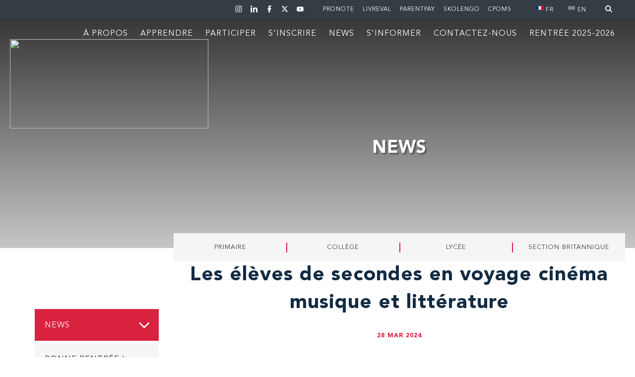

--- FILE ---
content_type: text/html; charset=utf-8
request_url: https://www.lyceefrancais.org.uk/news/les-eleves-de-secondes-en-voyage-cinema-musique-et-litterature/
body_size: 75322
content:
 <!doctype html>
<!--[if lt IE 7 ]> <html class="ie6"> <![endif]-->
<!--[if IE 7 ]>    <html class="ie7"> <![endif]-->
<!--[if IE 8 ]>    <html class="ie8"> <![endif]-->
<!--[if IE 9 ]>    <html class="ie9"> <![endif]-->
<!--[if (gt IE 9)|!(IE)]><!--> <html class="no-ie"> <!--<![endif]-->
	<head>
		<base href="https://www.lyceefrancais.org.uk/"><!--[if lte IE 6]></base><![endif]-->
		<meta charset="utf-8">
		<meta name="viewport" content="width=device-width, initial-scale=1.0, minimum-scale=1.0, maximum-scale=1.0, user-scalable=no">
		<!--[if lt IE 9]>
		<script src="//html5shiv.googlecode.com/svn/trunk/html5.js"></script>
		<![endif]-->
		
			<title>Les élèves de secondes en voyage cinéma musique et littérature - Lycée Français Charles de Gaulle de Londres</title>
			<meta property="og:title" content="Les élèves de secondes en voyage cinéma musique et littérature - Lycée Français Charles de Gaulle de Londres" />
			<meta name="twitter:title" content="Les élèves de secondes en voyage cinéma musique et littérature - Lycée Français Charles de Gaulle de Londres" />
		
		
		
		<link rel="shortcut icon" href="/assets/School/Logo/favicon2.ico" />
		
		<link href="https://fonts.googleapis.com/css?family=Nunito+Sans:100,300,400,400i,600,700" rel="stylesheet">
		<link rel="stylesheet" href="https://maxcdn.bootstrapcdn.com/font-awesome/4.6.3/css/font-awesome.min.css">
		
		
		
		
		<script async src="https://tally.so/widgets/embed.js"></script>
		<script type="text/javascript" charset="UTF-8" src="https://translate.googleapis.com/translate_static/js/element/main.js"></script>
		<script type="text/javascript" charset="UTF-8" src="https://translate.googleapis.com/translate_static/js/element/33/element_main.js"></script>
		<!-- <script type="text/javascript" charset="UTF-8" src="https://cdnjs.cloudflare.com/ajax/libs/gsap/1.19.0/TweenMax.min.js"></script> -->
		
		<!-- Begin Analytics -->
        
<!-- Google Tag Manager -->
<script>(function(w,d,s,l,i){w[l]=w[l]||[];w[l].push({'gtm.start':
new Date().getTime(),event:'gtm.js'});var f=d.getElementsByTagName(s)[0],
j=d.createElement(s),dl=l!='dataLayer'?'&l='+l:'';j.async=true;j.src=
'https://www.googletagmanager.com/gtm.js?id='+i+dl;f.parentNode.insertBefore(j,f);
})(window,document,'script','dataLayer','GTM-5RCPTCFX');</script>
<!-- End Google Tag Manager -->
        
        <script>
          if (document.cookie.indexOf("gdprAccepted=") >= 0) {
             // console.log('cookie loaded');
             window.dataLayer = window.dataLayer || [];
             function gtag(){dataLayer.push(arguments);}
             gtag('js', new Date());
             gtag('config', 'UA-116061322-28');
          } else {
             // delete the GA cookies
             document.cookie = '_ga=; domain=.lyceefrancais.org.uk; expires=Thu, 01 Jan 1970 00:00:01 GMT;';
             document.cookie = '_gat_gtag_UA-116061322-28=; domain=.lyceefrancais.org.uk; expires=Thu, 01 Jan 1970 00:00:01 GMT;';
             document.cookie = '_gid=; domain=.lyceefrancais.org.uk; expires=Thu, 01 Jan 1970 00:00:01 GMT;';
          }
        </script>
        <!-- End Analytics -->
	<link rel="stylesheet" type="text/css" href="/gallery/css/isotope.css" />
<link rel="stylesheet" type="text/css" href="/gallery/css/colorbox.css" />
<link rel="stylesheet" type="text/css" href="/themes/fsecms/css/layout.css" />
<link rel="stylesheet" type="text/css" href="/themes/fsecms/css/mediaelementplayer.css" />
<link rel="stylesheet" type="text/css" href="/themes/fsecms/css/memberpanel.css" />
<link rel="stylesheet" type="text/css" href="/themes/fsecms/css/edits.css" />
<!--[if lt IE 9]><link rel='stylesheet' href='/themes/fsecms/css/ie8.css' /><![endif]-->
</head>
	<body class="  NewsArticle 1338 les-eleves-de-secondes-en-voyage-cinema-musique-et-litterature innerPage order- test"> <!--Contains Head to Body Tags -->

	<!-- Page Contents -->
	<div id='MobileNavigation'>
	<img class="closeMenu" src="themes/fsecms/images/close.svg" alt="">
	<ul class='TopLevel'>
		<!-- Navigation -->
		
			
				<li class="link Level1">
					
						<a href="/" title="Home" >
							
								<span class='SidebarSpan'>Home</span>
							
						</a>
						<!-- Children 1 -->
						
					 <!-- Children 1 -->
					 </li>
			
				<li class="link Level1">
					
						
							<button class='toggleNav'>+</button>
						
						<a href="/a-propos/" title="À propos" >
							
							    <span class='Francais SidebarSpan'> À propos</span>
							    <span class='English SidebarSpan'> About Us </span>
							
						</a>
						<!-- Children 1 -->
						
							<ul>
								
									<li>
										
										<a href="/a-propos/notre-etablissement-2/" title="Notre établissement" >
											
											    <span class='Francais SidebarSpan'> Notre établissement</span>
											    <span class='English SidebarSpan'> The Lycée</span>
												
										</a>
										<!-- Children 2 -->
										
										<!-- Children 2 -->
									</li>
								
									<li>
										
										<a href="/a-propos/histoire/" title="Histoire" >
											
											    <span class='Francais SidebarSpan'> Histoire</span>
											    <span class='English SidebarSpan'> History</span>
												
										</a>
										<!-- Children 2 -->
										
										<!-- Children 2 -->
									</li>
								
									<li>
										
										<a href="/a-propos/visite-en-images/" title="Visite en images" >
											
											    <span class='Francais SidebarSpan'> Visite en images</span>
											    <span class='English SidebarSpan'> Photo tour</span>
												
										</a>
										<!-- Children 2 -->
										
										<!-- Children 2 -->
									</li>
								
									<li>
										
										<a href="/a-propos/rapports-et-reglements/" title="Policies et rapports" >
											
											    <span class='Francais SidebarSpan'> Policies et rapports</span>
											    <span class='English SidebarSpan'> Policies &amp; Reports </span>
												
										</a>
										<!-- Children 2 -->
										
										<!-- Children 2 -->
									</li>
								
									<li>
										
										<a href="/a-propos/decisions-and-del/" title="Décisions et délégations" >
											
											    <span class='Francais SidebarSpan'> Décisions et délégations</span>
											    <span class='English SidebarSpan'> Decisions and delegations</span>
												
										</a>
										<!-- Children 2 -->
										
										<!-- Children 2 -->
									</li>
								
									<li>
										
											    
										
										<a href="/a-propos/nous-rejoindre/" title="Nous rejoindre" >
											
											    <span class='Francais SidebarSpan'> Nous rejoindre</span>
											    <span class='English SidebarSpan'> Careers</span>
												
										</a>
										<!-- Children 2 -->
										
											<ul>
												
													<li>
														
														
															<a href="/a-propos/nous-rejoindre/chargee-de-communication/" title="Chargé(e) de Communication" >
																
																    <span class='SidebarSpan'>Chargé(e) de Communication</span>
																
															</a>
														
														<!-- Children 3 -->
														
														<!-- Children 3 -->
													</li>
												
													<li>
														
														
															<a href="/a-propos/nous-rejoindre/secretaire-pour-lecole-andre-malraux-ealing/" title="Secrétaire pour l’école André Malraux (Ealing)" >
																
																    <span class='SidebarSpan'>Secrétaire pour l’école André Malraux (Ealing)</span>
																
															</a>
														
														<!-- Children 3 -->
														
														<!-- Children 3 -->
													</li>
												
													<li>
														
														
															<a href="/a-propos/nous-rejoindre/recrutement-des-personnels-detaches-sur-des-postes-denseignement-deducation-et-dadministration-pour-lannee-scolaire-20242025/" title="Recrutement personnels détachés (année scolaire 2025/2026)" >
																
																    <span class='SidebarSpan'>Recrutement personnels détachés (année scolaire 2025/2026)</span>
																
															</a>
														
														<!-- Children 3 -->
														
														<!-- Children 3 -->
													</li>
												
													<li>
														
														
															<a href="/a-propos/nous-rejoindre/assistante-deducation/" title="Assistant(e) d&#039;Éducation" >
																
																    <span class='SidebarSpan'>Assistant(e) d&#039;Éducation</span>
																
															</a>
														
														<!-- Children 3 -->
														
														<!-- Children 3 -->
													</li>
												
													<li>
														
														
															<a href="/a-propos/nous-rejoindre/physics-teacher-for-the-british-section/" title="Physics Teacher for the British Section" >
																
																    <span class='SidebarSpan'>Physics Teacher for the British Section</span>
																
															</a>
														
														<!-- Children 3 -->
														
														<!-- Children 3 -->
													</li>
												
													<li>
														
														
															<a href="/a-propos/nous-rejoindre/chargee-de-communication-2/" title="Chargé(e) de Communication" >
																
																    <span class='SidebarSpan'>Chargé(e) de Communication</span>
																
															</a>
														
														<!-- Children 3 -->
														
														<!-- Children 3 -->
													</li>
												
													<li>
														
														
															<a href="/a-propos/nous-rejoindre/enseignante-experimentee-en/" title="Enseignant(e) expérimenté(e) en lettres modernes / lettres classiques" >
																
																    <span class='SidebarSpan'>Enseignant(e) expérimenté(e) en lettres modernes / lettres classiques</span>
																
															</a>
														
														<!-- Children 3 -->
														
														<!-- Children 3 -->
													</li>
												
													<li>
														
														
															<a href="/a-propos/nous-rejoindre/secondary-english-teacher/" title="Secondary English Teacher" >
																
																    <span class='SidebarSpan'>Secondary English Teacher</span>
																
															</a>
														
														<!-- Children 3 -->
														
														<!-- Children 3 -->
													</li>
												
													<li>
														
														
															<a href="/a-propos/nous-rejoindre/enseignante-experimentee/" title="Professeur(e) de mathématiques expérimenté(e) " >
																
																    <span class='SidebarSpan'>Professeur(e) de mathématiques expérimenté(e) </span>
																
															</a>
														
														<!-- Children 3 -->
														
														<!-- Children 3 -->
													</li>
												
													<li>
														
														
															<a href="/a-propos/nous-rejoindre/professeure-deducation-physique-et-sportive-e-p-s-experimentee/" title="Professeur(e) d’Éducation Physique et Sportive (E.P.S.) expérimenté(e)" >
																
																    <span class='SidebarSpan'>Professeur(e) d’Éducation Physique et Sportive (E.P.S.) expérimenté(e)</span>
																
															</a>
														
														<!-- Children 3 -->
														
														<!-- Children 3 -->
													</li>
												
													<li>
														
														
															<a href="/a-propos/nous-rejoindre/conseillere-dinformation-et-dorientation/" title="Conseiller(e) d’Information et d’Orientation" >
																
																    <span class='SidebarSpan'>Conseiller(e) d’Information et d’Orientation</span>
																
															</a>
														
														<!-- Children 3 -->
														
														<!-- Children 3 -->
													</li>
												
													<li>
														
														
															<a href="/a-propos/nous-rejoindre/playground-supervisor/" title="Playground Supervisor" >
																
																    <span class='SidebarSpan'>Playground Supervisor</span>
																
															</a>
														
														<!-- Children 3 -->
														
														<!-- Children 3 -->
													</li>
												
													<li>
														
														
															<a href="/a-propos/nous-rejoindre/assistante-de-direction/" title="Assistant(e) de Direction" >
																
																    <span class='SidebarSpan'>Assistant(e) de Direction</span>
																
															</a>
														
														<!-- Children 3 -->
														
														<!-- Children 3 -->
													</li>
												
													<li>
														
														
															<a href="/a-propos/nous-rejoindre/directeur-administratif-et-financier-adjoint/" title="Directeur Administratif et Financier Adjoint" >
																
																    <span class='SidebarSpan'>Directeur Administratif et Financier Adjoint</span>
																
															</a>
														
														<!-- Children 3 -->
														
														<!-- Children 3 -->
													</li>
												
													<li>
														
														
															<a href="/a-propos/nous-rejoindre/catering-agent/" title="Catering Agent " >
																
																    <span class='SidebarSpan'>Catering Agent </span>
																
															</a>
														
														<!-- Children 3 -->
														
														<!-- Children 3 -->
													</li>
												
													<li>
														
														
															<a href="/a-propos/nous-rejoindre/professeures-dhistoire-geographie-susceptibles-detre-vacant/" title="Professeur(e)s d&#039;Histoire Géographie expérimenté(e) - susceptible d&#039;être vacant" >
																
																    <span class='SidebarSpan'>Professeur(e)s d&#039;Histoire Géographie expérimenté(e) - susceptible d&#039;être vacant</span>
																
															</a>
														
														<!-- Children 3 -->
														
														<!-- Children 3 -->
													</li>
												
													<li>
														
														
															<a href="/a-propos/nous-rejoindre/professeures-dhistoire-geographie-experimentee-susceptible-detre-vacant/" title="Professeur(e)s d&#039;Histoire Géographie expérimenté(e) - susceptible d&#039;être vacant" >
																
																    <span class='SidebarSpan'>Professeur(e)s d&#039;Histoire Géographie expérimenté(e) - susceptible d&#039;être vacant</span>
																
															</a>
														
														<!-- Children 3 -->
														
														<!-- Children 3 -->
													</li>
												
													<li>
														
														
															<a href="/a-propos/nous-rejoindre/assistante-de-gestion-formation-continue-voyages-scolaires/" title="Assistant(e) de Gestion (Formation Continue - Voyages Scolaires)" >
																
																    <span class='SidebarSpan'>Assistant(e) de Gestion (Formation Continue - Voyages Scolaires)</span>
																
															</a>
														
														<!-- Children 3 -->
														
														<!-- Children 3 -->
													</li>
												
													<li>
														
														
															<a href="/a-propos/nous-rejoindre/food-delivery-driver/" title="Food Delivery Driver" >
																
																    <span class='SidebarSpan'>Food Delivery Driver / Kitchen Porter</span>
																
															</a>
														
														<!-- Children 3 -->
														
														<!-- Children 3 -->
													</li>
												
													<li>
														
														
															<a href="/a-propos/nous-rejoindre/cook/" title="Cook " >
																
																    <span class='SidebarSpan'>Cook </span>
																
															</a>
														
														<!-- Children 3 -->
														
														<!-- Children 3 -->
													</li>
												
													<li>
														
														
															<a href="/a-propos/nous-rejoindre/science-technician/" title="Science Technician (Position likely to become vacant)" >
																
																    <span class='SidebarSpan'>Science Technician (Position likely to become vacant)</span>
																
															</a>
														
														<!-- Children 3 -->
														
														<!-- Children 3 -->
													</li>
												
													<li>
														
														
															<a href="/a-propos/nous-rejoindre/assistantess-deducation/" title="Assistant(e)s d&#039;Éducation" >
																
																    <span class='SidebarSpan'>Educational Assistants</span>
																
															</a>
														
														<!-- Children 3 -->
														
														<!-- Children 3 -->
													</li>
												
													<li>
														
														
															<a href="/a-propos/nous-rejoindre/teacher-of-psherse/" title="Teacher of PSHE/RSE" >
																
																    <span class='SidebarSpan'>Teacher of PSHE/RSE</span>
																
															</a>
														
														<!-- Children 3 -->
														
														<!-- Children 3 -->
													</li>
												
													<li>
														
														
															<a href="/a-propos/nous-rejoindre/assistante-de-gestion-formation-continue-voyages-scolaires-2/" title="Assistant(e) de Gestion (Formation Continue - Voyages Scolaires)" >
																
																    <span class='SidebarSpan'>Assistant(e) de Gestion (Formation Continue - Voyages Scolaires)</span>
																
															</a>
														
														<!-- Children 3 -->
														
														<!-- Children 3 -->
													</li>
												
													<li>
														
														
															<a href="/a-propos/nous-rejoindre/playground-supervisor-2/" title="Playground Supervisor" >
																
																    <span class='SidebarSpan'>Playground Supervisor</span>
																
															</a>
														
														<!-- Children 3 -->
														
														<!-- Children 3 -->
													</li>
												
													<li>
														
														
															<a href="/a-propos/nous-rejoindre/playground-supervisor-permanent-contract-part-time/" title="Playground Supervisor Permanent contract – Part time" >
																
																    <span class='SidebarSpan'>Playground Supervisor Permanent contract – Part time</span>
																
															</a>
														
														<!-- Children 3 -->
														
														<!-- Children 3 -->
													</li>
												
													<li>
														
														
															<a href="/a-propos/nous-rejoindre/responsable-pole-eleves/" title="Responsable Pôle Elèves" >
																
																    <span class='SidebarSpan'>Responsable Pôle Elèves</span>
																
															</a>
														
														<!-- Children 3 -->
														
														<!-- Children 3 -->
													</li>
												
													<li>
														
														
															<a href="/a-propos/nous-rejoindre/professeure-de-mathematiques-experimentee/" title="Professeur(e) de Mathématiques Expérimenté(e)" >
																
																    <span class='SidebarSpan'>Professeur(e) de Mathématiques Expérimenté(e)</span>
																
															</a>
														
														<!-- Children 3 -->
														
														<!-- Children 3 -->
													</li>
												
													<li>
														
														
															<a href="/a-propos/nous-rejoindre/enseignantes-suppleantes-qualifiees-du-1er-degre/" title="Enseignant(e)s suppléant(e)s qualifié(e)s du 1er degré " >
																
																    <span class='SidebarSpan'>Enseignant(e)s suppléant(e)s qualifié(e)s du 1er degré </span>
																
															</a>
														
														<!-- Children 3 -->
														
														<!-- Children 3 -->
													</li>
												
													<li>
														
														
															<a href="/a-propos/nous-rejoindre/professeure-de-mathematiques-experiementee/" title="Professeur(e) de Mathématiques expériementé(e)" >
																
																    <span class='SidebarSpan'>Professeur(e) de Mathématiques expériementé(e)</span>
																
															</a>
														
														<!-- Children 3 -->
														
														<!-- Children 3 -->
													</li>
												
													<li>
														
														
															<a href="/a-propos/nous-rejoindre/professeure-de-mathematiques-experimentee-2/" title="Professeur(e) de Mathématiques Expérimenté(e)" >
																
																    <span class='SidebarSpan'>Professeur(e) de Mathématiques Expérimenté(e)</span>
																
															</a>
														
														<!-- Children 3 -->
														
														<!-- Children 3 -->
													</li>
												
													<li>
														
														
															<a href="/a-propos/nous-rejoindre/sous-chef/" title="Sous-chef | Full-time | Permanent contract" >
																
																    <span class='SidebarSpan'>Sous-chef | Full-time | Permanent contract</span>
																
															</a>
														
														<!-- Children 3 -->
														
														<!-- Children 3 -->
													</li>
												
													<li>
														
														
															<a href="/a-propos/nous-rejoindre/professeure-deducation-physique-et-sportive-experimentee/" title="Professeur(e) d’Education Physique et Sportive expérimentée" >
																
																    <span class='SidebarSpan'>Professeur(e) d’Education Physique et Sportive expérimentée</span>
																
															</a>
														
														<!-- Children 3 -->
														
														<!-- Children 3 -->
													</li>
												
													<li>
														
														
															<a href="/a-propos/nous-rejoindre/professeure-dhistoire-geographie-experiementee/" title="Professeur(e) d’Histoire Géographie Expériementé(e)" >
																
																    <span class='SidebarSpan'>Experimented History and Geography Teacher</span>
																
															</a>
														
														<!-- Children 3 -->
														
														<!-- Children 3 -->
													</li>
												
													<li>
														
														
															<a href="/a-propos/nous-rejoindre/qyalified-primary-english-teacher/" title="Qualified Primary English Teacher" >
																
																    <span class='SidebarSpan'>Qualified Primary English Teacher</span>
																
															</a>
														
														<!-- Children 3 -->
														
														<!-- Children 3 -->
													</li>
												
													<li>
														
														
															<a href="/a-propos/nous-rejoindre/science-teacher-and-biology-specialist-for-the-british-section/" title="Science Teacher and Biology Specialist for the British Section" >
																
																    <span class='SidebarSpan'>Science Teacher and Biology Specialist for the British Section</span>
																
															</a>
														
														<!-- Children 3 -->
														
														<!-- Children 3 -->
													</li>
												
													<li>
														
														
															<a href="/a-propos/nous-rejoindre/assitantes-deducation/" title="Deux Assitant(e)s d’Éducation " >
																
																    <span class='SidebarSpan'>Deux Assitant(e)s d’Éducation </span>
																
															</a>
														
														<!-- Children 3 -->
														
														<!-- Children 3 -->
													</li>
												
													<li>
														
														
															<a href="/a-propos/nous-rejoindre/sous-chef-2/" title="Sous-chef " >
																
																    <span class='SidebarSpan'>Sous-chef</span>
																
															</a>
														
														<!-- Children 3 -->
														
														<!-- Children 3 -->
													</li>
												
													<li>
														
														
															<a href="/a-propos/nous-rejoindre/supply-playground-supervisor-2/" title="Supply Playground Supervisor" >
																
																    <span class='SidebarSpan'>Supply Playground Supervisor</span>
																
															</a>
														
														<!-- Children 3 -->
														
														<!-- Children 3 -->
													</li>
												
													<li>
														
														
															<a href="/a-propos/nous-rejoindre/playground-supervisor-cdi-temps-partiel/" title="Playground Supervisor " >
																
																    <span class='SidebarSpan'>Playground Supervisor </span>
																
															</a>
														
														<!-- Children 3 -->
														
														<!-- Children 3 -->
													</li>
												
													<li>
														
														
															<a href="/a-propos/nous-rejoindre/supply-playground-supervisor-3/" title="Supply Playground Supervisor" >
																
																    <span class='SidebarSpan'>Supply Playground Supervisor</span>
																
															</a>
														
														<!-- Children 3 -->
														
														<!-- Children 3 -->
													</li>
												
													<li>
														
														
															<a href="/a-propos/nous-rejoindre/professeure-de-mathematiques/" title="Professeur(e) de mathématiques" >
																
																    <span class='SidebarSpan'>Professeur(e) de mathématiques</span>
																
															</a>
														
														<!-- Children 3 -->
														
														<!-- Children 3 -->
													</li>
												
													<li>
														
														
															<a href="/a-propos/nous-rejoindre/professeure-deducation-physique-et-sportive/" title="Professeur(e)s d’Education Physique et Sportive" >
																
																    <span class='SidebarSpan'>Physical Education Teachers</span>
																
															</a>
														
														<!-- Children 3 -->
														
														<!-- Children 3 -->
													</li>
												
													<li>
														
														
															<a href="/a-propos/nous-rejoindre/enseignantes-suppleantes-qualifiees-du-1-er-degre/" title="Enseignants suppléants qualifiés du 1er degré - F/H" >
																
																    <span class='SidebarSpan'>Enseignants suppléants qualifiés du 1er degré - F/H</span>
																
															</a>
														
														<!-- Children 3 -->
														
														<!-- Children 3 -->
													</li>
												
													<li>
														
														
															<a href="/a-propos/nous-rejoindre/kitchen-assistant/" title="Kitchen Assistant" >
																
																    <span class='SidebarSpan'>Kitchen Assistant</span>
																
															</a>
														
														<!-- Children 3 -->
														
														<!-- Children 3 -->
													</li>
												
													<li>
														
														
															<a href="/a-propos/nous-rejoindre/teacher-of-psherse-2/" title="Teacher of PSHE/RSE" >
																
																    <span class='SidebarSpan'>Teacher of PSHE/RSE</span>
																
															</a>
														
														<!-- Children 3 -->
														
														<!-- Children 3 -->
													</li>
												
													<li>
														
														
															<a href="/a-propos/nous-rejoindre/teacher-of-psherse-3/" title="Teacher of PSHE/RSE" >
																
																    <span class='SidebarSpan'>Teacher of PSHE/RSE</span>
																
															</a>
														
														<!-- Children 3 -->
														
														<!-- Children 3 -->
													</li>
												
													<li>
														
														
															<a href="/a-propos/nous-rejoindre/surveillant-playground-supervisor/" title="Surveillant | Playground Supervisor - F/H" >
																
																    <span class='SidebarSpan'>Surveillant | Playground Supervisor - F/H</span>
																
															</a>
														
														<!-- Children 3 -->
														
														<!-- Children 3 -->
													</li>
												
													<li>
														
														
															<a href="/a-propos/nous-rejoindre/enseignant-qualifie-du-1er-degre-fh/" title="Enseignant qualifié du 1er degré - F/H" >
																
																    <span class='SidebarSpan'>Primary Teacher</span>
																
															</a>
														
														<!-- Children 3 -->
														
														<!-- Children 3 -->
													</li>
												
													<li>
														
														
															<a href="/a-propos/nous-rejoindre/enseignant-qualifie-du-1er-degre-fh-2/" title="Enseignant qualifié du 1er degré - F/H" >
																
																    <span class='SidebarSpan'>Primary Teacher</span>
																
															</a>
														
														<!-- Children 3 -->
														
														<!-- Children 3 -->
													</li>
												
													<li>
														
														
															<a href="/a-propos/nous-rejoindre/professeur-dhistoire-geographie-fh/" title="Professeur d&#039;histoire géographie - F/H" >
																
																    <span class='SidebarSpan'>History Geography Teacher</span>
																
															</a>
														
														<!-- Children 3 -->
														
														<!-- Children 3 -->
													</li>
												
													<li>
														
														
															<a href="/a-propos/nous-rejoindre/technicien-de-laboratoire-science-technician-fhnew-vacancy/" title="Technicien de laboratoire | Science Technician - F/H" >
																
																    <span class='SidebarSpan'>Technicien de laboratoire | Science Technician - F/H</span>
																
															</a>
														
														<!-- Children 3 -->
														
														<!-- Children 3 -->
													</li>
												
													<li>
														
														
															<a href="/a-propos/nous-rejoindre/surveillant-playground-supervisor-vacations-fh-royaume-uni-londres/" title="Surveillant | Playground Supervisor - vacations | Supply - F/H" >
																
																    <span class='SidebarSpan'>Surveillant | Playground Supervisor - vacations | Supply - F/H</span>
																
															</a>
														
														<!-- Children 3 -->
														
														<!-- Children 3 -->
													</li>
												
													<li>
														
														
															<a href="/a-propos/nous-rejoindre/technicien-de-laboratoire-science-technician-fhnew-vacancy-2/" title="Technicien de laboratoire | Science Technician - F/H" >
																
																    <span class='SidebarSpan'>Technicien de laboratoire | Science Technician - F/H</span>
																
															</a>
														
														<!-- Children 3 -->
														
														<!-- Children 3 -->
													</li>
												
													<li>
														
														
															<a href="/a-propos/nous-rejoindre/cio-ucas-and-us-administrateur-administrator-fh/" title="CIO UCAS &amp; US Administrateur | Administrator - F/H" >
																
																    <span class='SidebarSpan'>CIO UCAS &amp; US Administrateur | Administrator - F/H</span>
																
															</a>
														
														<!-- Children 3 -->
														
														<!-- Children 3 -->
													</li>
												
													<li>
														
														
															<a href="/a-propos/nous-rejoindre/professeur-despagnol-spanish-teacher-fh/" title=" Professeur d&#039;espagnol | Spanish Teacher - F/H" >
																
																    <span class='SidebarSpan'> Professeur d&#039;espagnol | Spanish Teacher - F/H</span>
																
															</a>
														
														<!-- Children 3 -->
														
														<!-- Children 3 -->
													</li>
												
													<li>
														
														
															<a href="/a-propos/nous-rejoindre/professeur-danglais-au-primaire-primary-english-teacher-fh/" title="Professeur d&#039;anglais au Primaire | Primary English Teacher - F/H" >
																
																    <span class='SidebarSpan'>Professeur d&#039;anglais au Primaire | Primary English Teacher - F/H</span>
																
															</a>
														
														<!-- Children 3 -->
														
														<!-- Children 3 -->
													</li>
												
													<li>
														
														
															<a href="/a-propos/nous-rejoindre/assistant-deducation/" title="Assistant d&#039;Education - F/H -ROYAUME-UNI - LONDRES" >
																
																    <span class='SidebarSpan'>Education Assistant</span>
																
															</a>
														
														<!-- Children 3 -->
														
														<!-- Children 3 -->
													</li>
												
													<li>
														
														
															<a href="/a-propos/nous-rejoindre/assistant-de-laboratoire-fh/" title="Assistant de Laboratoire - F/H" >
																
																    <span class='SidebarSpan'>Laboratory Assistant </span>
																
															</a>
														
														<!-- Children 3 -->
														
														<!-- Children 3 -->
													</li>
												
													<li>
														
														
															<a href="/a-propos/nous-rejoindre/charge-de-communication-fh/" title="Chargé de Communication - F/H " >
																
																    <span class='SidebarSpan'>Communication Executive</span>
																
															</a>
														
														<!-- Children 3 -->
														
														<!-- Children 3 -->
													</li>
												
													<li>
														
														
															<a href="/a-propos/nous-rejoindre/recrutement-des-personnels-detaches-surdes-postes-denseignement-deducation-et-dadministration-annee-scolaire-20262027/" title="Recrutement des personnels détachés sur des postes d&#039;enseignement, d&#039;éducation et d&#039;administration - Année scolaire 2026/2027" >
																
																    <span class='SidebarSpan'>Recrutement des personnels détachés sur des postes d&#039;enseignement, d&#039;éducation et d&#039;administration -</span>
																
															</a>
														
														<!-- Children 3 -->
														
														<!-- Children 3 -->
													</li>
												
													<li>
														
														
															<a href="/a-propos/nous-rejoindre/assistante-de-gestion/" title="Assistant(e) de gestion" >
																
																    <span class='SidebarSpan'>Assistant(e) de gestion</span>
																
															</a>
														
														<!-- Children 3 -->
														
														<!-- Children 3 -->
													</li>
												
													<li>
														
														
															<a href="/a-propos/nous-rejoindre/professeur-denew-vacancy/" title="Professeur d&#039;espagnol" >
																
																    <span class='SidebarSpan'>Spanish Teacher</span>
																
															</a>
														
														<!-- Children 3 -->
														
														<!-- Children 3 -->
													</li>
												
													<li>
														
														
															<a href="/a-propos/nous-rejoindre/professeur-de-physique-chimie/" title="Professeur de Physique-Chimie" >
																
																    <span class='SidebarSpan'>Physics and Chemistry teacher </span>
																
															</a>
														
														<!-- Children 3 -->
														
														<!-- Children 3 -->
													</li>
												
													<li>
														
														
															<a href="/a-propos/nous-rejoindre/enseignants-suppleants-du-second-degre-fh/" title="Enseignants suppléants du second degré - F/H" >
																
																    <span class='SidebarSpan'>Enseignants suppléants du second degré - F/H</span>
																
															</a>
														
														<!-- Children 3 -->
														
														<!-- Children 3 -->
													</li>
												
													<li>
														
														
															<a href="/a-propos/nous-rejoindre/head-of-british-section/" title="Head of British Section" >
																
																    <span class='SidebarSpan'>Head of British Section</span>
																
															</a>
														
														<!-- Children 3 -->
														
														<!-- Children 3 -->
													</li>
												
													<li>
														
														
															<a href="/a-propos/nous-rejoindre/conseilleere-principale-deducation/" title="Conseiller(ère) Principal(e) d&#039;Education" >
																
																    <span class='SidebarSpan'>Conseiller(ère) Principal(e) d&#039;Education</span>
																
															</a>
														
														<!-- Children 3 -->
														
														<!-- Children 3 -->
													</li>
												
											</ul>
										
										<!-- Children 2 -->
									</li>
								
							</ul>
					 
					 <!-- Children 1 -->
					 </li>
			
				<li class="link Level1">
					
						
							<button class='toggleNav'>+</button>
						
						<a href="/apprendre/" title="Apprendre" >
							
							    <span class='Francais SidebarSpan'> Apprendre</span>
							    <span class='English SidebarSpan'> Academics</span>
							
						</a>
						<!-- Children 1 -->
						
							<ul>
								
									<li>
										
											
												<button class='toggleNav'>+</button>
											    
										
										<a href="/apprendre/primaire/" title="Primaire" >
											
											    <span class='Francais SidebarSpan'> Primaire</span>
											    <span class='English SidebarSpan'> Nursery &amp; Primary</span>
												
										</a>
										<!-- Children 2 -->
										
											<ul>
												
													<li>
														
														
															<a href="/apprendre/primaire/south-kensington/" title="South Kensington" >
																
																    <span class='SidebarSpan'>South Kensington</span>
																
															</a>
														
														<!-- Children 3 -->
														
														<!-- Children 3 -->
													</li>
												
													<li>
														
														
															<a href="/apprendre/primaire/andre-malraux/" title="André Malraux" >
																
																    <span class='SidebarSpan'>André Malraux</span>
																
															</a>
														
														<!-- Children 3 -->
														
														<!-- Children 3 -->
													</li>
												
													<li>
														
														
															<a href="/apprendre/primaire/marie-dorliac/" title="Marie d&#039;Orliac" >
																
																    <span class='SidebarSpan'>Marie d&#039;Orliac</span>
																
															</a>
														
														<!-- Children 3 -->
														
														<!-- Children 3 -->
													</li>
												
													<li>
														
														
															<a href="/apprendre/primaire/wix/" title="Wix" >
																
																    <span class='SidebarSpan'>Wix</span>
																
															</a>
														
														<!-- Children 3 -->
														
														<!-- Children 3 -->
													</li>
												
													<li>
														
														
															<a href="/apprendre/primaire/english-corner/" title="English Corner" >
																
																    <span class='SidebarSpan'>English Corner</span>
																
															</a>
														
														<!-- Children 3 -->
														
														<!-- Children 3 -->
													</li>
												
											</ul>
										
										<!-- Children 2 -->
									</li>
								
									<li>
										
										<a href="/apprendre/college/" title="Collège" >
											
											    <span class='Francais SidebarSpan'> Collège</span>
											    <span class='English SidebarSpan'> Year 7/10 - Collège</span>
												
										</a>
										<!-- Children 2 -->
										
										<!-- Children 2 -->
									</li>
								
									<li>
										
										<a href="/apprendre/lycee/" title="Lycée" >
											
											    <span class='Francais SidebarSpan'> Lycée</span>
											    <span class='English SidebarSpan'> Year 11/13 - Lycée</span>
												
										</a>
										<!-- Children 2 -->
										
										<!-- Children 2 -->
									</li>
								
									<li>
										
										<a href="/apprendre/section-britannique/" title="Section britannique" >
											
											    <span class='Francais SidebarSpan'> Section britannique</span>
											    <span class='English SidebarSpan'> British Section </span>
												
										</a>
										<!-- Children 2 -->
										
										<!-- Children 2 -->
									</li>
								
							</ul>
					 
					 <!-- Children 1 -->
					 </li>
			
				<li class="link Level1">
					
						
							<button class='toggleNav'>+</button>
						
						<a href="/participer/" title="Participer" >
							
							    <span class='Francais SidebarSpan'> Participer</span>
							    <span class='English SidebarSpan'> Student Life </span>
							
						</a>
						<!-- Children 1 -->
						
							<ul>
								
									<li>
										
										<a href="/participer/clubs-et-associations/" title="Clubs et associations" >
											
											    <span class='Francais SidebarSpan'> Clubs et associations</span>
											    <span class='English SidebarSpan'> Clubs &amp; Charity</span>
												
										</a>
										<!-- Children 2 -->
										
										<!-- Children 2 -->
									</li>
								
									<li>
										
										<a href="/participer/duke-of/" title="Duke of Edinburgh&#039;s Award" >
											
											    <span class='SidebarSpan'>Duke of Edinburgh&#039;s Award</span>
												
										</a>
										<!-- Children 2 -->
										
										<!-- Children 2 -->
									</li>
								
									<li>
										
											
												<button class='toggleNav'>+</button>
											    
										
										<a href="/participer/communautes-2/" title="Communautés" >
											
											    <span class='Francais SidebarSpan'> Communautés</span>
											    <span class='English SidebarSpan'> Communities</span>
												
										</a>
										<!-- Children 2 -->
										
											<ul>
												
													<li>
														
														
															<a href="/participer/communautes-2/parents/" title="Parents" >
																
																    <span class='SidebarSpan'>Parents</span>
																
															</a>
														
														<!-- Children 3 -->
														
														<!-- Children 3 -->
													</li>
												
													<li>
														
														
															<a href="/participer/communautes-2/alumni/" title="Anciens" >
																
																    <span class='Francais SidebarSpan'> Anciens</span>
																    <span class='English SidebarSpan'> Alumni</span>
																
															</a>
														
														<!-- Children 3 -->
														
														<!-- Children 3 -->
													</li>
												
											</ul>
										
										<!-- Children 2 -->
									</li>
								
							</ul>
					 
					 <!-- Children 1 -->
					 </li>
			
				<li class="link Level1">
					
						
							<button class='toggleNav'>+</button>
						
						<a href="/sinscrire/" title="S&#039;inscrire" >
							
							    <span class='Francais SidebarSpan'> S&#039;inscrire</span>
							    <span class='English SidebarSpan'> Admissions</span>
							
						</a>
						<!-- Children 1 -->
						
							<ul>
								
									<li>
										
										<a href="/sinscrire/cursus-francais/" title="Cursus français" >
											
											    <span class='Francais SidebarSpan'> Cursus français</span>
											    <span class='English SidebarSpan'> French Curriculum</span>
												
										</a>
										<!-- Children 2 -->
										
										<!-- Children 2 -->
									</li>
								
									<li>
										
										<a href="/sinscrire/cursus-britannique/" title="Cursus britannique" >
											
											    <span class='Francais SidebarSpan'> Cursus britannique</span>
											    <span class='English SidebarSpan'> British Curriculum</span>
												
										</a>
										<!-- Children 2 -->
										
										<!-- Children 2 -->
									</li>
								
							</ul>
					 
					 <!-- Children 1 -->
					 </li>
			
				<li class="section Level1">
					
						
							<button class='toggleNav'>+</button>
						
						<a href="/news/" title="NEWS" >
							
							    <span class='Francais SidebarSpan'> NEWS</span>
							    <span class='English SidebarSpan'> News</span>
							
						</a>
						<!-- Children 1 -->
						
							<ul>
								
									<li>
										
										<a href="/news/bonne-rentree/" title="Bonne rentrée !" >
											
											    <span class='SidebarSpan'>Bonne rentrée !</span>
												
										</a>
										<!-- Children 2 -->
										
										<!-- Children 2 -->
									</li>
								
									<li>
										
										<a href="/news/concert-a-leicester-square/" title="Concert à Leicester Square" >
											
											    <span class='SidebarSpan'>Concert à Leicester Square</span>
												
										</a>
										<!-- Children 2 -->
										
										<!-- Children 2 -->
									</li>
								
									<li>
										
										<a href="/news/journee-nationale-du-sport-scolaire-2023/" title="Journée Nationale du Sport Scolaire 2023" >
											
											    <span class='SidebarSpan'>Journée Nationale du Sport Scolaire 2023</span>
												
										</a>
										<!-- Children 2 -->
										
										<!-- Children 2 -->
									</li>
								
									<li>
										
										<a href="/news/zenos-tour-2023/" title="ZENOS Tour 2023" >
											
											    <span class='SidebarSpan'>ZENOS Tour 2023</span>
												
										</a>
										<!-- Children 2 -->
										
										<!-- Children 2 -->
									</li>
								
									<li>
										
										<a href="/news/visite-officielle-du-roi-charles/" title="Visite officielle du Roi Charles III à Paris" >
											
											    <span class='SidebarSpan'>Visite officielle du Roi Charles III à Paris</span>
												
										</a>
										<!-- Children 2 -->
										
										<!-- Children 2 -->
									</li>
								
									<li>
										
										<a href="/news/andre-malraux-runs-the-ealing-mini-mile/" title="André Malraux school runs the Ealing Mini-Mile" >
											
											    <span class='SidebarSpan'>André Malraux school runs the Ealing Mini-Mile</span>
												
										</a>
										<!-- Children 2 -->
										
										<!-- Children 2 -->
									</li>
								
									<li>
										
										<a href="/news/prix-lyceen-du-livre-dhistoire/" title="Prix lycéen du Livre d&#039;histoire" >
											
											    <span class='SidebarSpan'>Prix lycéen du Livre d&#039;histoire</span>
												
										</a>
										<!-- Children 2 -->
										
										<!-- Children 2 -->
									</li>
								
									<li>
										
										<a href="/news/en-novembre-decouverte-du-lfcg/" title="En novembre, découverte du LFCG" >
											
											    <span class='Francais SidebarSpan'> In November, discover the French Lycée</span>
											    <span class='English SidebarSpan'> In November, discover the French Lycée</span>
												
										</a>
										<!-- Children 2 -->
										
										<!-- Children 2 -->
									</li>
								
									<li>
										
										<a href="/news/democratie-participative-au-lfcg/" title="Démocratie participative au LFCG" >
											
											    <span class='SidebarSpan'>Démocratie participative au LFCG</span>
												
										</a>
										<!-- Children 2 -->
										
										<!-- Children 2 -->
									</li>
								
									<li>
										
										<a href="/news/english-literature-from-shakespeare-to-steinbeck/" title="English Literature from Shakespeare to Steinbeck" >
											
											    <span class='SidebarSpan'>English Literature from Shakespeare to Steinbeck</span>
												
										</a>
										<!-- Children 2 -->
										
										<!-- Children 2 -->
									</li>
								
									<li>
										
										<a href="/news/cycle-to-school-week-andre-malraux/" title="Cycle to School Week @ André Malraux" >
											
											    <span class='SidebarSpan'>Cycle to School Week @ André Malraux</span>
												
										</a>
										<!-- Children 2 -->
										
										<!-- Children 2 -->
									</li>
								
									<li>
										
										<a href="/news/activite-experimentale-nucleaire/" title="Activité expérimentale nucléaire" >
											
											    <span class='SidebarSpan'>Activité expérimentale nucléaire</span>
												
										</a>
										<!-- Children 2 -->
										
										<!-- Children 2 -->
									</li>
								
									<li>
										
										<a href="/news/nouveau-rapport-ofsted/" title="Nouveau rapport OFSTED!" >
											
											    <span class='Francais SidebarSpan'> New OFSTED report!</span>
											    <span class='English SidebarSpan'> New Ofsted Report!</span>
												
										</a>
										<!-- Children 2 -->
										
										<!-- Children 2 -->
									</li>
								
									<li>
										
										<a href="/news/lampedusa-2023/" title="Lampedusa 2023" >
											
											    <span class='SidebarSpan'>Lampedusa 2023</span>
												
										</a>
										<!-- Children 2 -->
										
										<!-- Children 2 -->
									</li>
								
									<li>
										
										<a href="/news/le-rond-point-journal-lyceen/" title="Le Rond-Point, journal lycéen" >
											
											    <span class='SidebarSpan'>Le Rond-Point, journal lycéen</span>
												
										</a>
										<!-- Children 2 -->
										
										<!-- Children 2 -->
									</li>
								
									<li>
										
										<a href="/news/black-history-month-2023/" title="Black History Month 2023" >
											
											    <span class='SidebarSpan'>Black History Month 2023</span>
												
										</a>
										<!-- Children 2 -->
										
										<!-- Children 2 -->
									</li>
								
									<li>
										
										<a href="/news/coupe-du-monde-de-rugby-2023/" title="Coupe du Monde de rugby 2023" >
											
											    <span class='SidebarSpan'>Coupe du Monde de rugby 2023</span>
												
										</a>
										<!-- Children 2 -->
										
										<!-- Children 2 -->
									</li>
								
									<li>
										
										<a href="/news/hors-les-murs-en-novembre-linstitut-3/" title="Hors les murs - En novembre @l&#039;Institut" >
											
											    <span class='SidebarSpan'>Hors les murs - En novembre @l&#039;Institut</span>
												
										</a>
										<!-- Children 2 -->
										
										<!-- Children 2 -->
									</li>
								
									<li>
										
										<a href="/news/concert-dautomne-2023/" title="Concert d&#039;automne 2023" >
											
											    <span class='SidebarSpan'>Concert d&#039;automne 2023</span>
												
										</a>
										<!-- Children 2 -->
										
										<!-- Children 2 -->
									</li>
								
									<li>
										
										<a href="/news/british-section-trip-to-rome/" title="British Section Trip to Rome" >
											
											    <span class='SidebarSpan'>British Section Trip to Rome</span>
												
										</a>
										<!-- Children 2 -->
										
										<!-- Children 2 -->
									</li>
								
									<li>
										
										<a href="/news/marie-dorliac-les-ce2-dans-les-chilterns/" title="Marie d&#039;Orliac - Les CE2 dans les Chilterns" >
											
											    <span class='SidebarSpan'>Marie d&#039;Orliac - Les CE2 dans les Chilterns</span>
												
										</a>
										<!-- Children 2 -->
										
										<!-- Children 2 -->
									</li>
								
									<li>
										
										<a href="/news/novembre-contre-le-harcelement/" title="Novembre contre le harcèlement" >
											
											    <span class='SidebarSpan'>Novembre contre le harcèlement</span>
												
										</a>
										<!-- Children 2 -->
										
										<!-- Children 2 -->
									</li>
								
									<li>
										
										<a href="/news/duke-of-edinburgh-training-expedition/" title="Duke of Edinburgh - Training Expedition" >
											
											    <span class='SidebarSpan'>Duke of Edinburgh - Training Expedition</span>
												
										</a>
										<!-- Children 2 -->
										
										<!-- Children 2 -->
									</li>
								
									<li>
										
										<a href="/news/inauguration-de-la-vitrine-jean-moulin/" title="Inauguration de la vitrine Jean Moulin" >
											
											    <span class='SidebarSpan'>Inauguration de la vitrine Jean Moulin</span>
												
										</a>
										<!-- Children 2 -->
										
										<!-- Children 2 -->
									</li>
								
									<li>
										
										<a href="/news/ceremonie-du-11-novembre/" title="Cérémonie du 11 novembre" >
											
											    <span class='SidebarSpan'>Cérémonie du 11 novembre</span>
												
										</a>
										<!-- Children 2 -->
										
										<!-- Children 2 -->
									</li>
								
									<li>
										
										<a href="/news/exploring-shakespeares-ghosts-with-matthew-collins/" title="Exploring Shakespeare&#039;s Ghosts with Matthew Collins" >
											
											    <span class='SidebarSpan'>Exploring Shakespeare&#039;s Ghosts with Matthew Collins</span>
												
										</a>
										<!-- Children 2 -->
										
										<!-- Children 2 -->
									</li>
								
									<li>
										
										<a href="/news/selection-du-prix-de-gaulle-2024/" title="Sélection du Prix de Gaulle 2024" >
											
											    <span class='SidebarSpan'>Sélection du Prix de Gaulle 2024</span>
												
										</a>
										<!-- Children 2 -->
										
										<!-- Children 2 -->
									</li>
								
									<li>
										
										<a href="/news/children-in-need-2023/" title="Children in Need 2023" >
											
											    <span class='SidebarSpan'>Children in Need 2023</span>
												
										</a>
										<!-- Children 2 -->
										
										<!-- Children 2 -->
									</li>
								
									<li>
										
										<a href="/news/visite-dun-centre-de-donnees/" title="Visite d&#039;un Centre de Données" >
											
											    <span class='SidebarSpan'>Visite d&#039;un Centre de Données</span>
												
										</a>
										<!-- Children 2 -->
										
										<!-- Children 2 -->
									</li>
								
									<li>
										
										<a href="/news/rencontre-avec-le-president-hollande/" title="Rencontre avec le Président Hollande" >
											
											    <span class='SidebarSpan'>Rencontre avec le Président Hollande</span>
												
										</a>
										<!-- Children 2 -->
										
										<!-- Children 2 -->
									</li>
								
									<li>
										
										<a href="/news/rencontre-avec-jean-maurice-ripert-ambassadeur/" title="Rencontre avec Jean-Maurice Ripert, Ambassadeur" >
											
											    <span class='SidebarSpan'>Rencontre avec Jean-Maurice Ripert, Ambassadeur</span>
												
										</a>
										<!-- Children 2 -->
										
										<!-- Children 2 -->
									</li>
								
									<li>
										
										<a href="/news/trip-to-morocco/" title="Trip to Morocco" >
											
											    <span class='SidebarSpan'>Trip to Morocco</span>
												
										</a>
										<!-- Children 2 -->
										
										<!-- Children 2 -->
									</li>
								
									<li>
										
										<a href="/news/hors-les-murs-en-decembre-linstitut/" title="Hors les murs - En décembre @l&#039;Institut" >
											
											    <span class='SidebarSpan'>Hors les murs - En décembre @l&#039;Institut</span>
												
										</a>
										<!-- Children 2 -->
										
										<!-- Children 2 -->
									</li>
								
									<li>
										
										<a href="/news/lecriture-cuneiforme/" title="L&#039;écriture cunéiforme" >
											
											    <span class='SidebarSpan'>L&#039;écriture cunéiforme</span>
												
										</a>
										<!-- Children 2 -->
										
										<!-- Children 2 -->
									</li>
								
									<li>
										
										<a href="/news/telethon-2023/" title="Téléthon 2023" >
											
											    <span class='SidebarSpan'>Téléthon 2023</span>
												
										</a>
										<!-- Children 2 -->
										
										<!-- Children 2 -->
									</li>
								
									<li>
										
										<a href="/news/justice-au-coeur-bazar-de-noel-2023/" title="Justice au Coeur - Bazar de Noël 2023" >
											
											    <span class='SidebarSpan'>Justice au Coeur - Bazar de Noël 2023</span>
												
										</a>
										<!-- Children 2 -->
										
										<!-- Children 2 -->
									</li>
								
									<li>
										
										<a href="/news/etude-du-japon-en-5e/" title="Étude du Japon en 5e" >
											
											    <span class='SidebarSpan'>Étude du Japon en 5e</span>
												
										</a>
										<!-- Children 2 -->
										
										<!-- Children 2 -->
									</li>
								
									<li>
										
										<a href="/news/uk-parliament-week-2023/" title="UK Parliament Week 2023" >
											
											    <span class='SidebarSpan'>UK Parliament Week 2023</span>
												
										</a>
										<!-- Children 2 -->
										
										<!-- Children 2 -->
									</li>
								
									<li>
										
										<a href="/news/forum-des-etudes-superieures-cio-apl-2/" title="Forum des études supérieures CIO APL 2023" >
											
											    <span class='SidebarSpan'>Forum des études supérieures CIO APL 2023</span>
												
										</a>
										<!-- Children 2 -->
										
										<!-- Children 2 -->
									</li>
								
									<li>
										
										<a href="/news/cross-unss-academique-de-paris/" title="Cross UNSS académique de Paris" >
											
											    <span class='SidebarSpan'>Cross UNSS académique de Paris</span>
												
										</a>
										<!-- Children 2 -->
										
										<!-- Children 2 -->
									</li>
								
									<li>
										
										<a href="/news/radio-malraux/" title="Radio Malraux : nos héros prennent le micro" >
											
											    <span class='SidebarSpan'>Radio Malraux : nos héros prennent le micro</span>
												
										</a>
										<!-- Children 2 -->
										
										<!-- Children 2 -->
									</li>
								
									<li>
										
										<a href="/news/atelier-webradio/" title="Club webradio" >
											
											    <span class='SidebarSpan'>Club webradio</span>
												
										</a>
										<!-- Children 2 -->
										
										<!-- Children 2 -->
									</li>
								
									<li>
										
										<a href="/news/mun-a-athenes/" title="MUN (modèle des Nations Unies) à Athènes" >
											
											    <span class='SidebarSpan'>MUN (modèle des Nations Unies) à Athènes</span>
												
										</a>
										<!-- Children 2 -->
										
										<!-- Children 2 -->
									</li>
								
									<li>
										
										<a href="/news/prix-de-gaulle-2024-rencontre-avec-balla-fofana/" title="Prix de Gaulle 2024 | Rencontre avec Balla Fofana" >
											
											    <span class='SidebarSpan'>Prix de Gaulle 2024 | Rencontre avec Balla Fofana</span>
												
										</a>
										<!-- Children 2 -->
										
										<!-- Children 2 -->
									</li>
								
									<li>
										
										<a href="/news/la-classe-defense/" title="Visite de la résidence de l’Ambassadrice de France au Royaume Uni pour la classe défense" >
											
											    <span class='SidebarSpan'>Visite de la résidence de l’Ambassadrice de France au Royaume Uni pour la classe défense</span>
												
										</a>
										<!-- Children 2 -->
										
										<!-- Children 2 -->
									</li>
								
									<li>
										
										<a href="/news/trip-to-the-houses-of-parliament/" title="Trip to the Houses of Parliament" >
											
											    <span class='SidebarSpan'>Trip to the Houses of Parliament</span>
												
										</a>
										<!-- Children 2 -->
										
										<!-- Children 2 -->
									</li>
								
									<li>
										
										<a href="/news/representation-du-spectacle-je-taime-moi-non-plus-devant-les-classes-de-2nde/" title="Représentation du spectacle « Je t’aime… moi non plus » devant les classes de 2nde " >
											
											    <span class='SidebarSpan'>Représentation du spectacle « Je t’aime… moi non plus » devant les classes de 2nde </span>
												
										</a>
										<!-- Children 2 -->
										
										<!-- Children 2 -->
									</li>
								
									<li>
										
										<a href="/news/exposition-dart-pavillons-ephemeres/" title="Exposition d&#039;Art | Pavillons éphémères" >
											
											    <span class='SidebarSpan'>Exposition d&#039;Art | Pavillons éphémères</span>
												
										</a>
										<!-- Children 2 -->
										
										<!-- Children 2 -->
									</li>
								
									<li>
										
										<a href="/news/visite-aux-archives-de-la-british-olympic-association/" title="Visite aux archives de la British Olympic association" >
											
											    <span class='SidebarSpan'>Visite aux archives de la British Olympic association</span>
												
										</a>
										<!-- Children 2 -->
										
										<!-- Children 2 -->
									</li>
								
									<li>
										
										<a href="/news/rencontre-avec-laurent-joly-historien/" title="Rencontre avec Laurent Joly, historien" >
											
											    <span class='SidebarSpan'>Rencontre avec Laurent Joly, historien</span>
												
										</a>
										<!-- Children 2 -->
										
										<!-- Children 2 -->
									</li>
								
									<li>
										
										<a href="/news/siestes-contees-au-cdi/" title="Siestes contées au CDI" >
											
											    <span class='SidebarSpan'>Siestes contées au CDI</span>
												
										</a>
										<!-- Children 2 -->
										
										<!-- Children 2 -->
									</li>
								
									<li>
										
										<a href="/news/voyage-a-tallinn-et-helsinki/" title="Trip to Tallinn &amp; Helsinki" >
											
											    <span class='SidebarSpan'>Trip to Tallinn &amp; Helsinki</span>
												
										</a>
										<!-- Children 2 -->
										
										<!-- Children 2 -->
									</li>
								
									<li>
										
										<a href="/news/comprendre-linfluence-de-lecoute-musicale-experience-a-lecole-marie-dorliac/" title="Comprendre l&#039;influence de l&#039;écoute musicale : expérience à l&#039;école Marie d&#039;Orliac" >
											
											    <span class='SidebarSpan'>Comprendre l&#039;influence de l&#039;écoute musicale : expérience à l&#039;école Marie d&#039;Orliac</span>
												
										</a>
										<!-- Children 2 -->
										
										<!-- Children 2 -->
									</li>
								
									<li>
										
										<a href="/news/jour-de-carnaval/" title="Le Carnaval 2024" >
											
											    <span class='SidebarSpan'>Le Carnaval 2024</span>
												
										</a>
										<!-- Children 2 -->
										
										<!-- Children 2 -->
									</li>
								
									<li>
										
										<a href="/news/gerard-mourou-prix-nobel-de-physique-2018-en-visite-au-lfcg/" title="Gérard Mourou, prix Nobel de physique en visite au LFCG" >
											
											    <span class='SidebarSpan'>Gérard Mourou, prix Nobel de physique en visite au LFCG</span>
												
										</a>
										<!-- Children 2 -->
										
										<!-- Children 2 -->
									</li>
								
									<li>
										
										<a href="/news/semaine-olympique-and-paralympique-2024/" title="Semaine Olympique &amp; Paralympique 2024" >
											
											    <span class='SidebarSpan'>Semaine Olympique &amp; Paralympique 2024</span>
												
										</a>
										<!-- Children 2 -->
										
										<!-- Children 2 -->
									</li>
								
									<li>
										
										<a href="/news/journee-internationale-des-droits-des-femmes/" title="Journée internationale des droits des femmes" >
											
											    <span class='SidebarSpan'>Journée internationale des droits des femmes</span>
												
										</a>
										<!-- Children 2 -->
										
										<!-- Children 2 -->
									</li>
								
									<li>
										
										<a href="/news/world-book-day-2024/" title="World Book Day 2024" >
											
											    <span class='SidebarSpan'>World Book Day 2024</span>
												
										</a>
										<!-- Children 2 -->
										
										<!-- Children 2 -->
									</li>
								
									<li>
										
										<a href="/news/les-ce2-de-lecole-marie-dorliac-sur-la-scene-du-shaw-theatre/" title="Les CE2 de l&#039;école Marie d&#039;Orliac sur la scène du Shaw Theatre !" >
											
											    <span class='SidebarSpan'>Les CE2 de l&#039;école Marie d&#039;Orliac sur la scène du Shaw Theatre !</span>
												
										</a>
										<!-- Children 2 -->
										
										<!-- Children 2 -->
									</li>
								
									<li>
										
										<a href="/news/atelier-a-hec-pour-les-matheuses-de-3e-and-2nde-avoir-confiance-and-oser/" title="Atelier à HEC pour les « matheuses » de 3è &amp; 2nde - Avoir confiance &amp; oser !" >
											
											    <span class='SidebarSpan'>Atelier à HEC pour les « matheuses » de 3è &amp; 2nde - Avoir confiance &amp; oser !</span>
												
										</a>
										<!-- Children 2 -->
										
										<!-- Children 2 -->
									</li>
								
									<li>
										
										<a href="/news/les-5e5-et-5e7-theatre/" title="Représentations théâtrales des 5e5 et 5e7 " >
											
											    <span class='SidebarSpan'>Représentations théâtrales des 5e5 et 5e7 </span>
												
										</a>
										<!-- Children 2 -->
										
										<!-- Children 2 -->
									</li>
								
									<li>
										
										<a href="/news/seeds-of-lampedusa-conference/" title="Seeds of Lampedusa conference" >
											
											    <span class='SidebarSpan'>Seeds of Lampedusa conference</span>
												
										</a>
										<!-- Children 2 -->
										
										<!-- Children 2 -->
									</li>
								
									<li>
										
										<a href="/news/concours-de-unes-du-clemi-les-2de-se-transforment-en-journalistes-le-temps-dune-matinee/" title="Concours de Unes du CLEMI : les 2de se transforment en journalistes le temps d’une matinée" >
											
											    <span class='SidebarSpan'>Concours de Unes du CLEMI : les 2de se transforment en journalistes le temps d’une matinée</span>
												
										</a>
										<!-- Children 2 -->
										
										<!-- Children 2 -->
									</li>
								
									<li>
										
										<a href="/news/les-eleves-de-secondes-en-voyage-cinema-musique-et-litterature/" title="Les élèves de secondes en voyage cinéma musique et littérature" >
											
											    <span class='SidebarSpan'>Les élèves de secondes en voyage cinéma musique et littérature</span>
												
										</a>
										<!-- Children 2 -->
										
										<!-- Children 2 -->
									</li>
								
									<li>
										
										<a href="/news/concours-de-calcul-mental/" title="Concours de calcul mental " >
											
											    <span class='SidebarSpan'>Concours de calcul mental </span>
												
										</a>
										<!-- Children 2 -->
										
										<!-- Children 2 -->
									</li>
								
									<li>
										
										<a href="/news/lilia-hassaine/" title="Prix de Gaulle 2024 | Rencontre avec Lilia Hassaine" >
											
											    <span class='SidebarSpan'>Prix de Gaulle 2024 | Rencontre avec Lilia Hassaine</span>
												
										</a>
										<!-- Children 2 -->
										
										<!-- Children 2 -->
									</li>
								
									<li>
										
										<a href="/news/37e-festival-de-langue-and-culture-arabes/" title="37e Festival de Langue &amp; Culture Arabes" >
											
											    <span class='SidebarSpan'>37e Festival de Langue &amp; Culture Arabes</span>
												
										</a>
										<!-- Children 2 -->
										
										<!-- Children 2 -->
									</li>
								
									<li>
										
										<a href="/news/earth-week-2/" title="Earth Week 2024" >
											
											    <span class='SidebarSpan'>Earth Week 2024</span>
												
										</a>
										<!-- Children 2 -->
										
										<!-- Children 2 -->
									</li>
								
									<li>
										
										<a href="/news/hors-les-murs-en-decembre-linstitut-2/" title="Hors les murs - En mai @l&#039;Institut" >
											
											    <span class='SidebarSpan'>Hors les murs - En mai @l&#039;Institut</span>
												
										</a>
										<!-- Children 2 -->
										
										<!-- Children 2 -->
									</li>
								
									<li>
										
										<a href="/news/voyage-en-andalousie/" title="Voyage en Andalousie" >
											
											    <span class='SidebarSpan'>Voyage en Andalousie</span>
												
										</a>
										<!-- Children 2 -->
										
										<!-- Children 2 -->
									</li>
								
									<li>
										
										<a href="/news/cop-royaume-uni-irlande/" title="COP Royaume-Uni – Irlande" >
											
											    <span class='SidebarSpan'>COP Royaume-Uni – Irlande</span>
												
										</a>
										<!-- Children 2 -->
										
										<!-- Children 2 -->
									</li>
								
									<li>
										
										<a href="/news/une-annee-en-option-dgemc/" title="&quot;Retour sur notre année en option DGEMC&quot; par Léon d’H. (T3)" >
											
											    <span class='SidebarSpan'>&quot;Retour sur notre année en option DGEMC&quot; par Léon d’H. (T3)</span>
												
										</a>
										<!-- Children 2 -->
										
										<!-- Children 2 -->
									</li>
								
									<li>
										
										<a href="/news/journee-mondiale-contre-lhomophobie-la-transphobie-et-la-biphobie-2/" title="Journée internationale contre l&#039;homophobie, la transphobie et la biphobie" >
											
											    <span class='SidebarSpan'>Journée internationale contre l&#039;homophobie, la transphobie et la biphobie</span>
												
										</a>
										<!-- Children 2 -->
										
										<!-- Children 2 -->
									</li>
								
									<li>
										
										<a href="/news/talent-show-2/" title="Talent Show 2024" >
											
											    <span class='SidebarSpan'>Talent Show 2024</span>
												
										</a>
										<!-- Children 2 -->
										
										<!-- Children 2 -->
									</li>
								
									<li>
										
										<a href="/news/cadogan-hall-2/" title="Cadogan Hall 2024 - Leonardo ex machina" >
											
											    <span class='SidebarSpan'>Cadogan Hall 2024 - Leonardo ex machina</span>
												
										</a>
										<!-- Children 2 -->
										
										<!-- Children 2 -->
									</li>
								
									<li>
										
										<a href="/news/concours-de-kamishibai-de-la-zone-zenos/" title="Concours de Kamishibaï de la zone ZENOS " >
											
											    <span class='SidebarSpan'>Concours de Kamishibaï de la zone ZENOS </span>
												
										</a>
										<!-- Children 2 -->
										
										<!-- Children 2 -->
									</li>
								
									<li>
										
										<a href="/news/finales-du-concours-de-calcul-mental/" title="Finales du concours de calcul mental" >
											
											    <span class='SidebarSpan'>Finales du concours de calcul mental</span>
												
										</a>
										<!-- Children 2 -->
										
										<!-- Children 2 -->
									</li>
								
									<li>
										
										<a href="/news/finales-du-concours-de-calcul-mental-2/" title="Reportage M6 sur Lycée Francais Charles de Gaulle" >
											
											    <span class='SidebarSpan'>M6 programme about the Lycée Français Charles de Gaulle</span>
												
										</a>
										<!-- Children 2 -->
										
										<!-- Children 2 -->
									</li>
								
									<li>
										
										<a href="/news/concours-de-poesie-printemps-des-poetes/" title="Concours de Poésie - Printemps des Poètes" >
											
											    <span class='SidebarSpan'>Concours de Poésie - Printemps des Poètes</span>
												
										</a>
										<!-- Children 2 -->
										
										<!-- Children 2 -->
									</li>
								
									<li>
										
										<a href="/news/hors-les-murs-en-decembre-linstitut-3/" title="Hors les murs - En Juin @l&#039;Institut" >
											
											    <span class='SidebarSpan'>Hors les murs - En Juin @l&#039;Institut</span>
												
										</a>
										<!-- Children 2 -->
										
										<!-- Children 2 -->
									</li>
								
									<li>
										
										<a href="/news/ceremonie-de-graduation-2024/" title="Cérémonie de Graduation 2024" >
											
											    <span class='SidebarSpan'>Cérémonie de Graduation 2024</span>
												
										</a>
										<!-- Children 2 -->
										
										<!-- Children 2 -->
									</li>
								
									<li>
										
										<a href="/news/bologna-exchange-2024/" title="Bologna exchange 2024 " >
											
											    <span class='SidebarSpan'>Bologna exchange 2024 </span>
												
										</a>
										<!-- Children 2 -->
										
										<!-- Children 2 -->
									</li>
								
									<li>
										
										<a href="/news/d-day/" title="Les 80 ans du D-Day" >
											
											    <span class='SidebarSpan'>Les 80 ans du D-Day</span>
												
										</a>
										<!-- Children 2 -->
										
										<!-- Children 2 -->
									</li>
								
									<li>
										
										<a href="/news/tournoi-des-ecoles-internationales-a-rome/" title="Tournoi des écoles internationales à Rome" >
											
											    <span class='SidebarSpan'>Tournoi des écoles internationales à Rome</span>
												
										</a>
										<!-- Children 2 -->
										
										<!-- Children 2 -->
									</li>
								
									<li>
										
										<a href="/news/mini-cop-des-eleves-a-londres/" title="Mini COP des élèves à Londres" >
											
											    <span class='SidebarSpan'>Mini COP des élèves à Londres</span>
												
										</a>
										<!-- Children 2 -->
										
										<!-- Children 2 -->
									</li>
								
									<li>
										
										<a href="/news/voyage-scientifique-en-andalousie-energies-renouvelables-biodiversite-et-culture/" title="Voyage Scientifique en Andalousie : Énergies Renouvelables, Biodiversité et Culture" >
											
											    <span class='SidebarSpan'>Voyage Scientifique en Andalousie : Énergies Renouvelables, Biodiversité et Culture</span>
												
										</a>
										<!-- Children 2 -->
										
										<!-- Children 2 -->
									</li>
								
									<li>
										
										<a href="/news/nos-eleves-brillent-aux-olympiades-de-biologie-et-de-geosciences/" title="Nos élèves brillent aux Olympiades de Biologie et de Géosciences" >
											
											    <span class='SidebarSpan'>Nos élèves brillent aux Olympiades de Biologie et de Géosciences</span>
												
										</a>
										<!-- Children 2 -->
										
										<!-- Children 2 -->
									</li>
								
									<li>
										
										<a href="/news/concours-du-plumier-dor-remise-des-prix-a-paris/" title="Concours du “Plumier d’Or” : Remise des prix à Paris" >
											
											    <span class='SidebarSpan'>Concours du “Plumier d’Or” : Remise des prix à Paris</span>
												
										</a>
										<!-- Children 2 -->
										
										<!-- Children 2 -->
									</li>
								
									<li>
										
										<a href="/news/succes-remarquable-des-eleves-du-lfcg-aux-olympiades-de-mathematiques/" title="Succès des élèves aux Olympiades de Mathématiques" >
											
											    <span class='SidebarSpan'>Succès des élèves aux Olympiades de Mathématiques</span>
												
										</a>
										<!-- Children 2 -->
										
										<!-- Children 2 -->
									</li>
								
									<li>
										
										<a href="/news/intervention-de-la-journaliste-caroline-hayek-au-cdi/" title="Intervention de la journaliste Caroline Hayek au CDI" >
											
											    <span class='SidebarSpan'>Intervention de la journaliste Caroline Hayek au CDI</span>
												
										</a>
										<!-- Children 2 -->
										
										<!-- Children 2 -->
									</li>
								
									<li>
										
										<a href="/news/projet-plastique-a-la-loupe-un-succes-pour-notre-lycee/" title="Projet &quot;Plastique à La Loupe&quot; 2023/24" >
											
											    <span class='SidebarSpan'>Projet &quot;Plastique à La Loupe&quot; 2023/24</span>
												
										</a>
										<!-- Children 2 -->
										
										<!-- Children 2 -->
									</li>
								
									<li>
										
										<a href="/news/le-projet-voltaire-plus-de-500-eleves-ont-participe/" title="Projet Voltaire : Plus de 500 élèves ont participé !" >
											
											    <span class='SidebarSpan'>Projet Voltaire: Over 500 students participated !</span>
												
										</a>
										<!-- Children 2 -->
										
										<!-- Children 2 -->
									</li>
								
									<li>
										
										<a href="/news/prix-de-lengagement/" title="Prix de l&#039;Engagement" >
											
											    <span class='SidebarSpan'>Prix de l&#039;Engagement</span>
												
										</a>
										<!-- Children 2 -->
										
										<!-- Children 2 -->
									</li>
								
									<li>
										
										<a href="/news/celebration-de-la-diversite-culturelle-en-petite-section/" title="Célébration de la diversité culturelle en Petite Section" >
											
											    <span class='SidebarSpan'>Célébration de la diversité culturelle en Petite Section</span>
												
										</a>
										<!-- Children 2 -->
										
										<!-- Children 2 -->
									</li>
								
									<li>
										
										<a href="/news/relais-generation2024/" title="Relais AEFE Génération 2024" >
											
											    <span class='SidebarSpan'>Relais AEFE Génération 2024</span>
												
										</a>
										<!-- Children 2 -->
										
										<!-- Children 2 -->
									</li>
								
									<li>
										
										<a href="/news/retour-sur-le-tournoi-de-basket-du-lycee/" title="Retour sur le Tournoi de Basket du Lycée " >
											
											    <span class='SidebarSpan'>Retour sur le Tournoi de Basket du Lycée </span>
												
										</a>
										<!-- Children 2 -->
										
										<!-- Children 2 -->
									</li>
								
									<li>
										
										<a href="/news/annonce-des-resultats-du-brevet-2024/" title="Résultats du Brevet 2024" >
											
											    <span class='SidebarSpan'>Résultats du Brevet 2024</span>
												
										</a>
										<!-- Children 2 -->
										
										<!-- Children 2 -->
									</li>
								
									<li>
										
										<a href="/news/resultats-du-baccalaureat-2024/" title="Résultats du Baccalauréat 2024" >
											
											    <span class='SidebarSpan'>Résultats du Baccalauréat 2024</span>
												
										</a>
										<!-- Children 2 -->
										
										<!-- Children 2 -->
									</li>
								
									<li>
										
										<a href="/news/estorik-collection-visit-with-the-3e8-and-3e9-italian-students-with-ms-ialenti/" title="Estorik Collection Visit " >
											
											    <span class='SidebarSpan'>Estorik Collection Visit </span>
												
										</a>
										<!-- Children 2 -->
										
										<!-- Children 2 -->
									</li>
								
									<li>
										
										<a href="/news/ceremonie-des-mentions-tres-bien/" title="Cérémonie des mentions Très Bien " >
											
											    <span class='SidebarSpan'>Cérémonie des mentions Très Bien </span>
												
										</a>
										<!-- Children 2 -->
										
										<!-- Children 2 -->
									</li>
								
									<li>
										
										<a href="/news/prix-de-gaulle-2024/" title="Prix de Gaulle 2024" >
											
											    <span class='SidebarSpan'>Prix de Gaulle 2024</span>
												
										</a>
										<!-- Children 2 -->
										
										<!-- Children 2 -->
									</li>
								
									<li>
										
										<a href="/news/adn-aefe-echange-scolaire-en-2nde/" title="ADN-AEFE Échange scolaire en 2nde" >
											
											    <span class='SidebarSpan'>ADN-AEFE Échange scolaire en 2nde</span>
												
										</a>
										<!-- Children 2 -->
										
										<!-- Children 2 -->
									</li>
								
									<li>
										
										<a href="/news/expo-cadogan-behind-de-scene/" title="Retour sur l&#039;exposition &quot;Cadogan Behind the Scene »" >
											
											    <span class='SidebarSpan'>Retour sur l&#039;exposition &quot;Cadogan Behind the Scene »</span>
												
										</a>
										<!-- Children 2 -->
										
										<!-- Children 2 -->
									</li>
								
									<li>
										
										<a href="/news/fete-de-la-musique-au-lfcg/" title="Fête de la Musique au LFCG" >
											
											    <span class='SidebarSpan'>Fête de la Musique au LFCG</span>
												
										</a>
										<!-- Children 2 -->
										
										<!-- Children 2 -->
									</li>
								
									<li>
										
										<a href="/news/relais-de-la-flamme-paralympique-jo-2024/" title="Relais de la Flamme Paralympique JO 2024" >
											
											    <span class='SidebarSpan'>Relais de la Flamme Paralympique JO 2024</span>
												
										</a>
										<!-- Children 2 -->
										
										<!-- Children 2 -->
									</li>
								
									<li>
										
										<a href="/news/masterclass-de-composition-avec-toukan-toukan/" title="Masterclass de Composition avec Toukan Toukan" >
											
											    <span class='SidebarSpan'>Masterclass de Composition avec Toukan Toukan</span>
												
										</a>
										<!-- Children 2 -->
										
										<!-- Children 2 -->
									</li>
								
									<li>
										
										<a href="/news/podcasts-du-club-webradio/" title="Podcasts du Club Webradio" >
											
											    <span class='SidebarSpan'>Podcasts du Club Webradio</span>
												
										</a>
										<!-- Children 2 -->
										
										<!-- Children 2 -->
									</li>
								
									<li>
										
										<a href="/news/voyage-sport-et-formation-arlon-en-belgique/" title="Voyage sport et formation à Arlon, Belgique" >
											
											    <span class='SidebarSpan'>Voyage sport et formation à Arlon, Belgique</span>
												
										</a>
										<!-- Children 2 -->
										
										<!-- Children 2 -->
									</li>
								
									<li>
										
										<a href="/news/italian-book-club-for-teenagers/" title="Italian Book club for Teenagers " >
											
											    <span class='SidebarSpan'>Italian Book club for Teenagers </span>
												
										</a>
										<!-- Children 2 -->
										
										<!-- Children 2 -->
									</li>
								
									<li>
										
										<a href="/news/projections-des-films-de-loption-cinema/" title="Projection : Films de l&#039;option Cinéma" >
											
											    <span class='SidebarSpan'>Projection : Films de l&#039;option Cinéma</span>
												
										</a>
										<!-- Children 2 -->
										
										<!-- Children 2 -->
									</li>
								
									<li>
										
										<a href="/news/tournoi-de-basketball-a-ankara/" title=" Tournoi de basketball à Ankara" >
											
											    <span class='SidebarSpan'> Tournoi de basketball à Ankara</span>
												
										</a>
										<!-- Children 2 -->
										
										<!-- Children 2 -->
									</li>
								
									<li>
										
										<a href="/news/remise-des-prix-des-concours-de-mathematiques/" title="Remise des Prix des Concours de Mathématiques " >
											
											    <span class='SidebarSpan'>Remise des Prix des Concours de Mathématiques </span>
												
										</a>
										<!-- Children 2 -->
										
										<!-- Children 2 -->
									</li>
								
									<li>
										
										<a href="/news/representation-theatrale/" title="Représentation Théâtrale" >
											
											    <span class='SidebarSpan'>Représentation Théâtrale</span>
												
										</a>
										<!-- Children 2 -->
										
										<!-- Children 2 -->
									</li>
								
									<li>
										
										<a href="/news/sortie-de-fin-dannee-des-kayak/" title="Sortie de fin d&#039;année; les 6èmes en Kayak" >
											
											    <span class='SidebarSpan'>Sortie de fin d&#039;année; les 6èmes en Kayak</span>
												
										</a>
										<!-- Children 2 -->
										
										<!-- Children 2 -->
									</li>
								
									<li>
										
										<a href="/news/visite-de-la-royal-air-force-a-odiham/" title="Visite de la Royal Air Force à Odiham" >
											
											    <span class='SidebarSpan'>Visite de la Royal Air Force à Odiham</span>
												
										</a>
										<!-- Children 2 -->
										
										<!-- Children 2 -->
									</li>
								
									<li>
										
										<a href="/news/ornella-tarantola-inspires-with-venetian-stories/" title="Ornella Tarantola Inspires with Venetian Stories" >
											
											    <span class='SidebarSpan'>Ornella Tarantola Inspires with Venetian Stories</span>
												
										</a>
										<!-- Children 2 -->
										
										<!-- Children 2 -->
									</li>
								
									<li>
										
										<a href="/news/italian-event-with-marco-varvello/" title="Italian talk  with Marco Varvello" >
											
											    <span class='SidebarSpan'>Italian talk  with Marco Varvello</span>
												
										</a>
										<!-- Children 2 -->
										
										<!-- Children 2 -->
									</li>
								
									<li>
										
										<a href="/news/formation-psc1-eleves-de-3e-et-personnels/" title="Formation PSC1 – Élèves de 3e et personnels" >
											
											    <span class='SidebarSpan'>Formation PSC1 – Élèves de 3e et personnels</span>
												
										</a>
										<!-- Children 2 -->
										
										<!-- Children 2 -->
									</li>
								
									<li>
										
										<a href="/news/spectacles-et-chorales-de-fin-dannee-des-primaires/" title="Spectacles et chorales de fin d&#039;année des primaires" >
											
											    <span class='SidebarSpan'>Spectacles et chorales de fin d&#039;année des primaires</span>
												
										</a>
										<!-- Children 2 -->
										
										<!-- Children 2 -->
									</li>
								
									<li>
										
										<a href="/news/laureates-du-concours-general-des-lycees/" title="Lauréates du Concours Général des Lycées" >
											
											    <span class='SidebarSpan'>Lauréates du Concours Général des Lycées</span>
												
										</a>
										<!-- Children 2 -->
										
										<!-- Children 2 -->
									</li>
								
									<li>
										
										<a href="/news/sports-day-2024/" title="Sports Day" >
											
											    <span class='SidebarSpan'>Sports Day</span>
												
										</a>
										<!-- Children 2 -->
										
										<!-- Children 2 -->
									</li>
								
									<li>
										
										<a href="/news/voyage-en-islande/" title="Voyage en Islande" >
											
											    <span class='SidebarSpan'>Voyage en Islande</span>
												
										</a>
										<!-- Children 2 -->
										
										<!-- Children 2 -->
									</li>
								
									<li>
										
										<a href="/news/1er-relais-de-la-flamme-paralympique-des-jeux-de-paris-2024/" title="Relais de la flamme Paralympique des Jeux de Paris 2024 " >
											
											    <span class='SidebarSpan'>Relais de la flamme Paralympique des Jeux de Paris 2024 </span>
												
										</a>
										<!-- Children 2 -->
										
										<!-- Children 2 -->
									</li>
								
									<li>
										
										<a href="/news/hors-les-murs-en-septembre-linstitut/" title="Hors les murs - En septembre @l&#039;Institut" >
											
											    <span class='SidebarSpan'>Hors les murs - In september @l&#039;Institut</span>
												
										</a>
										<!-- Children 2 -->
										
										<!-- Children 2 -->
									</li>
								
									<li>
										
										<a href="/news/film-talent-show-2024/" title="Film Talent Show 2024" >
											
											    <span class='SidebarSpan'>Film Talent Show 2024</span>
												
										</a>
										<!-- Children 2 -->
										
										<!-- Children 2 -->
									</li>
								
									<li>
										
										<a href="/news/film-du-cadogan-hall-2024/" title="Film Cadogan Hall 2024" >
											
											    <span class='SidebarSpan'>Film Cadogan Hall 2024</span>
												
										</a>
										<!-- Children 2 -->
										
										<!-- Children 2 -->
									</li>
								
									<li>
										
										<a href="/news/message-de-la-proviseure-pour-la-rentree/" title="Message de rentrée de la Proviseure " >
											
											    <span class='SidebarSpan'>Message de rentrée de la Proviseure </span>
												
										</a>
										<!-- Children 2 -->
										
										<!-- Children 2 -->
									</li>
								
									<li>
										
										<a href="/news/retour-de-la-promotion-1983-au-lfcg/" title="Retour de la promotion 1983 au LFCG" >
											
											    <span class='SidebarSpan'>Retour de la promotion 1983 au LFCG</span>
												
										</a>
										<!-- Children 2 -->
										
										<!-- Children 2 -->
									</li>
								
									<li>
										
										<a href="/news/concert/" title="Concert à Leicester Square" >
											
											    <span class='SidebarSpan'>Leicester Square Concert </span>
												
										</a>
										<!-- Children 2 -->
										
										<!-- Children 2 -->
									</li>
								
									<li>
										
										<a href="/news/rencontre-avec-sebastien-foucan-fondateur-de-la-foucan-academy/" title="Rencontre avec Sebastien Foucan" >
											
											    <span class='SidebarSpan'>Rencontre avec Sebastien Foucan</span>
												
										</a>
										<!-- Children 2 -->
										
										<!-- Children 2 -->
									</li>
								
									<li>
										
										<a href="/news/nos-eleves-a-paris-pour-une-celebration-du-sport-scolaire/" title="Nos Élèves à Paris pour célèbrer le Sport Scolaire" >
											
											    <span class='SidebarSpan'>Nos Élèves à Paris pour célèbrer le Sport Scolaire</span>
												
										</a>
										<!-- Children 2 -->
										
										<!-- Children 2 -->
									</li>
								
									<li>
										
										<a href="/news/a-bord-du-falkor-les-eleves-en-direct-avec-le-navire-de-recherche-oceanographique/" title="À Bord du Falkor : En direct avec un navire de recherche" >
											
											    <span class='SidebarSpan'>À Bord du Falkor : En direct avec un navire de recherche</span>
												
										</a>
										<!-- Children 2 -->
										
										<!-- Children 2 -->
									</li>
								
									<li>
										
										<a href="/news/lancement-de-la-newsletter-the-lycee-monthly/" title="Lancement de la newsletter «The Lycée Monthly»" >
											
											    <span class='SidebarSpan'>Lancement de la newsletter «The Lycée Monthly»</span>
												
										</a>
										<!-- Children 2 -->
										
										<!-- Children 2 -->
									</li>
								
									<li>
										
										<a href="/news/le-lycee-aux-jeux-paralympiques-de-paris-2024/" title="Le Lycée aux Jeux Paralympiques de Paris 2024" >
											
											    <span class='SidebarSpan'>Le Lycée aux Jeux Paralympiques de Paris 2024</span>
												
										</a>
										<!-- Children 2 -->
										
										<!-- Children 2 -->
									</li>
								
									<li>
										
										<a href="/news/hors-les-murs-octobre/" title="  Hors les murs - En Octobre @l&#039;Institut" >
											
											    <span class='SidebarSpan'>  Hors les murs - En Octobre @l&#039;Institut</span>
												
										</a>
										<!-- Children 2 -->
										
										<!-- Children 2 -->
									</li>
								
									<li>
										
										<a href="/news/des-jeunes-reporters-internationaux-du-lycee-au-coeur-des-evenements-francophones-a-paris/" title="Les JRI au Festival de la Francophonie à Paris" >
											
											    <span class='SidebarSpan'>Les JRI au Festival de la Francophonie à Paris</span>
												
										</a>
										<!-- Children 2 -->
										
										<!-- Children 2 -->
									</li>
								
									<li>
										
										<a href="/news/black-history-month-au-cdi/" title="Black History Month au CDI" >
											
											    <span class='SidebarSpan'>Black History Month au CDI</span>
												
										</a>
										<!-- Children 2 -->
										
										<!-- Children 2 -->
									</li>
								
									<li>
										
										<a href="/news/volcanoes-and-earthquakes-au-national-history-museum/" title="&quot;Volcanoes &amp; Earthquakes&quot; au National History Museum" >
											
											    <span class='SidebarSpan'>&quot;Volcanoes &amp; Earthquakes&quot; au National History Museum</span>
												
										</a>
										<!-- Children 2 -->
										
										<!-- Children 2 -->
									</li>
								
									<li>
										
										<a href="/news/nouvelles-cuisines-du-lycee/" title="Reportage : Nouvelles Cuisines" >
											
											    <span class='SidebarSpan'>Reportage : Nouvelles Cuisines</span>
												
										</a>
										<!-- Children 2 -->
										
										<!-- Children 2 -->
									</li>
								
									<li>
										
										<a href="/news/la-maison-de-lexpatriation-a-londres/" title="Cérémonie des Trophées et la Maison de l&#039;Expatriation à Londres" >
											
											    <span class='SidebarSpan'>Cérémonie des Trophées et la Maison de l&#039;Expatriation à Londres</span>
												
										</a>
										<!-- Children 2 -->
										
										<!-- Children 2 -->
									</li>
								
									<li>
										
										<a href="/news/echange-entre-la-direction-et-le-personnel-atoss/" title="Échange entre la direction et le personnel ATOSS" >
											
											    <span class='SidebarSpan'>Échange entre la direction et le personnel ATOSS</span>
												
										</a>
										<!-- Children 2 -->
										
										<!-- Children 2 -->
									</li>
								
									<li>
										
										<a href="/news/un-nouveau-mur-dans-la-cour-du-lycee/" title="Un nouveau mur dans la cour du lycée" >
											
											    <span class='SidebarSpan'>Un nouveau mur dans la cour du lycée</span>
												
										</a>
										<!-- Children 2 -->
										
										<!-- Children 2 -->
									</li>
								
									<li>
										
										<a href="/news/forum-des-etudes-superieures-2024/" title="Forum des Etudes Supérieures 2024" >
											
											    <span class='SidebarSpan'>Forum des Etudes Supérieures 2024</span>
												
										</a>
										<!-- Children 2 -->
										
										<!-- Children 2 -->
									</li>
								
									<li>
										
										<a href="/news/uk-parliament-week-des-6emes/" title="UK Parliament Week des 6èmes" >
											
											    <span class='SidebarSpan'>UK Parliament Week des 6èmes</span>
												
										</a>
										<!-- Children 2 -->
										
										<!-- Children 2 -->
									</li>
								
									<li>
										
										<a href="/news/visite-du-president-francois-hollande-au-lfcg/" title="Visite du Président François Hollande au LFCG" >
											
											    <span class='SidebarSpan'>Visite du Président François Hollande au LFCG</span>
												
										</a>
										<!-- Children 2 -->
										
										<!-- Children 2 -->
									</li>
								
									<li>
										
										<a href="/news/commemoration-du-11-novembre-au-cimetiere-de-brookwood/" title=" Commémoration du 11 Novembre au cimetière de Brookwood" >
											
											    <span class='SidebarSpan'> Commémoration du 11 Novembre au cimetière de Brookwood</span>
												
										</a>
										<!-- Children 2 -->
										
										<!-- Children 2 -->
									</li>
								
									<li>
										
										<a href="/news/vendredi-spotty-pour-les-enfants-en-besoin/" title="Vendredi &quot;spotty&quot; pour Children in need" >
											
											    <span class='SidebarSpan'>Spotty Friday for children in need</span>
												
										</a>
										<!-- Children 2 -->
										
										<!-- Children 2 -->
									</li>
								
									<li>
										
										<a href="/news/ceremonie-de-remise-des-diplomes-de-la-british-section/" title="Cérémonie de remise des diplômes de la British Section" >
											
											    <span class='SidebarSpan'>Cérémonie de remise des diplômes de la British Section</span>
												
										</a>
										<!-- Children 2 -->
										
										<!-- Children 2 -->
									</li>
								
									<li>
										
										<a href="/news/journees-portes-ouvertes-2024/" title="Journées Portes Ouvertes 2024" >
											
											    <span class='SidebarSpan'>Journées Portes Ouvertes 2024</span>
												
										</a>
										<!-- Children 2 -->
										
										<!-- Children 2 -->
									</li>
								
									<li>
										
										<a href="/news/visite-du-british-museum/" title="Visite du British Museum" >
											
											    <span class='SidebarSpan'>Visite du British Museum</span>
												
										</a>
										<!-- Children 2 -->
										
										<!-- Children 2 -->
									</li>
								
									<li>
										
										<a href="/news/partenariat-avec-le-national-english-ballet/" title="Partenariat avec le National English Ballet" >
											
											    <span class='SidebarSpan'>Partenariat avec le National English Ballet</span>
												
										</a>
										<!-- Children 2 -->
										
										<!-- Children 2 -->
									</li>
								
									<li>
										
										<a href="/news/visite-de-brigitte-macron/" title="Visite de Brigitte Macron au LFCG" >
											
											    <span class='SidebarSpan'>Visite de Brigitte Macron au LFCG</span>
												
										</a>
										<!-- Children 2 -->
										
										<!-- Children 2 -->
									</li>
								
									<li>
										
										<a href="/news/lampedusa-conference/" title="Conférence de Lampedusa " >
											
											    <span class='SidebarSpan'>Lampedusa Conference </span>
												
										</a>
										<!-- Children 2 -->
										
										<!-- Children 2 -->
									</li>
								
									<li>
										
										<a href="/news/madrid-issa-football/" title="Madrid ISSA Football" >
											
											    <span class='SidebarSpan'>Madrid ISSA Football</span>
												
										</a>
										<!-- Children 2 -->
										
										<!-- Children 2 -->
									</li>
								
									<li>
										
										<a href="/news/issa-volleyball/" title="ISSA Volleyball" >
											
											    <span class='SidebarSpan'>ISSA Volleyball</span>
												
										</a>
										<!-- Children 2 -->
										
										<!-- Children 2 -->
									</li>
								
									<li>
										
										<a href="/news/concert-telethon-2024/" title="Concert Téléthon 2024" >
											
											    <span class='SidebarSpan'>Concert Téléthon 2024</span>
												
										</a>
										<!-- Children 2 -->
										
										<!-- Children 2 -->
									</li>
								
									<li>
										
										<a href="/news/resultats-du-cross-country-2024/" title="Cross-Country 2024" >
											
											    <span class='SidebarSpan'>Cross-Country 2024</span>
												
										</a>
										<!-- Children 2 -->
										
										<!-- Children 2 -->
									</li>
								
									<li>
										
										<a href="/news/bazar-de-noel-2024/" title="Bazar de Noël 2024" >
											
											    <span class='SidebarSpan'>Bazar de Noël 2024</span>
												
										</a>
										<!-- Children 2 -->
										
										<!-- Children 2 -->
									</li>
								
									<li>
										
										<a href="/news/exposition-le-graphart/" title="Exposition &quot;Le Graph&#039;Art&quot;" >
											
											    <span class='SidebarSpan'>Exposition &quot;Le Graph&#039;Art&quot;</span>
												
										</a>
										<!-- Children 2 -->
										
										<!-- Children 2 -->
									</li>
								
									<li>
										
										<a href="/news/radio-malraux-2/" title="Radio Malraux : Nos héros prennent le micro!" >
											
											    <span class='SidebarSpan'>Radio Malraux: Our heroes take the mic!</span>
												
										</a>
										<!-- Children 2 -->
										
										<!-- Children 2 -->
									</li>
								
									<li>
										
										<a href="/news/spectacles-de-fin-dannee-des-primaires/" title="Spectacles de fin d&#039;année des primaires" >
											
											    <span class='SidebarSpan'>Primary school end-of-year shows</span>
												
										</a>
										<!-- Children 2 -->
										
										<!-- Children 2 -->
									</li>
								
									<li>
										
										<a href="/news/cross-academique-unss-de-paris/" title="Cross Académique UNSS de Paris" >
											
											    <span class='SidebarSpan'>Paris UNSS Academic Cross</span>
												
										</a>
										<!-- Children 2 -->
										
										<!-- Children 2 -->
									</li>
								
									<li>
										
										<a href="/news/mali-elephant-project/" title="Conférence &quot;Mali Elephant Project&quot;" >
											
											    <span class='SidebarSpan'>Conférence &quot;Mali Elephant Project&quot;</span>
												
										</a>
										<!-- Children 2 -->
										
										<!-- Children 2 -->
									</li>
								
									<li>
										
										<a href="/news/conference-sur-le-harcelement-scolaire/" title="Conférence sur le harcèlement scolaire" >
											
											    <span class='SidebarSpan'>Conférence sur le harcèlement scolaire</span>
												
										</a>
										<!-- Children 2 -->
										
										<!-- Children 2 -->
									</li>
								
									<li>
										
										<a href="/news/gala-2025-du-lfcg-families-charity-fund/" title="Gala 2025 du LFCG Families Charity Fund" >
											
											    <span class='Francais SidebarSpan'> Gala 2025 du LFCG Families Charity Fund</span>
											    <span class='English SidebarSpan'> LFCG Families Charity Fund Gala 2025 du </span>
												
										</a>
										<!-- Children 2 -->
										
										<!-- Children 2 -->
									</li>
								
									<li>
										
										<a href="/news/celebration-de-lamitie-franco-allemande/" title="Célébration de l’Amitié Franco-Allemande" >
											
											    <span class='SidebarSpan'>Célébration de l’Amitié Franco-Allemande</span>
												
										</a>
										<!-- Children 2 -->
										
										<!-- Children 2 -->
									</li>
								
									<li>
										
										<a href="/news/rencontre-avec-des-eleves-dislington/" title="Rencontre avec des élèves d&#039;Islington" >
											
											    <span class='SidebarSpan'>Rencontre avec des élèves d&#039;Islington</span>
												
										</a>
										<!-- Children 2 -->
										
										<!-- Children 2 -->
									</li>
								
									<li>
										
										<a href="/news/option-theatre-spectacles-de-fevrier/" title="Option théâtre : spectacles de février" >
											
											    <span class='SidebarSpan'>Option théâtre : spectacles de février</span>
												
										</a>
										<!-- Children 2 -->
										
										<!-- Children 2 -->
									</li>
								
									<li>
										
										<a href="/news/rencontre-avec-allain-glykos/" title="Prix de Gaulle 2025" >
											
											    <span class='SidebarSpan'>Prix de Gaulle 2025</span>
												
										</a>
										<!-- Children 2 -->
										
										<!-- Children 2 -->
									</li>
								
									<li>
										
										<a href="/news/tournoi-dechecs-regional/" title="Tournoi d&#039;Échecs Régional" >
											
											    <span class='SidebarSpan'>Tournoi d&#039;Échecs Régional</span>
												
										</a>
										<!-- Children 2 -->
										
										<!-- Children 2 -->
									</li>
								
									<li>
										
										<a href="/news/mental-health-week-2025/" title="Mental Health Week 2025" >
											
											    <span class='SidebarSpan'>Mental Health Week 2025</span>
												
										</a>
										<!-- Children 2 -->
										
										<!-- Children 2 -->
									</li>
								
									<li>
										
										<a href="/news/1ere-edition-du-language-exchange/" title="Language Exchange : Première édition au LFCG" >
											
											    <span class='SidebarSpan'>Language Exchange : Première édition au LFCG</span>
												
										</a>
										<!-- Children 2 -->
										
										<!-- Children 2 -->
									</li>
								
									<li>
										
										<a href="/news/journee-internationale-des-droits-des-femmes-au-cdi/" title=" Journée Internationale des Droits des Femmes au CDI" >
											
											    <span class='SidebarSpan'> Journée Internationale des Droits des Femmes au CDI</span>
												
										</a>
										<!-- Children 2 -->
										
										<!-- Children 2 -->
									</li>
								
									<li>
										
										<a href="/news/jri-at-the-lycee-francais-charles-de-gaulle-in-chicago/" title="Nos JRI à Chicago ! " >
											
											    <span class='SidebarSpan'>Our JRI in Chicago! </span>
												
										</a>
										<!-- Children 2 -->
										
										<!-- Children 2 -->
									</li>
								
									<li>
										
										<a href="/news/comite-e3d-des-actions-pour-la-planete/" title="Comité E3D :  Lycée Engagé pour la Planète" >
											
											    <span class='SidebarSpan'>Comité E3D :  Lycée Engagé pour la Planète</span>
												
										</a>
										<!-- Children 2 -->
										
										<!-- Children 2 -->
									</li>
								
									<li>
										
										<a href="/news/championnat-de-france-unss-de-cross/" title="Cross country - Championnat de France " >
											
											    <span class='SidebarSpan'>Cross country - Championnat de France </span>
												
										</a>
										<!-- Children 2 -->
										
										<!-- Children 2 -->
									</li>
								
									<li>
										
										<a href="/news/cross-country-unss-aefe/" title="Cross Country ZENOS" >
											
											    <span class='SidebarSpan'>Cross Country ZENOS</span>
												
										</a>
										<!-- Children 2 -->
										
										<!-- Children 2 -->
									</li>
								
									<li>
										
										<a href="/news/hors-les-murs-en-avril-a-linstitut-francais/" title="Hors les murs - En Avrilà l&#039;Institut " >
											
											    <span class='SidebarSpan'>Hors les murs - En Avrilà l&#039;Institut </span>
												
										</a>
										<!-- Children 2 -->
										
										<!-- Children 2 -->
									</li>
								
									<li>
										
										<a href="/news/jonathan-edwards-lance-la-semaine-olympique-et-paralympique-le-lycee-francais-charles-de-gaulle-en-pleine-effervescence/" title="Jonathan Edwards au LFCG" >
											
											    <span class='SidebarSpan'>Jonathan Edwards at LFCG</span>
												
										</a>
										<!-- Children 2 -->
										
										<!-- Children 2 -->
									</li>
								
									<li>
										
										<a href="/news/seeds-of-lampedusa/" title="Seeds of Lampedusa" >
											
											    <span class='SidebarSpan'>Seeds of Lampedusa</span>
												
										</a>
										<!-- Children 2 -->
										
										<!-- Children 2 -->
									</li>
								
									<li>
										
										<a href="/news/semaine-de-la-presse-et-des-medias-entre-rencontres-debats-et-experiences-immersives/" title="Semaine de la Presse et des Médias" >
											
											    <span class='SidebarSpan'>Press and Media Week</span>
												
										</a>
										<!-- Children 2 -->
										
										<!-- Children 2 -->
									</li>
								
									<li>
										
										<a href="/news/festival-des-mathematiques-2025-une-semaine-pour-voir-les-maths-autrement/" title="Festival de Mathématiques" >
											
											    <span class='SidebarSpan'>Mathematics Festival</span>
												
										</a>
										<!-- Children 2 -->
										
										<!-- Children 2 -->
									</li>
								
									<li>
										
										<a href="/news/concours-deloquence-antique-2024-une-celebration-de-la-rhetorique-et-des-humanites/" title="Concours d’Éloquence Antique 2025 : Une Célébration de la Rhétorique et des Humanités" >
											
											    <span class='SidebarSpan'>Ancient Eloquence Competition 2025: A Celebration of Rhetoric and the Humanities</span>
												
										</a>
										<!-- Children 2 -->
										
										<!-- Children 2 -->
									</li>
								
									<li>
										
										<a href="/news/la-semaine-olympique-et-paralympique-2025/" title="Semaine Olympique et Paralympique 2025" >
											
											    <span class='SidebarSpan'>Olympic and Paralympic week 2025</span>
												
										</a>
										<!-- Children 2 -->
										
										<!-- Children 2 -->
									</li>
								
									<li>
										
										<a href="/news/prix-de-gaulle-anthony-passeron/" title="Prix de Gaulle - Anthony Passeron " >
											
											    <span class='SidebarSpan'>Prix de Gaulle - Anthony Passeron </span>
												
										</a>
										<!-- Children 2 -->
										
										<!-- Children 2 -->
									</li>
								
									<li>
										
										<a href="/news/80e-anniversaire-de-la-victoire-du-8-mai-1945/" title="80e anniversaire de la Victoire du 8 mai 1945" >
											
											    <span class='SidebarSpan'>80e anniversaire de la Victoire du 8 mai 1945</span>
												
										</a>
										<!-- Children 2 -->
										
										<!-- Children 2 -->
									</li>
								
									<li>
										
										<a href="/news/commemoration-du-8-mai-en-primaire/" title="Commémoration du 8 mai des Primaires de SK" >
											
											    <span class='SidebarSpan'>Commémoration du 8 mai des Primaires de SK</span>
												
										</a>
										<!-- Children 2 -->
										
										<!-- Children 2 -->
									</li>
								
									<li>
										
										<a href="/news/art-et-geometrie-nouvelle-fresque-murale-des-6emes/" title="Art et Géométrie : Nouvelle fresque murale des 6èmes" >
											
											    <span class='SidebarSpan'>Art et Géométrie : Nouvelle fresque murale des 6èmes</span>
												
										</a>
										<!-- Children 2 -->
										
										<!-- Children 2 -->
									</li>
								
									<li>
										
										<a href="/news/leavers-hoodies-terminales-2025/" title="Leavers Hoodies Terminales 2025" >
											
											    <span class='SidebarSpan'>Leavers Hoodies Terminales 2025</span>
												
										</a>
										<!-- Children 2 -->
										
										<!-- Children 2 -->
									</li>
								
									<li>
										
										<a href="/news/talent-show-2025/" title="Talent Show 2025" >
											
											    <span class='SidebarSpan'>Talent Show 2025</span>
												
										</a>
										<!-- Children 2 -->
										
										<!-- Children 2 -->
									</li>
								
									<li>
										
										<a href="/news/forum-des-metiers-2025/" title="Forum des métiers 2025" >
											
											    <span class='SidebarSpan'>Forum des métiers 2025</span>
												
										</a>
										<!-- Children 2 -->
										
										<!-- Children 2 -->
									</li>
								
									<li>
										
										<a href="/news/le-mois-de-leurope/" title="Le mois de l&#039;Europe " >
											
											    <span class='SidebarSpan'>Le mois de l&#039;Europe </span>
												
										</a>
										<!-- Children 2 -->
										
										<!-- Children 2 -->
									</li>
								
									<li>
										
										<a href="/news/formation-psc/" title="Formation de formateurs et formatrices PSC au LFCG" >
											
											    <span class='SidebarSpan'>Formation de formateurs et formatrices PSC au LFCG</span>
												
										</a>
										<!-- Children 2 -->
										
										<!-- Children 2 -->
									</li>
								
									<li>
										
										<a href="/news/marche-des-temps-geologiques/" title="Marche des temps géologiques" >
											
											    <span class='SidebarSpan'>Marche des temps géologiques</span>
												
										</a>
										<!-- Children 2 -->
										
										<!-- Children 2 -->
									</li>
								
									<li>
										
										<a href="/news/journee-internationale-contre-lhomophobie-trans/" title="Journée Internationale contre l&#039;homophobie, transphobie et biphobie" >
											
											    <span class='SidebarSpan'>Journée Internationale contre l&#039;homophobie, transphobie et biphobie</span>
												
										</a>
										<!-- Children 2 -->
										
										<!-- Children 2 -->
									</li>
								
									<li>
										
										<a href="/news/slam-with-ms-selam/" title="Slam with Ms Selam" >
											
											    <span class='SidebarSpan'>Slam with Ms Selam</span>
												
										</a>
										<!-- Children 2 -->
										
										<!-- Children 2 -->
									</li>
								
									<li>
										
										<a href="/news/bibliotheque-numerique-du-lycee/" title="Bibliothèque numérique du Lycée" >
											
											    <span class='SidebarSpan'>Bibliothèque numérique du Lycée</span>
												
										</a>
										<!-- Children 2 -->
										
										<!-- Children 2 -->
									</li>
								
									<li>
										
										<a href="/news/38eme-festival-de-la-langue-arabe/" title="38ème festival de la langue Arabe" >
											
											    <span class='SidebarSpan'>38ème festival de la langue Arabe</span>
												
										</a>
										<!-- Children 2 -->
										
										<!-- Children 2 -->
									</li>
								
									<li>
										
										<a href="/news/webradio/" title="Webradio Malraux Maternelle" >
											
											    <span class='SidebarSpan'>Webradio Malraux Maternelle</span>
												
										</a>
										<!-- Children 2 -->
										
										<!-- Children 2 -->
									</li>
								
									<li>
										
										<a href="/news/france-au-rugby/" title="France Rugby " >
											
											    <span class='SidebarSpan'>France Rugby </span>
												
										</a>
										<!-- Children 2 -->
										
										<!-- Children 2 -->
									</li>
								
									<li>
										
										<a href="/news/echange-scolaire-en-bretagne/" title="Voyage scolaire en Bretagne " >
											
											    <span class='SidebarSpan'>Voyage scolaire en Bretagne </span>
												
										</a>
										<!-- Children 2 -->
										
										<!-- Children 2 -->
									</li>
								
									<li>
										
										<a href="/news/classe-defense-pour-commemoration-du-8-mai/" title="Classe Défense pour les commémorations du 8 mai" >
											
											    <span class='SidebarSpan'>Classe Défense pour les commémorations du 8 mai</span>
												
										</a>
										<!-- Children 2 -->
										
										<!-- Children 2 -->
									</li>
								
									<li>
										
										<a href="/news/visite-de-mme-bellus/" title="Visite de Mme la Proviseure sur le chantier des cuisines" >
											
											    <span class='SidebarSpan'>Visite de Mme la Proviseure sur le chantier des cuisines</span>
												
										</a>
										<!-- Children 2 -->
										
										<!-- Children 2 -->
									</li>
								
									<li>
										
										<a href="/news/mercredi-de-lhistoire-de-leurope/" title="Mercredi de l&#039;Histoire de l&#039;Europe le 4 juin" >
											
											    <span class='SidebarSpan'>Mercredi de l&#039;Histoire de l&#039;Europe le 4 juin</span>
												
										</a>
										<!-- Children 2 -->
										
										<!-- Children 2 -->
									</li>
								
									<li>
										
										<a href="/news/issa-tournoi-de-badminton-et-tennis-a-barcelone/" title="ISSA tournoi de badminton et tennis à Barcelone" >
											
											    <span class='SidebarSpan'>ISSA tournoi de badminton et tennis à Barcelone</span>
												
										</a>
										<!-- Children 2 -->
										
										<!-- Children 2 -->
									</li>
								
									<li>
										
										<a href="/news/tournoi-volleyball-7-mai/" title="Tournoi Volleyball du 7 mai" >
											
											    <span class='SidebarSpan'>Tournoi Volleyball du 7 mai</span>
												
										</a>
										<!-- Children 2 -->
										
										<!-- Children 2 -->
									</li>
								
									<li>
										
										<a href="/news/projet-bc-des-5eme/" title="Projet BD des 5ème1" >
											
											    <span class='SidebarSpan'>Projet BD des 5ème1</span>
												
										</a>
										<!-- Children 2 -->
										
										<!-- Children 2 -->
									</li>
								
									<li>
										
										<a href="/news/olympiade/" title="Olympiade de mathématiques en 4ème " >
											
											    <span class='SidebarSpan'>Olympiade de mathématiques en 4ème </span>
												
										</a>
										<!-- Children 2 -->
										
										<!-- Children 2 -->
									</li>
								
									<li>
										
										<a href="/news/tournoi-beach-volley/" title="Tournoi Beach Volley" >
											
											    <span class='SidebarSpan'>Tournoi Beach Volley</span>
												
										</a>
										<!-- Children 2 -->
										
										<!-- Children 2 -->
									</li>
								
									<li>
										
										<a href="/news/les-cinquiemes-inspires-par-goya/" title="Les Cinquièmes inspirés par Goya" >
											
											    <span class='SidebarSpan'>Les Cinquièmes inspirés par Goya</span>
												
										</a>
										<!-- Children 2 -->
										
										<!-- Children 2 -->
									</li>
								
									<li>
										
										<a href="/news/british/" title="British Physics Olympiad" >
											
											    <span class='SidebarSpan'>British Physics Olympiad</span>
												
										</a>
										<!-- Children 2 -->
										
										<!-- Children 2 -->
									</li>
								
									<li>
										
										<a href="/news/earth-show-2025/" title="Earth Show 2025" >
											
											    <span class='SidebarSpan'>Earth Show 2025</span>
												
										</a>
										<!-- Children 2 -->
										
										<!-- Children 2 -->
									</li>
								
									<li>
										
										<a href="/news/visite-danne-lhuillier-prix-nobel-de-physique/" title="Visite d&#039;Anne L&#039;Huillier, prix nobel de physique" >
											
											    <span class='SidebarSpan'>Visite d&#039;Anne L&#039;Huillier, prix nobel de physique</span>
												
										</a>
										<!-- Children 2 -->
										
										<!-- Children 2 -->
									</li>
								
									<li>
										
										<a href="/news/tournoi-solidaire-de-foot/" title="Tournoi solidaire de foot" >
											
											    <span class='SidebarSpan'>Tournoi solidaire de foot</span>
												
										</a>
										<!-- Children 2 -->
										
										<!-- Children 2 -->
									</li>
								
									<li>
										
										<a href="/news/concours-photo-la-lecture-a-londres/" title="Concours photo: la lecture à Londres" >
											
											    <span class='SidebarSpan'>Concours photo: la lecture à Londres</span>
												
										</a>
										<!-- Children 2 -->
										
										<!-- Children 2 -->
									</li>
								
									<li>
										
										<a href="/news/conference-pour-les-eleves-dhggsp/" title="Rencontre pour les élèves d&#039;HGGSP" >
											
											    <span class='SidebarSpan'>Rencontre pour les élèves d&#039;HGGSP</span>
												
										</a>
										<!-- Children 2 -->
										
										<!-- Children 2 -->
									</li>
								
									<li>
										
										<a href="/news/graduation-2025/" title="Graduation 2025" >
											
											    <span class='SidebarSpan'>Graduation 2025</span>
												
										</a>
										<!-- Children 2 -->
										
										<!-- Children 2 -->
									</li>
								
									<li>
										
										<a href="/news/commemoration-18-juin/" title="Commémoration du 18 juin  " >
											
											    <span class='SidebarSpan'>Commémoration du 18 juin  </span>
												
										</a>
										<!-- Children 2 -->
										
										<!-- Children 2 -->
									</li>
								
									<li>
										
										<a href="/news/webradio-andre-malraux-mai/" title="Webradio André Malraux Mai" >
											
											    <span class='SidebarSpan'>Webradio André Malraux Mai</span>
												
										</a>
										<!-- Children 2 -->
										
										<!-- Children 2 -->
									</li>
								
									<li>
										
										<a href="/news/les-projets-du-club-ecolo/" title="Les projets du club écolo" >
											
											    <span class='SidebarSpan'>Les projets du club écolo</span>
												
										</a>
										<!-- Children 2 -->
										
										<!-- Children 2 -->
									</li>
								
									<li>
										
										<a href="/news/resultats-bac-et-brevet-2025/" title="Résultats Baccalauréat et Brevet 2025" >
											
											    <span class='SidebarSpan'>Résultats Baccalauréat et Brevet 2025</span>
												
										</a>
										<!-- Children 2 -->
										
										<!-- Children 2 -->
									</li>
								
									<li>
										
										<a href="/news/voyage-vienne-et-venise/" title="Voyage Vienne et Venise" >
											
											    <span class='SidebarSpan'>Voyage Vienne et Venise</span>
												
										</a>
										<!-- Children 2 -->
										
										<!-- Children 2 -->
									</li>
								
									<li>
										
										<a href="/news/fete-de-la-musique-2025/" title="Fête de la musique 2025" >
											
											    <span class='SidebarSpan'>Fête de la musique 2025</span>
												
										</a>
										<!-- Children 2 -->
										
										<!-- Children 2 -->
									</li>
								
									<li>
										
										<a href="/news/ceremonie-des-mentions-tres-bien-2/" title="Cérémonie des mentions Très Bien" >
											
											    <span class='SidebarSpan'>Cérémonie des mentions Très Bien</span>
												
										</a>
										<!-- Children 2 -->
										
										<!-- Children 2 -->
									</li>
								
									<li>
										
										<a href="/news/tournoi-basketball/" title="Tournoi de Basketball" >
											
											    <span class='SidebarSpan'>Tournoi de Basketball</span>
												
										</a>
										<!-- Children 2 -->
										
										<!-- Children 2 -->
									</li>
								
									<li>
										
										<a href="/news/spectacle-option-theatre-1er-et-terminale/" title="Spectacle option théâtre 1er et Terminale" >
											
											    <span class='SidebarSpan'>Spectacle option théâtre 1er et Terminale</span>
												
										</a>
										<!-- Children 2 -->
										
										<!-- Children 2 -->
									</li>
								
									<li>
										
										<a href="/news/remise-des-prix-des-concours-de-mathematiques-2/" title="Remise des prix des concours de mathématiques" >
											
											    <span class='SidebarSpan'>Remise des prix des concours de mathématiques</span>
												
										</a>
										<!-- Children 2 -->
										
										<!-- Children 2 -->
									</li>
								
									<li>
										
										<a href="/news/ceremonie/" title="Cérémonie du concours de poésie " >
											
											    <span class='SidebarSpan'>Cérémonie du concours de poésie </span>
												
										</a>
										<!-- Children 2 -->
										
										<!-- Children 2 -->
									</li>
								
									<li>
										
										<a href="/news/formation-premier-secours/" title="Formation premier secours " >
											
											    <span class='SidebarSpan'>Formation premier secours </span>
												
										</a>
										<!-- Children 2 -->
										
										<!-- Children 2 -->
									</li>
								
									<li>
										
										<a href="/news/sortie-de-fin-dannee-au-west-reservoir-center/" title="Sortie de fin d’année au West Réservoir Center " >
											
											    <span class='SidebarSpan'>Sortie de fin d’année au West Réservoir Center </span>
												
										</a>
										<!-- Children 2 -->
										
										<!-- Children 2 -->
									</li>
								
									<li>
										
										<a href="/news/ceremonie-a-carlton-gardens-visite-detat-du-presiden/" title="Visite d’État du président Macron" >
											
											    <span class='SidebarSpan'>Visite d’État du président Macron</span>
												
										</a>
										<!-- Children 2 -->
										
										<!-- Children 2 -->
									</li>
								
									<li>
										
										<a href="/news/art-tour-graffiti/" title="Sortie Art Graffiti à Shoreditch" >
											
											    <span class='SidebarSpan'>Sortie Art Graffiti à Shoreditch</span>
												
										</a>
										<!-- Children 2 -->
										
										<!-- Children 2 -->
									</li>
								
									<li>
										
										<a href="/news/concert-leicester-square/" title="Concert Leicester Square " >
											
											    <span class='SidebarSpan'>Concert Leicester Square </span>
												
										</a>
										<!-- Children 2 -->
										
										<!-- Children 2 -->
									</li>
								
									<li>
										
										<a href="/news/journee-du-sport-scolaire-et-jeunes-reporters-en-herbe/" title="Journée du sport scolaire et Jeunes reporters en herbe" >
											
											    <span class='SidebarSpan'>Journée du sport scolaire et Jeunes reporters en herbe</span>
												
										</a>
										<!-- Children 2 -->
										
										<!-- Children 2 -->
									</li>
								
									<li>
										
										<a href="/news/rencontre-avec-les-joueuses-de-lequipe-de-france-feminine-de-rugby/" title="Rencontre avec les joueuses de l’équipe de France féminine de rugby" >
											
											    <span class='SidebarSpan'>Rencontre avec les joueuses de l’équipe de France féminine de rugby</span>
												
										</a>
										<!-- Children 2 -->
										
										<!-- Children 2 -->
									</li>
								
									<li>
										
										<a href="/news/intervenant-prix-de-gaulle/" title="Intervenant prix De Gaulle " >
											
											    <span class='SidebarSpan'>Intervenant prix De Gaulle </span>
												
										</a>
										<!-- Children 2 -->
										
										<!-- Children 2 -->
									</li>
								
									<li>
										
										<a href="/news/black-history-month-au-cdi-2/" title="Black History Month au CDI" >
											
											    <span class='SidebarSpan'>Black History Month au CDI</span>
												
										</a>
										<!-- Children 2 -->
										
										<!-- Children 2 -->
									</li>
								
									<li>
										
										<a href="/news/les-4e3-decouvrent-dracula/" title="Les 4e3 découvrent &quot;Dracula&quot;" >
											
											    <span class='SidebarSpan'>Les 4e3 découvrent &quot;Dracula&quot;</span>
												
										</a>
										<!-- Children 2 -->
										
										<!-- Children 2 -->
									</li>
								
									<li>
										
										<a href="/news/le-quizz/" title="Êtes-vous un dieu de la connaissance ?" >
											
											    <span class='SidebarSpan'>Êtes-vous un dieu de la connaissance ?</span>
												
										</a>
										<!-- Children 2 -->
										
										<!-- Children 2 -->
									</li>
								
									<li>
										
										<a href="/news/resume-du-tournoi-de-volley-junior/" title="Résumé du Tournoi de Volley Junior" >
											
											    <span class='SidebarSpan'>Résumé du Tournoi de Volley Junior</span>
												
										</a>
										<!-- Children 2 -->
										
										<!-- Children 2 -->
									</li>
								
									<li>
										
										<a href="/news/european-day-of-languages/" title="European day of languages" >
											
											    <span class='SidebarSpan'>European day of languages</span>
												
										</a>
										<!-- Children 2 -->
										
										<!-- Children 2 -->
									</li>
								
									<li>
										
										<a href="/news/rencontre-avec-arthur-torrington-cofondateur-de-la-windrush-foundation/" title="Rencontre avec Arthur Torrington, cofondateur de la Windrush Foundation" >
											
											    <span class='SidebarSpan'>Rencontre avec Arthur Torrington, cofondateur de la Windrush Foundation</span>
												
										</a>
										<!-- Children 2 -->
										
										<!-- Children 2 -->
									</li>
								
									<li>
										
										<a href="/news/journee-de-la-resilience/" title="Journée de la résilience " >
											
											    <span class='SidebarSpan'>Journée de la résilience </span>
												
										</a>
										<!-- Children 2 -->
										
										<!-- Children 2 -->
									</li>
								
									<li>
										
										<a href="/news/black-history-month-avec-les-6e4/" title="Black history month avec les 6e4" >
											
											    <span class='SidebarSpan'>Black history month avec les 6e4</span>
												
										</a>
										<!-- Children 2 -->
										
										<!-- Children 2 -->
									</li>
								
									<li>
										
										<a href="/news/projet-ombre-et-lumiere-de-loption-art-plastique/" title="Projet Ombre et Lumière de l&#039;option art plastique" >
											
											    <span class='SidebarSpan'>Projet Ombre et Lumière de l&#039;option art plastique</span>
												
										</a>
										<!-- Children 2 -->
										
										<!-- Children 2 -->
									</li>
								
									<li>
										
										<a href="/news/6e3-festival-into-film-film-future-council-ecologie/" title="6e6 : Festival Into-Film / Film &quot;Future Council&quot; (écologie)" >
											
											    <span class='SidebarSpan'>6e6 : Festival Into-Film / Film &quot;Future Council&quot; (écologie)</span>
												
										</a>
										<!-- Children 2 -->
										
										<!-- Children 2 -->
									</li>
								
									<li>
										
										<a href="/news/conference-pour-les-4eme/" title="Conférence pour les 4ème latinistes - Anne-Caroline Le Mintier" >
											
											    <span class='SidebarSpan'>Conférence pour les 4ème latinistes - Anne-Caroline Le Mintier</span>
												
										</a>
										<!-- Children 2 -->
										
										<!-- Children 2 -->
									</li>
								
									<li>
										
										<a href="/news/bordeaux-voyage-classe-de-defense/" title="Bordeaux - Voyage Classe de Défense" >
											
											    <span class='SidebarSpan'>Bordeaux - Voyage Classe de Défense</span>
												
										</a>
										<!-- Children 2 -->
										
										<!-- Children 2 -->
									</li>
								
									<li>
										
										<a href="/news/17-athletes-du-lycee-brillent-au-cross-academique-unss-de-paris/" title="17 athlètes du Lycée brillent au Cross Académique UNSS de Paris" >
											
											    <span class='SidebarSpan'>17 athlètes du Lycée brillent au Cross Académique UNSS de Paris</span>
												
										</a>
										<!-- Children 2 -->
										
										<!-- Children 2 -->
									</li>
								
									<li>
										
										<a href="/news/school-trip-to-the-lightroom-moonwalkers/" title="School trip to the Lightroom &quot; MOONWALKERS&quot;" >
											
											    <span class='SidebarSpan'>School trip to the Lightroom &quot; MOONWALKERS&quot;</span>
												
										</a>
										<!-- Children 2 -->
										
										<!-- Children 2 -->
									</li>
								
									<li>
										
										<a href="/news/sortie-des-4e-latinistes-exposition-immersive-pompei/" title="Sortie des 4e latinistes : exposition immersive Pompei" >
											
											    <span class='SidebarSpan'>4eme latin students : Pompeii immersive experience</span>
												
										</a>
										<!-- Children 2 -->
										
										<!-- Children 2 -->
									</li>
								
									<li>
										
										<a href="/news/peer-counsellors-graduation/" title="Peer Counsellors Graduation!" >
											
											    <span class='SidebarSpan'>Peer Counsellors Graduation!</span>
												
										</a>
										<!-- Children 2 -->
										
										<!-- Children 2 -->
									</li>
								
									<li>
										
										<a href="/news/fantastique-exposition-au-cdi/" title="Fantastique - Exposition au CDI" >
											
											    <span class='SidebarSpan'>Fantastique - Exposition au CDI</span>
												
										</a>
										<!-- Children 2 -->
										
										<!-- Children 2 -->
									</li>
								
							</ul>
					 
					 <!-- Children 1 -->
					 </li>
			
				<li class="link Level1">
					
						
							<button class='toggleNav'>+</button>
						
						<a href="/sinformer/" title="S&#039;informer" >
							
							    <span class='Francais SidebarSpan'> S&#039;informer</span>
							    <span class='English SidebarSpan'> Key Information</span>
							
						</a>
						<!-- Children 1 -->
						
							<ul>
								
									<li>
										
										<a href="/sinformer/newsletters/" title="Newsletters" >
											
											    <span class='SidebarSpan'>Newsletters</span>
												
										</a>
										<!-- Children 2 -->
										
										<!-- Children 2 -->
									</li>
								
									<li>
										
										<a href="/sinformer/portes-ouvertes-2024/" title="Portes Ouvertes" >
											
											    <span class='Francais SidebarSpan'> Portes Ouvertes</span>
											    <span class='English SidebarSpan'> Open Days</span>
												
										</a>
										<!-- Children 2 -->
										
										<!-- Children 2 -->
									</li>
								
									<li>
										
											
												<button class='toggleNav'>+</button>
											    
										
										<a href="/sinformer/news-archive/" title="News Archive" >
											
											    <span class='SidebarSpan'>News Archive</span>
												
										</a>
										<!-- Children 2 -->
										
											<ul>
												
													<li>
														
															
																<button class='toggleNav'>+</button>
															
														
														
															<a href="/sinformer/news-archive/news-archive-2022-2023/" title="News Archives 2022-2023" >
																
																    <span class='SidebarSpan'>News Archives 2022-2023</span>
																
															</a>
														
														<!-- Children 3 -->
														
															<ul>
																
																	<li>
																		<a href="/sinformer/news-archive/news-archive-2022-2023/careers-in-cinema/" title="Careers in Cinema" >
																			
																				<span class='SidebarSpan'>Careers in Cinema</span>
																			
																		</a>
																	</li>
																
																	<li>
																		<a href="/sinformer/news-archive/news-archive-2022-2023/hors-les-murs-septembre-2022-ifru/" title="Hors les murs - Septembre 2022 @ IFRU" >
																			
																				<span class='SidebarSpan'>Hors les murs - Septembre 2022 @ IFRU</span>
																			
																		</a>
																	</li>
																
																	<li>
																		<a href="/sinformer/news-archive/news-archive-2022-2023/matthew-collins/" title="Shakespeare with Matthew Collins" >
																			
																				<span class='SidebarSpan'>Shakespeare with Matthew Collins</span>
																			
																		</a>
																	</li>
																
																	<li>
																		<a href="/sinformer/news-archive/news-archive-2022-2023/hommage-a-sa-majeste-la-reine/" title="Hommage à Sa Majesté la Reine" >
																			
																				<span class='SidebarSpan'>Hommage à Sa Majesté la Reine</span>
																			
																		</a>
																	</li>
																
																	<li>
																		<a href="/sinformer/news-archive/news-archive-2022-2023/visite-du-nouveau-consul-general/" title="Visite du Nouveau Consul général" >
																			
																				<span class='SidebarSpan'>Visite du Nouveau Consul général</span>
																			
																		</a>
																	</li>
																
																	<li>
																		<a href="/sinformer/news-archive/news-archive-2022-2023/journee-nationale-du-sport-scolaire/" title="13e Journée Nationale du Sport Scolaire" >
																			
																				<span class='SidebarSpan'>13e Journée Nationale du Sport Scolaire</span>
																			
																		</a>
																	</li>
																
																	<li>
																		<a href="/sinformer/news-archive/news-archive-2022-2023/les-1eres-en-erasmus-a-sarrebruck/" title="Les 1ères en Erasmus+ à Sarrebruck" >
																			
																				<span class='SidebarSpan'>Les 1ères en Erasmus+ à Sarrebruck</span>
																			
																		</a>
																	</li>
																
																	<li>
																		<a href="/sinformer/news-archive/news-archive-2022-2023/mental-health-awareness-week/" title="Mental Health Awareness Week" >
																			
																				<span class='SidebarSpan'>Mental Health Awareness Week</span>
																			
																		</a>
																	</li>
																
																	<li>
																		<a href="/sinformer/news-archive/news-archive-2022-2023/hors-les-murs-octobre-linstitut/" title="Hors les Murs - Octobre @ l&#039;Institut" >
																			
																				<span class='SidebarSpan'>Hors les Murs - Octobre @ l&#039;Institut</span>
																			
																		</a>
																	</li>
																
																	<li>
																		<a href="/sinformer/news-archive/news-archive-2022-2023/a-la-decouverte-des-femmes-exploratrices/" title="À la découverte des Femmes Exploratrices" >
																			
																				<span class='SidebarSpan'>À la découverte des Femmes Exploratrices</span>
																			
																		</a>
																	</li>
																
																	<li>
																		<a href="/sinformer/news-archive/news-archive-2022-2023/commemoration-samuel-paty-2/" title="Commémoration Samuel Paty" >
																			
																				<span class='SidebarSpan'>Commémoration Samuel Paty</span>
																			
																		</a>
																	</li>
																
																	<li>
																		<a href="/sinformer/news-archive/news-archive-2022-2023/justice-au-coeur-journee-mondiale-du-refus-de-la-misere/" title="Justice au Coeur - Journée mondiale du refus de la misère" >
																			
																				<span class='SidebarSpan'>Justice au Coeur - Journée mondiale du refus de la misère</span>
																			
																		</a>
																	</li>
																
																	<li>
																		<a href="/sinformer/news-archive/news-archive-2022-2023/concert-dautomne-2022/" title="Concert d&#039;automne 2022" >
																			
																				<span class='SidebarSpan'>Concert d&#039;automne 2022</span>
																			
																		</a>
																	</li>
																
																	<li>
																		<a href="/sinformer/news-archive/news-archive-2022-2023/hors-les-murs-en-novembre-linstitut/" title="Hors les murs | en novembre @ l&#039;Institut" >
																			
																				<span class='SidebarSpan'>Hors les murs | en novembre @ l&#039;Institut</span>
																			
																		</a>
																	</li>
																
																	<li>
																		<a href="/sinformer/news-archive/news-archive-2022-2023/welcome-europe-2022-4-days-in-lampedusa/" title="Welcome Europe 2022 - 4 days in Lampedusa" >
																			
																				<span class='SidebarSpan'>Welcome Europe 2022 - 4 days in Lampedusa</span>
																			
																		</a>
																	</li>
																
																	<li>
																		<a href="/sinformer/news-archive/news-archive-2022-2023/la-revolution-francaise-par-guillaume-mazeau/" title="La Révolution française par Guillaume Mazeau" >
																			
																				<span class='SidebarSpan'>La Révolution française par Guillaume Mazeau</span>
																			
																		</a>
																	</li>
																
																	<li>
																		<a href="/sinformer/news-archive/news-archive-2022-2023/les-5e9-a-winchester/" title="Les 5e9 à Winchester" >
																			
																				<span class='SidebarSpan'>Les 5e9 à Winchester</span>
																			
																		</a>
																	</li>
																
																	<li>
																		<a href="/sinformer/news-archive/news-archive-2022-2023/lfcg-battersea-independent-schools-show/" title="LFCG @ Battersea Independent Schools Show" >
																			
																				<span class='SidebarSpan'>LFCG @ Battersea Independent Schools Show</span>
																			
																		</a>
																	</li>
																
																	<li>
																		<a href="/sinformer/news-archive/news-archive-2022-2023/commemoration-compagnons-de-la-liberation/" title="Commémoration - Compagnons de la Libération" >
																			
																				<span class='SidebarSpan'>Commémoration - Compagnons de la Libération</span>
																			
																		</a>
																	</li>
																
																	<li>
																		<a href="/sinformer/news-archive/news-archive-2022-2023/lutte-contre-le-harcelement-scolaire/" title="Lutte contre le harcèlement scolaire" >
																			
																				<span class='SidebarSpan'>Lutte contre le harcèlement scolaire</span>
																			
																		</a>
																	</li>
																
																	<li>
																		<a href="/sinformer/news-archive/news-archive-2022-2023/11-novembre-2022/" title="11 novembre 2022" >
																			
																				<span class='SidebarSpan'>11 novembre 2022</span>
																			
																		</a>
																	</li>
																
																	<li>
																		<a href="/sinformer/news-archive/news-archive-2022-2023/children-in-need-2022/" title="Children in Need 2022" >
																			
																				<span class='SidebarSpan'>Children in Need 2022</span>
																			
																		</a>
																	</li>
																
																	<li>
																		<a href="/sinformer/news-archive/news-archive-2022-2023/seances-de-prevention-drogue/" title="Séances de prévention - drogue" >
																			
																				<span class='SidebarSpan'>Séances de prévention - drogue</span>
																			
																		</a>
																	</li>
																
																	<li>
																		<a href="/sinformer/news-archive/news-archive-2022-2023/lfcg-wins-2022-issa-boys-volleyball/" title="LFCG wins 2022 ISSA Boys Volleyball" >
																			
																				<span class='SidebarSpan'>LFCG wins 2022 ISSA Boys Volleyball</span>
																			
																		</a>
																	</li>
																
																	<li>
																		<a href="/sinformer/news-archive/news-archive-2022-2023/les-jri-interviewent-blandine-lenoir/" title="Les JRI interviewent Blandine Lenoir" >
																			
																				<span class='SidebarSpan'>Les JRI interviewent Blandine Lenoir</span>
																			
																		</a>
																	</li>
																
																	<li>
																		<a href="/sinformer/news-archive/news-archive-2022-2023/south-ken-kids-festival-2022/" title="South Ken Kids Festival 2022" >
																			
																				<span class='SidebarSpan'>South Ken Kids Festival 2022</span>
																			
																		</a>
																	</li>
																
																	<li>
																		<a href="/sinformer/news-archive/news-archive-2022-2023/vive-la-lumiere-grecque/" title="Vive la lumière grecque !" >
																			
																				<span class='SidebarSpan'>Vive la lumière grecque !</span>
																			
																		</a>
																	</li>
																
																	<li>
																		<a href="/sinformer/news-archive/news-archive-2022-2023/hors-les-murs-en-novembre-linstitut-2/" title="Hors les murs | en novembre @ l&#039;Institut" >
																			
																				<span class='SidebarSpan'>Hors les murs | en novembre @ l&#039;Institut</span>
																			
																		</a>
																	</li>
																
																	<li>
																		<a href="/sinformer/news-archive/news-archive-2022-2023/hors-les-murs-en-decembre/" title="Hors les murs - En décembre @l&#039;Institut" >
																			
																				<span class='SidebarSpan'>Hors les murs - En décembre @l&#039;Institut</span>
																			
																		</a>
																	</li>
																
																	<li>
																		<a href="/sinformer/news-archive/news-archive-2022-2023/telethon-2022/" title="Téléthon 2022" >
																			
																				<span class='SidebarSpan'>Téléthon 2022</span>
																			
																		</a>
																	</li>
																
																	<li>
																		<a href="/sinformer/news-archive/news-archive-2022-2023/forum-des-etudes-superieures-cio-apl-2022/" title="Forum des études supérieures CIO APL 2022" >
																			
																				<span class='SidebarSpan'>Forum des études supérieures CIO APL 2022</span>
																			
																		</a>
																	</li>
																
																	<li>
																		<a href="/sinformer/news-archive/news-archive-2022-2023/des-chaussures-expressives/" title="Des chaussures expressives" >
																			
																				<span class='SidebarSpan'>Des chaussures expressives</span>
																			
																		</a>
																	</li>
																
																	<li>
																		<a href="/sinformer/news-archive/news-archive-2022-2023/justice-au-coeur-bazar-de-noel-2022/" title="Justice au Coeur - Bazar de Noël 2022" >
																			
																				<span class='SidebarSpan'>Justice au Coeur - Bazar de Noël 2022</span>
																			
																		</a>
																	</li>
																
																	<li>
																		<a href="/sinformer/news-archive/news-archive-2022-2023/concours-de-coding/" title="Concours de Coding" >
																			
																				<span class='SidebarSpan'>Concours de Coding</span>
																			
																		</a>
																	</li>
																
																	<li>
																		<a href="/sinformer/news-archive/news-archive-2022-2023/le-lfcg-a-brille-au-cross-academique-unss/" title="Le LFCG a brillé au Cross Académique UNSS" >
																			
																				<span class='SidebarSpan'>Le LFCG a brillé au Cross Académique UNSS</span>
																			
																		</a>
																	</li>
																
																	<li>
																		<a href="/sinformer/news-archive/news-archive-2022-2023/visite-de-mme-lambassadrice-au-lfcg/" title="Visite de Mme l&#039;Ambassadrice au LFCG" >
																			
																				<span class='SidebarSpan'>Visite de Mme l&#039;Ambassadrice au LFCG</span>
																			
																		</a>
																	</li>
																
																	<li>
																		<a href="/sinformer/news-archive/news-archive-2022-2023/nos-enseignants-ont-du-talent-christine-saba/" title="Nos enseignants ont du talent - Christine Saba" >
																			
																				<span class='SidebarSpan'>Nos enseignants ont du talent - Christine Saba</span>
																			
																		</a>
																	</li>
																
																	<li>
																		<a href="/sinformer/news-archive/news-archive-2022-2023/le-land-art-version-marie-dorliac/" title="Le Land Art version Marie d&#039;Orliac" >
																			
																				<span class='SidebarSpan'>Le Land Art version Marie d&#039;Orliac</span>
																			
																		</a>
																	</li>
																
																	<li>
																		<a href="/sinformer/news-archive/news-archive-2022-2023/noel-2022-au-lfcg/" title="Noël 2022 au LFCG" >
																			
																				<span class='SidebarSpan'>Noël 2022 au LFCG</span>
																			
																		</a>
																	</li>
																
																	<li>
																		<a href="/sinformer/news-archive/news-archive-2022-2023/its-a-wonderful-life-eno/" title="It&#039;s a Wonderful Life @ ENO" >
																			
																				<span class='SidebarSpan'>It&#039;s a Wonderful Life @ ENO</span>
																			
																		</a>
																	</li>
																
																	<li>
																		<a href="/sinformer/news-archive/news-archive-2022-2023/les-anciens-parlent-aux-1eres/" title="Les Anciens parlent aux 1ères" >
																			
																				<span class='SidebarSpan'>Les Anciens parlent aux 1ères</span>
																			
																		</a>
																	</li>
																
																	<li>
																		<a href="/sinformer/news-archive/news-archive-2022-2023/life-drawing-for-british-section-art-students/" title="Life drawing for British Section Art students" >
																			
																				<span class='SidebarSpan'>Life drawing for British Section Art students</span>
																			
																		</a>
																	</li>
																
																	<li>
																		<a href="/sinformer/news-archive/news-archive-2022-2023/marshmallow-project/" title="The Marshmallow Project" >
																			
																				<span class='SidebarSpan'>The Marshmallow Project</span>
																			
																		</a>
																	</li>
																
																	<li>
																		<a href="/sinformer/news-archive/news-archive-2022-2023/les-cm2c-font-de-lescrime/" title="Les CM2C font de l&#039;escrime" >
																			
																				<span class='SidebarSpan'>Les CM2C font de l&#039;escrime</span>
																			
																		</a>
																	</li>
																
																	<li>
																		<a href="/sinformer/news-archive/news-archive-2022-2023/les-3e-decouvrent-la-data-science/" title="Les 3e découvrent la Data Science" >
																			
																				<span class='SidebarSpan'>Les 3e découvrent la Data Science</span>
																			
																		</a>
																	</li>
																
																	<li>
																		<a href="/sinformer/news-archive/news-archive-2022-2023/semaine-des-lycees-francais-du-monde-education-aux-medias/" title="Semaine des Lycées Français du Monde - Éducation aux médias" >
																			
																				<span class='SidebarSpan'>Semaine des Lycées Français du Monde - Éducation aux médias</span>
																			
																		</a>
																	</li>
																
																	<li>
																		<a href="/sinformer/news-archive/news-archive-2022-2023/les-secondes-rencontrent-la-french-tech-london/" title="Les Secondes rencontrent La French Tech London" >
																			
																				<span class='SidebarSpan'>Les Secondes rencontrent la French Tech London</span>
																			
																		</a>
																	</li>
																
																	<li>
																		<a href="/sinformer/news-archive/news-archive-2022-2023/les-ce2-au-barbican/" title="Les CE2 au Barbican" >
																			
																				<span class='SidebarSpan'>Les CE2 au Barbican</span>
																			
																		</a>
																	</li>
																
																	<li>
																		<a href="/sinformer/news-archive/news-archive-2022-2023/janvier-linstitut-francais/" title="Janvier @ l&#039;Institut Français" >
																			
																				<span class='SidebarSpan'>Janvier @ l&#039;Institut Français</span>
																			
																		</a>
																	</li>
																
																	<li>
																		<a href="/sinformer/news-archive/news-archive-2022-2023/la-revolution-industrielle-science-museum/" title="La Révolution industrielle @ Science Museum" >
																			
																				<span class='SidebarSpan'>La Révolution industrielle @ Science Museum</span>
																			
																		</a>
																	</li>
																
																	<li>
																		<a href="/sinformer/news-archive/news-archive-2022-2023/erasmus-a-sienne/" title="Erasmus+ à Sienne" >
																			
																				<span class='SidebarSpan'>Erasmus+ à Sienne</span>
																			
																		</a>
																	</li>
																
																	<li>
																		<a href="/sinformer/news-archive/news-archive-2022-2023/visite-du-senateur-chantrel/" title="Visite du Sénateur Yan Chantrel" >
																			
																				<span class='SidebarSpan'>Visite du Sénateur Yan Chantrel</span>
																			
																		</a>
																	</li>
																
																	<li>
																		<a href="/sinformer/news-archive/news-archive-2022-2023/du-theatre-a-paris/" title="Du théâtre à Paris" >
																			
																				<span class='SidebarSpan'>Du théâtre à Paris</span>
																			
																		</a>
																	</li>
																
																	<li>
																		<a href="/sinformer/news-archive/news-archive-2022-2023/paulin-ismard-de-la-cite-grecque-a-lesclavage/" title="Paulin Ismard - De la cité grecque à l&#039;esclavage" >
																			
																				<span class='SidebarSpan'>Paulin Ismard - De la cité grecque à l&#039;esclavage</span>
																			
																		</a>
																	</li>
																
																	<li>
																		<a href="/sinformer/news-archive/news-archive-2022-2023/selection-prix-de-gaulle-2023/" title="Sélection Prix de Gaulle 2023" >
																			
																				<span class='SidebarSpan'>Sélection Prix de Gaulle 2023</span>
																			
																		</a>
																	</li>
																
																	<li>
																		<a href="/sinformer/news-archive/news-archive-2022-2023/presentation-theatrale-2ndes/" title="Présentation théâtrale - 2ndes" >
																			
																				<span class='SidebarSpan'>Présentation théâtrale - 2ndes</span>
																			
																		</a>
																	</li>
																
																	<li>
																		<a href="/sinformer/news-archive/news-archive-2022-2023/hors-les-murs-fevrier-ifru-night-of-ideas-and-plus/" title="Hors les Murs -  Février @ IFRU | Night of Ideas &amp; plus" >
																			
																				<span class='SidebarSpan'>Hors les Murs -  Février @ IFRU | Night of Ideas &amp; plus</span>
																			
																		</a>
																	</li>
																
																	<li>
																		<a href="/sinformer/news-archive/news-archive-2022-2023/les-miserables-par-les-46/" title="Les Misérables par les 4°6" >
																			
																				<span class='SidebarSpan'>Les Misérables par les 4°6</span>
																			
																		</a>
																	</li>
																
																	<li>
																		<a href="/sinformer/news-archive/news-archive-2022-2023/les-jri-au-championnat-de-france-de-cross-country/" title="Les JRI au championnat de France de Cross Country" >
																			
																				<span class='SidebarSpan'>Les JRI au championnat de France de Cross Country</span>
																			
																		</a>
																	</li>
																
																	<li>
																		<a href="/sinformer/news-archive/news-archive-2022-2023/loption-cinema-au-festival-de-clermont-ferrand/" title="L&#039;option cinéma au Festival de Clermont-Ferrand" >
																			
																				<span class='SidebarSpan'>L&#039;option cinéma au Festival de Clermont-Ferrand</span>
																			
																		</a>
																	</li>
																
																	<li>
																		<a href="/sinformer/news-archive/news-archive-2022-2023/choix-dorientation-en-2nde-speed-specialites/" title="Le &quot;speed spécialités&quot; des 2nde pour leur choix d&#039;orientation" >
																			
																				<span class='SidebarSpan'>Le &quot;speed spécialités&quot; des 2nde pour leur choix d&#039;orientation</span>
																			
																		</a>
																	</li>
																
																	<li>
																		<a href="/sinformer/news-archive/news-archive-2022-2023/fermun-2023-a-geneve/" title="FerMUN 2023 à Genève" >
																			
																				<span class='SidebarSpan'>FerMUN 2023 à Genève</span>
																			
																		</a>
																	</li>
																
																	<li>
																		<a href="/sinformer/news-archive/news-archive-2022-2023/le-carnaval-2023/" title="Le Carnaval 2023" >
																			
																				<span class='SidebarSpan'>Le Carnaval 2023</span>
																			
																		</a>
																	</li>
																
																	<li>
																		<a href="/sinformer/news-archive/news-archive-2022-2023/hors-les-murs-mars-linstitut-francais/" title="Hors les murs | Mars @ l&#039;Institut Français" >
																			
																				<span class='SidebarSpan'>Hors les murs | Mars @ l&#039;Institut Français</span>
																			
																		</a>
																	</li>
																
																	<li>
																		<a href="/sinformer/news-archive/news-archive-2022-2023/world-book-day-2023/" title="World Book Day 2023" >
																			
																				<span class='SidebarSpan'>World Book Day 2023</span>
																			
																		</a>
																	</li>
																
																	<li>
																		<a href="/sinformer/news-archive/news-archive-2022-2023/journee-internationale-des-droits-des-femmes/" title="8 mars IWD - Journée Internationale des Droits des Femmes" >
																			
																				<span class='SidebarSpan'>8 mars IWD - Journée Internationale des Droits des Femmes</span>
																			
																		</a>
																	</li>
																
																	<li>
																		<a href="/sinformer/news-archive/news-archive-2022-2023/club-lecture-rencontre-avec-m-rousseau-and-v-beal/" title="Club Lecture - Rencontre avec M. Rousseau &amp; V. Béal" >
																			
																				<span class='SidebarSpan'>Club Lecture - Rencontre avec M. Rousseau &amp; V. Béal</span>
																			
																		</a>
																	</li>
																
																	<li>
																		<a href="/sinformer/news-archive/news-archive-2022-2023/les-4e-a-lexposition-immersive-dali-cybernetics/" title="Les 4e à l&#039;exposition immersive Dalí Cybernetics" >
																			
																				<span class='SidebarSpan'>Les 4e à l&#039;exposition immersive Dalí Cybernetics</span>
																			
																		</a>
																	</li>
																
																	<li>
																		<a href="/sinformer/news-archive/news-archive-2022-2023/orchestre-des-lycees-francais-du-monde/" title="Orchestre des Lycées Français du Monde - 9e saison" >
																			
																				<span class='SidebarSpan'>Orchestre des Lycées Français du Monde - 9e saison</span>
																			
																		</a>
																	</li>
																
																	<li>
																		<a href="/sinformer/news-archive/news-archive-2022-2023/concours-deloquence-2023/" title="Concours d&#039;éloquence 2023" >
																			
																				<span class='SidebarSpan'>Concours d&#039;éloquence 2023</span>
																			
																		</a>
																	</li>
																
																	<li>
																		<a href="/sinformer/news-archive/news-archive-2022-2023/les-jri-sinitient-a-la-radio-avec-james-obrien/" title="Les JRI s’initient à la radio avec James O’Brien" >
																			
																				<span class='SidebarSpan'>Les JRI s’initient à la radio avec James O’Brien</span>
																			
																		</a>
																	</li>
																
																	<li>
																		<a href="/sinformer/news-archive/news-archive-2022-2023/festival-de-mathematiques-developper-la-confiance-en-maths/" title="Festival de Mathématiques - Développer la confiance en maths" >
																			
																				<span class='SidebarSpan'>Festival de Mathématiques - Développer la confiance en maths</span>
																			
																		</a>
																	</li>
																
																	<li>
																		<a href="/sinformer/news-archive/news-archive-2022-2023/faites-fete-de-la-poesie-concours-frontieres/" title="Faites - Fête de la poésie | Concours &quot;Frontières&quot;" >
																			
																				<span class='SidebarSpan'>Faites - Fête de la poésie | Concours &quot;Frontières&quot;</span>
																			
																		</a>
																	</li>
																
																	<li>
																		<a href="/sinformer/news-archive/news-archive-2022-2023/semaine-olympique-and-paralympique-2023/" title="Semaine Olympique &amp; Paralympique 2023" >
																			
																				<span class='SidebarSpan'>Semaine Olympique &amp; Paralympique 2023</span>
																			
																		</a>
																	</li>
																
																	<li>
																		<a href="/sinformer/news-archive/news-archive-2022-2023/hors-les-murs-avril-linstitut-francais/" title="Hors les murs | Avril @ l&#039;Institut Français" >
																			
																				<span class='SidebarSpan'>Hors les murs | Avril @ l&#039;Institut Français</span>
																			
																		</a>
																	</li>
																
																	<li>
																		<a href="/sinformer/news-archive/news-archive-2022-2023/visite-du-ministre-olivier-becht/" title="Visite du Ministre Olivier Becht" >
																			
																				<span class='SidebarSpan'>Visite du Ministre Olivier Becht</span>
																			
																		</a>
																	</li>
																
																	<li>
																		<a href="/sinformer/news-archive/news-archive-2022-2023/rencontre-avec-tiago-rodrigues-directeur-du-festival-davignon/" title="Rencontre avec Tiago Rodrigues - Directeur du Festival d&#039;Avignon" >
																			
																				<span class='SidebarSpan'>Rencontre avec Tiago Rodrigues - Directeur du Festival d&#039;Avignon</span>
																			
																		</a>
																	</li>
																
																	<li>
																		<a href="/sinformer/news-archive/news-archive-2022-2023/olympiades/" title="Olympiades de mathématiques" >
																			
																				<span class='SidebarSpan'>Olympiades de mathématiques</span>
																			
																		</a>
																	</li>
																
																	<li>
																		<a href="/sinformer/news-archive/news-archive-2022-2023/34e-semaine-de-la-presse-et-des-medias/" title="34e Semaine de la Presse et des Médias" >
																			
																				<span class='SidebarSpan'>34e Semaine de la Presse et des Médias</span>
																			
																		</a>
																	</li>
																
																	<li>
																		<a href="/sinformer/news-archive/news-archive-2022-2023/36e-festival-de-langue-and-culture-arabes/" title="36e Festival de Langue &amp; Culture Arabes" >
																			
																				<span class='SidebarSpan'>36e Festival de Langue &amp; Culture Arabes</span>
																			
																		</a>
																	</li>
																
																	<li>
																		<a href="/sinformer/news-archive/news-archive-2022-2023/erasmus-a-istanbul/" title="Erasmus+ à Istanbul" >
																			
																				<span class='SidebarSpan'>Erasmus+ à Istanbul</span>
																			
																		</a>
																	</li>
																
																	<li>
																		<a href="/sinformer/news-archive/news-archive-2022-2023/earth-week-2023/" title="Earth Week 2023" >
																			
																				<span class='SidebarSpan'>Earth Week 2023</span>
																			
																		</a>
																	</li>
																
																	<li>
																		<a href="/sinformer/news-archive/news-archive-2022-2023/20-000-lieues-sous-les-mers-au-cdi/" title="20.000 lieues sous les mers au CDI" >
																			
																				<span class='SidebarSpan'>Vingt mille lieues sous les mers au CDI</span>
																			
																		</a>
																	</li>
																
																	<li>
																		<a href="/sinformer/news-archive/news-archive-2022-2023/tournoi-de-rugby-de-la-mediterranee/" title="Tournoi de rugby de la Méditerranée" >
																			
																				<span class='SidebarSpan'>Tournoi de rugby de la Méditerranée</span>
																			
																		</a>
																	</li>
																
																	<li>
																		<a href="/sinformer/news-archive/news-archive-2022-2023/concert-de-printemps/" title="Concert de printemps" >
																			
																				<span class='SidebarSpan'>Concert de printemps</span>
																			
																		</a>
																	</li>
																
																	<li>
																		<a href="/sinformer/news-archive/news-archive-2022-2023/couronnement-du-roi-charles-iii/" title="Couronnement du Roi Charles III" >
																			
																				<span class='SidebarSpan'>Couronnement du Roi Charles III</span>
																			
																		</a>
																	</li>
																
																	<li>
																		<a href="/sinformer/news-archive/news-archive-2022-2023/les-fourberies-de-scapin/" title="Les Fourberies de Scapin" >
																			
																				<span class='SidebarSpan'>Les Fourberies de Scapin</span>
																			
																		</a>
																	</li>
																
																	<li>
																		<a href="/sinformer/news-archive/news-archive-2022-2023/quinzaine-de-leurope/" title="Quinzaine de l&#039;Europe" >
																			
																				<span class='SidebarSpan'>Quinzaine de l&#039;Europe</span>
																			
																		</a>
																	</li>
																
																	<li>
																		<a href="/sinformer/news-archive/news-archive-2022-2023/surviving-the-holocaust/" title="Surviving the Holocaust" >
																			
																				<span class='SidebarSpan'>Surviving the Holocaust</span>
																			
																		</a>
																	</li>
																
																	<li>
																		<a href="/sinformer/news-archive/news-archive-2022-2023/forum-des-metiers-2023/" title="Forum des Métiers 2023" >
																			
																				<span class='SidebarSpan'>Forum des Métiers 2023</span>
																			
																		</a>
																	</li>
																
																	<li>
																		<a href="/sinformer/news-archive/news-archive-2022-2023/journee-mondiale-contre-lhomophobie-la-transphobie-et-la-biphobie/" title="Journée mondiale contre l&#039;homophobie, la transphobie et la biphobie" >
																			
																				<span class='SidebarSpan'>Journée mondiale contre l&#039;homophobie, la transphobie et la biphobie</span>
																			
																		</a>
																	</li>
																
																	<li>
																		<a href="/sinformer/news-archive/news-archive-2022-2023/talent-show-2023/" title="Talent Show 2023" >
																			
																				<span class='SidebarSpan'>Talent Show 2023</span>
																			
																		</a>
																	</li>
																
																	<li>
																		<a href="/sinformer/news-archive/news-archive-2022-2023/erasmus-a-londres/" title="Erasmus+ à Londres" >
																			
																				<span class='SidebarSpan'>Erasmus+ à Londres</span>
																			
																		</a>
																	</li>
																
																	<li>
																		<a href="/sinformer/news-archive/news-archive-2022-2023/digital-economy-conference/" title="Digital Economy - Conference" >
																			
																				<span class='SidebarSpan'>Digital Economy - Conference</span>
																			
																		</a>
																	</li>
																
																	<li>
																		<a href="/sinformer/news-archive/news-archive-2022-2023/cadogan-hall-2023/" title="Cadogan Hall 2023 - Dear Humans" >
																			
																				<span class='SidebarSpan'>Cadogan Hall 2023 - Dear Humans</span>
																			
																		</a>
																	</li>
																
																	<li>
																		<a href="/sinformer/news-archive/news-archive-2022-2023/beach-volley-tournament/" title="Beach Volley Tournament" >
																			
																				<span class='SidebarSpan'>Beach Volley Tournament</span>
																			
																		</a>
																	</li>
																
																	<li>
																		<a href="/sinformer/news-archive/news-archive-2022-2023/international-tennis-and-badminton-tournament/" title="International Tennis &amp; Badminton Tournament " >
																			
																				<span class='SidebarSpan'>International Tennis &amp; Badminton Tournament </span>
																			
																		</a>
																	</li>
																
																	<li>
																		<a href="/sinformer/news-archive/news-archive-2022-2023/les-sciences-en-classe-au-parc-au-musee/" title="Les sciences en classe - au parc - au musée" >
																			
																				<span class='SidebarSpan'>Les sciences en classe - au parc - au musée</span>
																			
																		</a>
																	</li>
																
																	<li>
																		<a href="/sinformer/news-archive/news-archive-2022-2023/rencontre-avec-christophe-queva-geographie/" title="Rencontre avec Christophe Quéva - géographie" >
																			
																				<span class='SidebarSpan'>Rencontre avec Christophe Quéva - géographie</span>
																			
																		</a>
																	</li>
																
																	<li>
																		<a href="/sinformer/news-archive/news-archive-2022-2023/femmes-and-sciences-rencontre-avec-m-c-creton/" title="Femmes &amp; Sciences - Rencontre avec M.-C. Creton" >
																			
																				<span class='SidebarSpan'>Femmes &amp; Sciences - Rencontre avec M.-C. Creton</span>
																			
																		</a>
																	</li>
																
																	<li>
																		<a href="/sinformer/news-archive/news-archive-2022-2023/hors-les-murs-juin-linstitut-francais/" title="Hors les murs | Juin @ l&#039;Institut Français" >
																			
																				<span class='SidebarSpan'>Hors les murs | Juin @ l&#039;Institut Français</span>
																			
																		</a>
																	</li>
																
																	<li>
																		<a href="/sinformer/news-archive/news-archive-2022-2023/concours-dart-apl-x-young-art-2023/" title="Concours d&#039;Art - APL x Young Art 2023" >
																			
																				<span class='SidebarSpan'>Concours d&#039;Art - APL x Young Art 2023</span>
																			
																		</a>
																	</li>
																
																	<li>
																		<a href="/sinformer/news-archive/news-archive-2022-2023/mai-des-langues-concours-kamishibai-aefe-zenos/" title="Mai des Langues - Concours Kamishibaï - ZENOS AEFE" >
																			
																				<span class='SidebarSpan'>Mai des Langues - Concours Kamishibaï - ZENOS AEFE</span>
																			
																		</a>
																	</li>
																
																	<li>
																		<a href="/sinformer/news-archive/news-archive-2022-2023/la-dame-de-rochefort/" title="La Dame de Rochefort" >
																			
																				<span class='SidebarSpan'>La Dame de Rochefort</span>
																			
																		</a>
																	</li>
																
																	<li>
																		<a href="/sinformer/news-archive/news-archive-2022-2023/classe-defense-du-lfcg/" title="Classe défense du LFCG" >
																			
																				<span class='SidebarSpan'>Classe défense du LFCG</span>
																			
																		</a>
																	</li>
																
																	<li>
																		<a href="/sinformer/news-archive/news-archive-2022-2023/masterclass-and-concert-avec-joko/" title="Masterclass &amp; concert avec JOKO" >
																			
																				<span class='SidebarSpan'>Masterclass &amp; concert avec JOKO</span>
																			
																		</a>
																	</li>
																
																	<li>
																		<a href="/sinformer/news-archive/news-archive-2022-2023/tournoi-de-basketball/" title="Tournoi de basketball - lycée" >
																			
																				<span class='SidebarSpan'>Tournoi de basketball - lycée</span>
																			
																		</a>
																	</li>
																
																	<li>
																		<a href="/sinformer/news-archive/news-archive-2022-2023/sports-days-and-olympic-day-2023/" title="Sports Days &amp; Olympic Day 2023" >
																			
																				<span class='SidebarSpan'>Sports Days &amp; Olympic Day 2023</span>
																			
																		</a>
																	</li>
																
																	<li>
																		<a href="/sinformer/news-archive/news-archive-2022-2023/jij-2023-pau/" title="JIJ 2023 - Pau" >
																			
																				<span class='SidebarSpan'>JIJ 2023 - Pau</span>
																			
																		</a>
																	</li>
																
																	<li>
																		<a href="/sinformer/news-archive/news-archive-2022-2023/theatre-juin-2023/" title="Théâtre - Juin 2023" >
																			
																				<span class='SidebarSpan'>Théâtre - Juin 2023</span>
																			
																		</a>
																	</li>
																
																	<li>
																		<a href="/sinformer/news-archive/news-archive-2022-2023/book-club/" title="Book Club" >
																			
																				<span class='SidebarSpan'>Book Club</span>
																			
																		</a>
																	</li>
																
																	<li>
																		<a href="/sinformer/news-archive/news-archive-2022-2023/journee-olympique/" title="Journée olympique" >
																			
																				<span class='SidebarSpan'>Journée olympique</span>
																			
																		</a>
																	</li>
																
																	<li>
																		<a href="/sinformer/news-archive/news-archive-2022-2023/prix-de-gaulle-and-commemoration-2023/" title="Prix de Gaulle &amp; Commémoration 2023" >
																			
																				<span class='SidebarSpan'>Prix de Gaulle &amp; Commémoration 2023</span>
																			
																		</a>
																	</li>
																
																	<li>
																		<a href="/sinformer/news-archive/news-archive-2022-2023/concert-dete-2023/" title="Concert d&#039;été 2023" >
																			
																				<span class='SidebarSpan'>Concert d&#039;été 2023</span>
																			
																		</a>
																	</li>
																
																	<li>
																		<a href="/sinformer/news-archive/news-archive-2022-2023/slam-and-jam-with-ms-selam/" title="Slam with Ms Selam 2023" >
																			
																				<span class='SidebarSpan'>Slam with Ms Selam 2023</span>
																			
																		</a>
																	</li>
																
																	<li>
																		<a href="/sinformer/news-archive/news-archive-2022-2023/concours-photo-flsco/" title="Concours photo FLSco" >
																			
																				<span class='SidebarSpan'>Concours photo FLSco</span>
																			
																		</a>
																	</li>
																
																	<li>
																		<a href="/sinformer/news-archive/news-archive-2022-2023/lonmun-2023/" title="LonMUN 2023" >
																			
																				<span class='SidebarSpan'>LonMUN 2023</span>
																			
																		</a>
																	</li>
																
																	<li>
																		<a href="/sinformer/news-archive/news-archive-2022-2023/tournois-de-foot-2023/" title="Tournois de Foot 2023" >
																			
																				<span class='SidebarSpan'>Tournois de Foot 2023</span>
																			
																		</a>
																	</li>
																
																	<li>
																		<a href="/sinformer/news-archive/news-archive-2022-2023/voyage-a-rome/" title="Voyage à Rome" >
																			
																				<span class='SidebarSpan'>Voyage à Rome</span>
																			
																		</a>
																	</li>
																
																	<li>
																		<a href="/sinformer/news-archive/news-archive-2022-2023/concours-de-mathematiques-2023/" title="Concours de mathématiques 2023" >
																			
																				<span class='SidebarSpan'>Concours de mathématiques 2023</span>
																			
																		</a>
																	</li>
																
																	<li>
																		<a href="/sinformer/news-archive/news-archive-2022-2023/concours-general-des-lycees-et-metiers-2023-1er-prix/" title="Concours Général des lycées et métiers 2023 - 1er Prix" >
																			
																				<span class='SidebarSpan'>Concours Général des lycées et métiers 2023 - 1er Prix</span>
																			
																		</a>
																	</li>
																
																	<li>
																		<a href="/sinformer/news-archive/news-archive-2022-2023/cultural-visit-in-london/" title="Cultural visit in London" >
																			
																				<span class='SidebarSpan'>Cultural visit in London</span>
																			
																		</a>
																	</li>
																
																	<li>
																		<a href="/sinformer/news-archive/news-archive-2022-2023/sortie-kayak-6e-and-4e/" title="Sortie Kayak - 6e &amp; 4e" >
																			
																				<span class='SidebarSpan'>Sortie Kayak - 6e &amp; 4e</span>
																			
																		</a>
																	</li>
																
																	<li>
																		<a href="/sinformer/news-archive/news-archive-2022-2023/echange-adn-aefe/" title="Échange ADN-AEFE" >
																			
																				<span class='SidebarSpan'>Échange ADN-AEFE</span>
																			
																		</a>
																	</li>
																
																	<li>
																		<a href="/sinformer/news-archive/news-archive-2022-2023/estorick-collection/" title="Estorick Collection 2023" >
																			
																				<span class='SidebarSpan'>Estorick Collection 2023</span>
																			
																		</a>
																	</li>
																
																	<li>
																		<a href="/sinformer/news-archive/news-archive-2022-2023/le-latin-et-le-grec-hors-de-la-classe/" title="Le latin et le grec hors de la classe" >
																			
																				<span class='SidebarSpan'>Le latin et le grec hors de la classe</span>
																			
																		</a>
																	</li>
																
																	<li>
																		<a href="/sinformer/news-archive/news-archive-2022-2023/tournoi-de-volleyball-inter-ecoles/" title="Tournoi de volleyball inter-écoles" >
																			
																				<span class='SidebarSpan'>Tournoi de volleyball inter-écoles</span>
																			
																		</a>
																	</li>
																
																	<li>
																		<a href="/sinformer/news-archive/news-archive-2022-2023/breaking-news-les-effets-de-la-pollution/" title="Breaking News - Les effets de la pollution" >
																			
																				<span class='SidebarSpan'>Breaking News - Les effets de la pollution</span>
																			
																		</a>
																	</li>
																
																	<li>
																		<a href="/sinformer/news-archive/news-archive-2022-2023/voyage-vienne-venise/" title="Voyage Vienne-Venise" >
																			
																				<span class='SidebarSpan'>Voyage Vienne-Venise</span>
																			
																		</a>
																	</li>
																
															</ul>
														
														<!-- Children 3 -->
													</li>
												
													<li>
														
															
																<button class='toggleNav'>+</button>
															
														
														
															<a href="/sinformer/news-archive/news-archives-2021-2022/" title="News Archives 2021-2022" >
																
																    <span class='SidebarSpan'>News Archives 2021-2022</span>
																
															</a>
														
														<!-- Children 3 -->
														
															<ul>
																
																	<li>
																		<a href="/sinformer/news-archive/news-archives-2021-2022/nos-eleves-ont-du-talent-alani/" title="Nos élèves ont du talent - ALANI" >
																			
																				<span class='SidebarSpan'>Nos élèves ont du talent - ALANI</span>
																			
																		</a>
																	</li>
																
																	<li>
																		<a href="/sinformer/news-archive/news-archives-2021-2022/zenos-tour-20-24-sept-2021/" title="ZENOS TOUR 20-24 sept 2021" >
																			
																				<span class='SidebarSpan'>ZENOS TOUR 20-24 sept 2021</span>
																			
																		</a>
																	</li>
																
																	<li>
																		<a href="/sinformer/news-archive/news-archives-2021-2022/hors-les-murs-octobre-2021-a-linstitut-francais/" title="Hors les Murs - octobre 2021 à l&#039;Institut français" >
																			
																				<span class='SidebarSpan'>Hors les Murs - octobre 2021 à l&#039;Institut français</span>
																			
																		</a>
																	</li>
																
																	<li>
																		<a href="/sinformer/news-archive/news-archives-2021-2022/independent-schools-show-2021/" title="Independent Schools Show 2021" >
																			
																				<span class='SidebarSpan'>Independent Schools Show 2021</span>
																			
																		</a>
																	</li>
																
																	<li>
																		<a href="/sinformer/news-archive/news-archives-2021-2022/english-national-opera-satyagraha-philip-glass/" title="English National Opera | Satyagraha, Philip Glass" >
																			
																				<span class='SidebarSpan'>English National Opera | Satyagraha, Philip Glass</span>
																			
																		</a>
																	</li>
																
																	<li>
																		<a href="/sinformer/news-archive/news-archives-2021-2022/black-history-month/" title="Black History Month" >
																			
																				<span class='SidebarSpan'>Black History Month</span>
																			
																		</a>
																	</li>
																
																	<li>
																		<a href="/sinformer/news-archive/news-archives-2021-2022/commemoration-samuel-paty/" title="Commémoration Samuel Paty" >
																			
																				<span class='SidebarSpan'>Commémoration Samuel Paty</span>
																			
																		</a>
																	</li>
																
																	<li>
																		<a href="/sinformer/news-archive/news-archives-2021-2022/we-are-on-the-same-boat/" title="We are on the same boat" >
																			
																				<span class='SidebarSpan'>We are on the same boat</span>
																			
																		</a>
																	</li>
																
																	<li>
																		<a href="/sinformer/news-archive/news-archives-2021-2022/la-fresque-du-climat-au-lfcg/" title="La fresque du climat au LFCG" >
																			
																				<span class='SidebarSpan'>La fresque du climat au LFCG</span>
																			
																		</a>
																	</li>
																
																	<li>
																		<a href="/sinformer/news-archive/news-archives-2021-2022/concert-dautomne-au-lfcg/" title="Concert d&#039;automne au LFCG" >
																			
																				<span class='SidebarSpan'>Concert d&#039;automne au LFCG</span>
																			
																		</a>
																	</li>
																
																	<li>
																		<a href="/sinformer/news-archive/news-archives-2021-2022/hors-les-murs-novembre-lifru/" title="Hors les Murs - novembre @ l&#039;IFRU" >
																			
																				<span class='SidebarSpan'>Hors les Murs - novembre @ l&#039;IFRU</span>
																			
																		</a>
																	</li>
																
																	<li>
																		<a href="/sinformer/news-archive/news-archives-2021-2022/erasmus-carbon-footprint/" title="Erasmus + Carbon Footprint" >
																			
																				<span class='SidebarSpan'>Erasmus + Carbon Footprint</span>
																			
																		</a>
																	</li>
																
																	<li>
																		<a href="/sinformer/news-archive/news-archives-2021-2022/prix-de-gaulle-2022-selection/" title="Prix de Gaulle 2022 - Sélection" >
																			
																				<span class='SidebarSpan'>Prix de Gaulle 2022 - Sélection</span>
																			
																		</a>
																	</li>
																
																	<li>
																		<a href="/sinformer/news-archive/news-archives-2021-2022/essayer-cest-reussir/" title="Essayer c&#039;est réussir" >
																			
																				<span class='SidebarSpan'>Essayer c&#039;est réussir</span>
																			
																		</a>
																	</li>
																
																	<li>
																		<a href="/sinformer/news-archive/news-archives-2021-2022/hors-les-murs-novembre-linstitut-ii/" title="Hors les murs - novembre @ l&#039;Institut II" >
																			
																				<span class='SidebarSpan'>Hors les murs - novembre @ l&#039;Institut II</span>
																			
																		</a>
																	</li>
																
																	<li>
																		<a href="/sinformer/news-archive/news-archives-2021-2022/non-au-harcelement/" title="Non au harcèlement" >
																			
																				<span class='SidebarSpan'>Non au harcèlement</span>
																			
																		</a>
																	</li>
																
																	<li>
																		<a href="/sinformer/news-archive/news-archives-2021-2022/november-commemorations/" title="November commemorations" >
																			
																				<span class='SidebarSpan'>November commemorations</span>
																			
																		</a>
																	</li>
																
																	<li>
																		<a href="/sinformer/news-archive/news-archives-2021-2022/telethon-2021-8e-edition/" title="Téléthon 2021 - 8e édition" >
																			
																				<span class='SidebarSpan'>Téléthon 2021 - 8e édition</span>
																			
																		</a>
																	</li>
																
																	<li>
																		<a href="/sinformer/news-archive/news-archives-2021-2022/hors-les-murs-decembre-a-linstitut/" title="Hors les Murs - décembre à l&#039;Institut" >
																			
																				<span class='SidebarSpan'>Hors les Murs - décembre à l&#039;Institut</span>
																			
																		</a>
																	</li>
																
																	<li>
																		<a href="/sinformer/news-archive/news-archives-2021-2022/cop26-lfcg/" title="COP26 @ LFCG - Urgence climatique !" >
																			
																				<span class='SidebarSpan'>COP26 @ LFCG - Urgence climatique !</span>
																			
																		</a>
																	</li>
																
																	<li>
																		<a href="/sinformer/news-archive/news-archives-2021-2022/moderne-antiquite/" title="Moderne Antiquité" >
																			
																				<span class='SidebarSpan'>Moderne Antiquité</span>
																			
																		</a>
																	</li>
																
																	<li>
																		<a href="/sinformer/news-archive/news-archives-2021-2022/as-volleyball-competition-report/" title="AS Volleyball - Competition report" >
																			
																				<span class='SidebarSpan'>AS Volleyball - Competition report</span>
																			
																		</a>
																	</li>
																
																	<li>
																		<a href="/sinformer/news-archive/news-archives-2021-2022/forum-des-etudes-superieures-cio-and-apl-2021/" title="Forum des études supérieures - CIO &amp; APL - 2021" >
																			
																				<span class='SidebarSpan'>Forum des études supérieures - CIO &amp; APL - 2021</span>
																			
																		</a>
																	</li>
																
																	<li>
																		<a href="/sinformer/news-archive/news-archives-2021-2022/cross-college-decembre-2021/" title="Cross Collège décembre 2021" >
																			
																				<span class='SidebarSpan'>Cross Collège décembre 2021</span>
																			
																		</a>
																	</li>
																
																	<li>
																		<a href="/sinformer/news-archive/news-archives-2021-2022/eco-spirit-week-a-marie-dorliac/" title="Eco Spirit Week à Marie d&#039;Orliac" >
																			
																				<span class='SidebarSpan'>Eco Spirit Week à Marie d&#039;Orliac</span>
																			
																		</a>
																	</li>
																
																	<li>
																		<a href="/sinformer/news-archive/news-archives-2021-2022/justice-au-coeur-rencontre-enfants-du-mekong/" title="Justice au Coeur rencontre Enfants du Mékong" >
																			
																				<span class='SidebarSpan'>Justice au Coeur rencontre Enfants du Mékong</span>
																			
																		</a>
																	</li>
																
																	<li>
																		<a href="/sinformer/news-archive/news-archives-2021-2022/option-theatre-sur-les-planches-et-dans-la-salle/" title="Option théâtre - sur les planches et dans la salle" >
																			
																				<span class='SidebarSpan'>Option théâtre - sur les planches et dans la salle</span>
																			
																		</a>
																	</li>
																
																	<li>
																		<a href="/sinformer/news-archive/news-archives-2021-2022/nouveaute-as-les-jeunes-reporters-internationaux-jri/" title="Nouveauté AS -  Les Jeunes Reporters Internationaux • JRI" >
																			
																				<span class='SidebarSpan'>Nouveauté AS -  Les Jeunes Reporters Internationaux • JRI</span>
																			
																		</a>
																	</li>
																
																	<li>
																		<a href="/sinformer/news-archive/news-archives-2021-2022/italian-projects-from-immigration-issues-awareness-to-classical-literature/" title="Italian projects •  From immigration issues awareness to classical literature" >
																			
																				<span class='SidebarSpan'>Italian projects • From immigration issues awareness to classical literature</span>
																			
																		</a>
																	</li>
																
																	<li>
																		<a href="/sinformer/news-archive/news-archives-2021-2022/hors-les-murs-janvier-a-linstitut-francais/" title="Hors les Murs - Janvier à l&#039;Institut Français" >
																			
																				<span class='SidebarSpan'>Hors les Murs - Janvier à l&#039;Institut Français</span>
																			
																		</a>
																	</li>
																
																	<li>
																		<a href="/sinformer/news-archive/news-archives-2021-2022/theatre-la-pose-ou-limpossible-photo-de-famille/" title="Théâtre • La Pose ou l’impossible photo de famille" >
																			
																				<span class='SidebarSpan'>Théâtre • La Pose ou l’impossible photo de famille</span>
																			
																		</a>
																	</li>
																
																	<li>
																		<a href="/sinformer/news-archive/news-archives-2021-2022/les-terminales-italianistes-visitent/" title="Les Terminales italianistes visitent l&#039;Estorick Collection" >
																			
																				<span class='SidebarSpan'>Les Terminales italianistes visitent l&#039;Estorick Collection</span>
																			
																		</a>
																	</li>
																
																	<li>
																		<a href="/sinformer/news-archive/news-archives-2021-2022/les-olympiades-nationales-de-biologie/" title="Les Olympiades Nationales de Biologie" >
																			
																				<span class='SidebarSpan'>Les Olympiades Nationales de Biologie</span>
																			
																		</a>
																	</li>
																
																	<li>
																		<a href="/sinformer/news-archive/news-archives-2021-2022/6e-nuits-de-la-lecture/" title="6e Nuits de la lecture" >
																			
																				<span class='SidebarSpan'>6e Nuits de la lecture</span>
																			
																		</a>
																	</li>
																
																	<li>
																		<a href="/sinformer/news-archive/news-archives-2021-2022/harcelement-numerique-mieux-connaitre-pour-mieux-agir/" title="Harcèlement numérique : mieux connaître pour mieux agir" >
																			
																				<span class='SidebarSpan'>Harcèlement numérique : mieux connaître pour mieux agir</span>
																			
																		</a>
																	</li>
																
																	<li>
																		<a href="/sinformer/news-archive/news-archives-2021-2022/la-nuit-des-idees-rebuilding-together/" title="La Nuit des Idées • Rebuilding together" >
																			
																				<span class='SidebarSpan'>Night of Ideas • Rebuilding together</span>
																			
																		</a>
																	</li>
																
																	<li>
																		<a href="/sinformer/news-archive/news-archives-2021-2022/semaine-olympique-and-paralympique-2022/" title="Semaine Olympique &amp; Paralympique 2022" >
																			
																				<span class='SidebarSpan'>Semaine Olympique &amp; Paralympique 2022</span>
																			
																		</a>
																	</li>
																
																	<li>
																		<a href="/sinformer/news-archive/news-archives-2021-2022/loption-theatre-rencontre-une-dramaturge/" title="L&#039;Option théâtre rencontre une dramaturge" >
																			
																				<span class='SidebarSpan'>L&#039;Option théâtre rencontre une dramaturge</span>
																			
																		</a>
																	</li>
																
																	<li>
																		<a href="/sinformer/news-archive/news-archives-2021-2022/yellow-butterfly-giorno-della-memoria/" title="Yellow Butterfly • Giorno della Memoria" >
																			
																				<span class='SidebarSpan'>Yellow Butterfly • Giorno della Memoria</span>
																			
																		</a>
																	</li>
																
																	<li>
																		<a href="/sinformer/news-archive/news-archives-2021-2022/rencontre-avec-le-professeur-descola/" title="Rencontre avec le Professeur Descola" >
																			
																				<span class='SidebarSpan'>Rencontre avec le Professeur P. Descola</span>
																			
																		</a>
																	</li>
																
																	<li>
																		<a href="/sinformer/news-archive/news-archives-2021-2022/dgemc-rencontre-en-bioethique/" title="DGEMC - Rencontre en bioéthique" >
																			
																				<span class='SidebarSpan'>DGEMC - Rencontre en bioéthique</span>
																			
																		</a>
																	</li>
																
																	<li>
																		<a href="/sinformer/news-archive/news-archives-2021-2022/rencontre-avec-yves-gounin-conseiller-detat/" title="Rencontre avec Yves Gounin, conseiller d’État" >
																			
																				<span class='SidebarSpan'>Rencontre avec Yves Gounin, conseiller d’État</span>
																			
																		</a>
																	</li>
																
																	<li>
																		<a href="/sinformer/news-archive/news-archives-2021-2022/cinema-and-histoire-par-une-ancienne-du-lfcg/" title="Cinéma &amp; histoire par une ancienne du LFCG" >
																			
																				<span class='SidebarSpan'>Cinéma &amp; histoire par une ancienne du LFCG</span>
																			
																		</a>
																	</li>
																
																	<li>
																		<a href="/sinformer/news-archive/news-archives-2021-2022/hors-les-murs-janvier-a-linstitut-francais-2/" title="Hors les Murs - Février à l&#039;Institut Français" >
																			
																				<span class='SidebarSpan'>Hors les Murs - Février à l&#039;Institut Français</span>
																			
																		</a>
																	</li>
																
																	<li>
																		<a href="/sinformer/news-archive/news-archives-2021-2022/les-nations-unies-vecues-de-linterieur/" title="Les Nations Unies vécues de l&#039;intérieur" >
																			
																				<span class='SidebarSpan'>Les Nations Unies vécues de l&#039;intérieur</span>
																			
																		</a>
																	</li>
																
																	<li>
																		<a href="/sinformer/news-archive/news-archives-2021-2022/hors-les-murs-janvier-a-linstitut-francais-3/" title="Hors les Murs - Mars à l&#039;Institut Français" >
																			
																				<span class='SidebarSpan'>Hors les Murs - Mars à l&#039;Institut Français</span>
																			
																		</a>
																	</li>
																
																	<li>
																		<a href="/sinformer/news-archive/news-archives-2021-2022/rencontre-avec-rafael-reveron/" title="Rencontre avec l&#039;artiste vénézuelien Rafael Reveron" >
																			
																				<span class='SidebarSpan'>Rencontre avec l&#039;artiste vénézuelien Rafael Reveron</span>
																			
																		</a>
																	</li>
																
																	<li>
																		<a href="/sinformer/news-archive/news-archives-2021-2022/dgemc/" title="DGEMC -  Intervention d&#039;InitiaDroit sur le harcèlement au travail" >
																			
																				<span class='SidebarSpan'>DGEMC -  Intervention d&#039;InitiaDroit sur le harcèlement au travail</span>
																			
																		</a>
																	</li>
																
																	<li>
																		<a href="/sinformer/news-archive/news-archives-2021-2022/club-lecture-rencontre-avec-camille-schmoll/" title="Club lecture - Rencontre avec Camille Schmoll " >
																			
																				<span class='SidebarSpan'>Club lecture - Rencontre avec Camille Schmoll </span>
																			
																		</a>
																	</li>
																
																	<li>
																		<a href="/sinformer/news-archive/news-archives-2021-2022/rencontre-avec-alexandre-holroyd/" title="Rencontre avec Alexandre Holroyd" >
																			
																				<span class='SidebarSpan'>Rencontre avec Alexandre Holroyd</span>
																			
																		</a>
																	</li>
																
																	<li>
																		<a href="/sinformer/news-archive/news-archives-2021-2022/le-plumier-dor-2022/" title="Le Plumier d&#039;Or 2022" >
																			
																				<span class='SidebarSpan'>Le Plumier d&#039;Or 2022</span>
																			
																		</a>
																	</li>
																
																	<li>
																		<a href="/sinformer/news-archive/news-archives-2021-2022/journee-internationale-des-droits-des-femmes-2022/" title="Journée Internationale des Droits des Femmes" >
																			
																				<span class='SidebarSpan'>Journée Internationale des Droits des Femmes</span>
																			
																		</a>
																	</li>
																
																	<li>
																		<a href="/sinformer/news-archive/news-archives-2021-2022/rencontre-italienne-un-magazine-sur-le-carnaval/" title="Rencontre italienne - Un magazine sur le carnaval" >
																			
																				<span class='SidebarSpan'>Rencontre italienne - Un magazine sur le carnaval</span>
																			
																		</a>
																	</li>
																
																	<li>
																		<a href="/sinformer/news-archive/news-archives-2021-2022/cross-asuk-inter-ecoles/" title="Rencontre ASUK inter-écoles" >
																			
																				<span class='SidebarSpan'>Rencontre ASUK inter-écoles</span>
																			
																		</a>
																	</li>
																
																	<li>
																		<a href="/sinformer/news-archive/news-archives-2021-2022/laureats-mathematiques-2022/" title="Lauréats mathématiques 2022" >
																			
																				<span class='SidebarSpan'>Lauréats mathématiques 2022</span>
																			
																		</a>
																	</li>
																
																	<li>
																		<a href="/sinformer/news-archive/news-archives-2021-2022/rencontre-avec-christian-ingrao-historien/" title="Rencontre avec Christian Ingrao - historien" >
																			
																				<span class='SidebarSpan'>Rencontre avec Christian Ingrao - historien</span>
																			
																		</a>
																	</li>
																
																	<li>
																		<a href="/sinformer/news-archive/news-archives-2021-2022/british-section-assembly/" title="British Section Assembly" >
																			
																				<span class='SidebarSpan'>British Section Assembly</span>
																			
																		</a>
																	</li>
																
																	<li>
																		<a href="/sinformer/news-archive/news-archives-2021-2022/le-printemps-a-lecole-de-wix/" title="Le printemps à l&#039;école de Wix" >
																			
																				<span class='SidebarSpan'>Le printemps à l&#039;école de Wix</span>
																			
																		</a>
																	</li>
																
																	<li>
																		<a href="/sinformer/news-archive/news-archives-2021-2022/atelier-dexpression-orale-dire-lamour/" title="Atelier d&#039;expression orale - Dire l&#039;Amour" >
																			
																				<span class='SidebarSpan'>Atelier d&#039;expression orale - Dire l&#039;Amour</span>
																			
																		</a>
																	</li>
																
																	<li>
																		<a href="/sinformer/news-archive/news-archives-2021-2022/la-shoah-et-le-cinema/" title="La Shoah et le cinéma" >
																			
																				<span class='SidebarSpan'>La Shoah et le cinéma</span>
																			
																		</a>
																	</li>
																
																	<li>
																		<a href="/sinformer/news-archive/news-archives-2021-2022/atelier-artistique-en-espagnol/" title="Atelier artistique en espagnol" >
																			
																				<span class='SidebarSpan'>Atelier artistique en espagnol</span>
																			
																		</a>
																	</li>
																
																	<li>
																		<a href="/sinformer/news-archive/news-archives-2021-2022/semaine-de-la-presse-and-des-medias/" title="Semaine de la Presse &amp; des Médias à l&#039;École" >
																			
																				<span class='SidebarSpan'>Semaine de la Presse &amp; des Médias à l&#039;École</span>
																			
																		</a>
																	</li>
																
																	<li>
																		<a href="/sinformer/news-archive/news-archives-2021-2022/theatre-rencontre-avec-carole-frechette/" title="Théâtre - Rencontre avec Carole Fréchette" >
																			
																				<span class='SidebarSpan'>Théâtre - Rencontre avec Carole Fréchette</span>
																			
																		</a>
																	</li>
																
																	<li>
																		<a href="/sinformer/news-archive/news-archives-2021-2022/forum-des-metiers-cio-and-apl/" title="Forum des métiers - CIO &amp; APL" >
																			
																				<span class='SidebarSpan'>Forum des métiers - CIO &amp; APL</span>
																			
																		</a>
																	</li>
																
																	<li>
																		<a href="/sinformer/news-archive/news-archives-2021-2022/project-seeds-of-lampedusa/" title="Project Seeds of Lampedusa" >
																			
																				<span class='SidebarSpan'>Project Seeds of Lampedusa</span>
																			
																		</a>
																	</li>
																
																	<li>
																		<a href="/sinformer/news-archive/news-archives-2021-2022/concerts-de-printemps/" title="Concerts de printemps" >
																			
																				<span class='SidebarSpan'>Concerts de printemps</span>
																			
																		</a>
																	</li>
																
																	<li>
																		<a href="/sinformer/news-archive/news-archives-2021-2022/earth-week-2022/" title="Earth Week 2022" >
																			
																				<span class='SidebarSpan'>Earth Week 2022</span>
																			
																		</a>
																	</li>
																
																	<li>
																		<a href="/sinformer/news-archive/news-archives-2021-2022/hors-les-murs-avril-a-linstitut-francais/" title="Hors les Murs - Avril à l&#039;Institut Français" >
																			
																				<span class='SidebarSpan'>Hors les Murs - Avril à l&#039;Institut Français</span>
																			
																		</a>
																	</li>
																
																	<li>
																		<a href="/sinformer/news-archive/news-archives-2021-2022/justice-au-coeur-la-solidarite-a-lechelle-locale-and-internationale/" title="Justice au Cœur – La solidarité à l’échelle locale &amp; internationale" >
																			
																				<span class='SidebarSpan'>Justice au Cœur – La solidarité à l’échelle locale &amp; internationale</span>
																			
																		</a>
																	</li>
																
																	<li>
																		<a href="/sinformer/news-archive/news-archives-2021-2022/35e-festival-langue-and-culture-arabes/" title="35e Festival de Langue &amp; Culture arabes" >
																			
																				<span class='SidebarSpan'>35e Festival de Langue &amp; Culture arabes</span>
																			
																		</a>
																	</li>
																
																	<li>
																		<a href="/sinformer/news-archive/news-archives-2021-2022/rencontre-avec-didier-decoin/" title="Rencontre avec Didier Decoin" >
																			
																				<span class='SidebarSpan'>Rencontre avec Didier Decoin</span>
																			
																		</a>
																	</li>
																
																	<li>
																		<a href="/sinformer/news-archive/news-archives-2021-2022/voyage-virtuel-sur-mars/" title="Voyage virtuel sur Mars" >
																			
																				<span class='SidebarSpan'>Voyage virtuel sur Mars</span>
																			
																		</a>
																	</li>
																
																	<li>
																		<a href="/sinformer/news-archive/news-archives-2021-2022/talent-show-2022/" title="Talent Show 2022" >
																			
																				<span class='SidebarSpan'>Talent Show 2022</span>
																			
																		</a>
																	</li>
																
																	<li>
																		<a href="/sinformer/news-archive/news-archives-2021-2022/hors-les-murs-en-mai-a-linstitut-francais/" title="Hors les murs | En mai à l&#039;Institut Français" >
																			
																				<span class='SidebarSpan'>Hors les murs | En mai à l&#039;Institut Français</span>
																			
																		</a>
																	</li>
																
																	<li>
																		<a href="/sinformer/news-archive/news-archives-2021-2022/lhistoire-de-la-justice/" title="L&#039;histoire de la Justice" >
																			
																				<span class='SidebarSpan'>L&#039;histoire de la Justice</span>
																			
																		</a>
																	</li>
																
																	<li>
																		<a href="/sinformer/news-archive/news-archives-2021-2022/lfcg-wins-on-the-sand/" title="LFCG wins on the sand!" >
																			
																				<span class='SidebarSpan'>LFCG wins on the sand!</span>
																			
																		</a>
																	</li>
																
																	<li>
																		<a href="/sinformer/news-archive/news-archives-2021-2022/pupils-wellbeing-support/" title="Pupils&#039; wellbeing support" >
																			
																				<span class='SidebarSpan'>Pupils&#039; wellbeing support</span>
																			
																		</a>
																	</li>
																
																	<li>
																		<a href="/sinformer/news-archive/news-archives-2021-2022/the-british-sections-70th-anniversary/" title="The British Section&#039;s 70th Anniversary" >
																			
																				<span class='SidebarSpan'>The British Section&#039;s 70th Anniversary</span>
																			
																		</a>
																	</li>
																
																	<li>
																		<a href="/sinformer/news-archive/news-archives-2021-2022/rencontres-inter-ecoles-de-volleyball/" title="Rencontres inter-écoles de volleyball" >
																			
																				<span class='SidebarSpan'>Rencontres inter-écoles de volleyball</span>
																			
																		</a>
																	</li>
																
																	<li>
																		<a href="/sinformer/news-archive/news-archives-2021-2022/pr-jeremy-duff-le-grec-biblique/" title="Pr Jeremy Duff - le grec biblique" >
																			
																				<span class='SidebarSpan'>Pr Jeremy Duff - le grec biblique</span>
																			
																		</a>
																	</li>
																
																	<li>
																		<a href="/sinformer/news-archive/news-archives-2021-2022/les-gueules-cassees-facon-rene-apallec/" title="Les gueules cassées - façon René Apallec" >
																			
																				<span class='SidebarSpan'>Les gueules cassées - façon René Apallec</span>
																			
																		</a>
																	</li>
																
																	<li>
																		<a href="/sinformer/news-archive/news-archives-2021-2022/en-route-pour-les-jij-2022/" title="En route pour les JIJ 2022" >
																			
																				<span class='SidebarSpan'>En route pour les JIJ 2022</span>
																			
																		</a>
																	</li>
																
																	<li>
																		<a href="/sinformer/news-archive/news-archives-2021-2022/droit-penal-compare-france-angleterre/" title="Droit pénal comparé France-Angleterre" >
																			
																				<span class='SidebarSpan'>Droit pénal comparé France-Angleterre</span>
																			
																		</a>
																	</li>
																
																	<li>
																		<a href="/sinformer/news-archive/news-archives-2021-2022/slam-with-selam-2022/" title="Slam with Selam 2022" >
																			
																				<span class='SidebarSpan'>Slam with Selam 2022</span>
																			
																		</a>
																	</li>
																
																	<li>
																		<a href="/sinformer/news-archive/news-archives-2021-2022/the-tabernacle-show-2022/" title="The Tabernacle Show 2022" >
																			
																				<span class='SidebarSpan'>The Tabernacle Show 2022</span>
																			
																		</a>
																	</li>
																
																	<li>
																		<a href="/sinformer/news-archive/news-archives-2021-2022/le-jubile-de-platine-de-la-reine/" title="Le Jubilé de Platine de la Reine" >
																			
																				<span class='SidebarSpan'>Le Jubilé de Platine de la Reine</span>
																			
																		</a>
																	</li>
																
																	<li>
																		<a href="/sinformer/news-archive/news-archives-2021-2022/hors-les-murs-juin-linstitut-francais/" title="Hors les Murs - Juin @ l&#039;Institut Français" >
																			
																				<span class='SidebarSpan'>Hors les Murs - Juin @ l&#039;Institut Français</span>
																			
																		</a>
																	</li>
																
																	<li>
																		<a href="/sinformer/news-archive/news-archives-2021-2022/lart-oratoire-avec-sybille-raphael/" title="L&#039;Art oratoire avec Sybille Raphael" >
																			
																				<span class='SidebarSpan'>L&#039;Art oratoire avec Sybille Raphael</span>
																			
																		</a>
																	</li>
																
																	<li>
																		<a href="/sinformer/news-archive/news-archives-2021-2022/les-6e-en-visite-au-british-museum/" title="Les 6e en visite au British Museum" >
																			
																				<span class='SidebarSpan'>Les 6e en visite au British Museum</span>
																			
																		</a>
																	</li>
																
																	<li>
																		<a href="/sinformer/news-archive/news-archives-2021-2022/les-lettres-classiques-menent-a-tout/" title="Les lettres classiques mènent à tout" >
																			
																				<span class='SidebarSpan'>Les lettres classiques mènent à tout</span>
																			
																		</a>
																	</li>
																
																	<li>
																		<a href="/sinformer/news-archive/news-archives-2021-2022/comme-au-temps-des-romains/" title="Comme au temps des Romains" >
																			
																				<span class='SidebarSpan'>Comme au temps des Romains</span>
																			
																		</a>
																	</li>
																
																	<li>
																		<a href="/sinformer/news-archive/news-archives-2021-2022/club-lecture-omer-bartov/" title="Club lecture - Omer Bartov" >
																			
																				<span class='SidebarSpan'>Club lecture - Omer Bartov</span>
																			
																		</a>
																	</li>
																
																	<li>
																		<a href="/sinformer/news-archive/news-archives-2021-2022/visite-du-parlement/" title="Visite du Parlement" >
																			
																				<span class='SidebarSpan'>Visite du Parlement</span>
																			
																		</a>
																	</li>
																
																	<li>
																		<a href="/sinformer/news-archive/news-archives-2021-2022/le-sport-en-fete/" title="Le sport en fête" >
																			
																				<span class='SidebarSpan'>Le sport en fête</span>
																			
																		</a>
																	</li>
																
																	<li>
																		<a href="/sinformer/news-archive/news-archives-2021-2022/at-the-european-parliament/" title="At the European Parliament" >
																			
																				<span class='SidebarSpan'>At the European Parliament</span>
																			
																		</a>
																	</li>
																
																	<li>
																		<a href="/sinformer/news-archive/news-archives-2021-2022/quand-les-sciences-sortent-de-la-classe/" title="Quand les sciences sortent de la classe" >
																			
																				<span class='SidebarSpan'>Quand les sciences sortent de la classe</span>
																			
																		</a>
																	</li>
																
																	<li>
																		<a href="/sinformer/news-archive/news-archives-2021-2022/les-fake-news/" title="Les Fake News" >
																			
																				<span class='SidebarSpan'>Les Fake News</span>
																			
																		</a>
																	</li>
																
																	<li>
																		<a href="/sinformer/news-archive/news-archives-2021-2022/delphine-de-vigan-laureate-du-prix-de-gaulle-2022/" title="Delphine de Vigan, lauréate du Prix de Gaulle 2022" >
																			
																				<span class='SidebarSpan'>Delphine de Vigan, lauréate du Prix de Gaulle 2022</span>
																			
																		</a>
																	</li>
																
																	<li>
																		<a href="/sinformer/news-archive/news-archives-2021-2022/concours-bd/" title="Concours BD" >
																			
																				<span class='SidebarSpan'>Concours BD</span>
																			
																		</a>
																	</li>
																
																	<li>
																		<a href="/sinformer/news-archive/news-archives-2021-2022/theatre-en-fete/" title="Théâtre en fête" >
																			
																				<span class='SidebarSpan'>Théâtre en fête</span>
																			
																		</a>
																	</li>
																
																	<li>
																		<a href="/sinformer/news-archive/news-archives-2021-2022/hors-les-murs-en-juillet-a-linstitut/" title="Hors les murs | en juillet à l&#039;Institut" >
																			
																				<span class='SidebarSpan'>Hors les murs | en juillet à l&#039;Institut</span>
																			
																		</a>
																	</li>
																
																	<li>
																		<a href="/sinformer/news-archive/news-archives-2021-2022/bazar-de-printemps-and-objets-trouves/" title="Justice au Coeur | Bazar de printemps &amp; Objets Trouvés" >
																			
																				<span class='SidebarSpan'>Justice au Coeur | Bazar de printemps &amp; Objets Trouvés</span>
																			
																		</a>
																	</li>
																
																	<li>
																		<a href="/sinformer/news-archive/news-archives-2021-2022/le-projet-voltaire-au-lfcg/" title="Le Projet Voltaire au LFCG" >
																			
																				<span class='SidebarSpan'>Le Projet Voltaire au LFCG</span>
																			
																		</a>
																	</li>
																
																	<li>
																		<a href="/sinformer/news-archive/news-archives-2021-2022/shoreditch-street-art-en-espagnol/" title="Shoreditch | Street Art en espagnol" >
																			
																				<span class='SidebarSpan'>Shoreditch | Street Art en espagnol</span>
																			
																		</a>
																	</li>
																
																	<li>
																		<a href="/sinformer/news-archive/news-archives-2021-2022/musique-en-fete/" title="Musique en fête" >
																			
																				<span class='SidebarSpan'>Musique en fête</span>
																			
																		</a>
																	</li>
																
																	<li>
																		<a href="/sinformer/news-archive/news-archives-2021-2022/tournoi-de-football-du-college/" title="Tournoi de Football du Collège" >
																			
																				<span class='SidebarSpan'>Tournoi de Football du Collège</span>
																			
																		</a>
																	</li>
																
																	<li>
																		<a href="/sinformer/news-archive/news-archives-2021-2022/galerie-dart-geometrique/" title="Galerie d&#039;Art Géométrique" >
																			
																				<span class='SidebarSpan'>Galerie d&#039;Art Géométrique</span>
																			
																		</a>
																	</li>
																
																	<li>
																		<a href="/sinformer/news-archive/news-archives-2021-2022/and-juliet-a-musical-about-diversity-and-inclusion/" title="AND JULIET: a musical about diversity &amp; inclusion" >
																			
																				<span class='SidebarSpan'>AND JULIET: a musical about diversity &amp; inclusion</span>
																			
																		</a>
																	</li>
																
																	<li>
																		<a href="/sinformer/news-archive/news-archives-2021-2022/salle-iselin-ou-palais-des-festivals/" title="Salle Iselin ou Palais des Festivals ?" >
																			
																				<span class='SidebarSpan'>Salle Iselin ou Palais des Festivals ?</span>
																			
																		</a>
																	</li>
																
																	<li>
																		<a href="/sinformer/news-archive/news-archives-2021-2022/prix-lyceen-du-livre-dhistoire-2022/" title="Prix lycéen du livre d&#039;histoire 2022" >
																			
																				<span class='SidebarSpan'>Prix lycéen du livre d&#039;histoire 2022</span>
																			
																		</a>
																	</li>
																
																	<li>
																		<a href="/sinformer/news-archive/news-archives-2021-2022/echange-franco-espagnol-a-londres/" title="Échange franco-espagnol à Londres" >
																			
																				<span class='SidebarSpan'>Échange franco-espagnol à Londres</span>
																			
																		</a>
																	</li>
																
																	<li>
																		<a href="/sinformer/news-archive/news-archives-2021-2022/rencontre-avec-laurent-binet/" title="Rencontre avec Laurent Binet" >
																			
																				<span class='SidebarSpan'>Rencontre avec Laurent Binet</span>
																			
																		</a>
																	</li>
																
																	<li>
																		<a href="/sinformer/news-archive/news-archives-2021-2022/formation-gestes-qui-sauvent/" title="Formation Gestes Qui Sauvent" >
																			
																				<span class='SidebarSpan'>Formation Gestes Qui Sauvent</span>
																			
																		</a>
																	</li>
																
																	<li>
																		<a href="/sinformer/news-archive/news-archives-2021-2022/atelier-joutes-oratoires/" title="Atelier Joutes Oratoires" >
																			
																				<span class='SidebarSpan'>Atelier Joutes Oratoires</span>
																			
																		</a>
																	</li>
																
																	<li>
																		<a href="/sinformer/news-archive/news-archives-2021-2022/visite-immersive-en-espagnol/" title="Visite immersive en espagnol" >
																			
																				<span class='SidebarSpan'>Visite immersive en espagnol</span>
																			
																		</a>
																	</li>
																
																	<li>
																		<a href="/sinformer/news-archive/news-archives-2021-2022/sortie-de-fin-dannee-sportive-en-6e4/" title="Sortie de fin d&#039;année sportive en 6e4" >
																			
																				<span class='SidebarSpan'>Sortie de fin d&#039;année sportive en 6e4</span>
																			
																		</a>
																	</li>
																
																	<li>
																		<a href="/sinformer/news-archive/news-archives-2021-2022/exposition-femmes-and-histoire/" title="Exposition Femmes &amp; Histoire" >
																			
																				<span class='SidebarSpan'>Exposition Femmes &amp; Histoire</span>
																			
																		</a>
																	</li>
																
																	<li>
																		<a href="/sinformer/news-archive/news-archives-2021-2022/british-section-art-exhibition/" title="British Section Art Exhibition" >
																			
																				<span class='SidebarSpan'>British Section Art Exhibition</span>
																			
																		</a>
																	</li>
																
																	<li>
																		<a href="/sinformer/news-archive/news-archives-2021-2022/la/" title="La tapisserie de Bayeux vue par les 5ème" >
																			
																				<span class='SidebarSpan'>La tapisserie de Bayeux vue par les 5ème</span>
																			
																		</a>
																	</li>
																
																	<li>
																		<a href="/sinformer/news-archive/news-archives-2021-2022/ecoles-en-fete/" title="Écoles en fête" >
																			
																				<span class='SidebarSpan'>Écoles en fête</span>
																			
																		</a>
																	</li>
																
															</ul>
														
														<!-- Children 3 -->
													</li>
												
											</ul>
										
										<!-- Children 2 -->
									</li>
								
									<li>
										
											    
										
										<a href="/sinformer/galerie/" title="Galeries" >
											
											    <span class='Francais SidebarSpan'> Galeries</span>
											    <span class='English SidebarSpan'> Gallery</span>
												
										</a>
										<!-- Children 2 -->
										
											<ul>
												
													<li>
														
														
														<!-- Children 3 -->
														
														<!-- Children 3 -->
													</li>
												
													<li>
														
														
														<!-- Children 3 -->
														
														<!-- Children 3 -->
													</li>
												
													<li>
														
														
														<!-- Children 3 -->
														
														<!-- Children 3 -->
													</li>
												
													<li>
														
														
														<!-- Children 3 -->
														
														<!-- Children 3 -->
													</li>
												
													<li>
														
														
														<!-- Children 3 -->
														
														<!-- Children 3 -->
													</li>
												
													<li>
														
														
														<!-- Children 3 -->
														
														<!-- Children 3 -->
													</li>
												
													<li>
														
														
														<!-- Children 3 -->
														
														<!-- Children 3 -->
													</li>
												
													<li>
														
														
														<!-- Children 3 -->
														
														<!-- Children 3 -->
													</li>
												
													<li>
														
														
														<!-- Children 3 -->
														
														<!-- Children 3 -->
													</li>
												
													<li>
														
														
														<!-- Children 3 -->
														
														<!-- Children 3 -->
													</li>
												
													<li>
														
														
														<!-- Children 3 -->
														
														<!-- Children 3 -->
													</li>
												
													<li>
														
														
														<!-- Children 3 -->
														
														<!-- Children 3 -->
													</li>
												
													<li>
														
														
														<!-- Children 3 -->
														
														<!-- Children 3 -->
													</li>
												
													<li>
														
														
														<!-- Children 3 -->
														
														<!-- Children 3 -->
													</li>
												
													<li>
														
														
														<!-- Children 3 -->
														
														<!-- Children 3 -->
													</li>
												
													<li>
														
														
														<!-- Children 3 -->
														
														<!-- Children 3 -->
													</li>
												
													<li>
														
														
														<!-- Children 3 -->
														
														<!-- Children 3 -->
													</li>
												
													<li>
														
														
														<!-- Children 3 -->
														
														<!-- Children 3 -->
													</li>
												
													<li>
														
														
														<!-- Children 3 -->
														
														<!-- Children 3 -->
													</li>
												
													<li>
														
														
														<!-- Children 3 -->
														
														<!-- Children 3 -->
													</li>
												
													<li>
														
														
														<!-- Children 3 -->
														
														<!-- Children 3 -->
													</li>
												
													<li>
														
														
														<!-- Children 3 -->
														
														<!-- Children 3 -->
													</li>
												
													<li>
														
														
														<!-- Children 3 -->
														
														<!-- Children 3 -->
													</li>
												
													<li>
														
														
														<!-- Children 3 -->
														
														<!-- Children 3 -->
													</li>
												
													<li>
														
														
														<!-- Children 3 -->
														
														<!-- Children 3 -->
													</li>
												
													<li>
														
														
														<!-- Children 3 -->
														
														<!-- Children 3 -->
													</li>
												
													<li>
														
														
														<!-- Children 3 -->
														
														<!-- Children 3 -->
													</li>
												
													<li>
														
														
														<!-- Children 3 -->
														
														<!-- Children 3 -->
													</li>
												
													<li>
														
														
														<!-- Children 3 -->
														
														<!-- Children 3 -->
													</li>
												
													<li>
														
														
														<!-- Children 3 -->
														
														<!-- Children 3 -->
													</li>
												
													<li>
														
														
														<!-- Children 3 -->
														
														<!-- Children 3 -->
													</li>
												
													<li>
														
														
														<!-- Children 3 -->
														
														<!-- Children 3 -->
													</li>
												
													<li>
														
														
														<!-- Children 3 -->
														
														<!-- Children 3 -->
													</li>
												
													<li>
														
														
														<!-- Children 3 -->
														
														<!-- Children 3 -->
													</li>
												
													<li>
														
														
														<!-- Children 3 -->
														
														<!-- Children 3 -->
													</li>
												
													<li>
														
														
														<!-- Children 3 -->
														
														<!-- Children 3 -->
													</li>
												
													<li>
														
														
														<!-- Children 3 -->
														
														<!-- Children 3 -->
													</li>
												
													<li>
														
														
														<!-- Children 3 -->
														
														<!-- Children 3 -->
													</li>
												
													<li>
														
														
														<!-- Children 3 -->
														
														<!-- Children 3 -->
													</li>
												
													<li>
														
														
														<!-- Children 3 -->
														
														<!-- Children 3 -->
													</li>
												
													<li>
														
														
														<!-- Children 3 -->
														
														<!-- Children 3 -->
													</li>
												
													<li>
														
														
														<!-- Children 3 -->
														
														<!-- Children 3 -->
													</li>
												
													<li>
														
														
														<!-- Children 3 -->
														
														<!-- Children 3 -->
													</li>
												
													<li>
														
														
														<!-- Children 3 -->
														
														<!-- Children 3 -->
													</li>
												
													<li>
														
														
														<!-- Children 3 -->
														
														<!-- Children 3 -->
													</li>
												
													<li>
														
														
														<!-- Children 3 -->
														
														<!-- Children 3 -->
													</li>
												
													<li>
														
														
														<!-- Children 3 -->
														
														<!-- Children 3 -->
													</li>
												
													<li>
														
														
														<!-- Children 3 -->
														
														<!-- Children 3 -->
													</li>
												
													<li>
														
														
														<!-- Children 3 -->
														
														<!-- Children 3 -->
													</li>
												
													<li>
														
														
														<!-- Children 3 -->
														
														<!-- Children 3 -->
													</li>
												
													<li>
														
														
														<!-- Children 3 -->
														
														<!-- Children 3 -->
													</li>
												
													<li>
														
														
														<!-- Children 3 -->
														
														<!-- Children 3 -->
													</li>
												
													<li>
														
														
														<!-- Children 3 -->
														
														<!-- Children 3 -->
													</li>
												
													<li>
														
														
														<!-- Children 3 -->
														
														<!-- Children 3 -->
													</li>
												
													<li>
														
														
														<!-- Children 3 -->
														
														<!-- Children 3 -->
													</li>
												
													<li>
														
														
														<!-- Children 3 -->
														
														<!-- Children 3 -->
													</li>
												
													<li>
														
														
														<!-- Children 3 -->
														
														<!-- Children 3 -->
													</li>
												
													<li>
														
														
														<!-- Children 3 -->
														
														<!-- Children 3 -->
													</li>
												
													<li>
														
														
														<!-- Children 3 -->
														
														<!-- Children 3 -->
													</li>
												
													<li>
														
														
														<!-- Children 3 -->
														
														<!-- Children 3 -->
													</li>
												
													<li>
														
														
														<!-- Children 3 -->
														
														<!-- Children 3 -->
													</li>
												
													<li>
														
														
														<!-- Children 3 -->
														
														<!-- Children 3 -->
													</li>
												
													<li>
														
														
														<!-- Children 3 -->
														
														<!-- Children 3 -->
													</li>
												
													<li>
														
														
														<!-- Children 3 -->
														
														<!-- Children 3 -->
													</li>
												
													<li>
														
														
														<!-- Children 3 -->
														
														<!-- Children 3 -->
													</li>
												
													<li>
														
														
														<!-- Children 3 -->
														
														<!-- Children 3 -->
													</li>
												
													<li>
														
														
														<!-- Children 3 -->
														
														<!-- Children 3 -->
													</li>
												
													<li>
														
														
														<!-- Children 3 -->
														
														<!-- Children 3 -->
													</li>
												
													<li>
														
														
														<!-- Children 3 -->
														
														<!-- Children 3 -->
													</li>
												
													<li>
														
														
														<!-- Children 3 -->
														
														<!-- Children 3 -->
													</li>
												
													<li>
														
														
														<!-- Children 3 -->
														
														<!-- Children 3 -->
													</li>
												
													<li>
														
														
														<!-- Children 3 -->
														
														<!-- Children 3 -->
													</li>
												
													<li>
														
														
														<!-- Children 3 -->
														
														<!-- Children 3 -->
													</li>
												
													<li>
														
														
														<!-- Children 3 -->
														
														<!-- Children 3 -->
													</li>
												
													<li>
														
														
														<!-- Children 3 -->
														
														<!-- Children 3 -->
													</li>
												
													<li>
														
														
														<!-- Children 3 -->
														
														<!-- Children 3 -->
													</li>
												
													<li>
														
														
														<!-- Children 3 -->
														
														<!-- Children 3 -->
													</li>
												
													<li>
														
														
														<!-- Children 3 -->
														
														<!-- Children 3 -->
													</li>
												
													<li>
														
														
														<!-- Children 3 -->
														
														<!-- Children 3 -->
													</li>
												
													<li>
														
														
														<!-- Children 3 -->
														
														<!-- Children 3 -->
													</li>
												
													<li>
														
														
														<!-- Children 3 -->
														
														<!-- Children 3 -->
													</li>
												
													<li>
														
														
														<!-- Children 3 -->
														
														<!-- Children 3 -->
													</li>
												
													<li>
														
														
														<!-- Children 3 -->
														
														<!-- Children 3 -->
													</li>
												
													<li>
														
														
														<!-- Children 3 -->
														
														<!-- Children 3 -->
													</li>
												
													<li>
														
														
														<!-- Children 3 -->
														
														<!-- Children 3 -->
													</li>
												
													<li>
														
														
														<!-- Children 3 -->
														
														<!-- Children 3 -->
													</li>
												
													<li>
														
														
														<!-- Children 3 -->
														
														<!-- Children 3 -->
													</li>
												
													<li>
														
														
														<!-- Children 3 -->
														
														<!-- Children 3 -->
													</li>
												
													<li>
														
														
														<!-- Children 3 -->
														
														<!-- Children 3 -->
													</li>
												
													<li>
														
														
														<!-- Children 3 -->
														
														<!-- Children 3 -->
													</li>
												
													<li>
														
														
														<!-- Children 3 -->
														
														<!-- Children 3 -->
													</li>
												
													<li>
														
														
														<!-- Children 3 -->
														
														<!-- Children 3 -->
													</li>
												
													<li>
														
														
														<!-- Children 3 -->
														
														<!-- Children 3 -->
													</li>
												
													<li>
														
														
														<!-- Children 3 -->
														
														<!-- Children 3 -->
													</li>
												
													<li>
														
														
														<!-- Children 3 -->
														
														<!-- Children 3 -->
													</li>
												
													<li>
														
														
														<!-- Children 3 -->
														
														<!-- Children 3 -->
													</li>
												
													<li>
														
														
														<!-- Children 3 -->
														
														<!-- Children 3 -->
													</li>
												
													<li>
														
														
														<!-- Children 3 -->
														
														<!-- Children 3 -->
													</li>
												
													<li>
														
														
														<!-- Children 3 -->
														
														<!-- Children 3 -->
													</li>
												
													<li>
														
														
														<!-- Children 3 -->
														
														<!-- Children 3 -->
													</li>
												
													<li>
														
														
														<!-- Children 3 -->
														
														<!-- Children 3 -->
													</li>
												
													<li>
														
														
														<!-- Children 3 -->
														
														<!-- Children 3 -->
													</li>
												
													<li>
														
														
														<!-- Children 3 -->
														
														<!-- Children 3 -->
													</li>
												
													<li>
														
														
														<!-- Children 3 -->
														
														<!-- Children 3 -->
													</li>
												
													<li>
														
														
														<!-- Children 3 -->
														
														<!-- Children 3 -->
													</li>
												
													<li>
														
														
														<!-- Children 3 -->
														
														<!-- Children 3 -->
													</li>
												
													<li>
														
														
														<!-- Children 3 -->
														
														<!-- Children 3 -->
													</li>
												
													<li>
														
														
														<!-- Children 3 -->
														
														<!-- Children 3 -->
													</li>
												
													<li>
														
														
														<!-- Children 3 -->
														
														<!-- Children 3 -->
													</li>
												
													<li>
														
														
														<!-- Children 3 -->
														
														<!-- Children 3 -->
													</li>
												
													<li>
														
														
														<!-- Children 3 -->
														
														<!-- Children 3 -->
													</li>
												
													<li>
														
														
														<!-- Children 3 -->
														
														<!-- Children 3 -->
													</li>
												
													<li>
														
														
														<!-- Children 3 -->
														
														<!-- Children 3 -->
													</li>
												
													<li>
														
														
														<!-- Children 3 -->
														
														<!-- Children 3 -->
													</li>
												
													<li>
														
														
														<!-- Children 3 -->
														
														<!-- Children 3 -->
													</li>
												
													<li>
														
														
														<!-- Children 3 -->
														
														<!-- Children 3 -->
													</li>
												
													<li>
														
														
														<!-- Children 3 -->
														
														<!-- Children 3 -->
													</li>
												
													<li>
														
														
														<!-- Children 3 -->
														
														<!-- Children 3 -->
													</li>
												
													<li>
														
														
														<!-- Children 3 -->
														
														<!-- Children 3 -->
													</li>
												
													<li>
														
														
														<!-- Children 3 -->
														
														<!-- Children 3 -->
													</li>
												
													<li>
														
														
														<!-- Children 3 -->
														
														<!-- Children 3 -->
													</li>
												
													<li>
														
														
														<!-- Children 3 -->
														
														<!-- Children 3 -->
													</li>
												
													<li>
														
														
														<!-- Children 3 -->
														
														<!-- Children 3 -->
													</li>
												
													<li>
														
														
														<!-- Children 3 -->
														
														<!-- Children 3 -->
													</li>
												
													<li>
														
														
														<!-- Children 3 -->
														
														<!-- Children 3 -->
													</li>
												
													<li>
														
														
														<!-- Children 3 -->
														
														<!-- Children 3 -->
													</li>
												
													<li>
														
														
														<!-- Children 3 -->
														
														<!-- Children 3 -->
													</li>
												
													<li>
														
														
														<!-- Children 3 -->
														
														<!-- Children 3 -->
													</li>
												
													<li>
														
														
														<!-- Children 3 -->
														
														<!-- Children 3 -->
													</li>
												
													<li>
														
														
														<!-- Children 3 -->
														
														<!-- Children 3 -->
													</li>
												
													<li>
														
														
														<!-- Children 3 -->
														
														<!-- Children 3 -->
													</li>
												
													<li>
														
														
														<!-- Children 3 -->
														
														<!-- Children 3 -->
													</li>
												
													<li>
														
														
														<!-- Children 3 -->
														
														<!-- Children 3 -->
													</li>
												
													<li>
														
														
														<!-- Children 3 -->
														
														<!-- Children 3 -->
													</li>
												
													<li>
														
														
														<!-- Children 3 -->
														
														<!-- Children 3 -->
													</li>
												
													<li>
														
														
														<!-- Children 3 -->
														
														<!-- Children 3 -->
													</li>
												
													<li>
														
														
														<!-- Children 3 -->
														
														<!-- Children 3 -->
													</li>
												
													<li>
														
														
														<!-- Children 3 -->
														
														<!-- Children 3 -->
													</li>
												
													<li>
														
														
														<!-- Children 3 -->
														
														<!-- Children 3 -->
													</li>
												
													<li>
														
														
														<!-- Children 3 -->
														
														<!-- Children 3 -->
													</li>
												
													<li>
														
														
														<!-- Children 3 -->
														
														<!-- Children 3 -->
													</li>
												
													<li>
														
														
														<!-- Children 3 -->
														
														<!-- Children 3 -->
													</li>
												
													<li>
														
														
														<!-- Children 3 -->
														
														<!-- Children 3 -->
													</li>
												
													<li>
														
														
														<!-- Children 3 -->
														
														<!-- Children 3 -->
													</li>
												
													<li>
														
														
														<!-- Children 3 -->
														
														<!-- Children 3 -->
													</li>
												
													<li>
														
														
														<!-- Children 3 -->
														
														<!-- Children 3 -->
													</li>
												
													<li>
														
														
														<!-- Children 3 -->
														
														<!-- Children 3 -->
													</li>
												
													<li>
														
														
														<!-- Children 3 -->
														
														<!-- Children 3 -->
													</li>
												
													<li>
														
														
														<!-- Children 3 -->
														
														<!-- Children 3 -->
													</li>
												
													<li>
														
														
														<!-- Children 3 -->
														
														<!-- Children 3 -->
													</li>
												
													<li>
														
														
														<!-- Children 3 -->
														
														<!-- Children 3 -->
													</li>
												
													<li>
														
														
														<!-- Children 3 -->
														
														<!-- Children 3 -->
													</li>
												
													<li>
														
														
														<!-- Children 3 -->
														
														<!-- Children 3 -->
													</li>
												
													<li>
														
														
														<!-- Children 3 -->
														
														<!-- Children 3 -->
													</li>
												
													<li>
														
														
														<!-- Children 3 -->
														
														<!-- Children 3 -->
													</li>
												
													<li>
														
														
														<!-- Children 3 -->
														
														<!-- Children 3 -->
													</li>
												
													<li>
														
														
														<!-- Children 3 -->
														
														<!-- Children 3 -->
													</li>
												
													<li>
														
														
														<!-- Children 3 -->
														
														<!-- Children 3 -->
													</li>
												
													<li>
														
														
														<!-- Children 3 -->
														
														<!-- Children 3 -->
													</li>
												
													<li>
														
														
														<!-- Children 3 -->
														
														<!-- Children 3 -->
													</li>
												
													<li>
														
														
														<!-- Children 3 -->
														
														<!-- Children 3 -->
													</li>
												
													<li>
														
														
														<!-- Children 3 -->
														
														<!-- Children 3 -->
													</li>
												
													<li>
														
														
														<!-- Children 3 -->
														
														<!-- Children 3 -->
													</li>
												
													<li>
														
														
														<!-- Children 3 -->
														
														<!-- Children 3 -->
													</li>
												
													<li>
														
														
														<!-- Children 3 -->
														
														<!-- Children 3 -->
													</li>
												
													<li>
														
														
														<!-- Children 3 -->
														
														<!-- Children 3 -->
													</li>
												
													<li>
														
														
														<!-- Children 3 -->
														
														<!-- Children 3 -->
													</li>
												
													<li>
														
														
														<!-- Children 3 -->
														
														<!-- Children 3 -->
													</li>
												
													<li>
														
														
														<!-- Children 3 -->
														
														<!-- Children 3 -->
													</li>
												
													<li>
														
														
														<!-- Children 3 -->
														
														<!-- Children 3 -->
													</li>
												
													<li>
														
														
														<!-- Children 3 -->
														
														<!-- Children 3 -->
													</li>
												
													<li>
														
														
														<!-- Children 3 -->
														
														<!-- Children 3 -->
													</li>
												
													<li>
														
														
														<!-- Children 3 -->
														
														<!-- Children 3 -->
													</li>
												
													<li>
														
														
														<!-- Children 3 -->
														
														<!-- Children 3 -->
													</li>
												
													<li>
														
														
														<!-- Children 3 -->
														
														<!-- Children 3 -->
													</li>
												
													<li>
														
														
														<!-- Children 3 -->
														
														<!-- Children 3 -->
													</li>
												
													<li>
														
														
														<!-- Children 3 -->
														
														<!-- Children 3 -->
													</li>
												
													<li>
														
														
														<!-- Children 3 -->
														
														<!-- Children 3 -->
													</li>
												
													<li>
														
														
														<!-- Children 3 -->
														
														<!-- Children 3 -->
													</li>
												
													<li>
														
														
														<!-- Children 3 -->
														
														<!-- Children 3 -->
													</li>
												
													<li>
														
														
														<!-- Children 3 -->
														
														<!-- Children 3 -->
													</li>
												
													<li>
														
														
														<!-- Children 3 -->
														
														<!-- Children 3 -->
													</li>
												
													<li>
														
														
														<!-- Children 3 -->
														
														<!-- Children 3 -->
													</li>
												
													<li>
														
														
														<!-- Children 3 -->
														
														<!-- Children 3 -->
													</li>
												
													<li>
														
														
														<!-- Children 3 -->
														
														<!-- Children 3 -->
													</li>
												
													<li>
														
														
														<!-- Children 3 -->
														
														<!-- Children 3 -->
													</li>
												
													<li>
														
														
														<!-- Children 3 -->
														
														<!-- Children 3 -->
													</li>
												
													<li>
														
														
														<!-- Children 3 -->
														
														<!-- Children 3 -->
													</li>
												
													<li>
														
														
														<!-- Children 3 -->
														
														<!-- Children 3 -->
													</li>
												
													<li>
														
														
														<!-- Children 3 -->
														
														<!-- Children 3 -->
													</li>
												
													<li>
														
														
														<!-- Children 3 -->
														
														<!-- Children 3 -->
													</li>
												
													<li>
														
														
														<!-- Children 3 -->
														
														<!-- Children 3 -->
													</li>
												
													<li>
														
														
														<!-- Children 3 -->
														
														<!-- Children 3 -->
													</li>
												
													<li>
														
														
														<!-- Children 3 -->
														
														<!-- Children 3 -->
													</li>
												
													<li>
														
														
														<!-- Children 3 -->
														
														<!-- Children 3 -->
													</li>
												
													<li>
														
														
														<!-- Children 3 -->
														
														<!-- Children 3 -->
													</li>
												
													<li>
														
														
														<!-- Children 3 -->
														
														<!-- Children 3 -->
													</li>
												
													<li>
														
														
														<!-- Children 3 -->
														
														<!-- Children 3 -->
													</li>
												
													<li>
														
														
														<!-- Children 3 -->
														
														<!-- Children 3 -->
													</li>
												
													<li>
														
														
														<!-- Children 3 -->
														
														<!-- Children 3 -->
													</li>
												
													<li>
														
														
														<!-- Children 3 -->
														
														<!-- Children 3 -->
													</li>
												
													<li>
														
														
														<!-- Children 3 -->
														
														<!-- Children 3 -->
													</li>
												
													<li>
														
														
														<!-- Children 3 -->
														
														<!-- Children 3 -->
													</li>
												
													<li>
														
														
														<!-- Children 3 -->
														
														<!-- Children 3 -->
													</li>
												
													<li>
														
														
														<!-- Children 3 -->
														
														<!-- Children 3 -->
													</li>
												
													<li>
														
														
														<!-- Children 3 -->
														
														<!-- Children 3 -->
													</li>
												
													<li>
														
														
														<!-- Children 3 -->
														
														<!-- Children 3 -->
													</li>
												
													<li>
														
														
														<!-- Children 3 -->
														
														<!-- Children 3 -->
													</li>
												
													<li>
														
														
														<!-- Children 3 -->
														
														<!-- Children 3 -->
													</li>
												
													<li>
														
														
														<!-- Children 3 -->
														
														<!-- Children 3 -->
													</li>
												
													<li>
														
														
														<!-- Children 3 -->
														
														<!-- Children 3 -->
													</li>
												
													<li>
														
														
														<!-- Children 3 -->
														
														<!-- Children 3 -->
													</li>
												
													<li>
														
														
														<!-- Children 3 -->
														
														<!-- Children 3 -->
													</li>
												
													<li>
														
														
														<!-- Children 3 -->
														
														<!-- Children 3 -->
													</li>
												
													<li>
														
														
														<!-- Children 3 -->
														
														<!-- Children 3 -->
													</li>
												
													<li>
														
														
														<!-- Children 3 -->
														
														<!-- Children 3 -->
													</li>
												
													<li>
														
														
														<!-- Children 3 -->
														
														<!-- Children 3 -->
													</li>
												
													<li>
														
														
														<!-- Children 3 -->
														
														<!-- Children 3 -->
													</li>
												
													<li>
														
														
														<!-- Children 3 -->
														
														<!-- Children 3 -->
													</li>
												
													<li>
														
														
														<!-- Children 3 -->
														
														<!-- Children 3 -->
													</li>
												
													<li>
														
														
														<!-- Children 3 -->
														
														<!-- Children 3 -->
													</li>
												
													<li>
														
														
														<!-- Children 3 -->
														
														<!-- Children 3 -->
													</li>
												
													<li>
														
														
														<!-- Children 3 -->
														
														<!-- Children 3 -->
													</li>
												
													<li>
														
														
														<!-- Children 3 -->
														
														<!-- Children 3 -->
													</li>
												
													<li>
														
														
														<!-- Children 3 -->
														
														<!-- Children 3 -->
													</li>
												
													<li>
														
														
														<!-- Children 3 -->
														
														<!-- Children 3 -->
													</li>
												
													<li>
														
														
														<!-- Children 3 -->
														
														<!-- Children 3 -->
													</li>
												
													<li>
														
														
														<!-- Children 3 -->
														
														<!-- Children 3 -->
													</li>
												
													<li>
														
														
														<!-- Children 3 -->
														
														<!-- Children 3 -->
													</li>
												
													<li>
														
														
														<!-- Children 3 -->
														
														<!-- Children 3 -->
													</li>
												
													<li>
														
														
														<!-- Children 3 -->
														
														<!-- Children 3 -->
													</li>
												
													<li>
														
														
														<!-- Children 3 -->
														
														<!-- Children 3 -->
													</li>
												
													<li>
														
														
														<!-- Children 3 -->
														
														<!-- Children 3 -->
													</li>
												
													<li>
														
														
														<!-- Children 3 -->
														
														<!-- Children 3 -->
													</li>
												
													<li>
														
														
														<!-- Children 3 -->
														
														<!-- Children 3 -->
													</li>
												
													<li>
														
														
														<!-- Children 3 -->
														
														<!-- Children 3 -->
													</li>
												
													<li>
														
														
														<!-- Children 3 -->
														
														<!-- Children 3 -->
													</li>
												
													<li>
														
														
														<!-- Children 3 -->
														
														<!-- Children 3 -->
													</li>
												
													<li>
														
														
														<!-- Children 3 -->
														
														<!-- Children 3 -->
													</li>
												
													<li>
														
														
														<!-- Children 3 -->
														
														<!-- Children 3 -->
													</li>
												
													<li>
														
														
														<!-- Children 3 -->
														
														<!-- Children 3 -->
													</li>
												
													<li>
														
														
														<!-- Children 3 -->
														
														<!-- Children 3 -->
													</li>
												
													<li>
														
														
														<!-- Children 3 -->
														
														<!-- Children 3 -->
													</li>
												
													<li>
														
														
														<!-- Children 3 -->
														
														<!-- Children 3 -->
													</li>
												
													<li>
														
														
														<!-- Children 3 -->
														
														<!-- Children 3 -->
													</li>
												
													<li>
														
														
														<!-- Children 3 -->
														
														<!-- Children 3 -->
													</li>
												
													<li>
														
														
														<!-- Children 3 -->
														
														<!-- Children 3 -->
													</li>
												
													<li>
														
														
														<!-- Children 3 -->
														
														<!-- Children 3 -->
													</li>
												
													<li>
														
														
														<!-- Children 3 -->
														
														<!-- Children 3 -->
													</li>
												
													<li>
														
														
														<!-- Children 3 -->
														
														<!-- Children 3 -->
													</li>
												
													<li>
														
														
														<!-- Children 3 -->
														
														<!-- Children 3 -->
													</li>
												
													<li>
														
														
														<!-- Children 3 -->
														
														<!-- Children 3 -->
													</li>
												
													<li>
														
														
														<!-- Children 3 -->
														
														<!-- Children 3 -->
													</li>
												
													<li>
														
														
														<!-- Children 3 -->
														
														<!-- Children 3 -->
													</li>
												
													<li>
														
														
														<!-- Children 3 -->
														
														<!-- Children 3 -->
													</li>
												
													<li>
														
														
														<!-- Children 3 -->
														
														<!-- Children 3 -->
													</li>
												
													<li>
														
														
														<!-- Children 3 -->
														
														<!-- Children 3 -->
													</li>
												
													<li>
														
														
														<!-- Children 3 -->
														
														<!-- Children 3 -->
													</li>
												
													<li>
														
														
														<!-- Children 3 -->
														
														<!-- Children 3 -->
													</li>
												
													<li>
														
														
														<!-- Children 3 -->
														
														<!-- Children 3 -->
													</li>
												
													<li>
														
														
														<!-- Children 3 -->
														
														<!-- Children 3 -->
													</li>
												
													<li>
														
														
														<!-- Children 3 -->
														
														<!-- Children 3 -->
													</li>
												
													<li>
														
														
														<!-- Children 3 -->
														
														<!-- Children 3 -->
													</li>
												
													<li>
														
														
														<!-- Children 3 -->
														
														<!-- Children 3 -->
													</li>
												
													<li>
														
														
														<!-- Children 3 -->
														
														<!-- Children 3 -->
													</li>
												
													<li>
														
														
														<!-- Children 3 -->
														
														<!-- Children 3 -->
													</li>
												
													<li>
														
														
														<!-- Children 3 -->
														
														<!-- Children 3 -->
													</li>
												
													<li>
														
														
														<!-- Children 3 -->
														
														<!-- Children 3 -->
													</li>
												
													<li>
														
														
														<!-- Children 3 -->
														
														<!-- Children 3 -->
													</li>
												
													<li>
														
														
														<!-- Children 3 -->
														
														<!-- Children 3 -->
													</li>
												
													<li>
														
														
														<!-- Children 3 -->
														
														<!-- Children 3 -->
													</li>
												
													<li>
														
														
														<!-- Children 3 -->
														
														<!-- Children 3 -->
													</li>
												
													<li>
														
														
														<!-- Children 3 -->
														
														<!-- Children 3 -->
													</li>
												
													<li>
														
														
														<!-- Children 3 -->
														
														<!-- Children 3 -->
													</li>
												
													<li>
														
														
														<!-- Children 3 -->
														
														<!-- Children 3 -->
													</li>
												
													<li>
														
														
														<!-- Children 3 -->
														
														<!-- Children 3 -->
													</li>
												
													<li>
														
														
														<!-- Children 3 -->
														
														<!-- Children 3 -->
													</li>
												
													<li>
														
														
														<!-- Children 3 -->
														
														<!-- Children 3 -->
													</li>
												
													<li>
														
														
														<!-- Children 3 -->
														
														<!-- Children 3 -->
													</li>
												
													<li>
														
														
														<!-- Children 3 -->
														
														<!-- Children 3 -->
													</li>
												
													<li>
														
														
														<!-- Children 3 -->
														
														<!-- Children 3 -->
													</li>
												
													<li>
														
														
														<!-- Children 3 -->
														
														<!-- Children 3 -->
													</li>
												
													<li>
														
														
														<!-- Children 3 -->
														
														<!-- Children 3 -->
													</li>
												
													<li>
														
														
														<!-- Children 3 -->
														
														<!-- Children 3 -->
													</li>
												
													<li>
														
														
														<!-- Children 3 -->
														
														<!-- Children 3 -->
													</li>
												
													<li>
														
														
														<!-- Children 3 -->
														
														<!-- Children 3 -->
													</li>
												
													<li>
														
														
														<!-- Children 3 -->
														
														<!-- Children 3 -->
													</li>
												
													<li>
														
														
														<!-- Children 3 -->
														
														<!-- Children 3 -->
													</li>
												
													<li>
														
														
														<!-- Children 3 -->
														
														<!-- Children 3 -->
													</li>
												
													<li>
														
														
														<!-- Children 3 -->
														
														<!-- Children 3 -->
													</li>
												
													<li>
														
														
														<!-- Children 3 -->
														
														<!-- Children 3 -->
													</li>
												
													<li>
														
														
														<!-- Children 3 -->
														
														<!-- Children 3 -->
													</li>
												
													<li>
														
														
														<!-- Children 3 -->
														
														<!-- Children 3 -->
													</li>
												
													<li>
														
														
														<!-- Children 3 -->
														
														<!-- Children 3 -->
													</li>
												
													<li>
														
														
														<!-- Children 3 -->
														
														<!-- Children 3 -->
													</li>
												
													<li>
														
														
														<!-- Children 3 -->
														
														<!-- Children 3 -->
													</li>
												
													<li>
														
														
														<!-- Children 3 -->
														
														<!-- Children 3 -->
													</li>
												
													<li>
														
														
														<!-- Children 3 -->
														
														<!-- Children 3 -->
													</li>
												
													<li>
														
														
														<!-- Children 3 -->
														
														<!-- Children 3 -->
													</li>
												
													<li>
														
														
														<!-- Children 3 -->
														
														<!-- Children 3 -->
													</li>
												
													<li>
														
														
														<!-- Children 3 -->
														
														<!-- Children 3 -->
													</li>
												
													<li>
														
														
														<!-- Children 3 -->
														
														<!-- Children 3 -->
													</li>
												
											</ul>
										
										<!-- Children 2 -->
									</li>
								
									<li>
										
											    
										
										<a href="/sinformer/calendrier/" title="Calendrier" >
											
											    <span class='Francais SidebarSpan'> Calendrier</span>
											    <span class='English SidebarSpan'> Calendar</span>
												
										</a>
										<!-- Children 2 -->
										
											<ul>
												
													<li>
														
														
														<!-- Children 3 -->
														
														<!-- Children 3 -->
													</li>
												
													<li>
														
														
														<!-- Children 3 -->
														
														<!-- Children 3 -->
													</li>
												
													<li>
														
														
														<!-- Children 3 -->
														
														<!-- Children 3 -->
													</li>
												
													<li>
														
														
														<!-- Children 3 -->
														
														<!-- Children 3 -->
													</li>
												
													<li>
														
														
														<!-- Children 3 -->
														
														<!-- Children 3 -->
													</li>
												
													<li>
														
														
														<!-- Children 3 -->
														
														<!-- Children 3 -->
													</li>
												
													<li>
														
														
														<!-- Children 3 -->
														
														<!-- Children 3 -->
													</li>
												
													<li>
														
														
														<!-- Children 3 -->
														
														<!-- Children 3 -->
													</li>
												
													<li>
														
														
														<!-- Children 3 -->
														
														<!-- Children 3 -->
													</li>
												
													<li>
														
														
														<!-- Children 3 -->
														
														<!-- Children 3 -->
													</li>
												
													<li>
														
														
														<!-- Children 3 -->
														
														<!-- Children 3 -->
													</li>
												
													<li>
														
														
														<!-- Children 3 -->
														
														<!-- Children 3 -->
													</li>
												
													<li>
														
														
														<!-- Children 3 -->
														
														<!-- Children 3 -->
													</li>
												
													<li>
														
														
														<!-- Children 3 -->
														
														<!-- Children 3 -->
													</li>
												
													<li>
														
														
														<!-- Children 3 -->
														
														<!-- Children 3 -->
													</li>
												
													<li>
														
														
														<!-- Children 3 -->
														
														<!-- Children 3 -->
													</li>
												
													<li>
														
														
														<!-- Children 3 -->
														
														<!-- Children 3 -->
													</li>
												
													<li>
														
														
														<!-- Children 3 -->
														
														<!-- Children 3 -->
													</li>
												
													<li>
														
														
														<!-- Children 3 -->
														
														<!-- Children 3 -->
													</li>
												
													<li>
														
														
														<!-- Children 3 -->
														
														<!-- Children 3 -->
													</li>
												
													<li>
														
														
														<!-- Children 3 -->
														
														<!-- Children 3 -->
													</li>
												
													<li>
														
														
														<!-- Children 3 -->
														
														<!-- Children 3 -->
													</li>
												
													<li>
														
														
														<!-- Children 3 -->
														
														<!-- Children 3 -->
													</li>
												
													<li>
														
														
														<!-- Children 3 -->
														
														<!-- Children 3 -->
													</li>
												
													<li>
														
														
														<!-- Children 3 -->
														
														<!-- Children 3 -->
													</li>
												
													<li>
														
														
														<!-- Children 3 -->
														
														<!-- Children 3 -->
													</li>
												
													<li>
														
														
														<!-- Children 3 -->
														
														<!-- Children 3 -->
													</li>
												
													<li>
														
														
														<!-- Children 3 -->
														
														<!-- Children 3 -->
													</li>
												
													<li>
														
														
														<!-- Children 3 -->
														
														<!-- Children 3 -->
													</li>
												
													<li>
														
														
														<!-- Children 3 -->
														
														<!-- Children 3 -->
													</li>
												
													<li>
														
														
														<!-- Children 3 -->
														
														<!-- Children 3 -->
													</li>
												
													<li>
														
														
														<!-- Children 3 -->
														
														<!-- Children 3 -->
													</li>
												
													<li>
														
														
														<!-- Children 3 -->
														
														<!-- Children 3 -->
													</li>
												
													<li>
														
														
														<!-- Children 3 -->
														
														<!-- Children 3 -->
													</li>
												
													<li>
														
														
														<!-- Children 3 -->
														
														<!-- Children 3 -->
													</li>
												
													<li>
														
														
														<!-- Children 3 -->
														
														<!-- Children 3 -->
													</li>
												
													<li>
														
														
														<!-- Children 3 -->
														
														<!-- Children 3 -->
													</li>
												
													<li>
														
														
														<!-- Children 3 -->
														
														<!-- Children 3 -->
													</li>
												
													<li>
														
														
														<!-- Children 3 -->
														
														<!-- Children 3 -->
													</li>
												
													<li>
														
														
														<!-- Children 3 -->
														
														<!-- Children 3 -->
													</li>
												
													<li>
														
														
														<!-- Children 3 -->
														
														<!-- Children 3 -->
													</li>
												
													<li>
														
														
														<!-- Children 3 -->
														
														<!-- Children 3 -->
													</li>
												
													<li>
														
														
														<!-- Children 3 -->
														
														<!-- Children 3 -->
													</li>
												
													<li>
														
														
														<!-- Children 3 -->
														
														<!-- Children 3 -->
													</li>
												
													<li>
														
														
														<!-- Children 3 -->
														
														<!-- Children 3 -->
													</li>
												
													<li>
														
														
														<!-- Children 3 -->
														
														<!-- Children 3 -->
													</li>
												
													<li>
														
														
														<!-- Children 3 -->
														
														<!-- Children 3 -->
													</li>
												
													<li>
														
														
														<!-- Children 3 -->
														
														<!-- Children 3 -->
													</li>
												
													<li>
														
														
														<!-- Children 3 -->
														
														<!-- Children 3 -->
													</li>
												
													<li>
														
														
														<!-- Children 3 -->
														
														<!-- Children 3 -->
													</li>
												
													<li>
														
														
														<!-- Children 3 -->
														
														<!-- Children 3 -->
													</li>
												
													<li>
														
														
														<!-- Children 3 -->
														
														<!-- Children 3 -->
													</li>
												
													<li>
														
														
														<!-- Children 3 -->
														
														<!-- Children 3 -->
													</li>
												
													<li>
														
														
														<!-- Children 3 -->
														
														<!-- Children 3 -->
													</li>
												
													<li>
														
														
														<!-- Children 3 -->
														
														<!-- Children 3 -->
													</li>
												
													<li>
														
														
														<!-- Children 3 -->
														
														<!-- Children 3 -->
													</li>
												
													<li>
														
														
														<!-- Children 3 -->
														
														<!-- Children 3 -->
													</li>
												
													<li>
														
														
														<!-- Children 3 -->
														
														<!-- Children 3 -->
													</li>
												
													<li>
														
														
														<!-- Children 3 -->
														
														<!-- Children 3 -->
													</li>
												
													<li>
														
														
														<!-- Children 3 -->
														
														<!-- Children 3 -->
													</li>
												
													<li>
														
														
														<!-- Children 3 -->
														
														<!-- Children 3 -->
													</li>
												
													<li>
														
														
														<!-- Children 3 -->
														
														<!-- Children 3 -->
													</li>
												
													<li>
														
														
														<!-- Children 3 -->
														
														<!-- Children 3 -->
													</li>
												
													<li>
														
														
														<!-- Children 3 -->
														
														<!-- Children 3 -->
													</li>
												
													<li>
														
														
														<!-- Children 3 -->
														
														<!-- Children 3 -->
													</li>
												
													<li>
														
														
														<!-- Children 3 -->
														
														<!-- Children 3 -->
													</li>
												
													<li>
														
														
														<!-- Children 3 -->
														
														<!-- Children 3 -->
													</li>
												
													<li>
														
														
														<!-- Children 3 -->
														
														<!-- Children 3 -->
													</li>
												
													<li>
														
														
														<!-- Children 3 -->
														
														<!-- Children 3 -->
													</li>
												
													<li>
														
														
														<!-- Children 3 -->
														
														<!-- Children 3 -->
													</li>
												
													<li>
														
														
														<!-- Children 3 -->
														
														<!-- Children 3 -->
													</li>
												
													<li>
														
														
														<!-- Children 3 -->
														
														<!-- Children 3 -->
													</li>
												
													<li>
														
														
														<!-- Children 3 -->
														
														<!-- Children 3 -->
													</li>
												
													<li>
														
														
														<!-- Children 3 -->
														
														<!-- Children 3 -->
													</li>
												
													<li>
														
														
														<!-- Children 3 -->
														
														<!-- Children 3 -->
													</li>
												
													<li>
														
														
														<!-- Children 3 -->
														
														<!-- Children 3 -->
													</li>
												
													<li>
														
														
														<!-- Children 3 -->
														
														<!-- Children 3 -->
													</li>
												
													<li>
														
														
														<!-- Children 3 -->
														
														<!-- Children 3 -->
													</li>
												
													<li>
														
														
														<!-- Children 3 -->
														
														<!-- Children 3 -->
													</li>
												
													<li>
														
														
														<!-- Children 3 -->
														
														<!-- Children 3 -->
													</li>
												
													<li>
														
														
														<!-- Children 3 -->
														
														<!-- Children 3 -->
													</li>
												
													<li>
														
														
														<!-- Children 3 -->
														
														<!-- Children 3 -->
													</li>
												
													<li>
														
														
														<!-- Children 3 -->
														
														<!-- Children 3 -->
													</li>
												
													<li>
														
														
														<!-- Children 3 -->
														
														<!-- Children 3 -->
													</li>
												
													<li>
														
														
														<!-- Children 3 -->
														
														<!-- Children 3 -->
													</li>
												
													<li>
														
														
														<!-- Children 3 -->
														
														<!-- Children 3 -->
													</li>
												
													<li>
														
														
														<!-- Children 3 -->
														
														<!-- Children 3 -->
													</li>
												
													<li>
														
														
														<!-- Children 3 -->
														
														<!-- Children 3 -->
													</li>
												
													<li>
														
														
														<!-- Children 3 -->
														
														<!-- Children 3 -->
													</li>
												
													<li>
														
														
														<!-- Children 3 -->
														
														<!-- Children 3 -->
													</li>
												
													<li>
														
														
														<!-- Children 3 -->
														
														<!-- Children 3 -->
													</li>
												
													<li>
														
														
														<!-- Children 3 -->
														
														<!-- Children 3 -->
													</li>
												
											</ul>
										
										<!-- Children 2 -->
									</li>
								
									<li>
										
										<a href="/sinformer/cio/" title="CIO" >
											
											    <span class='Francais SidebarSpan'> CIO</span>
											    <span class='English SidebarSpan'> Careers Department </span>
												
										</a>
										<!-- Children 2 -->
										
										<!-- Children 2 -->
									</li>
								
									<li>
										
										<a href="/sinformer/cdi/" title="CDI" >
											
											    <span class='Francais SidebarSpan'> CDI</span>
											    <span class='English SidebarSpan'> Library</span>
												
										</a>
										<!-- Children 2 -->
										
										<!-- Children 2 -->
									</li>
								
									<li>
										
										<a href="/sinformer/sante-et-soutien/" title="Santé et soutien" >
											
											    <span class='Francais SidebarSpan'> Santé et soutien</span>
											    <span class='English SidebarSpan'> Medical and wellbeing</span>
												
										</a>
										<!-- Children 2 -->
										
										<!-- Children 2 -->
									</li>
								
									<li>
										
										<a href="/sinformer/restauration/" title="Restauration" >
											
											    <span class='Francais SidebarSpan'> Restauration</span>
											    <span class='English SidebarSpan'> School Restaurant</span>
												
										</a>
										<!-- Children 2 -->
										
										<!-- Children 2 -->
									</li>
								
									<li>
										
										<a href="/sinformer/eps/" title="EPS" >
											
											    <span class='Francais SidebarSpan'> EPS</span>
											    <span class='English SidebarSpan'> Sport </span>
												
										</a>
										<!-- Children 2 -->
										
										<!-- Children 2 -->
									</li>
								
									<li>
										
										<a href="/sinformer/developpement-durable/" title="Développement Durable" >
											
											    <span class='SidebarSpan'>Développement Durable</span>
												
										</a>
										<!-- Children 2 -->
										
										<!-- Children 2 -->
									</li>
								
									<li>
										
										<a href="/sinformer/presse/" title="Presse" >
											
											    <span class='Francais SidebarSpan'> Presse</span>
											    <span class='English SidebarSpan'> Press</span>
												
										</a>
										<!-- Children 2 -->
										
										<!-- Children 2 -->
									</li>
								
									<li>
										
										<a href="/sinformer/faq/" title="FAQ" >
											
											    <span class='Francais SidebarSpan'> FAQ</span>
											    <span class='English SidebarSpan'> FAQ</span>
												
										</a>
										<!-- Children 2 -->
										
										<!-- Children 2 -->
									</li>
								
									<li>
										
										<a href="/sinformer/tenders/" title="Tenders" >
											
											    <span class='SidebarSpan'>Tenders</span>
												
										</a>
										<!-- Children 2 -->
										
										<!-- Children 2 -->
									</li>
								
							</ul>
					 
					 <!-- Children 1 -->
					 </li>
			
				<li class="link Level1">
					
						<a href="/contactez-nous/" title="Contactez-Nous" >
							
							    <span class='Francais SidebarSpan'> Contactez-Nous</span>
							    <span class='English SidebarSpan'> Contact Us</span>
							
						</a>
						<!-- Children 1 -->
						
					 <!-- Children 1 -->
					 </li>
			
				<li class="link Level1">
					
						<a href="/rentree-2025-2026/" title="Rentrée 2025-2026" >
							
							    <span class='Francais SidebarSpan'> Rentrée 2025-2026</span>
							    <span class='English SidebarSpan'> Start of School Year 2025-2026</span>
							
						</a>
						<!-- Children 1 -->
						
					 <!-- Children 1 -->
					 </li>
			
		
		<!-- Navigation -->
		</ul>
 </div>
<!-- Mobile Menu -->
	<div id="blackout"></div>

	
		<header class="innerPageHeader clear" role="banner" style="background-image:url(/assets/School/Header/cours-college18.jpg);background-position:% %; ">

	<div class="grad"></div>
	<nav class="main">
		<div class="headerTop">
			<div class="socialIconWrapper">
	<a href="https://www.instagram.com/lfcglondres" target="_blank">
		<div class="socialIcon instagramIcon">
			<?xml version="1.0" encoding="utf-8"?>
<!-- Generator: Adobe Illustrator 20.1.0, SVG Export Plug-In . SVG Version: 6.00 Build 0)  -->
<svg version="1.1" id="Layer_1" xmlns="http://www.w3.org/2000/svg" xmlns:xlink="http://www.w3.org/1999/xlink" x="0px" y="0px"
	 viewBox="0 0 262.7 254" style="enable-background:new 0 0 262.7 254;" xml:space="preserve">
<image style="overflow:visible;" width="400" height="300" xlink:href="[data-uri]
IGNIUk0AAHolAACAgwAA+f8AAIDpAAB1MAAA6mAAADqYAAAXb5JfxUYAA6raSURBVHgBAP//AAAB
/wAAAAAAAAAAAAAAAAAAAAAAAAAAAAAAAAAAAAAAAAAAAAAAAAAAAAAAAAAAAAAAAAAAAAAAAAAA
AAAAAAAAAAAAAAAAAAAAAAAAAAAAAAAAAAAAAAAAAAAAAAAAAAAAAAAAAAAAAAAAAAAAAAAAAAAA
AAAAAAAAAAAAAAAAAAAAAAAAAAAAAAAAAAAAAAAAAAAAAAAAAAAAAAAAAAAAAAAAAAAAAAAAAAAA
AAAAAAAAAAAAAAAAAAAAAAAAAAAAAAAAAAAAAAAAAAAAAAAAAAAAAAAAAAAAAAAAAAAAAAAAAAAA
AAAAAAAAAAAAAAAAAAAAAAAAAAAAAAAAAAAAAAAAAAAAAAAAAAAAAAAAAAAAAAAAAAAAAAAAAAAA
AAAAAAAAAAAAAAAAAAAAAAAAAAAAAAAAAAAAAAAAAAAAAAAAAAAAAAAAAAAAAAAAAAAAAAAAAAAA
AAAAAAAAAAAAAAAAAAAAAAAAAAAAAAAAAAAAAAAAAAAAAAAAAAAAAAAAAAAAAAAAAAAAAAAAAAAA
AAAAAAAAAAAAAAAAAAAAAAAAAAAAAAAAAAAAAAAAAAAAAAAAAAAAAAAAAAAAAAAAAAAAAAAAAAAA
AAAAAAAAAAAAAAAAAAAAAAAAAAAAAAAAAAAAAAAAAAAAAAAAAAAAAAAAAAAAAAAAAAAAAAAAAAAA
AAAAAAAAAAAAAAAAAAAAAAAAAAAAAAAAAAAAAAAAAAAAAAAAAAAAAAAAAAAAAAAAAAAAAAAAAAAA
AAAAAAAAAAAAAAAAAAAAAAAAAAAAAAAAAAAAAAAAAAAAAAAAAAAAAAAAAAAAAAAAAAAAAAAAAAAA
AAAAAAAAAAAAAAAAAAAAAAAAAAAAAAAAAAAAAAAAAAAAAAAAAAAAAAAAAAAAAAAAAAAAAAAAAAAA
AAAAAAAAAAAAAAAAAAAAAAAAAAAAAAAAAAAAAAAAAAAAAAAAAAAAAAAAAAAAAAAAAAAAAAAAAAAA
AAAAAAAAAAAAAAAAAAAAAAAAAAAAAAAAAAAAAAAAAAAAAAAAAAAAAAAAAAAAAAAAAAAAAAAAAAAA
AAACAAAAAAAAAAAAAAAAAAAAAAAAAAAAAAAAAAAAAAAAAAAAAAAAAAAAAAAAAAAAAAAAAAAAAAAA
AAAAAAAAAAAAAAAAAAAAAAAAAAAAAAAAAAAAAAAAAAAAAAAAAAAAAAAAAAAAAAAAAAAAAAAAAAAA
AAAAAAAAAAAAAAAAAAAAAAAAAAAAAAAAAAAAAAAAAAAAAAAAAAAAAAAAAAAAAAAAAAAAAAAAAAAA
AAAAAAAAAAAAAAAAAAAAAAAAAAAAAAAAAAAAAAAAAAAAAAAAAAAAAAAAAAAAAAAAAAAAAAAAAAAA
AAAAAAAAAAAAAAAAAAAAAAAAAAAAAAAAAAAAAAAAAAAAAAAAAAAAAAAAAAAAAAAAAAAAAAAAAAAA
AAAAAAAAAAAAAAAAAAAAAAAAAAAAAAAAAAAAAAAAAAAAAAAAAAAAAAAAAAAAAAAAAAAAAAAAAAAA
AAAAAAAAAAAAAAAAAAAAAAAAAAAAAAAAAAAAAAAAAAAAAAAAAAAAAAAAAAAAAAAAAAAAAAAAAAAA
AAAAAAAAAAAAAAAAAAAAAAAAAAAAAAAAAAAAAAAAAAAAAAAAAAAAAAAAAAAAAAAAAAAAAAAAAAAA
AAAAAAAAAAAAAAAAAAAAAAAAAAAAAAAAAAAAAAAAAAAAAAAAAAAAAAAAAAAAAAAAAAAAAAAAAAAA
AAAAAAAAAAAAAAAAAAAAAAAAAAAAAAAAAAAAAAAAAAAAAAAAAAAAAAAAAAAAAAAAAAAAAAAAAAAA
AAAAAAAAAAAAAAAAAAAAAAAAAAAAAAAAAAAAAAAAAAAAAAAAAAAAAAAAAAAAAAAAAAAAAAAAAAAA
AAAAAAAAAAAAAAAAAAAAAAAAAAAAAAAAAAAAAAAAAAAAAAAAAAAAAAAAAAAAAAAAAAAAAAAAAAAA
AAAAAAAAAAAAAAAAAAAAAAAAAAAAAAAAAAAAAAAAAAAAAAAAAAAAAAAAAAAAAAAAAAAAAAAAAAAA
AAAAAAAAAAAAAAAAAAAAAAAAAAAAAAAAAAAAAAAAAAAAAAAAAAAAAAAAAAAAAAAAAAAAAAAAAAAA
AAAAAAACAAAAAAAAAAAAAAAAAAAAAAAAAAAAAAAAAAAAAAAAAAAAAAAAAAAAAAAAAAAAAAAAAAAA
AAAAAAAAAAAAAAAAAAAAAAAAAAAAAAAAAAAAAAAAAAAAAAAAAAAAAAAAAAAAAAAAAAAAAAAAAAAA
AAAAAAAAAAAAAAAAAAAAAAAAAAAAAAAAAAAAAAAAAAAAAAAAAAAAAAAAAAAAAAAAAAAAAAAAAAAA
AAAAAAAAAAAAAAAAAAAAAAAAAAAAAAAAAAAAAAAAAAAAAAAAAAAAAAAAAAAAAAAAAAAAAAAAAAAA
AAAAAAAAAAAAAAAAAAAAAAAAAAAAAAAAAAAAAAAAAAAAAAAAAAAAAAAAAAAAAAAAAAAAAAAAAAAA
AAAAAAAAAAAAAAAAAAAAAAAAAAAAAAAAAAAAAAAAAAAAAAAAAAAAAAAAAAAAAAAAAAAAAAAAAAAA
AAAAAAAAAAAAAAAAAAAAAAAAAAAAAAAAAAAAAAAAAAAAAAAAAAAAAAAAAAAAAAAAAAAAAAAAAAAA
AAAAAAAAAAAAAAAAAAAAAAAAAAAAAAAAAAAAAAAAAAAAAAAAAAAAAAAAAAAAAAAAAAAAAAAAAAAA
AAAAAAAAAAAAAAAAAAAAAAAAAAAAAAAAAAAAAAAAAAAAAAAAAAAAAAAAAAAAAAAAAAAAAAAAAAAA
AAAAAAAAAAAAAAAAAAAAAAAAAAAAAAAAAAAAAAAAAAAAAAAAAAAAAAAAAAAAAAAAAAAAAAAAAAAA
AAAAAAAAAAAAAAAAAAAAAAAAAAAAAAAAAAAAAAAAAAAAAAAAAAAAAAAAAAAAAAAAAAAAAAAAAAAA
AAAAAAAAAAAAAAAAAAAAAAAAAAAAAAAAAAAAAAAAAAAAAAAAAAAAAAAAAAAAAAAAAAAAAAAAAAAA
AAAAAAAAAAAAAAAAAAAAAAAAAAAAAAAAAAAAAAAAAAAAAAAAAAAAAAAAAAAAAAAAAAAAAAAAAAAA
AAAAAAAAAAAAAAAAAAAAAAAAAAAAAAAAAAAAAAAAAAAAAAAAAAAAAAAAAAAAAAAAAAAAAAAAAAAA
AAAAAAAAAAACAAAAAAAAAAAAAAAAAAAAAAAAAAAAAAAAAAAAAAAAAAAAAAAAAAAAAAAAAAAAAAAA
AAAAAAAAAAAAAAAAAAAAAAAAAAAAAAAAAAAAAAAAAAAAAAAAAAAAAAAAAAAAAAAAAAAAAAAAAAAA
AAAAAAAAAAAAAAAAAAAAAAAAAAAAAAAAAAAAAAAAAAAAAAAAAAAAAAAAAAAAAAAAAAAAAAAAAAAA
AAAAAAAAAAAAAAAAAAAAAAAAAAAAAAAAAAAAAAAAAAAAAAAAAAAAAAAAAAAAAAAAAAAAAAAAAAAA
AAAAAAAAAAAAAAAAAAAAAAAAAAAAAAAAAAAAAAAAAAAAAAAAAAAAAAAAAAAAAAAAAAAAAAAAAAAA
AAAAAAAAAAAAAAAAAAAAAAAAAAAAAAAAAAAAAAAAAAAAAAAAAAAAAAAAAAAAAAAAAAAAAAAAAAAA
AAAAAAAAAAAAAAAAAAAAAAAAAAAAAAAAAAAAAAAAAAAAAAAAAAAAAAAAAAAAAAAAAAAAAAAAAAAA
AAAAAAAAAAAAAAAAAAAAAAAAAAAAAAAAAAAAAAAAAAAAAAAAAAAAAAAAAAAAAAAAAAAAAAAAAAAA
AAAAAAAAAAAAAAAAAAAAAAAAAAAAAAAAAAAAAAAAAAAAAAAAAAAAAAAAAAAAAAAAAAAAAAAAAAAA
AAAAAAAAAAAAAAAAAAAAAAAAAAAAAAAAAAAAAAAAAAAAAAAAAAAAAAAAAAAAAAAAAAAAAAAAAAAA
AAAAAAAAAAAAAAAAAAAAAAAAAAAAAAAAAAAAAAAAAAAAAAAAAAAAAAAAAAAAAAAAAAAAAAAAAAAA
AAAAAAAAAAAAAAAAAAAAAAAAAAAAAAAAAAAAAAAAAAAAAAAAAAAAAAAAAAAAAAAAAAAAAAAAAAAA
AAAAAAAAAAAAAAAAAAAAAAAAAAAAAAAAAAAAAAAAAAAAAAAAAAAAAAAAAAAAAAAAAAAAAAAAAAAA
AAAAAAAAAAAAAAAAAAAAAAAAAAAAAAAAAAAAAAAAAAAAAAAAAAAAAAAAAAAAAAAAAAAAAAAAAAAA
AAAAAAAAAAAAAAACAAAAAAAAAAAAAAAAAAAAAAAAAAAAAAAAAAAAAAAAAAAAAAAAAAAAAAAAAAAA
AAAAAAAAAAAAAAAAAAAAAAAAAAAAAAAAAAAAAAAAAAAAAAAAAAAAAAAAAAAAAAAAAAAAAAAAAAAA
AAAAAAAAAAAAAAAAAAAAAAAAAAAAAAAAAAAAAAAAAAAAAAAAAAAAAAAAAAAAAAAAAAAAAAAAAAAA
AAAAAAAAAAAAAAAAAAAAAAAAAAAAAAAAAAAAAAAAAAAAAAAAAAAAAAAAAAAAAAAAAAAAAAAAAAAA
AAAAAAAAAAAAAAAAAAAAAAAAAAAAAAAAAAAAAAAAAAAAAAAAAAAAAAAAAAAAAAAAAAAAAAAAAAAA
AAAAAAAAAAAAAAAAAAAAAAAAAAAAAAAAAAAAAAAAAAAAAAAAAAAAAAAAAAAAAAAAAAAAAAAAAAAA
AAAAAAAAAAAAAAAAAAAAAAAAAAAAAAAAAAAAAAAAAAAAAAAAAAAAAAAAAAAAAAAAAAAAAAAAAAAA
AAAAAAAAAAAAAAAAAAAAAAAAAAAAAAAAAAAAAAAAAAAAAAAAAAAAAAAAAAAAAAAAAAAAAAAAAAAA
AAAAAAAAAAAAAAAAAAAAAAAAAAAAAAAAAAAAAAAAAAAAAAAAAAAAAAAAAAAAAAAAAAAAAAAAAAAA
AAAAAAAAAAAAAAAAAAAAAAAAAAAAAAAAAAAAAAAAAAAAAAAAAAAAAAAAAAAAAAAAAAAAAAAAAAAA
AAAAAAAAAAAAAAAAAAAAAAAAAAAAAAAAAAAAAAAAAAAAAAAAAAAAAAAAAAAAAAAAAAAAAAAAAAAA
AAAAAAAAAAAAAAAAAAAAAAAAAAAAAAAAAAAAAAAAAAAAAAAAAAAAAAAAAAAAAAAAAAAAAAAAAAAA
AAAAAAAAAAAAAAAAAAAAAAAAAAAAAAAAAAAAAAAAAAAAAAAAAAAAAAAAAAAAAAAAAAAAAAAAAAAA
AAAAAAAAAAAAAAAAAAAAAAAAAAAAAAAAAAAAAAAAAAAAAAAAAAAAAAAAAAAAAAAAAAAAAAAAAAAA
AAAAAAAAAAAAAAAAAAACAAAAAAAAAAAAAAAAAAAAAAAAAAAAAAAAAAAAAAAAAAAAAAAAAAAAAAAA
AAAAAAAAAAAAAAAAAAAAAAAAAAAAAAAAAAAAAAAAAAAAAAAAAAAAAAAAAAAAAAAAAAAAAAAAAAAA
AAAAAAAAAAAAAAAAAAAAAAAAAAAAAAAAAAAAAAAAAAAAAAAAAAAAAAAAAAAAAAAAAAAAAAAAAAAA
AAAAAAAAAAAAAAAAAAAAAAAAAAAAAAAAAAAAAAAAAAAAAAAAAAAAAAAAAAAAAAAAAAAAAAAAAAAA
AAAAAAAAAAAAAAAAAAAAAAAAAAAAAAAAAAAAAAAAAAAAAAAAAAAAAAAAAAAAAAAAAAAAAAAAAAAA
AAAAAAAAAAAAAAAAAAAAAAAAAAAAAAAAAAAAAAAAAAAAAAAAAAAAAAAAAAAAAAAAAAAAAAAAAAAA
AAAAAAAAAAAAAAAAAAAAAAAAAAAAAAAAAAAAAAAAAAAAAAAAAAAAAAAAAAAAAAAAAAAAAAAAAAAA
AAAAAAAAAAAAAAAAAAAAAAAAAAAAAAAAAAAAAAAAAAAAAAAAAAAAAAAAAAAAAAAAAAAAAAAAAAAA
AAAAAAAAAAAAAAAAAAAAAAAAAAAAAAAAAAAAAAAAAAAAAAAAAAAAAAAAAAAAAAAAAAAAAAAAAAAA
AAAAAAAAAAAAAAAAAAAAAAAAAAAAAAAAAAAAAAAAAAAAAAAAAAAAAAAAAAAAAAAAAAAAAAAAAAAA
AAAAAAAAAAAAAAAAAAAAAAAAAAAAAAAAAAAAAAAAAAAAAAAAAAAAAAAAAAAAAAAAAAAAAAAAAAAA
AAAAAAAAAAAAAAAAAAAAAAAAAAAAAAAAAAAAAAAAAAAAAAAAAAAAAAAAAAAAAAAAAAAAAAAAAAAA
AAAAAAAAAAAAAAAAAAAAAAAAAAAAAAAAAAAAAAAAAAAAAAAAAAAAAAAAAAAAAAAAAAAAAAAAAAAA
AAAAAAAAAAAAAAAAAAAAAAAAAAAAAAAAAAAAAAAAAAAAAAAAAAAAAAAAAAAAAAAAAAAAAAAAAAAA
AAAAAAAAAAAAAAAAAAAAAAACAAAAAAAAAAAAAAAAAAAAAAAAAAAAAAAAAAAAAAAAAAAAAAAAAAAA
AAAAAAAAAAAAAAAAAAAAAAAAAAAAAAAAAAAAAAAAAAAAAAAAAAAAAAAAAAAAAAAAAAAAAAAAAAAA
AAAAAAAAAAAAAAAAAAAAAAAAAAAAAAAAAAAAAAAAAAAAAAAAAAAAAAAAAAAAAAAAAAAAAAAAAAAA
AAAAAAAAAAAAAAAAAAAAAAAAAAAAAAAAAAAAAAAAAAAAAAAAAAAAAAAAAAAAAAAAAAAAAAAAAAAA
AAAAAAAAAAAAAAAAAAAAAAAAAAAAAAAAAAAAAAAAAAAAAAAAAAAAAAAAAAAAAAAAAAAAAAAAAAAA
AAAAAAAAAAAAAAAAAAAAAAAAAAAAAAAAAAAAAAAAAAAAAAAAAAAAAAAAAAAAAAAAAAAAAAAAAAAA
AAAAAAAAAAAAAAAAAAAAAAAAAAAAAAAAAAAAAAAAAAAAAAAAAAAAAAAAAAAAAAAAAAAAAAAAAAAA
AAAAAAAAAAAAAAAAAAAAAAAAAAAAAAAAAAAAAAAAAAAAAAAAAAAAAAAAAAAAAAAAAAAAAAAAAAAA
AAAAAAAAAAAAAAAAAAAAAAAAAAAAAAAAAAAAAAAAAAAAAAAAAAAAAAAAAAAAAAAAAAAAAAAAAAAA
AAAAAAAAAAAAAAAAAAAAAAAAAAAAAAAAAAAAAAAAAAAAAAAAAAAAAAAAAAAAAAAAAAAAAAAAAAAA
AAAAAAAAAAAAAAAAAAAAAAAAAAAAAAAAAAAAAAAAAAAAAAAAAAAAAAAAAAAAAAAAAAAAAAAAAAAA
AAAAAAAAAAAAAAAAAAAAAAAAAAAAAAAAAAAAAAAAAAAAAAAAAAAAAAAAAAAAAAAAAAAAAAAAAAAA
AAAAAAAAAAAAAAAAAAAAAAAAAAAAAAAAAAAAAAAAAAAAAAAAAAAAAAAAAAAAAAAAAAAAAAAAAAAA
AAAAAAAAAAAAAAAAAAAAAAAAAAAAAAAAAAAAAAAAAAAAAAAAAAAAAAAAAAAAAAAAAAAAAAAAAAAA
AAAAAAAAAAAAAAAAAAAAAAAAAAACAAAAAAAAAAAAAAAAAAAAAAAAAAAAAAAAAAAAAAAAAAAAAAAA
AAAAAAAAAAAAAAAAAAAAAAAAAAAAAAAAAAAAAAAAAAAAAAAAAAAAAAAAAAAAAAAAAAAAAAAAAAAA
AAAAAAAAAAAAAAAAAAAAAAAAAAAAAAAAAAAAAAAAAAAAAAAAAAAAAAAAAAAAAAAAAAAAAAAAAAAA
AAAAAAAAAAAAAAAAAAAAAAAAAAAAAAAAAAAAAAAAAAAAAAAAAAAAAAAAAAAAAAAAAAAAAAAAAAAA
AAAAAAAAAAAAAAAAAAAAAAAAAAAAAAAAAAAAAAAAAAAAAAAAAAAAAAAAAAAAAAAAAAAAAAAAAAAA
AAAAAAAAAAAAAAAAAAAAAAAAAAAAAAAAAAAAAAAAAAAAAAAAAAAAAAAAAAAAAAAAAAAAAAAAAAAA
AAAAAAAAAAAAAAAAAAAAAAAAAAAAAAAAAAAAAAAAAAAAAAAAAAAAAAAAAAAAAAAAAAAAAAAAAAAA
AAAAAAAAAAAAAAAAAAAAAAAAAAAAAAAAAAAAAAAAAAAAAAAAAAAAAAAAAAAAAAAAAAAAAAAAAAAA
AAAAAAAAAAAAAAAAAAAAAAAAAAAAAAAAAAAAAAAAAAAAAAAAAAAAAAAAAAAAAAAAAAAAAAAAAAAA
AAAAAAAAAAAAAAAAAAAAAAAAAAAAAAAAAAAAAAAAAAAAAAAAAAAAAAAAAAAAAAAAAAAAAAAAAAAA
AAAAAAAAAAAAAAAAAAAAAAAAAAAAAAAAAAAAAAAAAAAAAAAAAAAAAAAAAAAAAAAAAAAAAAAAAAAA
AAAAAAAAAAAAAAAAAAAAAAAAAAAAAAAAAAAAAAAAAAAAAAAAAAAAAAAAAAAAAAAAAAAAAAAAAAAA
AAAAAAAAAAAAAAAAAAAAAAAAAAAAAAAAAAAAAAAAAAAAAAAAAAAAAAAAAAAAAAAAAAAAAAAAAAAA
AAAAAAAAAAAAAAAAAAAAAAAAAAAAAAAAAAAAAAAAAAAAAAAAAAAAAAAAAAAAAAAAAAAAAAAAAAAA
AAAAAAAAAAAAAAAAAAAAAAAAAAAAAAACAAAAAAAAAAAAAAAAAAAAAAAAAAAAAAAAAAAAAAAAAAAA
AAAAAAAAAAAAAAAAAAAAAAAAAAAAAAAAAAAAAAAAAAAAAAAAAAAAAAAAAAAAAAAAAAAAAAAAAAAA
AAAAAAAAAAAAAAAAAAAAAAAAAAAAAAAAAAAAAAAAAAAAAAAAAAAAAAAAAAAAAAAAAAAAAAAAAAAA
AAAAAAAAAAAAAAAAAAAAAAAAAAAAAAAAAAAAAAAAAAAAAAAAAAAAAAAAAAAAAAAAAAAAAAAAAAAA
AAAAAAAAAAAAAAAAAAAAAAAAAAAAAAAAAAAAAAAAAAAAAAAAAAAAAAAAAAAAAAAAAAAAAAAAAAAA
AAAAAAAAAAAAAAAAAAAAAAAAAAAAAAAAAAAAAAAAAAAAAAAAAAAAAAAAAAAAAAAAAAAAAAAAAAAA
AAAAAAAAAAAAAAAAAAAAAAAAAAAAAAAAAAAAAAAAAAAAAAAAAAAAAAAAAAAAAAAAAAAAAAAAAAAA
AAAAAAAAAAAAAAAAAAAAAAAAAAAAAAAAAAAAAAAAAAAAAAAAAAAAAAAAAAAAAAAAAAAAAAAAAAAA
AAAAAAAAAAAAAAAAAAAAAAAAAAAAAAAAAAAAAAAAAAAAAAAAAAAAAAAAAAAAAAAAAAAAAAAAAAAA
AAAAAAAAAAAAAAAAAAAAAAAAAAAAAAAAAAAAAAAAAAAAAAAAAAAAAAAAAAAAAAAAAAAAAAAAAAAA
AAAAAAAAAAAAAAAAAAAAAAAAAAAAAAAAAAAAAAAAAAAAAAAAAAAAAAAAAAAAAAAAAAAAAAAAAAAA
AAAAAAAAAAAAAAAAAAAAAAAAAAAAAAAAAAAAAAAAAAAAAAAAAAAAAAAAAAAAAAAAAAAAAAAAAAAA
AAAAAAAAAAAAAAAAAAAAAAAAAAAAAAAAAAAAAAAAAAAAAAAAAAAAAAAAAAAAAAAAAAAAAAAAAAAA
AAAAAAAAAAAAAAAAAAAAAAAAAAAAAAAAAAAAAAAAAAAAAAAAAAAAAAAAAAAAAAAAAAAAAAAAAAAA
AAAAAAAAAAAAAAAAAAAAAAAAAAAAAAAAAAACAAAAAAAAAAAAAAAAAAAAAAAAAAAAAAAAAAAAAAAA
AAAAAAAAAAAAAAAAAAAAAAAAAAAAAAAAAAAAAAAAAAAAAAAAAAAAAAAAAAAAAAAAAAAAAAAAAAAA
AAAAAAAAAAAAAAAAAAAAAAAAAAAAAAAAAAAAAAAAAAAAAAAAAAAAAAAAAAAAAAAAAAAAAAAAAAAA
AAAAAAAAAAAAAAAAAAAAAAAAAAAAAAAAAAAAAAAAAAAAAAAAAAAAAAAAAAAAAAAAAAAAAAAAAAAA
AAAAAAAAAAAAAAAAAAAAAAAAAAAAAAAAAAAAAAAAAAAAAAAAAAAAAAAAAAAAAAAAAAAAAAAAAAAA
AAAAAAAAAAAAAAAAAAAAAAAAAAAAAAAAAAAAAAAAAAAAAAAAAAAAAAAAAAAAAAAAAAAAAAAAAAAA
AAAAAAAAAAAAAAAAAAAAAAAAAAAAAAAAAAAAAAAAAAAAAAAAAAAAAAAAAAAAAAAAAAAAAAAAAAAA
AAAAAAAAAAAAAAAAAAAAAAAAAAAAAAAAAAAAAAAAAAAAAAAAAAAAAAAAAAAAAAAAAAAAAAAAAAAA
AAAAAAAAAAAAAAAAAAAAAAAAAAAAAAAAAAAAAAAAAAAAAAAAAAAAAAAAAAAAAAAAAAAAAAAAAAAA
AAAAAAAAAAAAAAAAAAAAAAAAAAAAAAAAAAAAAAAAAAAAAAAAAAAAAAAAAAAAAAAAAAAAAAAAAAAA
AAAAAAAAAAAAAAAAAAAAAAAAAAAAAAAAAAAAAAAAAAAAAAAAAAAAAAAAAAAAAAAAAAAAAAAAAAAA
AAAAAAAAAAAAAAAAAAAAAAAAAAAAAAAAAAAAAAAAAAAAAAAAAAAAAAAAAAAAAAAAAAAAAAAAAAAA
AAAAAAAAAAAAAAAAAAAAAAAAAAAAAAAAAAAAAAAAAAAAAAAAAAAAAAAAAAAAAAAAAAAAAAAAAAAA
AAAAAAAAAAAAAAAAAAAAAAAAAAAAAAAAAAAAAAAAAAAAAAAAAAAAAAAAAAAAAAAAAAAAAAAAAAAA
AAAAAAAAAAAAAAAAAAAAAAAAAAAAAAAAAAAAAAACAAAAAAAAAAAAAAAAAAAAAAAAAAAAAAAAAAAA
AAAAAAAAAAAAAAAAAAAAAAAAAAAAAAAAAAAAAAAAAAAAAAAAAAAAAAAAAAAAAAAAAAAAAAAAAAAA
AAAAAAAAAAAAAAAAAAAAAAAAAAAAAAAAAAAAAAAAAAAAAAAAAAAAAAAAAAAAAAAAAAAAAAAAAAAA
AAAAAAAAAAAAAAAAAAAAAAAAAAAAAAAAAAAAAAAAAAAAAAAAAAAAAAAAAAAAAAAAAAAAAAAAAAAA
AAAAAAAAAAAAAAAAAAAAAAAAAAAAAAAAAAAAAAAAAAAAAAAAAAAAAAAAAAAAAAAAAAAAAAAAAAAA
AAAAAAAAAAAAAAAAAAAAAAAAAAAAAAAAAAAAAAAAAAAAAAAAAAAAAAAAAAAAAAAAAAAAAAAAAAAA
AAAAAAAAAAAAAAAAAAAAAAAAAAAAAAAAAAAAAAAAAAAAAAAAAAAAAAAAAAAAAAAAAAAAAAAAAAAA
AAAAAAAAAAAAAAAAAAAAAAAAAAAAAAAAAAAAAAAAAAAAAAAAAAAAAAAAAAAAAAAAAAAAAAAAAAAA
AAAAAAAAAAAAAAAAAAAAAAAAAAAAAAAAAAAAAAAAAAAAAAAAAAAAAAAAAAAAAAAAAAAAAAAAAAAA
AAAAAAAAAAAAAAAAAAAAAAAAAAAAAAAAAAAAAAAAAAAAAAAAAAAAAAAAAAAAAAAAAAAAAAAAAAAA
AAAAAAAAAAAAAAAAAAAAAAAAAAAAAAAAAAAAAAAAAAAAAAAAAAAAAAAAAAAAAAAAAAAAAAAAAAAA
AAAAAAAAAAAAAAAAAAAAAAAAAAAAAAAAAAAAAAAAAAAAAAAAAAAAAAAAAAAAAAAAAAAAAAAAAAAA
AAAAAAAAAAAAAAAAAAAAAAAAAAAAAAAAAAAAAAAAAAAAAAAAAAAAAAAAAAAAAAAAAAAAAAAAAAAA
AAAAAAAAAAAAAAAAAAAAAAAAAAAAAAAAAAAAAAAAAAAAAAAAAAAAAAAAAAAAAAAAAAAAAAAAAAAA
AAAAAAAAAAAAAAAAAAAAAAAAAAAAAAAAAAAAAAAAAAACAAAAAAAAAAAAAAAAAAAAAAAAAAAAAAAA
AAAAAAAAAAAAAAAAAAAAAAAAAAAAAAAAAAAAAAAAAAAAAAAAAAAAAAAAAAAAAAAAAAAAAAAAAAAA
AAAAAAAAAAAAAAAAAAAAAAAAAAAAAAAAAAAAAAAAAAAAAAAAAAAAAAAAAAAAAAAAAAAAAAAAAAAA
AAAAAAAAAAAAAAAAAAAAAAAAAAAAAAAAAAAAAAAAAAAAAAAAAAAAAAAAAAAAAAAAAAAAAAAAAAAA
AAAAAAAAAAAAAAAAAAAAAAAAAAAAAAAAAAAAAAAAAAAAAAAAAAAAAAAAAAAAAAAAAAAAAAAAAAAA
AAAAAAAAAAAAAAAAAAAAAAAAAAAAAAAAAAAAAAAAAAAAAAAAAAAAAAAAAAAAAAAAAAAAAAAAAAAA
AAAAAAAAAAAAAAAAAAAAAAAAAAAAAAAAAAAAAAAAAAAAAAAAAAAAAAAAAAAAAAAAAAAAAAAAAAAA
AAAAAAAAAAAAAAAAAAAAAAAAAAAAAAAAAAAAAAAAAAAAAAAAAAAAAAAAAAAAAAAAAAAAAAAAAAAA
AAAAAAAAAAAAAAAAAAAAAAAAAAAAAAAAAAAAAAAAAAAAAAAAAAAAAAAAAAAAAAAAAAAAAAAAAAAA
AAAAAAAAAAAAAAAAAAAAAAAAAAAAAAAAAAAAAAAAAAAAAAAAAAAAAAAAAAAAAAAAAAAAAAAAAAAA
AAAAAAAAAAAAAAAAAAAAAAAAAAAAAAAAAAAAAAAAAAAAAAAAAAAAAAAAAAAAAAAAAAAAAAAAAAAA
AAAAAAAAAAAAAAAAAAAAAAAAAAAAAAAAAAAAAAAAAAAAAAAAAAAAAAAAAAAAAAAAAAAAAAAAAAAA
AAAAAAAAAAAAAAAAAAAAAAAAAAAAAAAAAAAAAAAAAAAAAAAAAAAAAAAAAAAAAAAAAAAAAAAAAAAA
AAAAAAAAAAAAAAAAAAAAAAAAAAAAAAAAAAAAAAAAAAAAAAAAAAAAAAAAAAAAAAAAAAAAAAAAAAAA
AAAAAAAAAAAAAAAAAAAAAAAAAAAAAAAAAAAAAAAAAAAAAAACAAAAAAAAAAAAAAAAAAAAAAAAAAAA
AAAAAAAAAAAAAAAAAAAAAAAAAAAAAAAAAAAAAAAAAAAAAAAAAAAAAAAAAAAAAAAAAAAAAAAAAAAA
AAAAAAAAAAAAAAAAAAAAAAAAAAAAAAAAAAAAAAAAAAAAAAAAAAAAAAAAAAAAAAAAAAAAAAAAAAAA
AAAAAAAAAAAAAAAAAAAAAAAAAAAAAAAAAAAAAAAAAAAAAAAAAAAAAAAAAAAAAAAAAAAAAAAAAAAA
AAAAAAAAAAAAAAAAAAAAAAAAAAAAAAAAAAAAAAAAAAAAAAAAAAAAAAAAAAAAAAAAAAAAAAAAAAAA
AAAAAAAAAAAAAAAAAAAAAAAAAAAAAAAAAAAAAAAAAAAAAAAAAAAAAAAAAAAAAAAAAAAAAAAAAAAA
AAAAAAAAAAAAAAAAAAAAAAAAAAAAAAAAAAAAAAAAAAAAAAAAAAAAAAAAAAAAAAAAAAAAAAAAAAAA
AAAAAAAAAAAAAAAAAAAAAAAAAAAAAAAAAAAAAAAAAAAAAAAAAAAAAAAAAAAAAAAAAAAAAAAAAAAA
AAAAAAAAAAAAAAAAAAAAAAAAAAAAAAAAAAAAAAAAAAAAAAAAAAAAAAAAAAAAAAAAAAAAAAAAAAAA
AAAAAAAAAAAAAAAAAAAAAAAAAAAAAAAAAAAAAAAAAAAAAAAAAAAAAAAAAAAAAAAAAAAAAAAAAAAA
AAAAAAAAAAAAAAAAAAAAAAAAAAAAAAAAAAAAAAAAAAAAAAAAAAAAAAAAAAAAAAAAAAAAAAAAAAAA
AAAAAAAAAAAAAAAAAAAAAAAAAAAAAAAAAAAAAAAAAAAAAAAAAAAAAAAAAAAAAAAAAAAAAAAAAAAA
AAAAAAAAAAAAAAAAAAAAAAAAAAAAAAAAAAAAAAAAAAAAAAAAAAAAAAAAAAAAAAAAAAAAAAAAAAAA
AAAAAAAAAAAAAAAAAAAAAAAAAAAAAAAAAAAAAAAAAAAAAAAAAAAAAAAAAAAAAAAAAAAAAAAAAAAA
AAAAAAAAAAAAAAAAAAAAAAAAAAAAAAAAAAAAAAAAAAAAAAAAAAACAAAAAAAAAAAAAAAAAAAAAAAA
AAAAAAAAAAAAAAAAAAAAAAAAAAAAAAAAAAAAAAAAAAAAAAAAAAAAAAAAAAAAAAAAAAAAAAAAAAAA
AAAAAAAAAAAAAAAAAAAAAAAAAAAAAAAAAAAAAAAAAAAAAAAAAAAAAAAAAAAAAAAAAAAAAAAAAAAA
AAAAAAAAAAAAAAAAAAAAAAAAAAAAAAAAAAAAAAAAAAAAAAAAAAAAAAAAAAAAAAAAAAAAAAAAAAAA
AAAAAAAAAAAAAAAAAAAAAAAAAAAAAAAAAAAAAAAAAAAAAAAAAAAAAAAAAAAAAAAAAAAAAAAAAAAA
AAAAAAAAAAAAAAAAAAAAAAAAAAAAAAAAAAAAAAAAAAAAAAAAAAAAAAAAAAAAAAAAAAAAAAAAAAAA
AAAAAAAAAAAAAAAAAAAAAAAAAAAAAAAAAAAAAAAAAAAAAAAAAAAAAAAAAAAAAAAAAAAAAAAAAAAA
AAAAAAAAAAAAAAAAAAAAAAAAAAAAAAAAAAAAAAAAAAAAAAAAAAAAAAAAAAAAAAAAAAAAAAAAAAAA
AAAAAAAAAAAAAAAAAAAAAAAAAAAAAAAAAAAAAAAAAAAAAAAAAAAAAAAAAAAAAAAAAAAAAAAAAAAA
AAAAAAAAAAAAAAAAAAAAAAAAAAAAAAAAAAAAAAAAAAAAAAAAAAAAAAAAAAAAAAAAAAAAAAAAAAAA
AAAAAAAAAAAAAAAAAAAAAAAAAAAAAAAAAAAAAAAAAAAAAAAAAAAAAAAAAAAAAAAAAAAAAAAAAAAA
AAAAAAAAAAAAAAAAAAAAAAAAAAAAAAAAAAAAAAAAAAAAAAAAAAAAAAAAAAAAAAAAAAAAAAAAAAAA
AAAAAAAAAAAAAAAAAAAAAAAAAAAAAAAAAAAAAAAAAAAAAAAAAAAAAAAAAAAAAAAAAAAAAAAAAAAA
AAAAAAAAAAAAAAAAAAAAAAAAAAAAAAAAAAAAAAAAAAAAAAAAAAAAAAAAAAAAAAAAAAAAAAAAAAAA
AAAAAAAAAAAAAAAAAAAAAAAAAAAAAAAAAAAAAAAAAAAAAAAAAAAAAAACAAAAAAAAAAAAAAAAAAAA
AAAAAAAAAAAAAAAAAAAAAAAAAAAAAAAAAAAAAAAAAAAAAAAAAAAAAAAAAAAAAAAAAAAAAAAAAAAA
AAAAAAAAAAAAAAAAAAAAAAAAAAAAAAAAAAAAAAAAAAAAAAAAAAAAAAAAAAAAAAAAAAAAAAAAAAAA
AAAAAAAAAAAAAAAAAAAAAAAAAAAAAAAAAAAAAAAAAAAAAAAAAAAAAAAAAAAAAAAAAAAAAAAAAAAA
AAAAAAAAAAAAAAAAAAAAAAAAAAAAAAAAAAAAAAAAAAAAAAAAAAAAAAAAAAAAAAAAAAAAAAAAAAAA
AAAAAAAAAAAAAAAAAAAAAAAAAAAAAAAAAAAAAAAAAAAAAAAAAAAAAAAAAAAAAAAAAAAAAAAAAAAA
AAAAAAAAAAAAAAAAAAAAAAAAAAAAAAAAAAAAAAAAAAAAAAAAAAAAAAAAAAAAAAAAAAAAAAAAAAAA
AAAAAAAAAAAAAAAAAAAAAAAAAAAAAAAAAAAAAAAAAAAAAAAAAAAAAAAAAAAAAAAAAAAAAAAAAAAA
AAAAAAAAAAAAAAAAAAAAAAAAAAAAAAAAAAAAAAAAAAAAAAAAAAAAAAAAAAAAAAAAAAAAAAAAAAAA
AAAAAAAAAAAAAAAAAAAAAAAAAAAAAAAAAAAAAAAAAAAAAAAAAAAAAAAAAAAAAAAAAAAAAAAAAAAA
AAAAAAAAAAAAAAAAAAAAAAAAAAAAAAAAAAAAAAAAAAAAAAAAAAAAAAAAAAAAAAAAAAAAAAAAAAAA
AAAAAAAAAAAAAAAAAAAAAAAAAAAAAAAAAAAAAAAAAAAAAAAAAAAAAAAAAAAAAAAAAAAAAAAAAAAA
AAAAAAAAAAAAAAAAAAAAAAAAAAAAAAAAAAAAAAAAAAAAAAAAAAAAAAAAAAAAAAAAAAAAAAAAAAAA
AAAAAAAAAAAAAAAAAAAAAAAAAAAAAAAAAAAAAAAAAAAAAAAAAAAAAAAAAAAAAAAAAAAAAAAAAAAA
AAAAAAAAAAAAAAAAAAAAAAAAAAAAAAAAAAAAAAAAAAAAAAAAAAAAAAAAAAACAAAAAAAAAAAAAAAA
AAAAAAAAAAAAAAAAAAAAAAAAAAAAAAAAAAAAAAAAAAAAAAAAAAAAAAAAAAAAAAAAAAAAAAAAAAAA
AAAAAAAAAAAAAAAAAAAAAAAAAAAAAAAAAAAAAAAAAAAAAAAAAAAAAAAAAAAAAAAAAAAAAAAAAAAA
AAAAAAAAAAAAAAAAAAAAAAAAAAAAAAAAAAAAAAAAAAAAAAAAAAAAAAAAAAAAAAAAAAAAAAAAAAAA
AAAAAAAAAAAAAAAAAAAAAAAAAAAAAAAAAAAAAAAAAAAAAAAAAAAAAAAAAAAAAAAAAAAAAAAAAAAA
AAAAAAAAAAAAAAAAAAAAAAAAAAAAAAAAAAAAAAAAAAAAAAAAAAAAAAAAAAAAAAAAAAAAAAAAAAAA
AAAAAAAAAAAAAAAAAAAAAAAAAAAAAAAAAAAAAAAAAAAAAAAAAAAAAAAAAAAAAAAAAAAAAAAAAAAA
AAAAAAAAAAAAAAAAAAAAAAAAAAAAAAAAAAAAAAAAAAAAAAAAAAAAAAAAAAAAAAAAAAAAAAAAAAAA
AAAAAAAAAAAAAAAAAAAAAAAAAAAAAAAAAAAAAAAAAAAAAAAAAAAAAAAAAAAAAAAAAAAAAAAAAAAA
AAAAAAAAAAAAAAAAAAAAAAAAAAAAAAAAAAAAAAAAAAAAAAAAAAAAAAAAAAAAAAAAAAAAAAAAAAAA
AAAAAAAAAAAAAAAAAAAAAAAAAAAAAAAAAAAAAAAAAAAAAAAAAAAAAAAAAAAAAAAAAAAAAAAAAAAA
AAAAAAAAAAAAAAAAAAAAAAAAAAAAAAAAAAAAAAAAAAAAAAAAAAAAAAAAAAAAAAAAAAAAAAAAAAAA
AAAAAAAAAAAAAAAAAAAAAAAAAAAAAAAAAAAAAAAAAAAAAAAAAAAAAAAAAAAAAAAAAAAAAAAAAAAA
AAAAAAAAAAAAAAAAAAAAAAAAAAAAAAAAAAAAAAAAAAAAAAAAAAAAAAAAAAAAAAAAAAAAAAAAAAAA
AAAAAAAAAAAAAAAAAAAAAAAAAAAAAAAAAAAAAAAAAAAAAAAAAAAAAAAAAAAAAAACAAAAAAAAAAAA
AAAAAAAAAAAAAAAAAAAAAAAAAAAAAAAAAAAAAAAAAAAAAAAAAAAAAAAAAAAAAAAAAAAAAAAAAAAA
AAAAAAAAAAAAAAAAAAAAAAAAAAAAAAAAAAAAAAAAAAAAAAAAAAAAAAAAAAAAAAAAAAAAAAAAAAAA
AAAAAAAAAAAAAAAAAAAAAAAAAAAAAAAAAAAAAAAAAAAAAAAAAAAAAAAAAAAAAAAAAAAAAAAAAAAA
AAAAAAAAAAAAAAAAAAAAAAAAAAAAAAAAAAAAAAAAAAAAAAAAAAAAAAAAAAAAAAAAAAAAAAAAAAAA
AAAAAAAAAAAAAAAAAAAAAAAAAAAAAAAAAAAAAAAAAAAAAAAAAAAAAAAAAAAAAAAAAAAAAAAAAAAA
AAAAAAAAAAAAAAAAAAAAAAAAAAAAAAAAAAAAAAAAAAAAAAAAAAAAAAAAAAAAAAAAAAAAAAAAAAAA
AAAAAAAAAAAAAAAAAAAAAAAAAAAAAAAAAAAAAAAAAAAAAAAAAAAAAAAAAAAAAAAAAAAAAAAAAAAA
AAAAAAAAAAAAAAAAAAAAAAAAAAAAAAAAAAAAAAAAAAAAAAAAAAAAAAAAAAAAAAAAAAAAAAAAAAAA
AAAAAAAAAAAAAAAAAAAAAAAAAAAAAAAAAAAAAAAAAAAAAAAAAAAAAAAAAAAAAAAAAAAAAAAAAAAA
AAAAAAAAAAAAAAAAAAAAAAAAAAAAAAAAAAAAAAAAAAAAAAAAAAAAAAAAAAAAAAAAAAAAAAAAAAAA
AAAAAAAAAAAAAAAAAAAAAAAAAAAAAAAAAAAAAAAAAAAAAAAAAAAAAAAAAAAAAAAAAAAAAAAAAAAA
AAAAAAAAAAAAAAAAAAAAAAAAAAAAAAAAAAAAAAAAAAAAAAAAAAAAAAAAAAAAAAAAAAAAAAAAAAAA
AAAAAAAAAAAAAAAAAAAAAAAAAAAAAAAAAAAAAAAAAAAAAAAAAAAAAAAAAAAAAAAAAAAAAAAAAAAA
AAAAAAAAAAAAAAAAAAAAAAAAAAAAAAAAAAAAAAAAAAAAAAAAAAAAAAAAAAAAAAAAAAACAAAAAAAA
AAAAAAAAAAAAAAAAAAAAAAAAAAAAAAAAAAAAAAAAAAAAAAAAAAAAAAAAAAAAAAAAAAAAAAAAAAAA
AAAAAAAAAAAAAAAAAAAAAAAAAAAAAAAAAAAAAAAAAAAAAAAAAAAAAAAAAAAAAAAAAAAAAAAAAAAA
AAAAAAAAAAAAAAAAAAAAAAAAAAAAAAAAAAAAAAAAAAAAAAAAAAAAAAAAAAAAAAAAAAAAAAAAAAAA
AAAAAAAAAAAAAAAAAAAAAAAAAAAAAAAAAAAAAAAAAAAAAAAAAAAAAAAAAAAAAAAAAAAAAAAAAAAA
AAAAAAAAAAAAAAAAAAAAAAAAAAAAAAAAAAAAAAAAAAAAAAAAAAAAAAAAAAAAAAAAAAAAAAAAAAAA
AAAAAAAAAAAAAAAAAAAAAAAAAAAAAAAAAAAAAAAAAAAAAAAAAAAAAAAAAAAAAAAAAAAAAAAAAAAA
AAAAAAAAAAAAAAAAAAAAAAAAAAAAAAAAAAAAAAAAAAAAAAAAAAAAAAAAAAAAAAAAAAAAAAAAAAAA
AAAAAAAAAAAAAAAAAAAAAAAAAAAAAAAAAAAAAAAAAAAAAAAAAAAAAAAAAAAAAAAAAAAAAAAAAAAA
AAAAAAAAAAAAAAAAAAAAAAAAAAAAAAAAAAAAAAAAAAAAAAAAAAAAAAAAAAAAAAAAAAAAAAAAAAAA
AAAAAAAAAAAAAAAAAAAAAAAAAAAAAAAAAAAAAAAAAAAAAAAAAAAAAAAAAAAAAAAAAAAAAAAAAAAA
AAAAAAAAAAAAAAAAAAAAAAAAAAAAAAAAAAAAAAAAAAAAAAAAAAAAAAAAAAAAAAAAAAAAAAAAAAAA
AAAAAAAAAAAAAAAAAAAAAAAAAAAAAAAAAAAAAAAAAAAAAAAAAAAAAAAAAAAAAAAAAAAAAAAAAAAA
AAAAAAAAAAAAAAAAAAAAAAAAAAAAAAAAAAAAAAAAAAAAAAAAAAAAAAAAAAAAAAAAAAAAAAAAAAAA
AAAAAAAAAAAAAAAAAAAAAAAAAAAAAAAAAAAAAAAAAAAAAAAAAAAAAAAAAAAAAAAAAAAAAAACAAAA
AAAAAAAAAAAAAAAAAAAAAAAAAAAAAAAAAAAAAAAAAAAAAAAAAAAAAAAAAAAAAAAAAAAAAAAAAAAA
AAAAAAAAAAAAAAAAAAAAAAAAAAAAAAAAAAAAAAAAAAAAAAAAAAAAAAAAAAAAAAAAAAAAAAAAAAAA
AAAAAAAAAAAAAAAAAAAAAAAAAAAAAAAAAAAAAAAAAAAAAAAAAAAAAAAAAAAAAAAAAAAAAAAAAAAA
AAAAAAAAAAAAAAAAAAAAAAAAAAAAAAAAAAAAAAAAAAAAAAAAAAAAAAAAAAAAAAAAAAAAAAAAAAAA
AAAAAAAAAAAAAAAAAAAAAAAAAAAAAAAAAAAAAAAAAAAAAAAAAAAAAAAAAAAAAAAAAAAAAAAAAAAA
AAAAAAAAAAAAAAAAAAAAAAAAAAAAAAAAAAAAAAAAAAAAAAAAAAAAAAAAAAAAAAAAAAAAAAAAAAAA
AAAAAAAAAAAAAAAAAAAAAAAAAAAAAAAAAAAAAAAAAAAAAAAAAAAAAAAAAAAAAAAAAAAAAAAAAAAA
AAAAAAAAAAAAAAAAAAAAAAAAAAAAAAAAAAAAAAAAAAAAAAAAAAAAAAAAAAAAAAAAAAAAAAAAAAAA
AAAAAAAAAAAAAAAAAAAAAAAAAAAAAAAAAAAAAAAAAAAAAAAAAAAAAAAAAAAAAAAAAAAAAAAAAAAA
AAAAAAAAAAAAAAAAAAAAAAAAAAAAAAAAAAAAAAAAAAAAAAAAAAAAAAAAAAAAAAAAAAAAAAAAAAAA
AAAAAAAAAAAAAAAAAAAAAAAAAAAAAAAAAAAAAAAAAAAAAAAAAAAAAAAAAAAAAAAAAAAAAAAAAAAA
AAAAAAAAAAAAAAAAAAAAAAAAAAAAAAAAAAAAAAAAAAAAAAAAAAAAAAAAAAAAAAAAAAAAAAAAAAAA
AAAAAAAAAAAAAAAAAAAAAAAAAAAAAAAAAAAAAAAAAAAAAAAAAAAAAAAAAAAAAAAAAAAAAAAAAAAA
AAAAAAAAAAAAAAAAAAAAAAAAAAAAAAAAAAAAAAAAAAAAAAAAAAAAAAAAAAAAAAAAAAAAAAAAAAAC
AAAAAAAAAAAAAAAAAAAAAAAAAAAAAAAAAAAAAAAAAAAAAAAAAAAAAAAAAAAAAAAAAAAAAAAAAAAA
AAAAAAAAAAAAAAAAAAAAAAAAAAAAAAAAAAAAAAAAAAAAAAAAAAAAAAAAAAAAAAAAAAAAAAAAAAAA
AAAAAAAAAAAAAAAAAAAAAAAAAAAAAAAAAAAAAAAAAAAAAAAAAAAAAAAAAAAAAAAAAAAAAAAAAAAA
AAAAAAAAAAAAAAAAAAAAAAAAAAAAAAAAAAAAAAAAAAAAAAAAAAAAAAAAAAAAAAAAAAAAAAAAAAAA
AAAAAAAAAAAAAAAAAAAAAAAAAAAAAAAAAAAAAAAAAAAAAAAAAAAAAAAAAAAAAAAAAAAAAAAAAAAA
AAAAAAAAAAAAAAAAAAAAAAAAAAAAAAAAAAAAAAAAAAAAAAAAAAAAAAAAAAAAAAAAAAAAAAAAAAAA
AAAAAAAAAAAAAAAAAAAAAAAAAAAAAAAAAAAAAAAAAAAAAAAAAAAAAAAAAAAAAAAAAAAAAAAAAAAA
AAAAAAAAAAAAAAAAAAAAAAAAAAAAAAAAAAAAAAAAAAAAAAAAAAAAAAAAAAAAAAAAAAAAAAAAAAAA
AAAAAAAAAAAAAAAAAAAAAAAAAAAAAAAAAAAAAAAAAAAAAAAAAAAAAAAAAAAAAAAAAAAAAAAAAAAA
AAAAAAAAAAAAAAAAAAAAAAAAAAAAAAAAAAAAAAAAAAAAAAAAAAAAAAAAAAAAAAAAAAAAAAAAAAAA
AAAAAAAAAAAAAAAAAAAAAAAAAAAAAAAAAAAAAAAAAAAAAAAAAAAAAAAAAAAAAAAAAAAAAAAAAAAA
AAAAAAAAAAAAAAAAAAAAAAAAAAAAAAAAAAAAAAAAAAAAAAAAAAAAAAAAAAAAAAAAAAAAAAAAAAAA
AAAAAAAAAAAAAAAAAAAAAAAAAAAAAAAAAAAAAAAAAAAAAAAAAAAAAAAAAAAAAAAAAAAAAAAAAAAA
AAAAAAAAAAAAAAAAAAAAAAAAAAAAAAAAAAAAAAAAAAAAAAAAAAAAAAAAAAAAAAAAAAAAAAAAAAAA
AAACAAAAAAAAAAAAAAAAAAAAAAAAAAAAAAAAAAAAAAAAAAAAAAAAAAAAAAAAAAAAAAAAAAAAAAAA
AAAAAAAAAAAAAAAAAAAAAAAAAAAAAAAAAAAAAAAAAAAAAAAAAAAAAAAAAAAAAAAAAAAAAAAAAAAA
AAAAAAAAAAAAAAAAAAAAAAAAAAAAAAAAAAAAAAAAAAAAAAAAAAAAAAAAAAAAAAAAAAAAAAAAAAAA
AAAAAAAAAAAAAAAAAAAAAAAAAAAAAAAAAAAAAAAAAAAAAAAAAAAAAAAAAAAAAAAAAAAAAAAAAAAA
AAAAAAAAAAAAAAAAAAAAAAAAAAAAAAAAAAAAAAAAAAAAAAAAAAAAAAAAAAAAAAAAAAAAAAAAAAAA
AAAAAAAAAAAAAAAAAAAAAAAAAAAAAAAAAAAAAAAAAAAAAAAAAAAAAAAAAAAAAAAAAAAAAAAAAAAA
AAAAAAAAAAAAAAAAAAAAAAAAAAAAAAAAAAAAAAAAAAAAAAAAAAAAAAAAAAAAAAAAAAAAAAAAAAAA
AAAAAAAAAAAAAAAAAAAAAAAAAAAAAAAAAAAAAAAAAAAAAAAAAAAAAAAAAAAAAAAAAAAAAAAAAAAA
AAAAAAAAAAAAAAAAAAAAAAAAAAAAAAAAAAAAAAAAAAAAAAAAAAAAAAAAAAAAAAAAAAAAAAAAAAAA
AAAAAAAAAAAAAAAAAAAAAAAAAAAAAAAAAAAAAAAAAAAAAAAAAAAAAAAAAAAAAAAAAAAAAAAAAAAA
AAAAAAAAAAAAAAAAAAAAAAAAAAAAAAAAAAAAAAAAAAAAAAAAAAAAAAAAAAAAAAAAAAAAAAAAAAAA
AAAAAAAAAAAAAAAAAAAAAAAAAAAAAAAAAAAAAAAAAAAAAAAAAAAAAAAAAAAAAAAAAAAAAAAAAAAA
AAAAAAAAAAAAAAAAAAAAAAAAAAAAAAAAAAAAAAAAAAAAAAAAAAAAAAAAAAAAAAAAAAAAAAAAAAAA
AAAAAAAAAAAAAAAAAAAAAAAAAAAAAAAAAAAAAAAAAAAAAAAAAAAAAAAAAAAAAAAAAAAAAAAAAAAA
AAAAAAACAAAAAAAAAAAAAAAAAAAAAAAAAAAAAAAAAAAAAAAAAAAAAAAAAAAAAAAAAAAAAAAAAAAA
AAAAAAAAAAAAAAAAAAAAAAAAAAAAAAAAAAAAAAAAAAAAAAAAAAAAAAAAAAAAAAAAAAAAAAAAAAAA
AAAAAAAAAAAAAAAAAAAAAAAAAAAAAAAAAAAAAAAAAAAAAAAAAAAAAAAAAAAAAAAAAAAAAAAAAAAA
AAAAAAAAAAAAAAAAAAAAAAAAAAAAAAAAAAAAAAAAAAAAAAAAAAAAAAAAAAAAAAAAAAAAAAAAAAAA
AAAAAAAAAAAAAAAAAAAAAAAAAAAAAAAAAAAAAAAAAAAAAAAAAAAAAAAAAAAAAAAAAAAAAAAAAAAA
AAAAAAAAAAAAAAAAAAAAAAAAAAAAAAAAAAAAAAAAAAAAAAAAAAAAAAAAAAAAAAAAAAAAAAAAAAAA
AAAAAAAAAAAAAAAAAAAAAAAAAAAAAAAAAAAAAAAAAAAAAAAAAAAAAAAAAAAAAAAAAAAAAAAAAAAA
AAAAAAAAAAAAAAAAAAAAAAAAAAAAAAAAAAAAAAAAAAAAAAAAAAAAAAAAAAAAAAAAAAAAAAAAAAAA
AAAAAAAAAAAAAAAAAAAAAAAAAAAAAAAAAAAAAAAAAAAAAAAAAAAAAAAAAAAAAAAAAAAAAAAAAAAA
AAAAAAAAAAAAAAAAAAAAAAAAAAAAAAAAAAAAAAAAAAAAAAAAAAAAAAAAAAAAAAAAAAAAAAAAAAAA
AAAAAAAAAAAAAAAAAAAAAAAAAAAAAAAAAAAAAAAAAAAAAAAAAAAAAAAAAAAAAAAAAAAAAAAAAAAA
AAAAAAAAAAAAAAAAAAAAAAAAAAAAAAAAAAAAAAAAAAAAAAAAAAAAAAAAAAAAAAAAAAAAAAAAAAAA
AAAAAAAAAAAAAAAAAAAAAAAAAAAAAAAAAAAAAAAAAAAAAAAAAAAAAAAAAAAAAAAAAAAAAAAAAAAA
AAAAAAAAAAAAAAAAAAAAAAAAAAAAAAAAAAAAAAAAAAAAAAAAAAAAAAAAAAAAAAAAAAAAAAAAAAAA
AAAAAAAAAAACAAAAAAAAAAAAAAAAAAAAAAAAAAAAAAAAAAAAAAAAAAAAAAAAAAAAAAAAAAAAAAAA
AAAAAAAAAAAAAAAAAAAAAAAAAAAAAAAAAAAAAAAAAAAAAAAAAAAAAAAAAAAAAAAAAAAAAAAAAAAA
AAAAAAAAAAAAAAAAAAAAAAAAAAAAAAAAAAAAAAAAAAAAAAAAAAAAAAAAAAAAAAAAAAAAAAAAAAAA
AAAAAAAAAAAAAAAAAAAAAAAAAAAAAAAAAAAAAAAAAAAAAAAAAAAAAAAAAAAAAAAAAAAAAAAAAAAA
AAAAAAAAAAAAAAAAAAAAAAAAAAAAAAAAAAAAAAAAAAAAAAAAAAAAAAAAAAAAAAAAAAAAAAAAAAAA
AAAAAAAAAAAAAAAAAAAAAAAAAAAAAAAAAAAAAAAAAAAAAAAAAAAAAAAAAAAAAAAAAAAAAAAAAAAA
AAAAAAAAAAAAAAAAAAAAAAAAAAAAAAAAAAAAAAAAAAAAAAAAAAAAAAAAAAAAAAAAAAAAAAAAAAAA
AAAAAAAAAAAAAAAAAAAAAAAAAAAAAAAAAAAAAAAAAAAAAAAAAAAAAAAAAAAAAAAAAAAAAAAAAAAA
AAAAAAAAAAAAAAAAAAAAAAAAAAAAAAAAAAAAAAAAAAAAAAAAAAAAAAAAAAAAAAAAAAAAAAAAAAAA
AAAAAAAAAAAAAAAAAAAAAAAAAAAAAAAAAAAAAAAAAAAAAAAAAAAAAAAAAAAAAAAAAAAAAAAAAAAA
AAAAAAAAAAAAAAAAAAAAAAAAAAAAAAAAAAAAAAAAAAAAAAAAAAAAAAAAAAAAAAAAAAAAAAAAAAAA
AAAAAAAAAAAAAAAAAAAAAAAAAAAAAAAAAAAAAAAAAAAAAAAAAAAAAAAAAAAAAAAAAAAAAAAAAAAA
AAAAAAAAAAAAAAAAAAAAAAAAAAAAAAAAAAAAAAAAAAAAAAAAAAAAAAAAAAAAAAAAAAAAAAAAAAAA
AAAAAAAAAAAAAAAAAAAAAAAAAAAAAAAAAAAAAAAAAAAAAAAAAAAAAAAAAAAAAAAAAAAAAAAAAAAA
AAAAAAAAAAAAAAACAAAAAAAAAAAAAAAAAAAAAAAAAAAAAAAAAAAAAAAAAAAAAAAAAAAAAAAAAAAA
AAAAAAAAAAAAAAAAAAAAAAAAAAAAAAAAAAAAAAAAAAAAAAAAAAAAAAAAAAAAAAAAAAAAAAAAAAAA
AAAAAAAAAAAAAAAAAAAAAAAAAAAAAAAAAAAAAAAAAAAAAAAAAAAAAAAAAAAAAAAAAAAAAAAAAAAA
AAAAAAAAAAAAAAAAAAAAAAAAAAAAAAAAAAAAAAAAAAAAAAAAAAAAAAAAAAAAAAAAAAAAAAAAAAAA
AAAAAAAAAAAAAAAAAAAAAAAAAAAAAAAAAAAAAAAAAAAAAAAAAAAAAAAAAAAAAAAAAAAAAAAAAAAA
AAAAAAAAAAAAAAAAAAAAAAAAAAAAAAAAAAAAAAAAAAAAAAAAAAAAAAAAAAAAAAAAAAAAAAAAAAAA
AAAAAAAAAAAAAAAAAAAAAAAAAAAAAAAAAAAAAAAAAAAAAAAAAAAAAAAAAAAAAAAAAAAAAAAAAAAA
AAAAAAAAAAAAAAAAAAAAAAAAAAAAAAAAAAAAAAAAAAAAAAAAAAAAAAAAAAAAAAAAAAAAAAAAAAAA
AAAAAAAAAAAAAAAAAAAAAAAAAAAAAAAAAAAAAAAAAAAAAAAAAAAAAAAAAAAAAAAAAAAAAAAAAAAA
AAAAAAAAAAAAAAAAAAAAAAAAAAAAAAAAAAAAAAAAAAAAAAAAAAAAAAAAAAAAAAAAAAAAAAAAAAAA
AAAAAAAAAAAAAAAAAAAAAAAAAAAAAAAAAAAAAAAAAAAAAAAAAAAAAAAAAAAAAAAAAAAAAAAAAAAA
AAAAAAAAAAAAAAAAAAAAAAAAAAAAAAAAAAAAAAAAAAAAAAAAAAAAAAAAAAAAAAAAAAAAAAAAAAAA
AAAAAAAAAAAAAAAAAAAAAAAAAAAAAAAAAAAAAAAAAAAAAAAAAAAAAAAAAAAAAAAAAAAAAAAAAAAA
AAAAAAAAAAAAAAAAAAAAAAAAAAAAAAAAAAAAAAAAAAAAAAAAAAAAAAAAAAAAAAAAAAAAAAAAAAAA
AAAAAAAAAAAAAAAAAAACAAAAAAAAAAAAAAAAAAAAAAAAAAAAAAAAAAAAAAAAAAAAAAAAAAAAAAAA
AAAAAAAAAAAAAAAAAAAAAAAAAAAAAAAAAAAAAAAAAAAAAAAAAAAAAAAAAAAAAAAAAAAAAAAAAAAA
AAAAAAAAAAAAAAAAAAAAAAAAAAAAAAAAAAAAAAAAAAAAAAAAAAAAAAAAAAAAAAAAAAAAAAAAAAAA
AAAAAAAAAAAAAAAAAAAAAAAAAAAAAAAAAAAAAAAAAAAAAAAAAAAAAAAAAAAAAAAAAAAAAAAAAAAA
AAAAAAAAAAAAAAAAAAAAAAAAAAAAAAAAAAAAAAAAAAAAAAAAAAAAAAAAAAAAAAAAAAAAAAAAAAAA
AAAAAAAAAAAAAAAAAAAAAAAAAAAAAAAAAAAAAAAAAAAAAAAAAAAAAAAAAAAAAAAAAAAAAAAAAAAA
AAAAAAAAAAAAAAAAAAAAAAAAAAAAAAAAAAAAAAAAAAAAAAAAAAAAAAAAAAAAAAAAAAAAAAAAAAAA
AAAAAAAAAAAAAAAAAAAAAAAAAAAAAAAAAAAAAAAAAAAAAAAAAAAAAAAAAAAAAAAAAAAAAAAAAAAA
AAAAAAAAAAAAAAAAAAAAAAAAAAAAAAAAAAAAAAAAAAAAAAAAAAAAAAAAAAAAAAAAAAAAAAAAAAAA
AAAAAAAAAAAAAAAAAAAAAAAAAAAAAAAAAAAAAAAAAAAAAAAAAAAAAAAAAAAAAAAAAAAAAAAAAAAA
AAAAAAAAAAAAAAAAAAAAAAAAAAAAAAAAAAAAAAAAAAAAAAAAAAAAAAAAAAAAAAAAAAAAAAAAAAAA
AAAAAAAAAAAAAAAAAAAAAAAAAAAAAAAAAAAAAAAAAAAAAAAAAAAAAAAAAAAAAAAAAAAAAAAAAAAA
AAAAAAAAAAAAAAAAAAAAAAAAAAAAAAAAAAAAAAAAAAAAAAAAAAAAAAAAAAAAAAAAAAAAAAAAAAAA
AAAAAAAAAAAAAAAAAAAAAAAAAAAAAAAAAAAAAAAAAAAAAAAAAAAAAAAAAAAAAAAAAAAAAAAAAAAA
AAAAAAAAAAAAAAAAAAAAAAACAAAAAAAAAAAAAAAAAAAAAAAAAAAAAAAAAAAAAAAAAAAAAAAAAAAA
AAAAAAAAAAAAAAAAAAAAAAAAAAAAAAAAAAAAAAAAAAAAAAAAAAAAAAAAAAAAAAAAAAAAAAAAAAAA
AAAAAAAAAAAAAAAAAAAAAAAAAAAAAAAAAAAAAAAAAAAAAAAAAAAAAAAAAAAAAAAAAAAAAAAAAAAA
AAAAAAAAAAAAAAAAAAAAAAAAAAAAAAAAAAAAAAAAAAAAAAAAAAAAAAAAAAAAAAAAAAAAAAAAAAAA
AAAAAAAAAAAAAAAAAAAAAAAAAAAAAAAAAAAAAAAAAAAAAAAAAAAAAAAAAAAAAAAAAAAAAAAAAAAA
AAAAAAAAAAAAAAAAAAAAAAAAAAAAAAAAAAAAAAAAAAAAAAAAAAAAAAAAAAAAAAAAAAAAAAAAAAAA
AAAAAAAAAAAAAAAAAAAAAAAAAAAAAAAAAAAAAAAAAAAAAAAAAAAAAAAAAAAAAAAAAAAAAAAAAAAA
AAAAAAAAAAAAAAAAAAAAAAAAAAAAAAAAAAAAAAAAAAAAAAAAAAAAAAAAAAAAAAAAAAAAAAAAAAAA
AAAAAAAAAAAAAAAAAAAAAAAAAAAAAAAAAAAAAAAAAAAAAAAAAAAAAAAAAAAAAAAAAAAAAAAAAAAA
AAAAAAAAAAAAAAAAAAAAAAAAAAAAAAAAAAAAAAAAAAAAAAAAAAAAAAAAAAAAAAAAAAAAAAAAAAAA
AAAAAAAAAAAAAAAAAAAAAAAAAAAAAAAAAAAAAAAAAAAAAAAAAAAAAAAAAAAAAAAAAAAAAAAAAAAA
AAAAAAAAAAAAAAAAAAAAAAAAAAAAAAAAAAAAAAAAAAAAAAAAAAAAAAAAAAAAAAAAAAAAAAAAAAAA
AAAAAAAAAAAAAAAAAAAAAAAAAAAAAAAAAAAAAAAAAAAAAAAAAAAAAAAAAAAAAAAAAAAAAAAAAAAA
AAAAAAAAAAAAAAAAAAAAAAAAAAAAAAAAAAAAAAAAAAAAAAAAAAAAAAAAAAAAAAAAAAAAAAAAAAAA
AAAAAAAAAAAAAAAAAAAAAAAAAAACAAAAAAAAAAAAAAAAAAAAAAAAAAAAAAAAAAAAAAAAAAAAAAAA
AAAAAAAAAAAAAAAAAAAAAAAAAAAAAAAAAAAAAAAAAAAAAAAAAAAAAAAAAAAAAAAAAAAAAAAAAAAA
AAAAAAAAAAAAAAAAAAAAAAAAAAAAAAAAAAAAAAAAAAAAAAAAAAAAAAAAAAAAAAAAAAAAAAAAAAAA
AAAAAAAAAAAAAAAAAAAAAAAAAAAAAAAAAAAAAAAAAAAAAAAAAAAAAAAAAAAAAAAAAAAAAAAAAAAA
AAAAAAAAAAAAAAAAAAAAAAAAAAAAAAAAAAAAAAAAAAAAAAAAAAAAAAAAAAAAAAAAAAAAAAAAAAAA
AAAAAAAAAAAAAAAAAAAAAAAAAAAAAAAAAAAAAAAAAAAAAAAAAAAAAAAAAAAAAAAAAAAAAAAAAAAA
AAAAAAAAAAAAAAAAAAAAAAAAAAAAAAAAAAAAAAAAAAAAAAAAAAAAAAAAAAAAAAAAAAAAAAAAAAAA
AAAAAAAAAAAAAAAAAAAAAAAAAAAAAAAAAAAAAAAAAAAAAAAAAAAAAAAAAAAAAAAAAAAAAAAAAAAA
AAAAAAAAAAAAAAAAAAAAAAAAAAAAAAAAAAAAAAAAAAAAAAAAAAAAAAAAAAAAAAAAAAAAAAAAAAAA
AAAAAAAAAAAAAAAAAAAAAAAAAAAAAAAAAAAAAAAAAAAAAAAAAAAAAAAAAAAAAAAAAAAAAAAAAAAA
AAAAAAAAAAAAAAAAAAAAAAAAAAAAAAAAAAAAAAAAAAAAAAAAAAAAAAAAAAAAAAAAAAAAAAAAAAAA
AAAAAAAAAAAAAAAAAAAAAAAAAAAAAAAAAAAAAAAAAAAAAAAAAAAAAAAAAAAAAAAAAAAAAAAAAAAA
AAAAAAAAAAAAAAAAAAAAAAAAAAAAAAAAAAAAAAAAAAAAAAAAAAAAAAAAAAAAAAAAAAAAAAAAAAAA
AAAAAAAAAAAAAAAAAAAAAAAAAAAAAAAAAAAAAAAAAAAAAAAAAAAAAAAAAAAAAAAAAAAAAAAAAAAA
AAAAAAAAAAAAAAAAAAAAAAAAAAAAAAACAAAAAAAAAAAAAAAAAAAAAAAAAAAAAAAAAAAAAAAAAAAA
AAAAAAAAAAAAAAAAAAAAAAAAAAAAAAAAAAAAAAAAAAAAAAAAAAAAAAAAAAAAAAAAAAAAAAAAAAAA
AAAAAAAAAAAAAAAAAAAAAAAAAAAAAAAAAAAAAAAAAAAAAAAAAAAAAAAAAAAAAAAAAAAAAAAAAAAA
AAAAAAAAAAAAAAAAAAAAAAAAAAAAAAAAAAAAAAAAAAAAAAAAAAAAAAAAAAAAAAAAAAAAAAAAAAAA
AAAAAAAAAAAAAAAAAAAAAAAAAAAAAAAAAAAAAAAAAAAAAAAAAAAAAAAAAAAAAAAAAAAAAAAAAAAA
AAAAAAAAAAAAAAAAAAAAAAAAAAAAAAAAAAAAAAAAAAAAAAAAAAAAAAAAAAAAAAAAAAAAAAAAAAAA
AAAAAAAAAAAAAAAAAAAAAAAAAAAAAAAAAAAAAAAAAAAAAAAAAAAAAAAAAAAAAAAAAAAAAAAAAAAA
AAAAAAAAAAAAAAAAAAAAAAAAAAAAAAAAAAAAAAAAAAAAAAAAAAAAAAAAAAAAAAAAAAAAAAAAAAAA
AAAAAAAAAAAAAAAAAAAAAAAAAAAAAAAAAAAAAAAAAAAAAAAAAAAAAAAAAAAAAAAAAAAAAAAAAAAA
AAAAAAAAAAAAAAAAAAAAAAAAAAAAAAAAAAAAAAAAAAAAAAAAAAAAAAAAAAAAAAAAAAAAAAAAAAAA
AAAAAAAAAAAAAAAAAAAAAAAAAAAAAAAAAAAAAAAAAAAAAAAAAAAAAAAAAAAAAAAAAAAAAAAAAAAA
AAAAAAAAAAAAAAAAAAAAAAAAAAAAAAAAAAAAAAAAAAAAAAAAAAAAAAAAAAAAAAAAAAAAAAAAAAAA
AAAAAAAAAAAAAAAAAAAAAAAAAAAAAAAAAAAAAAAAAAAAAAAAAAAAAAAAAAAAAAAAAAAAAAAAAAAA
AAAAAAAAAAAAAAAAAAAAAAAAAAAAAAAAAAAAAAAAAAAAAAAAAAAAAAAAAAAAAAAAAAAAAAAAAAAA
AAAAAAAAAAAAAAAAAAAAAAAAAAAAAAAAAAACAAAAAAAAAAAAAAAAAAAAAAAAAAAAAAAAAAAAAAAA
AAAAAAAAAAAAAAAAAAAAAAAAAAAAAAAAAAAAAAAAAAAAAAAAAAAAAAAAAAAAAAAAAAAAAAAAAAAA
AAAAAAAAAAAAAAAAAAAAAAAAAAAAAAAAAAAAAAAAAAAAAAAAAAAAAAAAAAAAAAAAAAAAAAAAAAAA
AAAAAAAAAAAAAAAAAAAAAAAAAAAAAAAAAAAAAAAAAAAAAAAAAAAAAAAAAAAAAAAAAAAAAAAAAAAA
AAAAAAAAAAAAAAAAAAAAAAAAAAAAAAAAAAAAAAAAAAAAAAAAAAAAAAAAAAAAAAAAAAAAAAAAAAAA
AAAAAAAAAAAAAAAAAAAAAAAAAAAAAAAAAAAAAAAAAAAAAAAAAAAAAAAAAAAAAAAAAAAAAAAAAAAA
AAAAAAAAAAAAAAAAAAAAAAAAAAAAAAAAAAAAAAAAAAAAAAAAAAAAAAAAAAAAAAAAAAAAAAAAAAAA
AAAAAAAAAAAAAAAAAAAAAAAAAAAAAAAAAAAAAAAAAAAAAAAAAAAAAAAAAAAAAAAAAAAAAAAAAAAA
AAAAAAAAAAAAAAAAAAAAAAAAAAAAAAAAAAAAAAAAAAAAAAAAAAAAAAAAAAAAAAAAAAAAAAAAAAAA
AAAAAAAAAAAAAAAAAAAAAAAAAAAAAAAAAAAAAAAAAAAAAAAAAAAAAAAAAAAAAAAAAAAAAAAAAAAA
AAAAAAAAAAAAAAAAAAAAAAAAAAAAAAAAAAAAAAAAAAAAAAAAAAAAAAAAAAAAAAAAAAAAAAAAAAAA
AAAAAAAAAAAAAAAAAAAAAAAAAAAAAAAAAAAAAAAAAAAAAAAAAAAAAAAAAAAAAAAAAAAAAAAAAAAA
AAAAAAAAAAAAAAAAAAAAAAAAAAAAAAAAAAAAAAAAAAAAAAAAAAAAAAAAAAAAAAAAAAAAAAAAAAAA
AAAAAAAAAAAAAAAAAAAAAAAAAAAAAAAAAAAAAAAAAAAAAAAAAAAAAAAAAAAAAAAAAAAAAAAAAAAA
AAAAAAAAAAAAAAAAAAAAAAAAAAAAAAAAAAAAAAAEAAAAAAAAAAAAAAAAAAAAAAAAAAAAAAAAAAAA
AAAAAAAAAAAAAAAAAAAAAAAAAAAAAAAAAAAAAAAAAAAAAAAAAAAAAAAAAAAAAAAAAAAAAAAAAAAA
AAAAAAAAAAAAAAAAAAAAAAAAAAAAAAAAAAAAAAAAAAAAAAAAAAAAAAAAAAAAAAAAAAAAAAAAAAAA
AAAAAAAAAAAAAAAAAAAAAAAAAP8AAAAAAAAAAAAAAAAAAAAAAAAAAAAAAAAAAAAAAAAAAAAAAAAA
AAAAAAAAAAAAAAAAAAAAAAAAAAAAAAAAAAAAAAAAAAAAAAAAAAAAAAAAAAAAAAAAAAAAAAAAAAAA
AAAAAAAAAAAAAAAAAAAAAAAAAAAAAAAAAAAEAAAAAAALAAwAAwD9AAMAAAAAAAAAAAAAAAAAAAAA
AAAAAAAAAAAAAAAAAAAAAAAAAAAAAAAAAAAAAAAAAAAAAAAAAAAAAAAAAAAAAAAAAAAAAAAAAAAA
AAAAAAAAAAAAAAAAAAAAAAAAAAAAAAAAAAAAAAAAAAAAAAAAAAAAAAAAAAAAAAAAAAAAAAAAAAAA
AAAAAAAAAAAAAAAAAAAAAAAAAAAAAAAAAAAAAAAAAAAAAAAAAAAAAAAAAAAAAAAAAAAAAAAAAAAA
AAAAAAAAAAAAAAAAAAAAAAAAAAAAAAAAAAAAAAAAAAAAAP0AAwAAAAAA8QD5APwAAAD8AAAAAAAA
AAAAAAAAAAAAAAAAAAAAAAAAAAAAAAAAAAAAAAAAAAAAAAAAAAAAAAAAAAAAAAAAAAAAAAAAAAAA
AAAAAAAAAAAAAAAAAAAAAAAAAAAAAAAAAAAAAAAAAAAAAAAAAAAAAAAAAAEAAAAAAAAAAAAAAAAA
AAAAAAAAAAAAAAAAAAAAAAAAAAAAAAAAAAAAAAAAAAAAAAAAAAAAAAAAAAAAAAAAAAAAAAAAAAAA
AAAAAAAAAAAAAAAAAAAAAAAAAAAAAAAAAAAAAAAAAAAAAAAAAAAAAAAAAAAAAAAAAAAAAAAAAAAA
AAAAAAAAAAAAAAAAAAAAAAAAAAAAAAAAAAAAAAAAAAAEAAAAAAAAAAAAAAAAAAAAAAAAAAAAAAAA
AAAAAAAAAAAAAAAAAAAAAAAAAAAAAAAAAAAAAAAAAAAAAAAAAAAAAAAAAAAAAAAAAAAAAAAAAAAA
AAAAAAAAAAAAAAAAAAAAAAAAAAAAAAAAAAAAAAAAAAAAAAAAAAAAAAAAAAAAAAAAAAAAAAAAAAAA
AAAAAAAAAAAAAAAAAAAAAAAAAAAAAAAAAAAAAAAAAAAAAAAAAAAAAAAAAAAAAAAAAAAAAAAAAAAA
AAAAAAAAAAAAAAAAAAAAAAAAAAAAAAAAAAAAAAAAAAAAAAAAAAAAAAAAAAAAAAAAAAAAAAAAAAAA
AAAAAAAAAAAAAAAAAAgADwATAA8ACAALAB8AOQAPAEwAAAAAAAAAAAAAAAAAAAAAAAAAAAAAAAAA
AAAAAAAAAAAAAAAAAAAAAAAAAAAAAAAAAAAAAAAAAAAAAAAAAAAAAAAAAAAAAAAAAAAAAAAAAAAA
AAAAAAAAAAAAAAAAAAAAAAAAAAAAAAAAAAAAAAAAAAAAAAAAAAAAAAAAAAAAAAAAAAAAAAAAAAAA
AAAAAAAAAAAAAAAAAAAAAAAAAAAAAAAAAAAAAAAAAAAAAAAAAAAAAAAAAAAAAAAAAAAAAAAAAAAA
AAAAAAAAAAAAAAAAAAAAAAAAAAAAAAAAAAAAAAAAAAAAAAAAAAAAAAAAAAAAAAAAAAAAtADxAMoA
4gDxAPQA8QDxAOkAAAAAAAAAAAAAAAAAAAAAAAAAAAAAAAAAAAAAAAAAAAAAAAAAAAAAAAAAAAAA
AAAAAAAAAAAAAAAAAAAAAAAAAAAAAAAAAAAAAAAAAAAAAAAAAAAAAAAAAAAAAAAAAAAAAAAAAAAA
AAAAAAAAAAAAAAAAAAAAAAAAAAAAAAAAAAAAAAAAAAAAAAAAAAAAAAAAAAAAAAAAAAAAAAAAAAAA
AAAAAAAAAAAAAAAAAAAAAAAAAAAAAAAAAAAAAAAAAAAAAAAAAAAAAAAAAAAAAAAAAAAAAAAAAAAA
AAAAAAAAAAAAAAAAAAAAAAAAAAAAAAAAAAAAAAAAAAAAAAAB/wAAAAAAAAAAAAAAAAAAAAAAAAAA
AAAAAAAAAAAAAAAAAAAAAAAAAAAAAAAAAAAAAAAAAAAAAAAAAAAAAAAAAAAAAAAAAAAAAAAAAAAA
AAAAAAAAAAAAAAAAAAAAAAAAAAAAAAAAAAAAAAAAAAAAAAAAAAAAAAAAAAAAAAAAAAAAAAAAAAAA
AAAAAAAAAAAAAAAAAAAAAAAAAAAAAAAAAP8AAAAAAAAAAAAAAAAAAAAAAAAAAAAAAAAAAAAAAAAA
AAAAAAAAAAAAAAAAAAAAAAAAAAAAAAAAAAAAAAAAAAAAAAAAAAAAAAAAAAAAAAAAAAAAAAAAAAAA
AAAAAAAAAAATABMAGwAtAEkASAAAAAAAAAAAAAAAAAAAAAAAAAAAAAAAAAAAAAAAAAAAAAAAAAAA
AAAAAAAAAAAAAAAAAAAAAAAAAAAAAAAAAAAAAAAAAAAAAAAAAAAAAAAAAAAAAAAAAAAAAAAAAAAA
AAAAAAAAAAAAAAAAAAAAAAAAAAAAAAAAAAAAAAAAAAAAAAAAAAAAAAAAAAAAAAAAAAAAAAAAAAAA
AAAAAAAAAAAAAAAAAAAAAAAAAAAAAAAAAAAAAAAAAAAAAAAAAAAAAAAAAAAAAAAAAAAAAAAAAAAA
AAAAAAAAAAAAAAAAAAAAAAAAAAAAAAAAAAAAAAAAAAAAAAAAAAAAAAAAAAAAAAAAAAAAAAAAAAAA
AAAAAAAAAAAAAADlALgAwwDeAOUA5gD4AAAAAAAAAAAAAAAAAAAAAAAAAAAAAAAAAAAAAAAAAAAA
AAAAAAAAAAAAAAAAAAAAAAAAAAAAAAAAAAAAAAAAAAAAAAAAAAAAAAAAAAAAAAAAAAEAAAAAAAAA
AAAAAAAAAAAAAAAAAAAAAAAAAAAAAAAAAAAAAAAAAAAAAAAAAAAAAAAAAAAAAAAAAAAAAAAAAAAA
AAAAAAAAAAAAAAAAAAAAAAAAAAAAAAAAAAAAAAAAAAAAAAAAAAAAAAAAAAAAAAAAAAAAAAAAAAAA
AAAAAAAAAAAAAAAAAAAAAAAAAAAAAAAAAAAAAAAAAAAAAAAAAAAB/wAAAAAAAAAAAAAAAAAAAAAA
AAAAAAAAAAAAAAAAAAAAAAAAAAAAAAAAAAAAAAAAAAAAAAAAAAAAAAAAAAAAAAAAAAAAAAAAAAAA
AAAAAAAAAAAAAAAAAAAAAAAAAAAAAAAAAAAAAAAAAAAAAAAAAAAAAAAAAAAAAAAAAAAAAAAAAAAA
AAAAAAAAAAAAAAAAAAAAAAAAAAAAAAAAAAAAAP8AAAAAAAAAAAAAAAAAAAAAAAAAAAAAAAAAAAAA
AAAAAAAAAAAAAAAAAAAAAAAAAAAAAAAAAAAAAAAAAAAAAAAAAAAAAAAAAAAAAAAAAAAAAAAAAAAA
AAAAAAAbACIANQBnACYAAAAAAAAAAAAAAAAAAAAAAAAAAAAAAAAAAAAAAAAAAAAAAAAAAAAAAAAA
AAAAAAAAAAAAAAAAAAAAAAAAAAAAAAAAAAAAAAAAAAAAAAAAAAAAAAAAAAAAAAAAAAAAAAAAAAAA
AAAAAAAAAAAAAAAAAAAAAAAAAAAAAAAAAAAAAAAAAAAAAAAAAAAAAAAAAAAAAAAAAAAAAAAAAAAA
AAAAAAAAAAAAAAAAAAAAAAAAAAAAAAAAAAAAAAAAAAAAAAAAAAAAAAAAAAAAAAAAAAAAAAAAAAAA
AAAAAAAAAAAAAAAAAAAAAAAAAAAAAAAAAAAAAAAAAAAAAAAAAAAAAAAAAAAAAAAAAAAAAAAAAAAA
AAAAAAAAAAAAAAAAAAAAAAAAAAAAAAAAuwCtANIA3gDpAAAAAAAAAAAAAAAAAAAAAAAAAAAAAAAA
AAAAAAAAAAAAAAAAAAAAAAAAAAAAAAAAAAAAAAAAAAAAAAAAAAAAAAAAAAAAAAAAAAAAAAEAAAAA
AAAAAAAAAAAAAAAAAAAAAAAAAAAAAAAAAAAAAAAAAAAAAAAAAAAAAAAAAAAAAAAAAAAAAAAAAAAA
AAAAAAAAAAAAAAAAAAAAAAAAAAAAAAAAAAAAAAAAAAAAAAAAAAAAAAAAAAAAAAAAAAAAAAAAAAAA
AAAAAAAAAAAAAAAAAAAAAAAAAAAAAAAAAAAAAAAAAAAAAAAAAAAAAAAB/wAAAAAAAAAAAAAAAAAA
AAAAAAAAAAAAAAAAAAAAAAAAAAAAAAAAAAAAAAAAAAAAAAAAAAAAAAAAAAAAAAAAAAAAAAAAAAAA
AAAAAAAAAAAAAAAAAAAAAAAAAAAAAAAAAAAAAAAAAAAAAAAAAAAAAAAAAAAAAAAAAAAAAAAAAAAA
AAAAAAAAAAAAAAAAAAAAAAAAAAAAAAAAAAAAAAAAAP8AAAAAAAAAAAAAAAAAAAAAAAAAAAAAAAAA
AAAAAAAAAAAAAAAAAAAAAAAAAAAAAAAAAAAAAAAAAAAAAAAAAAAAAAAAAAAAAAAAAAAAAAAAAAAA
AAAiACYAUABnAAAAAAAAAAAAAAAAAAAAAAAAAAAAAAAAAAAAAAAAAAAAAAAAAAAAAAAAAAAAAAAA
AAAAAAAAAAAAAAAAAAAAAAAAAAAAAAAAAAAAAAAAAAAAAAAAAAAAAAAAAAAAAAAAAAAAAAAAAAAA
AAAAAAAAAAAAAAAAAAAAAAAAAAAAAAAAAAAAAAAAAAAAAAAAAAAAAAAAAAAAAAAAAAAAAAAAAAAA
AAAAAAAAAAAAAAAAAAAAAAAAAAAAAAAAAAAAAAAAAAAAAAAAAAAAAAAAAAAAAAAAAAAAAAAAAAAA
AAAAAAAAAAAAAAAAAAAAAAAAAAAAAAAAAAAAAAAAAAAAAAAAAAAAAAAAAAAAAAAAAAAAAAAAAAAA
AAAAAAAAAAAAAAAAAAAAAAAAAAAAAAAAAAAAAAAAAAAA+ACWALgA1gDlAAAAAAAAAAAAAAAAAAAA
AAAAAAAAAAAAAAAAAAAAAAAAAAAAAAAAAAAAAAAAAAAAAAAAAAAAAAAAAAAAAAAAAAAAAAAAAAEA
AAAAAAAAAAAAAAAAAAAAAAAAAAAAAAAAAAAAAAAAAAAAAAAAAAAAAAAAAAAAAAAAAAAAAAAAAAAA
AAAAAAAAAAAAAAAAAAAAAAAAAAAAAAAAAAAAAAAAAAAAAAAAAAAAAAAAAAAAAAAAAAAAAAAAAAAA
AAAAAAAAAAAAAAAAAAAAAAAAAAAAAAAAAAAAAAAAAAAAAAAAAAAAAAAAAAAB/wAAAAAAAAAAAAAA
AAAAAAAAAAAAAAAAAAAAAAAAAAAAAAAAAAAAAAAAAAAAAAAAAAAAAAAAAAAAAAAAAAAAAAAAAAAA
AAAAAAAAAAAAAAAAAAAAAAAAAAAAAAAAAAAAAAAAAAAAAAAAAAAAAAAAAAAAAAAAAAAAAAAAAAAA
AAAAAAAAAAAAAAAAAAAAAAAAAAAAAAAAAAAAAAAAAAAAAP8AAAAAAAAAAAAAAAAAAAAAAAAAAAAA
AAAAAAAAAAAAAAAAAAAAAAAAAAAAAAAAAAAAAAAAAAAAAAAAAAAAAAAAAAAAAAAAAAAAAAAAAAAL
ACoAVAB2AAAAAAAAAAAAAAAAAAAAAAAAAAAAAAAAAAAAAAAAAAAAAAAAAAAAAAAAAAAAAAAAAAAA
AAAAAAAAAAAAAAAAAAAAAAAAAAAAAAAAAAAAAAAAAAAAAAAAAAAAAAAAAAAAAAAAAAAAAAAAAAAA
AAAAAAAAAAAAAAAAAAAAAAAAAAAAAAAAAAAAAAAAAAAAAAAAAAAAAAAAAAAAAAAAAAAAAAAAAAAA
AAAAAAAAAAAAAAAAAAAAAAAAAAAAAAAAAAAAAAAAAAAAAAAAAAAAAAAAAAAAAAAAAAAAAAAAAAAA
AAAAAAAAAAAAAAAAAAAAAAAAAAAAAAAAAAAAAAAAAAAAAAAAAAAAAAAAAAAAAAAAAAAAAAAAAAAA
AAAAAAAAAAAAAAAAAAAAAAAAAAAAAAAAAAAAAAAAAAAAAAAAAAAAAAAA9QCCALsA1wD4AAAAAAAA
AAAAAAAAAAAAAAAAAAAAAAAAAAAAAAAAAAAAAAAAAAAAAAAAAAAAAAAAAAAAAAAAAAAAAAAAAAAA
AAEAAAAAAAAAAAAAAAAAAAAAAAAAAAAAAAAAAAAAAAAAAAAAAAAAAAAAAAAAAAAAAAAAAAAAAAAA
AAAAAAAAAAAAAAAAAAAAAAAAAAAAAAAAAAAAAAAAAAAAAAAAAAAAAAAAAAAAAAAAAAAAAAAAAAAA
AAAAAAAAAAAAAAAAAAAAAAAAAAAAAAAAAAAAAAAAAAAAAAAAAAAAAAAAAAAAAAAB/wAAAAAAAAAA
AAAAAAAAAAAAAAAAAAAAAAAAAAAAAAAAAAAAAAAAAAAAAAAAAAAAAAAAAAAAAAAAAAAAAAAAAAAA
AAAAAAAAAAAAAAAAAAAAAAAAAAAAAAAAAAAAAAAAAAAAAAAAAAAAAAAAAAAAAAAAAAAAAAAAAAAA
AAAAAAAAAAAAAAAAAAAAAAAAAAAAAAAAAAAAAAAAAAAAAAAAAP8AAAAAAAAAAAAAAAAAAAAAAAAA
AAAAAAAAAAAAAAAAAAAAAAAAAAAAAAAAAAAAAAAAAAAAAAAAAAAAAAAAAAAAAAAAAAAAAAAAABcA
OQByAD0AAAAAAAAAAAAAAAAAAAAAAAAAAAAAAAAAAAAAAAAAAAAAAAAAAAAAAAAAAAAAAAAAAAAA
AAAAAAAAAAAAAAAAAAAAAAAAAAAAAAAAAAAAAAAAAAAAAAAAAAAAAAAAAAAAAAAAAAAAAAAAAAAA
AAAAAAAAAAAAAAAAAAAAAAAAAAAAAAAAAAAAAAAAAAAAAAAAAAAAAAAAAAAAAAAAAAAAAAAAAAAA
AAAAAAAAAAAAAAAAAAAAAAAAAAAAAAAAAAAAAAAAAAAAAAAAAAAAAAAAAAAAAAAAAAAAAAAAAAAA
AAAAAAAAAAAAAAAAAAAAAAAAAAAAAAAAAAAAAAAAAAAAAAAAAAAAAAAAAAAAAAAAAAAAAAAAAAAA
AAAAAAAAAAAAAAAAAAAAAAAAAAAAAAAAAAAAAAAAAAAAAAAAAAAAAAAAAAAAAAAAAAAAuwCSAMMA
8QAAAAAAAAAAAAAAAAAAAAAAAAAAAAAAAAAAAAAAAAAAAAAAAAAAAAAAAAAAAAAAAAAAAAAAAAAA
AAAAAAEAAAAAAAAAAAAAAAAAAAAAAAAAAAAAAAAAAAAAAAAAAAAAAAAAAAAAAAAAAAAAAAAAAAAA
AAAAAAAAAAAAAAAAAAAAAAAAAAAAAAAAAAAAAAAAAAAAAAAAAAAAAAAAAAAAAAAAAAAAAAAAAAAA
AAAAAAAAAAAAAAAAAAAAAAAAAAAAAAAAAAAAAAAAAAAAAAAAAAAAAAAAAAAAAAAAAAAB/wAAAAAA
AAAAAAAAAAAAAAAAAAAAAAAAAAAAAAAAAAAAAAAAAAAAAAAAAAAAAAAAAAAAAAAAAAAAAAAAAAAA
AAAAAAAAAAAAAAAAAAAAAAAAAAAAAAAAAAAAAAAAAAAAAAAAAAAAAAAAAAAAAAAAAAAAAAAAAAAA
AAAAAAAAAAAAAAAAAAAAAAAAAAAAAAAAAAAAAAAAAAAAAAAAAAAAAP8AAAAAAAAAAAAAAAAAAAAA
AAAAAAAAAAAAAAAAAAAAAAAAAAAAAAAAAAAAAAAAAAAAAAAAAAAAAAAAAAAAAAAAAAAAAAAAGwBQ
AIkACwAAAAAAAAAAAAAAAAAAAAAAAAAAAAAAAAAAAAAAAAAAAAAAAAAAAAAAAAAAAAAAAAAAAAAA
AAAAAAAAAAAAAAAAAAAAAAAAAAAAAAAAAAAAAAAAAAAAAAAAAAAAAAAAAAAAAAAAAAAAAAAAAAAA
AAAAAAAAAAAAAAAAAAAAAAAAAAAAAAAAAAAAAAAAAAAAAAAAAAAAAAAAAAAAAAAAAAAAAAAAAAAA
AAAAAAAAAAAAAAAAAAAAAAAAAAAAAAAAAAAAAAAAAAAAAAAAAAAAAAAAAAAAAAAAAAAAAAAAAAAA
AAAAAAAAAAAAAAAAAAAAAAAAAAAAAAAAAAAAAAAAAAAAAAAAAAAAAAAAAAAAAAAAAAAAAAAAAAAA
AAAAAAAAAAAAAAAAAAAAAAAAAAAAAAAAAAAAAAAAAAAAAAAAAAAAAAAAAAAAAAAAAAAAAAAAAAAA
AMsAjgC/AOkAAAAAAAAAAAAAAAAAAAAAAAAAAAAAAAAAAAAAAAAAAAAAAAAAAAAAAAAAAAAAAAAA
AAAAAAAAAAEAAAAAAAAAAAAAAAAAAAAAAAAAAAAAAAAAAAAAAAAAAAAAAAAAAAAAAAAAAAAAAAAA
AAAAAAAAAAAAAAAAAAAAAAAAAAAAAAAAAAAAAAAAAAAAAAAAAAAAAAAAAAAAAAAAAAAAAAAAAAAA
AAAAAAAAAAAAAAAAAAAAAAAAAAAAAAAAAAAAAAAAAAAAAAAAAAAAAAAAAAAAAAAAAAAAAAAB/wAA
AAAAAAAAAAAAAAAAAAAAAAAAAAAAAAAAAAAAAAAAAAAAAAAAAAAAAAAAAAAAAAAAAAAAAAAAAAAA
AAAAAAAAAAAAAAAAAAAAAAAAAAAAAAAAAAAAAAAAAAAAAAAAAAAAAAAAAAAAAAAAAAAAAAAAAAAA
AAAAAAAAAAAAAAAAAAAAAAAAAAAAAAAAAAAAAAAAAAAAAAAAAAAAAAAAAP8AAAAAAAAAAAAAAAAA
AAAAAAAAAAAAAAAAAAAAAAAAAAAAAAAAAAAAAAAAAAAAAAAAAAAAAAAAAAAAAAAAAAAAAAAXAFAA
lAAEAAAAAAAAAAAAAAAAAAAAAAAAAAAAAAAAAAAAAAAAAAAAAAAAAAAAAAAAAAAAAAAAAAAAAAAA
AAAAAAAAAAAAAAAAAAAAAAAAAAAAAAAAAAAAAAAAAAAAAAAAAAAAAAAAAAAAAAAAAAAAAAAAAAAA
AAAAAAAAAAAAAAAAAAAAAAAAAAAAAAAAAAAAAAAAAAAAAAAAAAAAAAAAAAAAAAAAAAAAAAAAAAAA
AAAAAAAAAAAAAAAAAAAAAAAAAAAAAAAAAAAAAAAAAAAAAAAAAAAAAAAAAAAAAAAAAAAAAAAAAAAA
AAAAAAAAAAAAAAAAAAAAAAAAAAAAAAAAAAAAAAAAAAAAAAAAAAAAAAAAAAAAAAAAAAAAAAAAAAAA
AAAAAAAAAAAAAAAAAAAAAAAAAAAAAAAAAAAAAAAAAAAAAAAAAAAAAAAAAAAAAAAAAAAAAAAAAAAA
AAAAAAAAAADtAGwAtwDxAAAAAAAAAAAAAAAAAAAAAAAAAAAAAAAAAAAAAAAAAAAAAAAAAAAAAAAA
AAAAAAAAAAAAAAEAAAAAAAAAAAAAAAAAAAAAAAAAAAAAAAAAAAAAAAAAAAAAAAAAAAAAAAAAAAAA
AAAAAAAAAAAAAAAAAAAAAAAAAAAAAAAAAAAAAAAAAAAAAAAAAAAAAAAAAAAAAAAAAAAAAAAAAAAA
AAAAAAAAAAAAAAAAAAAAAAAAAAAAAAAAAAAAAAAAAAAAAAAAAAAAAAAAAAAAAAAAAAAAAAAAAAAB
/wAAAAAAAAAAAAAAAAAAAAAAAAAAAAAAAAAAAAAAAAAAAAAAAAAAAAAAAAAAAAAAAAAAAAAAAAAA
AAAAAAAAAAAAAAAAAAAAAAAAAAAAAAAAAAAAAAAAAAAAAAAAAAAAAAAAAAAAAAAAAAAAAAAAAAAA
AAAAAAAAAAAAAAAAAAAAAAAAAAAAAAAAAAAAAAAAAAAAAAAAAAAAAAAAAAAAAP8AAAAAAAAAAAAA
AAAAAAAAAAAAAAAAAAAAAAAAAAAAAAAAAAAAAAAAAAAAAAAAAAAAAAAAAAAAAAAAAAAAAAsATQCU
ABMAAAAAAAAAAAAAAAAAAAAAAAAAAAAAAAAAAAAAAAAAAAAAAAAAAAAAAAAAAAAAAAAAAAAAAAAA
AAAAAAAAAAAAAAAAAAAAAAAAAAAAAAAAAAAAAAAAAAAAAAAAAAAAAAAAAAAAAAAAAAAAAAAAAAAA
AAAAAAAAAAAAAAAAAAAAAAAAAAAAAAAAAAAAAAAAAAAAAAAAAAAAAAAAAAAAAAAAAAAAAAAAAAAA
AAAAAAAAAAAAAAAAAAAAAAAAAAAAAAAAAAAAAAAAAAAAAAAAAAAAAAAAAAAAAAAAAAAAAAAAAAAA
AAAAAAAAAAAAAAAAAAAAAAAAAAAAAAAAAAAAAAAAAAAAAAAAAAAAAAAAAAAAAAAAAAAAAAAAAAAA
AAAAAAAAAAAAAAAAAAAAAAAAAAAAAAAAAAAAAAAAAAAAAAAAAAAAAAAAAAAAAAAAAAAAAAAAAAAA
AAAAAAAAAAAAAAAAAAAAywB7AL8A/AAAAAAAAAAAAAAAAAAAAAAAAAAAAAAAAAAAAAAAAAAAAAAA
AAAAAAAAAAAAAAAAAAEAAAAAAAAAAAAAAAAAAAAAAAAAAAAAAAAAAAAAAAAAAAAAAAAAAAAAAAAA
AAAAAAAAAAAAAAAAAAAAAAAAAAAAAAAAAAAAAAAAAAAAAAAAAAAAAAAAAAAAAAAAAAAAAAAAAAAA
AAAAAAAAAAAAAAAAAAAAAAAAAAAAAAAAAAAAAAAAAAAAAAAAAAAAAAAAAAAAAAAAAAAAAAAAAAAA
AAAB/wAAAAAAAAAAAAAAAAAAAAAAAAAAAAAAAAAAAAAAAAAAAAAAAAAAAAAAAAAAAAAAAAAAAAAA
AAAAAAAAAAAAAAAAAAAAAAAAAAAAAAAAAAAAAAAAAAAAAAAAAAAAAAAAAAAAAAAAAAAAAAAAAAAA
AAAAAAAAAAAAAAAAAAAAAAAAAAAAAAAAAAAAAAAAAAAAAAAAAAAAAAAAAAAAAAAAAP8AAAAAAAAA
AAAAAAAAAAAAAAAAAAAAAAAAAAAAAAAAAAAAAAAAAAAAAAAAAAAAAAAAAAAAAAAAAAAAAAA1AIIA
SAAAAAAAAAAAAAAAAAAAAAAAAAAAAAAAAAAAAAAAAAAAAAAAAAAAAAAAAAAAAAAAAAAAAAAAAAAA
AAAAAAAAAAAAAAAAAAAAAAAAAAAAAAAAAAAAAAAAAAAAAAAAAAAAAAAAAAAAAAAAAAAAAAAAAAAA
AAAAAAAAAAAAAAAAAAAAAAAAAAAAAAAAAAAAAAAAAAAAAAAAAAAAAAAAAAAAAAAAAAAAAAAAAAAA
AAAAAAAAAAAAAAAAAAAAAAAAAAAAAAAAAAAAAAAAAAAAAAAAAAAAAAAAAAAAAAAAAAAAAAAAAAAA
AAAAAAAAAAAAAAAAAAAAAAAAAAAAAAAAAAAAAAAAAAAAAAAAAAAAAAAAAAAAAAAAAAAAAAAAAAAA
AAAAAAAAAAAAAAAAAAAAAAAAAAAAAAAAAAAAAAAAAAAAAAAAAAAAAAAAAAAAAAAAAAAAAAAAAAAA
AAAAAAAAAAAAAAAAAAAAAAAAAAAAAKUAigDSAAAAAAAAAAAAAAAAAAAAAAAAAAAAAAAAAAAAAAAA
AAAAAAAAAAAAAAAAAAAAAAEAAAAAAAAAAAAAAAAAAAAAAAAAAAAAAAAAAAAAAAAAAAAAAAAAAAAA
AAAAAAAAAAAAAAAAAAAAAAAAAAAAAAAAAAAAAAAAAAAAAAAAAAAAAAAAAAAAAAAAAAAAAAAAAAAA
AAAAAAAAAAAAAAAAAAAAAAAAAAAAAAAAAAAAAAAAAAAAAAAAAAAAAAAAAAAAAAAAAAAAAAAAAAAA
AAAAAAAB/wAAAAAAAAAAAAAAAAAAAAAAAAAAAAAAAAAAAAAAAAAAAAAAAAAAAAAAAAAAAAAAAAAA
AAAAAAAAAAAAAAAAAAAAAAAAAAAAAAAAAAAAAAAAAAAAAAAAAAAAAAAAAAAAAAAAAAAAAAAAAAAA
AAAAAAAAAAAAAAAAAAAAAAAAAAAAAAAAAAAAAAAAAAAAAAAAAAAAAAAAAAAAAAAAAAAAAP8AAAAA
AAAAAAAAAAAAAAAAAAAAAAAAAAAAAAAAAAAAAAAAAAAAAAAAAAAAAAAAAAAAAAAAAAAAAA8AcgB+
AAAAAAAAAAAAAAAAAAAAAAAAAAAAAAAAAAAAAAAAAAAAAAAAAAAAAAAAAAAAAAAAAAAAAAAAAAAA
AAAAAAAAAAAAAAAAAAAAAAAAAAAAAAAAAAAAAAAAAAAAAAAAAAAAAAAAAAAAAAAAAAAAAAAAAAAA
AAAAAAAAAAAAAAAAAAAAAAAAAAAAAAAAAAAAAAAAAAAAAAAAAAAAAAAAAAAAAAAAAAAAAAAAAAAA
AAAAAAAAAAAAAAAAAAAAAAAAAAAAAAAAAAAAAAAAAAAAAAAAAAAAAAAAAAAAAAAAAAAAAAAAAAAA
AAAAAAAAAAAAAAAAAAAAAAAAAAAAAAAAAAAAAAAAAAAAAAAAAAAAAAAAAAAAAAAAAAAAAAAAAAAA
AAAAAAAAAAAAAAAAAAAAAAAAAAAAAAAAAAAAAAAAAAAAAAAAAAAAAAAAAAAAAAAAAAAAAAAAAAAA
AAAAAAAAAAAAAAAAAAAAAAAAAAAAAAAAAAAAAABvAJ0A9QAAAAAAAAAAAAAAAAAAAAAAAAAAAAAA
AAAAAAAAAAAAAAAAAAAAAAAAAAEAAAAAAAAAAAAAAAAAAAAAAAAAAAAAAAAAAAAAAAAAAAAAAAAA
AAAAAAAAAAAAAAAAAAAAAAAAAAAAAAAAAAAAAAAAAAAAAAAAAAAAAAAAAAAAAAAAAAAAAAAAAAAA
AAAAAAAAAAAAAAAAAAAAAAAAAAAAAAAAAAAAAAAAAAAAAAAAAAAAAAAAAAAAAAAAAAAAAAAAAAAA
AAAAAAAAAAAB/wAAAAAAAAAAAAAAAAAAAAAAAAAAAAAAAAAAAAAAAAAAAAAAAAAAAAAAAAAAAAAA
AAAAAAAAAAAAAAAAAAAAAAAAAAAAAAAAAAAAAAAAAAAAAAAAAAAAAAAAAAAAAAAAAAAAAAAAAAAA
AAAAAAAAAAAAAAAAAAAAAAAAAAAAAAAAAAAAAAAAAAAAAAAAAAAAAAAAAAAAAAAAAAAAAAAAAP8A
AAAAAAAAAAAAAAAAAAAAAAAAAAAAAAAAAAAAAAAAAAAAAAAAAAAAAAAAAAAAAAAAAAAAAAA9AJwA
JgAAAAAAAAAAAAAAAAAAAAAAAAAAAAAAAAAAAAAAAAAAAAAAAAAAAAAAAAAAAAAAAAAAAAAAAAAA
AAAAAAAAAAAAAAAAAAAAAAAAAAAAAAAAAAAAAAAAAAAAAAAAAAAAAAAAAAAAAAAAAAAAAAAAAAAA
AAAAAAAAAAAAAAAAAAAAAAAAAAAAAAAAAAAAAAAAAAAAAAAAAAAAAAAAAAAAAAAAAAAAAAAAAAAA
AAAAAAAAAAAAAAAAAAAAAAAAAAAAAAAAAAAAAAAAAAAAAAAAAAAAAAAAAAAAAAAAAAAAAAAAAAAA
AAAAAAAAAAAAAAAAAAAAAAAAAAAAAAAAAAAAAAAAAAAAAAAAAAAAAAAAAAAAAAAAAAAAAAAAAAAA
AAAAAAAAAAAAAAAAAAAAAAAAAAAAAAAAAAAAAAAAAAAAAAAAAAAAAAAAAAAAAAAAAAAAAAAAAAAA
AAAAAAAAAAAAAAAAAAAAAAAAAAAAAAAAAAAAAAAAAAAAAL8AcADSAAAAAAAAAAAAAAAAAAAAAAAA
AAAAAAAAAAAAAAAAAAAAAAAAAAAAAAEAAAAAAAAAAAAAAAAAAAAAAAAAAAAAAAAAAAAAAAAAAAAA
AAAAAAAAAAAAAAAAAAAAAAAAAAAAAAAAAAAAAAAAAAAAAAAAAAAAAAAAAAAAAAAAAAAAAAAAAAAA
AAAAAAAAAAAAAAAAAAAAAAAAAAAAAAAAAAAAAAAAAAAAAAAAAAAAAAAAAAAAAAAAAAAAAAAAAAAA
AAAAAAAAAAAAAAACAAAAAAAAAAAAAAAAAAAAAAAAAAAAAAAAAAAAAAAAAAAAAAAAAAAAAAAAAAAA
AAAAAAAAAAAAAAAAAAAAAAAAAAAAAAAAAAAAAAAAAAAAAAAAAAAAAAAAAAAAAAAAAAAAAAAAAAAA
AAAAAAAAAAAAAAAAAAAAAAAAAAAAAAAAAAAAAAAAAAAAAAAAAAAAAAAAAAAAAAAAAAAAAAAAAAAA
AAAAAAAAAAAAAAAAAAAAAAAAAAAAAAAAAAAAAAAAAAAAAAAAAAAAAAAAAAAAAAAAAAAAAA8AegDC
ACYAAAAAAAAAAAAAAAAAAAAAAAAAAAAAAAAAAAAAAAAAAAAAAAAAAAAAAAAAAAAAAAAAAAAAAAAA
AAAAAAAAAAAAAAAAAAAAAAAAAAAAAAAAAAAAAAAAAAAAAAAAAAAAAAAAAAAAAAAAAAAAAAAAAAAA
AAAAAAAAAAAAAAAAAAAAAAAAAAAAAAAAAAAAAAAAAAAAAAAAAAAAAAAAAAAAAAAAAAAAAAAAAAAA
AAAAAAAAAAAAAAAAAAAAAAAAAAAAAAAAAAAAAAAAAAAAAAAAAAAAAAAAAAAAAAAAAAAAAAAAAAAA
AAAAAAAAAAAAAAAAAAAAAAAAAAAAAAAAAAAAAAAAAAAAAAAAAAAAAAAAAAAAAAAAAAAAAAAAAAAA
AAAAAAAAAAAAAAAAAAAAAAAAAAAAAAAAAAAAAAAAAAAAAAAAAAAAAAAAAAAAAAAAAAAAAAAAAAAA
AAAAAAAAAAAAAAAAAAAAAAAAAAAAAAAAAAAAAAAAAAAAAAAAAEEA0QBnAAAAAAAAAAAAAAAAAAAA
AAAAAAAAAAAAAAAAAAAAAAAAAAAAAAAAAAAAAAAAAAAAAAAAAAAAAAAAAAAAAAAAAAAAAAAAAAAA
AAAAAAAAAAAAAAAAAAAAAAAAAAAAAAAAAAAAAAAAAAAAAAAAAAAAAAAAAAAAAAAAAAAAAAAAAAAA
AAAAAAAAAAAAAAAAAAAAAAAAAAAAAAAAAAAAAAAAAAAAAAAAAAAAAAAAAAAAAAAAAAAAAAAAAAAA
AAAAAAAAAAAAAAAAAAAB/wAAAAAAAAAAAAAAAAAAAAAAAAAAAAAAAAAAAAAAAAAAAAAAAAAAAAAA
AAAAAAAAAAAAAAAAAAAAAAAAAAAAAAAAAAAAAAAAAAAAAAAAAAAAAAAAAAAAAAAAAAAAAAAAAAAA
AAAAAAAAAAAAAAAAAAAAAAAAAAAAAAAAAAAAAAAAAAAAAAAAAAAAAAAAAAAAAAAAAAAAAAAAAAAA
AAAAAP8AAAAAAAAAAAAAAAAAAAAAAAAAAAAAAAAAAAAAAAAAAAAAAAAAAAAAAAAAAAAAAAAiAJUA
SAAAAAAAAAAAAAAAAAAAAAAAAAAAAAAAAAAAAAAAAAAAAAAAAAAAAAAAAAAAAAAAAAAAAAAAAAAA
AAAAAAAAAAAAAAAAAAAAAAAAAAAAAAAAAAAAAAAAAAAAAAAAAAAAAAAAAAAAAAAAAAAAAAAAAAAA
AAAAAAAAAAAAAAAAAAAAAAAAAAAAAAAAAAAAAAAAAAAAAAAAAAAAAAAAAAAAAAAAAAAAAAAAAAAA
AAAAAAAAAAAAAAAAAAAAAAAAAAAAAAAAAAAAAAAAAAAAAAAAAAAAAAAAAAAAAAAAAAAAAAAAAAAA
AAAAAAAAAAAAAAAAAAAAAAAAAAAAAAAAAAAAAAAAAAAAAAAAAAAAAAAAAAAAAAAAAAAAAAAAAAAA
AAAAAAAAAAAAAAAAAAAAAAAAAAAAAAAAAAAAAAAAAAAAAAAAAAAAAAAAAAAAAAAAAAAAAAAAAAAA
AAAAAAAAAAAAAAAAAAAAAAAAAAAAAAAAAAAAAAAAAAAAAAAAAAAAAAAAAAAAAJkAewDtAAAAAAAA
AAAAAAAAAAAAAAAAAAAAAAAAAAAAAAAAAAAAAAEAAAAAAAAAAAAAAAAAAAAAAAAAAAAAAAAAAAAA
AAAAAAAAAAAAAAAAAAAAAAAAAAAAAAAAAAAAAAAAAAAAAAAAAAAAAAAAAAAAAAAAAAAAAAAAAAAA
AAAAAAAAAAAAAAAAAAAAAAAAAAAAAAAAAAAAAAAAAAAAAAAAAAAAAAAAAAAAAAAAAAAAAAAAAAAA
AAAAAAAAAAAAAAAAAAAAAAAB/wAAAAAAAAAAAAAAAAAAAAAAAAAAAAAAAAAAAAAAAAAAAAAAAAAA
AAAAAAAAAAAAAAAAAAAAAAAAAAAAAAAAAAAAAAAAAAAAAAAAAAAAAAAAAAAAAAAAAAAAAAAAAAAA
AAAAAAAAAAAAAAAAAAAAAAAAAAAAAAAAAAAAAAAAAAAAAAAAAAAAAAAAAAAAAAAAAAAAAAAAAAAA
AAAAAAAAAP8AAAAAAAAAAAAAAAAAAAAAAAAAAAAAAAAAAAAAAAAAAAAAAAAAAAAAAAAAAAAAQQCv
AA8AAAAAAAAAAAAAAAAAAAAAAAAAAAAAAAAAAAAAAAAAAAAAAAAAAAAAAAAAAAAAAAAAAAAAAAAA
AAAAAAAAAAAAAAAAAAAAAAAAAAAAAAAAAAAAAAAAAAAAAAAAAAAAAAAAAAAAAAAAAAAAAAAAAAAA
AAAAAAAAAAAAAAAAAAAAAAAAAAAAAAAAAAAAAAAAAAAAAAAAAAAAAAAAAAAAAAAAAAAAAAAAAAAA
AAAAAAAAAAAAAAAAAAAAAAAAAAAAAAAAAAAAAAAAAAAAAAAAAAAAAAAAAAAAAAAAAAAAAAAAAAAA
AAAAAAAAAAAAAAAAAAAAAAAAAAAAAAAAAAAAAAAAAAAAAAAAAAAAAAAAAAAAAAAAAAAAAAAAAAAA
AAAAAAAAAAAAAAAAAAAAAAAAAAAAAAAAAAAAAAAAAAAAAAAAAAAAAAAAAAAAAAAAAAAAAAAAAAAA
AAAAAAAAAAAAAAAAAAAAAAAAAAAAAAAAAAAAAAAAAAAAAAAAAAAAAAAAAAAAAAAAAAAAzwBcANYA
AAAAAAAAAAAAAAAAAAAAAAAAAAAAAAAAAAAAAAAAAAEAAAAAAAAAAAAAAAAAAAAAAAAAAAAAAAAA
AAAAAAAAAAAAAAAAAAAAAAAAAAAAAAAAAAAAAAAAAAAAAAAAAAAAAAAAAAAAAAAAAAAAAAAAAAAA
AAAAAAAAAAAAAAAAAAAAAAAAAAAAAAAAAAAAAAAAAAAAAAAAAAAAAAAAAAAAAAAAAAAAAAAAAAAA
AAAAAAAAAAAAAAAAAAAAAAAAAAAB/wAAAAAAAAAAAAAAAAAAAAAAAAAAAAAAAAAAAAAAAAAAAAAA
AAAAAAAAAAAAAAAAAAAAAAAAAAAAAAAAAAAAAAAAAAAAAAAAAAAAAAAAAAAAAAAAAAAAAAAAAAAA
AAAAAAAAAAAAAAAAAAAAAAAAAAAAAAAAAAAAAAAAAAAAAAAAAAAAAAAAAAAAAAAAAAAAAAAAAAAA
AAAAAAAAAAAAAP8AAAAAAAAAAAAAAAAAAAAAAAAAAAAAAAAAAAAAAAAAAAAAAAAAAAAAAAAAAF8A
oAAAAAAAAAAAAAAAAAAAAAAAAAAAAAAAAAAAAAAAAAAAAAAAAAAAAAAAAAAAAAAAAAAAAAAAAAAA
AAAAAAAAAAAAAAAAAAAAAAAAAAAAAAAAAAAAAAAAAAAAAAAAAAAAAAAAAAAAAAAAAAAAAAAAAAAA
AAAAAAAAAAAAAAAAAAAAAAAAAAAAAAAAAAAAAAAAAAAAAAAAAAAAAAAAAAAAAAAAAAAAAAAAAAAA
AAAAAAAAAAAAAAAAAAAAAAAAAAAAAAAAAAAAAAAAAAAAAAAAAAAAAAAAAAAAAAAAAAAAAAAAAAAA
AAAAAAAAAAAAAAAAAAAAAAAAAAAAAAAAAAAAAAAAAAAAAAAAAAAAAAAAAAAAAAAAAAAAAAAAAAAA
AAAAAAAAAAAAAAAAAAAAAAAAAAAAAAAAAAAAAAAAAAAAAAAAAAAAAAAAAAAAAAAAAAAAAAAAAAAA
AAAAAAAAAAAAAAAAAAAAAAAAAAAAAAAAAAAAAAAAAAAAAAAAAAAAAAAAAAAAAAAAAAAAAAAAAAAA
AEkAuAAAAAAAAAAAAAAAAAAAAAAAAAAAAAAAAAAAAAAAAAEAAAAAAAAAAAAAAAAAAAAAAAAAAAAA
AAAAAAAAAAAAAAAAAAAAAAAAAAAAAAAAAAAAAAAAAAAAAAAAAAAAAAAAAAAAAAAAAAAAAAAAAAAA
AAAAAAAAAAAAAAAAAAAAAAAAAAAAAAAAAAAAAAAAAAAAAAAAAAAAAAAAAAAAAAAAAAAAAAAAAAAA
AAAAAAAAAAAAAAAAAAAAAAAAAAAAAAACAAAAAAAAAAAAAAAAAAAAAAAAAAAAAAAAAAAAAAAAAAAA
AAAAAAAAAAAAAAAAAAAAAAAAAAAAAAAAAAAAAAAAAAAAAAAAAAAAAAAAAAAAAAAAAAAAAAAAAAAA
AAAAAAAAAAAAAAAAAAAAAAAAAAAAAAAAAAAAAAAAAAAAAAAAAAAAAAAAAAAAAAAAAAAAAAAAAAAA
AAAAAAAAAAAAAAAAAAAAAAAAAAAAAAAAAAAAAAAAAAAAAAAAAAAAAAAAAAAAAAAAAAAAAAAACAB+
AKAAAAAAAAAAAAAAAAAAAAAAAAAAAAAAAAAAAAAAAAAAAAAAAAAAAAAAAAAAAAAAAAAAAAAAAAAA
AAAAAAAAAAAAAAAAAAAAAAAAAAAAAAAAAAAAAAAAAAAAAAAAAAAAAAAAAAAAAAAAAAAAAAAAAAAA
AAAAAAAAAAAAAAAAAAAAAAAAAAAAAAAAAAAAAAAAAAAAAAAAAAAAAAAAAAAAAAAAAAAAAAAAAAAA
AAAAAAAAAAAAAAAAAAAAAAAAAAAAAAAAAAAAAAAAAAAAAAAAAAAAAAAAAAAAAAAAAAAAAAAAAAAA
AAAAAAAAAAAAAAAAAAAAAAAAAAAAAAAAAAAAAAAAAAAAAAAAAAAAAAAAAAAAAAAAAAAAAAAAAAAA
AAAAAAAAAAAAAAAAAAAAAAAAAAAAAAAAAAAAAAAAAAAAAAAAAAAAAAAAAAAAAAAAAAAAAAAAAAAA
AAAAAAAAAAAAAAAAAAAAAAAAAAAAAAAAAAAAAAAAAAAAAAAAAAAAAAAAAAAAAAAAAAAAAAAAAAAA
AAAAALcAXwAAAAAAAAAAAAAAAAAAAAAAAAAAAAAAAAAAAAAAAAAAAAAAAAAAAAAAAAAAAAAAAAAA
AAAAAAAAAAAAAAAAAAAAAAAAAAAAAAAAAAAAAAAAAAAAAAAAAAAAAAAAAAAAAAAAAAAAAAAAAAAA
AAAAAAAAAAAAAAAAAAAAAAAAAAAAAAAAAAAAAAAAAAAAAAAAAAAAAAAAAAAAAAAAAAAAAAAAAAAA
AAAAAAAAAAAAAAAAAAAAAAAAAAAAAAAAAAAEAAAAAAAAAAAAAAAAAAAAAAAAAAAAAAAAAAAAAAAA
AAAAAAAAAAAAAAAAAAAAAAAAAAAAAAAAAAAAAAAAAAAAAAAAAAAAAAAAAAAAAAAAAAAAAAAAAAAA
AAAAAAAAAAAAAAAAAAAAAAAAAAAAAAAAAAAAAAAAAAAAAAAAAAAAAAAAAAAAAAAAAAAAAAAAAAAA
AAAAAAAAAAAAAAAAAAAAAAAAAAAAAAAAAAAAAAAAAAAAAAAAAAAAAAAAAAAAAAAAAAAAAAAAAAgA
iQBuAAAAAAAAAAAAAAAAAAAAAAAAAAAAAAAAAAAAAAAAAAAAAAAAAAAAAAAAAAAAAAAAAAAAAAAA
AAAAAAAAAAAAAAAAAAAAAAAAAAAAAAAAAAAAAAAAAAAAAAAAAAAAAAAAAAAAAAAAAAAAAAAAAAAA
AAAAAAAAAAAAAAAAAAAAAAAAAAAAAAAAAAAAAAAAAAAAAAAAAAAAAAAAAAAAAAAAAAAAAAAAAAAA
AAAAAAAAAAAAAAAAAAAAAAAAAAAAAAAAAAAAAAAAAAAAAAAAAAAAAAAAAAAAAAAAAAAAAAAAAAAA
AAAAAAAAAAAAAAAAAAAAAAAAAAAAAAAAAAAAAAAAAAAAAAAAAAAAAAAAAAAAAAAAAAAAAAAAAAAA
AAAAAAAAAAAAAAAAAAAAAAAAAAAAAAAAAAAAAAAAAAAAAAAAAAAAAAAAAAAAAAAAAAAAAAAAAAAA
AAAAAAAAAAAAAAAAAAAAAAAAAAAAAAAAAAAAAAAAAAAAAAAAAAAAAAAAAAAAAAAAAAAAAAAAAAAA
AAAAAAAAAAAAoAAPAJYA/AAAAAAAAAAAAAAAAAAAAAAAAAAAAAAAAAAAAAAAAAAAAAAAAAAAAAAA
AAAAAAAAAAAAAAAAAAAAAAAAAAAAAAAAAAAAAAAAAAAAAAAAAAAAAAAAAAAAAAAAAAAAAAAAAAAA
AAAAAAAAAAAAAAAAAAAAAAAAAAAAAAAAAAAAAAAAAAAAAAAAAAAAAAAAAAAAAAAAAAAAAAAAAAAA
AAAAAAAAAAAAAAAAAAAAAAAAAAAAAAAAAAAAAAACAAAAAAAAAAAAAAAAAAAAAAAAAAAAAAAAAAAA
AAAAAAAAAAAAAAAAAAAAAAAAAAAAAAAAAAAAAAAAAAAAAAAAAAAAAAAAAAAAAAAAAAAAAAAAAAAA
AAAAAAAAAAAAAAAAAAAAAAAAAAAAAAAAAAAAAAAAAAAAAAAAAAAAAAAAAAAAAAAAAAAAAAAAAAAA
AAAAAAAAAAAAAAAAAAAAAAAAAAAAAAAAAAAAAAAAAAAAAAAAAAAAAAAAAAAAAAAAAAAAAAAAAAAI
AIwAbgAAAAAAAAAAAAAAAAAAAAAAAAAAAAAAAAAAAAAAAAAAAAAAAAAAAAAAAAAAAAAAAAAAAAAA
AAAAAAAAAAAAAAAAAAAAAAAAAAAAAAAAAAAAAAAAAAAAAAAAAAAAAAAAAAAAAAAAAAAAAAAAAAAA
AAAAAAAAAAAAAAAAAAAAAAAAAAAAAAAAAAAAAAAAAAAAAAAAAAAAAAAAAAAAAAAAAAAAAAAAAAAA
AAAAAAAAAAAAAAAAAAAAAAAAAAAAAAAAAAAAAAAAAAAAAAAAAAAAAAAAAAAAAAAAAAAAAAAAAAAA
AAAAAAAAAAAAAAAAAAAAAAAAAAAAAAAAAAAAAAAAAAAAAAAAAAAAAAAAAAAAAAAAAAAAAAAAAAAA
AAAAAAAAAAAAAAAAAAAAAAAAAAAAAAAAAAAAAAAAAAAAAAAAAAAAAAAAAAAAAAAAAAAAAAAAAAAA
AAAAAAAAAAAAAAAAAAAAAAAAAAAAAAAAAAAAAAAAAAAAAAAAAAAAAAAAAAAAAAAAAAAAAAAAAAAA
AAAAAAAAAAAAAAAAAACRAIkACAAAAAAAAAAAAAAAAAAAAAAAAAAAAAAAAAAAAAAAAAAAAAAAAAAA
AAAAAAAAAAAAAAAAAAAAAAAAAAAAAAAAAAAAAAAAAAAAAAAAAAAAAAAAAAAAAAAAAAAAAAAAAAAA
AAAAAAAAAAAAAAAAAAAAAAAAAAAAAAAAAAAAAAAAAAAAAAAAAAAAAAAAAAAAAAAAAAAAAAAAAAAA
AAAAAAAAAAAAAAAAAAAAAAAAAAAAAAAAAAAAAAAAAAAB/wAAAAAAAAAAAAAAAAAAAAAAAAAAAAAA
AAAAAAAAAAAAAAAAAAAAAAAAAAAAAAAAAAAAAAAAAAAAAAAAAAAAAAAAAAAAAAAAAAAAAAAAAAAA
AAAAAAAAAAAAAAAAAAAAAAAAAAAAAAAAAAAAAAAAAAAAAAAAAAAAAAAAAAAAAAAAAAAAAAAAAAAA
AAAAAAAAAAAAAAAAAAAAAAAAAAAAAP8AAAAAAAAAAAAAAAAAAAAAAAAAAAAAAAAAAAAAAAAAAAAA
CACMAGsAAAAAAAAAAAAAAAAAAAAAAAAAAAAAAAAAAAAAAAAAAAAAAAAAAAAAAAAAAAAAAAAAAAAA
AAAAAAAAAAAAAAAAAAAAAAAAAAAAAAAAAAAAAAAAAAAAAAAAAAAAAAAAAAAAAAAAAAAAAAAAAAAA
AAAAAAAAAAAAAAAAAAAAAAAAAAAAAAAAAAAAAAAAAAAAAAAAAAAAAAAAAAAAAAAAAAAAAAAAAAAA
AAAAAAAAAAAAAAAAAAAAAAAAAAAAAAAAAAAAAAAAAAAAAAAAAAAAAAAAAAAAAAAAAAAAAAAAAAAA
AAAAAAAAAAAAAAAAAAAAAAAAAAAAAAAAAAAAAAAAAAAAAAAAAAAAAAAAAAAAAAAAAAAAAAAAAAAA
AAAAAAAAAAAAAAAAAAAAAAAAAAAAAAAAAAAAAAAAAAAAAAAAAAAAAAAAAAAAAAAAAAAAAAAAAAAA
AAAAAAAAAAAAAAAAAAAAAAAAAAAAAAAAAAAAAAAAAAAAAAAAAAAAAAAAAAAAAAAAAAAAAAAAAAAA
AAAAAAAAAAAAAAAAAAAAAAAAAAAAkgB3APgAAAAAAAAAAAAAAAAAAAAAAAAAAAEAAAAAAAAAAAAA
AAAAAAAAAAAAAAAAAAAAAAAAAAAAAAAAAAAAAAAAAAAAAAAAAAAAAAAAAAAAAAAAAAAAAAAAAAAA
AAAAAAAAAAAAAAAAAAAAAAAAAAAAAAAAAAAAAAAAAAAAAAAAAAAAAAAAAAAAAAAAAAAAAAAAAAAA
AAAAAAAAAAAAAAAAAAAAAAAAAAAAAAAAAAAAAAAAAAAAAAACAAAAAAAAAAAAAAAAAAAAAAAAAAAA
AAAAAAAAAAAAAAAAAAAAAAAAAAAAAAAAAAAAAAAAAAAAAAAAAAAAAAAAAAAAAAAAAAAAAAAAAAAA
AAAAAAAAAAAAAAAAAAAAAAAAAAAAAAAAAAAAAAAAAAAAAAAAAAAAAAAAAAAAAAAAAAAAAAAAAAAA
AAAAAAAAAAAAAAAAAAAAAAAAAAAAAAAAAAAAAAAAAAAAAAAAAAAAAAAAAAAAAAAAAAAAAAAAAAAA
AAgAiQBrAAAAAAAAAAAAAAAAAAAAAAAAAAAAAAAAAAAAAAAAAAAAAAAAAAAAAAAAAAAAAAAAAAAA
AAAAAAAAAAAAAAAAAAAAAAAAAAAAAAAAAAAAAAAAAAAAAAAAAAAAAAAAAAAAAAAAAAAAAAAAAAAA
AAAAAAAAAAAAAAAAAAAAAAAAAAAAAAAAAAAAAAAAAAAAAAAAAAAAAAAAAAAAAAAAAAAAAAAAAAAA
AAAAAAAAAAAAAAAAAAAAAAAAAAAAAAAAAAAAAAAAAAAAAAAAAAAAAAAAAAAAAAAAAAAAAAAAAAAA
AAAAAAAAAAAAAAAAAAAAAAAAAAAAAAAAAAAAAAAAAAAAAAAAAAAAAAAAAAAAAAAAAAAAAAAAAAAA
AAAAAAAAAAAAAAAAAAAAAAAAAAAAAAAAAAAAAAAAAAAAAAAAAAAAAAAAAAAAAAAAAAAAAAAAAAAA
AAAAAAAAAAAAAAAAAAAAAAAAAAAAAAAAAAAAAAAAAAAAAAAAAAAAAAAAAAAAAAAAAAAAAAAAAAAA
AAAAAAAAAAAAAAAAAAAAAAAAAAAAAAAAbgB5AAAAAAAAAAAAAAAAAAAAAAAAAAAAAAAAAAAAAAAA
AAAAAAAAAAAAAAAAAAAAAAAAAAAAAAAAAAAAAAAAAAAAAAAAAAAAAAAAAAAAAAAAAAAAAAAAAAAA
AAAAAAAAAAAAAAAAAAAAAAAAAAAAAAAAAAAAAAAAAAAAAAAAAAAAAAAAAAAAAAAAAAAAAAAAAAAA
AAAAAAAAAAAAAAAAAAAAAAAAAAAAAAAAAAAAAAAAAAAAAAAAAAAB/wAAAAAAAAAAAAAAAAAAAAAA
AAAAAAAAAAAAAAAAAAAAAAAAAAAAAAAAAAAAAAAAAAAAAAAAAAAAAAAAAAAAAAAAAAAAAAAAAAAA
AAAAAAAAAAAAAAAAAAAAAAAAAAAAAAAAAAAAAAAAAAAAAAAAAAAAAAAAAAAAAAAAAAAAAAAAAAAA
AAAAAAAAAAAAAAAAAAAAAAAAAAAAAAAAAAAAAP8AAAAAAAAAAAAAAAAAAAAAAAAAAAAAAAAAAAAA
AAAEAIkAcgAAAAAAAAAAAAAAAAAAAAAAAAAAAAAAAAAAAAAAAAAAAAAAAAAAAAAAAAAAAAAAAAAA
AAAAAAAAAAAAAAAAAAAAAAAAAAAAAAAAAAAAAAAAAAAAAAAAAAAAAAAAAAAAAAAAAAAAAAAAAAAA
AAAAAAAAAAAAAAAAAAAAAAAAAAAAAAAAAAAAAAAAAAAAAAAAAAAAAAAAAAAAAAAAAAAAAAAAAAAA
AAAAAAAAAAAAAAAAAAAAAAAAAAAAAAAAAAAAAAAAAAAAAAAAAAAAAAAAAAAAAAAAAAAAAAAAAAAA
AAAAAAAAAAAAAAAAAAAAAAAAAAAAAAAAAAAAAAAAAAAAAAAAAAAAAAAAAAAAAAAAAAAAAAAAAAAA
AAAAAAAAAAAAAAAAAAAAAAAAAAAAAAAAAAAAAAAAAAAAAAAAAAAAAAAAAAAAAAAAAAAAAAAAAAAA
AAAAAAAAAAAAAAAAAAAAAAAAAAAAAAAAAAAAAAAAAAAAAAAAAAAAAAAAAAAAAAAAAAAAAAAAAAAA
AAAAAAAAAAAAAAAAAAAAAAAAAAAAAAAAAAAAAAAAAGgAmQAAAAAAAAAAAAAAAAAAAAAAAAEAAAAA
AAAAAAAAAAAAAAAAAAAAAAAAAAAAAAAAAAAAAAAAAAAAAAAAAAAAAAAAAAAAAAAAAAAAAAAAAAAA
AAAAAAAAAAAAAAAAAAAAAAAAAAAAAAAAAAAAAAAAAAAAAAAAAAAAAAAAAAAAAAAAAAAAAAAAAAAA
AAAAAAAAAAAAAAAAAAAAAAAAAAAAAAAAAAAAAAAAAAAAAAAAAAAAAAAB/wAAAAAAAAAAAAAAAAAA
AAAAAAAAAAAAAAAAAAAAAAAAAAAAAAAAAAAAAAAAAAAAAAAAAAAAAAAAAAAAAAAAAAAAAAAAAAAA
AAAAAAAAAAAAAAAAAAAAAAAAAAAAAAAAAAAAAAAAAAAAAAAAAAAAAAAAAAAAAAAAAAAAAAAAAAAA
AAAAAAAAAAAAAAAAAAAAAAAAAAAAAAAAAAAAAAAAAP8AAAAAAAAAAAAAAAAAAAAAAAAAAAAAAAAA
AAAAAAB6AIUAAAAAAAAAAAAAAAAAAAAAAAAAAAAAAAAAAAAAAAAAAAAAAAAAAAAAAAAAAAAAAAAA
AAAAAAAAAAAAAAAAAAAAAAAAAAAAAAAAAAAAAAAAAAAAAAAAAAAAAAAA9QDWANoAAAAAAAAAAAAA
AAAAAAAAAAAAAAAAAAAAAAAAAAAAAAAAAAAAAAAAAAAAAAAAAAAAAAAAAAAAAAAAAAAAAAAAAAAA
AAAAAAAAAAAAAAAAAAAAAAAAAAAAAAAAAAAAAAAAAAAAAAAAAAAAAAAAAAAAAAAAAAAAAAAAAAAA
AAAAAAAAAAAAAAAAAAAAAAAAAAAAAAAAAAAAAAAAAAAAAAAAAAAAAAAAAAAAAAAAAAAAAAAAAAAA
AAAAAAAAAAAAAAAAAAAAAAAAAAAAAAAAAAAAAAAAAAAAAAAAAAAAAAAAAAAAAAAAAAAAAAAAJgAq
AAsAAAAAAAAAAAAAAAAAAAAAAAAAAAAAAAAAAAAAAAAAAAAAAAAAAAAAAAAAAAAAAAAAAAAAAAAA
AAAAAAAAAAAAAAAAAAAAAAAAAAAAAAAAAAAAAAAAAAAAAAAAWQCoAAAAAAAAAAAAAAAAAAAAAAEA
AAAAAAAAAAAAAAAAAAAAAAAAAAAAAAAAAAAAAAAAAAAAAAAAAAAAAAAAAAAAAAAAAAAAAAAAAAAA
AAAAAAAAAAAAAAAAAAAAAAAAAAAAAAAAAAAAAAAAAAAAAAAAAAAAAAAAAAAAAAAAAAAAAAAAAAAA
AAAAAAAAAAAAAAAAAAAAAAAAAAAAAAAAAAAAAAAAAAAAAAAAAAAAAAAAAAAB/wAAAAAAAAAAAAAA
AAAAAAAAAAAAAAAAAAAAAAAAAAAAAAAAAAAAAAAAAAAAAAAAAAAAAAAAAAAAAAAAAAAAAAAAAAAA
AAAAAAAAAAAAAAAAAAAAAAAAAAAAAAAAAAAAAAAAAAAAAAAAAAAAAAAAAAAAAAAAAAAAAAAAAAAA
AAAAAAAAAAAAAAAAAAAAAAAAAAAAAAAAAAAAAAAAAAAAAP8AAAAAAAAAAAAAAAAAAAAAAAAAAAAA
AAAAAAAAWACnAAAAAAAAAAAAAAAAAAAAAAAAAAAAAAAAAAAAAAAAAAAAAAAAAAAAAAAAAAAAAAAA
AAAAAAAAAAAAAAAAAAAAAAAAAAAAAAAAAAAAAAAAAAAA8QCwALsAvADpAAAAAAAAAAAAAAAAAAAA
AAAAAAAAAAAAAAAAAAAAAAAAAAAAAAAAAAAAAAAAAAAAAAAAAAAAAAAAAAAAAAAAAAAAAAAAAAAA
AAAAAAAAAAAAAAAAAAAAAAAAAAAAAAAAAAAAAAAAAAAAAAAAAAAAAAAAAAAAAAAAAAAAAAAAAAAA
AAAAAAAAAAAAAAAAAAAAAAAAAAAAAAAAAAAAAAAAAAAAAAAAAAAAAAAAAAAAAAAAAAAAAAAAAAAA
AAAAAAAAAAAAAAAAAAAAAAAAAAAAAAAAAAAAAAAAAAAAAAAAAAAAAAAAAAAAAAAAAAAAAAAAAAAA
AAAAAAAAAAAXAEQAUABMAAgAAAAAAAAAAAAAAAAAAAAAAAAAAAAAAAAAAAAAAAAAAAAAAAAAAAAA
AAAAAAAAAAAAAAAAAAAAAAAAAAAAAAAAAAAAAAAAAAAAAAAAAAAAAABCAL8AAAAAAAAAAAAAAAAA
AAEAAAAAAAAAAAAAAAAAAAAAAAAAAAAAAAAAAAAAAAAAAAAAAAAAAAAAAAAAAAAAAAAAAAAAAAAA
AAAAAAAAAAAAAAAAAAAAAAAAAAAAAAAAAAAAAAAAAAAAAAAAAAAAAAAAAAAAAAAAAAAAAAAAAAAA
AAAAAAAAAAAAAAAAAAAAAAAAAAAAAAAAAAAAAAAAAAAAAAAAAAAAAAAAAAAAAAAB/wAAAAAAAAAA
AAAAAAAAAAAAAAAAAAAAAAAAAAAAAAAAAAAAAAAAAAAAAAAAAAAAAAAAAAAAAAAAAAAAAAAAAAAA
AAAAAAAAAAAAAAAAAAAAAAAAAAAAAAAAAAAAAAAAAAAAAAAAAAAAAAAAAAAAAAAAAAAAAAAAAAAA
AAAAAAAAAAAAAAAAAAAAAAAAAAAAAAAAAAAAAAAAAAAAAAAAAP8AAAAAAAAAAAAAAAAAAAAAAAAA
AAAAAAAAADkAxgAAAAAAAAAAAAAAAAAAAAAAAAAAAAAAAAAAAAAAAAAAAAAAAAAAAAAAAAAAAAAA
AAAAAAAAAAAAAAAAAAAAAAAAAAAAAAAAAAAAAAAAsACZALgAAAAAAAAAAAAAAAAAAAAAAAAAAAAA
AAAAAAAAAAAAAAAAAAAAAAAAAAAAAAAAAAAAAAAAAAAAAAAAAAAAAAAAAAAAAAAAAAAAAAAAAAAA
AAAAAAAAAAAAAAAAAAAAAAAAAAAAAAAAAAAAAAAAAAAAAAAAAAAAAAAAAAAAAAAAAAAAAAAAAAAA
AAAAAAAAAAAAAAAAAAAAAAAAAAAAAAAAAAAAAAAAAAAAAAAAAAAAAAAAAAAAAAAAAAAAAAAAAAAA
AAAAAAAAAAAAAAAAAAAAAAAAAAAAAAAAAAAAAAAAAAAAAAAAAAAAAAAAAAAAAAAAAAAAAAAAAAAA
AAAAAAAAAAAAAAAAAAAAAAAAAAsASQBmAEUAAAAAAAAAAAAAAAAAAAAAAAAAAAAAAAAAAAAAAAAA
AAAAAAAAAAAAAAAAAAAAAAAAAAAAAAAAAAAAAAAAAAAAAAAAAAAAAAAAAAD4ADMA1gAAAAAAAAAA
AAAAAAEAAAAAAAAAAAAAAAAAAAAAAAAAAAAAAAAAAAAAAAAAAAAAAAAAAAAAAAAAAAAAAAAAAAAA
AAAAAAAAAAAAAAAAAAAAAAAAAAAAAAAAAAAAAAAAAAAAAAAAAAAAAAAAAAAAAAAAAAAAAAAAAAAA
AAAAAAAAAAAAAAAAAAAAAAAAAAAAAAAAAAAAAAAAAAAAAAAAAAAAAAAAAAAAAAAAAAAB/wAAAAAA
AAAAAAAAAAAAAAAAAAAAAAAAAAAAAAAAAAAAAAAAAAAAAAAAAAAAAAAAAAAAAAAAAAAAAAAAAAAA
AAAAAAAAAAAAAAAAAAAAAAAAAAAAAAAAAAAAAAAAAAAAAAAAAAAAAAAAAAAAAAAAAAAAAAAAAAAA
AAAAAAAAAAAAAAAAAAAAAAAAAAAAAAAAAAAAAAAAAAAAAAAAAAAAAP8AAAAAAAAAAAAAAAAAAAAA
AAAAAAAAAAAeAMoAFwAAAAAAAAAAAAAAAAAAAAAAAAAAAAAAAAAAAAAAAAAAAAAAAAAAAAAAAAAA
AAAAAAAAAAAAAAAAAAAAAAAAAAAAAAAAAAAAxwCCALgAAAAAAAAAAAAAAAAAAAAAAAAAAAAAAAAA
AAAAAAAAAAAAAAAAAAAAAAAAAAAAAAAAAAAAAAAAAAAAAAAAAAAAAAAAAAAAAAAAAAAAAAAAAAAA
AAAAAAAAAAAAAAAAAAAAAAAAAAAAAAAAAAAAAAAAAAAAAAAAAAAAAAAAAAAAAAAAAAAAAAAAAAAA
AAAAAAAAAAAAAAAAAAAAAAAAAAAAAAAAAAAAAAAAAAAAAAAAAAAAAAAAAAAAAAAAAAAAAAAAAAAA
AAAAAAAAAAAAAAAAAAAAAAAAAAAAAAAAAAAAAAAAAAAAAAAAAAAAAAAAAAAAAAAAAAAAAAAAAAAA
AAAAAAAAAAAAAAAAAAAAAAAAAAAAAAAAAAAAAAAASACRACYAAAAAAAAAAAAAAAAAAAAAAAAAAAAA
AAAAAAAAAAAAAAAAAAAAAAAAAAAAAAAAAAAAAAAAAAAAAAAAAAAAAAAAAAAAAAAAAL8AUQDxAAAA
AAAAAAAAAAEAAAAAAAAAAAAAAAAAAAAAAAAAAAAAAAAAAAAAAAAAAAAAAAAAAAAAAAAAAAAAAAAA
AAAAAAAAAAAAAAAAAAAAAAAAAAAAAAAAAAAAAAAAAAAAAAAAAAAAAAAAAAAAAAAAAAAAAAAAAAAA
AAAAAAAAAAAAAAAAAAAAAAAAAAAAAAAAAAAAAAAAAAAAAAAAAAAAAAAAAAAAAAAAAAAAAAACAAAA
AAAAAAAAAAAAAAAAAAAAAAAAAAAAAAAAAAAAAAAAAAAAAAAAAAAAAAAAAAAAAAAAAAAAAAAAAAAA
AAAAAAAAAAAAAAAAAAAAAAAAAAAAAAAAAAAAAAAAAAAAAAAAAAAAAAAAAAAAAAAAAAAAAAAAAAAA
AAAAAAAAAAAAAAAAAAAAAAAAAAAAAAAAAAAAAAAAAAAAAAAAAAAAAAAAAAAAAAAAAAAAAAAAAAAA
AAAAAAAAAAAABACGABcAAAAAAAAAAAAAAAAAAAAAAAAAAAAAAAAAAAAAAAAAAAAAAAAAAAAAAAAA
AAAAAAAAAAAAAAAAAAAAAAAAAAAAAAAAAACVABgAOgC4AAAAAAAAAAAAAAAAAAAAAAAAAAAAAAAA
AAAAAAAAAAAAAAAAAAAAAAAAAAAAAAAAAAAAAAAAAAAAAAAAAAAAAAAAAAAAAAAAAAAAAAAAAAAA
AAAAAAAAAAAAAAAAAAAAAAAAAAAAAAAAAAAAAAAAAAAAAAAAAAAAAAAAAAAAAAAAAAAAAAAAAAAA
AAAAAAAAAAAAAAAAAAAAAAAAAAAAAAAAAAAAAAAAAAAAAAAAAAAAAAAAAAAAAAAAAAAAAAAAAAAA
AAAAAAAAAAAAAAAAAAAAAAAAAAAAAAAAAAAAAAAAAAAAAAAAAAAAAAAAAAAAAAAAAAAAAAAAAAAA
AAAAAAAAAAAAAAAAAAAAAAAAAAAAAAAAAAAAAAAAAAAAuAAnACcArAAAAAAAAAAAAAAAAAAAAAAA
AAAAAAAAAAAAAAAAAAAAAAAAAAAAAAAAAAAAAAAAAAAAAAAAAAAAAAAAAAAAAAAAAAAAAEEAegAA
AAAAAAAAAAAAAAAAAAAAAAAAAAAAAAAAAAAAAAAAAAAAAAAAAAAAAAAAAAAAAAAAAAAAAAAAAAAA
AAAAAAAAAAAAAAAAAAAAAAAAAAAAAAAAAAAAAAAAAAAAAAAAAAAAAAAAAAAAAAAAAAAAAAAAAAAA
AAAAAAAAAAAAAAAAAAAAAAAAAAAAAAAAAAAAAAAAAAAAAAAAAAAAAAAAAAAAAAAAAAAAAAAAAAAB
/wAAAAAAAAAAAAAAAAAAAAAAAAAAAAAAAAAAAAAAAAAAAAAAAAAAAAAAAAAAAAAAAAAAAAAAAAAA
AAAAAAAAAAAAAAAAAAAAAAAAAAAAAAAAAAAAAAAAAAAAAAAAAAAAAAAAAAAAAAAAAAAAAAAAAAAA
AAAAAAAAAAAAAAAAAAAAAAAAAAAAAAAAAAAAAAAAAAAAAAAAAAAAAAAAAAAAAP8AAAAAAAAAAAAA
AAAAAAAAAAAAAAAAawCUAAAAAAAAAAAAAAAAAAAAAAAAAAAAAAAAAAAAAAAAAAAAAAAAAAAAAAAA
AAAAAAAAAAAAAAAAAAAAAAAAAAAAAAAAAI4AfgD1AAAAAAAAAAAAAAAAAAAAAAAAAAAAAAAAAAAA
AAAAAAAAAAAAAAAAAAAAAAAAAAAAAAAAAAAAAAAAAAAAAAAAAAAAAAAAAAAAAAAAAAAAAAAAAAAA
AAAAAAAAAAAAAAAAAAAAAAAAAAAAAAAAAAAAAAAAAAAAAAAAAAAAAAAAAAAAAAAAAAAAAAAAAAAA
AAAAAAAAAAAAAAAAAAAAAAAAAAAAAAAAAAAAAAAAAAAAAAAAAAAAAAAAAAAAAAAAAAAAAAAAAAAA
AAAAAAAAAAAAAAAAAAAAAAAAAAAAAAAAAAAAAAAAAAAAAAAAAAAAAAAAAAAAAAAAAAAAAAAAAAAA
AAAAAAAAAAAAAAAAAAAAAAAAAAAAAAAAAAAAAAAAAAAAAAAAAAAAAAAAAAAIAKMAVAAAAAAAAAAA
AAAAAAAAAAAAAAAAAAAAAAAAAAAAAAAAAAAAAAAAAAAAAAAAAAAAAAAAAAAAAAAAAAAAAAAAAAAA
AABZAKgAAAAAAAAAAAEAAAAAAAAAAAAAAAAAAAAAAAAAAAAAAAAAAAAAAAAAAAAAAAAAAAAAAAAA
AAAAAAAAAAAAAAAAAAAAAAAAAAAAAAAAAAAAAAAAAAAAAAAAAAAAAAAAAAAAAAAAAAAAAAAAAAAA
AAAAAAAAAAAAAAAAAAAAAAAAAAAAAAAAAAAAAAAAAAAAAAAAAAAAAAAAAAAAAAAAAAAAAAAAAAAA
AAAB/wAAAAAAAAAAAAAAAAAAAAAAAAAAAAAAAAAAAAAAAAAAAAAAAAAAAAAAAAAAAAAAAAAAAAAA
AAAAAAAAAAAAAAAAAAAAAAAAAAAAAAAAAAAAAAAAAAAAAAAAAAAAAAAAAAAAAAAAAAAAAAAAAAAA
AAAAAAAAAAAAAAAAAAAAAAAAAAAAAAAAAAAAAAAAAAAAAAAAAAAAAAAAAAAAAAAAAP8AAAAAAAAA
AAAAAAAAAAAAAAAAADUAygAAAAAAAAAAAAAAAAAAAAAAAAAAAAAAAAAAAAAAAAAAAAAAAAAAAAAA
AAAAAAAAAAAAAAAAAAAAAAAAAAAAAAAAsABoAOkAAAAAAAAAAAAAAAAAAAAAAAAAAAAAAAAAAAAA
AAAAAAAAAAAAAAAAAAAAAAAAAAAAAAAAAAAAAAAAAAAAAAAAAAAAAAAAAAAAAAAAAAAAAAAAAAAA
AAAAAAAAAAAAAAAAAAAAAAAAAAAAAAAAAAAAAAAAAAAAAAAAAAAAAAAAAAAAAAAAAAAAAAAAAAAA
AAAAAAAAAAAAAAAAAAAAAAAAAAAAAAAAAAAAAAAAAAAAAAAAAAAAAAAAAAAAAAAAAAAAAAAAAAAA
AAAAAAAAAAAAAAAAAAAAAAAAAAAAAAAAAAAAAAAAAAAAAAAAAAAAAAAAAAAAAAAAAAAAAAAAAAAA
AAAAAAAAAAAAAAAAAAAAAAAAAAAAAAAAAAAAAAAAAAAAAAAAAAAAAAAAAAAAAAAAAAAAJgCgADkA
AAAAAAAAAAAAAAAAAAAAAAAAAAAAAAAAAAAAAAAAAAAAAAAAAAAAAAAAAAAAAAAAAAAAAAAAAAAA
AAAAAAD4ACsA3gAAAAAAAAEAAAAAAAAAAAAAAAAAAAAAAAAAAAAAAAAAAAAAAAAAAAAAAAAAAAAA
AAAAAAAAAAAAAAAAAAAAAAAAAAAAAAAAAAAAAAAAAAAAAAAAAAAAAAAAAAAAAAAAAAAAAAAAAAAA
AAAAAAAAAAAAAAAAAAAAAAAAAAAAAAAAAAAAAAAAAAAAAAAAAAAAAAAAAAAAAAAAAAAAAAAAAAAA
AAAAAAACAAAAAAAAAAAAAAAAAAAAAAAAAAAAAAAAAAAAAAAAAAAAAAAAAAAAAAAAAAAAAAAAAAAA
AAAAAAAAAAAAAAAAAAAAAAAAAAAAAAAAAAAAAAAAAAAAAAAAAAAAAAAAAAAAAAAAAAAAAAAAAAAA
AAAAAAAAAAAAAAAAAAAAAAAAAAAAAAAAAAAAAAAAAAAAAAAAAAAAAAAAAAAAAAAAAAAAAAAAAAAA
AAAAAAAAAAAAAAAAAAAPAJEAAAAAAAAAAAAAAAAAAAAAAAAAAAAAAAAAAAAAAAAAAAAAAAAAAAAA
AAAAAAAAAAAAAAAAAAAAAAAAAAAAAADxADYAUQDpAAAAAAAAAAAAAAAAAAAAAAAAAAAAAAAAAAAA
AAAAAAAAAAAAAAAAAAAAAAAAAAAAAAAAAAAAAAAAAAAAAAAAAAAAAAAAAAAAAAAAAAAAAAAAAAAA
AAAAAAAAAAAAAAAAAAAAAAAAAAAAAAAAAAAAAAAAAAAAAAAAAAAAAAAAAAAAAAAAAAAAAAAAAAAA
AAAAAAAAAAAAAAAAAAAAAAAAAAAAAAAAAAAAAAAAAAAAAAAAAAAAAAAAAAAAAAAAAAAAAAAAAAAA
AAAAAAAAAAAAAAAAAAAAAAAAAAAAAAAAAAAAAAAAAAAAAAAAAAAAAAAAAAAAAAAAAAAAAAAAAAAA
AAAAAAAAAAAAAAAAAAAAAAAAAAAAAAAAAAAAAAAAAAAAAAAAAAAAAAAAAAAAAAAAAAAAAAAA2gA6
AE0AAAAAAAAAAAAAAAAAAAAAAAAAAAAAAAAAAAAAAAAAAAAAAAAAAAAAAAAAAAAAAAAAAAAAAAAA
AAAAAAAAAAAIAH4ABAAAAAAAAAAAAAAAAAAAAAAAAAAAAAAAAAAAAAAAAAAAAAAAAAAAAAAAAAAA
AAAAAAAAAAAAAAAAAAAAAAAAAAAAAAAAAAAAAAAAAAAAAAAAAAAAAAAAAAAAAAAAAAAAAAAAAAAA
AAAAAAAAAAAAAAAAAAAAAAAAAAAAAAAAAAAAAAAAAAAAAAAAAAAAAAAAAAAAAAAAAAAAAAAAAAAA
AAAAAAAAAAACAAAAAAAAAAAAAAAAAAAAAAAAAAAAAAAAAAAAAAAAAAAAAAAAAAAAAAAAAAAAAAAA
AAAAAAAAAAAAAAAAAAAAAAAAAAAAAAAAAAAAAAAAAAAAAAAAAAAAAAAAAAAAAAAAAAAAAAAAAAAA
AAAAAAAAAAAAAAAAAAAAAAAAAAAAAAAAAAAAAAAAAAAAAAAAAAAAAAAAAAAAAAAAAAAAAAAAAAAA
AAAAAAAAAAAAAAAAAAAAAABjADkAAAAAAAAAAAAAAAAAAAAAAAAAAAAAAAAAAAAAAAAAAAAAAAAA
AAAAAAAAAAAAAAAAAAAAAAAAAAAAAAAAkgAQAMsAAAAAAAAAAAAAAAAAAAAAAAAAAAAAAAAAAAAA
AAAAAAAAAAAAAAAAAAAAAAAAAAAAAAAAAAAAAAAAAAAAAAAAAAAAAAAAAAAAAAAAAAAAAAAAAAAA
AAAAAAAAAAAAAAAAAAAAAAAAAAAAAAAAAAAAAAAAAAAAAAAAAAAAAAAAAAAAAAAAAAAAAAAAAAAA
AAAAAAAAAAAAAAAAAAAAAAAAAAAAAAAAAAAAAAAAAAAAAAAAAAAAAAAAAAAAAAAAAAAAAAAAAAAA
AAAAAAAAAAAAAAAAAAAAAAAAAAAAAAAAAAAAAAAAAAAAAAAAAAAAAAAAAAAAAAAAAAAAAAAAAAAA
AAAAAAAAAAAAAAAAAAAAAAAAAAAAAAAAAAAAAAAAAAAAAAAAAAAAAAAAAAAAAAAAAAAAAAAAAAAA
AAAAALQACQCoAAAAAAAAAAAAAAAAAAAAAAAAAAAAAAAAAAAAAAAAAAAAAAAAAAAAAAAAAAAAAAAA
AAAAAAAAAAAAAAAAAF8AVwAAAAAAAAAAAAAAAAAAAAAAAAAAAAAAAAAAAAAAAAAAAAAAAAAAAAAA
AAAAAAAAAAAAAAAAAAAAAAAAAAAAAAAAAAAAAAAAAAAAAAAAAAAAAAAAAAAAAAAAAAAAAAAAAAAA
AAAAAAAAAAAAAAAAAAAAAAAAAAAAAAAAAAAAAAAAAAAAAAAAAAAAAAAAAAAAAAAAAAAAAAAAAAAA
AAAAAAAAAAAAAAAB/wAAAAAAAAAAAAAAAAAAAAAAAAAAAAAAAAAAAAAAAAAAAAAAAAAAAAAAAAAA
AAAAAAAAAAAAAAAAAAAAAAAAAAAAAAAAAAAAAAAAAAAAAAAAAAAAAAAAAAAAAAAAAAAAAAAAAAAA
AAAAAAAAAAAAAAAAAAAAAAAAAAAAAAAAAAAAAAAAAAAAAAAAAAAAAAAAAAAAAAAAAAAAAAAAAAAA
AP8AAAAAAAAAAAAAAAAAAAAALgDRAAAAAAAAAAAAAAAAAAAAAAAAAAAAAAAAAAAAAAAAAAAAAAAA
AAAAAAAAAAAAAAAAAAAAAAAAAAAAAAAAAFEAsAAAAAAAAAAAAAAAAAAAAAAAAAAAAAAAAAAAAAAA
AAAAAAAAAAAAAAAAAAAAAAAAAAAAAAAAAAAAAAAAAAAAAAAAAAAAAAAAAAAAAAAAAAAAAAAAAAAA
AAAAAAAAAAAAAAAAAAAAAAAAAAAAAAAAAAAAAAAAAAAAAAAAAAAAAAAAAAAAAAAAAAAAAAAAAAAA
AAAAAAAAAAAAAAAAAAAAAAAAAAAAAAAAAAAAAAAAAAAAAAAAAAAAAAAAAAAAAAAAAAAAAAAAAAAA
AAAAAAAAAAAAAAAAAAAAAAAAAAAAAAAAAAAAAAAAAAAAAAAAAAAAAAAAAAAAAAAAAAAAAAAAAAAA
AAAAAAAAAAAAAAAAAAAAAAAAAAAAAAAAAAAAAAAAAAAAAAAAAAAAAAAAAAAAAAAAAAAAAAAAAAAA
AAAAAAAAAAAAAAAAAF8AoAAAAAAAAAAAAAAAAAAAAAAAAAAAAAAAAAAAAAAAAAAAAAAAAAAAAAAA
AAAAAAAAAAAAAAAAAAAAAAAA7QAvAOUAAAEAAAAAAAAAAAAAAAAAAAAAAAAAAAAAAAAAAAAAAAAA
AAAAAAAAAAAAAAAAAAAAAAAAAAAAAAAAAAAAAAAAAAAAAAAAAAAAAAAAAAAAAAAAAAAAAAAAAAAA
AAAAAAAAAAAAAAAAAAAAAAAAAAAAAAAAAAAAAAAAAAAAAAAAAAAAAAAAAAAAAAAAAAAAAAAAAAAA
AAAAAAAAAAAAAAAAAAACAAAAAAAAAAAAAAAAAAAAAAAAAAAAAAAAAAAAAAAAAAAAAAAAAAAAAAAA
AAAAAAAAAAAAAAAAAAAAAAAAAAAAAAAAAAAAAAAAAAAAAAAAAAAAAAAAAAAAAAAAAAAAAAAAAAAA
AAAAAAAAAAAAAAAAAAAAAAAAAAAAAAAAAAAAAAAAAAAAAAAAAAAAAAAAAAAAAAAAAAAAAAAAAAAA
AAAAAAAAAAAAAAAAAAAAAAAAAAQAfQAAAAAAAAAAAAAAAAAAAAAAAAAAAAAAAAAAAAAAAAAAAAAA
AAAAAAAAAAAAAAAAAAAAAAAAAAAAAAAA3gAYALAAAAAAAAAAAAAAAAAAAAAAAAAAAAAAAAAAAAAA
AAAAAAAAAAAAAAAAAAAAAAAAAAAAAAAAAAAAAAAAAAAAAAAAAAAAAAAAAAAAAAAAAAAAAAAAAAAA
AAAAAAAAAAAAAAAAAAAAAAAAAAAAAAAAAAAAAAAAAAAAAAAAAAAAAAAAAAAAAAAAAAAAAAAAAAAA
AAAAAAAAAAAAAAAAAAAAAAAAAAAAAAAAAAAAAAAAAAAAAAAAAAAAAAAAAAAAAAAAAAAAAAAAAAAA
AAAAAAAAAAAAAAAAAAAAAAAAAAAAAAAAAAAAAAAAAAAAAAAAAAAAAAAAAAAAAAAAAAAAAAAAAAAA
AAAAAAAAAAAAAAAAAAAAAAAAAAAAAAAAAAAAAAAAAAAAAAAAAAAAAAAAAAAAAAAAAAAAAAAAAAAA
AAAAAAAAAAAAAAAAAAAAAKEANgD4AAAAAAAAAAAAAAAAAAAAAAAAAAAAAAAAAAAAAAAAAAAAAAAA
AAAAAAAAAAAAAAAAAAAAAAAAAAAAEwBqAAAAAAAAAAAAAAAAAAAAAAAAAAAAAAAAAAAAAAAAAAAA
AAAAAAAAAAAAAAAAAAAAAAAAAAAAAAAAAAAAAAAAAAAAAAAAAAAAAAAAAAAAAAAAAAAAAAAAAAAA
AAAAAAAAAAAAAAAAAAAAAAAAAAAAAAAAAAAAAAAAAAAAAAAAAAAAAAAAAAAAAAAAAAAAAAAAAAAA
AAAAAAAAAAAAAAAAAAAAAAAB/wAAAAAAAAAAAAAAAAAAAAAAAAAAAAAAAAAAAAAAAAAAAAAAAAAA
AAAAAAAAAAAAAAAAAAAAAAAAAAAAAAAAAAAAAAAAAAAAAAAAAAAAAAAAAAAAAAAAAAAAAAAAAAAA
AAAAAAAAAAAAAAAAAAAAAAAAAAAAAAAAAAAAAAAAAAAAAAAAAAAAAAAAAAAAAAAAAAAAAAAAAAAA
AAAAAAAAAP8AAAAAAAAAAAAAAAAAAFQAqwAAAAAAAAAAAAAAAAAAAAAAAAAAAAAAAAAAAAAAAAAA
AAAAAAAAAAAAAAAAAAAAAAAAAAAAAAAAALQATQAAAAAAAAAAAAAAAAAAAAAAAAAAAAAAAAAAAAAA
AAAAAAAAAAAAAAAAAAAAAAAAAAAAAAAAAAAAAAAAAAAAAAAAAAAAAAAAAAAAAAAAAAAAAAAAAAAA
AAAAAAAAAAAAAAAAAAAAAAAAAAAAAAAAAAAAAAAAAAAAAAAAAAAAAAAAAAAAAAAAAAAAAAAAAAAA
AAAAAAAAAAAAAAAAAAAAAAAAAAAAAAAAAAAAAAAAAAAAAAAAAAAAAAAAAAAAAAAAAAAAAAAAAAAA
AAAAAAAAAAAAAAAAAAAAAAAAAAAAAAAAAAAAAAAAAAAAAAAAAAAAAAAAAAAAAAAAAAAAAAAAAAAA
AAAAAAAAAAAAAAAAAAAAAAAAAAAAAAAAAAAAAAAAAAAAAAAAAAAAAAAAAAAAAAAAAAAAAAAAAAAA
AAAAAAAAAAAAAAAAAAAAAAAAAAAAAAAXALcAMQAAAAAAAAAAAAAAAAAAAAAAAAAAAAAAAAAAAAAA
AAAAAAAAAAAAAAAAAAAAAAAAAAAAAAAAAAAAADYAywEAAAAAAAAAAAAAAAAAAAAAAAAAAAAAAAAA
AAAAAAAAAAAAAAAAAAAAAAAAAAAAAAAAAAAAAAAAAAAAAAAAAAAAAAAAAAAAAAAAAAAAAAAAAAAA
AAAAAAAAAAAAAAAAAAAAAAAAAAAAAAAAAAAAAAAAAAAAAAAAAAAAAAAAAAAAAAAAAAAAAAAAAAAA
AAAAAAAAAAAAAAAAAAAAAAAAAAACAAAAAAAAAAAAAAAAAAAAAAAAAAAAAAAAAAAAAAAAAAAAAAAA
AAAAAAAAAAAAAAAAAAAAAAAAAAAAAAAAAAAAAAAAAAAAAAAAAAAAAAAAAAAAAAAAAAAAAAAAAAAA
AAAAAAAAAAAAAAAAAAAAAAAAAAAAAAAAAAAAAAAAAAAAAAAAAAAAAAAAAAAAAAAAAAAAAAAAAAAA
AAAAAAAAAAAAAAAAAAAAAAAAAAAAAAAIAGoAAAAAAAAAAAAAAAAAAAAAAAAAAAAAAAAAAAAAAAAA
AAAAAAAAAAAAAAAAAAAAAAAAAAAAAAAAAACwAE0AAAAAAAAAAAAAAAAAAAAAAAAAAAAAAAAAAAAA
AAAAAAAAAAAAAAAAAAAAAAAAAAAAAAAAAAAAAAAAAAAAAAAAAAAAAAAAAAAAAAAAAAAAAAAAAAAA
AAAAAAAAAAAAAAAAAAAAAAAAAAAAAAAAAAAAAAAAAAAAAAAAAAAAAAAAAAAAAAAAAAAAAAAAAAAA
AAAAAAAAAAAAAAAAAAAAAAAAAAAAAAAAAAAAAAAAAAAAAAAAAAAAAAAAAAAAAAAAAAAAAAAAAAAA
AAAAAAAAAAAAAAAAAAAAAAAAAAAAAAAAAAAAAAAAAAAAAAAAAAAAAAAAAAAAAAAAAAAAAAAAAAAA
AAAAAAAAAAAAAAAAAAAAAAAAAAAAAAAAAAAAAAAAAAAAAAAAAAAAAAAAAAAAAAAAAAAAAAAAAAAA
AAAAAAAAAAAAAAAAAAAAAAAAAAAAAAAAAADpADIAsAAAAAAAAAAAAAAAAAAAAAAAAAAAAAAAAAAA
AAAAAAAAAAAAAAAAAAAAAAAAAAAAAAAAAAAAAAAAAGMAAAAAAAAAAAAAAAAAAAAAAAAAAAAAAAAA
AAAAAAAAAAAAAAAAAAAAAAAAAAAAAAAAAAAAAAAAAAAAAAAAAAAAAAAAAAAAAAAAAAAAAAAAAAAA
AAAAAAAAAAAAAAAAAAAAAAAAAAAAAAAAAAAAAAAAAAAAAAAAAAAAAAAAAAAAAAAAAAAAAAAAAAAA
AAAAAAAAAAAAAAAAAAAAAAAAAAAAAAACAAAAAAAAAAAAAAAAAAAAAAAAAAAAAAAAAAAAAAAAAAAA
AAAAAAAAAAAAAAAAAAAAAAAAAAAAAAAAAAAAAAAAAAAAAAAAAAAAAAAAAAAAAAAAAAAAAAAAAAAA
AAAAAAAAAAAAAAAAAAAAAAAAAAAAAAAAAAAAAAAAAAAAAAAAAAAAAAAAAAAAAAAAAAAAAAAAAAAA
AAAAAAAAAAAAAAAAAAAAAAAAAAAAAAAAAABQAEEAAAAAAAAAAAAAAAAAAAAAAAAAAAAAAAAAAAAA
AAAAAAAAAAAAAAAAAAAAAAAAAAAAAAAAAAAAhgBRAAAAAAAAAAAAAAAAAAAAAAAAAAAAAAAAAAAA
AAAAAAAAAAAAAAAAAAAAAAAAAAAAAAAAAAAAAAAAAAAAAAAAAAAAAAAAAAAAAAAAAAAAAAAAAAAA
AAAAAAAAAAAAAAAAAAAAAAAAAAAAAAAAAAAAAAAAAAAAAAAAAAAAAAAAAAAAAAAAAAAAAAAAAAAA
AAAAAAAAAAAAAAAAAAAAAAAAAAAAAAAAAAAAAAAAAAAAAAAAAAAAAAAAAAAAAAAAAAAAAAAAAAAA
AAAAAAAAAAAAAAAAAAAAAAAAAAAAAAAAAAAAAAAAAAAAAAAAAAAAAAAAAAAAAAAAAAAAAAAAAAAA
AAAAAAAAAAAAAAAAAAAAAAAAAAAAAAAAAAAAAAAAAAAAAAAAAAAAAAAAAAAAAAAAAAAAAAAAAAAA
AAAAAAAAAAAAAAAAAAAAAAAAAAAAAAAAAAAAAAAAAAAAUQC0AAAAAAAAAAAAAAAAAAAAAAAAAAAA
AAAAAAAAAAAAAAAAAAAAAAAAAAAAAAAAAAAAAAAAAAAAAGcAPQAAAAAAAAAAAAAAAAAAAAAAAAAA
AAAAAAAAAAAAAAAAAAAAAAAAAAAAAAAAAAAAAAAAAAAAAAAAAAAAAAAAAAAAAAAAAAAAAAAAAAAA
AAAAAAAAAAAAAAAAAAAAAAAAAAAAAAAAAAAAAAAAAAAAAAAAAAAAAAAAAAAAAAAAAAAAAAAAAAAA
AAAAAAAAAAAAAAAAAAAAAAAAAAAAAAAAAAACAAAAAAAAAAAAAAAAAAAAAAAAAAAAAAAAAAAAAAAA
AAAAAAAAAAAAAAAAAAAAAAAAAAAAAAAAAAAAAAAAAAAAAAAAAAAAAAAAAAAAAAAAAAAAAAAAAAAA
AAAAAAAAAAAAAAAAAAAAAAAAAAAAAAAAAAAAAAAAAAAAAAAAAAAAAAAAAAAAAAAAAAAAAAAAAAAA
AAAAAAAAAAAAAAAAAAAAAAAAAAAAAAAAAAAAEwB5AAAAAAAAAAAAAAAAAAAAAAAAAAAAAAAAAAAA
AAAAAAAAAAAAAAAAAAAAAAAAAAAAAAAAAAAAALAAewAAAAAAAAAAAAAAAAAAAAAAAAAAAAAAAAAA
AAAAAAAAAAAAAAAAAAAAAAAAAAAAAAAAAAAAAAAAAAAAAAAAAAAAAAAAAAAAAAAAAAAAAAAAAAAA
AAAAAAAAAAAAAAAAAAAAAAAAAAAAAAAAAAAAAAAAAAAAAAAAAAAAAAAAAAAAAAAAAAAAAAAAAAAA
AAAAAAAAAAAAAAAAAAAAAAAAAAAAAAAAAAAAAAAAAAAAAAAAAAAAAAAAAAAAAAAAAAAAAAAAAAAA
AAAAAAAAAAAAAAAAAAAAAAAAAAAAAAAAAAAAAAAAAAAAAAAAAAAAAAAAAAAAAAAAAAAAAAAAAAAA
AAAAAAAAAAAAAAAAAAAAAAAAAAAAAAAAAAAAAAAAAAAAAAAAAAAAAAAAAAAAAAAAAAAAAAAAAAAA
AAAAAAAAAAAAAAAAAAAAAAAAAAAAAAAAAAAAAAAAAAAAAAAAAABNALAAAAAAAAAAAAAAAAAAAAAA
AAAAAAAAAAAAAAAAAAAAAAAAAAAAAAAAAAAAAAAAAAAAAAAAAAAAWwAAAAAAAAAAAAAAAAAAAAAA
AAAAAAAAAAAAAAAAAAAAAAAAAAAAAAAAAAAAAAAAAAAAAAAAAAAAAAAAAAAAAAAAAAAAAAAAAAAA
AAAAAAAAAAAAAAAAAAAAAAAAAAAAAAAAAAAAAAAAAAAAAAAAAAAAAAAAAAAAAAAAAAAAAAAAAAAA
AAAAAAAAAAAAAAAAAAAAAAAAAAAAAAAAAAAAAAAB/wAAAAAAAAAAAAAAAAAAAAAAAAAAAAAAAAAA
AAAAAAAAAAAAAAAAAAAAAAAAAAAAAAAAAAAAAAAAAAAAAAAAAAAAAAAAAAAAAAAAAAAAAAAAAAAA
AAAAAAAAAAAAAAAAAAAAAAAAAAAAAAAAAAAAAAAAAAAAAAAAAAAAAAAAAAAAAAAAAAAAAAAAAAAA
AAAAAAAAAAAAAAAAAAAAAAAAAP8AAAAAAAAAAAAAWACnAAAAAAAAAAAAAAAAAAAAAAAAAAAAAAAA
AAAAAAAAAAAAAAAAAAAAAAAAAAAAAAAAAAAAAACwAFEAAAAAAAAAAAAAAAAAAAAAAAAAAAAAAAAA
AAAAAAAAAAAAAAAAAAAAAAAAAAAAAAAAAAAAAAAAAAAAAAAAAAAAAAAAAAAAAAAAAAAAAAAAAAAA
AAAAAAAAAAAAAAAAAAAAAAAAAAAAAAAAAAAAAAAAAAAAAAAAAAAAAAAAAAAAAAAAAAAAAAAAAAAA
AAAAAAAAAAAAAAAAAAAAAAAAAAAAAAAAAAAAAAAAAAAAAAAAAAAAAAAAAAAAAAAAAAAAAAAAAAAA
AAAAAAAAAAAAAAAAAAAAAAAAAAAAAAAAAAAAAAAAAAAAAAAAAAAAAAAAAAAAAAAAAAAAAAAAAAAA
AAAAAAAAAAAAAAAAAAAAAAAAAAAAAAAAAAAAAAAAAAAAAAAAAAAAAAAAAAAAAAAAAAAAAAAAAAAA
AAAAAAAAAAAAAAAAAAAAAAAAAAAAAAAAAAAAAAAAAAAAAAAAAAAAAAAAAAAAxgA5AAAAAAAAAAAA
AAAAAAAAAAAAAAAAAAAAAAAAAAAAAAAAAAAAAAAAAAAAAAAAAAAAAAAAAAA6AccAAAAAAAAAAAAA
AAAAAAAAAAAAAAAAAAAAAAAAAAAAAAAAAAAAAAAAAAAAAAAAAAAAAAAAAAAAAAAAAAAAAAAAAAAA
AAAAAAAAAAAAAAAAAAAAAAAAAAAAAAAAAAAAAAAAAAAAAAAAAAAAAAAAAAAAAAAAAAAAAAAAAAAA
AAAAAAAAAAAAAAAAAAAAAAAAAAAAAAAAAAAAAAAAAAACAAAAAAAAAAAAAAAAAAAAAAAAAAAAAAAA
AAAAAAAAAAAAAAAAAAAAAAAAAAAAAAAAAAAAAAAAAAAAAAAAAAAAAAAAAAAAAAAAAAAAAAAAAAAA
AAAAAAAAAAAAAAAAAAAAAAAAAAAAAAAAAAAAAAAAAAAAAAAAAAAAAAAAAAAAAAAAAAAAAAAAAAAA
AAAAAAAAAAAAAAAAAAAAAAAAAAAAAAAAAAAAAAAAAAsAYgAAAAAAAAAAAAAAAAAAAAAAAAAAAAAA
AAAAAAAAAAAAAAAAAAAAAAAAAAAAAAAAAAAAAAAAywBRAAAAAAAAAAAAAAAAAAAAAAAAAAAAAAAA
AAAAAAAAAAAAAAAAAAAAAAAAAAAAAAAAAAAAAAAAAAAAAAAAAAAAAAAAAAAAAAAAAAAAAAAAAAAA
AAAAAAAAAAAAAAAAAAAAAAAAAAAAAAAAAAAAAAAAAAAAAAAAAAAAAAAAAAAAAAAAAAAAAAAAAAAA
AAAAAAAAAAAAAAAAAAAAAAAAAAAAAAAAAAAAAAAAAAAAAAAAAAAAAAAAAAAAAAAAAAAAAAAAAAAA
AAAAAAAAAAAAAAAAAAAAAAAAAAAAAAAAAAAAAAAAAAAAAAAAAAAAAAAAAAAAAAAAAAAAAAAAAAAA
AAAAAAAAAAAAAAAAAAAAAAAAAAAAAAAAAAAAAAAAAAAAAAAAAAAAAAAAAAAAAAAAAAAAAAAAAAAA
AAAAAAAAAAAAAAAAAAAAAAAAAAAAAAAAAAAAAAAAAAAAAAAAAAAAAAAAAAAAAAAAUQD1AAAAAAAA
AAAAAAAAAAAAAAAAAAAAAAAAAAAAAAAAAAAAAAAAAAAAAAAAAAAAAAAAAAAAAABjAAAAAAAAAAAA
AAAAAAAAAAAAAAAAAAAAAAAAAAAAAAAAAAAAAAAAAAAAAAAAAAAAAAAAAAAAAAAAAAAAAAAAAAAA
AAAAAAAAAAAAAAAAAAAAAAAAAAAAAAAAAAAAAAAAAAAAAAAAAAAAAAAAAAAAAAAAAAAAAAAAAAAA
AAAAAAAAAAAAAAAAAAAAAAAAAAAAAAAAAAAAAAAAAAAAAAAB/wAAAAAAAAAAAAAAAAAAAAAAAAAA
AAAAAAAAAAAAAAAAAAAAAAAAAAAAAAAAAAAAAAAAAAAAAAAAAAAAAAAAAAAAAAAAAAAAAAAAAAAA
AAAAAAAAAAAAAAAAAAAAAAAAAAAAAAAAAAAAAAAAAAAAAAAAAAAAAAAAAAAAAAAAAAAAAAAAAAAA
AAAAAAAAAAAAAAAAAAAAAAAAAAAAAAAAAP8AAAAAAAAAAEwAswAAAAAAAAAAAAAAAAAAAAAAAAAA
AAAAAAAAAAAAAAAAAAAAAAAAAAAAAAAAAAAAAAAAAPgAIADpAAAAAAAAAAAAAAAAAAAAAAAAAAAA
AAAAAAAAAAAAAAAAAAAAAAAAAAAAAAAAAAAAAAAAAAAAAAAAAAAAAAAAAAAAAAAAAAAAAAAAAAAA
AAAAAAAAAAAAAAAAAAAAAAAAAAAAAAAAAAAAAAAAAAAAAAAAAAAAAAAAAAAAAAAAAAAAAAAAAAAA
AAAAAAAAAAAAAAAAAAAAAAAAAAAAAAAAAAAAAAAAAAAAAAAAAAAAAAAAAAAAAAAAAAAAAAAAAAAA
AAAAAAAAAAAAAAAAAAAAAAAAAAAAAAAAAAAAAAAAAAAAAAAAAAAAAAAAAAAAAAAAAAAAAAAAAAAA
AAAAAAAAAAAAAAAAAAAAAAAAAAAAAAAAAAAAAAAAAAAAAAAAAAAAAAAAAAAAAAAAAAAAAAAAAAAA
AAAAAAAAAAAAAAAAAAAAAAAAAAAAAAAAAAAAAAAAAAAAAAAAAAAAAAAAAAAAAAAAAAAAAAA1AMoA
AAAAAAAAAAAAAAAAAAAAAAAAAAAAAAAAAAAAAAAAAAAAAAAAAAAAAAAAAAAAAAAAAAAAADYBywAA
AAAAAAAAAAAAAAAAAAAAAAAAAAAAAAAAAAAAAAAAAAAAAAAAAAAAAAAAAAAAAAAAAAAAAAAAAAAA
AAAAAAAAAAAAAAAAAAAAAAAAAAAAAAAAAAAAAAAAAAAAAAAAAAAAAAAAAAAAAAAAAAAAAAAAAAAA
AAAAAAAAAAAAAAAAAAAAAAAAAAAAAAAAAAAAAAAAAAAAAAAAAAACAAAAAAAAAAAAAAAAAAAAAAAA
AAAAAAAAAAAAAAAAAAAAAAAAAAAAAAAAAAAAAAAAAAAAAAAAAAAAAAAAAAAAAAAAAAAAAAAAAAAA
AAAAAAAAAAAAAAAAAAAAAAAAAAAAAAAAAAAAAAAAAAAAAAAAAAAAAAAAAAAAAAAAAAAAAAAAAAAA
AAAAAAAAAAAAAAAAAAAAAAAAAAAAAAAAAAAAAAAAAAAAAAAAAFAAAAAAAAAAAAAAAAAAAAAAAAAA
AAAAAAAAAAAAAAAAAAAAAAAAAAAAAAAAAAAAAAAAAAAAAEoA6QAAAAAAAAAAAAAAAAAAAAAAAAAA
AAAAAAAAAAAAAAAAAAAAAAAAAAAAAAAAAAAAAAAAAAAAAAAAAAAAAAAAAAAAAAAAAAAAAAAAAAAA
AAAAAAAAAAAAAAAAAAAAAAAAAAAAAAAAAAAAAAAAAAAAAAAAAAAAAAAAAAAAAAAAAAAAAAAAAAAA
AAAAAAAAAAAAAAAAAAAAAAAAAAAAAAAAAAAAAAAAAAAAAAAAAAAAAAAAAAAAAAAAAAAAAAAAAAAA
AAAAAAAAAAAAAAAAAAAAAAAAAAAAAAAAAAAAAAAAAAAAAAAAAAAAAAAAAAAAAAAAAAAAAAAAAAAA
AAAAAAAAAAAAAAAAAAAAAAAAAAAAAAAAAAAAAAAAAAAAAAAAAAAAAAAAAAAAAAAAAAAAAAAAAAAA
AAAAAAAAAAAAAAAAAAAAAAAAAAAAAAAAAAAAAAAAAAAAAAAAAAAAAAAAAAAAAAAAAAAAAAAAAADL
AFwAAAAAAAAAAAAAAAAAAAAAAAAAAAAAAAAAAAAAAAAAAAAAAAAAAAAAAAAAAAAAAAAAAAAAAEUA
AAAAAAAAAAAAAAAAAAAAAAAAAAAAAAAAAAAAAAAAAAAAAAAAAAAAAAAAAAAAAAAAAAAAAAAAAAAA
AAAAAAAAAAAAAAAAAAAAAAAAAAAAAAAAAAAAAAAAAAAAAAAAAAAAAAAAAAAAAAAAAAAAAAAAAAAA
AAAAAAAAAAAAAAAAAAAAAAAAAAAAAAAAAAAAAAAAAAAAAAAAAAAAAAAB/wAAAAAAAAAAAAAAAAAA
AAAAAAAAAAAAAAAAAAAAAAAAAAAAAAAAAAAAAAAAAAAAAAAAAAAAAAAAAAAAAAAAAAAAAAAAAAAA
AAAAAAAAAAAAAAAAAAAAAAAAAAAAAAAAAAAAAAAAAAAAAAAAAAAAAAAAAAAAAAAAAAAAAAAAAAAA
AAAAAAAAAAAAAAAAAAAAAAAAAAAAAAAAAAAAAAAAAP8AAAAAAAA1AMoAAAAAAAAAAAAAAAAAAAAA
AAAAAAAAAAAAAAAAAAAAAAAAAAAAAAAAAAAAAAAAAAAAAACOAHMAAAAAAAAAAAAAAAAAAAAAAAAA
AAAAAAAAAAAAAAAAAAAAAAAAAAAAAAAAAAAAAAAAAAAAAAAAAAAAAAAAAAAAAAAAAAAAAAAAAAAA
AAAAAAAAAAAAAAAAAAAAAAAAAAAAAAAAAAAAAAAAAAAAAAAAAAAAAAAAAAAAAAAAAAAAAAAAAAAA
AAAAAAAAAAAAAAAAAAAAAAAAAAAAAAAAAAAAAAAAAAAAAAAAAAAAAAAAAAAAAAAAAAAAAAAAAAAA
AAAAAAAAAAAAAAAAAAAAAAAAAAAAAAAAAAAAAAAAAAAAAAAAAAAAAAAAAAAAAAAAAAAAAAAAAAAA
AAAAAAAAAAAAAAAAAAAAAAAAAAAAAAAAAAAAAAAAAAAAAAAAAAAAAAAAAAAAAAAAAAAAAAAAAAAT
ACoAFwAiAAsAAAD1AO0A4gDWAOUAAAAAAAAAAAAAAAAAAAAAAAAAAAAAAAAAAAAAAAAAAAAAAAAA
AAAAAAAAoABfAAAAAAAAAAAAAAAAAAAAAAAAAAAAAAAAAAAAAAAAAAAAAAAAAAAAAAAAAAAAAAAA
APEAKwHlAAAAAAAAAAAAAAAAAAAAAAAAAAAAAAAAAAAAAAAAAAAAAAAAAAAAAAAAAAAAAAAAAAAA
AAAAAAAAAAAAAAAAAAAAAAAAAAAAAAAAAAAAAAAAAAAAAAAAAAAAAAAAAAAAAAAAAAAAAAAAAAAA
AAAAAAAAAAAAAAAAAAAAAAAAAAAAAAAAAAAAAAAAAAAAAAAAAAAAAAAAAAAB/wAAAAAAAAAAAAAA
AAAAAAAAAAAAAAAAAAAAAAAAAAAAAAAAAAAAAAAAAAAAAAAAAAAAAAAAAAAAAAAAAAAAAAAAAAAA
AAAAAAAAAAAAAAAAAAAAAAAAAAAAAAAAAAAAAAAAAAAAAAAAAAAAAAAAAAAAAAAAAAAAAAAAAAAA
AAAAAAAAAAAAAAAAAAAAAAAAAAAAAAAAAAAAAAAAAAAAAP8AAAAAAABrAJQAAAAAAAAAAAAAAAAA
AAAAAAAAAAAAAAAAAAAAAAAAAAAAAAAAAAAAAAAAAAAAAAAA1gArAAAAAAAAAAAAAAAAAAAAAAAA
AAAAAAAAAAAAAAAAAAAAAAAAAAAAAAAAAAAAAAAAAAAAAAAAAAAAAAAAAAAAAAAAAAAAAAAAAAAA
AAAAAAAAAAAAAAAAAAAAAAAAAAAAAAAAAAAAAAAAAAAAAAAAAAAAAAAAAAAAAAAAAAAAAAAAAAAA
AAAAAAAAAAAAAAAAAAAAAAAAAAAAAAAAAAAAAAAAAAAAAAAAAAAAAAAAAAAAAAAAAAAAAAAAAAAA
AAAAAAAAAAAAAAAAAAAAAAAAAAAAAAAAAAAAAAAAAAAAAAAAAAAAAAAAAAAAAAAAAAAAAAAAAAAA
AAAAAAAAAAAAAAAAAAAAAAAAAAAAAAAAAAAAAAAAAAAAAAAAAAAAAAAAAAAAAAAAAAAAAAAAACIA
TABnACoAAAAAAAAAAAAAAAAAAADpAJkArQDSAAAAAAAAAAAAAAAAAAAAAAAAAAAAAAAAAAAAAAAA
AAAAAAAAAAAACwDpAAsAAAAAAAAAAAAAAAAAAAAAAAAAAAAAAAAAAAAAAAAAAAAAAAAAAAAAAAAA
AAAAAAAAWQGoAAAAAAAAAAAAAAAAAAAAAAAAAAAAAAAAAAAAAAAAAAAAAAAAAAAAAAAAAAAAAAAA
AAAAAAAAAAAAAAAAAAAAAAAAAAAAAAAAAAAAAAAAAAAAAAAAAAAAAAAAAAAAAAAAAAAAAAAAAAAA
AAAAAAAAAAAAAAAAAAAAAAAAAAAAAAAAAAAAAAAAAAAAAAAAAAAAAAAAAAAAAAACAAAAAAAAAAAA
AAAAAAAAAAAAAAAAAAAAAAAAAAAAAAAAAAAAAAAAAAAAAAAAAAAAAAAAAAAAAAAAAAAAAAAAAAAA
AAAAAAAAAAAAAAAAAAAAAAAAAAAAAAAAAAAAAAAAAAAAAAAAAAAAAAAAAAAAAAAAAAAAAAAAAAAA
AAAAAAAAAAAAAAAAAAAAAAAAAAAAAAAAAAAAAAAAAAAAAAAAAAAAAAAACwBfAAAAAAAAAAAAAAAA
AAAAAAAAAAAAAAAAAAAAAAAAAAAAAAAAAAAAAAAAAAAAAAAAAAAAXAAAAAAAAAAAAAAAAAAAAAAA
AAAAAAAAAAAAAAAAAAAAAAAAAAAAAAAAAAAAAAAAAAAAAAAAAAAAAAAAAAAAAAAAAAAAAAAAAAAA
AAAAAAAAAAAAAAAAAAAAAAAAAAAAAAAAAAAAAAAAAAAAAAAAAAAAAAAAAAAAAAAAAAAAAAAAAAAA
AAAAAAAAAAAAAAAAAAAAAAAAAAAAAAAAAAAAAAAAAAAAAAAAAAAAAAAAAAAAAAAAAAAAAAAAAAAA
AAAAAAAAAAAAAAAAAAAAAAAAAAAAAAAAAAAAAAAAAAAAAAAAAAAAAAAAAAAAAAAAAAAAAAAAAAAA
AAAAAAAAAAAAAAAAAAAAAAAAAAAAAAAAAAAAAAAAAAAAAAAAAAAAAAAAAAAAAAAAAAAAAAAADwBn
ANkAkQAqAAAAAAAAAAAAAAAAAAAAAAAXAH4A0QCRAB4AAAAAAAAAAAAAAAAAAAAAAAAAAAAAAAAA
AAAAAAAAAAAAAAAA9QBcAAAAAAAAAAAAAAAAAAAAAAAAAAAAAAAAAAAAAAAAAAAAAAAAAAAAAAAA
AAAAAAAAAAAAQAAAAAAAAAAAAAAAAAAAAAAAAAAAAAAAAAAAAAAAAAAAAAAAAAAAAAAAAAAAAAAA
AAAAAAAAAAAAAAAAAAAAAAAAAAAAAAAAAAAAAAAAAAAAAAAAAAAAAAAAAAAAAAAAAAAAAAAAAAAA
AAAAAAAAAAAAAAAAAAAAAAAAAAAAAAAAAAAAAAAAAAAAAAAAAAAAAAAAAAAAAAAAAAAB/wAAAAAA
AAAAAAAAAAAAAAAAAAAAAAAAAAAAAAAAAAAAAAAAAAAAAAAAAAAAAAAAAAAAAAAAAAAAAAAAAAAA
AAAAAAAAAAAAAAAAAAAAAAAAAAAAAAAAAAAAAAAAAAAAAAAAAAAAAAAAAAAAAAAAAAAAAAAAAAAA
AAAAAAAAAAAAAAAAAAAAAAAAAAAAAAAAAAAAAAAAAAAAAAAAAAAAAP8AAAAARQC6AAAAAAAAAAAA
AAAAAAAAAAAAAAAAAAAAAAAAAAAAAAAAAAAAAAAAAAAAAAAAAAAAAJIAbwAAAAAAAAAAAAAAAAAA
AAAAAAAAAAAAAAAAAAAAAAAAAAAAAAAAAAAAAAAAAAAAAAAAAAAAAAAAAAAAAAAAAAAAAAAAAAAA
AAAAAAAAAAAAAAAAAAAAAAAAAAAAAAAAAAAAAAAAAAAAAAAAAAAAAAAAAAAAAAAAAAAAAAAAAAAA
AAAAAAAAAAAAAAAAAAAAAAAAAAAAAAAAAAAAAAAAAAAAAAAAAAAAAAAAAAAAAAAAAAAAAAAAAAAA
AAAAAAAAAAAAAAAAAAAAAAAAAAAAAAAAAAAAAAAAAAAAAAAAAAAAAAAAAAAAAAAAAAAAAAAAAAAA
AAAAAAAAAAAAAAAAAAAAAAAAAAAAAAAAAAAAAAAAAAAAAAAAAAAAAAAAAAAAAAAAAAAAAAAAACoA
jQBIAAAAAAAAAAAAAAAAAAAAAAAAAAAAAAAAAAAAAAAAAO0AUQDDAAAAAAAAAAAAAAAAAAAAAAAA
AAAAAAAAAAAAAAAAAAAAAAAAALcASAAAAAAAAAAAAAAAAAAAAAAAAAAAAAAAAAAAAAAAAAAAAAAA
AAAAAAAAAAAAAAAAAAAnAdoAAAAAAAAAAAAAAAAAAAAAAAAAAAAAAAAAAAAAAAAAAAAAAAAAAAAA
AAAAAAAAAAAAAAAAAAAAAAAAAAAAAAAAAAAAAAAAAAAAAAAAAAAAAAAAAAAAAAAAAAAAAAAAAAAA
AAAAAAAAAAAAAAAAAAAAAAAAAAAAAAAAAAAAAAAAAAAAAAAAAAAAAAAAAAAAAAAAAAAAAAACAAAA
AAAAAAAAAAAAAAAAAAAAAAAAAAAAAAAAAAAAAAAAAAAAAAAAAAAAAAAAAAAAAAAAAAAAAAAAAAAA
AAAAAAAAAAAAAAAAAAAAAAAAAAAAAAAAAAAAAAAAAAAAAAAAAAAAAAAAAAAAAAAAAAAAAAAAAAAA
AAAAAAAAAAAAAAAAAAAAAAAAAAAAAAAAAAAAAAAAAAAAAAAAAAAAAAAAAAAAAAAAOQAAAAAAAAAA
AAAAAAAAAAAAAAAAAAAAAAAAAAAAAAAAAAAAAAAAAAAAAAAAAAAAAAAAAHcAAAAAAAAAAAAAAAAA
AAAAAAAAAAAAAAAAAAAAAAAAAAAAAAAAAAAAAAAAAAAAAAAAAAAAAAAAAAAAAAAAAAAAAAAAAAAA
AAAAAAAAAAAAAAAAAAAAAAAAAAAAAAAAAAAAAAAAAAAAAAAAAAAAAAAAAAAAAAAAAAAAAAAAAAAA
AAAAAAAAAAAAAAAAAAAAAAAAAAAAAAAAAAAAAAAAAAAAAAAAAAAAAAAAAAAAAAAAAAAAAAAAAAAA
AAAAAAAAAAAAAAAAAAAAAAAAAAAAAAAAAAAAAAAAAAAAAAAAAAAAAAAAAAAAAAAAAAAAAAAAAAAA
AAAAAAAAAAAAAAAAAAAAAAAAAAAAAAAAAAAAAAAAAAAAAAAAAAAAAAAAAAAAAAAAAAAAAAAAAAAm
AMIASAAAAAAAAAAAAAAAAAAAAAAAAAAAAAAAAAAAAAAAAAAAABMAwgBMAAAAAAAAAAAAAAAAAAAA
AAAAAAAAAAAAAAAAAAAAAAAAAAAAAG8AAAAAAAAAAAAAAAAAAAAAAAAAAAAAAAAAAAAAAAAAAAAA
AAAAAAAAAAAAAAAAAAAAAAAyAAAAAAAAAAAAAAAAAAAAAAAAAAAAAAAAAAAAAAAAAAAAAAAAAAAA
AAAAAAAAAAAAAAAAAAAAAAAAAAAAAAAAAAAAAAAAAAAAAAAAAAAAAAAAAAAAAAAAAAAAAAAAAAAA
AAAAAAAAAAAAAAAAAAAAAAAAAAAAAAAAAAAAAAAAAAAAAAAAAAAAAAAAAAAAAAAAAAAAAAAAAAAC
AAAAAAAAAAAAAAAAAAAAAAAAAAAAAAAAAAAAAAAAAAAAAAAAAAAAAAAAAAAAAAAAAAAAAAAAAAAA
AAAAAAAAAAAAAAAAAAAAAAAAAAAAAAAAAAAAAAAAAAAAAAAAAAAAAAAAAAAAAAAAAAAAAAAAAAAA
AAAAAAAAAAAAAAAAAAAAAAAAAAAAAAAAAAAAAAAAAAAAAAAAAAAAAAAAAAAAAAAAAAsATAAAAAAA
AAAAAAAAAAAAAAAAAAAAAAAAAAAAAAAAAAAAAAAAAAAAAAAAAAAAAAAAAABgAPgAAAAAAAAAAAAA
AAAAAAAAAAAAAAAAAAAAAAAAAAAAAAAAAAAAAAAAAAAAAAAAAAAAAAAAAAAAAAAAAAAAAAAAAAAA
AAAAAAAAAAAAAAAAAAAAAAAAAAAAAAAAAAAAAAAAAAAAAAAAAAAAAAAAAAAAAAAAAAAAAAAAAAAA
AAAAAAAAAAAAAAAAAAAAAAAAAAAAAAAAAAAAAAAAAAAAAAAAAAAAAAAAAAAAAAAAAAAAAAAAAAAA
AAAAAAAAAAAAAAAAAAAAAAAAAAAAAAAAAAAAAAAAAAAAAAAAAAAAAAAAAAAAAAAAAAAAAAAAAAAA
AAAAAAAAAAAAAAAAAAAAAAAAAAAAAAAAAAAAAAAAAAAAAAAAAAAAAAAAAAAAAAAAAAAAAAAAAAAA
GwC+ABMAAAAAAAAAAAAAAAAAAAAAAAAAAAAAAAAAAAAAAAAAAAAAAAAAAACzAD0AAAAAAAAAAAAA
AAAAAAAAAAAAAAAAAAAAAAAAAAAAAAAAANoAlQAAAAAAAAAAAAAAAAAAAAAAAAAAAAAAAAAAAAAA
AAAAAAAAAAAAAAAAAAAAAAAAAABAAAAAAAAAAAAAAAAAAAAAAAAAAAAAAAAAAAAAAAAAAAAAAAAA
AAAAAAAAAAAAAAAAAAAAAAAAAAAAAAAAAAAAAAAAAAAAAAAAAAAAAAAAAAAAAAAAAAAAAAAAAAAA
AAAAAAAAAAAAAAAAAAAAAAAAAAAAAAAAAAAAAAAAAAAAAAAAAAAAAAAAAAAAAAAAAAAAAAAAAAAA
AAAB/wAAAAAAAAAAAAAAAAAAAAAAAAAAAAAAAAAAAAAAAAAAAAAAAAAAAAAAAAAAAAAAAAAAAAAA
AAAAAAAAAAAAAAAAAAAAAAAAAAAAAAAAAAAAAAAAAAAAAAAAAAAAAAAAAAAAAAAAAAAAAAAAAAAA
AAAAAAAAAAAAAAAAAAAAAAAAAAAAAAAAAAAAAAAAAAAAAAAAAAAAAAAAAAAAAAAAAP8AADEAzgAA
AAAAAAAAAAAAAAAAAAAAAAAAAAAAAAAAAAAAAAAAAAAAAAAAAAAAAAAAAAAA+AAJAAAAAAAAAAAA
AAAAAAAAAAAAAAAAAAAAAAAAAAAAAAAAAAAAAAAAAAAAAAAAAAAAAAAAAAAAAAAAAAAAAAAAAAAA
AAAAAAAAAAAAAAAAAAAAAAAAAAAAAAAAAAAAAAAAAAAAAAAAAAAAAAAAAAAAAAAAAAAAAAAAAAAA
AAAAAAAAAAAAAAAAAAAAAAAAAAAAAAAAAAAAAAAAAAAAAAAAAAAAAAAAAAAAAAAAAAAAAAAAAAAA
AAAAAAAAAAAAAAAAAAAAAAAAAAAAAAAAAAAAAAAAAAAAAAAAAAAAAAAAAAAAAAAAAAAAAAAAAAAA
AAAAAAAAAAAAAAAAAAAAAAAAAAAAAAAAAAAAAAAAAAAAAAAAAAAAAAAAAAAAAAAAAAAAAAAAAAAA
AAAAtwBIAAAAAAAAAAAAAAAAAAAAAAAAAAAAAAAAAAAAAAAAAAAAAAAAAAAAAAAAAOkANgDiAAAA
AAAAAAAAAAAAAAAAAAAAAAAAAAAAAAAAAAAAAAAACwD0AAAAAAAAAAAAAAAAAAAAAAAAAAAAAAAA
AAAAAAAAAAAAAAAAAAAAAAAAAAAAAAAAACcB2gAAAAAAAAAAAAAAAAAAAAAAAAAAAAAAAAAAAAAA
AAAAAAAAAAAAAAAAAAAAAAAAAAAAAAAAAAAAAAAAAAAAAAAAAAAAAAAAAAAAAAAAAAAAAAAAAAAA
AAAAAAAAAAAAAAAAAAAAAAAAAAAAAAAAAAAAAAAAAAAAAAAAAAAAAAAAAAAAAAAAAAAAAAAAAAAA
AAAAAAACAAAAAAAAAAAAAAAAAAAAAAAAAAAAAAAAAAAAAAAAAAAAAAAAAAAAAAAAAAAAAAAAAAAA
AAAAAAAAAAAAAAAAAAAAAAAAAAAAAAAAAAAAAAAAAAAAAAAAAAAAAAAAAAAAAAAAAAAAAAAAAAAA
AAAAAAAAAAAAAAAAAAAAAAAAAAAAAAAAAAAAAAAAAAAAAAAAAAAAAAAAAAAAAAAAAAAAAAAAACoA
AAAAAAAAAAAAAAAAAAAAAAAAAAAAAAAAAAAAAAAAAAAAAAAAAAAAAAAAAAAAAAAAfwAAAAAAAAAA
AAAAAAAAAAAAAAAAAAAAAAAAAAAAAAAAAAAAAAAAAAAAAAAAAAAAAAAAAAAAAAAAAAAAAAAAAAAA
AAAAAAAAAAAAAAAAAAAAAAAAAAAAAAAAAAAAAAAAAAAAAAAAAAAAAAAAAAAAAAAAAAAAAAAAAAAA
AAAAAAAAAAAAAAAAAAAAAAAAAAAAAAAAAAAAAAAAAAAAAAAAAAAAAAAAAAAAAAAAAAAAAAAAAAAA
AAAAAAAAAAAAAAAAAAAAAAAAAAAAAAAAAAAAAAAAAAAAAAAAAAAAAAAAAAAAAAAAAAAAAAAAAAAA
AAAAAAAAAAAAAAAAAAAAAAAAAAAAAAAAAAAAAAAAAAAAAAAAAAAAAAAAAAAAAAAAAAAAAAAAAAAA
AAAAAFgASAAAAAAAAAAAAAAAAAAAAAAAAAAAAAAAAAAAAAAAAAAAAAAAAAAAAAAAAAAAABcAcwAA
AAAAAAAAAAAAAAAAAAAAAAAAAAAAAAAAAAAAAAAAAAAA9QChAAAAAAAAAAAAAAAAAAAAAAAAAAAA
AAAAAAAAAAAAAAAAAAAAAAAAAAAAAAAAAAAAACYAAAAAAAAAAAAAAAAAAAAAAAAAAAAAAAAAAAAA
AAAAAAAAAAAAAAAAAAAAAAAAAAAAAAAAAAAAAAAAAAAAAAAAAAAAAAAAAAAAAAAAAAAAAAAAAAAA
AAAAAAAAAAAAAAAAAAAAAAAAAAAAAAAAAAAAAAAAAAAAAAAAAAAAAAAAAAAAAAAAAAAAAAAAAAAA
AAAAAAAAAAACAAAAAAAAAAAAAAAAAAAAAAAAAAAAAAAAAAAAAAAAAAAAAAAAAAAAAAAAAAAAAAAA
AAAAAAAAAAAAAAAAAAAAAAAAAAAAAAAAAAAAAAAAAAAAAAAAAAAAAAAAAAAAAAAAAAAAAAAAAAAA
AAAAAAAAAAAAAAAAAAAAAAAAAAAAAAAAAAAAAAAAAAAAAAAAAAAAAAAAAAAAAAAAAAAAAAAAAAAA
ADIAAAAAAAAAAAAAAAAAAAAAAAAAAAAAAAAAAAAAAAAAAAAAAAAAAAAAAAAAAAAAAAAAlQAAAAAA
AAAAAAAAAAAAAAAAAAAAAAAAAAAAAAAAAAAAAAAAAAAAAAAAAAAAAAAAAAAAAAAAAAAAAAAAAAAA
AAAAAAAAAAAAAAAAAAAAAAAAAAAAAAAAAAAAAAAAAAAAAAAAAAAAAAAAAAAAAAAAAAAAAAAAAAAA
AAAAAAAAAAAAAAAAAAAAAAAAAAAAAAAAAAAAAAAAAAAAAAAAAAAAAAAAAAAAAAAAAAAAAAAAAAAA
AAAAAAAAAAAAAAAAAAAAAAAAAAAAAAAAAAAAAAAAAAAAAAAAAAAAAAAAAAAAAAAAAAAAAAAAAAAA
AAAAAAAAAAAAAAAAAAAAAAAAAAAAAAAAAAAAAAAAAAAAAAAAAAAAAAAAAAAAAAAAAAAAAAAAAAAA
AAAAAAAEAJAAAAAAAAAAAAAAAAAAAAAAAAAAAAAAAAAAAAAAAAAAAAAAAAAAAAAAAAAAAAAAAAAA
bgA1AAAAAAAAAAAAAAAAAAAAAAAAAAAAAAAAAAAAAAAAAAAAAACGAAAAAAAAAAAAAAAAAAAAAAAA
AAAAAAAAAAAAAAAAAAAAAAAAAAAAAAAAAAAAAAAAACYAAAAAAAAAAAAAAAAAAAAAAAAAAAAAAAAA
AAAAAAAAAAAAAAAAAAAAAAAAAAAAAAAAAAAAAAAAAAAAAAAAAAAAAAAAAAAAAAAAAAAAAAAAAAAA
AAAAAAAAAAAAAAAAAAAAAAAAAAAAAAAAAAAAAAAAAAAAAAAAAAAAAAAAAAAAAAAAAAAAAAAAAAAA
AAAAAAAAAAAAAAACAAAAAAAAAAAAAAAAAAAAAAAAAAAAAAAAAAAAAAAAAAAAAAAAAAAAAAAAAAAA
AAAAAAAAAAAAAAAAAAAAAAAAAAAAAAAAAAAAAAAAAAAAAAAAAAAAAAAAAAAAAAAAAAAAAAAAAAAA
AAAAAAAAAAAAAAAAAAAAAAAAAAAAAAAAAAAAAAAAAAAAAAAAAAAAAAAAAAAAAAAAAAAAAAAAAAAA
AAATAEwAAAAAAAAAAAAAAAAAAAAAAAAAAAAAAAAAAAAAAAAAAAAAAAAAAAAAAAAAAAAAAJkA9QAA
AAAAAAAAAAAAAAAAAAAAAAAAAAAAAAAAAAAAAAAAAAAAAAAAAAAAAAAAAAAAAAAAAAAAAAAAAAAA
AAAAAAAAAAAAAAAAAAAAAAAAAAAAAAAAAAAAAAAAAAAAAAAAAAAAAAAAAAAAAAAAAAAAAAAAAAAA
AAAAAAAAAAAAAAAAAAAAAAAAAAAAAAAAAAAAAAAAAAAAAAAAAAAAAAAAAAAAAAAAAAAAAAAAAAAA
AAAAAAAAAAAAAAAAAAAAAAAAAAAAAAAAAAAAAAAAAAAAAAAAAAAAAAAAAAAAAAAAAAAAAAAAAAAA
AAAAAAAAAAAAAAAAAAAAAAAAAAAAAAAAAAAAAAAAAAAAAAAAAAAAAAAAAAAAAAAAAAAAAAAAAAAA
AAAAAAAAAABUABcAAAAAAAAAAAAAAAAAAAAAAAAAAAAAAAAAAAAAAAAAAAAAAAAAAAAAAAAAAAAA
AAAAAABcAAAAAAAAAAAAAAAAAAAAAAAAAAAAAAAAAAAAAAAAAAAAAADaAMsAAAAAAAAAAAAAAAAA
AAAAAAAAAAAAAAAAAAAAAAAAAAAAAAAAAAAAAAAAAAAAAD3/BAAAAAAAAAAAAAAAAAAAAAAAAAAA
AAAAAAAAAAAAAAAAAAAAAAAAAAAAAAAAAAAAAAAAAAAAAAAAAAAAAAAAAAAAAAAAAAAAAAAAAAAA
AAAAAAAAAAAAAAAAAAAAAAAAAAAAAAAAAAAAAAAAAAAAAAAAAAAAAAAAAAAAAAAAAAAAAAAAAAAA
AAAAAAAAAAAAAAAAAAACAAAAAAAAAAAAAAAAAAAAAAAAAAAAAAAAAAAAAAAAAAAAAAAAAAAAAAAA
AAAAAAAAAAAAAAAAAAAAAAAAAAAAAAAAAAAAAAAAAAAAAAAAAAAAAAAAAAAAAAAAAAAAAAAAAAAA
AAAAAAAAAAAAAAAAAAAAAAAAAAAAAAAAAAAAAAAAAAAAAAAAAAAAAAAAAAAAAAAAAAAAAAAAAAAA
AAAAAAAmACYAAAAAAAAAAAAAAAAAAAAAAAAAAAAAAAAAAAAAAAAAAAAAAAAAAAAAAAAAAAAAAJkA
AAAAAAAAAAAAAAAAAAAAAAAAAAAAAAAAAAAAAAAAAAAAAAAAAAAAAAAAAAAAAAAAAAAAAAAAAAAA
AAAAAAAAAAAAAAAAAAAAAAAAAAAAAAAAAAAAAAAAAAAAAAAAAAAAAAAAAAAAAAAAAAAAAAAAAAAA
AAAAAAAAAAAAAAAAAAAAAAAAAAAAAAAAAAAAAAAAAAAAAAAAAAAAAAAAAAAAAAAAAAAAAAAAAAAA
AAAAAAAAAAAAAAAAAAAAAAAAAAAAAAAAAAAAAAAAAAAAAAAAAAAAAAAAAAAAAAAAAAAAAAAAAAAA
AAAAAAAAAAAAAAAAAAAAAAAAAAAAAAAAAAAAAAAAAAAAAAAAAAAAAAAAAAAAAAAAAAAAAAAAAAAA
AAAAAAAAAAAAAABmAAAAAAAAAAAAAAAAAAAAAAAAAAAAAAAAAAAAAAAAAAAAAAAAAAAAAAAAAAAA
AAAAAAAAAABTABcAAAAAAAAAAAAAAAAAAAAAAAAAAAAAAAAAAAAAAAAAAAAAAHsAAAAAAAAAAAAA
AAAAAAAAAAAAAAAAAAAAAAAAAAAAAAAAAAAAAAAAAAAAAAAAAFAAHgAAAYD+fwAAAAAAAAAAAAAA
AAAAAAAAAAAAAAAAAAAAAAAAAAAAAAAAAAAAAAAAAAAAAAAAAAAAAAAAAAAAAAAAAAAAAAAAAAAA
AAAAAAAAAAAAAAAAAAAAAAAAAAAAAAAAAAAAAAAAAAAAAAAAAAAAAAAAAAAAAAAAAAAAAAAAAAAA
AAAAAAAAAAAAAAAAAAAAAAAAAAAAAAIAAAAAAAAAAAAAAAAAAAAAAAAAAAAAAAAAAAAAAAAAAAAA
AAAAAAAAAAAAAAAAAAAAAAAAAAAAAAAAAAAAAAAAAAAAAAAAAAAAAAAAAAAAAAAAAAAAAAAAAAAA
AAAAAAAAAAAAAAAAAAAAAAAAAAAAAAAAAAAAAAAAAAAAAAAAAAAAAAAAAAAAAAAAAAAAAAAAAAAA
AAAAAAAAAAAAAAAAACIAAAAAAAAAAAAAAAAAAAAAAAAAAAAAAAAAAAAAAAAAAAAAAAAAAAAAAAAA
AAAAAOkAzwAAAAAAAAAAAAAAAAAAAAAAAAAAAAAAAAAAAAAAAAAAAAAAAAAAAAAAAAAAAAAAAAAA
AAAAAAAAAAAAAAAAAAAAAAAAAAAAAAAAAAAAAAAAAAAAAAAAAAAAAAAAAAAAAAAAAAAAAAAAAAAA
AAAAAAAAAAAAAAAAAAAAAAAAAAAAAAAAAAAAAAAAAAAAAAAAAAAAAAAAAAAAAAAAAAAAAAAAAAAA
AAAAAAAAAAAAAAAAAAAAAAAAAAAAAAAAAAAAAAAAAAAAAAAAAAAAAAAAAAAAAAAAAAAAAAAAAAAA
AAAAAAAAAAAAAAAAAAAAAAAAAAAAAAAAAAAAAAAAAAAAAAAAAAAAAAAAAAAAAAAAAAAAAAAAAAAA
AAAAAAAAAAAAAAAAAAAAAAAAAEEAAAAAAAAAAAAAAAAAAAAAAAAAAAAAAAAAAAAAAAAAAAAAAAAA
AAAAAAAAAAAAAAAAAAAAABsAMQAAAAAAAAAAAAAAAAAAAAAAAAAAAAAAAAAAAAAAAAAAAAAAuwAA
AAAAAAAAAAAAAAAAAAAAAAAAAAAAAAAAAAAAAAAAAAAAAAAAAAAAAAAAAAAAAAAfAAAAAAAAAAAA
AAAAAAAAAAAAAAAAAAAAAAAAAAAAAAAAAAAAAAAAAAAAAAAAAAAAAAAAAAAAAAAAAAAAAAAAAAAA
AAAAAAAAAAAAAAAAAAAAAAAAAAAAAAAAAAAAAAAAAAAAAAAAAAAAAAAAAAAAAAAAAAAAAAAAAAAA
AAAAAAAAAAAAAAAAAAAAAAAAAAAAAAAAAAIAAAAAAAAAAAAAAAAAAAAAAAAAAAAAAAAAAAAAAAAA
AAAAAAAAAAAAAAAAAAAAAAAAAAAAAAAAAAAAAAAAAAAAAAAAAAAAAAAAAAAAAAAAAAAAAAAAAAAA
AAAAAAAAAAAAAAAAAAAAAAAAAAAAAAAAAAAAAAAAAAAAAAAAAAAAAAAAAAAAAAAAAAAAAAAAAAAA
AAAAAAAAAAAAAAAAAAAAABcAAAAAAAAAAAAAAAAAAAAAAAAAAAAAAAAAAAAAAAAAAAAAAAAAAAAA
AAAAAAAAAJkAAAAAAAAAAAAAAAAAAAAAAAAAAAAAAAAAAAAAAAAAAAAAAAAAAAAAAAAAAAAAAAAA
AAAAAAAAAAAAAAAAAAAAAAAAAAAAAAAAAAAAAAAAAAAAAAAAAAAAAAAAAAAAAAAAAAAAAAAAAAAA
AAAAAAAAAAAAAAAAAAAAAAAAAAAAAAAAAAAAAAAAAAAAAAAAAAAAAAAAAAAAAAAAAAAAAAAAAAAA
AAAAAAAAAAAAAAAAAAAAAAAAAAAAAAAAAAAAAAAAAAAAAAAAAAAAAAAAAAAAAAAAAAAAAAAAAAAA
AAAAAAAAAAAAAAAAAAAAAAAAAAAAAAAAAAAAAAAAAAAAAAAAAAAAAAAAAAAAAAAAAAAAAAAAAAAA
AAAAAAAAAAAAAAAAAAAAAAAAAAAeAAAAAAAAAAAAAAAAAAAAAAAAAAAAAAAAAAAAAAAAAAAAAAAA
AAAAAAAAAAAAAAAAAAAAAAAAAAAAGwAAAAAAAAAAAAAAAAAAAAAAAAAAAAAAAAAAAAAAAAAAAAAA
AACsAAAAAAAAAAAAAAAAAAAAAAAAAAAAAAAAAAAAAAAAAAAAAAAAAAAAAAAAAAAAAAAiAAAAAAAA
AAAAAAAAAAAAAAAAAAAAAAAAAAAAAAAAAAAAAAAAAAAAAAAAAAAAAAAAAAAAAAAAAAAAAAAAAAAA
AAAAAAAAAAAAAAAAAAAAAAAAAAAAAAAAAAAAAAAAAAAAAAAAAAAAAAAAAAAAAAAAAAAAAAAAAAAA
AAAAAAAAAAAAAAAAAAAAAAAAAAAAAAAAAAAAAAIAAAAAAAAAAAAAAAAAAAAAAAAAAAAAAAAAAAAA
AAAAAAAAAAAAAAAAAAAAAAAAAAAAAAAAAAAAAAAAAAAAAAAAAAAAAAAAAAAAAAAAAAAAAAAAAAAA
AAAAAAAAAAAAAAAAAAAAAAAAAAAAAAAAAAAAAAAAAAAAAAAAAAAAAAAAAAAAAAAAAAAAAAAAAAAA
AAAAAAAAAAAAAAAAAAAAAAAAACoAAAAAAAAAAAAAAAAAAAAAAAAAAAAAAAAAAAAAAAAAAAAAAAAA
AAAAAAAAAAAAAKUAAAAAAAAAAAAAAAAAAAAAAAAAAAAAAAAAAAAAAAAAAAAAAAAAAAAAAAAAAAAA
AAAAAAAAAAAAAAAAAAAAAAAAAAAAAAAAAAAAAAAAAAAAAAAAAAAAAAAAAAAAAAAAAAAAAAAAAAAA
AAAAAAAAAAAAAAAAAAAAAAAAAAAAAAAAAAAAAAAAAAAAAAAAAAAAAAAAAAAAAAAAAAAAAAAAAAAA
AAAAAAAAAAAAAAAAAAAAAAAAAAAAAAAAAAAAAAAAAAAAAAAAAAAAAAAAAAAAAAAAAAAAAAAAAAAA
AAAAAAAAAAAAAAAAAAAAAAAAAAAAAAAAAAAAAAAAAAAAAAAAAAAAAAAAAAAAAAAAAAAAAAAAAAAA
AAAAAAAAAAAAAAAAAAAAAAAAAAAAAAAXAAAAAAAAAAAAAAAAAAAAAAAAAAAAAAAAAAAAAAAAAAAA
AAAAAAAAAAAAAAAAAAAAAAAAAAAAAAAAEwAAAAAAAAAAAAAAAAAAAAAAAAAAAAAAAAAAAAAAAAAA
AAAAAAChAAAAAAAAAAAAAAAAAAAAAAAAAAAAAAAAAAAAAAAAAAAAAAAAAAAAAAAAAAAAAAATAAAA
AAAAAAAAAAAAAAAAAAAAAAAAAAAAAAAAAAAAAAAAAAAAAAAAAAAAAAAAAAAAAAAAAAAAAAAAAAAA
AAAAAAAAAAAAAAAAAAAAAAAAAAAAAAAAAAAAAAAAAAAAAAAAAAAAAAAAAAAAAAAAAAAAAAAAAAAA
AAAAAAAAAAAAAAAAAAAAAAAAAAAAAAAAAAAAAAAAAAIAAAAAAAAAAAAAAAAAAAAAAAAAAAAAAAAA
AAAAAAAAAAAAAAAAAAAAAAAAAAAAAAAAAAAAAAAAAAAAAAAAAAAAAAAAAAAAAAAAAAAAAAAAAAAA
AAAAAAAAAAAAAAAAAAAAAAAAAAAAAAAAAAAAAAAAAAAAAAAAAAAAAAAAAAAAAAAAAAAAAAAAAAAA
AAAAAAAAAAAAAAAAAAAAAAAAAP8TAD0AAAAAAAAAAAAAAAAAAAAAAAAAAAAAAAAAAAAAAAAAAAAA
AAAAAAAAAAAAAAAAANoAAAAAAAAAAAAAAAAAAAAAAAAAAAAAAAAAAAAAAAAAAAAAAAAAAAAAAAAA
AAAAAAAAAAAAAAAAAAAAAAAAAAAAAAAAAAAAAAAAAAAAAAAAAAAAAAAAAAAAAAAAAAAAAAAAAAAA
AAAAAAAAAAAAAAAAAAAAAAAAAAAAAAAAAAAAAAAAAAAAAAAAAAAAAAAAAAAAAAAAAAAAAAAAAAAA
AAAAAAAAAAAAAAAAAAAAAAAAAAAAAAAAAAAAAAAAAAAAAAAAAAAAAAAAAAAAAAAAAAAAAAAAAAAA
AAAAAAAAAAAAAAAAAAAAAAAAAAAAAAAAAAAAAAAAAAAAAAAAAAAAAAAAAAAAAAAAAAAAAAAAAAAA
AAAAAAAAAAAAAAAAAAAAAAAAAAAAAAAAAAAMAAAAAAAAAAAAAAAAAAAAAAAAAAAAAAAAAAAAAAAA
AAAAAAAAAAAAAAAAAAAAAAAAAAAAAAAAAAAA/AAAAAAAAAAAAAAAAAAAAAAAAAAAAAAAAAAAAAAA
AAAAAAAAAAC8AAAAAAAAAAAAAAAAAAAAAAAAAAAAAAAAAAAAAAAAAAAAAAAAAAAAAAAAAAAAAAAi
AAAAAAAAAAAAAAAAAAAAAAAAAAAAAAAAAAAAAAAAAAAAAAAAAAAAAAAAAAAAAAAAAAAAAAAAAAAA
AAAAAAAAAAAAAAAAAAAAAAAAAAAAAAAAAAAAAAAAAAAAAAAAAAAAAAAAAAAAAAAAAAAAAAAAAAAA
AAAAAAAAAAAAAAAAAAAAAAAAAAAAAAAAAAAAAAAAAAAAAAIAAAAAAAAAAAAAAAAAAAAAAAAAAAAA
AAAAAAAAAAAAAAAAAAAAAAAAAAAAAAAAAAAAAAAAAAAAAAAAAAAAAAAAAAAAAAAAAAAAAAAAAAAA
AAAAAAAAAAAAAAAAAAAAAAAAAAAAAAAAAAAAAAAAAAAAAAAAAAAAAAAAAAAAAAAAAAAAAAAAAAAA
AAAAAAAAAAAAAAAAAAAAAAAAAAAAAAAPACYAAAAAAAAAAAAAAAAAAAAAAAAAAAAAAAAAAAAAAAAA
AAAAAAAAAAAAAAAAAACwAAAAAAAAAAAAAAAAAAAAAAAAAAAAAAAAAAAAAAAAAAAAAAAAAAAAAAAA
AAAAAAAAAAAAAAAAAAAAAAAAAAAAAAAAAAAAAAAAAAAAAAAAAAAAAAAAAAAAAAAAAAAAAAAAAAAA
AAAAAAAAAAAAAAAAAAAAAAAAAAAAAAAAAAAAAAAAAAAAAAAAAAAAAAAAAAAAAAAAAAAAAAAAAAAA
AAAAAAAAAAAAAAAAAAAAAAAAAAAAAAAAAAAAAAAAAAAAAAAAAAAAAAAAAAAAAAAAAAAAAAAAAAAA
AAAAAAAAAAAAAAAAAAAAAAAAAAAAAAAAAAAAAAAAAAAAAAAAAAAAAAAAAAAAAAAAAAAAAAAAAAAA
AAAAAAAAAAAAAAAAAAAAAAAAAAAAAAAAAAAAAAALAAAAAAAAAAAAAAAAAAAAAAAAAAAAAAAAAAAA
AAAAAAAAAAAAAAAAAAAAAAAAAAAAAAAAAAAAAAAAAAAAAAAAAAAAAAAAAAAAAAAAAAAAAAAAAAAA
AAAAAAAAAAAAAAD4ANoAAAAAAAAAAAAAAAAAAAAAAAAAAAAAAAAAAAAAAAAAAAAAAAAAAAAAAAAA
AABB/xMAAAAAAAAAAAAAAAAAAAAAAAAAAAAAAAAAAAAAAAAAAAAAAAAAAAAAAAAAAAAAAAAAAAAA
AAAAAAAAAAAAAAAAAAAAAAAAAAAAAAAAAAAAAAAAAAAAAAAAAAAAAAAAAAAAAAAAAAAAAAAAAAAA
AAAAAAAAAAAAAAAAAAAAAAAAAAAAAAAAAAAAAAAAAAAAAAAAAAIAAAAAAAAAAAAAAAAAAAAAAAAA
AAAAAAAAAAAAAAAAAAAAAAAAAAAAAAAAAAAAAAAAAAAAAAAAAAAAAAAAAAAAAAAAAAAAAAAAAAAA
AAAAAAAAAAAAAAAAAAAAAAAAAAAAAAAAAAAAAAAAAAAAAAAAAAAAAAAAAAAAAAAAAAAAAAAAAAAA
AAAAAAAAAAAAAAAAAAAAAAAAAAAAAAAAAAAXAAAAAAAAAAAAAAAAAAAAAAAAAAAAAAAAAAAAAAAA
AAAAAAAAAAAAAAAAAAAAAAC4AAAAAAAAAAAAAAAAAAAAAAAAAAAAAAAAAAAAAAAAAAAAAAAAAAAA
AAAAAAAAAAAAAAAAAAAAAAAAAAAAAAAAAAAAAAAAAAAAAAAAAAAAAAAAAAAAAAAAAAAAAAAAAAAA
AAAAAAAAAAAAAAAAAAAAAAAAAAAAAAAAAAAAAAAAAAAAAAAAAAAAAAAAAAAAAAAAAAAAAAAAAAAA
AAAAAAAAAAAAAAAAAAAAAAAAAAAAAAAAAAAAAAAAAAAAAAAAAAAAAAAAAAAAAAAAAAAAAAAAAAAA
AAAAAAAAAAAAAAAAAAAAAAAAAAAAAAAAAAAAAAAAAAAAAAAAAAAAAAAAAAAAAAAAAAAAAAAAAAAA
AAAAAAAAAAAAAAAAAAAAAAAAAAAAAAAAAAAAAAAAAADpAAAAAAAAAAAAAAAAAAAAAAAAAAAAAAAA
AAAAAAAAAAAAAAAAAAAAAAAAAAAAAAAAAAAAAAAAAAAAAAAAAAAAAAAAAAAAAAAAAAAAAAAAAAAA
AAAAAAAAAAAAAAAAAAAAALQAAAAAAAAAAAAAAAAAAAAAAAAAAAAAAAAAAAAAAAAAAAAAAAAAAAAA
AAAAAAAmABMAAAAAAAAAAAAAAAAAAAAAAAAAAAAAAAAAAAAAAAAAAAAAAAAAAAAAAAAAAAAAAAAA
AAAAAAAAAAAAAAAAAAAAAAAAAAAAAAAAAAAAAAAAAAAAAAAAAAAAAAAAAAAAAAAAAAAAAAAAAAAA
AAAAAAAAAAAAAAAAAAAAAAAAAAAAAAAAAAAAAAAAAAAAAAAAAAAAAAQAAAAAAAAAAAAAAAAAAAAA
AAAAAAAAAAAAAAAAAAAAAAAAAAAAAAAAAAAAAAAAAAAAAAAAAAAAAAAAAAAAAAAAAAAAAAAAAAAA
AAAAAAAAAAAAAAAAAAAAAAAAAAAAAAAAAAAAAAAAAAAAAAAAAAAAAAAAAAAAAAAAAAAAAAAAAAAA
AAAAAAAAAAAAAAAAAAAAAAAAAAAAAAAAAAAAAAAMAAAAAAAAAAAAAAAAAAAAAAAAAAAAAAAAAAAA
AAAAAAAAAAAAAAAAAAAAAAAAAAC7AAAAAAAAAAAAAAAAAAAAAAAAAAAAAAAAAAAAAAAAAAAAAAAA
AAAAAAAAAAAAAAAAAAAAAAAAAAAAAAAAAAAAAAAAAAAAAAAAAAAAAAAAAAAAAAAAAAAAAAAAAAAA
AAAAAAAAAAAAAAAAAAAAAAAAAAAAAAAAAAAAAAAAAAAAAAAAAAAAAAAAAAAAAAAAAAAAAAAAAAAA
AAAAAAAAAAAAAAAAAAAAAAAAAAAAAAAAAAAAAAAAAAAAEwALABsACAAAAAAAFwATAPwA7QDtAAAA
BADsAOoA8AD1AAAAAAAAAAAAAAAAAAAAAAAAAAAAAAAAAAAAAAAAAAAAAAAAAAAAAAAAAAAAAAAA
AAAAAAAAAAAAAAAAAAAAAAAAAAAAAAAAAAAAAAAAAAAAAADpAAAAAAAAAAAAAAAAAAAAAAAAAAAA
AAAAAAAAAAAAAAAAAAAAAAAAAAAAAAAAAAAAAAAAAAAAAAAA8QAAAAAAAAAAAAAAAAAAAAAAAAAA
AAAAAAAAAAAAAAAAAAAAAAAAAMMAcgAAAAAAAAAAAAAAAAAAAAAAAAAAAAAAAAAAAAAAAAAAAAAA
AAAAAAAAAAAAAA8AAAAAAAAAAAAAAAAAAAAAAAAAAAAAAAAAAAAAAAAAAAAAAAAAAAAAAAAAAAAA
AAAAAAAAAAAAAAAAAAAAAAAAAAAAAAAAAAAAAAAAAAAAAAAAAAAAAAAAAAAAAAAAAAAAAAAAAAAA
AAAAAAAAAAAAAAAAAAAAAAAAAAAAAAAAAAAAAAAAAAAAAAAAAAAAAAAAAAQAAAAAAAAAAAAAAAAA
AAAAAAAAAAAAAAAAAAAAAAAAAAAAAAAAAAAAAAAAAAAAAAAAAAAAAAAAAAAAAAAAAAAAAAAAAAAA
AAAAAAAAAAAAAAAAAAAAAAAAAAAAAAAAAAAAAAAAAAAAAAAAAAAAAAAAAAAAAAAAAAAAAAAAAAAA
AAAAAAAAAAAAAAAAAAAAAAAAAAAAAAAAAAAAAAAAAAATAAAAAAAAAAAAAAAAAAAAAAAAAAAAAAAA
AAAAAAAAAAAAAAAAAAAAAAAAAAAAAADeAAAAAAAAAAAAAAAAAAAAAAAAAAAAAAAAAAAAAAAAAAAA
AAAAAAAAAAAAAAAAAAAAAAAAAAAAAAAAAAAAAAAAAAAAAAAAAAAAAAAAAAAAAAAAAAAAAAAAAAAA
AAAAAAAAAAAAAAAAAAAAAAAAAAAAAAAAAAAAAAAAAAAAAAAAAAAAAAAAAAAAAAAAAAAAAAAAAAAA
AAAAAAAAAAAAAAAAAAAAAAAAAAAAAAAAEwAeACcAIgAXACYAJgAiAAAAAAAAAAAAAAAAAAAAAAAA
AAAAAAAAAAAA1gDWAN4A5QDmANoA3QD1AAAAAAAAAAAAAAAAAAAAAAAAAAAAAAAAAAAAAAAAAAAA
AAAAAAAAAAAAAAAAAAAAAAAAAAAAAAAAAAAAAAAAAAAAAAAAAADiAO0AEwAAAAAAAAAAAAAAAAAA
AAAAAAAAAAAAAAAAAAAAAAAAAAAAAAAAAAAAAAAAAAAAAAAAAAAA0gAAAAAAAAAAAAAAAAAAAAAA
AAAAAAAAAAAAAAAAAAAAAAAAAAAAAMcAAAAAAAAAAAAAAAAAAAAAAAAAAAAAAAAAAAAAAAAAAAAA
AAAAAAAAAAAAAAAAABAAAAAAAAAAAAAAAAAAAAAAAAAAAAAAAAAAAAAAAAAAAAAAAAAAAAAAAAAA
AAAAAAAAAAAAAAAAAAAAAAAAAAAAAAAAAAAAAAAAAAAAAAAAAAAAAAAAAAAAAAAAAAAAAAAAAAAA
AAAAAAAAAAAAAAAAAAAAAAAAAAAAAAAAAAAAAAAAAAAAAAAAAAAAAAAAAAAAAAQAAAAAAAAAAAAA
AAAAAAAAAAAAAAAAAAAAAAAAAAAAAAAAAAAAAAAAAAAAAAAAAAAAAAAAAAAAAAAAAAAAAAAAAAAA
AAAAAAAAAAAAAAAAAAAAAAAAAAAAAAAAAAAAAAAAAAAAAAAAAAAAAAAAAAAAAAAAAAAAAAAAAAAA
AAAAAAAAAAAAAAAAAAAAAAAAAAAAAAAAAAAAAAAAAAAAAAADAAAAAAAAAAAAAAAAAAAAAAAAAAAA
AAAAAAAAAAAAAAAAAAAAAAAAAAAAAAAA+AAAAAAAAAAAAAAAAAAAAAAAAAAAAAAAAAAAAAAAAAAA
AAAAAAAAAAAAAAAAAAAAAAAAAAAAAAAAAAAAAAAAAAAAAAAAAAAAAAAAAAAAAAAAAAAAAAAAAAAA
AAAAAAAAAAAAAAAAAAAAAAAAAAAAAAAAAAAAAAAAAAAAAAAAAAAAAAAAAAAAAAAAAAAAAAAAAAAA
AAAAAAAAAAAAAAAAAAAAAAAAAA8ALgAxADIAPQAiAAAAAAAAAAAAAAAAAAAAAAAAAAAAAAAAAAAA
AAAAAAAAAAAAAAAAKgAqAAAAAAAAAAAAywDHANIA1gDPAPgAAAAAAAAAAAAAAAAAAAAAAAAAAAAA
AAAAAAAAAAAAAAAAAAAAAAAAAAAAAAAAAAAAAAAAAAAAAAAAAAAAAAAAAKgAawAAAAAAAAAAAAAA
AAAAAAAAAAAAAAAAAAAAAAAAAAAAAAAAAAAAAAAAAAAAAAAAAAAAAL8AzwAAAAAAAAAAAAAAAAAA
AAAAAAAAAAAAAAAAAAAAAAAAAAAAAAAAAOkAAAAAAAAAAAAAAAAAAAAAAAAAAAAAAAAAAAAAAAAA
AAAAAAAAAAAAAAAAAAAAAA8AAAAAAAAAAAAAAAAAAAAAAAAAAAAAAAAAAAAAAAAAAAAAAAAAAAAA
AAAAAAAAAAAAAAAAAAAAAAAAAAAAAAAAAAAAAAAAAAAAAAAAAAAAAAAAAAAAAAAAAAAAAAAAAAAA
AAAAAAAAAAAAAAAAAAAAAAAAAAAAAAAAAAAAAAAAAAAAAAAAAAAAAAAAAAAAAAAAAAQAAAAAAAAA
AAAAAAAAAAAAAAAAAAAAAAAAAAAAAAAAAAAAAAAAAAAAAAAAAAAAAAAAAAAAAAAAAAAAAAAAAAAA
AAAAAAAAAAAAAAAAAAAAAAAAAAAAAAAAAAAAAAAAAAAAAAAAAAAAAAAAAAAAAAAAAAAAAAAAAAAA
AAAAAAAAAAAAAAAAAAAAAAAAAAAAAAAAAAAAAAAAAAAAAAAAAAATAAAAAAAAAAAAAAAAAAAAAAAA
AAAAAAAAAAAAAAAAAAAAAAAAAAAAAAAAAAAA1wAAAAAAAAAAAAAAAAAAAAAAAAAAAAAAAAAAAAAA
AAAAAAAAAAAAAAAAAAAAAAAAAAAAAAAAAAAAAAAAAAAAAAAAAAAAAAAAAAAAAAAAAAAAAAAAAAAA
AAAAAAAAAAAAAAAAAAAAAAAAAAAAAAAAAAAAAAAAAAAAAAAAAAAAAAAAAAAAAAAAAAAAAAAAAAAA
AAAAAAAAAAAAAAAAAAAAAA8AOQA9AEwALgAAAAAAAAAAAAAAAAAAAAAAAAAAAAAAAAAAAAAAAAAA
AAAAAAAAAAAAAAAAAAAAAAAAAAAAAAAAAAAANQA1AAAAAADHALgAygDLAO0AAAAAAAAAAAAAAAAA
AAAAAAAAAAAAAAAAAAAAAAAAAAAAAAAAAAAAAAAAAAAAAAAAAAAAAAAAAAAAAKEAawAAAAAAAAAA
AAAAAAAAAAAAAAAAAAAAAAAAAAAAAAAAAAAAAAAAAAAAAAAAAAAAAAAAAK0A/AAAAAAAAAAAAAAA
AAAAAAAAAAAAAAAAAAAAAAAAAAAAAAAAAAAAAAAA/AAEAAAAAAAAAAAAAAAAAAAAAAAAAAAAAAAA
AAAAAAAAAAAAAAAAAAAAAAAAAAcAAAAAAAAAAAAAAAAAAAAAAAAAAAAAAAAAAAAAAAAAAAAAAAAA
AAAAAAAAAAAAAAAAAAAAAAAAAAAAAAAAAAAAAAAAAAAAAAAAAAAAAAAAAAAAAAAAAAAAAAAAAAAA
AAAAAAAAAAAAAAAAAAAAAAAAAAAAAAAAAAAAAAAAAAAAAAAAAAAAAAAAAAAAAAAAAAAAAAQAAAAA
AAAAAAAAAAAAAAAAAAAAAAAAAAAAAAAAAAAAAAAAAAAAAAAAAAAAAAAAAAAAAAAAAAAAAAAAAAAA
AAAAAAAAAAAAAAAAAAAAAAAAAAAAAAAAAAAAAAAAAAAAAAAAAAAAAAAAAAAAAAAAAAAAAAAAAAAA
AAAAAAAAAAAAAAAAAAAAAAAAAAAAAAAAAAAAAAAAAAAAAAAAAAAAAAAQAAAAAAAAAAAAAAAAAAAA
AAAAAAAAAAAAAAAAAAAAAAAAAAAAAAAAAAAAAAAAzgAAAAAAAAAAAAAAAAAAAAAAAAAAAAAAAAAA
AAAAAAAAAAAAAAAAAAAAAAAAAAAAAAAAAAAAAAAAAAAAAAAAAAAAAAAAAAAAAAAAAAAAAAAAAAAA
AAAAAAAAAAAAAAAAAAAAAAAAAAAAAAAAAAAAAAAAAAAAAAAAAAAAAAAAAAAAAAAAAAAAAAAAAAAA
AAAAAAAAAAAAAAAAAAgAPQBEAFQAIgAAAAAAAAAAAAAAAAAAAAAAAAAAAAAAAAAAAAAAAAAAAAAA
AAAAAAAAAAAAAAAAAAAAAAAAAAAAAAAAAAAAAAAAAAAAAAAAAAA5ADkAAADaAKUAuwDHAAAAAAAA
AAAAAAAAAAAAAAAAAAAAAAAAAAAAAAAAAAAAAAAAAAAAAAAAAAAAAAAAAAAAAAAAAMsAtABMAAAA
AAAAAAAAAAAAAAAAAAAAAAAAAAAAAAAAAAAAAAAAAAAAAAAAAAAAAAAAAADiALAAAAAAAAAAAAAA
AAAAAAAAAAAAAAAAAAAAAAAAAAAAAAAAAAAAAAAAAAAA4gAiAAAAAAAAAAAAAAAAAAAAAAAAAAAA
AAAAAAAAAAAAAAAAAAAAAAAAAAAAAP0AAAAAAAAAAAAAAAAAAAAAAAAAAAAAAAAAAAAAAAAAAAAA
AAAAAAAAAAAAAAAAAAAAAAAAAAAAAAAAAAAAAAAAAAAAAAAAAAAAAAAAAAAAAAAAAAAAAAAAAAAA
AAAAAAAAAAAAAAAAAAAAAAAAAAAAAAAAAAAAAAAAAAAAAAAAAAAAAAAAAAAAAAAAAAAAAAAAAAIA
AAAAAAAAAAAAAAAAAAAAAAAAAAAAAAAAAAAAAAAAAAAAAAAAAAAAAAAAAAAAAAAAAAAAAAAAAAAA
AAAAAAAAAAAAAAAAAAAAAAAAAAAAAAAAAAAAAAAAAAAAAAAAAAAAAAAAAAAAAAAAAAAAAAAAAAAA
AAAAAAAAAAAAAAAAAAAAAAAAAAAAAAAAAAAAAAAAAAAAAAAAAAAAAAAAAAAAAAAAAAAAAAAAAAAA
AAAAAAAAAAAAAAAAAAAAAAAAAAAAAAAAAAAAAAAAAAAA9QAAAAAAAAAAAAAAAAAAAAAAAAAAAAAA
AAAAAAAAAAAAAAAAAAAAAAAAAAAAAAAAAAAAAAAAAAAAAAAAAAAAAAAAAAAAAAAAAAAAAAAAAAAA
AAAAAAAAAAAAAAAAAAAAAAAAAAAAAAAAAAAAAAAAAAAAAAAAAAAAAAAAAAAAAAAAAAAAAAAAAAAA
AAAAAAAAAAAAAAAAGwBjALYAugB2ACIAAAAAAAAAAAAAAAAAAAAAAAAAAAAAAAAAAAAAAAAAAAAA
AAAAAAAAAAAAAAAAAAAAAAAAAAAAAAAAAAAAAAAAAAAAAAAAAAAAAAAAAAAAAAAmAIEAxgCzAFgA
EwAAAAAAAAAAAAAAAAAAAAAAAAAAAAAAAAAAAAAAAAAAAAAAAAAAAAAAAAAAAAAAAAAAAAAAfgAA
AAAAAAAAAAAAAAAAAAAAAAAAAAAAAAAAAAAAAAAAAAAAAAAAAAAAAAAAAAAAAAB+AOUAAAAAAAAA
AAAAAAAAAAAAAAAAAAAAAAAAAAAAAAAAAAAAAAAAAAAAAAAA2gAAAAAAAAAAAAAAAAAAAAAAAAAA
AAAAAAAAAAAAAAAAAAAAAAAAAAAAAAAAAPwAAAAAAAAAAAAAAAAAAAAAAAAAAAAAAAAAAAAAAAAA
AAAAAAAAAAAAAAAAAAAAAAAAAAAAAAAAAAAAAAAAAAAAAAAAAAAAAAAAAAAAAAAAAAAAAAAAAAAA
AAAAAAAAAAAAAAAAAAAAAAAAAAAAAAAAAAAAAAAAAAAAAAAAAAAAAAAAAAAAAAAAAAAAAAAAAAAA
AAIAAAAAAAAAAAAAAAAAAAAAAAAAAAAAAAAAAAAAAAAAAAAAAAAAAAAAAAAAAAAAAAAAAAAAAAAA
AAAAAAAAAAAAAAAAAAAAAAAAAAAAAAAAAAAAAAAAAAAAAAAAAAAAAAAAAAAAAAAAAAAAAAAAAAAA
AAAAAAAAAAAAAAAAAAAAAAAAAAAAAAAAAAAAAAAAAAAAAAAAAAAAAAAAAAAAAAAAAAAAAAAAAAAA
AAAAAAAAAAAAAAAAAAAAAAAAAAAAAAAAAAAAAAAAAAAAAAAA8AAAAAAAAAAAAAAAAAAAAAAAAAAA
AAAAAAAAAAAAAAAAAAAAAAAAAAAAAAAAAAAAAAAAAAAAAAAAAAAAAAAAAAAAAAAAAAAAAAAAAAAA
AAAAAAAAAAAAAAAAAAAAAAAAAAAAAAAAAAAAAAAAAAAAAAAAAAAAAAAAAAAAAAAAAAAAAAAAAAAA
AAAAAAAAAAAAAAAqAH4AzQCcAEEAAAAAAAAAAAAAAAAAAAAAAAAAAAAAAAAAAAAAAAAAAAAAAAAA
AAAAAAAAAAAAAAAAAAAAAAAAAAAAAAAAAAAAAAAAAAAAAAAAAAAAAAAAAAAAAAAAAAAAAAAAAABM
AKcAwgByABsAAAAAAAAAAAAAAAAAAAAAAAAAAAAAAAAAAAAAAAAAAAAAAAAAAAAAAAAAAAAAAAAA
zwBzAAAAAAAAAAAAAAAAAAAAAAAAAAAAAAAAAAAAAAAAAAAAAAAAAAAAAAAAAAAAnQClAAAAAAAA
AAAAAAAAAAAAAAAAAAAAAAAAAAAAAAAAAAAAAAAAAAAAAAAAAAAA2gAAAAAAAAAAAAAAAAAAAAAA
AAAAAAAAAAAAAAAAAAAAAAAAAAAAAAAAAAAAAAQAAAAAAAAAAAAAAAAAAAAAAAAAAAAAAAAAAAAA
AAAAAAAAAAAAAAAAAAAAAAAAAAAAAAAAAAAAAAAAAAAAAAAAAAAAAAAAAAAAAAAAAAAAAAAAAAAA
AAAAAAAAAAAAAAAAAAAAAAAAAAAAAAAAAAAAAAAAAAAAAAAAAAAAAAAAAAAAAAAAAAAAAAAAAAAA
AAAAAAIAAAAAAAAAAAAAAAAAAAAAAAAAAAAAAAAAAAAAAAAAAAAAAAAAAAAAAAAAAAAAAAAAAAAA
AAAAAAAAAAAAAAAAAAAAAAAAAAAAAAAAAAAAAAAAAAAAAAAAAAAAAAAAAAAAAAAAAAAAAAAAAAAA
AAAAAAAAAAAAAAAAAAAAAAAAAAAAAAAAAAAAAAAAAAAAAAAAAAAAAAAAAAAAAAAAAAAAAAAAAAAA
AAAAAAAAAAAAAAAAAAAAAAAAAAAAAAAAAAAAAAAAAAAAAAAAAAAA1wAAAAAAAAAAAAAAAAAAAAAA
AAAAAAAAAAAAAAAAAAAAAAAAAAAAAAAAAAAAAAAAAAAAAAAAAAAAAAAAAAAAAAAAAAAAAAAAAAAA
AAAAAAAAAAAAAAAAAAAAAAAAAAAAAAAAAAAAAAAAAAAAAAAAAAAAAAAAAAAAAAAAAAAAAAAAAAAA
AAAAAAAAAAAAACIAiQDVAIEAFwAAAAAAAAAAAAAAAAAAAAAAAAAAAAAAAAAAAAAAAAAAAAAAAAAA
AAAAAAAAAAAAAAAAAAAAAAAAAAAAAAAAAAAAAAAAAAAAAAAAAAAAAAAAAAAAAAAAAAAAAAAAAAAA
AAAAAAAAKgCNANEAcgAbAAAAAAAAAAAAAAAAAAAAAAAAAAAAAAAAAAAAAAAAAAAAAAAAAAAAAAAA
AAAAAACOAJIAAAAAAAAAAAAAAAAAAAAAAAAAAAAAAAAAAAAAAAAAAAAAAAAAAAAAAMMAewD8AAAA
AAAAAAAAAAAAAAAAAAAAAAAAAAAAAAAAAAAAAAAAAAAAAAAAAAAAAAAAAAAAAAAAAAAAAAAAAAAA
AAAAAAAAAAAAAAAAAAAAAAAAAAAAAAAAAAAAAAAAAAAAAAAAAAAAAAAAAAAAAAAAAAAAAAAAAAAA
AAAAAAAAAAAAAAAAAAAAAAAAAAAAAAAAAAAAAAAAAAAAAAAAAAAAAAAAAAAAAAAAAAAAAAAAAAAA
AAAAAAAAAAAAAAAAAAAAAAAAAAAAAAAAAAAAAAAAAAAAAAAAAAAAAAAAAAAAAAAAAAAAAAAAAAAA
AAAAAAAAAAIAAAAAAAAAAAAAAAAAAAAAAAAAAAAAAAAAAAAAAAAAAAAAAAAAAAAAAAAAAAAAAAAA
AAAAAAAAAAAAAAAAAAAAAAAAAAAAAAAAAAAAAAAAAAAAAAAAAAAAAAAAAAAAAAAAAAAAAAAAAAAA
AAAAAAAAAAAAAAAAAAAAAAAAAAAAAAAAAAAAAAAAAAAAAAAAAAAAAAAAAAAAAAAAAAAAAAAAAAAA
AAAAAAAAAAAAAAAAAAAAAAAAAAAAAAAAAAAAAAAAAAAAAAAAAAAAAAAA5QAAAAAAAAAAAAAAAAAA
AAAAAAAAAAAAAAAAAAAAAAAAAAAAAAAAAAAAAAAAAAAAAAAAAAAAAAAAAAAAAAAAAAAAAAAAAAAA
AAAAAAAAAAAAAAAAAAAAAAAAAAAAAAAAAAAAAAAAAAAAAAAAAAAAAAAAAAAAAAAAAAAAAAAAAAAA
AAAAAAAAAAAAFwB2ANIAdgAAAAAAAAAAAAAAAAAAAAAAAAAAAAAAAAAAAAAAAAAAAAAAAAAAAAAA
AAAAAAAAAAAAAAAAAAAAAAAAAAAAAAAAAAAAAAAAAAAAAAAAAAAAAAAAAAAAAAAAAAAAAAAAAAAA
AAAAAAAAAAAAAAAAABMAjQDGAGMACwAAAAAAAAAAAAAAAAAAAAAAAAAAAAAAAAAAAAAAAAAAAAAA
AAAAAAAAAAAAAG8AkgAAAAAAAAAAAAAAAAAAAAAAAAAAAAAAAAAAAAAAAAAAAAAAAAC/AFkA6QAA
AAAAAAAAAAAAAAAAAAAAAAAAAAAAAAAAAAAAAAAAAAAAAAAAAAAAAAAAAAAAAAAAAAAAAAAAAAAA
AAAAAAAAAAAAAAAAAAAAAAAAAAAAAAAAAAAAAAAAAAAAAAAAAAAAAAAAAAAAAAAAAAAAAAAAAAAA
AAAAAAAAAAAAAAAAAAAAAAAAAAAAAAAAAAAAAAAAAAAAAAAAAAAAAAAAAAAAAAAAAAAAAAAAAAAA
AAAAAAAAAAAAAAAAAAAAAAAAAAAAAAAAAAAAAAAAAAAAAAAAAAAAAAAAAAAAAAAAAAAAAAAAAAAA
AAAAAAAAAAAAAAIAAAAAAAAAAAAAAAAAAAAAAAAAAAAAAAAAAAAAAAAAAAAAAAAAAAAAAAAAAAAA
AAAAAAAAAAAAAAAAAAAAAAAAAAAAAAAAAAAAAAAAAAAAAAAAAAAAAAAAAAAAAAAAAAAAAAAAAAAA
AAAAAAAAAAAAAAAAAAAAAAAAAAAAAAAAAAAAAAAAAAAAAAAAAAAAAAAAAAAAAAAAAAAAAAAAAAAA
AAAAAAAAAAAAAAAAAAAAAAAAAAAAAAAAAAAAAAAAAAAAAAAAAAAAAAAAAAAAAAAAAAAAAAAAAAAA
AAAAAAAAAAAAAAAAAAAAAAAAAAAAAAAAAAAAAAAAAAAAAAAAAAAAAAAAAAAAAAAAAAAAAAAAAAAA
AAAAAAAAAAAAAAAAAAAAAAAAAAAAAAAAAAAAAAAAAAAAAAAAAAAAAAAAAAAAAAAAAAAAAAAAAAAA
AAAAAAAAAAAEAEwAwgCJAAsAAAAAAAAAAAAAAAAAAAAAAAAAAAAAAAAAAAAAAAAAAAAAAAAAAAAA
AAAAAAAAAAAAAAAAAAAAAAAAAAAAAAAAAAAAAAAAAAAAAAAAAAAAAAAAAAAAAAAAAAAAAAAAAAAA
AAAAAAAAAAAAAAAAAAAAAAAAAAAeAJwArwA9AAAAAAAAAAAAAAAAAAAAAAAAAAAAAAAAAAAAAAAA
AAAAAAAAAAAAAAAAAAAAbwB3AAAAAAAAAAAAAAAAAAAAAAAAAAAAAAAAAAAAAAAAAAAAmQBVAOUA
AAAAAAAAAAAAAAAAAAAAAAAAAAAAAAAAAAAAAAAAAAAAAAAAAAAAAAAAAAAAAAAAAAAAAAAAAAAA
AAAAAAAAAAAAAAAAAAAAAAAAAAAAAAAAAAAAAAAAAAAAAAAAAAAAAAAAAAAAAAAAAAAAAAAAAAAA
AAAAAAAAAAAAAAAAAAAAAAAAAAAAAAAAAAAAAAAAAAAAAAAAAAAAAAAAAAAAAAAAAAAAAAAAAAAA
AAAAAAAAAAAAAAAAAAAAAAAAAAAAAAAAAAAAAAAAAAAAAAAAAAAAAAAAAAAAAAAAAAAAAAAAAAAA
AAAAAAAAAAAAAAAAAAIAAAAAAAAAAAAAAAAAAAAAAAAAAAAAAAAAAAAAAAAAAAAAAAAAAAAAAAAA
AAAAAAAAAAAAAAAAAAAAAAAAAAAAAAAAAAAAAAAAAAAAAAAAAAAAAAAAAAAAAAAAAAAAAAAAAAAA
AAAAAAAAAAAAAAAAAAAAAAAAAAAAAAAAAAAAAAAAAAAAAAAAAAAAAAAAAAAAAAAAAAAAAAAAAAAA
AAAAAAAAAAAAAAAAAAAAAAAAAAAAAAAAAAAAAAAAAAAAAAAAAAAAAAAAAAAAAAAABAAAAAAAAAAA
AAAAAAAAAAAAAAAAAAAAAAAAAAAAAAAAAAAAAAAAAAAAAAAAAAAAAAAAAAAAAAAAAAAAAAAAAAAA
AAAAAAAAAAAAAAAAAAAAAAAAAAAAAAAAAAAAAAAAAAAAAAAAAAAAAAAAAAAAAAAAAAAAAAAAAAAA
AAAAAAAAAAAAJgCgALMAJgAAAAAAAAAAAAAAAAAAAAAAAAAAAAAAAAAAAAAAAAAAAAAAAAAAAAAA
AAAAAAAAAAAAAAAAAAAAAAAAAAAAAAAAAAAAAAAAAAAAAAAAAAAAAAAAAAAAAAAAAAAAAAAAAAAA
AAAAAAAAAAAAAAAAAAAAAAAAAAAAAAAAAAAARQDCAI0AFwAAAAAAAAAAAAAAAAAAAAAAAAAAAAAA
AAAAAAAAAAAAAAAAAAAAAAAAAACKACcAtAAAAAAAAAAAAAAAAAAAAAAAAAAAAAAAAADiAEIAaADt
AAAAAAAAAAAAAAAAAAAAAAAAAAAAAAAAAAAAAAAAAAAAAAAAAAAAAAAAAAAAAAAAAAAAAAAAAAAA
AAAAAAAAAAAAAAAAAAAAAAAAAAAAAAAAAAAAAAAAAAAAAAAAAAAAAAAAAAAAAAAAAAAAAAAAAAAA
AAAAAAAAAAAAAAAAAAAAAAAAAAAAAAAAAAAAAAAAAAAAAAAAAAAAAAAAAAAAAAAAAAAAAAAAAAAA
AAAAAAAAAAAAAAAAAAAAAAAAAAAAAAAAAAAAAAAAAAAAAAAAAAAAAAAAAAAAAAAAAAAAAAAAAAAA
AAAAAAAAAAAAAAAAAAAAAAIAAAAAAAAAAAAAAAAAAAAAAAAAAAAAAAAAAAAAAAAAAAAAAAAAAAAA
AAAAAAAAAAAAAAAAAAAAAAAAAAAAAAAAAAAAAAAAAAAAAAAAAAAAAAAAAAAAAAAAAAAAAAAAAAAA
AAAAAAAAAAAAAAAAAAAAAAAAAAAAAAAAAAAAAAAAAAAAAAAAAAAAAAAAAAAAAAAAAAAAAAAAAAAA
AAAAAAAAAAAAAAAAAAAAAAAAAAAAAAAAAAAAAAAAAAAAAAAAAAAAAAAAAAAAAAAAAAAA/AAAAAAA
AAAAAAAAAAAAAAAAAAAAAAAAAAAAAAAAAAAAAAAAAAAAAAAAAAAAAAAAAAAAAAAAAAAAAAAAAAAA
AAAAAAAAAAAAAAAAAAAAAAAAAAAAAAAAAAAAAAAAAAAAAAAAAAAAAAAAAAAAAAAAAAAAAAAAAAAA
AAAAAAAAAAAAAFsA1QBbAAAAAAAAAAAAAAAAAAAAAAAAAAAAAAAAAAAAAAAAAAAAAAAAAAAAAAAA
AAAAAAAAAAAAAAAAAAAAAAAAAAAAAAAAAAAAAAAAAAAAAAAAAAAAAAAAAAAAAAAAAAAAAAAAAAAA
AAAAAAAAAAAAAAAAAAAAAAAAAAAAAAAAAAAAAAAAAAAAAHIAvgBBAAAAAAAAAAAAAAAAAAAAAAAA
AAAAAAAAAAAAAAAAAAAAAAAAAAAAAAAAANoATQAnAIYA6QAAAAAAAAAAAAAAAAD4AKEAOgAfAL8A
AAAAAAAAAAAAAAAAAAAAAAAAAAAAAAAAAAAAAAAAAAAAAAAAAAAAAAAAAAAAAAAAAAAAAAAAAAAA
AAAAAAAAAAAAAAAAAAAAAAAAAAAAAAAAAAAAAAAAAAAAAAAAAAAAAAAAAAAAAAAAAAAAAAAAAAAA
AAAAAAAAAAAAAAAAAAAAAAAAAAAAAAAAAAAAAAAAAAAAAAAAAAAAAAAAAAAAAAAAAAAAAAAAAAAA
AAAAAAAAAAAAAAAAAAAAAAAAAAAAAAAAAAAAAAAAAAAAAAAAAAAAAAAAAAAAAAAAAAAAAAAAAAAA
AAAAAAAAAAAAAAAAAAAAAAAAAAQAAAAAAAAAAAAAAAAAAAAAAAAAAAAAAAAAAAAAAAAAAAAAAAAA
AAAAAAAAAAAAAAAAAAAAAAAAAAAAAAAAAAAAAAAAAAAAAAAAAAAAAAAAAAAAAAAAAAAAAAAAAAAA
AAAAAAAAAAAAAAAAAAAAAAAAAAAAAAAAAAAAAAAAAAAAAAAAAAAAAAAAAAAAAAAAAAAAAAAAAAAA
AAAAAAAAAAAAAAAAAAAAAAAAAAAAAAAAAAAAAAAAAAAAAAAAAAAAAAAAAAAAAAAAAAAAAAAAAAAA
AAAAAAAAAAAAAAAAAAAAAAAAAAAAAAAAAAAAAAAAAAAAAAAAAAAAAAAAAAAAAAAAAAAAAAAAAAAA
AAAAAAAAAAAAAAAAAAAAAAAAAAAAAAAAAAAAAAAAAAAAAAAAAAAAAAAAAAAAAAAAAAAAAAAAAAAA
AAAAAAAAAAAAGwB5AGsAAAAAAAAAAAAAAAAAAAAAAAAAAAAAAAAAAAAAAAAAAAAAAAAAAAAAAAAA
AAAAAAAAAAAAAAAAAAAAAAAAAAAAAAAAAAAAAAAAAAAAAAAAAAAAAAAAAAAAAAAAAAAAAAAAAAAA
AAAAAAAAAAAAAAAAAAAAAAAAAAAAAAAAAAAAAAAAAAAAAAAAAAAAKgC+AIIAjgDxAAAAAAAAAAAA
AAAAAAAAAAAAAAAAAAAAAAAAAAAAAAAAAAAAAAAAAADaAHsAewAIACIADwAAAAAA0gD1AAAAAAAA
AAAAAAAAAAAAAAAAAAAAAAAAAAAAAAAAAAAAAAAAAAAAAAAAAAAAAAAAAAAAAAAAAAAAAAAAAAAA
AAAAAAAAAAAAAAAAAAAAAAAAAAAAAAAAAAAAAAAAAAAAAAAAAAAAAAAAAAAAAAAAAAAAAAAAAAAA
AAAAAAAAAAAAAAAAAAAAAAAAAAAAAAAAAAAAAAAAAAAAAAAAAAAAAAAAAAAAAAAAAAAAAAAAAAAA
AAAAAAAAAAAAAAAAAAAAAAAAAAAAAAAAAAAAAAAAAAAAAAAAAAAAAAAAAAAAAAAAAAAAAAAAAAAA
AAAAAAAAAAAAAAAAAAAAAAAAAAAAAAQAAAAAAAAAAAAAAAAAAAAAAAAAAAAAAAAAAAAAAAAAAAAA
AAAAAAAAAAAAAAAAAAAAAAAAAAAAAAAAAAAAAAAAAAAAAAAAAAAAAAAAAAAAAAAAAAAAAAAAAAAA
AAAAAAAAAAAAAAAAAAAAAAAAAAAAAAAAAAAAAAAAAAAAAAAAAAAAAAAAAAAAAAAAAAAAAAAAAAAA
AAAAAAAAAAAAAAAAAAAAAAAAAAAAAAAAAAAAAAAAAAAAAAAAAAAAAAAAAAAAAAAAAAAAAAAAAAAA
BAAAAAAAAAAAAAAAAAAAAAAAAAAAAAAAAAAAAAAAAAAAAAAAAAAAAAAAAAAAAAAAAAAAAAAAAAAA
AAAAAAAAAAAAAAAAAAAAAAAAAAAAAAAAAAAAAAAAAAAAAAAAAAAAAAAAAAAAAAAAAAAAAAAAAAAA
AAAAAAAAAAAAADUAqAAiAAAAAAAAAAAAAAAAAAAAAAAAAAAAAAAAAAAAAAAAAAAAAAAAAAAAAAAA
AAAAAAAAAAAAAAAAAAAAAAAAAAAAAAAAAAAAAAAAAAAAAAAAAAAAAAAAAAAAAAAAAAAAAAAAAAAA
AAAAAAAAAAAAAAAAAAAAAAAAAAAAAAAAAAAAAAAAAAAAAAAAAAAAAAAAAAAAAH4AOQBsANoAAAAA
AAAAAAAAAAAAAAAAAAAAAAAAAAAAAAAAAAAAAAAAAAAAAAAAAAAAAAD4ANYAAAAAAAAAAAAAAAAA
AAAAAAAAAAAAAAAAAAAAAAAAAAAAAAAAAAAAAAAAAAAAAAAAAAAAAAAAAAAAAAAAAAAAAAAAAAAA
AAAAAAAAAAAAAAAAAAAAAAAAAAAAAAAAAAAAAAAAAAAAAAAAAAAAAAAAAAAAAAAAAAAAAAAAAAAA
AAAAAAAAAAAAAAAAAAAAAAAAAAAAAAAAAAAAAAAAAAAAAAAAAAAAAAAAAAAAAAAAAAAAAAAAAAAA
AAAAAAAAAAAAAAAAAAAAAAAAAAAAAAAAAAAAAAAAAAAAAAAAAAAAAAAAAAAAAAAAAAAAAAAAAAAA
AAAAAAAAAAAAAAAAAAAAAAAAAAAAAAAAAAIAAAAAAAAAAAAAAAAAAAAAAAAAAAAAAAAAAAAAAAAA
AAAAAAAAAAAAAAAAAAAAAAAAAAAAAAAAAAAAAAAAAAAAAAAAAAAAAAAAAAAAAAAAAAAAAAAAAAAA
AAAAAAAAAAAAAAAAAAAAAAAAAAAAAAAAAAAAAAAAAAAAAAAAAAAAAAAAAAAAAAAAAAAAAAAAAAAA
AAAAAAAAAAAAAAAAAAAAAAAAAAAAAAAAAAAAAAAAAAAAAAAAAAAAAAAAAAAAAAAAAAAAAAAAAAAA
AAAA/AAAAAAAAAAAAAAAAAAAAAAAAAAAAAAAAAAAAAAAAAAAAAAAAAAAAAAAAAAAAAAAAAAAAAAA
AAAAAAAAAAAAAAAAAAAAAAAAAAAAAAAAAAAAAAAAAAAAAAAAAAAAAAAAAAAAAAAAAAAAAAAAAAAA
AAAAAAAAAAAAAABUAMoAIgAAAAAAAAAAAAAAAAAAAAAAAAAAAAAAAAAAAAAAAAAAAAAAAAAAAAAA
AAAAAAAAAAAAAAAAAAAAAAAAAAAAAAAAAAAAAAAAAAAAAAAAAAAAAAAAAAAAAAAAAAAAAAAAAAAA
AAAAAAAAAAAAAAAAAAAAAAAAAAAAAAAAAAAAAAAAAAAAAAAAAAAAAAAAAAAAAAAAAAAARQDKAEUA
AAAAAAAAAAAAAAAAAAAAAAAAAAAAAAAAAAAAAAAAAAAAAAAAAAAAAAAAAAAAAAAAAAAAAAAAAAAA
AAAAAAAAAAAAAAAAAAAAAAAAAAAAAAAAAAAAAAAAAAAAAAAAAAAAAAAAAAAAAAAAAAAAAAAAAAAA
AAAAAAAAAAAAAAAAAAAAAAAAAAAAAAAAAAAAAAAAAAAAAAAAAAAAAAAAAAAAAAAAAAAAAAAAAAAA
AAAAAAAAAAAAAAAAAAAAAAAAAAAAAAAAAAAAAAAAAAAAAAAAAAAAAAAAAAAAAAAAAAAAAAAAAAAA
AAAAAAAAAAAAAAAAAAAAAAAAAAAAAAAAAAAAAAAAAAAAAAAAAAAAAAAAAAAAAAAAAAAAAAAAAAAA
AAAAAAAAAAAAAAAAAAAAAAAAAAAAAAAAAAAAAAIAAAAAAAAAAAAAAAAAAAAAAAAAAAAAAAAAAAAA
AAAAAAAAAAAAAAAAAAAAAAAAAAAAAAAAAAAAAAAAAAAAAAAAAAAAAAAAAAAAAAAAAAAAAAAAAAAA
AAAAAAAAAAAAAAAAAAAAAAAAAAAAAAAAAAAAAAAAAAAAAAAAAAAAAAAAAAAAAAAAAAAAAAAAAAAA
AAAAAAAAAAAAAAAAAAAAAAAAAAAAAAAAAAAAAAAAAAAAAAAAAAAAAAAAAAAAAAAAAAAAAAAAAAAA
AAAAAAAAAAAAAAAAAAAAAAAAAAAAAAAAAAAAAAAAAAAAAAAAAAAAAAAAAAAAAAAAAAAAAAAAAAAA
AAAAAAAAAAAAAAAAAAAAAAAAAAAAAAAAAAAAAAAAAAAAAAAAAAAAAAAAAAAAAAAAAAAAAAAAAAAA
AAAAAAAAAAAAAAsAegCrAAAAAAAAAAAAAAAAAAAAAAAAAAAAAAAAAAAAAAAAAAAAAAAAAAAAAAAA
AAAAAAAAAAAAAAAAAAAAAAAAAAAAAAAAAAAAAAAAAAAAAAAAAAAAAAAAAAAAAAAAAAAAAAAAAAAA
AAAAAAAAAAAAAAAAAAAAAAAAAAAAAAAAAAAAAAAAAAAAAAAAAAAAAAAAAAAAAAAAAAAAAAAAAAAP
ALoAXwAAAAAAAAAAAAAAAAAAAAAAAAAAAAAAAAAAAAAAAAAAAAAAAAAAAAAAAAAAAAAAAAAAAAAA
AAAAAAAAAAAAAAAAAAAAAAAAAAAAAAAAAAAAAAAAAAAAAAAAAAAAAAAAAAAAAAAAAAAAAAAAAAAA
AAAAAAAAAAAAAAAAAAAAAAAAAAAAAAAAAAAAAAAAAAAAAAAAAAAAAAAAAAAAAAAAAAAAAAAAAAAA
AAAAAAAAAAAAAAAAAAAAAAAAAAAAAAAAAAAAAAAAAAAAAAAAAAAAAAAAAAAAAAAAAAAAAAAAAAAA
AAAAAAAAAAAAAAAAAAAAAAAAAAAAAAAAAAAAAAAAAAAAAAAAAAAAAAAAAAAAAAAAAAAAAAAAAAAA
AAAAAAAAAAAAAAAAAAAAAAAAAAAAAAAAAAAAAAAAAAQAAAAAAAAAAAAAAAAAAAAAAAAAAAAAAAAA
AAAAAAAAAAAAAAAAAAAAAAAAAAAAAAAAAAAAAAAAAAAAAAAAAAAAAAAAAAAAAAAAAAAAAAAAAAAA
AAAAAAAAAAAAAAAAAAAAAAAAAAAAAAAAAAAAAAAAAAAAAAAAAAAAAAAAAAAAAAAAAAAAAAAAAAAA
AAAAAAAAAAAAAAAAAAAAAAAAAAAAAAAAAAAAAAAAAAAAAAAAAAAAAAAAAAAAAAAAAAAAAAAAAAAA
AAAAAAAAAAAAAAAAAAAAAAAAAAAAAAAAAAAAAAAAAAAAAAAAAAAAAAAAAAAAAAAAAAAAAAAAAAAA
AAAAAAAAAAAAAAAAAAAAAAAAAAAAAAAAAAAAAAAAAAAAAAAAAAAAAAAAAAAAAAAAAAAAAAAAAAAA
AAAAAAAAAAAAAAALAI0AZwAAAAAAAAAAAAAAAAAAAAAAAAAAAAAAAAAAAAAAAAAAAAAAAAAAAAAA
AAAAAAAAAAAAAAAAAAAAAAAAAAAAAAAAAAAAAAAAAAAAAAAAAAAAAAAAAAAAAAAAAAAAAAAAAAAA
AAAAAAAAAAAAAAAAAAAAAAAAAAAAAAAAAAAAAAAAAAAAAAAAAAAAAAAAAAAAAAAAAAAAAAAAAAAA
AAAAAAAAoAAbAJEA9QAAAAAAAAAAAAAAAAAAAAAAAAAAAAAAAAAAAAAAAAAAAAAAAAAAAAAAAAAA
AAAAAAAAAAAAAAAAAAAAAAAAAAAAAAAAAAAAAAAAAAAAAAAAAAAAAAAAAAAAAAAAAAAAAAAAAAAA
AAAAAAAAAAAAAAAAAAAAAAAAAAAAAAAAAAAAAAAAAAAAAAAAAAAAAAAAAAAAAAAAAAAAAAAAAAAA
AAAAAAAAAAAAAAAAAAAAAAAAAAAAAAAAAAAAAAAAAAAAAAAAAAAAAAAAAAAAAAAAAAAAAAAAAAAA
AAAAAAAAAAAAAAAAAAAAAAAAAAAAAAAAAAAAAAAAAAAAAAAAAAAAAAAAAAAAAAAAAAAAAAAAAAAA
AAAAAAAAAAAAAAAAAAAAAAAAAAAAAAAAAAAAAAAAAAAAAAIAAAAAAAAAAAAAAAAAAAAAAAAAAAAA
AAAAAAAAAAAAAAAAAAAAAAAAAAAAAAAAAAAAAAAAAAAAAAAAAAAAAAAAAAAAAAAAAAAAAAAAAAAA
AAAAAAAAAAAAAAAAAAAAAAAAAAAAAAAAAAAAAAAAAAAAAAAAAAAAAAAAAAAAAAAAAAAAAAAAAAAA
AAAAAAAAAAAAAAAAAAAAAAAAAAAAAAAAAAAAAAAAAAAAAAAAAAAAAAAAAAAAAAAAAAAAAAAAAAAA
AAAAAAAAAAAAAAAAAAAAAAAAAAAAAAAAAAAAAAAAAAAAAAAAAAAAAAAAAAAAAAAAAAAAAAAAAAAA
AAAAAAAAAAAAAAAAAAAAAAAAAAAAAAAAAAAAAAAAAAAAAAAAAAAAAAAAAAAAAAAAAAAAAAAAAAAA
AAAAAAAAAAAAAAAAGwCcAGcAAAAAAAAAAAAAAAAAAAAAAAAAAAAAAAAAAAAAAAAAAAAAAAAAAAAA
AAAAAAAAAAAAAAAAAAAAAAAAAAAAAAAAAAAAAAAAAAAAAAAAAAAAAAAAAAAAAAAAAAAAAAAAAAAA
AAAAAAAAAAAAAAAAAAAAAAAAAAAAAAAAAAAAAAAAAAAAAAAAAAAAAAAAAAAAAAAAAAAAAAAAAAAA
AAAAAAAAAAAAAACFAJEACwAAAAAAAAAAAAAAAAAAAAAAAAAAAAAAAAAAAAAAAAAAAAAAAAAAAAAA
AAAAAAAAAAAAAAAAAAAAAAAAAAAAAAAAAAAAAAAAAAAAAAAAAAAAAAAAAAAAAAAAAAAAAAAAAAAA
AAAAAAAAAAAAAAAAAAAAAAAAAAAAAAAAAAAAAAAAAAAAAAAAAAAAAAAAAAAAAAAAAAAAAAAAAAAA
AAAAAAAAAAAAAAAAAAAAAAAAAAAAAAAAAAAAAAAAAAAAAAAAAAAAAAAAAAAAAAAAAAAAAAAAAAAA
AAAAAAAAAAAAAAAAAAAAAAAAAAAAAAAAAAAAAAAAAAAAAAAAAAAAAAAAAAAAAAAAAAAAAAAAAAAA
AAAAAAAAAAAAAAAAAAAAAAAAAAAAAAAAAAAAAAAAAAAAAAAAAAQAAAAAAAAAAAAAAAAAAAAAAAAA
AAAAAAAAAAAAAAAAAAAAAAAAAAAAAAAAAAAAAAAAAAAAAAAAAAAAAAAAAAAAAAAAAAAAAAAAAAAA
AAAAAAAAAAAAAAAAAAAAAAAAAAAAAAAAAAAAAAAAAAAAAAAAAAAAAAAAAAAAAAAAAAAAAAAAAAAA
AAAAAAAAAAAAAAAAAAAAAAAAAAAAAAAAAAAAAAAAAAAAAAAAAAAAAAAAAAAAAAAAAAAAAAAAAAAA
AAAAAAAAAAAAAAAAAAAAAAAAAAAAAAAAAAAAAAAAAAAAAAAAAAAAAAAAAAAAAAAAAAAAAAAAAAAA
AAAAAAAAAAAAAAAAAAAAAAAAAAAAAAAAAAAAAAAAAAAAAAAAAAAAAAAAAAAAAAAAAAAAAAAAAAAA
AAAAAAAAAAAAAAAAACIAoAA9AAAAAAAAAAAAAAAAAAAAAAAAAAAAAAAAAAAAAAAAAAAAAAAAAAAA
AAAAAAAAAAAAAAAAAAAAAAAAAAAAAAAAAAAAAAAAAAAAAAAAAAAAAAAAAAAAAAAAAAAAAAAAAAAA
AAAAAAAAAAAAAAAAAAAAAAAAAAAAAAAAAAAAAAAAAAAAAAAAAAAAAAAAAAAAAAAAAAAAAAAAAAAA
AAAAAAAAAAAAAAAAAAAAAGMA/AB3APEAAAAAAAAAAAAAAAAAAAAAAAAAAAAAAAAAAAAAAAAAAAAA
AAAAAAAAAAAAAAAAAAAAAAAAAAAAAAAAAAAAAAAAAAAAAAAAAAAAAAAAAAAAAAAAAAAAAAAAAAAA
AAAAAAAAAAAAAAAAAAAAAAAAAAAAAAAAAAAAAAAAAAAAAAAAAAAAAAAAAAAAAAAAAAAAAAAAAAAA
AAAAAAAAAAAAAAAAAAAAAAAAAAAAAAAAAAAAAAAAAAAAAAAAAAAAAAAAAAAAAAAAAAAAAAAAAAAA
AAAAAAAAAAAAAAAAAAAAAAAAAAAAAAAAAAAAAAAAAAAAAAAAAAAAAAAAAAAAAAAAAAAAAAAAAAAA
AAAAAAAAAAAAAAAAAAAAAAAAAAAAAAAAAAAAAAAAAAAAAAAAAAAAAAQAAAAAAAAAAAAAAAAAAAAA
AAAAAAAAAAAAAAAAAAAAAAAAAAAAAAAAAAAAAAAAAAAAAAAAAAAAAAAAAAAAAAAAAAAAAAAAAAAA
AAAAAAAAAAAAAAAAAAAAAAAAAAAAAAAAAAAAAAAAAAAAAAAAAAAAAAAAAAAAAAAAAAAAAAAAAAAA
AAAAAAAAAAAAAAAAAAAAAAAAAAAAAAAAAAAAAAAAAAAAAAAAAAAAAAAAAAAAAAAAAAAAAAAAAAAA
AAAAAAAAAAAAAAAAAAAAAAAAAAAAAAAAAAAAAAAAAAAAAAAAAAAAAAAAAAAAAAAAAAAAAAAAAAAA
AAAAAAAAAAAAAAAAAAAAAAAAAAAAAAAAAAAAAAAAAAAAAAAAAAAAAAAAAAAAAAAAAAAAAAAAAAAA
AAAAAAAAAAAAAAAAAAAbAKgANQAAAAAAAAAAAAAAAAAAAAAAAAAAAAAAAAAAAAAAAAAAAAAAAAAA
AAAAAAAAAAAAAAAAAAAAAAAAAAAAAAAAAAAAAAAAAAAAAAAAAAAAAAAAAAAAAAAAAAAAAAAAAAAA
AAAAAAAAAAAAAAAAAAAAAAAAAAAAAAAAAAAAAAAAAAAAAAAAAAAAAAAAAAAAAAAAAAAAAAAAAAAA
AAAAAAAAAAAAAAAAAAAAAAAAAAAAZwAAAHMA9QAAAAAAAAAAAAAAAAAAAAAAAAAAAAAAAAAAAAAA
AAAAAAAAAAAAAAAAAAAAAAAAAAAAAAAAAAAAAAAAAAAAAAAAAAAAAAAAAAAAAAAAAAAAAAAAAAAA
AAAAAAAAAAAAAAAAAAAAAAAAAAAAAAAAAAAAAAAAAAAAAAAAAAAAAAAAAAAAAAAAAAAAAAAAAAAA
AAAAAAAAAAAAAAAAAAAAAAAAAAAAAAAAAAAAAAAAAAAAAAAAAAAAAAAAAAAAAAAAAAAAAAAAAAAA
AAAAAAAAAAAAAAAAAAAAAAAAAAAAAAAAAAAAAAAAAAAAAAAAAAAAAAAAAAAAAAAAAAAAAAAAAAAA
AAAAAAAAAAAAAAAAAAAAAAAAAAAAAAAAAAAAAAAAAAAAAAAAAAAAAAAAAAIAAAAAAAAAAAAAAAAA
AAAAAAAAAAAAAAAAAAAAAAAAAAAAAAAAAAAAAAAAAAAAAAAAAAAAAAAAAAAAAAAAAAAAAAAAAAAA
AAAAAAAAAAAAAAAAAAAAAAAAAAAAAAAAAAAAAAAAAAAAAAAAAAAAAAAAAAAAAAAAAAAAAAAAAAAA
AAAAAAAAAAAAAAAAAAAAAAAAAAAAAAAAAAAAAAAAAAAAAAAAAAAAAAAAAAAAAAAAAAAAAAAAAAAA
AAAAAAAAAAAAAAAAAAAAAAAAAAAAAAAAAAAAAAAAAAAAAAAAAAAAAAAAAAAAAAAAAAAAAAAAAAAA
AAAAAAAAAAAAAAAAAAAAAAAAAAAAAAAAAAAAAAAAAAAAAAAAAAAAAAAAAAAAAAAAAAAAAAAAAAAA
AAAAAAAAAAAAAAAAAAAAEwCUADUAAAAAAAAAAAAAAAAAAAAAAAAAAAAAAAAAAAAAAAAAAAAAAAAA
AAAAAAAAAAAAAAAAAAAAAAAAAAAAAAAAAAAAAAAAAAAAAAAAAAAAAAAAAAAAAAAAAAAAAAAAAAAA
AAAAAAAAAAAAAAAAAAAAAAAAAAAAAAAAAAAAAAAAAAAAAAAAAAAAAAAAAAAAAAAAAAAAAAAAAAAA
AAAAAAAAAAAAAAAAAAAAAAAAAAAAAAAAAABnAIkACAAAAAAAAAAAAAAAAAAAAAAAAAAAAAAAAAAA
AAAAAAAAAAAAAAAAAAAAAAAAAAAAAAAAAAAAAAAAAAAAAAAAAAAAAAAAAAAAAAAAAAAAAAAAAAAA
AAAAAAAAAAAAAAAAAAAAAAAAAAAAAAAAAAAAAAAAAAAAAAAAAAAAAAAAAAAAAAAAAAAAAAAAAAAA
AAAAAAAAAAAAAAAAAAAAAAAAAAAAAAAAAAAAAAAAAAAAAAAAAAAAAAAAAAAAAAAAAAAAAAAAAAAA
AAAAAAAAAAAAAAAAAAAAAAAAAAAAAAAAAAAAAAAAAAAAAAAAAAAAAAAAAAAAAAAAAAAAAAAAAAAA
AAAAAAAAAAAAAAAAAAAAAAAAAAAAAAAAAAAAAAAAAAAAAAAAAAAAAAAAAAAAAAIAAAAAAAAAAAAA
AAAAAAAAAAAAAAAAAAAAAAAAAAAAAAAAAAAAAAAAAAAAAAAAAAAAAAAAAAAAAAAAAAAAAAAAAAAA
AAAAAAAAAAAAAAAAAAAAAAAAAAAAAAAAAAAAAAAAAAAAAAAAAAAAAAAAAAAAAAAAAAAAAAAAAAAA
AAAAAAAAAAAAAAAAAAAAAAAAAAAAAAAAAAAAAAAAAAAAAAAAAAAAAAAAAAAAAAAAAAAAAAAAAAAA
AAAAAAAAAAAAAAAAAAAAAAAAAAAAAAAAAAAAAAAAAAAAAAAAAAAAAAAAAAAAAAAAAAAAAAAAAAAA
AAAAAAAAAAAAAAAAAAAAAAAAAAAAAAAAAAAAAAAAAAAAAAAAAAAAAAAAAAAAAAAAAAAAAAAAAAAA
AAAAAAAAAAAAAAAAAAAAAA8AhQBQAAAAAAAAAAAAAAAAAAAAAAAAAAAAAAAAAAAAAAAAAAAAAAAA
AAAAAAAAAAAAAAAAAAAAAAAAAAAAAAAAAAAAAAAAAAAAAAAAAAAAAAAAAAAAAAAAAAAAAAAAAAAA
AAAAAAAAAAAAAAAAAAAAAAAAAAAAAAAAAAAAAAAAAAAAAAAAAAAAAAAAAAAAAAAAAAAAAAAAAAAA
AAAAAAAAAAAAAAAAAAAAAAAAAAAAAAAAAAAAAAAAAGsAbgAAAAAAAAAAAAAAAAAAAAAAAAAAAAAA
AAAAAAAAAAAAAAAAAAAAAAAAAAAAAAAAAAAAAAAAAAAAAAAAAAAAAAAAAAAAAAAAAAAAAAAAAAAA
AAAAAAAAAAAAAAAAAAAAAAAAAAAAAAAAAAAAAAAAAAAAAAAAAAAAAAAAAAAAAAAAAAAAAAAAAAAA
AAAAAAAAAAAAAAAAAAAAAAAAAAAAAAAAAAAAAAAAAAAAAAAAAAAAAAAAAAAAAAAAAAAAAAAAAAAA
AAAAAAAAAAAAAAAAAAAAAAAAAAAAAAAAAAAAAAAAAAAAAAAAAAAAAAAAAAAAAAAAAAAAAAAAAAAA
AAAAAAAAAAAAAAAAAAAAAAAAAAAAAAAAAAAAAAAAAAAAAAAAAAAAAAAAAAAAAAAAAAIAAAAAAAAA
AAAAAAAAAAAAAAAAAAAAAAAAAAAAAAAAAAAAAAAAAAAAAAAAAAAAAAAAAAAAAAAAAAAAAAAAAAAA
AAAAAAAAAAAAAAAAAAAAAAAAAAAAAAAAAAAAAAAAAAAAAAAAAAAAAAAAAAAAAAAAAAAAAAAAAAAA
AAAAAAAAAAAAAAAAAAAAAAAAAAAAAAAAAAAAAAAAAAAAAAAAAAAAAAAAAAAAAAAAAAAAAAAAAAAA
AAAAAAAAAAAAAAAAAAAAAAAAAAAAAAAAAAAAAAAAAAAAAAAAAAAAAAAAAAAAAAAAAAAAAAAAAAAA
AAAAAAAAAAAAAAAAAAAAAAAAAAAAAAAAAAAAAAAAAAAAAAAAAAAAAAAAAAAAAAAAAAAAAAAAAAAA
AAAAAAAAAAAAAAAAAAAAAAAAAHYAZwAAAAAAAAAAAAAAAAAAAAAAAAAAAAAAAAAAAAAAAAAAAAAA
AAAAAAAAAAAAAAAAAAAAAAAAAAAAAAAAAAAAAAAAAAAAAAAAAAAAAAAAAAAAAAAAAAAAAAAAAAAA
AAAAAAAAAAAAAAAAAAAAAAAAAAAAAAAAAAAAAAAAAAAAAAAAAAAAAAAAAAAAAAAAAAAAAAAAAAAA
AAAAAAAAAAAAAAAAAAAAAAAAAAAAAAAAAAAAAAAAAAAAAAAAiQBfAAAAAAAAAAAAAAAAAAAAAAAA
AAAAAAAAAAAAAAAAAAAAAAAAAAAAAAAAAAAAAAAAAAAAAAAAAAAAAAAAAAAAAAAAAAAAAAAAAAAA
AAAAAAAAAAAAAAAAAAAAAAAAAAAAAAAAAAAAAAAAAAAAAAAAAAAAAAAAAAAAAAAAAAAAAAAAAAAA
AAAAAAAAAAAAAAAAAAAAAAAAAAAAAAAAAAAAAAAAAAAAAAAAAAAAAAAAAAAAAAAAAAAAAAAAAAAA
AAAAAAAAAAAAAAAAAAAAAAAAAAAAAAAAAAAAAAAAAAAAAAAAAAAAAAAAAAAAAAAAAAAAAAAAAAAA
AAAAAAAAAAAAAAAAAAAAAAAAAAAAAAAAAAAAAAAAAAAAAAAAAAAAAAAAAAAAAAAAAAAAAAQAAAAA
AAAAAAAAAAAAAAAAAAAAAAAAAAAAAAAAAAAAAAAAAAAAAAAAAAAAAAAAAAAAAAAAAAAAAAAAAAAA
AAAAAAAAAAAAAAAAAAAAAAAAAAAAAAAAAAAAAAAAAAAAAAAAAAAAAAAAAAAAAAAAAAAAAAAAAAAA
AAAAAAAAAAAAAAAAAAAAAAAAAAAAAAAAAAAAAAAAAAAAAAAAAAAAAAAAAAAAAAAAAAAAAAAAAAAA
AAAAAAAAAAAAAAAAAAAAAAAAAAAAAAAAAAAAAAAAAAAAAAAAAAAAAAAAAAAAAAAAAAAAAAAAAAAA
AAAAAAAAAAAAAAAAAAAAAAAAAAAAAAAAAAAAAAAAAAAAAAAAAAAAAAAAAAAAAAAAAAAAAAAAAAAA
AAAAAAAAAAAAAAAAAAAAAAAAAABbAHoAAAAAAAAAAAAAAAAAAAAAAAAAAAAAAAAAAAAAAAAAAAAA
AAAAAAAAAAAAAAAAAAAAAAAAAAAAAAAAAAAAAAAAAAAAAAAAAAAAAAAAAAAAAAAAAAAA6QDeAAAA
8QDaAAAAJgAPAAAAJgATAAAAAAAAAAAAAAAAAAAAAAAAAAAAAAAAAAAAAAAAAAAAAAAAAAAAAAAA
AAAAAAAAAAAAAAAAAAAAAAAAAAAAAAAAAAAAAAAAAAAAAAAAAAAAAACgAOkAuAAAAAAAAAAAAAAA
AAAAAAAAAAAAAAAAAAAAAAAAAAAAAAAAAAAAAAAAAAAAAAAAAAAAAAAAAAAAAAAAAAAAAAAAAAAA
AAAAAAAAAAAAAAAAAAAAAAAAAAAAAAAAAAAAAAAAAAAAAAAAAAAAAAAAAAAAAAAAAAAAAAAAAAAA
AAAAAAAAAAAAAAAAAAAAAAAAAAAAAAAAAAAAAAAAAAAAAAAAAAAAAAAAAAAAAAAAAAAAAAAAAAAA
AAAAAAAAAAAAAAAAAAAAAAAAAAAAAAAAAAAAAAAAAAAAAAAAAAAAAAAAAAAAAAAAAAAAAAAAAAAA
AAAAAAAAAAAAAAAAAAAAAAAAAAAAAAAAAAAAAAAAAAAAAAAAAAAAAAAAAAAAAAAAAAAAAAAAAAQA
AAAAAAAAAAAAAAAAAAAAAAAAAAAAAAAAAAAAAAAAAAAAAAAAAAAAAAAAAAAAAAAAAAAAAAAAAAAA
AAAAAAAAAAAAAAAAAAAAAAAAAAAAAAAAAAAAAAAAAAAAAAAAAAAAAAAAAAAAAAAAAAAAAAAAAAAA
AAAAAAAAAAAAAAAAAAAAAAAAAAAAAAAAAAAAAAAAAAAAAAAAAAAAAAAAAAAAAAAAAAAAAAAAAAAA
AAAAAAAAAAAAAAAAAAAAAAAAAAAAAAAAAAAAAAAAAAAAAAAAAAAAAAAAAAAAAAAAAAAAAAAAAAAA
AAAAAAAAAAAAAAAAAAAAAAAAAAAAAAAAAAAAAAAAAAAAAAAAAAAAAAAAAAAAAAAAAAAAAAAAAAAA
AAAAAAAAAAAAAAAAAAAAAAAAAAAAOQCkAAAAAAAAAAAAAAAAAAAAAAAAAAAAAAAAAAAAAAAAAAAA
AAAAAAAAAAAAAAAAAAAAAAAAAAAAAAAAAAAAAAAAAAAAAAAAAAAAAAAAAADHAMMAxwDDAO0AAAAA
AAAAAAAAAAAAAAAAAAAAAAAAAB4APQBBAD0AJgAAAAAAAAAAAAAAAAAAAAAAAAAAAAAAAAAAAAAA
AAAAAAAAAAAAAAAAAAAAAAAAAAAAAAAAAAAAAAAAAAAAAAAAAAAAAAAAAAAAAKwAMgDaAAAAAAAA
AAAAAAAAAAAAAAAAAAAAAAAAAAAAAAAAAAAAAAAAAAAAAAAAAAAAAAAAAAAAAAAAAAAAAAAAAAAA
AAAAAAAAAAAAAAAAAAAAAAAAAAAAAAAAAAAAAAAAAAAAAAAAAAAAAAAAAAAAAAAAAAAAAAAAAAAA
AAAAAAAAAAAAAAAAAAAAAAAAAAAAAAAAAAAAAAAAAAAAAAAAAAAAAAAAAAAAAAAAAAAAAAAAAAAA
AAAAAAAAAAAAAAAAAAAAAAAAAAAAAAAAAAAAAAAAAAAAAAAAAAAAAAAAAAAAAAAAAAAAAAAAAAAA
AAAAAAAAAAAAAAAAAAAAAAAAAAAAAAAAAAAAAAAAAAAAAAAAAAAAAAAAAAAAAAAAAAAAAAAAAAAA
AAQAAAAAAAAAAAAAAAAAAAAAAAAAAAAAAAAAAAAAAAAAAAAAAAAAAAAAAAAAAAAAAAAAAAAAAAAA
AAAAAAAAAAAAAAAAAAAAAAAAAAAAAAAAAAAAAAAAAAAAAAAAAAAAAAAAAAAAAAAAAAAAAAAAAAAA
AAAAAAAAAAAAAAAAAAAAAAAAAAAAAAAAAAAAAAAAAAAAAAAAAAAAAAAAAAAAAAAAAAAAAAAAAAAA
AAAAAAAAAAAAAAAAAAAAAAAAAAAAAAAAAAAAAAAAAAAAAAAAAAAAAAAAAAAAAAAAAAAAAAAAAAAA
AAAAAAAAAAAAAAAAAAAAAAAAAAAAAAAAAAAAAAAAAAAAAAAAAAAAAAAAAAAAAAAAAAAAAAAAAAAA
AAAAAAAAAAAAAAAAAAAAAAAAAAAAABsAqwAAAAAAAAAAAAAAAAAAAAAAAAAAAAAAAAAAAAAAAAAA
AAAAAAAAAAAAAAAAAAAAAAAAAAAAAAAAAAAAAAAAAAAAAAAAAAAAAACoAJoAvwAAAAAAAAAAAAAA
AAAAAAAAAAAAAAAAAAAAAAAAAAAAAOIApQClAAAACwBUAF8AQQAAAAAAAAAAAAAAAAAAAAAAAAAA
AAAAAAAAAAAAAAAAAAAAAAAAAAAAAAAAAAAAAAAAAAAAAAAAAAAAAAAAAAAAAAAAAAsAjQBcAPEA
AAAAAAAAAAAAAAAAAAAAAAAAAAAAAAAAAAAAAAAAAAAAAAAAAAAAAAAAAAAAAAAAAAAAAAAAAAAA
AAAAAAAAAAAAAAAAAAAAAAAAAAAAAAAAAAAAAAAAAAAAAAAAAAAAAAAAAAAAAAAAAAAAAAAAAAAA
AAAAAAAAAAAAAAAAAAAAAAAAAAAAAAAAAAAAAAAAAAAAAAAAAAAAAAAAAAAAAAAAAAAAAAAAAAAA
AAAAAAAAAAAAAAAAAAAAAAAAAAAAAAAAAAAAAAAAAAAAAAAAAAAAAAAAAAAAAAAAAAAAAAAAAAAA
AAAAAAAAAAAAAAAAAAAAAAAAAAAAAAAAAAAAAAAAAAAAAAAAAAAAAAAAAAAAAAAAAAAAAAAAAAAA
AAAAAAIAAAAAAAAAAAAAAAAAAAAAAAAAAAAAAAAAAAAAAAAAAAAAAAAAAAAAAAAAAAAAAAAAAAAA
AAAAAAAAAAAAAAAAAAAAAAAAAAAAAAAAAAAAAAAAAAAAAAAAAAAAAAAAAAAAAAAAAAAAAAAAAAAA
AAAAAAAAAAAAAAAAAAAAAAAAAAAAAAAAAAAAAAAAAAAAAAAAAAAAAAAAAAAAAAAAAAAAAAAAAAAA
AAAAAAAAAAAAAAAAAAAAAAAAAAAAAAAAAAAAAAAAAAAAAAAAAAAAAAAAAAAAAAAAAAAAAAAAAAAA
AAAAAAAAAAAAAAAAAAAAAAAAAAAAAAAAAAAAAAAAAAAAAAAAAAAAAAAAAAAAAAAAAAAAAAAAAAAA
AAAAAAAAAAAAAAAAAAAAAAAAAAAAAAAIAIwAGwAAAAAAAAAAAAAAAAAAAAAAAAAAAAAAAAAAAAAA
AAAAAAAAAAAAAAAAAAAAAAAAAAAAAAAAAAAAAAAAAAAAAAAAAADHAFUAAQBZAL8AAAAAAAAAAAAA
AAAAAAAAAAAAAAAAAAAAAAAAAAAAAAAAAAAAAAAAAAAA9QChAEIADABoANYAAAAAAAAAAAAAAAAA
AAAAAAAAAAAAAAAAAAAAAAAAAAAAAAAAAAAAAAAAAAAAAAAAAAAAAAAAAAAAAAAAAAAAAAAATABv
AAAAAAAAAAAAAAAAAAAAAAAAAAAAAAAAAAAAAAAAAAAAAAAAAAAAAAAAAAAAAAAAAAAAAAAAAAAA
AAAAAAAAAAAAAAAAAAAAAAAAAAAAAAAAAAAAAAAAAAAAAAAAAAAAAAAAAAAAAAAAAAAAAAAAAAAA
AAAAAAAAAAAAAAAAAAAAAAAAAAAAAAAAAAAAAAAAAAAAAAAAAAAAAAAAAAAAAAAAAAAAAAAAAAAA
AAAAAAAAAAAAAAAAAAAAAAAAAAAAAAAAAAAAAAAAAAAAAAAAAAAAAAAAAAAAAAAAAAAAAAAAAAAA
AAAAAAAAAAAAAAAAAAAAAAAAAAAAAAAAAAAAAAAAAAAAAAAAAAAAAAAAAAAAAAAAAAAAAAAAAAAA
AAAAAAAAAAIAAAAAAAAAAAAAAAAAAAAAAAAAAAAAAAAAAAAAAAAAAAAAAAAAAAAAAAAAAAAAAAAA
AAAAAAAAAAAAAAAAAAAAAAAAAAAAAAAAAAAAAAAAAAAAAAAAAAAAAAAAAAAAAAAAAAAAAAAAAAAA
AAAAAAAAAAAAAAAAAAAAAAAAAAAAAAAAAAAAAAAAAAAAAAAAAAAAAAAAAAAAAAAAAAAAAAAAAAAA
AAAAAAAAAAAAAAAAAAAAAAAAAAAAAAAAAAAAAAAAAAAAAAAAAAAAAAAAAAAAAAAAAAAAAAAAAAAA
AAAAAAAAAAAAAAAAAAAAAAAAAAAAAAAAAAAAAAAAAAAAAAAAAAAAAAAAAAAAAAAAAAAAAAAAAAAA
AAAAAAAAAAAAAAAAAAAAAAAAAAAAAAAAAABfAFgAAAAAAAAAAAAAAAAAAAAAAAAAAAAAAAAAAAAA
AAAAAAAAAAAAAAAAAAAAAAAAAAAAAAAAAAAAAAAAAAAAAAAAAKUAJwA6AKwAAAAAAAAAAAAAAAAA
AAAAAAAAAAAAAAAAAAAAAAAAAAAAAAAAAAAAAAAAAAAAAAAAAAAAAAAA9QCZACsAQgDHAAAAAAAA
AAAAAAAAAAAAAAAAAAAAAAAAAAAAAAAAAAAAAAAAAAAAAAAAAAAAAAAAAAAAAAAAAAAAAAAAAAAA
AACBAEgAAAAAAAAAAAAAAAAAAAAAAAAAAAAAAAAAAAAAAAAAAAAAAAAAAAAAAAAAAAAAAAAAAAAA
AAAAAAAAAAAAAAAAAAAAAAAAAAAAAAAAAAAAAAAAAAAAAAAAAAAAAAAAAAAAAAAAAAAAAAAAAAAA
AAAAAAAAAAAAAAAAAAAAAAAAAAAAAAAAAAAAAAAAAAAAAAAAAAAAAAAAAAAAAAAAAAAAAAAAAAAA
AAAAAAAAAAAAAAAAAAAAAAAAAAAAAAAAAAAAAAAAAAAAAAAAAAAAAAAAAAAAAAAAAAAAAAAAAAAA
AAAAAAAAAAAAAAAAAAAAAAAAAAAAAAAAAAAAAAAAAAAAAAAAAAAAAAAAAAAAAAAAAAAAAAAAAAAA
AAAAAAAAAAAAAAIAAAAAAAAAAAAAAAAAAAAAAAAAAAAAAAAAAAAAAAAAAAAAAAAAAAAAAAAAAAAA
AAAAAAAAAAAAAAAAAAAAAAAAAAAAAAAAAAAAAAAAAAAAAAAAAAAAAAAAAAAAAAAAAAAAAAAAAAAA
AAAAAAAAAAAAAAAAAAAAAAAAAAAAAAAAAAAAAAAAAAAAAAAAAAAAAAAAAAAAAAAAAAAAAAAAAAAA
AAAAAAAAAAAAAAAAAAAAAAAAAAAAAAAAAAAAAAAAAAAAAAAAAAAAAAAAAAAAAAAAAAAAAAAAAAAA
AAAAAAAAAAAAAAAAAAAAAAAAAAAAAAAAAAAAAAAAAAAAAAAAAAAAAAAAAAAAAAAAAAAAAAAAAAAA
AAAAAAAAAAAAAAAAAAAAAAAAAAAAAAAAAAAALgCYAAAAAAAAAAAAAAAAAAAAAAAAAAAAAAAAAAAA
AAAAAAAAAAAAAAAAAAAAAAAAAAAAAAAAAAAAAAAAAAAAAAAAuwAyAFwA2gAAAAAAAAAAAAAAAAAA
AAAAAAAAAAAAAAAAAAAAAAAAAAAAAAAAAAAAAAAAAAAAAAAAAAAAAAAAAAAAAAAAAAAAvwA6AEIA
ywAAAAAAAAAAAAAAAAAAAAAAAAAAAAAAAAAAAAAAAAAAAAAAAAAAAAAAAAAAAAAAAAAAAAAAAAAA
AAAAAAAAAJUAGwAAAAAAAAAAAAAAAAAAAAAAAAAAAAAAAAAAAAAAAAAAAAAAAAAAAAAAAAAAAAAA
AAAAAAAAAAAAAAAAAAAAAAAAAAAAAAAAAAAAAAAAAAAAAAAAAAAAAAAAAAAAAAAAAAAAAAAAAAAA
AAAAAAAAAAAAAAAAAAAAAAAAAAAAAAAAAAAAAAAAAAAAAAAAAAAAAAAAAAAAAAAAAAAAAAAAAAAA
AAAAAAAAAAAAAAAAAAAAAAAAAAAAAAAAAAAAAAAAAAAAAAAAAAAAAAAAAAAAAAAAAAAAAAAAAAAA
AAAAAAAAAAAAAAAAAAAAAAAAAAAAAAAAAAAAAAAAAAAAAAAAAAAAAAAAAAAAAAAAAAAAAAAAAAAA
AAAAAAAAAAAAAAAAAAIAAAAAAAAAAAAAAAAAAAAAAAAAAAAAAAAAAAAAAAAAAAAAAAAAAAAAAAAA
AAAAAAAAAAAAAAAAAAAAAAAAAAAAAAAAAAAAAAAAAAAAAAAAAAAAAAAAAAAAAAAAAAAAAAAAAAAA
AAAAAAAAAAAAAAAAAAAAAAAAAAAAAAAAAAAAAAAAAAAAAAAAAAAAAAAAAAAAAAAAAAAAAAAAAAAA
AAAAAAAAAAAAAAAAAAAAAAAAAAAAAAAAAAAAAAAAAAAAAAAAAAAAAAAAAAAAAAAAAAAAAAAAAAAA
AAAAAAAAAAAAAAAAAAAAAAAAAAAAAAAAAAAAAAAAAAAAAAAAAAAAAAAAAAAAAAAAAAAAAAAAAAAA
AAAAAAAAAAAAAAAAAAAAAAAAAAAAAAAAAAAAAAAAhQAAAAAAAAAAAAAAAAAAAAAAAAAAAAAAAAAA
AAAAAAAAAAAAAAAAAAAAAAAAAAAAAAAAAAAAAAAAAAAAAADpAE0ARgDPAAAAAAAAAAAAAAAAAAAA
AAAAAAAAAAAAAAAAAAAAAAAAAAAAAAAAAAAAAAAAAAAAAAAAAAAAAAAAAAAAAAAAAAAAAAAAAAAA
AL8ANgBoAAAAAAAAAAAAAAAAAAAAAAAAAAAAAAAAAAAAAAAAAAAAAAAAAAAAAAAAAAAAAAAAAAAA
AAAAAAAAAAAAACIAcgAAAAAAAAAAAAAAAAAAAAAAAAAAAAAAAAAAAAAAAAAAAAAAAAAAAAAAAAAA
AAAAAAAAAAAAAAAAAAAAAAAAAAAAAAAAAAAAAAAAAAAAAAAAAAAAAAAAAAAAAAAAAAAAAAAAAAAA
AAAAAAAAAAAAAAAAAAAAAAAAAAAAAAAAAAAAAAAAAAAAAAAAAAAAAAAAAAAAAAAAAAAAAAAAAAAA
AAAAAAAAAAAAAAAAAAAAAAAAAAAAAAAAAAAAAAAAAAAAAAAAAAAAAAAAAAAAAAAAAAAAAAAAAAAA
AAAAAAAAAAAAAAAAAAAAAAAAAAAAAAAAAAAAAAAAAAAAAAAAAAAAAAAAAAAAAAAAAAAAAAAAAAAA
AAAAAAAAAAAAAAAAAAAAAAIAAAAAAAAAAAAAAAAAAAAAAAAAAAAAAAAAAAAAAAAAAAAAAAAAAAAA
AAAAAAAAAAAAAAAAAAAAAAAAAAAAAAAAAAAAAAAAAAAAAAAAAAAAAAAAAAAAAAAAAAAAAAAAAAAA
AAAAAAAAAAAAAAAAAAAAAAAAAAAAAAAAAAAAAAAAAAAAAAAAAAAAAAAAAAAAAAAAAAAAAAAAAAAA
AAAAAAAAAAAAAAAAAAAAAAAAAAAAAAAAAAAAAAAAAAAAAAAAAAAAAAAAAAAAAAAAAAAAAAAAAAAA
AAAAAAAAAAAAAAAAAAAAAAAAAAAAAAAAAAAAAAAAAAAAAAAAAAAAAAAAAAAAAAAAAAAAAAAAAAAA
AAAAAAAAAAAAAAAAAAAAAAAAAAAAAAAAAAAAAAAAAFsATAAAAAAAAAAAAAAAAAAAAAAAAAAAAAAA
AAAAAAAAAAAAAAAAAAAAAAAAAAAAAAAAAAAAAAAAAAAAAAAAmQArALQAAAAAAAAAAAAAAAAAAAAA
AAAAAAAAAAAAAAAAAAAAAAAAAAAAAAAAAAAAAAAAAAAAAAAAAAAAAAAAAAAAAAAAAAAAAAAAAAAA
AAAAAAAAAACZAB8ArAAAAAAAAAAAAAAAAAAAAAAAAAAAAAAAAAAAAAAAAAAAAAAAAAAAAAAAAAAA
AAAAAAAAAAAAAAAAAAAAcgA9AAAAAAAAAAAAAAAAAAAAAAAAAAAAAAAAAAAAAAAAAAAAAAAAAAAA
AAAAAAAAAAAAAAAAAAAAAAAAAAAAAAAAAAAAAAAAAAAAAAAAAAAAAAAAAAAAAAAAAAAAAAAAAAAA
AAAAAAAAAAAAAAAAAAAAAAAAAAAAAAAAAAAAAAAAAAAAAAAAAAAAAAAAAAAAAAAAAAAAAAAAAAAA
AAAAAAAAAAAAAAAAAAAAAAAAAAAAAAAAAAAAAAAAAAAAAAAAAAAAAAAAAAAAAAAAAAAAAAAAAAAA
AAAAAAAAAAAAAAAAAAAAAAAAAAAAAAAAAAAAAAAAAAAAAAAAAAAAAAAAAAAAAAAAAAAAAAAAAAAA
AAAAAAAAAAAAAAAAAAAAAAAAAAIAAAAAAAAAAAAAAAAAAAAAAAAAAAAAAAAAAAAAAAAAAAAAAAAA
AAAAAAAAAAAAAAAAAAAAAAAAAAAAAAAAAAAAAAAAAAAAAAAAAAAAAAAAAAAAAAAAAAAAAAAAAAAA
AAAAAAAAAAAAAAAAAAAAAAAAAAAAAAAAAAAAAAAAAAAAAAAAAAAAAAAAAAAAAAAAAAAAAAAAAAAA
AAAAAAAAAAAAAAAAAAAAAAAAAAAAAAAAAAAAAAAAAAAAAAAAAAAAAAAAAAAAAAAAAAAAAAAAAAAA
AAAAAAAAAAAAAAAAAAAAAAAAAAAAAAAAAAAAAAAAAAAAAAAAAAAAAAAAAAAAAAAAAAAAAAAAAAAA
AAAAAAAAAAAAAAAAAAAAAAAAAAAAAAAAAAAAAAAAAAAeAJUAAAAAAAAAAAAAAAAAAAAAAAAAAAAA
AAAAAAAAAAAAAAAAAAAAAAAAAAAAAAAAAAAAAAAAAAAAAAAAAFUAaADtAAAAAAAAAAAAAAAAAAAA
AAAAAAAAAAAAAAAAAAAAAAAAAAAAAAAAAAAAAAAAAAAAAAAAAAAAAAAAAAAAAAAAAAAAAAAAAAAA
AAAAAAAAAAAAAAAAAOIAVQBoAAAAAAAAAAAAAAAAAAAAAAAAAAAAAAAAAAAAAAAAAAAAAAAAAAAA
AAAAAAAAAAAAAAAAAAAAAAAAAAB9AAsAAAAAAAAAAAAAAAAAAAAAAAAAAAAAAAAAAAAAAAAAAAAA
AAAAAAAAAAAAAAAAAAAAAAAAAAAAAAAAAAAAAAAAAAAAAAAAAAAAAAAAAAAAAAAAAAAAAAAAAAAA
AAAAAAAAAAAAAAAAAAAAAAAAAAAAAAAAAAAAAAAAAAAAAAAAAAAAAAAAAAAAAAAAAAAAAAAAAAAA
AAAAAAAAAAAAAAAAAAAAAAAAAAAAAAAAAAAAAAAAAAAAAAAAAAAAAAAAAAAAAAAAAAAAAAAAAAAA
AAAAAAAAAAAAAAAAAAAAAAAAAAAAAAAAAAAAAAAAAAAAAAAAAAAAAAAAAAAAAAAAAAAAAAAAAAAA
AAAAAAAAAAAAAAAAAAAAAAAAAAAAAAIAAAAAAAAAAAAAAAAAAAAAAAAAAAAAAAAAAAAAAAAAAAAA
AAAAAAAAAAAAAAAAAAAAAAAAAAAAAAAAAAAAAAAAAAAAAAAAAAAAAAAAAAAAAAAAAAAAAAAAAAAA
AAAAAAAAAAAAAAAAAAAAAAAAAAAAAAAAAAAAAAAAAAAAAAAAAAAAAAAAAAAAAAAAAAAAAAAAAAAA
AAAAAAAAAAAAAAAAAAAAAAAAAAAAAAAAAAAAAAAAAAAAAAAAAAAAAAAAAAAAAAAAAAAAAAAAAAAA
AAAAAAAAAAAAAAAAAAAAAAAAAAAAAAAAAAAAAAAAAAAAAAAAAAAAAAAAAAAAAAAAAAAAAAAAAAAA
AAAAAAAAAAAAAAAAAAAAAAAAAAAAAAAAAAAAAAAAAAAAAABrAA8AAAAAAAAAAAAAAAAAAAAAAAAA
AAAAAAAAAAAAAAAAAAAAAAAAAAAAAAAAAAAAAAAAAAAAAAAAzwAnAKwAAAAAAAAAAAAAAAAAAAAA
AAAAAAAAAAAAAAAAAAAAAAAAAAAAAAAAAAAAAAAAAAAAAAAAAAAAAAAAAAAAAAAAAAAAAAAAAAAA
AAAAAAAAAAAAAAAAAAAAAAAAAACZAEIA+AAAAAAAAAAAAAAAAAAAAAAAAAAAAAAAAAAAAAAAAAAA
AAAAAAAAAAAAAAAAAAAAAAAAAAAAAABFAFAAAAAAAAAAAAAAAAAAAAAAAAAAAAAAAAAAAAAAAAAA
AAAAAAAAAAAAAAAAAAAAAAAAAAAAAAAAAAAAAAAAAAAAAAAAAAAAAAAAAAAAAAAAAAAAAAAAAAAA
AAAAAAAAAAAAAAAAAAAAAAAAAAAAAAAAAAAAAAAAAAAAAAAAAAAAAAAAAAAAAAAAAAAAAAAAAAAA
AAAAAAAAAAAAAAAAAAAAAAAAAAAAAAAAAAAAAAAAAAAAAAAAAAAAAAAAAAAAAAAAAAAAAAAAAAAA
AAAAAAAAAAAAAAAAAAAAAAAAAAAAAAAAAAAAAAAAAAAAAAAAAAAAAAAAAAAAAAAAAAAAAAAAAAAA
AAAAAAAAAAAAAAAAAAAAAAAAAAAAAAAAAAIAAAAAAAAAAAAAAAAAAAAAAAAAAAAAAAAAAAAAAAAA
AAAAAAAAAAAAAAAAAAAAAAAAAAAAAAAAAAAAAAAAAAAAAAAAAAAAAAAAAAAAAAAAAAAAAAAAAAAA
AAAAAAAAAAAAAAAAAAAAAAAAAAAAAAAAAAAAAAAAAAAAAAAAAAAAAAAAAAAAAAAAAAAAAAAAAAAA
AAAAAAAAAAAAAAAAAAAAAAAAAAAAAAAAAAAAAAAAAAAAAAAAAAAAAAAAAAAAAAAAAAAAAAAAAAAA
AAAAAAAAAAAAAAAAAAAAAAAAAAAAAAAAAAAAAAAAAAAAAAAAAAAAAAAAAAAAAAAAAAAAAAAAAAAA
AAAAAAAAAAAAAAAAAAAAAAAAAAAAAAAAAAAAAAAAAAAAAAAAMQB2AAAAAAAAAAAAAAAAAAAAAAAA
AAAAAAAAAAAAAAAAAAAAAAAAAAAAAAAAAAAAAAAAAAAAAAAAALAARQDaAAAAAAAAAAAAAAAAAAAA
AAAAAAAAAAAAAAAAAAAAAAAAAAAAAAAAAAAAAAAAAAAAAAAAAAAAAAAAAAAAAAAAAAAAAAAAAAAA
AAAAAAAAAAAAAAAAAAAAAAAAAAAAAAAAAL8ALwDiAAAAAAAAAAAAAAAAAAAAAAAAAAAAAAAAAAAA
AAAAAAAAAAAAAAAAAAAAAAAAAAAAAAAAAAAAAIIAEwAAAAAAAAAAAAAAAAAAAAAAAAAAAAAAAAAA
AAAAAAAAAAAAAAAAAAAAAAAAAAAAAAAAAAAAAAAAAAAAAAAAAAAAAAAAAAAAAAAAAAAAAAAAAAAA
AAAAAAAAAAAAAAAAAAAAAAAAAAAAAAAAAAAAAAAAAAAAAAAAAAAAAAAAAAAAAAAAAAAAAAAAAAAA
AAAAAAAAAAAAAAAAAAAAAAAAAAAAAAAAAAAAAAAAAAAAAAAAAAAAAAAAAAAAAAAAAAAAAAAAAAAA
AAAAAAAAAAAAAAAAAAAAAAAAAAAAAAAAAAAAAAAAAAAAAAAAAAAAAAAAAAAAAAAAAAAAAAAAAAAA
AAAAAAAAAAAAAAAAAAAAAAAAAAAAAAAAAAAAAAIAAAAAAAAAAAAAAAAAAAAAAAAAAAAAAAAAAAAA
AAAAAAAAAAAAAAAAAAAAAAAAAAAAAAAAAAAAAAAAAAAAAAAAAAAAAAAAAAAAAAAAAAAAAAAAAAAA
AAAAAAAAAAAAAAAAAAAAAAAAAAAAAAAAAAAAAAAAAAAAAAAAAAAAAAAAAAAAAAAAAAAAAAAAAAAA
AAAAAAAAAAAAAAAAAAAAAAAAAAAAAAAAAAAAAAAAAAAAAAAAAAAAAAAAAAAAAAAAAAAAAAAAAAAA
AAAAAAAAAAAAAAAAAAAAAAAAAAAAAAAAAAAAAAAAAAAAAAAAAAAAAAAAAAAAAAAAAAAAAAAAAAAA
AAAAAAAAAAAAAAAAAAAAAAAAAAAAAAAAAAAAAAAAAAAAAAAAAAAAZwAAAAAAAAAAAAAAAAAAAAAA
AAAAAAAAAAAAAAAAAAAAAAAAAAAAAAAAAAAAAAAAAAAAAAAAAACoAFkA7QAAAAAAAAAAAAAAAAAA
AAAAAAAAAAAAAAAAAAAAAAAAAAAAAAAAAAAAAAAAAAAAAAAAAAAAAAAAAAAAAAAAAAAAAAAAAAAA
AAAAAAAAAAAAAAAAAAAAAAAAAAAAAAAAAAAAAAAA2gBFANYAAAAAAAAAAAAAAAAAAAAAAAAAAAAA
AAAAAAAAAAAAAAAAAAAAAAAAAAAAAAAAAAAAAAAAACIAYwAAAAAAAAAAAAAAAAAAAAAAAAAAAAAA
AAAAAAAAAAAAAAAAAAAAAAAAAAAAAAAAAAAAAAAAAAAAAAAAAAAAAAAAgP9/AAAAAAAAAAAAAAAA
AAAAAAAAAAAAAAAAAAAAAAAAAAAAAAAAAAAAAAAAAAAAAAAAAAAAAAAAAAAAAAAAAAAAAAAAAAAA
AAAAAAAAAAAAAAAAAAAAAAAAAAAAAAAAAAAAAAAAAAAAAAAAAAAAAAAAAAAAAAAAAAAAAAAAAAAA
AAAAAAAAAAAAAAAAAAAAAAAAAAAAAAAAAAAAAAAAAAAAAAAAAAAAAAAAAAAAAAAAAAAAAAAAAAAA
AAAAAAAAAAAAAAAAAAAAAAAAAAAAAAAAAAAAAAAAAAAAAAAAAgAAAAAAAAAAAAAAAAAAAAAAAAAA
AAAAAAAAAAAAAAAAAAAAAAAAAAAAAAAAAAAAAAAAAAAAAAAAAAAAAAAAAAAAAAAAAAAAAAAAAAAA
AAAAAAAAAAAAAAAAAAAAAAAAAAAAAAAAAAAAAAAAAAAAAAAAAAAAAAAAAAAAAAAAAAAAAAAAAAAA
AAAAAAAAAAAAAAAAAAAAAAAAAAAAAAAAAAAAAAAAAAAAAAAAAAAAAAAAAAAAAAAAAAAAAAAAAAAA
AAAAAAAAAAAAAAAAAAAAAAAAAAAAAAAAAAAAAAAAAAAAAAAAAAAAAAAAAAAAAAAAAAAAAAAAAAAA
AAAAAAAAAAAAAAAAAAAAAAAAAAAAAAAAAAAAAAAAAAAAAAAAAAAAAAAAAAAAMQBnAAAAAAAAAAAA
AAAAAAAAAAAAAAAAAAAAAAAAAAAAAAAAAAAAAAAAAAAAAAAAAAAAAAAAAACoAGEA+AAAAAAAAAAA
AAAAAAAAAAAAAAAAAAAAAAAAAAAAAAAAAAAAAAAAAAAAAAAAAAAAAAAAAAAAAAAAAAAAAAAAAAAA
AAAAAAAAAAAAAAAAAAAAAAAAAAAAAAAAAAAAAAAAAAAAAAAAAAAAANoASQDWAAAAAAAAAAAAAAAA
AAAAAAAAAAAAAAAAAAAAAAAAAAAAAAAAAAAAAAAAAAAAAAAAAAAAAAB2ABsAAAAAAAAAAAAAAAAA
AAAAAAAAAAAAAAAAAAAAAAAAAAAAAAAAAAAAAAAAAAAAAAAAAAAAAAAAAAAAAAAAAAAAAAAAAAAA
AAAAAAAAAAAAAAAAAAAAAAAAAAAAAAAAAAAAAAAAAAAAAAAAAAAAAAAAAAAAAAAAAAAAAAAAAAAA
AAAAAAAAAAAAAAAAAAAAAAAAAAAAAAAAAAAAAAAAAAAAAAAAAAAAAAAAAAAAAAAAAAAAAAAAAAAA
AAAAAAAAAAAAAAAAAAAAAAAAAAAAAAAAAAAAAAAAAAAAAAAAAAAAAAAAAAAAAAAAAAAAAAAAAAAA
AAAAAAAAAAAAAAAAAAAAAAAAAAAAAAAAAAAAAAAAAAAAAAAAAAAAAgAAAAAAAAAAAAAAAAAAAAAA
AAAAAAAAAAAAAAAAAAAAAAAAAAAAAAAAAAAAAAAAAAAAAAAAAAAAAAAAAAAAAAAAAAAAAAAAAAAA
AAAAAAAAAAAAAAAAAAAAAAAAAAAAAAAAAAAAAAAAAAAAAAAAAAAAAAAAAAAAAAAAAAAAAAAAAAAA
AAAAAAAAAAAAAAAAAAAAAAAAAAAAAAAAAAAAAAAAAAAAAAAAAAAAAAAAAAAAAAAAAAAAAAAAAAAA
AAAAAAAAAAAAAAAAAAAAAAAAAAAAAAAAAAAAAAAAAAAAAAAAAAAAAAAAAAAAAAAAAAAAAAAAAAAA
AAAAAAAAAAAAAAAAAAAAAAAAAAAAAAAAAAAAAAAAAAAAAAAAAAAAAAAAAAAAAAAAZwAAAAAAAAAA
AAAAAAAAAAAAAAAAAAAAAAAAAAAAAAAAAAAAAAAAAAAAAAAAAAAAAAAAAAAAsABkAPgAAAAAAAAA
AAAAAAAAAAAAAAAAAAAAAAAAAAAAAAAAAAAAAAAAAAAAAAAAAAAAAAAAAAAAAAAAAAAAAAAAAAAA
AAAAAAAAAAAAAAAAAAAAAAAAAAAAAAAAAAAAAAAAAAAAAAAAAAAAAAAAAAAA4gBRAOIAAAAAAAAA
AAAAAAAAAAAAAAAAAAAAAAAAAAAAAAAAAAAAAAAAAAAAAAAAAAAAAAAAAAATAEwAAAAAAAAAAAAA
AAAAAAAAAAAAAAAAAAAAAAAAAAAAAAAAAAAAAAAAAAAAAAAAAAAAAAAAAAAAAAAAAAAAAAAAAAAA
AAAAAAAAAAAAAAAAAAAAAAAAAAAAAAAAAAAAAAAAAAAAAAAAAAAAAAAAAAAAAAAAAAAAAAAAAAAA
AAAAAAAAAAAAAAAAAAAAAAAAAAAAAAAAAAAAAAAAAAAAAAAAAAAAAAAAAAAAAAAAAAAAAAAAAAAA
AAAAAAAAAAAAAAAAAAAAAAAAAAAAAAAAAAAAAAAAAAAAAAAAAAAAAAAAAAAAAAAAAAAAAAAAAAAA
AAAAAAAAAAAAAAAAAAAAAAAAAAAAAAAAAAAAAAAAAAAAAAAAAAAAAAAAAgAAAAAAAAAAAAAAAAAA
AAAAAAAAAAAAAAAAAAAAAAAAAAAAAAAAAAAAAAAAAAAAAAAAAAAAAAAAAAAAAAAAAAAAAAAAAAAA
AAAAAAAAAAAAAAAAAAAAAAAAAAAAAAAAAAAAAAAAAAAAAAAAAAAAAAAAAAAAAAAAAAAAAAAAAAAA
AAAAAAAAAAAAAAAAAAAAAAAAAAAAAAAAAAAAAAAAAAAAAAAAAAAAAAAAAAAAAAAAAAAAAAAAAAAA
AAAAAAAAAAAAAAAAAAAAAAAAAAAAAAAAAAAAAAAAAAAAAAAAAAAAAAAAAAAAAAAAAAAAAAAAAAAA
AAAAAAAAAAAAAAAAAAAAAAAAAAAAAAAAAAAAAAAAAAAAAAAAAAAAAAAAAAAAAAAAACYAZwAAAAAA
AAAAAAAAAAAAAAAAAAAAAAAAAAAAAAAAAAAAAAAAAAAAAAAAAAAAAAAAAAAAAM8AZAD1AAAAAAAA
AAAAAAAAAAAAAAAAAAAAAAAAAAAAAAAAAAAAAAAAAAAAAAAAAAAAAAAAAAAAAAAAAAAAAAAAAAAA
AAAAAAAAAAAAAAAAAAAAAAAAAAAAAAAAAAAAAAAAAAAAAAAAAAAAAAAAAAAAAAAAAADaAEUA+AAA
AAAAAAAAAAAAAAAAAAAAAAAAAAAAAAAAAAAAAAAAAAAAAAAAAAAAAAAAAAAAAAAAAG4ADwAAAAAA
AAAAAAAAAAAAAAAAAAAAAAAAAAAAAAAAAAAAAAAAAAAAAAAAAAAAAAAAAAAAAAAAAAAAAAAAAAAA
AAAAAAAAAAAAAAAAAAAAAAAAAAAAAAAAAAAAAAAAAAAAAAAAAAAAAAAAAAAAAAAAAAAAAAAAAAAA
AAAAAAAAAAAAAAAAAAAAAAAAAAAAAAAAAAAAAAAAAAAAAAAAAAAAAAAAAAAAAAAAAAAAAAAAAAAA
AAAAAAAAAAAAAAAAAAAAAAAAAAAAAAAAAAAAAAAAAAAAAAAAAAAAAAAAAAAAAAAAAAAAAAAAAAAA
AAAAAAAAAAAAAAAAAAAAAAAAAAAAAAAAAAAAAAAAAAAAAAAAAAAAAAAAAAAAAgAAAAAAAAAAAAAA
AAAAAAAAAAAAAAAAAAAAAAAAAAAAAAAAAAAAAAAAAAAAAAAAAAAAAAAAAAAAAAAAAAAAAAAAAAAA
AAAAAAAAAAAAAAAAAAAAAAAAAAAAAAAAAAAAAAAAAAAAAAAAAAAAAAAAAAAAAAAAAAAAAAAAAAAA
AAAAAAAAAAAAAAAAAAAAAAAAAAAAAAAAAAAAAAAAAAAAAAAAAAAAAAAAAAAAAAAAAAAAAAAAAAAA
AAAAAAAAAAAAAAAAAAAAAAAAAAAAAAAAAAAAAAAAAAAAAAAAAAAAAAAAAAAAAAAAAAAAAAAAAAAA
AAAAAAAAAAAAAAAAAAAAAAAAAAAAAAAAAAAAAAAAAAAAAAAAAAAAAAAAAAAAAAAAAAAAAFAAAAAA
AAAAAAAAAAAAAAAAAAAAAAAAAAAAAAAAAAAAAAAAAAAAAAAAAAAAAAAAAAAAAAD8AFgA7QAAAAAA
AAAAAAAAAAAAAAAAAAAAAAAAAAAAAAAAAAAAAAAAAAAAAAAAAAAAAAAAAAAAAAAAAAAAAAAAAAAA
AAAAAAAAAAAAAAAAAAAAAAAAAAAAAAAAAAAAAAAAAAAAAAAAAAAAAAAAAAAAAAAAAAAAAAAAANoA
VQAAAAAAAAAAAAAAAAAAAAAAAAAAAAAAAAAAAAAAAAAAAAAAAAAAAAAAAAAAAAAAAAAAACoAUAAA
AAAAAAAAAAAAAAAAAAAAAAAAAAAAAAAAAAAAAAAAAAAAAAAAAAAAAAAAAAAAAAAAAAAAAAAAAAAA
AAAAAAAAAAAAAAAAAAAAAAAAAAAAAAAAAAAAAAAAAAAAAAAAAAAAAAAAAAAAAAAAAAAAAAAAAAAA
AAAAAAAAAAAAAAAAAAAAAAAAAAAAAAAAAAAAAAAAAAAAAAAAAAAAAAAAAAAAAAAAAAAAAAAAAAAA
AAAAAAAAAAAAAAAAAAAAAAAAAAAAAAAAAAAAAAAAAAAAAAAAAAAAAAAAAAAAAAAAAAAAAAAAAAAA
AAAAAAAAAAAAAAAAAAAAAAAAAAAAAAAAAAAAAAAAAAAAAAAAAAAAAAAAAAAAAAAAAgAAAAAAAAAA
AAAAAAAAAAAAAAAAAAAAAAAAAAAAAAAAAAAAAAAAAAAAAAAAAAAAAAAAAAAAAAAAAAAAAAAAAAAA
AAAAAAAAAAAAAAAAAAAAAAAAAAAAAAAAAAAAAAAAAAAAAAAAAAAAAAAAAAAAAAAAAAAAAAAAAAAA
AAAAAAAAAAAAAAAAAAAAAAAAAAAAAAAAAAAAAAAAAAAAAAAAAAAAAAAAAAAAAAAAAAAAAAAAAAAA
AAAAAAAAAAAAAAAAAAAAAAAAAAAAAAAAAAAAAAAAAAAAAAAAAAAAAAAAAAAAAAAAAAAAAAAAAAAA
AAAAAAAAAAAAAAAAAAAAAAAAAAAAAAAAAAAAAAAAAAAAAAAAAAAAAAAAAAAAAAAAAAAAAAAPAGcA
AAAAAAAAAAAAAAAAAAAAAAAAAAAAAAAAAAAAAAAAAAAAAAAAAAAAAAAAAAAAAAAAAABZANoAAAAA
AAAAAAAAAAAAAAAAAAAAAAAAAAAAAAAAAAAAAAAAAAAAAAAAAAAAAAAAAAAAAAAAAAAAAAAAAAAA
AAAAAAAAAAAAAAAAAAAAAAAAAAAAAAAAAAAAAAAAAAAAAAAAAAAAAAAAAAAAAAAAAAAAAAAAAAAA
AAAAtAB3AAAAAAAAAAAAAAAAAAAAAAAAAAAAAAAAAAAAAAAAAAAAAAAAAAAAAAAAAAAAAAAAAAAA
WAAAAAAAAAAAAAAAAAAAAAAAAAAAAAAAAAAAAAAAAAAAAAAAAAAAAAAAAAAAAAAAAAAAAAAAAAAA
AAAAAAAAAAAAAAAAAAAAAAAAAAAAAAAAAAAAAAAAAAAAAAAAAAAAAAAAAAAAAAAAAAAAAAAAAAAA
AAAAAAAAAAAAAAAAAAAAAAAAAAAAAAAAAAAAAAAAAAAAAAAAAAAAAAAAAAAAAAAAAAAAAAAAAAAA
AAAAAAAAAAAAAAAAAAAAAAAAAAAAAAAAAAAAAAAAAAAAAAAAAAAAAAAAAAAAAAAAAAAAAAAAAAAA
AAAAAAAAAAAAAAAAAAAAAAAAAAAAAAAAAAAAAAAAAAAAAAAAAAAAAAAAAAAAAAAAAAAAAgAAAAAA
AAAAAAAAAAAAAAAAAAAAAAAAAAAAAAAAAAAAAAAAAAAAAAAAAAAAAAAAAAAAAAAAAAAAAAAAAAAA
AAAAAAAAAAAAAAAAAAAAAAAAAAAAAAAAAAAAAAAAAAAAAAAAAAAAAAAAAAAAAAAAAAAAAAAAAAAA
AAAAAAAAAAAAAAAAAAAAAAAAAAAAAAAAAAAAAAAAAAAAAAAAAAAAAAAAAAAAAAAAAAAAAAAAAAAA
AAAAAAAAAAAAAAAAAAAAAAAAAAAAAAAAAAAAAAAAAAAAAAAAAAAAAAAAAAAAAAAAAAAAAAAAAAAA
AAAAAAAAAAAAAAAAAAAAAAAAAAAAAAAAAAAAAAAAAAAAAAAAAAAAAAAAAAAAAAAAAAAAAAAAAABM
ACIAAAAAAAAAAAAAAAAAAAAAAAAAAAAAAAAAAAAAAAAAAAAAAAAAAAAAAAAAAAAAAAAAkgCsAAAA
AAAAAAAAAAAAAAAAAAAAAAAAAAAAAAAAAAAAAAAAAAAAAAAAAAAAAAAAAAAAAAAAAAAAAAAAAAAA
AAAAAAAAAAAAAAAAAAAAAAAAAAAAAAAAAAAAAAAAAAAAAAAAAAAAAAAAAAAAAAAAAAAAAAAAAAAA
AAAAAAAAAACKALAAAAAAAAAAAAAAAAAAAAAAAAAAAAAAAAAAAAAAAAAAAAAAAAAAAAAAAAAAAAAA
AAAASAA5AAAAAAAAAAAAAAAAAAAAAAAAAAAAAAAAAAAAAAAAAAAAAAAAAAAAAAAAAAAAAAAAAAAA
AAAAAAAAAAAAAAAAAAAAAAAAAAAAAAAAAAAAAAAAAAAAAAAAAAAAAAAAAAAAAAAAAAAAAAAAAAAA
AAAAAAAAAAAAAAAAAAAAAAAAAAAAAAAAAAAAAAAAAAAAAAAAAAAAAAAAAAAAAAAAAAAAAAAAAAAA
AAAAAAAAAAAAAAAAAAAAAAAAAAAAAAAAAAAAAAAAAAAAAAAAAAAAAAAAAAAAAAAAAAAAAAAAAAAA
AAAAAAAAAAAAAAAAAAAAAAAAAAAAAAAAAAAAAAAAAAAAAAAAAAAAAAAAAAAAAAAAAAAAAAAAAgAA
AAAAAAAAAAAAAAAAAAAAAAAAAAAAAAAAAAAAAAAAAAAAAAAAAAAAAAAAAAAAAAAAAAAAAAAAAAAA
AAAAAAAAAAAAAAAAAAAAAAAAAAAAAAAAAAAAAAAAAAAAAAAAAAAAAAAAAAAAAAAAAAAAAAAAAAAA
AAAAAAAAAAAAAAAAAAAAAAAAAAAAAAAAAAAAAAAAAAAAAAAAAAAAAAAAAAAAAAAAAAAAAAAAAAAA
AAAAAAAAAAAAAAAAAAAAAAAAAAAAAAAAAAAAAAAAAAAAAAAAAAAAAAAAAAAAAAAAAAAAAAAAAAAA
AAAAAAAAAAAAAAAAAAAAAAAAAAAAAAAAAAAAAAAAAAAAAAAAAAAAAAAAAAAAAAAAAAAAAAAAAAAA
AABQAAAAAAAAAAAAAAAAAAAAAAAAAAAAAAAAAAAAAAAAAAAAAAAAAAAAAAAAAAAAAAAAAN4AegAA
AAAAAAAAAAAAAAAAAAAAAAAAAAAAAAAAAAAAAAAAAAAAAAAAAAAAAAAAAAAAAAAAAAAAAAAAAAAA
AAAAAAAAAAAAAAAAAAAAAAAAAAAAAAAAAAAAAAAAAAAAAAAAAAAAAAAAAAAAAAAAAAAAAAAAAAAA
AAAAAAAAAAAAAAAAAGwAAAAAAAAAAAAAAAAAAAAAAAAAAAAAAAAAAAAAAAAAAAAAAAAAAAAAAAAA
AAAAAAAAAABIAAAAAAAAAAAAAAAAAAAAAAAAAAAAAAAAAAAAAAAAAAAAAAAAAAAAAAAAAAAAAAAA
AAAAAAAAAAAAAAAAAAAAAAAAAAAAAAAAAAAAAAAAAAAAAAAAAAAAAAAAAAAAAAAAAAAAAAAAAAAA
AAAAAAAAAAAAAAAAAAAAAAAAAAAAAAAAAAAAAAAAAAAAAAAAAAAAAAAAAAAAAAAAAAAAAAAAAAAA
AAAAAAAAAAAAAAAAAAAAAAAAAAAAAAAAAAAAAAAAAAAAAAAAAAAAAAAAAAAAAAAAAAAAAAAAAAAA
AAAAAAAAAAAAAAAAAAAAAAAAAAAAAAAAAAAAAAAAAAAAAAAAAAAAAAAAAAAAAAAAAAAAAAAAAAAA
AgAAAAAAAAAAAAAAAAAAAAAAAAAAAAAAAAAAAAAAAAAAAAAAAAAAAAAAAAAAAAAAAAAAAAAAAAAA
AAAAAAAAAAAAAAAAAAAAAAAAAAAAAAAAAAAAAAAAAAAAAAAAAAAAAAAAAAAAAAAAAAAAAAAAAAAA
AAAAAAAAAAAAAAAAAAAAAAAAAAAAAAAAAAAAAAAAAAAAAAAAAAAAAAAAAAAAAAAAAAAAAAAAAAAA
AAAAAAAAAAAAAAAAAAAAAAAAAAAAAAAAAAAAAAAAAAAAAAAAAAAAAAAAAAAAAAAAAAAAAAAAAAAA
AAAAAAAAAAAAAAAAAAAAAAAAAAAAAAAAAAAAAAAAAAAAAAAAAAAAAAAAAAAAAAAAAAAAAAAAAAAA
AAAAIgBUAAAAAAAAAAAAAAAAAAAAAAAAAAAAAAAAAAAAAAAAAAAAAAAAAAAAAAAAAAAAAAAAAGsA
9QAAAAAAAAAAAAAAAAAAAAAAAAAAAAAAAAAAAAAAAAAAAAAAAAAAAAAAAAAAAAAAAAAAAAAAAAAA
AAAAAAAAAAAAAAAAAAAAAAAAAAAAAAAAAAAAAAAAAAAAAAAAAAAAAAAAAAAAAAAAAAAAAAAAAAAA
AAAAAAAAAAAAAAAAAAAAAOUAbwAAAAAAAAAAAAAAAAAAAAAAAAAAAAAAAAAAAAAAAAAAAAAAAAAA
AAAAAAAAAAAAAABQAAgAAAAAAAAAAAAAAAAAAAAAAAAAAAAAAAAAAAAAAAAAAAAAAAAAAAAAAAAA
AAAAAAAAAAAAAAAAAAAAAAAAAAAAAAAAAAAAAAAAAAAAAAAAAAAAAAAAAAAAAAAAAAAAAAAAAAAA
AAAAAAAAAAAAAAAAAAAAAAAAAAAAAAAAAAAAAAAAAAAAAAAAAAAAAAAAAAAAAAAAAAAAAAAAAAAA
AAAAAAAAAAAAAAAAAAAAAAAAAAAAAAAAAAAAAAAAAAAAAAAAAAAAAAAAAAAAAAAAAAAAAAAAAAAA
AAAAAAAAAAAAAAAAAAAAAAAAAAAAAAAAAAAAAAAAAAAAAAAAAAAAAAAAAAAAAAAAAAAAAAAAAAAA
AAAAAgAAAAAAAAAAAAAAAAAAAAAAAAAAAAAAAAAAAAAAAAAAAAAAAAAAAAAAAAAAAAAAAAAAAAAA
AAAAAAAAAAAAAAAAAAAAAAAAAAAAAAAAAAAAAAAAAAAAAAAAAAAAAAAAAAAAAAAAAAAAAAAAAAAA
AAAAAAAAAAAAAAAAAAAAAAAAAAAAAAAAAAAAAAAAAAAAAAAAAAAAAAAAAAAAAAAAAAAAAAAAAAAA
AAAAAAAAAAAAAAAAAAAAAAAAAAAAAAAAAAAAAAAAAAAAAAAAAAAAAAAAAAAAAAAAAAAAAAAAAAAA
AAAAAAAAAAAAAAAAAAAAAAAAAAAAAAAAAAAAAAAAAAAAAAAAAAAAAAAAAAAAAAAAAAAAAAAAAAAA
AAAAAAAARQAAAAAAAAAAAAAAAAAAAAAAAAAAAAAAAAAAAAAAAAAAAAAAAAAAAAAAAAAAAAAAAACw
ALgAAAAAAAAAAAAAAAAAAAAAAAAAAAAAAAAAAAAAAAAAAAAAAAAAAAAAAAAAAAAAAAAAAAAAAAAA
AAAAAAAAAAAAAAAAAAAAAAAAAAAAAAAAAAAAAAAAAAAAAAAAAAAAAAAAAAAAAAAAAAAAAAAAAAAA
AAAAAAAAAAAAAAAAAAAAAAAAAAAAkgDaAAAAAAAAAAAAAAAAAAAAAAAAAAAAAAAAAAAAAAAAAAAA
AAAAAAAAAAAAAAAAAAAuAD0AAAAAAAAAAAAAAAAAAAAAAAAAAAAAAAAAAAAAAAAAAAAAAAAAAAAA
AAAAAAAAAAAAAAAAAAAAAAAAAAAAAAAAAAAAAAAAAAAAAAAAAAAAAAAAAAAAAAAAAAAAAAAAAAAA
AAAAAAAAAAAAAAAAAAAAAAAAAAAAAAAAAAAAAAAAAAAAAAAAAAAAAAAAAAAAAAAAAAAAAAAAAAAA
AAAAAAAAAAAAAAAAAAAAAAAAAAAAAAAAAAAAAAAAAAAAAAAAAAAAAAAAAAAAAAAAAAAAAAAAAAAA
AAAAAAAAAAAAAAAAAAAAAAAAAAAAAAAAAAAAAAAAAAAAAAAAAAAAAAAAAAAAAAAAAAAAAAAAAAAA
AAAAAAAAAgAAAAAAAAAAAAAAAAAAAAAAAAAAAAAAAAAAAAAAAAAAAAAAAAAAAAAAAAAAAAAAAAAA
AAAAAAAAAAAAAAAAAAAAAAAAAAAAAAAAAAAAAAAAAAAAAAAAAAAAAAAAAAAAAAAAAAAAAAAAAAAA
AAAAAAAAAAAAAAAAAAAAAAAAAAAAAAAAAAAAAAAAAAAAAAAAAAAAAAAAAAAAAAAAAAAAAAAAAAAA
AAAAAAAAAAAAAAAAAAAAAAAAAAAAAAAAAAAAAAAAAAAAAAAAAAAAAAAAAAAAAAAAAAAAAAAAAAAA
AAAAAAAAAAAAAAAAAAAAAAAAAAAAAAAAAAAAAAAAAAAAAAAAAAAAAAAAAAAAAAAAAAAAAAAAAAAA
AAAAAAAAAAAASAAAAAAAAAAAAAAAAAAAAAAAAAAAAAAAAAAAAAAAAAAAAAAAAAAAAAAAAAAAAAAA
AABzAAAAAAAAAAAAAAAAAAAAAAAAAAAAAAAAAAAAAAAAAAAAAAAAAAAAAAAAAAAAAAAAAAAAAAAA
AAAAAAAAAAAAAAAAAAAAAAAAAAAAAAAAAAAAAAAAAAAAAAAAAAAAAAAAAAAAAAAAAAAAAAAAAAAA
AAAAAAAAAAAAAAAAAAAAAAAAAAAAAAAAAABvAAAAAAAAAAAAAAAAAAAAAAAAAAAAAAAAAAAAAAAA
AAAAAAAAAAAAAAAAAAAAAAAAADwAAAAAAAAAAAAAAAAAAAAAAAAAAAAAAAAAAAAAAAAAAAAAAAAA
AAAAAAAAAAAAAAAAAAAAAAAAAAAAAAAAAAAAAAAAAAAAAAAAAAAAAAAAAAAAAAAAAAAAAAAAAAAA
AAAAAAAAAAAAAAAAAAAAAAAAAAAAAAAAAAAAAAAAAAAAAAAAAAAAAAAAAAAAAAAAAAAAAAAAAAAA
AAAAAAAAAAAAAAAAAAAAAAAAAAAAAAAAAAAAAAAAAAAAAAAAAAAAAAAAAAAAAAAAAAAAAAAAAAAA
AAAAAAAAAAAAAAAAAAAAAAAAAAAAAAAAAAAAAAAAAAAAAAAAAAAAAAAAAAAAAAAAAAAAAAAAAAAA
AAAAAAAAAAAAAgAAAAAAAAAAAAAAAAAAAAAAAAAAAAAAAAAAAAAAAAAAAAAAAAAAAAAAAAAAAAAA
AAAAAAAAAAAAAAAAAAAAAAAAAAAAAAAAAAAAAAAAAAAAAAAAAAAAAAAAAAAAAAAAAAAAAAAAAAAA
AAAAAAAAAAAAAAAAAAAAAAAAAAAAAAAAAAAAAAAAAAAAAAAAAAAAAAAAAAAAAAAAAAAAAAAAAAAA
AAAAAAAAAAAAAAAAAAAAAAAAAAAAAAAAAAAAAAAAAAAAAAAAAAAAAAAAAAAAAAAAAAAAAAAAAAAA
AAAAAAAAAAAAAAAAAAAAAAAAAAAAAAAAAAAAAAAAAAAAAAAAAAAAAAAAAAAAAAAAAAAAAAAAAAAA
AAAAAAAAAAAAAB4ARQAAAAAAAAAAAAAAAAAAAAAAAAAAAAAAAAAAAAAAAAAAAAAAAAAAAAAAAAAA
AAAAnQDeAAAAAAAAAAAAAAAAAAAAAAAAAAAAAAAAAAAAAAAAAAAAAAAAAAAAAAAAAAAAAAAAAAAA
AAAAAAAAAAAAAAAAAAAAAAAAAAAAAAAAAAAAAAAAAAAAAAAAAAAAAAAAAAAAAAAAAAAAAAAAAAAA
AAAAAAAAAAAAAAAAAAAAAAAAAAAAAAAAAAAAAAC4AL8AAAAAAAAAAAAAAAAAAAAAAAAAAAAAAAAA
AAAAAAAAAAAAAAAAAAAAAAAAAAAAAEEAAAAAAAAAAAAAAAAAAAAAAAAAAAAAAAAAAAAAAAAAAAAA
AAAAAAAAAAAAAAAAAAAAAAAAAAAAAAAAAAAAAAAAAAAAAAAAAAAAAAAAAAAAAAAAAAAAAAAAAAAA
AAAAAAAAAAAAAAAAAAAAAAAAAAAAAAAAAAAAAAAAAAAAAAAAAAAAAAAAAAAAAAAAAAAAAAAAAAAA
AAAAAAAAAAAAAAAAAAAAAAAAAAAAAAAAAAAAAAAAAAAAAAAAAAAAAAAAAAAAAAAAAAAAAAAAAAAA
AAAAAAAAAAAAAAAAAAAAAAAAAAAAAAAAAAAAAAAAAAAAAAAAAAAAAAAAAAAAAAAAAAAAAAAAAAAA
AAAAAAAAAAAAAAAAAgAAAAAAAAAAAAAAAAAAAAAAAAAAAAAAAAAAAAAAAAAAAAAAAAAAAAAAAAAA
AAAAAAAAAAAAAAAAAAAAAAAAAAAAAAAAAAAAAAAAAAAAAAAAAAAAAAAAAAAAAAAAAAAAAAAAAAAA
AAAAAAAAAAAAAAAAAAAAAAAAAAAAAAAAAAAAAAAAAAAAAAAAAAAAAAAAAAAAAAAAAAAAAAAAAAAA
AAAAAAAAAAAAAAAAAAAAAAAAAAAAAAAAAAAAAAAAAAAAAAAAAAAAAAAAAAAAAAAAAAAAAAAAAAAA
AAAAAAAAAAAAAAAAAAAAAAAAAAAAAAAAAAAAAAAAAAAAAAAAAAAAAAAAAAAAAAAAAAAAAAAAAAAA
AAAAAAAAAAAAAAAAADYACwAAAAAAAAAAAAAAAAAAAAAAAAAAAAAAAAAAAAAAAAAAAAAAAAAAAAAA
AAAAAAAAigAAAAAAAAAAAAAAAAAAAAAAAAAAAAAAAAAAAAAAAAAAAAAAAAAAAAAAAAAAAAAAAAAA
AAAAAAAAAAAAAAAAAAAAAAAAAAAAAAAAAAAAAAAAAAAAAAAAAAAAAAAAAAAAAAAAAAAAAAAAAAAA
AAAAAAAAAAAAAAAAAAAAAAAAAAAAAAAAAAAAAAAAAAAAAIoAAAAAAAAAAAAAAAAAAAAAAAAAAAAA
AAAAAAAAAAAAAAAAAAAAAAAAAAAAAAAAAD0ALgAAAAAAAAAAAAAAAAAAAAAAAAAAAAAAAAAAAAAA
AAAAAAAAAAAAAAAAAAAAAAAAAAAAAAAAAAAAAAAAAAAAAAAAAAAAAAAAAAAAAAAAAAAAAAAAAAAA
AAAAAAAAAAAAAAAAAAAAAAAAAAAAAAAAAAAAAAAAAAAAAAAAAAAAAAAAAAAAAAAAAAAAAAAAAAAA
AAAAAAAAAAAAAAAAAAAAAAAAAAAAAAAAAAAAAAAAAAAAAAAAAAAAAAAAAAAAAAAAAAAAAAAAAAAA
AAAAAAAAAAAAAAAAAAAAAAAAAAAAAAAAAAAAAAAAAAAAAAAAAAAAAAAAAAAAAAAAAAAAAAAAAAAA
AAAAAAAAAAAAAAAAAAAAAgAAAAAAAAAAAAAAAAAAAAAAAAAAAAAAAAAAAAAAAAAAAAAAAAAAAAAA
AAAAAAAAAAAAAAAAAAAAAAAAAAAAAAAAAAAAAAAAAAAAAAAAAAAAAAAAAAAAAAAAAAAAAAAAAAAA
AAAAAAAAAAAAAAAAAAAAAAAAAAAAAAAAAAAAAAAAAAAAAAAAAAAAAAAAAAAAAAAAAAAAAAAAAAAA
AAAAAAAAAAAAAAAAAAAAAAAAAAAAAAAAAAAAAAAAAAAAAAAAAAAAAAAAAAAAAAAAAAAAAAAAAAAA
AAAAAAAAAAAAAAAAAAAAAAAAAAAAAAAAAAAAAAAAAAAAAAAAAAAAAAAAAAAAAAAAAAAAAAAAAAAA
AAAAAAAAAAAAAAAAAAAAADUAAAAAAAAAAAAAAAAAAAAAAAAAAAAAAAAAAAAAAAAAAAAAAAAAAAAA
AAAAAAAAALAA2gAAAAAAAAAAAAAAAAAAAAAAAAAAAAAAAAAAAAAAAAAAAAAAAAAAAAAAAAAAAAAA
AAAAAAAAAAAAAAAAAAAAAAAAAAAAAAAAAAAAAAAAAAAAAAAAAAAAAAAAAAAAAAAAAAAAAAAAAAAA
AAAAAAAAAAAAAAAAAAAAAAAAAAAAAAAAAAAAAAAAAAAAAAAAALgA4gAAAAAAAAAAAAAAAAAAAAAA
AAAAAAAAAAAAAAAAAAAAAAAAAAAAAAAAAAAAAAAANQAAAAAAAAAAAAAAAAAAAAAAAAAAAAAAAAAA
AAAAAAAAAAAAAAAAAAAAAAAAAAAAAAAAAAAAAAAAAAAAAAAAAAAAAAAAAAAAAAAAAAAAAAAAAAAA
AAAAAAAAAAAAAAAAAAAAAAAAAAAAAAAAAAAAAAAAAAAAAAAAAAAAAAAAAAAAAAAAAAAAAAAAAAAA
AAAAAAAAAAAAAAAAAAAAAAAAAAAAAAAAAAAAAAAAAAAAAAAAAAAAAAAAAAAAAAAAAAAAAAAAAAAA
AAAAAAAAAAAAAAAAAAAAAAAAAAAAAAAAAAAAAAAAAAAAAAAAAAAAAAAAAAAAAAAAAAAAAAAAAAAA
AAAAAAAAAAAAAAAAAAAAAAAAAgAAAAAAAAAAAAAAAAAAAAAAAAAAAAAAAAAAAAAAAAAAAAAAAAAA
AAAAAAAAAAAAAAAAAAAAAAAAAAAAAAAAAAAAAAAAAAAAAAAAAAAAAAAAAAAAAAAAAAAAAAAAAAAA
AAAAAAAAAAAAAAAAAAAAAAAAAAAAAAAAAAAAAAAAAAAAAAAAAAAAAAAAAAAAAAAAAAAAAAAAAAAA
AAAAAAAAAAAAAAAAAAAAAAAAAAAAAAAAAAAAAAAAAAAAAAAAAAAAAAAAAAAAAAAAAAAAAAAAAAAA
AAAAAAAAAAAAAAAAAAAAAAAAAAAAAAAAAAAAAAAAAAAAAAAAAAAAAAAAAAAAAAAAAAAAAAAAAAAA
AAAAAAAAAAAAAAAAAAAAAAAAADEAAAAAAAAAAAAAAAAAAAAAAAAAAAAAAAAAAAAAAAAAAAAAAAAA
AAAAAAAAAAAAAJkAAAAAAAAAAAAAAAAAAAAAAAAAAAAAAAAAAAAAAAAAAAAAAAAAAAAAAAAAAAAA
AAAAAAAAAAAAAAAAAAAAAAAAAAAAAAAAAAAAAAAAAAAAAAAAAAAAAAAAAAAAAAAAAAAAAAAAAAAA
AAAAAAAAAAAAAAAAAAAAAAAAAAAAAAAAAAAAAAAAAAAAAAAAAAAAAAAAkQAAAAAAAAAAAAAAAAAA
AAAAAAAAAAAAAAAAAAAAAAAAAAAAAAAAAAAAAAAAAAAAMQAAAAAAAAAAAAAAAAAAAAAAAAAAAAAA
AAAAAAAAAAAAAAAAAAAAAAAAAAAAAAAAAAAAAAAAAAAAAAAAAAAAAAAAAAAAAAAAAAAAAAAAAAAA
AAAAAAAAAAAAAAAAAAAAAAAAAAAAAAAAAAAAAAAAAAAAAAAAAAAAAAAAAAAAAAAAAAAAAAAAAAAA
AAAAAAAAAAAAAAAAAAAAAAAAAAAAAAAAAAAAAAAAAAAAAAAAAAAAAAAAAAAAAAAAAAAAAAAAAAAA
AAAAAAAAAAAAAAAAAAAAAAAAAAAAAAAAAAAAAAAAAAAAAAAAAAAAAAAAAAAAAAAAAAAAAAAAAAAA
AAAAAAAAAAAAAAAAAAAAAAAAAAAAAgAAAAAAAAAAAAAAAAAAAAAAAAAAAAAAAAAAAAAAAAAAAAAA
AAAAAAAAAAAAAAAAAAAAAAAAAAAAAAAAAAAAAAAAAAAAAAAAAAAAAAAAAAAAAAAAAAAAAAAAAAAA
AAAAAAAAAAAAAAAAAAAAAAAAAAAAAAAAAAAAAAAAAAAAAAAAAAAAAAAAAAAAAAAAAAAAAAAAAAAA
AAAAAAAAAAAAAAAAAAAAAAAAAAAAAAAAAAAAAAAAAAAAAAAAAAAAAAAAAAAAAAAAAAAAAAAAAAAA
AAAAAAAAAAAAAAAAAAAAAAAAAAAAAAAAAAAAAAAAAAAAAAAAAAAAAAAAAAAAAAAAAAAAAAAAAAAA
AAAAAAAAAAAAAAAAAAAAAAAAAAAeAD0AAAAAAAAAAAAAAAAAAAAAAAAAAAAAAAAAAAAAAAAAAAAA
AAAAAAAAAAAAAADlALgAAAAAAAAAAAAAAAAAAAAAAAAAAAAAAAAAAAAAAAAAAAAAAAAAAAAAAAAA
AAAAAAAAAAAAAAAAAAAAAAAAAAAAAAAAAAAAAAAAAAAAAAAAAAAAAAAAAAAAAAAAAAAAAAAAAAAA
AAAAAAAAAAAAAAAAAAAAAAAAAAAAAAAAAAAAAAAAAAAAAAAAAAAAAAAAAAAArAAAAAAAAAAAAAAA
AAAAAAAAAAAAAAAAAAAAAAAAAAAAAAAAAAAAAAAAAAAAAAAAPQAEAAAAAAAAAAAAAAAAAAAAAAAA
AAAAAAAAAAAAAAAAAAAAAAAAAAAAAAAAAAAAAAAAAAAAAAAAAAAAAAAAAAAAAAAAAAAAAAAAAAAA
AAAAAAAAAAAAAAAAAAAAAAAAAAAAAAAAAAAAAAAAAAAAAAAAAAAAAAAAAAAAAAAAAAAAAAAAAAAA
AAAAAAAAAAAAAAAAAAAAAAAAAAAAAAAAAAAAAAAAAAAAAAAAAAAAAAAAAAAAAAAAAAAAAAAAAAAA
AAAAAAAAAAAAAAAAAAAAAAAAAAAAAAAAAAAAAAAAAAAAAAAAAAAAAAAAAAAAAAAAAAAAAAAAAAAA
AAAAAAAAAAAAAAAAAAAAAAAAAAAAAAAAAgAAAAAAAAAAAAAAAAAAAAAAAAAAAAAAAAAAAAAAAAAA
AAAAAAAAAAAAAAAAAAAAAAAAAAAAAAAAAAAAAAAAAAAAAAAAAAAAAAAAAAAAAAAAAAAAAAAAAAAA
AAAAAAAAAAAAAAAAAAAAAAAAAAAAAAAAAAAAAAAAAAAAAAAAAAAAAAAAAAAAAAAAAAAAAAAAAAAA
AAAAAAAAAAAAAAAAAAAAAAAAAAAAAAAAAAAAAAAAAAAAAAAAAAAAAAAAAAAAAAAAAAAAAAAAAAAA
AAAAAAAAAAAAAAAAAAAAAAAAAAAAAAAAAAAAAAAAAAAAAAAAAAAAAAAAAAAAAAAAAAAAAAAAAAAA
AAAAAAAAAAAAAAAAAAAAAAAAAAAAAAAqAAgAAAAAAAAAAAAAAAAAAAAAAAAAAAAAAAAAAAAAAAAA
AAAAAAAAAAAAAAAAAACdAAAAAAAAAAAAAAAAAAAAAAAAAAAAAAAAAAAAAAAAAAAAAAAAAAAAAAAA
AAAAAAAAAAAAAAAAAAAAAAAAAAAAAAAAAAAAAAAAAAAAAAAAAAAAAAAAAAAAAAAAAAAAAAAAAAAA
AAAAAAAAAAAAAAAAAAAAAAAAAAAAAAAAAAAAAAAAAAAAAAAAAAAAAAAAAAAAAAAA4gC4AAAAAAAA
AAAAAAAAAAAAAAAAAAAAAAAAAAAAAAAAAAAAAAAAAAAAAAAAAAAALgAtAAAAAAAAAAAAAAAAAAAA
AAAAAAAAAAAAAAAAAAAAAAAAAAAAAAAAAAAAAAAAAAAAAAAAAAAAAAAAAAAAAAAAAAAAAAAAAAAA
AAAAAAAAAAAAAAAAAAAAAAAAAAAAAAAAAAAAAAAAAAAAAAAAAAAAAAAAAAAAAAAAAAAAAAAAAAAA
AAAAAAAAAAAAAAAAAAAAAAAAAAAAAAAAAAAAAAAAAAAAAAAAAAAAAAAAAAAAAAAAAAAAAAAAAAAA
AAAAAAAAAAAAAAAAAAAAAAAAAAAAAAAAAAAAAAAAAAAAAAAAAAAAAAAAAAAAAAAAAAAAAAAAAAAA
AAAAAAAAAAAAAAAAAAAAAAAAAAAAAAAAAAAAAgAAAAAAAAAAAAAAAAAAAAAAAAAAAAAAAAAAAAAA
AAAAAAAAAAAAAAAAAAAAAAAAAAAAAAAAAAAAAAAAAAAAAAAAAAAAAAAAAAAAAAAAAAAAAAAAAAAA
AAAAAAAAAAAAAAAAAAAAAAAAAAAAAAAAAAAAAAAAAAAAAAAAAAAAAAAAAAAAAAAAAAAAAAAAAAAA
AAAAAAAAAAAAAAAAAAAAAAAAAAAAAAAAAAAAAAAAAAAAAAAAAAAAAAAAAAAAAAAAAAAAAAAAAAAA
AAAAAAAAAAAAAAAAAAAAAAAAAAAAAAAAAAAAAAAAAAAAAAAAAAAAAAAAAAAAAAAAAAAAAAAAAAAA
AAAAAAAAAAAAAAAAAAAAAAAAAAAAAAAAAAAjAAAAAAAAAAAAAAAAAAAAAAAAAAAAAAAAAAAAAAAA
AAAAAAAAAAAAAAAAAAAAAAC0AAAAAAAAAAAAAAAAAAAAAAAAAAAAAAAAAAAAAAAAAAAAAAAAAAAA
AAAAAAAAAAAAAAAAAAAAAAAAAAAAAAAAAAAAAAAAAAAAAAAAAAAAAAAAAAAAAAAAAAAAAAAAAAAA
AAAAAAAAAAAAAAAAAAAAAAAAAAAAAAAAAAAAAAAAAAAAAAAAAAAAAAAAAAAAAAAAAAAAAACwAAAA
AAAAAAAAAAAAAAAAAAAAAAAAAAAAAAAAAAAAAAAAAAAAAAAAAAAAAAAAAAAfAAAAAAAAAAAAAAAA
AAAAAAAAAAAAAAAAAAAAAAAAAAAAAAAAAAAAAAAAAAAAAAAAAAAAAAAAAAAAAAAAAAAAAAAAAAAA
AAAAAAAAAAAAAAAAAAAAAAAAAAAAAAAAAAAAAAAAAAAAAAAAAAAAAAAAAAAAAAAAAAAAAAAAAAAA
AAAAAAAAAAAAAAAAAAAAAAAAAAAAAAAAAAAAAAAAAAAAAAAAAAAAAAAAAAAAAAAAAAAAAAAAAAAA
AAAAAAAAAAAAAAAAAAAAAAAAAAAAAAAAAAAAAAAAAAAAAAAAAAAAAAAAAAAAAAAAAAAAAAAAAAAA
AAAAAAAAAAAAAAAAAAAAAAAAAAAAAAAAAAAAAAAAAgAAAAAAAAAAAAAAAAAAAAAAAAAAAAAAAAAA
AAAAAAAAAAAAAAAAAAAAAAAAAAAAAAAAAAAAAAAAAAAAAAAAAAAAAAAAAAAAAAAAAAAAAAAAAAAA
AAAAAAAAAAAAAAAAAAAAAAAAAAAAAAAAAAAAAAAAAAAAAAAAAAAAAAAAAAAAAAAAAAAAAAAAAAAA
AAAAAAAAAAAAAAAAAAAAAAAAAAAAAAAAAAAAAAAAAAAAAAAAAAAAAAAAAAAAAAAAAAAAAAAAAAAA
AAAAAAAAAAAAAAAAAAAAAAAAAAAAAAAAAAAAAAAAAAAAAAAAAAAAAAAAAAAAAAAAAAAAAAAAAAAA
AAAAAAAAAAAAAAAAAAAAAAAAAAAAAAAAAAAAAAAmAAAAAAAAAAAAAAAAAAAAAAAAAAAAAAAAAAAA
AAAAAAAAAAAAAAAAAAAAAAAA9QDPAAAAAAAAAAAAAAAAAAAAAAAAAAAAAAAAAAAAAAAAAAAAAAAA
AAAAAAAAAAAAAAAAAAAAAAAAAAAAAAAAAAAAAAAAAAAAAAAAAAAAAAAAAAAAAAAAAAAAAAAAAAAA
AAAAAAAAAAAAAAAAAAAAAAAAAAAAAAAAAAAAAAAAAAAAAAAAAAAAAAAAAAAAAAAAAAAAAAAAAAC0
AAAAAAAAAAAAAAAAAAAAAAAAAAAAAAAAAAAAAAAAAAAAAAAAAAAAAAAAAAAAAAAeAAAAAAAAAAAA
AAAAAAAAAAAAAAAAAAAAAAAAAAAAAAAAAAAAAAAAAAAAAAAAAAAAAAAAAAAAAAAAAAAAAAAAAAAA
AAAAAAAAAAAAAAAAAAAAAAAAAAAAAAAAAAAAAAAAAAAAAAAAAAAAAAAAAAAAAAAAAAAAAAAAAAAA
AAAAAAAAAAAAAAAAAAAAAAAAAAAAAAAAAAAAAAAAAAAAAAAAAAAAAAAAAAAAAAAAAAAAAAAAAAAA
AAAAAAAAAAAAAAAAAAAAAAAAAAAAAAAAAAAAAAAAAAAAAAAAAAAAAAAAAAAAAAAAAAAAAAAAAAAA
AAAAAAAAAAAAAAAAAAAAAAAAAAAAAAAAAAAAAAAAAAAAAgAAAAAAAAAAAAAAAAAAAAAAAAAAAAAA
AAAAAAAAAAAAAAAAAAAAAAAAAAAAAAAAAAAAAAAAAAAAAAAAAAAAAAAAAAAAAAAAAAAAAAAAAAAA
AAAAAAAAAAAAAAAAAAAAAAAAAAAAAAAAAAAAAAAAAAAAAAAAAAAAAAAAAAAAAAAAAAAAAAAAAAAA
AAAAAAAAAAAAAAAAAAAAAAAAAAAAAAAAAAAAAAAAAAAAAAAAAAAAAAAAAAAAAAAAAAAAAAAAAAAA
AAAAAAAAAAAAAAAAAAAAAAAAAAAAAAAAAAAAAAAAAAAAAAAAAAAAAAAAAAAAAAAAAAAAAAAAAAAA
AAAAAAAAAAAAAAAAAAAAAAAAAAAAAAAAAAAAAAAAAAAiAAAAAAAAAAAAAAAAAAAAAAAAAAAAAAAA
AAAAAAAAAAAAAAAAAAAAAAAAAAAAtwD8AAAAAAAAAAAAAAAAAAAAAAAAAAAAAAAAAAAAAAAAAAAA
AAAAAAAAAAAAAAAAAAAAAAAAAAAAAAAAAAAAAAAAAAAAAAAAAAAAAAAAAAAAAAAAAAAAAAAAAAAA
AAAAAAAAAAAAAAAAAAAAAAAAAAAAAAAAAAAAAAAAAAAAAAAAAAAAAAAAAAAAAAAAAAAAAAAAAAAA
AADlAOIAAAAAAAAAAAAAAAAAAAAAAAAAAAAAAAAAAAAAAAAAAAAAAAAAAAAAAAAAAAAjAAAAAAAA
AAAAAAAAAAAAAAAAAAAAAAAAAAAAAAAAAAAAAAAAAAAAAAAAAAAAAAAAAAAAAAAAAAAAAAAAAAAA
AAAAAAAAAAAAAAAAAAAAAAAAAAAAAAAAAAAAAAAAAAAAAAAAAAAAAAAAAAAAAAAAAAAAAAAAAAAA
AAAAAAAAAAAAAAAAAAAAAAAAAAAAAAAAAAAAAAAAAAAAAAAAAAAAAAAAAAAAAAAAAAAAAAAAAAAA
AAAAAAAAAAAAAAAAAAAAAAAAAAAAAAAAAAAAAAAAAAAAAAAAAAAAAAAAAAAAAAAAAAAAAAAAAAAA
AAAAAAAAAAAAAAAAAAAAAAAAAAAAAAAAAAAAAAAAAAAAAAAAAgAAAAAAAAAAAAAAAAAAAAAAAAAA
AAAAAAAAAAAAAAAAAAAAAAAAAAAAAAAAAAAAAAAAAAAAAAAAAAAAAAAAAAAAAAAAAAAAAAAAAAAA
AAAAAAAAAAAAAAAAAAAAAAAAAAAAAAAAAAAAAAAAAAAAAAAAAAAAAAAAAAAAAAAAAAAAAAAAAAAA
AAAAAAAAAAAAAAAAAAAAAAAAAAAAAAAAAAAAAAAAAAAAAAAAAAAAAAAAAAAAAAAAAAAAAAAAAAAA
AAAAAAAAAAAAAAAAAAAAAAAAAAAAAAAAAAAAAAAAAAAAAAAAAAAAAAAAAAAAAAAAAAAAAAAAAAAA
AAAAAAAAAAAAAAAAAAAAAAAAAAAAAAAAAAAAAAAAAAAACwAqAAAAAAAAAAAAAAAAAAAAAAAAAAAA
AAAAAAAAAAAAAAAAAAAAAAAAAAAAAAAAwwAAAAAAAAAAAAAAAAAAAAAAAAAAAAAAAAAAAAAAAAAA
AAAAAAAAAAAAAAAAAAAAAAAAAAAAAAAAAAAAAAAAAAAAAAAAAAAAAAAAAAAAAAAAAAAAAAAAAAAA
AAAAAAAAAAAAAAAAAAAAAAAAAAAAAAAAAAAAAAAAAAAAAAAAAAAAAAAAAAAAAAAAAAAAAAAAAAAA
AAAAAAAAALsAAAAAAAAAAAAAAAAAAAAAAAAAAAAAAAAAAAAAAAAAAAAAAAAAAAAAAAAAAAAWAAAA
AAAAAAAAAAAAAAAAAAAAAAAAAAAAAAAAAAAAAAAAAAAAAAAAAAAAAAAAAAAAAAAAAAAAAAAAAAAA
AAAAAAAAAAAAAAAAAAAAAAAAAAAAAAAAAAAAAAAAAAAAAAAAAAAAAAAAAAAAAAAAAAAAAAAAAAAA
AAAAAAAAAAAAAAAAAAAAAAAAAAAAAAAAAAAAAAAAAAAAAAAAAAAAAAAAAAAAAAAAAAAAAAAAAAAA
AAAAAAAAAAAAAAAAAAAAAAAAAAAAAAAAAAAAAAAAAAAAAAAAAAAAAAAAAAAAAAAAAAAAAAAAAAAA
AAAAAAAAAAAAAAAAAAAAAAAAAAAAAAAAAAAAAAAAAAAAAAAAAAAAAgAAAAAAAAAAAAAAAAAAAAAA
AAAAAAAAAAAAAAAAAAAAAAAAAAAAAAAAAAAAAAAAAAAAAAAAAAAAAAAAAAAAAAAAAAAAAAAAAAAA
AAAAAAAAAAAAAAAAAAAAAAAAAAAAAAAAAAAAAAAAAAAAAAAAAAAAAAAAAAAAAAAAAAAAAAAAAAAA
AAAAAAAAAAAAAAAAAAAAAAAAAAAAAAAAAAAAAAAAAAAAAAAAAAAAAAAAAAAAAAAAAAAAAAAAAAAA
AAAAAAAAAAAAAAAAAAAAAAAAAAAAAAAAAAAAAAAAAAAAAAAAAAAAAAAAAAAAAAAAAAAAAAAAAAAA
AAAAAAAAAAAAAAAAAAAAAAAAAAAAAAAAAAAAAAAAAAAAAAAAEwAiAAAAAAAAAAAAAAAAAAAAAAAA
AAAAAAAAAAAAAAAAAAAAAAAAAAAAAAAAAAAAzwAAAAAAAAAAAAAAAAAAAAAAAAAAAAAAAAAAAAAA
AAAAAAAAAAAAAAAAAAAAAAAAAAAAAAAAAAAAAAAAAAAAAAAAAAAAAAAAAAAAAAAAAAAAAAAAAAAA
AAAAAAAAAAAAAAAAAAAAAAAAAAAAAAAAAAAAAAAAAAAAAAAAAAAAAAAAAAAAAAAAAAAAAAAAAAAA
AAAAAAAAAAAAAL8AAAAAAAAAAAAAAAAAAAAAAAAAAAAAAAAAAAAAAAAAAAAAAAAAAAAAAAAAAAAj
AAAAAAAAAAAAAAAAAAAAAAAAAAAAAAAAAAAAAAAAAAAAAAAAAAAAAAAAAAAAAAAAAAAAAAAAAAAA
AAAAAAAAAAAAAAAAAAAAAAAAAAAAAAAAAAAAAAAAAAAAAAAAAAAAAAAAAAAAAAAAAAAAAAAAAAAA
AAAAAAAAAAAAAAAAAAAAAAAAAAAAAAAAAAAAAAAAAAAAAAAAAAAAAAAAAAAAAAAAAAAAAAAAAAAA
AAAAAAAAAAAAAAAAAAAAAAAAAAAAAAAAAAAAAAAAAAAAAAAAAAAAAAAAAAAAAAAAAAAAAAAAAAAA
AAAAAAAAAAAAAAAAAAAAAAAAAAAAAAAAAAAAAAAAAAAAAAAAAAAAAAAAAgAAAAAAAAAAAAAAAAAA
AAAAAAAAAAAAAAAAAAAAAAAAAAAAAAAAAAAAAAAAAAAAAAAAAAAAAAAAAAAAAAAAAAAAAAAAAAAA
AAAAAAAAAAAAAAAAAAAAAAAAAAAAAAAAAAAAAAAAAAAAAAAAAAAAAAAAAAAAAAAAAAAAAAAAAAAA
AAAAAAAAAAAAAAAAAAAAAAAAAAAAAAAAAAAAAAAAAAAAAAAAAAAAAAAAAAAAAAAAAAAAAAAAAAAA
AAAAAAAAAAAAAAAAAAAAAAAAAAAAAAAAAAAAAAAAAAAAAAAAAAAAAAAAAAAAAAAAAAAAAAAAAAAA
AAAAAAAAAAAAAAAAAAAAAAAAAAAAAAAAAAAAAAAAAAAAAAAAAAAAFwAAAAAAAAAAAAAAAAAAAAAA
AAAAAAAAAAAAAAAAAAAAAAAAAAAAAAAAAAAAAAAAywAAAAAAAAAAAAAAAAAAAAAAAAAAAAAAAAAA
AAAAAAAAAAAAAAAAAAAAAAAAAAAAAAAAAAAAAAAAAAAAAAAAAAAAAAAAAAAAAAAAAAAAAAAAAAAA
AAAAAAAAAAAAAAAAAAAAAAAAAAAAAAAAAAAAAAAAAAAAAAAAAAAAAAAAAAAAAAAAAAAAAAAAAAAA
AAAAAAAAAAAAAAAAANYAAAAAAAAAAAAAAAAAAAAAAAAAAAAAAAAAAAAAAAAAAAAAAAAAAAAAAAAA
AAAmABsAAAAAAAAAAAAAAAAAAAAAAAAAAAAAAAAAAAAAAAAAAAAAAAAAAAAAAAAAAAAAAAAAAAAA
AAAAAAAAAAAAAAAAAAAAAAAAAAAAAAAAAAAAAAAAAAAAAAAAAAAAAAAAAAAAAAAAAAAAAAAAAAAA
AAAAAAAAAAAAAAAAAAAAAAAAAAAAAAAAAAAAAAAAAAAAAAAAAAAAAAAAAAAAAAAAAAAAAAAAAAAA
AAAAAAAAAAAAAAAAAAAAAAAAAAAAAAAAAAAAAAAAAAAAAAAAAAAAAAAAAAAAAAAAAAAAAAAAAAAA
AAAAAAAAAAAAAAAAAAAAAAAAAAAAAAAAAAAAAAAAAAAAAAAAAAAAAAAAAAAAAgAAAAAAAAAAAAAA
AAAAAAAAAAAAAAAAAAAAAAAAAAAAAAAAAAAAAAAAAAAAAAAAAAAAAAAAAAAAAAAAAAAAAAAAAAAA
AAAAAAAAAAAAAAAAAAAAAAAAAAAAAAAAAAAAAAAAAAAAAAAAAAAAAAAAAAAAAAAAAAAAAAAAAAAA
AAAAAAAAAAAAAAAAAAAAAAAAAAAAAAAAAAAAAAAAAAAAAAAAAAAAAAAAAAAAAAAAAAAAAAAAAAAA
AAAAAAAAAAAAAAAAAAAAAAAAAAAAAAAAAAAAAAAAAAAAAAAAAAAAAAAAAAAAAAAAAAAAAAAAAAAA
AAAAAAAAAAAAAAAAAAAAAAAAAAAAAAAAAAAAAAAAAAAAAAAAAAAAAAAAFwAAAAAAAAAAAAAAAAAA
AAAAAAAAAAAAAAAAAAAAAAAAAAAAAAAAAAAAAAAAAO0A+AAAAAAAAAAAAAAAAAAAAAAAAAAAAAAA
AAAAAAAAAAAAAAAAAAAAAAAAAAAAAAAAAAAAAAAAAAAAAAAAAAAAAAAAAAAAAAAAAAAAAAAAAAAA
AAAAAAAAAAAAAAAAAAAAAAAAAAAAAAAAAAAAAAAAAAAAAAAAAAAAAAAAAAAAAAAAAAAAAAAAAAAA
AAAAAAAAAAAAAAAAAAAAANoAAAAAAAAAAAAAAAAAAAAAAAAAAAAAAAAAAAAAAAAAAAAAAAAAAAAA
AAAAAAAPAAcAAAAAAAAAAAAAAAAAAAAAAAAAAAAAAAAAAAAAAAAAAAAAAAAAAAAAAAAAAAAAAAAA
AAAAAAAAAAAAAAAAAAAAAAAAAAAAAAAAAAAAAAAAAAAAAAAAAAAAAAAAAAAAAAAAAAAAAAAAAAAA
AAAAAAAAAAAAAAAAAAAAAAAAAAAAAAAAAAAAAAAAAAAAAAAAAAAAAAAAAAAAAAAAAAAAAAAAAAAA
AAAAAAAAAAAAAAAAAAAAAAAAAAAAAAAAAAAAAAAAAAAAAAAAAAAAAAAAAAAAAAAAAAAAAAAAAAAA
AAAAAAAAAAAAAAAAAAAAAAAAAAAAAAAAAAAAAAAAAAAAAAAAAAAAAAAAAAAAAAAAAgAAAAAAAAAA
AAAAAAAAAAAAAAAAAAAAAAAAAAAAAAAAAAAAAAAAAAAAAAAAAAAAAAAAAAAAAAAAAAAAAAAAAAAA
AAAAAAAAAAAAAAAAAAAAAAAAAAAAAAAAAAAAAAAAAAAAAAAAAAAAAAAAAAAAAAAAAAAAAAAAAAAA
AAAAAAAAAAAAAAAAAAAAAAAAAAAAAAAAAAAAAAAAAAAAAAAAAAAAAAAAAAAAAAAAAAAAAAAAAAAA
AAAAAAAAAAAAAAAAAAAAAAAAAAAAAAAAAAAAAAAAAAAAAAAAAAAAAAAAAAAAAAAAAAAAAAAAAAAA
AAAAAAAAAAAAAAAAAAAAAAAAAAAAAAAAAAAAAAAAAAAAAAAAAAAAAAAAAAAABAAAAAAAAAAAAAAA
AAAAAAAAAAAAAAAAAAAAAAAAAAAAAAAAAAAAAAAAAAAAAOIAAAAAAAAAAAAAAAAAAAAAAAAAAAAA
AAAAAAAAAAAAAAAAAAAAAAAAAAAAAAAAAAAAAAAAAAAAAAAAAAAAAAAAAAAAAAAAAAAAAAAAAAAA
AAAAAAAAAAAAAAAAAAAAAAAAAAAAAAAAAAAAAAAAAAAAAAAAAAAAAAAAAAAAAAAAAAAAAAAAAAAA
AAAAAAAAAAAAAAAAAAAAAAAAAPUAAAAAAAAAAAAAAAAAAAAAAAAAAAAAAAAAAAAAAAAAAAAAAAAA
AAAAAAAAAAAAABsAAAAAAAAAAAAAAAAAAAAAAAAAAAAAAAAAAAAAAAAAAAAAAAAAAAAAAAAAAAAA
AAAAAAAAAAAAAAAAAAAAAAAAAAAAAAAAAAAAAAAAAAAAAAAAAAAAAAAAAAAAAAAAAAAAAAAAAAAA
AAAAAAAAAAAAAAAAAAAAAAAAAAAAAAAAAAAAAAAAAAAAAAAAAAAAAAAAAAAAAAAAAAAAAAAAAAAA
AAAAAAAAAAAAAAAAAAAAAAAAAAAAAAAAAAAAAAAAAAAAAAAAAAAAAAAAAAAAAAAAAAAAAAAAAAAA
AAAAAAAAAAAAAAAAAAAAAAAAAAAAAAAAAAAAAAAAAAAAAAAAAAAAAAAAAAAAAAAAAAAAAgAAAAAA
AAAAAAAAAAAAAAAAAAAAAAAAAAAAAAAAAAAAAAAAAAAAAAAAAAAAAAAAAAAAAAAAAAAAAAAAAAAA
AAAAAAAAAAAAAAAAAAAAAAAAAAAAAAAAAAAAAAAAAAAAAAAAAAAAAAAAAAAAAAAAAAAAAAAAAAAA
AAAAAAAAAAAAAAAAAAAAAAAAAAAAAAAAAAAAAAAAAAAAAAAAAAAAAAAAAAAAAAAAAAAAAAAAAAAA
AAAAAAAAAAAAAAAAAAAAAAAAAAAAAAAAAAAAAAAAAAAAAAAAAAAAAAAAAAAAAAAAAAAAAAAAAAAA
AAAAAAAAAAAAAAAAAAAAAAAAAAAAAAAAAAAAAAAAAAAAAAAAAAAAAAAAAAAAAAAAEwAAAAAAAAAA
AAAAAAAAAAAAAAAAAAAAAAAAAAAAAAAAAAAAAAAAAAAAAAAAAOwAAAAAAAAAAAAAAAAAAAAAAAAA
AAAAAAAAAAAAAAAAAAAAAAAAAAAAAAAAAAAAAAAAAAAAAAAAAAAAAAAAAAAAAAAAAAAAAAAAAAAA
AAAAAAAAAAAAAAAAAAAAAAAAAAAAAAAAAAAAAAAAAAAAAAAAAAAAAAAAAAAAAAAAAAAAAAAAAAAA
AAAAAAAAAAAAAAAAAAAAAAAAAAAAAAAA4gAAAAAAAAAAAAAAAAAAAAAAAAAAAAAAAAAAAAAAAAAA
AAAAAAAAAAAAAAAAABMAAAAAAAAAAAAAAAAAAAAAAAAAAAAAAAAAAAAAAAAAAAAAAAAAAAAAAAAA
AAAAAAAAAAAAAAAAAAAAAAAAAAAAAAAAAAAAAAAAAAAAAAAAAAAAAAAAAAAAAAAAAAAAAAAAAAAA
AAAAAAAAAAAAAAAAAAAAAAAAAAAAAAAAAAAAAAAAAAAAAAAAAAAAAAAAAAAAAAAAAAAAAAAAAAAA
AAAAAAAAAAAAAAAAAAAAAAAAAAAAAAAAAAAAAAAAAAAAAAAAAAAAAAAAAAAAAAAAAAAAAAAAAAAA
AAAAAAAAAAAAAAAAAAAAAAAAAAAAAAAAAAAAAAAAAAAAAAAAAAAAAAAAAAAAAAAAAAAAAAAAAgAA
AAAAAAAAAAAAAAAAAAAAAAAAAAAAAAAAAAAAAAAAAAAAAAAAAAAAAAAAAAAAAAAAAAAAAAAAAAAA
AAAAAAAAAAAAAAAAAAAAAAAAAAAAAAAAAAAAAAAAAAAAAAAAAAAAAAAAAAAAAAAAAAAAAAAAAAAA
AAAAAAAAAAAAAAAAAAAAAAAAAAAAAAAAAAAAAAAAAAAAAAAAAAAAAAAAAAAAAAAAAAAAAAAAAAAA
AAAAAAAAAAAAAAAAAAAAAAAAAAAAAAAAAAAAAAAAAAAAAAAAAAAAAAAAAAAAAAAAAAAAAAAAAAAA
AAAAAAAAAAAAAAAAAAAAAAAAAAAAAAAAAAAAAAAAAAAAAAAAAAAAAAAAAAAAAAAAAAAAFwAAAAAA
AAAAAAAAAAAAAAAAAAAAAAAAAAAAAAAAAAAAAAAAAAAAAAAAAAAAAN4AAAAAAAAAAAAAAAAAAAAA
AAAAAAAAAAAAAAAAAAAAAAAAAAAAAAAAAAAAAAAAAAAAAAAAAAAAAAAAAAAAAAAAAAAAAAAAAAAA
AAAAAAAAAAAAAAAAAAAAAAAAAAAAAAAAAAAAAAAAAAAAAAAAAAAAAAAAAAAAAAAAAAAAAAAAAAAA
AAAAAAAAAAAAAAAAAAAAAAAAAAAAAAAAAAAA3QAAAAAAAAAAAAAAAAAAAAAAAAAAAAAAAAAAAAAA
AAAAAAAAAAAAAAAAAAAAAPwAAAAAAAAAAAAAAAAAAAAAAAAAAAAAAAAAAAAAAAAAAAAAAAAAAAAA
AAAAAAAAAAAAAAAAAAAAAAAAAAAAAAAAAAAAAAAAAAAAAAAAAAAAAAAAAAAAAAAAAAAAAAAAAAAA
AAAAAAAAAAAAAAAAAAAAAAAAAAAAAAAAAAAAAAAAAAAAAAAAAAAAAAAAAAAAAAAAAAAAAAAAAAAA
AAAAAAAAAAAAAAAAAAAAAAAAAAAAAAAAAAAAAAAAAAAAAAAAAAAAAAAAAAAAAAAAAAAAAAAAAAAA
AAAAAAAAAAAAAAAAAAAAAAAAAAAAAAAAAAAAAAAAAAAAAAAAAAAAAAAAAAAAAAAAAAAAAAAAAAAA
AgAAAAAAAAAAAAAAAAAAAAAAAAAAAAAAAAAAAAAAAAAAAAAAAAAAAAAAAAAAAAAAAAAAAAAAAAAA
AAAAAAAAAAAAAAAAAAAAAAAAAAAAAAAAAAAAAAAAAAAAAAAAAAAAAAAAAAAAAAAAAAAAAAAAAAAA
AAAAAAAAAAAAAAAAAAAAAAAAAAAAAAAAAAAAAAAAAAAAAAAAAAAAAAAAAAAAAAAAAAAAAAAAAAAA
AAAAAAAAAAAAAAAAAAAAAAAAAAAAAAAAAAAAAAAAAAAAAAAAAAAAAAAAAAAAAAAAAAAAAAAAAAAA
AAAAAAAAAAAAAAAAAAAAAAAAAAAAAAAAAAAAAAAAAAAAAAAAAAAAAAAAAAAAAAAAAAAAAAAABAAA
AAAAAAAAAAAAAAAAAAAAAAAAAAAAAAAAAAAAAAAAAAAAAAAAAAAAAAAAAN4AAAAAAAAAAAAAAAAA
AAAAAAAAAAAAAAAAAAAAAAAAAAAAAAAAAAAAAAAAAAAAAAAAAAAAAAAAAAAAAAAAAAAAAAAAAAAA
AAAAAAAAAAAAAAAAAAAAAAAAAAAAAAAAAAAAAAAAAAAAAAAAAAAAAAAAAAAAAAAAAAAAAAAAAAAA
AAAAAAAAAAAAAAAAAAAAAAAAAAAAAAAAAAAAAAAAAAAAAAAAAAAAAAAAAAAAAAAAAAAAAAAAAAAA
AAAAAAAAAAAAAAAAAAAAAAAAAAQAAAAAAAAAAAAAAAAAAAAAAAAAAAAAAAAAAAAAAAAAAAAAAAAA
AAAAAAAAAAAAAAAAAAAAAAAAAAAAAAAAAAAAAAAAAAAAAAAAAAAAAAAAAAAAAAAAAAAAAAAAAAAA
AAAAAAAAAAAAAAAAAAAAAAAAAAAAAAAAAAAAAAAAAAAAAAAAAAAAAAAAAAAAAAAAAAAAAAAAAAAA
AAAAAAAAAAAAAAAAAAAAAAAAAAAAAAAAAAAAAAAAAAAAAAAAAAAAAAAAAAAAAAAAAAAAAAAAAAAA
AAAAAAAAAAAAAAAAAAAAAAAAAAAAAAAAAAAAAAAAAAAAAAAAAAAAAAAAAAAAAAAAAAAAAAAAAAAA
AAAAAgAAAAAAAAAAAAAAAAAAAAAAAAAAAAAAAAAAAAAAAAAAAAAAAAAAAAAAAAAAAAAAAAAAAAAA
AAAAAAAAAAAAAAAAAAAAAAAAAAAAAAAAAAAAAAAAAAAAAAAAAAAAAAAAAAAAAAAAAAAAAAAAAAAA
AAAAAAAAAAAAAAAAAAAAAAAAAAAAAAAAAAAAAAAAAAAAAAAAAAAAAAAAAAAAAAAAAAAAAAAAAAAA
AAAAAAAAAAAAAAAAAAAAAAAAAAAAAAAAAAAAAAAAAAAAAAAAAAAAAAAAAAAAAAAAAAAAAAAAAAAA
AAAAAAAAAAAAAAAAAAAAAAAAAAAAAAAAAAAAAAAAAAAAAAAAAAAAAAAAAAAAAAAAAAAAAAAAAAAA
AAAAAAAAAAAAAAAAAAAAAAAAAAAAAAAAAAAAAAAAAAAAAAAAAAAAAAAAAAAAAAAAAAAAAAAAAAAA
AAAAAAAAAAAAAAAAAAAAAAAAAAAAAAAAAAAAAAAAAAAAAAAAAAAAAAAAAAAAAAAAAAAAAAAAAAAA
AAAAAAAAAAAAAAAAAAAAAAAAAAAAAAAAAAAAAAAAAAAAAAAAAAAAAAAAAAAAAAAAAAAAAAAAAAAA
AAAAAAAAAAAAAAAAAAAAAAAAAAAAAAAAAAAAAAAAAAAAAAAAAAAAAAAAAAAAAAAAAAAAAAAAAAAA
AAAAAAAAAAAAAAAAAAAAAAAAAAAAAPwAAAAAAAAAAAAAAAAAAAAAAAAAAAAAAAAAAAAAAAAAAAAA
AAAAAAAAAAAAAAAAAAAAAAAAAAAAAAAAAAAAAAAAAAAAAAAAAAAAAAAAAAAAAAAAAAAAAAAAAAAA
AAAAAAAAAAAAAAAAAAAAAAAAAAAAAAAAAAAAAAAAAAAAAAAAAAAAAAAAAAAAAAAAAAAAAAAAAAAA
AAAAAAAAAAAAAAAAAAAAAAAAAAAAAAAAAAAAAAAAAAAAAAAAAAAAAAAAAAAAAAAAAAAAAAAAAAAA
AAAAAAAAAAAAAAAAAAAAAAAAAAAAAAAAAAAAAAAAAAAAAAAAAAAAAAAAAAAAAAAAAAAAAAAAAAAA
AAAAAAAAAgAAAAAAAAAAAAAAAAAAAAAAAAAAAAAAAAAAAAAAAAAAAAAAAAAAAAAAAAAAAAAAAAAA
AAAAAAAAAAAAAAAAAAAAAAAAAAAAAAAAAAAAAAAAAAAAAAAAAAAAAAAAAAAAAAAAAAAAAAAAAAAA
AAAAAAAAAAAAAAAAAAAAAAAAAAAAAAAAAAAAAAAAAAAAAAAAAAAAAAAAAAAAAAAAAAAAAAAAAAAA
AAAAAAAAAAAAAAAAAAAAAAAAAAAAAAAAAAAAAAAAAAAAAAAAAAAAAAAAAAAAAAAAAAAAAAAAAAAA
AAAAAAAAAAAAAAAAAAAAAAAAAAAAAAAAAAAAAAAAAAAAAAAAAAAAAAAAAAAAAAAAAAAAAAAAAAAA
AAAAAwAAAAAAAAAAAAAAAAAAAAAAAAAAAAAAAAAAAAAAAAAAAAAAAAAAAAAAAAAAAAAAAAAAAAAA
AAAAAAAAAAAAAAAAAAAAAAAAAAAAAAAAAAAAAAAAAAAAAAAAAAAAAAAAAAAAAAAAAAAAAAAAAAAA
AAAAAAAAAAAAAAAAAAAAAAAAAAAAAAAAAAAAAAAAAAAAAAAAAAAAAAAAAAAAAAAAAAAAAAAAAAAA
AAAAAAAAAAAAAAAAAAAAAAAAAAAAAAAAAAAAAAAAAAAAAAAAAAAAAAAAAAAAAAAAAAAAAAAAAAAA
AAAAAAAAAAAAAAAAAAAAAAAAAAAAAAAAAAQAAAAAAAAAAAAAAAAAAAAAAAAAAAAAAAAAAAAAAAAA
AAAAAAAAAAAAAAAAAAAAAAAAAAAAAAAAAAAAAAAAAAAAAAAAAAAAAAAAAAAAAAAAAAAAAAAAAAAA
AAAAAAAAAAAAAAAAAAAAAAAAAAAAAAAAAAAAAAAAAAAAAAAAAAAAAAAAAAAAAAAAAAAAAAAAAAAA
AAAAAAAAAAAAAAAAAAAAAAAAAAAAAAAAAAAAAAAAAAAAAAAAAAAAAAAAAAAAAAAAAAAAAAAAAAAA
AAAAAAAAAAAAAAAAAAAAAAAAAAAAAAAAAAAAAAAAAAAAAAAAAAAAAAAAAAAAAAAAAAAAAAAAAAAA
AAAAAAAAAAAAAgAAAAAAAAAAAAAAAAAAAAAAAAAAAAAAAAAAAAAAAAAAAAAAAAAAAAAAAAAAAAAA
AAAAAAAAAAAAAAAAAAAAAAAAAAAAAAAAAAAAAAAAAAAAAAAAAAAAAAAAAAAAAAAAAAAAAAAAAAAA
AAAAAAAAAAAAAAAAAAAAAAAAAAAAAAAAAAAAAAAAAAAAAAAAAAAAAAAAAAAAAAAAAAAAAAAAAAAA
AAAAAAAAAAAAAAAAAAAAAAAAAAAAAAAAAAAAAAAAAAAAAAAAAAAAAAAAAAAAAAAAAAAAAAAAAAAA
AAAAAAAAAAAAAAAAAAAAAAAAAAAAAAAAAAAAAAAAAAAAAAAAAAAAAAAAAAAAAAAAAAAAAAAAAAAA
AAAAAAAA/QAAAAAAAAAAAAAAAAAAAAAAAAAAAAAAAAAAAAAAAAAAAAAAAAAAAAAAAAAAAAAAAAAA
AAAAAAAAAAAAAAAAAAAAAAAAAAAAAAAAAAAAAAAAAAAAAAAAAAAAAAAAAAAAAAAAAAAAAAAAAAAA
AAAAAAAAAAAAAAAAAAAAAAAAAAAAAAAAAAAAAAAAAAAAAAAAAAAAAAAAAAAAAAAAAAAAAAAAAAAA
AAAAAAAAAAAAAAAAAAAAAAAAAAAAAAAAAAAAAAAAAAAAAAAAAAAA/AAAAAAAAAAAAAAAAAAAAAAA
AAAAAAAAAAAAAAAAAAAAAAAAAAAAAAAAAAAAAPwAAAAAAAAAAAAAAAAAAAAAAAAAAAAAAAAAAAAA
AAAAAAAAAAAAAAAAAAAAAAAAAAAAAAAAAAAAAAAAAAAAAAAAAAAAAAAAAAAAAAAAAAAAAAAAAAAA
AAAAAAAAAAAAAAAAAAAAAAAAAAAAAAAAAAAAAAAAAAAAAAAAAAAAAAAAAAAAAAAAAAAAAAAAAAAA
AAAAAAAAAAAAAAAAAAAAAAAAAAAAAAAAAAAAAAAAAAAAAAAAAAAAAAAAAAAAAAAAAAAAAAAAAAAA
AAAAAAAAAAAAAAAAAAAAAAAAAAAAAAAAAAAAAAAAAAAAAAAAAAAAAAAAAAAAAAAAAAAAAAAAAAAA
AAAAAAAAAAAAAAAAAgAAAAAAAAAAAAAAAAAAAAAAAAAAAAAAAAAAAAAAAAAAAAAAAAAAAAAAAAAA
AAAAAAAAAAAAAAAAAAAAAAAAAAAAAAAAAAAAAAAAAAAAAAAAAAAAAAAAAAAAAAAAAAAAAAAAAAAA
AAAAAAAAAAAAAAAAAAAAAAAAAAAAAAAAAAAAAAAAAAAAAAAAAAAAAAAAAAAAAAAAAAAAAAAAAAAA
AAAAAAAAAAAAAAAAAAAAAAAAAAAAAAAAAAAAAAAAAAAAAAAAAAAAAAAAAAAAAAAAAAAAAAAAAAAA
AAAAAAAAAAAAAAAAAAAAAAAAAAAAAAAAAAAAAAAAAAAAAAAAAAAAAAAAAAAAAAAAAAAAAAAAAAAA
AAAAAAAAAAAA/AAAAAAAAAAAAAAAAAAAAAAAAAAAAAAAAAAAAAAAAAAAAAAAAAAAAAAAAAAAACYA
AAAAAAAAAAAAAAAAAAAAAAAAAAAAAAAAAAAAAAAAAAAAAAAAAAAAAAAAAAAAAAAAAAAAAAAAAAAA
AAAAAAAAAAAAAAAAAAAAAAAAAAAAAAAAAAAAAAAAAAAAAAAAAAAAAAAAAAAAAAAAAAAAAAAAAAAA
AAAAAAAAAAAAAAAAAAAAAAAAAAAAAAAAAAAAAAAAAAAAAAAAAAAAAAAABAAAAAAAAAAAAAAAAAAA
AAAAAAAAAAAAAAAAAAAAAAAAAAAAAAAAAAAAAAAAAAAAAAAAAAAAAAAAAAAAAAAAAAAAAAAAAAAA
AAAAAAAAAAAAAAAAAAAAAAAAAAAAAAAAAAAAAAAAAAAAAAAAAAAAAAAAAAAAAAAAAAAAAAAAAAAA
AAAAAAAAAAAAAAAAAAAAAAAAAAAAAAAAAAAAAAAAAAAAAAAAAAAAAAAAAAAAAAAAAAAAAAAAAAAA
AAAAAAAAAAAAAAAAAAAAAAAAAAAAAAAAAAAAAAAAAAAAAAAAAAAAAAAAAAAAAAAAAAAAAAAAAAAA
AAAAAAAAAAAAAAAAAAAAAAAAAAAAAAAAAAAAAAAAAAAAAAAAAAAAAAAAAAAAAAAAAAAAAAAAAAAA
AAAAAAAAAAAAAAAAAAAAAgAAAAAAAAAAAAAAAAAAAAAAAAAAAAAAAAAAAAAAAAAAAAAAAAAAAAAA
AAAAAAAAAAAAAAAAAAAAAAAAAAAAAAAAAAAAAAAAAAAAAAAAAAAAAAAAAAAAAAAAAAAAAAAAAAAA
AAAAAAAAAAAAAAAAAAAAAAAAAAAAAAAAAAAAAAAAAAAAAAAAAAAAAAAAAAAAAAAAAAAAAAAAAAAA
AAAAAAAAAAAAAAAAAAAAAAAAAAAAAAAAAAAAAAAAAAAAAAAAAAAAAAAAAAAAAAAAAAAAAAAAAAAA
AAAAAAAAAAAAAAAAAAAAAAAAAAAAAAAAAAAAAAAAAAAAAAAAAAAAAAAAAAAAAAAAAAAAAAAAAAAA
AAAAAAAAAAAAAAAA6QAAAAAAAAAAAAAAAAAAAAAAAAAAAAAAAAAAAAAAAAAAAAAAAAAAAAAAAAAA
AB4AAAAAAAAAAAAAAAAAAAAAAAAAAAAAAAAAAAAAAAAAAAAAAAAAAAAAAAAAAAAAAAAAAAAAAAAA
AAAAAAAAAAAAAAAAAAAAAAAAAAAAAAAAAAAAAAAAAAAAAAAAAAAAAAAAAAAAAAAAAAAAAAAAAAAA
AAAAAAAAAAAAAAAAAAAAAAAAAAAAAAAAAAAAAAAAAAAAAAAAAAAAAAAAAAAAIwAAAAAAAAAAAAAA
AAAAAAAAAAAAAAAAAAAAAAAAAAAAAAAAAAAAAAAAAAAAAAQAAAAAAAAAAAAAAAAAAAAAAAAAAAAA
AAAAAAAAAAAAAAAAAAAAAAAAAAAAAAAAAAAAAAAAAAAAAAAAAAAAAAAAAAAAAAAAAAAAAAAAAAAA
AAAAAAAAAAAAAAAAAAAAAAAAAAAAAAAAAAAAAAAAAAAAAAAAAAAAAAAAAAAAAAAAAAAAAAAAAAAA
AAAAAAAAAAAAAAAAAAAAAAAAAAAAAAAAAAAAAAAAAAAAAAAAAAAAAAAAAAAAAAAAAAAAAAAAAAAA
AAAAAAAAAAAAAAAAAAAAAAAAAAAAAAAAAAAAAAAAAAAAAAAAAAAAAAAAAAAAAAAAAAAAAAAAAAAA
AAAAAAAAAAAAAAAAAAAAAAAAAgAAAAAAAAAAAAAAAAAAAAAAAAAAAAAAAAAAAAAAAAAAAAAAAAAA
AAAAAAAAAAAAAAAAAAAAAAAAAAAAAAAAAAAAAAAAAAAAAAAAAAAAAAAAAAAAAAAAAAAAAAAAAAAA
AAAAAAAAAAAAAAAAAAAAAAAAAAAAAAAAAAAAAAAAAAAAAAAAAAAAAAAAAAAAAAAAAAAAAAAAAAAA
AAAAAAAAAAAAAAAAAAAAAAAAAAAAAAAAAAAAAAAAAAAAAAAAAAAAAAAAAAAAAAAAAAAAAAAAAAAA
AAAAAAAAAAAAAAAAAAAAAAAAAAAAAAAAAAAAAAAAAAAAAAAAAAAAAAAAAAAAAAAAAAAAAAAAAAAA
AAAAAAAAAAAAAAAAAAAA7QAAAAAAAAAAAAAAAAAAAAAAAAAAAAAAAAAAAAAAAAAAAAAAAAAAAAAA
AAAAABQAAAAAAAAAAAAAAAAAAAAAAAAAAAAAAAAAAAAAAAAAAAAAAAAAAAAAAAAAAAAAAAAAAAAA
AAAAAAAAAAAAAAAAAAAAAAAAAAAAAAAAAAAAAAAAAAAAAAAAAAAAAAAAAAAAAAAAAAAAAAAAAAAA
AAAAAAAAAAAAAAAAAAAAAAAAAAAAAAAAAAAAAAAAAAAAAAAAAAAAAAAAAAAAAAAAHgAAAAAAAAAA
AAAAAAAAAAAAAAAAAAAAAAAAAAAAAAAAAAAAAAAAAAAAAAAAAO0AAAAAAAAAAAAAAAAAAAAAAAAA
AAAAAAAAAAAAAAAAAAAAAAAAAAAAAAAAAAAAAAAAAAAAAAAAAAAAAAAAAAAAAAAAAAAAAAAAAAAA
AAAAAAAAAAAAAAAAAAAAAAAAAAAAAAAAAAAAAAAAAAAAAAAAAAAAAAAAAAAAAAAAAAAAAAAAAAAA
AAAAAAAAAAAAAAAAAAAAAAAAAAAAAAAAAAAAAAAAAAAAAAAAAAAAAAAAAAAAAAAAAAAAAAAAAAAA
AAAAAAAAAAAAAAAAAAAAAAAAAAAAAAAAAAAAAAAAAAAAAAAAAAAAAAAAAAAAAAAAAAAAAAAAAAAA
AAAAAAAAAAAAAAAAAAAAAAAAAAAAAgAAAAAAAAAAAAAAAAAAAAAAAAAAAAAAAAAAAAAAAAAAAAAA
AAAAAAAAAAAAAAAAAAAAAAAAAAAAAAAAAAAAAAAAAAAAAAAAAAAAAAAAAAAAAAAAAAAAAAAAAAAA
AAAAAAAAAAAAAAAAAAAAAAAAAAAAAAAAAAAAAAAAAAAAAAAAAAAAAAAAAAAAAAAAAAAAAAAAAAAA
AAAAAAAAAAAAAAAAAAAAAAAAAAAAAAAAAAAAAAAAAAAAAAAAAAAAAAAAAAAAAAAAAAAAAAAAAAAA
AAAAAAAAAAAAAAAAAAAAAAAAAAAAAAAAAAAAAAAAAAAAAAAAAAAAAAAAAAAAAAAAAAAAAAAAAAAA
AAAAAAAAAAAAAAAAAAAAAAAA/AAAAAAAAAAAAAAAAAAAAAAAAAAAAAAAAAAAAAAAAAAAAAAAAAAA
AAAAAAAAAB4AAAAAAAAAAAAAAAAAAAAAAAAAAAAAAAAAAAAAAAAAAAAAAAAAAAAAAAAAAAAAAAAA
AAAAAAAAAAAAAAAAAAAAAAAAAAAAAAAAAAAAAAAAAAAAAAAAAAAAAAAAAAAAAAAAAAAAAAAAAAAA
AAAAAAAAAAAAAAAAAAAAAAAAAAAAAAAAAAAAAAAAAAAAAAAAAAAAAAAAAAAAAAAAAAgAAAAAAAAA
AAAAAAAAAAAAAAAAAAAAAAAAAAAAAAAAAAAAAAAAAAAAAAAAAAAAAOUAAAAAAAAAAAAAAAAAAAAA
AAAAAAAAAAAAAAAAAAAAAAAAAAAAAAAAAAAAAAAAAAAAAAAAAAAAAAAAAAAAAAAAAAAAAAAAAAAA
AAAAAAAAAAAAAAAAAAAAAAAAAAAAAAAAAAAAAAAAAAAAAAAAAAAAAAAAAAAAAAAAAAAAAAAAAAAA
AAAAAAAAAAAAAAAAAAAAAAAAAAAAAAAAAAAAAAAAAAAAAAAAAAAAAAAAAAAAAAAAAAAAAAAAAAAA
AAAAAAAAAAAAAAAAAAAAAAAAAAAAAAAAAAAAAAAAAAAAAAAAAAAAAAAAAAAAAAAAAAAAAAAAAAAA
AAAAAAAAAAAAAAAAAAAAAAAAAAAAAAAAAgAAAAAAAAAAAAAAAAAAAAAAAAAAAAAAAAAAAAAAAAAA
AAAAAAAAAAAAAAAAAAAAAAAAAAAAAAAAAAAAAAAAAAAAAAAAAAAAAAAAAAAAAAAAAAAAAAAAAAAA
AAAAAAAAAAAAAAAAAAAAAAAAAAAAAAAAAAAAAAAAAAAAAAAAAAAAAAAAAAAAAAAAAAAAAAAAAAAA
AAAAAAAAAAAAAAAAAAAAAAAAAAAAAAAAAAAAAAAAAAAAAAAAAAAAAAAAAAAAAAAAAAAAAAAAAAAA
AAAAAAAAAAAAAAAAAAAAAAAAAAAAAAAAAAAAAAAAAAAAAAAAAAAAAAAAAAAAAAAAAAAAAAAAAAAA
AAAAAAAAAAAAAAAAAAAAAAAAAAAA6QAAAAAAAAAAAAAAAAAAAAAAAAAAAAAAAAAAAAAAAAAAAAAA
AAAAAAAAAAAAABMACAAAAAAAAAAAAAAAAAAAAAAAAAAAAAAAAAAAAAAAAAAAAAAAAAAAAAAAAAAA
AAAAAAAAAAAAAAAAAAAAAAAAAAAAAAAAAAAAAAAAAAAAAAAAAAAAAAAAAAAAAAAAAAAAAAAAAAAA
AAAAAAAAAAAAAAAAAAAAAAAAAAAAAAAAAAAAAAAAAAAAAAAAAAAAAAAAAAAAAAAAAAAAACkAAAAA
AAAAAAAAAAAAAAAAAAAAAAAAAAAAAAAAAAAAAAAAAAAAAAAAAAAAAADxAPUAAAAAAAAAAAAAAAAA
AAAAAAAAAAAAAAAAAAAAAAAAAAAAAAAAAAAAAAAAAAAAAAAAAAAAAAAAAAAAAAAAAAAAAAAAAAAA
AAAAAAAAAAAAAAAAAAAAAAAAAAAAAAAAAAAAAAAAAAAAAAAAAAAAAAAAAAAAAAAAAAAAAAAAAAAA
AAAAAAAAAAAAAAAAAAAAAAAAAAAAAAAAAAAAAAAAAAAAAAAAAAAAAAAAAAAAAAAAAAAAAAAAAAAA
AAAAAAAAAAAAAAAAAAAAAAAAAAAAAAAAAAAAAAAAAAAAAAAAAAAAAAAAAAAAAAAAAAAAAAAAAAAA
AAAAAAAAAAAAAAAAAAAAAAAAAAAAAAAAAAAAAgAAAAAAAAAAAAAAAAAAAAAAAAAAAAAAAAAAAAAA
AAAAAAAAAAAAAAAAAAAAAAAAAAAAAAAAAAAAAAAAAAAAAAAAAAAAAAAAAAAAAAAAAAAAAAAAAAAA
AAAAAAAAAAAAAAAAAAAAAAAAAAAAAAAAAAAAAAAAAAAAAAAAAAAAAAAAAAAAAAAAAAAAAAAAAAAA
AAAAAAAAAAAAAAAAAAAAAAAAAAAAAAAAAAAAAAAAAAAAAAAAAAAAAAAAAAAAAAAAAAAAAAAAAAAA
AAAAAAAAAAAAAAAAAAAAAAAAAAAAAAAAAAAAAAAAAAAAAAAAAAAAAAAAAAAAAAAAAAAAAAAAAAAA
AAAAAAAAAAAAAAAAAAAAAAAAAAAAAAAA7QAAAAAAAAAAAAAAAAAAAAAAAAAAAAAAAAAAAAAAAAAA
AAAAAAAAAAAAAAAAAAAANQAAAAAAAAAAAAAAAAAAAAAAAAAAAAAAAAAAAAAAAAAAAAAAAAAAAAAA
AAAAAAAAAAAAAAAAAAAAAAAAAAAAAAAAAAAAAAAAAAAAAAAAAAAAAAAAAAAAAAAAAAAAAAAAAAAA
AAAAAAAAAAAAAAAAAAAAAAAAAAAAAAAAAAAAAAAAAAAAAAAAAAAAAAAAAAAAAAAAAAAAAAAAAC4A
AAAAAAAAAAAAAAAAAAAAAAAAAAAAAAAAAAAAAAAAAAAAAAAAAAAAAAAAAADaAOkAAAAAAAAAAAAA
AAAAAAAAAAAAAAAAAAAAAAAAAAAAAAAAAAAAAAAAAAAAAAAAAAAAAAAAAAAAAAAAAAAAAAAAAAAA
AAAAAAAAAAAAAAAAAAAAAAAAAAAAAAAAAAAAAAAAAAAAAAAAAAAAAAAAAAAAAAAAAAAAAAAAAAAA
AAAAAAAAAAAAAAAAAAAAAAAAAAAAAAAAAAAAAAAAAAAAAAAAAAAAAAAAAAAAAAAAAAAAAAAAAAAA
AAAAAAAAAAAAAAAAAAAAAAAAAAAAAAAAAAAAAAAAAAAAAAAAAAAAAAAAAAAAAAAAAAAAAAAAAAAA
AAAAAAAAAAAAAAAAAAAAAAAAAAAAAAAAAAAAAAAAAgAAAAAAAAAAAAAAAAAAAAAAAAAAAAAAAAAA
AAAAAAAAAAAAAAAAAAAAAAAAAAAAAAAAAAAAAAAAAAAAAAAAAAAAAAAAAAAAAAAAAAAAAAAAAAAA
AAAAAAAAAAAAAAAAAAAAAAAAAAAAAAAAAAAAAAAAAAAAAAAAAAAAAAAAAAAAAAAAAAAAAAAAAAAA
AAAAAAAAAAAAAAAAAAAAAAAAAAAAAAAAAAAAAAAAAAAAAAAAAAAAAAAAAAAAAAAAAAAAAAAAAAAA
AAAAAAAAAAAAAAAAAAAAAAAAAAAAAAAAAAAAAAAAAAAAAAAAAAAAAAAAAAAAAAAAAAAAAAAAAAAA
AAAAAAAAAAAAAAAAAAAAAAAAAAAAAAAAAAAA6QDeAAAAAAAAAAAAAAAAAAAAAAAAAAAAAAAAAAAA
AAAAAAAAAAAAAAAAAAAAAAAAMQAAAAAAAAAAAAAAAAAAAAAAAAAAAAAAAAAAAAAAAAAAAAAAAAAA
AAAAAAAAAAAAAAAAAAAAAAAAAAAAAAAAAAAAAAAAAAAAAAAAAAAAAAAAAAAAAAAAAAAAAAAAAAAA
AAAAAAAAAAAAAAAAAAAAAAAAAAAAAAAAAAAAAAAAAAAAAAAAAAAAAAAAAAAAAAAAAAAAAAAAAAAA
AD0AAAAAAAAAAAAAAAAAAAAAAAAAAAAAAAAAAAAAAAAAAAAAAAAAAAAAAAAAAADhAAAAAAAAAAAA
AAAAAAAAAAAAAAAAAAAAAAAAAAAAAAAAAAAAAAAAAAAAAAAAAAAAAAAAAAAAAAAAAAAAAAAAAAAA
AAAAAAAAAAAAAAAAAAAAAAAAAAAAAAAAAAAAAAAAAAAAAAAAAAAAAAAAAAAAAAAAAAAAAAAAAAAA
AAAAAAAAAAAAAAAAAAAAAAAAAAAAAAAAAAAAAAAAAAAAAAAAAAAAAAAAAAAAAAAAAAAAAAAAAAAA
AAAAAAAAAAAAAAAAAAAAAAAAAAAAAAAAAAAAAAAAAAAAAAAAAAAAAAAAAAAAAAAAAAAAAAAAAAAA
AAAAAAAAAAAAAAAAAAAAAAAAAAAAAAAAAAAAAAAAAAAAAgAAAAAAAAAAAAAAAAAAAAAAAAAAAAAA
AAAAAAAAAAAAAAAAAAAAAAAAAAAAAAAAAAAAAAAAAAAAAAAAAAAAAAAAAAAAAAAAAAAAAAAAAAAA
AAAAAAAAAAAAAAAAAAAAAAAAAAAAAAAAAAAAAAAAAAAAAAAAAAAAAAAAAAAAAAAAAAAAAAAAAAAA
AAAAAAAAAAAAAAAAAAAAAAAAAAAAAAAAAAAAAAAAAAAAAAAAAAAAAAAAAAAAAAAAAAAAAAAAAAAA
AAAAAAAAAAAAAAAAAAAAAAAAAAAAAAAAAAAAAAAAAAAAAAAAAAAAAAAAAAAAAAAAAAAAAAAAAAAA
AAAAAAAAAAAAAAAAAAAAAAAAAAAAAAAAAAAAAAAA9QDWAAAAAAAAAAAAAAAAAAAAAAAAAAAAAAAA
AAAAAAAAAAAAAAAAAAAAAAAAAAAAPQAAAAAAAAAAAAAAAAAAAAAAAAAAAAAAAAAAAAAAAAAAAAAA
AAAAAAAAAAAAAAAAAAAAAAAAAAAAAAAAAAAAAAAAAAAAAAAAAAAAAAAAAAAAAAAAAAAAAAAAAAAA
AAAAAAAAAAAAAAAAAAAAAAAAAAAAAAAAAAAAAAAAAAAAAAAAAAAAAAAAAAAAAAAAAAAAAAAAAAAA
AAAAAEUAAAAAAAAAAAAAAAAAAAAAAAAAAAAAAAAAAAAAAAAAAAAAAAAAAAAAAAAAAADmAAAAAAAA
AAAAAAAAAAAAAAAAAAAAAAAAAAAAAAAAAAAAAAAAAAAAAAAAAAAAAAAAAAAAAAAAAAAAAAAAAAAA
AAAAAAAAAAAAAAAAAAAAAAAAAAAAAAAAAAAAAAAAAAAAAAAAAAAAAAAAAAAAAAAAAAAAAAAAAAAA
AAAAAAAAAAAAAAAAAAAAAAAAAAAAAAAAAAAAAAAAAAAAAAAAAAAAAAAAAAAAAAAAAAAAAAAAAAAA
AAAAAAAAAAAAAAAAAAAAAAAAAAAAAAAAAAAAAAAAAAAAAAAAAAAAAAAAAAAAAAAAAAAAAAAAAAAA
AAAAAAAAAAAAAAAAAAAAAAAAAAAAAAAAAAAAAAAAAAAAAAAAAgAAAAAAAAAAAAAAAAAAAAAAAAAA
AAAAAAAAAAAAAAAAAAAAAAAAAAAAAAAAAAAAAAAAAAAAAAAAAAAAAAAAAAAAAAAAAAAAAAAAAAAA
AAAAAAAAAAAAAAAAAAAAAAAAAAAAAAAAAAAAAAAAAAAAAAAAAAAAAAAAAAAAAAAAAAAAAAAAAAAA
AAAAAAAAAAAAAAAAAAAAAAAAAAAAAAAAAAAAAAAAAAAAAAAAAAAAAAAAAAAAAAAAAAAAAAAAAAAA
AAAAAAAAAAAAAAAAAAAAAAAAAAAAAAAAAAAAAAAAAAAAAAAAAAAAAAAAAAAAAAAAAAAAAAAAAAAA
AAAAAAAAAAAAAAAAAAAAAAAAAAAAAAAAAAAAAAAAAAAAAADaAAAAAAAAAAAAAAAAAAAAAAAAAAAA
AAAAAAAAAAAAAAAAAAAAAAAAAAAAAAAASQAAAAAAAAAAAAAAAAAAAAAAAAAAAAAAAAAAAAAAAAAA
AAAAAAAAAAAAAAAAAAAAAAAAAAAAAAAAAAAAAAAAAAAAAAAAAAAAAAAAAAAAAAAAAAAAAAAAAAAA
AAAAAAAAAAAAAAAAAAAAAAAAAAAAAAAAAAAAAAAAAAAAAAAAAAAAAAAAAAAAAAAAAAAAAAAAAAAA
AAAAAAAbAB4AAAAAAAAAAAAAAAAAAAAAAAAAAAAAAAAAAAAAAAAAAAAAAAAAAAAAAAAAAADaAAAA
AAAAAAAAAAAAAAAAAAAAAAAAAAAAAAAAAAAAAAAAAAAAAAAAAAAAAAAAAAAAAAAAAAAAAAAAAAAA
AAAAAAAAAAAAAAAAAAAAAAAAAAAAAAAAAAAAAAAAAAAAAAAAAAAAAAAAAAAAAAAAAAAAAAAAAAAA
AAAAAAAAAAAAAAAAAAAAAAAAAAAAAAAAAAAAAAAAAAAAAAAAAAAAAAAAAAAAAAAAAAAAAAAAAAAA
AAAAAAAAAAAAAAAAAAAAAAAAAAAAAAAAAAAAAAAAAAAAAAAAAAAAAAAAAAAAAAAAAAAAAAAAAAAA
AAAAAAAAAAAAAAAAAAAAAAAAAAAAAAAAAAAAAAAAAAAAAAAAAAAAAgAAAAAAAAAAAAAAAAAAAAAA
AAAAAAAAAAAAAAAAAAAAAAAAAAAAAAAAAAAAAAAAAAAAAAAAAAAAAAAAAAAAAAAAAAAAAAAAAAAA
AAAAAAAAAAAAAAAAAAAAAAAAAAAAAAAAAAAAAAAAAAAAAAAAAAAAAAAAAAAAAAAAAAAAAAAAAAAA
AAAAAAAAAAAAAAAAAAAAAAAAAAAAAAAAAAAAAAAAAAAAAAAAAAAAAAAAAAAAAAAAAAAAAAAAAAAA
AAAAAAAAAAAAAAAAAAAAAAAAAAAAAAAAAAAAAAAAAAAAAAAAAAAAAAAAAAAAAAAAAAAAAAAAAAAA
AAAAAAAAAAAAAAAAAAAAAAAAAAAAAAAAAAAAAAAAAAAAAAAAAADeAAAAAAAAAAAAAAAAAAAAAAAA
AAAAAAAAAAAAAAAAAAAAAAAAAAAAAAAAAAAACwBBAAAAAAAAAAAAAAAAAAAAAAAAAAAAAAAAAAAA
AAAAAAAAAAAAAAAAAAAAAAAAAAAAAAAAAAAAAAAAAAAAAAAAAAAAAAAAAAAAAAAAAAAAAAAAAAAA
AAAAAAAAAAAAAAAAAAAAAAAAAAAAAAAAAAAAAAAAAAAAAAAAAAAAAAAAAAAAAAAAAAAAAAAAAAAA
AAAAAAAAAABQAAAAAAAAAAAAAAAAAAAAAAAAAAAAAAAAAAAAAAAAAAAAAAAAAAAAAAAAAAAAAADl
AAAAAAAAAAAAAAAAAAAAAAAAAAAAAAAAAAAAAAAAAAAAAAAAAAAAAAAAAAAAAAAAAAAAAAAAAAAA
AAAAAAAAAAAAAAAAAAAAAAAAAAAAAAAAAAAAAAAAAAAAAAAAAAAAAAAAAAAAAAAAAAAAAAAAAAAA
AAAAAAAAAAAAAAAAAAAAAAAAAAAAAAAAAAAAAAAAAAAAAAAAAAAAAAAAAAAAAAAAAAAAAAAAAAAA
AAAAAAAAAAAAAAAAAAAAAAAAAAAAAAAAAAAAAAAAAAAAAAAAAAAAAAAAAAAAAAAAAAAAAAAAAAAA
AAAAAAAAAAAAAAAAAAAAAAAAAAAAAAAAAAAAAAAAAAAAAAAAAAAAAAAAAgAAAAAAAAAAAAAAAAAA
AAAAAAAAAAAAAAAAAAAAAAAAAAAAAAAAAAAAAAAAAAAAAAAAAAAAAAAAAAAAAAAAAAAAAAAAAAAA
AAAAAAAAAAAAAAAAAAAAAAAAAAAAAAAAAAAAAAAAAAAAAAAAAAAAAAAAAAAAAAAAAAAAAAAAAAAA
AAAAAAAAAAAAAAAAAAAAAAAAAAAAAAAAAAAAAAAAAAAAAAAAAAAAAAAAAAAAAAAAAAAAAAAAAAAA
AAAAAAAAAAAAAAAAAAAAAAAAAAAAAAAAAAAAAAAAAAAAAAAAAAAAAAAAAAAAAAAAAAAAAAAAAAAA
AAAAAAAAAAAAAAAAAAAAAAAAAAAAAAAAAAAAAAAAAAAAAAAAAAAAAADdAAAAAAAAAAAAAAAAAAAA
AAAAAAAAAAAAAAAAAAAAAAAAAAAAAAAAAAAAAAAAAABTAAAAAAAAAAAAAAAAAAAAAAAAAAAAAAAA
AAAAAAAAAAAAAAAAAAAAAAAAAAAAAAAAAAAAAAAAAAAAAAAAAAAAAAAAAAAAAAAAAAAAAAAAAAAA
AAAAAAAAAAAAAAAAAAAAAAAAAAAAAAAAAAAAAAAAAAAAAAAAAAAAAAAAAAAAAAAAAAAAAAAAAAAA
AAAAAAAAAAAAAABMAAAAAAAAAAAAAAAAAAAAAAAAAAAAAAAAAAAAAID/fwAAAAAAAAAAAAAAAAAA
AAAAAAAAANoAAAAAAAAAAAAAAAAAAAAAAAAAAAAAAAAAAAAAAAAAAAAAAAAAAAAAAAAAAAAAAAAA
AAAAAAAAAAAAAAAAAAAAAAAAAAAAAAAAAAAAAAAAAAAAAAAAAAAAAAAAAAAAAAAAAAAAAAAAAAAA
AAAAAAAAAAAAAAAAAAAAAAAAAAAAAAAAAAAAAAAAAAAAAAAAAAAAAAAAAAAAAAAAAAAAAAAAAAAA
AAAAAAAAAAAAAAAAAAAAAAAAAAAAAAAAAAAAAAAAAAAAAAAAAAAAAAAAAAAAAAAAAAAAAAAAAAAA
AAAAAAAAAAAAAAAAAAAAAAAAAAAAAAAAAAAAAAAAAAAAAAAAAAAAAAAAAAAAAAAAAAACAAAAAAAA
AAAAAAAAAAAAAAAAAAAAAAAAAAAAAAAAAAAAAAAAAAAAAAAAAAAAAAAAAAAAAAAAAAAAAAAAAAAA
AAAAAAAAAAAAAAAAAAAAAAAAAAAAAAAAAAAAAAAAAAAAAAAAAAAAAAAAAAAAAAAAAAAAAAAAAAAA
AAAAAAAAAAAAAAAAAAAAAAAAAAAAAAAAAAAAAAAAAAAAAAAAAAAAAAAAAAAAAAAAAAAAAAAAAAAA
AAAAAAAAAAAAAAAAAAAAAAAAAAAAAAAAAAAAAAAAAAAAAAAAAAAAAAAAAAAAAAAAAAAAAAAAAAAA
AAAAAAAAAAAAAAAAAAAAAAAAAAAAAAAAAAAAAAAAAAAAAAAAAAAAAAAAAAAAAAAAANMA9QAAAAAA
AAAAAAAAAAAAAAAAAAAAAAAAAAAAAAAAAAAAAAAAAAAAAAAAAAAAAFwABAAAAAAAAAAAAAAAAAAA
AAAAAAAAAAAAAAAAAAAAAAAAAAAAAAAAAAAAAAAAAAAAAAAAAAAAAAAAAAAAAAAAAAAAAAAAAAAA
AAAAAAAAAAAAAAAAAAAAAAAAAAAAAAAAAAAAAAAAAAAAAAAAAAAAAAAAAAAAAAAAAAAAAAAAAAAA
AAAAAAAAAAAAAAAAAAAAAAAeAEgAAAAAAAAAAAAAAAAAAAAAAAAAAAAAAAAAAAAAAAAAAAAAAAAA
AAAAAAAAAADLANYAAAAAAAAAAAAAAAAAAAAAAAAAAAAAAAAAAAAAAAAAAAAAAAAAAAAAAAAAAAAA
AAAAAAAAAAAAAAAAAAAAAAAAAAAAAAAAAAAAAAAAAAAAAAAAAAAAAAAAAAAAAAAAAAAAAAAAAAAA
AAAAAAAAAAAAAAAAAAAAAAAAAAAAAAAAAAAAAAAAAAAAAAAAAAAAAAAAAAAAAAAAAAAAAAAAAAAA
AAAAAAAAAAAAAAAAAAAAAAAAAAAAAAAAAAAAAAAAAAAAAAAAAAAAAAAAAAAAAAAAAAAAAAAAAAAA
AAAAAAAAAAAAAAAAAAAAAAAAAAAAAAAAAAAAAAAAAAAAAAAAAAAAAAAAAAAAAAAAAAAAAAACAAAA
AAAAAAAAAAAAAAAAAAAAAAAAAAAAAAAAAAAAAAAAAAAAAAAAAAAAAAAAAAAAAAAAAAAAAAAAAAAA
AAAAAAAAAAAAAAAAAAAAAAAAAAAAAAAAAAAAAAAAAAAAAAAAAAAAAAAAAAAAAAAAAAAAAAAAAAAA
AAAAAAAAAAAAAAAAAAAAAAAAAAAAAAAAAAAAAAAAAAAAAAAAAAAAAAAAAAAAAAAAAAAAAAAAAAAA
AAAAAAAAAAAAAAAAAAAAAAAAAAAAAAAAAAAAAAAAAAAAAAAAAAAAAAAAAAAAAAAAAAAAAAAAAAAA
AAAAAAAAAAAAAAAAAAAAAAAAAAAAAAAAAAAAAAAAAAAAAAAAAAAAAAAAAAAAAAAAAAAAAOUAxgAA
AAAAAAAAAAAAAAAAAAAAAAAAAAAAAAAAAAAAAAAAAAAAAAAAAAAAAAAAAA8ARAAAAAAAAAAAAAAA
AAAAAAAAAAAAAAAAAAAAAAAAAAAAAAAAAAAAAAAAAAAAAAAAAAAAAAAAAAAAAAAAAAAAAAAAAAAA
AAAAAAAAAAAAAAAAAAAAAAAAAAAAAAAAAAAAAAAAAAAAAAAAAAAAAAAAAAAAAAAAAAAAAAAAAAAA
AAAAAAAAAAAAAAAAAAAAAAAAAABQAAAAAAAAAAAAAAAAAAAAAAAAAAAAAAAAAAAAAAAAAAAAAAAA
AAAAAAAAAAAAAADKAAAAAAAAAAAAAAAAAAAAAAAAAAAAAAAAAAAAAAAAAAAAAAAAAAAAAAAAAAAA
AAAAAAAAAAAAAAAAAAAAAAAAAAAAAAAAAAAAAAAAAAAAAAAAAAAAAAAAAAAAAAAAAAAAAAAAAAAA
AAAAAAAAAAAAAAAAAAAAAAAAAAAAAAAAAAAAAAAAAAAAAAAAAAAAAAAAAAAAAAAAAAAAAAAAAAAA
AAAAAAAAAAAAAAAAAAAAAAAAAAAAAAAAAAAAAAAAAAAAAAAAAAAAAAAAAAAAAAAAAAAAAAAAAAAA
AAAAAAAAAAAAAAAAAAAAAAAAAAAAAAAAAAAAAAAAAAAAAAAAAAAAAAAAAAAAAAAAAAAAAAAAAAAC
AAAAAAAAAAAAAAAAAAAAAAAAAAAAAAAAAAAAAAAAAAAAAAAAAAAAAAAAAAAAAAAAAAAAAAAAAAAA
AAAAAAAAAAAAAAAAAAAAAAAAAAAAAAAAAAAAAAAAAAAAAAAAAAAAAAAAAAAAAAAAAAAAAAAAAAAA
AAAAAAAAAAAAAAAAAAAAAAAAAAAAAAAAAAAAAAAAAAAAAAAAAAAAAAAAAAAAAAAAAAAAAAAAAAAA
AAAAAAAAAAAAAAAAAAAAAAAAAAAAAAAAAAAAAAAAAAAAAAAAAAAAAAAAAAAAAAAAAAAAAAAAAAAA
AAAAAAAAAAAAAAAAAAAAAAAAAAAAAAAAAAAAAAAAAAAAAAAAAAAAAAAAAAAAAAAAAAAAAAAAAAAA
ywAAAAAAAAAAAAAAAAAAAAAAAAAAAAAAAAAAAAAAAAAAAAAAAAAAAAAAAAAAAAAAbwAAAAAAAAAA
AAAAAAAAAAAAAAAAAAAAAAAAAAAAAAAAAAAAAAAAAAAAAAAAAAAAAAAAAAAAAAAAAAAAAAAAAAAA
AAAAAAAAAAAAAAAAAAAAAAAAAAAAAAAAAAAAAAAAAAAAAAAAAAAAAAAAAAAAAAAAAAAAAAAAAAAA
AAAAAAAAAAAAAAAAAAAAAAAAAAAAAABvAAAAAAAAAAAAAAAAAAAAAAAAAAAAAAAAAAAAAAAAAAAA
AAAAAAAAAAAAAAAAAADTAAAAAAAAAAAAAAAAAAAAAAAAAAAAAAAAAAAAAAAAAAAAAAAAAAAAAAAA
AAAAAAAAAAAAAAAAAAAAAAAAAAAAAAAAAAAAAAAAAAAAAAAAAAAAAAAAAAAAAAAAAAAAAAAAAAAA
AAAAAAAAAAAAAAAAAAAAAAAAAAAAAAAAAAAAAAAAAAAAAAAAAAAAAAAAAAAAAAAAAAAAAAAAAAAA
AAAAAAAAAAAAAAAAAAAAAAAAAAAAAAAAAAAAAAAAAAAAAAAAAAAAAAAAAAAAAAAAAAAAAAAAAAAA
AAAAAAAAAAAAAAAAAAAAAAAAAAAAAAAAAAAAAAAAAAAAAAAAAAAAAAAAAAAAAAAAAAAAAAAAAAAA
AAACAAAAAAAAAAAAAAAAAAAAAAAAAAAAAAAAAAAAAAAAAAAAAAAAAAAAAAAAAAAAAAAAAAAAAAAA
AAAAAAAAAAAAAAAAAAAAAAAAAAAAAAAAAAAAAAAAAAAAAAAAAAAAAAAAAAAAAAAAAAAAAAAAAAAA
AAAAAAAAAAAAAAAAAAAAAAAAAAAAAAAAAAAAAAAAAAAAAAAAAAAAAAAAAAAAAAAAAAAAAAAAAAAA
AAAAAAAAAAAAAAAAAAAAAAAAAAAAAAAAAAAAAAAAAAAAAAAAAAAAAAAAAAAAAAAAAAAAAAAAAAAA
AAAAAAAAAAAAAAAAAAAAAAAAAAAAAAAAAAAAAAAAAAAAAAAAAAAAAAAAAAAAAAAAAAAAAAAAAAAA
AAAAxwAAAAAAAAAAAAAAAAAAAAAAAAAAAAAAAAAAAAAAAAAAAAAAAAAAAAAAAAAAAAAASAAmAAAA
AAAAAAAAAAAAAAAAAAAAAAAAAAAAAAAAAAAAAAAAAAAAAAAAAAAAAAAAAAAAAAAAAAAAAAAAAAAA
AAAAAAAAAAAAAAAAAAAAAAAAAAAAAAAAAAAAAAAAAAAAAAAAAAAAAAAAAAAAAAAAAAAAAAAAAAAA
AAAAAAAAAAAAAAAAAAAAAAAAAAAAAAAAUAAiAAAAAAAAAAAAAAAAAAAAAAAAAAAAAAAAAAAAAAAA
AAAAAAAAAAAAAAAAAAAAAADHAAAAAAAAAAAAAAAAAAAAAAAAAAAAAAAAAAAAAAAAAAAAAAAAAAAA
AAAAAAAAAAAAAAAAAAAAAAAAAAAAAAAAAAAAAAAAAAAAAAAAAAAAAAAAAAAAAAAAAAAAAAAAAAAA
AAAAAAAAAAAAAAAAAAAAAAAAAAAAAAAAAAAAAAAAAAAAAAAAAAAAAAAAAAAAAAAAAAAAAAAAAAAA
AAAAAAAAAAAAAAAAAAAAAAAAAAAAAAAAAAAAAAAAAAAAAAAAAAAAAAAAAAAAAAAAAAAAAAAAAAAA
AAAAAAAAAAAAAAAAAAAAAAAAAAAAAAAAAAAAAAAAAAAAAAAAAAAAAAAAAAAAAAAAAAAAAAAAAAAA
AAAAAAACAAAAAAAAAAAAAAAAAAAAAAAAAAAAAAAAAAAAAAAAAAAAAAAAAAAAAAAAAAAAAAAAAAAA
AAAAAAAAAAAAAAAAAAAAAAAAAAAAAAAAAAAAAAAAAAAAAAAAAAAAAAAAAAAAAAAAAAAAAAAAAAAA
AAAAAAAAAAAAAAAAAAAAAAAAAAAAAAAAAAAAAAAAAAAAAAAAAAAAAAAAAAAAAAAAAAAAAAAAAAAA
AAAAAAAAAAAAAAAAAAAAAAAAAAAAAAAAAAAAAAAAAAAAAAAAAAAAAAAAAAAAAAAAAAAAAAAAAAAA
AAAAAAAAAAAAAAAAAAAAAAAAAAAAAAAAAAAAAAAAAAAAAAAAAAAAAAAAAAAAAAAAAAAAAAAAAAAA
AAAAAAAAzwD1AAAAAAAAAAAAAAAAAAAAAAAAAAAAAAAAAAAAAAAAAAAAAAAAAAAAAAAAAAAAAAB2
AAAAAAAAAAAAAAAAAAAAAAAAAAAAAAAAAAAAAAAAAAAAAAAAAAAAAAAAAAAAAAAAAAAAAAAAAAAA
AAAAAAAAAAAAAAAAAAAAAAAAAAAAAAAAAAAAAAAAAAAAAAAAAAAAAAAAAAAAAAAAAAAAAAAAAAAA
AAAAAAAAAAAAAAAAAAAAAAAAAAAAAAAAAAAAdgAAAAAAAAAAAAAAAAAAAAAAAAAAAAAAAAAAAAAA
AAAAAAAAAAAAAAAAAAAAAAAAvwDSAAAAAAAAAAAAAAAAAAAAAAAAAAAAAAAAAAAAAAAAAAAAAAAA
AAAAAAAAAAAAAAAAAAAAAAAAAAAAAAAAAAAAAAAAAAAAAAAAAAAAAAAAAAAAAAAAAAAAAAAAAAAA
AAAAAAAAAAAAAAAAAAAAAAAAAAAAAAAAAAAAAAAAAAAAAAAAAAAAAAAAAAAAAAAAAAAAAAAAAAAA
AAAAAAAAAAAAAAAAAAAAAAAAAAAAAAAAAAAAAAAAAAAAAAAAAAAAAAAAAAAAAAAAAAAAAAAAAAAA
AAAAAAAAAAAAAAAAAAAAAAAAAAAAAAAAAAAAAAAAAAAAAAAAAAAAAAAAAAAAAAAAAAAAAAAAAAAA
AAAAAAAAAAACAAAAAAAAAAAAAAAAAAAAAAAAAAAAAAAAAAAAAAAAAAAAAAAAAAAAAAAAAAAAAAAA
AAAAAAAAAAAAAAAAAAAAAAAAAAAAAAAAAAAAAAAAAAAAAAAAAAAAAAAAAAAAAAAAAAAAAAAAAAAA
AAAAAAAAAAAAAAAAAAAAAAAAAAAAAAAAAAAAAAAAAAAAAAAAAAAAAAAAAAAAAAAAAAAAAAAAAAAA
AAAAAAAAAAAAAAAAAAAAAAAAAAAAAAAAAAAAAAAAAAAAAAAAAAAAAAAAAAAAAAAAAAAAAAAAAAAA
AAAAAAAAAAAAAAAAAAAAAAAAAAAAAAAAAAAAAAAAAAAAAAAAAAAAAAAAAAAAAAAAAAAAAAAAAAAA
AAAAAAAAAAAA5QC7AAAAAAAAAAAAAAAAAAAAAAAAAAAAAAAAAAAAAAAAAAAAAAAAAAAAAAAAAAAA
AABjACYAAAAAAAAAAAAAAAAAAAAAAAAAAAAAAAAAAAAAAAAAAAAAAAAAAAAAAAAAAAAAAAAAAAAA
AAAAAAAAAAAAAAAAAAAAAAAAAAAAAAAAAAAAAAAAAAAAAAAAAAAAAAAAAAAAAAAAAAAAAAAAAAAA
AAAAAAAAAAAAAAAAAAAAAAAAAAAAAAAAAAAAAEwAOQAAAAAAAAAAAAAAAAAAAAAAAAAAAAAAAAAA
AAAAAAAAAAAAAAAAAAAAAAAAAAAAwwAAAAAAAAAAAAAAAAAAAAAAAAAAAAAAAAAAAAAAAAAAAAAA
AAAAAAAAAAAAAAAAAAAAAAAAAAAAAAAAAAAAAAAAAAAAAAAAAAAAAAAAAAAAAAAAAAAAAAAAAAAA
AAAAAAAAAAAAAAAAAAAAAAAAAAAAAAAAAAAAAAAAAAAAAAAAAAAAAAAAAAAAAAAAAAAAAAAAAAAA
AAAAAAAAAAAAAAAAAAAAAAAAAAAAAAAAAAAAAAAAAAAAAAAAAAAAAAAAAAAAAAAAAAAAAAAAAAAA
AAAAAAAAAAAAAAAAAAAAAAAAAAAAAAAAAAAAAAAAAAAAAAAAAAAAAAAAAAAAAAAAAAAAAAAAAAAA
AAAAAAAAAAAAAAACAAAAAAAAAAAAAAAAAAAAAAAAAAAAAAAAAAAAAAAAAAAAAAAAAAAAAAAAAAAA
AAAAAAAAAAAAAAAAAAAAAAAAAAAAAAAAAAAAAAAAAAAAAAAAAAAAAAAAAAAAAAAAAAAAAAAAAAAA
AAAAAAAAAAAAAAAAAAAAAAAAAAAAAAAAAAAAAAAAAAAAAAAAAAAAAAAAAAAAAAAAAAAAAAAAAAAA
AAAAAAAAAAAAAAAAAAAAAAAAAAAAAAAAAAAAAAAAAAAAAAAAAAAAAAAAAAAAAAAAAAAAAAAAAAAA
AAAAAAAAAAAAAAAAAAAAAAAAAAAAAAAAAAAAAAAAAAAAAAAAAAAAAAAAAAAAAAAAAAAAAAAAAAAA
AAAAAAAAAAAAAAAAAAC0AAAAAAAAAAAAAAAAAAAAAAAAAAAAAAAAAAAAAAAAAAAAAAAAAAAAAAAA
AAAAAAAAAIkAAAAAAAAAAAAAAAAAAAAAAAAAAAAAAAAAAAAAAAAAAAAAAAAAAAAAAAAAAAAAAAAA
AAAAAAAAAAAAAAAAAAAAAAAAAAAAAAAAAAAAAAAAAAAAAAAAAAAAAAAAAAAAAAAAAAAAAAAAAAAA
AAAAAAAAAAAAAAAAAAAAAAAAAAAAAAAAAAAAAAAAAI0AAAAAAAAAAAAAAAAAAAAAAAAAAAAAAAAA
AAAAAAAAAAAAAAAAAAAAAAAAAAAAAAAAxAAAAAAAAAAAAAAAAAAAAAAAAAAAAAAAAAAAAAAAAAAA
AAAAAAAAAAAAAAAAAAAAAAAAAAAAAAAAAAAAAAAAAAAAAAAAAAAAAAAAAAAAAAAAAAAAAAAAAAAA
AAAAAAAAAAAAAAAAAAAAAAAAAAAAAAAAAAAAAAAAAAAAAAAAAAAAAAAAAAAAAAAAAAAAAAAAAAAA
AAAAAAAAAAAAAAAAAAAAAAAAAAAAAAAAAAAAAAAAAAAAAAAAAAAAAAAAAAAAAAAAAAAAAAAAAAAA
AAAAAAAAAAAAAAAAAAAAAAAAAAAAAAAAAAAAAAAAAAAAAAAAAAAAAAAAAAAAAAAAAAAAAAAAAAAA
AAAAAAAAAAAAAAAAAAACAAAAAAAAAAAAAAAAAAAAAAAAAAAAAAAAAAAAAAAAAAAAAAAAAAAAAAAA
AAAAAAAAAAAAAAAAAAAAAAAAAAAAAAAAAAAAAAAAAAAAAAAAAAAAAAAAAAAAAAAAAAAAAAAAAAAA
AAAAAAAAAAAAAAAAAAAAAAAAAAAAAAAAAAAAAAAAAAAAAAAAAAAAAAAAAAAAAAAAAAAAAAAAAAAA
AAAAAAAAAAAAAAAAAAAAAAAAAAAAAAAAAAAAAAAAAAAAAAAAAAAAAAAAAAAAAAAAAAAAAAAAAAAA
AAAAAAAAAAAAAAAAAAAAAAAAAAAAAAAAAAAAAAAAAAAAAAAAAAAAAAAAAAAAAAAAAAAAAAAAAAAA
AAAAAAAAAAAAAAAAAAAAAADDAAAAAAAAAAAAAAAAAAAAAAAAAAAAAAAAAAAAAAAAAAAAAAAAAAAA
AAAAAAAAAAAAAFAASAAAAAAAAAAAAAAAAAAAAAAAAAAAAAAAAAAAAAAAAAAAAAAAAAAAAAAAAAAA
AAAAAAAAAAAAAAAAAAAAAAAAAAAAAAAAAAAAAAAAAAAAAAAAAAAAAAAAAAAAAAAAAAAAAAAAAAAA
AAAAAAAAAAAAAAAAAAAAAAAAAAAAAAAAAAAAAAAAAABrACYAAAAAAAAAAAAAAAAAAAAAAAAAAAAA
AAAAAAAAAAAAAAAAAAAAAAAAAAAAAAAAANIAxgAAAAAAAAAAAAAAAAAAAAAAAAAAAAAAAAAAAAAA
AAAAAAAAAAAAAAAAAAAAAAAAAAAAAAAAAAAAAAAAAAAAAAAAAAAAAAAAAAAAAAAAAAAAAAAAAAAA
AAAAAAAAAAAAAAAAAAAAAAAAAAAAAAAAAAAAAAAAAAAAAAAAAAAAAAAAAAAAAAAAAAAAAAAAAAAA
AAAAAAAAAAAAAAAAAAAAAAAAAAAAAAAAAAAAAAAAAAAAAAAAAAAAAAAAAAAAAAAAAAAAAAAAAAAA
AAAAAAAAAAAAAAAAAAAAAAAAAAAAAAAAAAAAAAAAAAAAAAAAAAAAAAAAAAAAAAAAAAAAAAAAAAAA
AAAAAAAAAAAAAAAAAAAAAAACAAAAAAAAAAAAAAAAAAAAAAAAAAAAAAAAAAAAAAAAAAAAAAAAAAAA
AAAAAAAAAAAAAAAAAAAAAAAAAAAAAAAAAAAAAAAAAAAAAAAAAAAAAAAAAAAAAAAAAAAAAAAAAAAA
AAAAAAAAAAAAAAAAAAAAAAAAAAAAAAAAAAAAAAAAAAAAAAAAAAAAAAAAAAAAAAAAAAAAAAAAAAAA
AAAAAAAAAAAAAAAAAAAAAAAAAAAAAAAAAAAAAAAAAAAAAAAAAAAAAAAAAAAAAAAAAAAAAAAAAAAA
AAAAAAAAAAAAAAAAAAAAAAAAAAAAAAAAAAAAAAAAAAAAAAAAAAAAAAAAAAAAAAAAAAAAAAAAAAAA
AAAAAAAAAAAAAAAAAAAAAAAAAADaAKEAAAAAAAAAAAAAAAAAAAAAAAAAAAAAAAAAAAAAAAAAAAAA
AAAAAAAAAAAAAAAAAAAAnAATAAAAAAAAAAAAAAAAAAAAAAAAAAAAAAAAAAAAAAAAAAAAAAAAAAAA
AAAAAAAAAAAAAAAAAAAAAAAAAAAAAAAAAAAAAAAAAAAAAAAAAAAAAAAAAAAAAAAAAAAAAAAAAAAA
AAAAAAAAAAAAAAAAAAAAAAAAAAAAAAAAAAAAAAAAAAAALgCUAAAAAAAAAAAAAAAAAAAAAAAAAAAA
AAAAAAAAAAAAAAAAAAAAAAAAAAAAAAAAAAAAAK0A9QAAAAAAAAAAAAAAAAAAAAAAAAAAAAAAAAAA
AAAAAAAAAAAAAAAAAAAAAAAAAAAAAAAAAAAAAAAAAAAAAAAAAAAAAAAAAAAAAAAAAAAAAAAAAAAA
AAAAAAAAAAAAAAAAAAAAAAAAAAAAAAAAAAAAAAAAAAAAAAAAAAAAAAAAAAAAAAAAAAAAAAAAAAAA
AAAAAAAAAAAAAAAAAAAAAAAAAAAAAAAAAAAAAAAAAAAAAAAAAAAAAAAAAAAAAAAAAAAAAAAAAAAA
AAAAAAAAAAAAAAAAAAAAAAAAAAAAAAAAAAAAAAAAAAAAAAAAAAAAAAAAAAAAAAAAAAAAAAAAAAAA
AAAAAAAAAAAAAAAAAAAAAAAAAAACAAAAAAAAAAAAAAAAAAAAAAAAAAAAAAAAAAAAAAAAAAAAAAAA
AAAAAAAAAAAAAAAAAAAAAAAAAAAAAAAAAAAAAAAAAAAAAAAAAAAAAAAAAAAAAAAAAAAAAAAAAAAA
AAAAAAAAAAAAAAAAAAAAAAAAAAAAAAAAAAAAAAAAAAAAAAAAAAAAAAAAAAAAAAAAAAAAAAAAAAAA
AAAAAAAAAAAAAAAAAAAAAAAAAAAAAAAAAAAAAAAAAAAAAAAAAAAAAAAAAAAAAAAAAAAAAAAAAAAA
AAAAAAAAAAAAAAAAAAAAAAAAAAAAAAAAAAAAAAAAAAAAAAAAAAAAAAAAAAAAAAAAAAAAAAAAAAAA
AAAAAAAAAAAAAAAAAAAAAAAAAAAAAAAAALQAAAAAAAAAAAAAAAAAAAAAAAAAAAAAAAAAAAAAAAAA
AAAAAAAAAAAAAAAAAAAAAAAAGwCBAAAAAAAAAAAAAAAAAAAAAAAAAAAAAAAAAAAAAAAAAAAAAAAA
AAAAAAAAAAAAAAAAAAAAAAAAAAAAAAAAAAAAAAAAAAAAAAAAAAAAAAAAAAAAAAAAAAAAAAAAAAAA
AAAAAAAAAAAAAAAAAAAAAAAAAAAAAAAAAAAAAAAAAAAAAAAAkAAAAAAAAAAAAAAAAAAAAAAAAAAA
AAAAAAAAAAAAAAAAAAAAAAAAAAAAAAAAAAAAAAAAALMAAAAAAAAAAAAAAAAAAAAAAAAAAAAAAAAA
AAAAAAAAAAAAAAAAAAAAAAAAAAAAAAAAAAAAAAAAAAAAAAAAAAAAAAAAAAAAAAAAAAAAAAAAAAAA
AAAAAAAAAAAAAAAAAAAAAAAAAAAAAAAAAAAAAAAAAAAAAAAAAAAAAAAAAAAAAAAAAAAAAAAAAAAA
AAAAAAAAAAAAAAAAAAAAAAAAAAAAAAAAAAAAAAAAAAAAAAAAAAAAAAAAAAAAAAAAAAAAAAAAAAAA
AAAAAAAAAAAAAAAAAAAAAAAAAAAAAAAAAAAAAAAAAAAAAAAAAAAAAAAAAAAAAAAAAAAAAAAAAAAA
AAAAAAAAAAAAAAAAAAAAAAAAAAAAAAACAAAAAAAAAAAAAAAAAAAAAAAAAAAAAAAAAAAAAAAAAAAA
AAAAAAAAAAAAAAAAAAAAAAAAAAAAAAAAAAAAAAAAAAAAAAAAAAAAAAAAAAAAAAAAAAAAAAAAAAAA
AAAAAAAAAAAAAAAAAAAAAAAAAAAAAAAAAAAAAAAAAAAAAAAAAAAAAAAAAAAAAAAAAAAAAAAAAAAA
AAAAAAAAAAAAAAAAAAAAAAAAAAAAAAAAAAAAAAAAAAAAAAAAAAAAAAAAAAAAAAAAAAAAAAAAAAAA
AAAAAAAAAAAAAAAAAAAAAAAAAAAAAAAAAAAAAAAAAAAAAAAAAAAAAAAAAAAAAAAAAAAAAAAAAAAA
AAAAAAAAAAAAAAAAAAAAAAAAAAAAAAAAAAAAALsA3gAAAAAAAAAAAAAAAAAAAAAAAAAAAAAAAAAA
AAAAAAAAAAAAAAAAAAAAAAAAAAAAAABrAFAAAAAAAAAAAAAAAAAAAAAAAAAAAAAAAAAAAAAAAAAA
AAAAAAAAAAAAAAAAAAAAAAAAAAAAAAAAAAAAAAAAAAAAAAAAAAAAAAAAAAAAAAAAAAAAAAAAAAAA
AAAAAAAAAAAAAAAAAAAAAAAAAAAAAAAAAAAAAAAAAAAAAAAAAHoAQQAAAAAAAAAAAAAAAAAAAAAA
AAAAAAAAAAAAAAAAAAAAAAAAAAAAAAAAAAAAAAAAAACwAM8AAAAAAAAAAAAAAAAAAAAAAAAAAAAA
AAAAAAAAAAAAAAAAAAAAAAAAAAAAAAAAAAAAAAAAAAAAAAAAAAAAAAAAAAAAAAAAAAAAAAAAAAAA
AAAAAAAAAAAAAAAAAAAAAAAAAAAAAAAAAAAAAAAAAAAAAAAAAAAAAAAAAAAAAAAAAAAAAAAAAAAA
AAAAAAAAAAAAAAAAAAAAAAAAAAAAAAAAAAAAAAAAAAAAAAAAAAAAAAAAAAAAAAAAAAAAAAAAAAAA
AAAAAAAAAAAAAAAAAAAAAAAAAAAAAAAAAAAAAAAAAAAAAAAAAAAAAAAAAAAAAAAAAAAAAAAAAAAA
AAAAAAAAAAAAAAAAAAAAAAAAAAAAAAAAAAACAAAAAAAAAAAAAAAAAAAAAAAAAAAAAAAAAAAAAAAA
AAAAAAAAAAAAAAAAAAAAAAAAAAAAAAAAAAAAAAAAAAAAAAAAAAAAAAAAAAAAAAAAAAAAAAAAAAAA
AAAAAAAAAAAAAAAAAAAAAAAAAAAAAAAAAAAAAAAAAAAAAAAAAAAAAAAAAAAAAAAAAAAAAAAAAAAA
AAAAAAAAAAAAAAAAAAAAAAAAAAAAAAAAAAAAAAAAAAAAAAAAAAAAAAAAAAAAAAAAAAAAAAAAAAAA
AAAAAAAAAAAAAAAAAAAAAAAAAAAAAAAAAAAAAAAAAAAAAAAAAAAAAAAAAAAAAAAAAAAAAAAAAAAA
AAAAAAAAAAAAAAAAAAAAAAAAAAAAAAAAAAAAAAAAAPEAmQAAAAAAAAAAAAAAAAAAAAAAAAAAAAAA
AAAAAAAAAAAAAAAAAAAAAAAAAAAAAAAAAAAAAK8AMQAAAAAAAAAAAAAAAAAAAAAAAAAAAAAAAAAA
AAAAAAAAAAAAAAAAAAAAAAAAAAAAAAAAAAAAAAAAAAAAAAAAAAAAAAAAAAAAAAAAAAAAAAAAAAAA
AAAAAAAAAAAAAAAAAAAAAAAAAAAAAAAAAAAAAAAAAAAAAAAAAABQAIUAAAAAAAAAAAAAAAAAAAAA
AAAAAAAAAAAAAAAAAAAAAAAAAAAAAAAAAAAAAAAAAAAAAACpAAAAAAAAAAAAAAAAAAAAAAAAAAAA
AAAAAAAAAAAAAAAAAAAAAAAAAAAAAAAAAAAAAAAAAAAAAAAAAAAAAAAAAAAAAAAAAAAAAAAAAAAA
AAAAAAAAAAAAAAAAAAAAAAAAAAAAAAAAAAAAAAAAAAAAAAAAAAAAAAAAAAAAAAAAAAAAAAAAAAAA
AAAAAAAAAAAAAAAAAAAAAAAAAAAAAAAAAAAAAAAAAAAAAAAAAAAAAAAAAAAAAAAAAAAAAAAAAAAA
AAAAAAAAAAAAAAAAAAAAAAAAAAAAAAAAAAAAAAAAAAAAAAAAAAAAAAAAAAAAAAAAAAAAAAAAAAAA
AAAAAAAAAAAAAAAAAAAAAAAAAAAAAAAAAAAAAAACAAAAAAAAAAAAAAAAAAAAAAAAAAAAAAAAAAAA
AAAAAAAAAAAAAAAAAAAAAAAAAAAAAAAAAAAAAAAAAAAAAAAAAAAAAAAAAAAAAAAAAAAAAAAAAAAA
AAAAAAAAAAAAAAAAAAAAAAAAAAAAAAAAAAAAAAAAAAAAAAAAAAAAAAAAAAAAAAAAAAAAAAAAAAAA
AAAAAAAAAAAAAAAAAAAAAAAAAAAAAAAAAAAAAAAAAAAAAAAAAAAAAAAAAAAAAAAAAAAAAAAAAAAA
AAAAAAAAAAAAAAAAAAAAAAAAAAAAAAAAAAAAAAAAAAAAAAAAAAAAAAAAAAAAAAAAAAAAAAAAAAAA
AAAAAAAAAAAAAAAAAAAAAAAAAAAAAAAAAAAAAAAAAAAAAAAAqAD4AAAAAAAAAAAAAAAAAAAAAAAA
AAAAAAAAAAAAAAAAAAAAAAAAAAAAAAAAAAAAAAAAAAAAoAAXAAAAAAAAAAAAAAAAAAAAAAAAAAAA
AAAAAAAAAAAAAAAAAAAAAAAAAAAAAAAAAAAAAAAAAAAAAAAAAAAAAAAAAAAAAAAAAAAAAAAAAAAA
AAAAAAAAAAAAAAAAAAAAAAAAAAAAAAAAAAAAAAAAAAAAAAAAAAAAKgCrAAAAAAAAAAAAAAAAAAAA
AAAAAAAAAAAAAAAAAAAAAAAAAAAAAAAAAAAAAAAAAAAAAAAA1gC3AAAAAAAAAAAAAAAAAAAAAAAA
AAAAAAAAAAAAAAAAAAAAAAAAAAAAAAAAAAAAAAAAAAAAAAAAAAAAAAAAAAAAAAAAAAAAAAAAAAAA
AAAAAAAAAAAAAAAAAAAAAAAAAAAAAAAAAAAAAAAAAAAAAAAAAAAAAAAAAAAAAAAAAAAAAAAAAAAA
AAAAAAAAAAAAAAAAAAAAAAAAAAAAAAAAAAAAAAAAAAAAAAAAAAAAAAAAAAAAAAAAAAAAAAAAAAAA
AAAAAAAAAAAAAAAAAAAAAAAAAAAAAAAAAAAAAAAAAAAAAAAAAAAAAAAAAAAAAAAAAAAAAAAAAAAA
AAAAAAAAAAAAAAAAAAAAAAAAAAAAAAAAAAAAAAAAAAACAAAAAAAAAAAAAAAAAAAAAAAAAAAAAAAA
AAAAAAAAAAAAAAAAAAAAAAAAAAAAAAAAAAAAAAAAAAAAAAAAAAAAAAAAAAAAAAAAAAAAAAAAAAAA
AAAAAAAAAAAAAAAAAAAAAAAAAAAAAAAAAAAAAAAAAAAAAAAAAAAAAAAAAAAAAAAAAAAAAAAAAAAA
AAAAAAAAAAAAAAAAAAAAAAAAAAAAAAAAAAAAAAAAAAAAAAAAAAAAAAAAAAAAAAAAAAAAAAAAAAAA
AAAAAAAAAAAAAAAAAAAAAAAAAAAAAAAAAAAAAAAAAAAAAAAAAAAAAAAAAAAAAAAAAAAAAAAAAAAA
AAAAAAAAAAAAAAAAAAAAAAAAAAAAAAAAAAAAAAAAAAAAAAAAAAAA4gCaAAAAAAAAAAAAAAAAAAAA
AAAAAAAAAAAAAAAAAAAAAAAAAAAAAAAAAAAAAAAAAAAAAAAALgCYAAsAAAAAAAAAAAAAAAAAAAAA
AAAAAAAAAAAAAAAAAAAAAAAAAAAAAAAAAAAAAAAAAAAAAAAAAAAAAAAAAAAAAAAAAAAAAAAAAAAA
AAAAAAAAAAAAAAAAAAAAAAAAAAAAAAAAAAAAAAAAAAAAAAAAAAAAACYAugAEAAAAAAAAAAAAAAAA
AAAAAAAAAAAAAAAAAAAAAAAAAAAAAAAAAAAAAAAAAAAAAAAAAAAAjgDxAAAAAAAAAAAAAAAAAAAA
AAAAAAAAAAAAAAAAAAAAAAAAAAAAAAAAAAAAAAAAAAAAAAAAAAAAAAAAAAAAAAAAAAAAAAAAAAAA
AAAAAAAAAAAAAAAAAAAAAAAAAAAAAAAAAAAAAAAAAAAAAAAAAAAAAAAAAAAAAAAAAAAAAAAAAAAA
AAAAAAAAAAAAAAAAAAAAAAAAAAAAAAAAAAAAAAAAAAAAAAAAAAAAAAAAAAAAAAAAAAAAAAAAAAAA
AAAAAAAAAAAAAAAAAAAAAAAAAAAAAAAAAAAAAAAAAAAAAAAAAAAAAAAAAAAAAAAAAAAAAAAAAAAA
AAAAAAAAAAAAAAAAAAAAAAAAAAAAAAAAAAAAAAAAAAAAAAACAAAAAAAAAAAAAAAAAAAAAAAAAAAA
AAAAAAAAAAAAAAAAAAAAAAAAAAAAAAAAAAAAAAAAAAAAAAAAAAAAAAAAAAAAAAAAAAAAAAAAAAAA
AAAAAAAAAAAAAAAAAAAAAAAAAAAAAAAAAAAAAAAAAAAAAAAAAAAAAAAAAAAAAAAAAAAAAAAAAAAA
AAAAAAAAAAAAAAAAAAAAAAAAAAAAAAAAAAAAAAAAAAAAAAAAAAAAAAAAAAAAAAAAAAAAAAAAAAAA
AAAAAAAAAAAAAAAAAAAAAAAAAAAAAAAAAAAAAAAAAAAAAAAAAAAAAAAAAAAAAAAAAAAAAAAAAAAA
AAAAAAAAAAAAAAAAAAAAAAAAAAAAAAAAAAAAAAAAAAAAAAAAAAAAAAAAAACgAAAAAAAAAAAAAAAA
AAAAAAAAAAAAAAAAAAAAAAAAAAAAAAAAAAAAAAAAAAAAAAAAAAAAAABQAKAACwAAAAAAAAAAAAAA
AAAAAAAAAAAAAAAAAAAAAAAAAAAAAAAAAAAAAAAAAAAAAAAAAAAAAAAAAAAAAAAAAAAAAAAAAAAA
AAAAAAAAAAAAAAAAAAAAAAAAAAAAAAAAAAAAAAAAAAAAAAAAAAAAAAAmALsAGwAAAAAAAAAAAAAA
AAAAAAAAAAAAAAAAAAAAAAAAAAAAAAAAAAAAAAAAAAAAAAAAAAAAANIArAAAAAAAAAAAAAAAAAAA
AAAAAAAAAAAAAAAAAAAAAAAAAAAAAAAAAAAAAAAAAAAAAAAAAAAAAAAAAAAAAAAAAAAAAAAAAAAA
AAAAAAAAAAAAAAAAAAAAAAAAAAAAAAAAAAAAAAAAAAAAAAAAAAAAAAAAAAAAAAAAAAAAAAAAAAAA
AAAAAAAAAAAAAAAAAAAAAAAAAAAAAAAAAAAAAAAAAAAAAAAAAAAAAAAAAAAAAAAAAAAAAAAAAAAA
AAAAAAAAAAAAAAAAAAAAAAAAAAAAAAAAAAAAAAAAAAAAAAAAAAAAAAAAAAAAAAAAAAAAAAAAAAAA
AAAAAAAAAAAAAAAAAAAAAAAAAAAAAAAAAAAAAAAAAAAAAAAAAAACAAAAAAAAAAAAAAAAAAAAAAAA
AAAAAAAAAAAAAAAAAAAAAAAAAAAAAAAAAAAAAAAAAAAAAAAAAAAAAAAAAAAAAAAAAAAAAAAAAAAA
AAAAAAAAAAAAAAAAAAAAAAAAAAAAAAAAAAAAAAAAAAAAAAAAAAAAAAAAAAAAAAAAAAAAAAAAAAAA
AAAAAAAAAAAAAAAAAAAAAAAAAAAAAAAAAAAAAAAAAAAAAAAAAAAAAAAAAAAAAAAAAAAAAAAAAAAA
AAAAAAAAAAAAAAAAAAAAAAAAAAAAAAAAAAAAAAAAAAAAAAAAAAAAAAAAAAAAAAAAAAAAAAAAAAAA
AAAAAAAAAAAAAAAAAAAAAAAAAAAAAAAAAAAAAAAAAAAAAAAAAAAAAAAAAAAAAADPAJkAAAAAAAAA
AAAAAAAAAAAAAAAAAAAAAAAAAAAAAAAAAAAAAAAAAAAAAAAAAAAAAAAAAAAAAFQAoAAIAAAAAAAA
AAAAAAAAAAAAAAAAAAAAAAAAAAAAAAAAAAAAAAAAAAAAAAAAAAAAAAAAAAAAAAAAAAAAAAAAAAAA
AAAAAAAAAAAAAAAAAAAAAAAAAAAAAAAAAAAAAAAAAAAAAAAAAAAAAAAAJgC7AB4AAAAAAAAAAAAA
AAAAAAAAAAAAAAAAAAAAAAAAAAAAAAAAAAAAAAAAAAAAAAAAAAAAAAAAAJIA8QAAAAAAAAAAAAAA
AAAAAAAAAAAAAAAAAAAAAAAAAAAAAAAAAAAAAAAAAAAAAAAAAAAAAAAAAAAAAAAAAAAAAAAAAAAA
AAAAAAAAAAAAAAAAAAAAAAAAAAAAAAAAAAAAAAAAAAAAAAAAAAAAAAAAAAAAAAAAAAAAAAAAAAAA
AAAAAAAAAAAAAAAAAAAAAAAAAAAAAAAAAAAAAAAAAAAAAAAAAAAAAAAAAAAAAAAAAAAAAAAAAAAA
AAAAAAAAAAAAAAAAAAAAAAAAAAAAAAAAAAAAAAAAAAAAAAAAAAAAAAAAAAAAAAAAAAAAAAAAAAAA
AAAAAAAAAAAAAAAAAAAAAAAAAAAAAAAAAAAAAAAAAAAAAAAAAAAAAAACAAAAAAAAAAAAAAAAAAAA
AAAAAAAAAAAAAAAAAAAAAAAAAAAAAAAAAAAAAAAAAAAAAAAAAAAAAAAAAAAAAAAAAAAAAAAAAAAA
AAAAAAAAAAAAAAAAAAAAAAAAAAAAAAAAAAAAAAAAAAAAAAAAAAAAAAAAAAAAAAAAAAAAAAAAAAAA
AAAAAAAAAAAAAAAAAAAAAAAAAAAAAAAAAAAAAAAAAAAAAAAAAAAAAAAAAAAAAAAAAAAAAAAAAAAA
AAAAAAAAAAAAAAAAAAAAAAAAAAAAAAAAAAAAAAAAAAAAAAAAAAAAAAAAAAAAAAAAAAAAAAAAAAAA
AAAAAAAAAAAAAAAAAAAAAAAAAAAAAAAAAAAAAAAAAAAAAAAAAAAAAAAAAAAAAAAAAAAAAI4AAAAA
AAAAAAAAAAAAAAAAAAAAAAAAAAAAAAAAAAAAAAAAAAAAAAAAAAAAAAAAAAAAAAAAAAAAVACyAB4A
AAAAAAAAAAAAAAAAAAAAAAAAAAAAAAAAAAAAAAAAAAAAAAAAAAAAAAAAAAAAAAAAAAAAAAAAAAAA
AAAAAAAAAAAAAAAAAAAAAAAAAAAAAAAAAAAAAAAAAAAAAAAAAAAAAAAAACYAvgAeAAAAAAAAAAAA
AAAAAAAAAAAAAAAAAAAAAAAAAAAAAAAAAAAAAAAAAAAAAAAAAAAAAAAAAADWAKwAAAAAAAAAAAAA
AAAAAAAAAAAAAAAAAAAAAAAAAAAAAAAAAAAAAAAAAAAAAAAAAAAAAAAAAAAAAAAAAAAAAAAAAAAA
AAAAAAAAAAAAAAAAAAAAAAAAAAAAAAAAAAAAAAAAAAAAAAAAAAAAAAAAAAAAAAAAAAAAAAAAAAAA
AAAAAAAAAAAAAAAAAAAAAAAAAAAAAAAAAAAAAAAAAAAAAAAAAAAAAAAAAAAAAAAAAAAAAAAAAAAA
AAAAAAAAAAAAAAAAAAAAAAAAAAAAAAAAAAAAAAAAAAAAAAAAAAAAAAAAAAAAAAAAAAAAAAAAAAAA
AAAAAAAAAAAAAAAAAAAAAAAAAAAAAAAAAAAAAAAAAAAAAAAAAAAAAAAAAAACAAAAAAAAAAAAAAAA
AAAAAAAAAAAAAAAAAAAAAAAAAAAAAAAAAAAAAAAAAAAAAAAAAAAAAAAAAAAAAAAAAAAAAAAAAAAA
AAAAAAAAAAAAAAAAAAAAAAAAAAAAAAAAAAAAAAAAAAAAAAAAAAAAAAAAAAAAAAAAAAAAAAAAAAAA
AAAAAAAAAAAAAAAAAAAAAAAAAAAAAAAAAAAAAAAAAAAAAAAAAAAAAAAAAAAAAAAAAAAAAAAAAAAA
AAAAAAAAAAAAAAAAAAAAAAAAAAAAAAAAAAAAAAAAAAAAAAAAAAAAAAAAAAAAAAAAAAAAAAAAAAAA
AAAAAAAAAAAAAAAAAAAAAAAAAAAAAAAAAAAAAAAAAAAAAAAAAAAAAAAAAAAAAAAAAAAAAAAAANoA
fwAAAAAAAAAAAAAAAAAAAAAAAAAAAAAAAAAAAAAAAAAAAAAAAAAAAAAAAAAAAAAAAAAAAAAAAABF
AMYAMQAAAAAAAAAAAAAAAAAAAAAAAAAAAAAAAAAAAAAAAAAAAAAAAAAAAAAAAAAAAAAAAAAAAAAA
AAAAAAAAAAAAAAAAAAAAAAAAAAAAAAAAAAAAAAAAAAAAAAAAAAAAAAAAAABMANkAGwAAAAAAAAAA
AAAAAAAAAAAAAAAAAAAAAAAAAAAAAAAAAAAAAAAAAAAAAAAAAAAAAAAAAAAAAACGAPEAAAAAAAAA
AAAAAAAAAAAAAAAAAAAAAAAAAAAAAAAAAAAAAAAAAAAAAAAAAAAAAAAAAAAAAAAAAAAAAAAAAAAA
AAAAAAAAAAAAAAAAAAAAAAAAAAAAAAAAAAAAAAAAAAAAAAAAAAAAAAAAAAAAAAAAAAAAAAAAAAAA
AAAAAAAAAAAAAAAAAAAAAAAAAAAAAAAAAAAAAAAAAAAAAAAAAAAAAAAAAAAAAAAAAAAAAAAAAAAA
AAAAAAAAAAAAAAAAAAAAAAAAAAAAAAAAAAAAAAAAAAAAAAAAAAAAAAAAAAAAAAAAAAAAAAAAAAAA
AAAAAAAAAAAAAAAAAAAAAAAAAAAAAAAAAAAAAAAAAAAAAAAAAAAAAAAAAAAAAAACAAAAAAAAAAAA
AAAAAAAAAAAAAAAAAAAAAAAAAAAAAAAAAAAAAAAAAAAAAAAAAAAAAAAAAAAAAAAAAAAAAAAAAAAA
AAAAAAAAAAAAAAAAAAAAAAAAAAAAAAAAAAAAAAAAAAAAAAAAAAAAAAAAAAAAAAAAAAAAAAAAAAAA
AAAAAAAAAAAAAAAAAAAAAAAAAAAAAAAAAAAAAAAAAAAAAAAAAAAAAAAAAAAAAAAAAAAAAAAAAAAA
AAAAAAAAAAAAAAAAAAAAAAAAAAAAAAAAAAAAAAAAAAAAAAAAAAAAAAAAAAAAAAAAAAAAAAAAAAAA
AAAAAAAAAAAAAAAAAAAAAAAAAAAAAAAAAAAAAAAAAAAAAAAAAAAAAAAAAAAAAAAAAAAAAAAAAAAA
AAAAnQDlAAAAAAAAAAAAAAAAAAAAAAAAAAAAAAAAAAAAAAAAAAAAAAAAAAAAAAAAAAAAAAAAAAAA
AAAAABsAzgBfAAAAAAAAAAAAAAAAAAAAAAAAAAAAAAAAAAAAAAAAAAAAAAAAAAAAAAAAAAAAAAAA
AAAAAAAAAAAAAAAAAAAAAAAAAAAAAAAAAAAAAAAAAAAAAAAAAAAAAAAAAAAAegCzAAAAAAAAAAAA
AAAAAAAAAAAAAAAAAAAAAAAAAAAAAAAAAAAAAAAAAAAAAAAAAAAAAAAAAAAAAAAAvwCtAAAAAAAA
AAAAAAAAAAAAAAAAAAAAAAAAAAAAAAAAAAAAAAAAAAAAAAAAAAAAAAAAAAAAAAAAAAAAAAAAAAAA
AAAAAAAAAAAAAAAAAAAAAAAAAAAAAAAAAAAAAAAAAAAAAAAAAAAAAAAAAAAAAAAAAAAAAAAAAAAA
AAAAAAAAAAAAAAAAAAAAAAAAAAAAAAAAAAAAAAAAAAAAAAAAAAAAAAAAAAAAAAAAAAAAAAAAAAAA
AAAAAAAAAAAAAAAAAAAAAAAAAAAAAAAAAAAAAAAAAAAAAAAAAAAAAAAAAAAAAAAAAAAAAAAAAAAA
AAAAAAAAAAAAAAAAAAAAAAAAAAAAAAAAAAAAAAAAAAAAAAAAAAAAAAAAAAAAAAAAAAACAAAAAAAA
AAAAAAAAAAAAAAAAAAAAAAAAAAAAAAAAAAAAAAAAAAAAAAAAAAAAAAAAAAAAAAAAAAAAAAAAAAAA
AAAAAAAAAAAAAAAAAAAAAAAAAAAAAAAAAAAAAAAAAAAAAAAAAAAAAAAAAAAAAAAAAAAAAAAAAAAA
AAAAAAAAAAAAAAAAAAAAAAAAAAAAAAAAAAAAAAAAAAAAAAAAAAAAAAAAAAAAAAAAAAAAAAAAAAAA
AAAAAAAAAAAAAAAAAAAAAAAAAAAAAAAAAAAAAAAAAAAAAAAAAAAAAAAAAAAAAAAAAAAAAAAAAAAA
AAAAAAAAAAAAAAAAAAAAAAAAAAAAAAAAAAAAAAAAAAAAAAAAAAAAAAAAAAAAAAAAAAAAAAAAAAAA
AAAAAAAA5QBwAAAAAAAAAAAAAAAAAAAAAAAAAAAAAAAAAAAAAAAAAAAAAAAAAAAAAAAAAAAAAAAA
AAAAAAAAAAAAAACgAJwAFwAAAAAAAAAAAAAAAAAAAAAAAAAAAAAAAAAAAAAAAAAAAAAAAAAAAAAA
AAAAAAAAAAAAAAAAAAAAAAAAAAAAAAAAAAAAAAAAAAAAAAAAAAAAAAAAAAAeALMAhQAAAAAAAAAA
AAAAAAAAAAAAAAAAAAAAAAAAAAAAAAAAAAAAAAAAAAAAAAAAAAAAAAAAAAAAAAAAAAAAewD4AAAA
AAAAAAAAAAAAAAAAAAAAAAAAAAAAAAAAAAAAAAAAAAAAAAAAAAAAAAAAAAAAAAAAAAAAAAAAAAAA
AAAAAAAAAAAAAAAAAAAAAAAAAAAAAAAAAAAAAAAAAAAAAAAAAAAAAAAAAAAAAAAAAAAAAAAAAAAA
AAAAAAAAAAAAAAAAAAAAAAAAAAAAAAAAAAAAAAAAAAAAAAAAAAAAAAAAAAAAAAAAAAAAAAAAAAAA
AAAAAAAAAAAAAAAAAAAAAAAAAAAAAAAAAAAAAAAAAAAAAAAAAAAAAAAAAAAAAAAAAAAAAAAAAAAA
AAAAAAAAAAAAAAAAAAAAAAAAAAAAAAAAAAAAAAAAAAAAAAAAAAAAAAAAAAAAAAAAAAAAAAACAAAA
AAAAAAAAAAAAAAAAAAAAAAAAAAAAAAAAAAAAAAAAAAAAAAAAAAAAAAAAAAAAAAAAAAAAAAAAAAAA
AAAAAAAAAAAAAAAAAAAAAAAAAAAAAAAAAAAAAAAAAAAAAAAAAAAAAAAAAAAAAAAAAAAAAAAAAAAA
AAAAAAAAAAAAAAAAAAAAAAAAAAAAAAAAAAAAAAAAAAAAAAAAAAAAAAAAAAAAAAAAAAAAAAAAAAAA
AAAAAAAAAAAAAAAAAAAAAAAAAAAAAAAAAAAAAAAAAAAAAAAAAAAAAAAAAAAAAAAAAAAAAAAAAAAA
AAAAAAAAAAAAAAAAAAAAAAAAAAAAAAAAAAAAAAAAAAAAAAAAAAAAAAAAAAAAAAAAAAAAAAAAAAAA
AAAAAAAAAAAAAACwALAAAAAAAAAAAAAAAAAAAAAAAAAAAAAAAAAAAAAAAAAAAAAAAAAAAAAAAAAA
AAAAAAAAAAAAAAAAAAAAAGMA3QBUAAAAAAAAAAAAAAAAAAAAAAAAAAAAAAAAAAAAAAAAAAAAAAAA
AAAAAAAAAAAAAAAAAAAAAAAAAAAAAAAAAAAAAAAAAAAAAAAAAAAAAAAAAAQAcgDhAEwAAAAAAAAA
AAAAAAAAAAAAAAAAAAAAAAAAAAAAAAAAAAAAAAAAAAAAAAAAAAAAAAAAAAAAAAAAAAAAAIYAxwAA
AAAAAAAAAAAAAAAAAAAAAAAAAAAAAAAAAAAAAAAAAAAAAAAAAAAAAAAAAAAAAAAAAAAAAAAAAAAA
AAAAAAAAAAAAAAAAAAAAAAAAAAAAAAAAAAAAAAAAAAAAAAAAAAAAAAAAAAAAAAAAAAAAAAAAAAAA
AAAAAAAAAAAAAAAAAAAAAAAAAAAAAAAAAAAAAAAAAAAAAAAAAAAAAAAAAAAAAAAAAAAAAAAAAAAA
AAAAAAAAAAAAAAAAAAAAAAAAAAAAAAAAAAAAAAAAAAAAAAAAAAAAAAAAAAAAAAAAAAAAAAAAAAAA
AAAAAAAAAAAAAAAAAAAAAAAAAAAAAAAAAAAAAAAAAAAAAAAAAAAAAAAAAAAAAAAAAAAAAAAAAAAC
AAAAAAAAAAAAAAAAAAAAAAAAAAAAAAAAAAAAAAAAAAAAAAAAAAAAAAAAAAAAAAAAAAAAAAAAAAAA
AAAAAAAAAAAAAAAAAAAAAAAAAAAAAAAAAAAAAAAAAAAAAAAAAAAAAAAAAAAAAAAAAAAAAAAAAAAA
AAAAAAAAAAAAAAAAAAAAAAAAAAAAAAAAAAAAAAAAAAAAAAAAAAAAAAAAAAAAAAAAAAAAAAAAAAAA
AAAAAAAAAAAAAAAAAAAAAAAAAAAAAAAAAAAAAAAAAAAAAAAAAAAAAAAAAAAAAAAAAAAAAAAAAAAA
AAAAAAAAAAAAAAAAAAAAAAAAAAAAAAAAAAAAAAAAAAAAAAAAAAAAAAAAAAAAAAAAAAAAAAAAAAAA
AAAAAAAAAAAAAAAAAAD8AH8AAAAAAAAAAAAAAAAAAAAAAAAAAAAAAAAAAAAAAAAAAAAAAAAAAAAA
AAAAAAAAAAAAAAAAAAAAAAAAAAAACwCrAMYAOQAAAAAAAAAAAAAAAAAAAAAAAAAAAAAAAAAAAAAA
AAAAAAAAAAAAAAAAAAAAAAAAAAAAAAAAAAAAAAAAAAAAAAAAAAAAAAAAAABBANEAjQAAAAAAAAAA
AAAAAAAAAAAAAAAAAAAAAAAAAAAAAAAAAAAAAAAAAAAAAAAAAAAAAAAAAAAAAAAAAAAAAADeAJIA
AAAAAAAAAAAAAAAAAAAAAAAAAAAAAAAAAAAAAAAAAAAAAAAAAAAAAAAAAAAAAAAAAAAAAAAAAAAA
AAAAAAAAAAAAAAAAAAAAAAAAAAAAAAAAAAAAAAAAAAAAAAAAAAAAAAAAAAAAAAAAAAAAAAAAAAAA
AAAAAAAAAAAAAAAAAAAAAAAAAAAAAAAAAAAAAAAAAAAAAAAAAAAAAAAAAAAAAAAAAAAAAAAAAAAA
AAAAAAAAAAAAAAAAAAAAAAAAAAAAAAAAAAAAAAAAAAAAAAAAAAAAAAAAAAAAAAAAAAAAAAAAAAAA
AAAAAAAAAAAAAAAAAAAAAAAAAAAAAAAAAAAAAAAAAAAAAAAAAAAAAAAAAAAAAAAAAAAAAAAAAAAA
AAACAAAAAAAAAAAAAAAAAAAAAAAAAAAAAAAAAAAAAAAAAAAAAAAAAAAAAAAAAAAAAAAAAAAAAAAA
AAAAAAAAAAAAAAAAAAAAAAAAAAAAAAAAAAAAAAAAAAAAAAAAAAAAAAAAAAAAAAAAAAAAAAAAAAAA
AAAAAAAAAAAAAAAAAAAAAAAAAAAAAAAAAAAAAAAAAAAAAAAAAAAAAAAAAAAAAAAAAAAAAAAAAAAA
AAAAAAAAAAAAAAAAAAAAAAAAAAAAAAAAAAAAAAAAAAAAAAAAAAAAAAAAAAAAAAAAAAAAAAAAAAAA
AAAAAAAAAAAAAAAAAAAAAAAAAAAAAAAAAAAAAAAAAAAAAAAAAAAAAAAAAAAAAAAAAAAAAAAAAAAA
AAAAAAAAAAAAAAAAAAAAAAAAANIAXAAAAAAAAAAAAAAAAAAAAAAAAAAAAAAAAAAAAAAAAAAAAAAA
AAAAAAAAAAAAAAAAAAAAAAAAAAAAAAAAAAAAADkAxgCvADkAAAAAAAAAAAAAAAAAAAAAAAAAAAAA
AAAAAAAAAAAAAAAAAAAAAAAAAAAAAAAAAAAAAAAAAAAAAAAAAAAAAAAAAEUAygC+ACoAAAAAAAAA
AAAAAAAAAAAAAAAAAAAAAAAAAAAAAAAAAAAAAAAAAAAAAAAAAAAAAAAAAAAAAAAAAAAAAAAAAABk
AOkAAAAAAAAAAAAAAAAAAAAAAAAAAAAAAAAAAAAAAAAAAAAAAAAAAAAAAAAAAAAAAAAAAAAAAAAA
AAAAAAAAAAAAAAAAAAAAAAAAAAAAAAAAAAAAAAAAAAAAAAAAAAAAAAAAAAAAAAAAAAAAAAAAAAAA
AAAAAAAAAAAAAAAAAAAAAAAAAAAAAAAAAAAAAAAAAAAAAAAAAAAAAAAAAAAAAAAAAAAAAAAAAAAA
AAAAAAAAAAAAAAAAAAAAAAAAAAAAAAAAAAAAAAAAAAAAAAAAAAAAAAAAAAAAAAAAAAAAAAAAAAAA
AAAAAAAAAAAAAAAAAAAAAAAAAAAAAAAAAAAAAAAAAAAAAAAAAAAAAAAAAAAAAAAAAAAAAAAAAAAA
AAAAAAACAAAAAAAAAAAAAAAAAAAAAAAAAAAAAAAAAAAAAAAAAAAAAAAAAAAAAAAAAAAAAAAAAAAA
AAAAAAAAAAAAAAAAAAAAAAAAAAAAAAAAAAAAAAAAAAAAAAAAAAAAAAAAAAAAAAAAAAAAAAAAAAAA
AAAAAAAAAAAAAAAAAAAAAAAAAAAAAAAAAAAAAAAAAAAAAAAAAAAAAAAAAAAAAAAAAAAAAAAAAAAA
AAAAAAAAAAAAAAAAAAAAAAAAAAAAAAAAAAAAAAAAAAAAAAAAAAAAAAAAAAAAAAAAAAAAAAAAAAAA
AAAAAAAAAAAAAAAAAAAAAAAAAAAAAAAAAAAAAAAAAAAAAAAAAAAAAAAAAAAAAAAAAAAAAAAAAAAA
AAAAAAAAAAAAAAAAAAAAAAAAAAAAAAAAqQChAAAAAAAAAAAAAAAAAAAAAAAAAAAAAAAAAAAAAAAA
AAAAAAAAAAAAAAAAAAAAAAAAAAAAAAAAAAAAAAAAAAAAAABQAMYAzgBbAAsAAAAAAAAAAAAAAAAA
AAAAAAAAAAAAAAAAAAAAAAAAAAAAAAAAAAAAAAAAAAAAAAAAAAAAABcAbgDhALoANQAAAAAAAAAA
AAAAAAAAAAAAAAAAAAAAAAAAAAAAAAAAAAAAAAAAAAAAAAAAAAAAAAAAAAAAAAAAAAAAAAAAAAAA
dwC/AAAAAAAAAAAAAAAAAAAAAAAAAAAAAAAAAAAAAAAAAAAAAAAAAAAAAAAAAAAAAAAAAAAAAAAA
AAAAAAAAAAAAAAAAAAAAAAAAAAAAAAAAAAAAAAAAAAAAAAAAAAAAAAAAAAAAAAAAAAAAAAAAAAAA
AAAAAAAAAAAAAAAAAAAAAAAAAAAAAAAAAAAAAAAAAAAAAAAAAAAAAAAAAAAAAAAAAAAAAAAAAAAA
AAAAAAAAAAAAAAAAAAAAAAAAAAAAAAAAAAAAAAAAAAAAAAAAAAAAAAAAAAAAAAAAAAAAAAAAAAAA
AAAAAAAAAAAAAAAAAAAAAAAAAAAAAAAAAAAAAAAAAAAAAAAAAAAAAAAAAAAAAAAAAAAAAAAAAAAA
AAAAAAAAAAACAAAAAAAAAAAAAAAAAAAAAAAAAAAAAAAAAAAAAAAAAAAAAAAAAAAAAAAAAAAAAAAA
AAAAAAAAAAAAAAAAAAAAAAAAAAAAAAAAAAAAAAAAAAAAAAAAAAAAAAAAAAAAAAAAAAAAAAAAAAAA
AAAAAAAAAAAAAAAAAAAAAAAAAAAAAAAAAAAAAAAAAAAAAAAAAAAAAAAAAAAAAAAAAAAAAAAAAAAA
AAAAAAAAAAAAAAAAAAAAAAAAAAAAAAAAAAAAAAAAAAAAAAAAAAAAAAAAAAAAAAAAAAAAAAAAAAAA
AAAAAAAAAAAAAAAAAAAAAAAAAAAAAAAAAAAAAAAAAAAAAAAAAAAAAAAAAAAAAAAAAAAAAAAAAAAA
AAAAAAAAAAAAAAAAAAAAAAAAAAAAAAAAAAAA/AB3AOUAAAAAAAAAAAAAAAAAAAAAAAAAAAAAAAAA
AAAAAAAAAAAAAAAAAAAAAAAAAAAAAAAAAAAAAAAAAAAAAAAAAAAAAAAAMQCkAPQApABIAAgAAAAA
AAAAAAAAAAAAAAAAAAAAAAAAAAAAAAAAAAAAAAAAAAAAAAAAAAgAWwC+AOgAkQAeAAAAAAAAAAAA
AAAAAAAAAAAAAAAAAAAAAAAAAAAAAAAAAAAAAAAAAAAAAAAAAAAAAAAAAAAAAAAAAAAAAAAAAAAA
ALgAlQAAAAAAAAAAAAAAAAAAAAAAAAAAAAAAAAAAAAAAAAAAAAAAAAAAAAAAAAAAAAAAAAAAAAAA
AAAAAAAAAAAAAAAAAAAAAAAAAAAAAAAAAAAAAAAAAAAAAAAAAAAAAAAAAAAAAAAAAAAAAAAAAAAA
AAAAAAAAAAAAAAAAAAAAAAAAAAAAAAAAAAAAAAAAAAAAAAAAAAAAAAAAAAAAAAAAAAAAAAAAAAAA
AAAAAAAAAAAAAAAAAAAAAAAAAAAAAAAAAAAAAAAAAAAAAAAAAAAAAAAAAAAAAAAAAAAAAAAAAAAA
AAAAAAAAAAAAAAAAAAAAAAAAAAAAAAAAAAAAAAAAAAAAAAAAAAAAAAAAAAAAAAAAAAAAAAAAAAAA
AAAAAAAAAAAAAAAEAAAAAAAAAAAAAAAAAAAAAAAAAAAAAAAAAAAAAAAAAAAAAAAAAAAAAAAAAAAA
AAAAAAAAAAAAAAAAAAAAAAAAAAAAAAAAAAAAAAAAAAAAAAAAAAAAAAAAAAAAAAAAAAAAAAAAAAAA
AAAAAAAAAAAAAAAAAAAAAAAAAAAAAAAAAAAAAAAAAAAAAAAAAAAAAAAAAAAAAAAAAAAAAAAAAAAA
AAAAAAAAAAAAAAAAAAAAAAAAAAAAAAAAAAAAAAAAAAAAAAAAAAAAAAAAAAAAAAAAAAAAAAAAAAAA
AAAAAAAAAAAAAAAAAAAAAAAAAAAAAAAAAAAAAAAAAAAAAAAAAAAAAAAAAAAAAAAAAAAAAAAAAAAA
AAAAAAAAAAAAAAAAAAAAAAAAAAAAAAAAAAAAAAAAAADpAFUAxgAAAAAAAAAAAAAAAAAAAAAAAAAA
AAAAAAAAAAAAAAAAAAAAAAAAAAAAAAAAAAAAAAAAAAAAAAAAAAAAAAAAAAAAAAAAAAAAWwBbAAAA
4gCwAMMAygDiAAAAAAAAAAAAAAAAAAAAAAAAAAAAAAAmADUAQQBBACIAAAAAAAAAAAAAAAAAAAAA
AAAAAAAAAAAAAAAAAAAAAAAAAAAAAAAAAAAAAAAAAAAAAAAAAAAAAAAAAAAAAAAAAAAAAAAAAAAA
AAD1AHMA9QAAAAAAAAAAAAAAAAAAAAAAAAAAAAAAAAAAAAAAAAAAAAAAAAAAAAAAAAAAAAAAAAAA
AAAAAAAAAAAAAAAAAAAAAAAAAAAAAAAAAAAAAAAAAAAAAAAAAAAAAAAAAAAAAAAAAAAAAAAAAAAA
AAAAAAAAAAAAAAAAAAAAAAAAAAAAAAAAAAAAAAAAAAAAAAAAAAAAAAAAAAAAAAAAAAAAAAAAAAAA
AAAAAAAAAAAAAAAAAAAAAAAAAAAAAAAAAAAAAAAAAAAAAAAAAAAAAAAAAAAAAAAAAAAAAAAAAAAA
AAAAAAAAAAAAAAAAAAAAAAAAAAAAAAAAAAAAAAAAAAAAAAAAAAAAAAAAAAAAAAAAAAAAAAAAAAAA
AAAAAAAAAAAAAAAAAAAEAAAAAAAAAAAAAAAAAAAAAAAAAAAAAAAAAAAAAAAAAAAAAAAAAAAAAAAA
AAAAAAAAAAAAAAAAAAAAAAAAAAAAAAAAAAAAAAAAAAAAAAAAAAAAAAAAAAAAAAAAAAAAAAAAAAAA
AAAAAAAAAAAAAAAAAAAAAAAAAAAAAAAAAAAAAAAAAAAAAAAAAAAAAAAAAAAAAAAAAAAAAAAAAAAA
AAAAAAAAAAAAAAAAAAAAAAAAAAAAAAAAAAAAAAAAAAAAAAAAAAAAAAAAAAAAAAAAAAAAAAAAAAAA
AAAAAAAAAAAAAAAAAAAAAAAAAAAAAAAAAAAAAAAAAAAAAAAAAAAAAAAAAAAAAAAAAAAAAAAAAAAA
AAAAAAAAAAAAAAAAAAAAAAAAAAAAAAAAAAAAAAAAAAAAAAAAAMcAWQCnAAAAAAAAAAAAAAAAAAAA
AAAAAAAAAAAAAAAAAAAAAAAAAAAAAAAAAAAAAAAAAAAAAAAAAAAAAAAAAAAAAAAAAAAAAAAAAAAA
AAAAHgBuAG4AAAAAAPUA3QD5AAAAAAAAAAAAAAAHACYACAAAAAAAAAAAAAAAAAAAAAAAAAAAAAAA
AAAAAAAAAAAAAAAAAAAAAAAAAAAAAAAAAAAAAAAAAAAAAAAAAAAAAAAAAAAAAAAAAAAAAAAAAAAA
AAAAAABJANYAAAAAAAAAAAAAAAAAAAAAAAAAAAAAAAAAAAAAAAAAAAAAAAAAAAAAAAAAAAAAAAAA
AAAAAAAAAAAAAAAAAAAAAAAAAAAAAAAAAAAAAAAAAAAAAAAAAAAAAAAAAAAAAAAAAAAAAAAAAAAA
AAAAAAAAAAAAAAAAAAAAAAAAAAAAAAAAAAAAAAAAAAAAAAAAAAAAAAAAAAAAAAAAAAAAAAAAAAAA
AAAAAAAAAAAAAAAAAAAAAAAAAAAAAAAAAAAAAAAAAAAAAAAAAAAAAAAAAAAAAAAAAAAAAAAAAAAA
AAAAAAAAAAAAAAAAAAAAAAAAAAAAAAAAAAAAAAAAAAAAAAAAAAAAAAAAAAAAAAAAAAAAAAAAAAAA
AAAAAAAAAAAAAAAAAAAAAAAEAAAAAAAAAAAAAAAAAAAAAAAAAAAAAAAAAAAAAAAAAAAAAAAAAAAA
AAAAAAAAAAAAAAAAAAAAAAAAAAAAAAAAAAAAAAAAAAAAAAAAAAAAAAAAAAAAAAAAAAAAAAAAAAAA
AAAAAAAAAAAAAAAAAAAAAAAAAAAAAAAAAAAAAAAAAAAAAAAAAAAAAAAAAAAAAAAAAAAAAAAAAAAA
AAAAAAAAAAAAAAAAAAAAAAAAAAAAAAAAAAAAAAAAAAAAAAAAAAAAAAAAAAAAAAAAAAAAAAAAAAAA
AAAAAAAAAAAAAAAAAAAAAAAAAAAAAAAAAAAAAAAAAAAAAAAAAAAAAAAAAAAAAAAAAAAAAAAAAAAA
AAAAAAAAAAAAAAAAAAAAAAAAAAAAAAAAAAAAAAAAAAAAAAAAAAAAAAAAqAAmAIEAAAAAAAAAAAAA
AAAAAAAAAAAAAAAAAAAAAAAAAAAAAAAAAAAAAAAAAAAAAAAAAAAAAAAAAAAAAAAAAAAAAAAAAAAA
AAAAAAAAAAAAAAAAAAAAAAsALgAAAAAAAAAAAAAAAAAAAAAAAAAAAAAAAAAAAAAAAAAAAAAAAAAA
AAAAAAAAAAAAAAAAAAAAAAAAAAAAAAAAAAAAAAAAAAAAAAAAAAAAAAAAAAAAAAAAAAAAAAAAAAAA
AAAAAAAAXADDAAAAAAAAAAAAAAAAAAAAAAAAAAAAAAAAAAAAAAAAAAAAAAAAAAAAAAAAAAAAAAAA
AAAAAAAAAAAAAAAAAAAAAAAAAAAAAAAAAAAAAAAAAAAAAAAAAAAAAAAAAAAAAAAAAAAAAAAAAAAA
AAAAAAAAAAAAAAAAAAAAAAAAAAAAAAAAAAAAAAAAAAAAAAAAAAAAAAAAAAAAAAAAAAAAAAAAAAAA
AAAAAAAAAAAAAAAAAAAAAAAAAAAAAAAAAAAAAAAAAAAAAAAAAAAAAAAAAAAAAAAAAAAAAAAAAAAA
AAAAAAAAAAAAAAAAAAAAAAAAAAAAAAAAAAAAAAAAAAAAAAAAAAAAAAAAAAAAAAAAAAAAAAAAAAAA
AAAAAAAAAAAAAAAAAAAAAAAAAAACAAAAAAAAAAAAAAAAAAAAAAAAAAAAAAAAAAAAAAAAAAAAAAAA
AAAAAAAAAAAAAAAAAAAAAAAAAAAAAAAAAAAAAAAAAAAAAAAAAAAAAAAAAAAAAAAAAAAAAAAAAAAA
AAAAAAAAAAAAAAAAAAAAAAAAAAAAAAAAAAAAAAAAAAAAAAAAAAAAAAAAAAAAAAAAAAAAAAAAAAAA
AAAAAAAAAAAAAAAAAAAAAAAAAAAAAAAAAAAAAAAAAAAAAAAAAAAAAAAAAAAAAAAAAAAAAAAAAAAA
AAAAAAAAAAAAAAAAAAAAAAAAAAAAAAAAAAAAAAAAAAAAAAAAAAAAAAAAAAAAAAAAAAAAAAAAAAAA
AAAAAAAAAAAAAAAAAAAAAAAAAAAAAAAAAAAAAAAAAAAAAAAAAAAAAAAAAAAAAACNAJkAAAAAAAAA
AAAAAAAAAAAAAAAAAAAAAAAAAAAAAAAAAAAAAAAAAAAAAAAAAAAAAAAAAAAAAAAAAAAAAAAAAAAA
AAAAAAAAAAAAAAAAAAAAAAAAAAAAAAAAAAAAAAAAAAAAAAAAAAAAAAAAAAAAAAAAAAAAAAAAAAAA
AAAAAAAAAAAAAAAAAAAAAAAAAAAAAAAAAAAAAAAAAAAAAAAAAAAAAAAAAAAAAAAAAAAAAAAAAAAA
AAAAAAAAAG8ApQAAAAAAAAAAAAAAAAAAAAAAAAAAAAAAAAAAAAAAAAAAAAAAAAAAAAAAAAAAAAAA
AAAAAAAAAAAAAAAAAAAAAAAAAAAAAAAAAAAAAAAAAAAAAAAAAAAAAAAAAAAAAAAAAAAAAAAAAAAA
AAAAAAAAAAAAAAAAAAAAAAAAAAAAAAAAAAAAAAAAAAAAAAAAAAAAAAAAAAAAAAAAAAAAAAAAAAAA
AAAAAAAAAAAAAAAAAAAAAAAAAAAAAAAAAAAAAAAAAAAAAAAAAAAAAAAAAAAAAAAAAAAAAAAAAAAA
AAAAAAAAAAAAAAAAAAAAAAAAAAAAAAAAAAAAAAAAAAAAAAAAAAAAAAAAAAAAAAAAAAAAAAAAAAAA
AAAAAAAAAAAAAAAAAAAAAAAAAAAAAAACAAAAAAAAAAAAAAAAAAAAAAAAAAAAAAAAAAAAAAAAAAAA
AAAAAAAAAAAAAAAAAAAAAAAAAAAAAAAAAAAAAAAAAAAAAAAAAAAAAAAAAAAAAAAAAAAAAAAAAAAA
AAAAAAAAAAAAAAAAAAAAAAAAAAAAAAAAAAAAAAAAAAAAAAAAAAAAAAAAAAAAAAAAAAAAAAAAAAAA
AAAAAAAAAAAAAAAAAAAAAAAAAAAAAAAAAAAAAAAAAAAAAAAAAAAAAAAAAAAAAAAAAAAAAAAAAAAA
AAAAAAAAAAAAAAAAAAAAAAAAAAAAAAAAAAAAAAAAAAAAAAAAAAAAAAAAAAAAAAAAAAAAAAAAAAAA
AAAAAAAAAAAAAAAAAAAAAAAAAAAAAAAAAAAAAAAAAAAAAAAAAAAAAAAAAAAAAAAAAAD1AHMAmQAA
AAAAAAAAAAAAAAAAAAAAAAAAAAAAAAAAAAAAAAAAAAAAAAAAAAAAAAAAAAAAAAAAAAAAAAAAAAAA
AAAAAAAAAAAAAAAAAAAAAAAAAAAAAAAAAAAAAAAAAAAAAAAAAAAAAAAAAAAAAAAAAAAAAAAAAAAA
AAAAAAAAAAAAAAAAAAAAAAAAAAAAAAAAAAAAAAAAAAAAAAAAAAAAAAAAAAAAAAAAAAAAAAAAAAAA
AAAAAAAAAACKAJYAAAAAAAAAAAAAAAAAAAAAAAAAAAAAAAAAAAAAAAAAAAAAAAAAAAAAAAAAAAAA
AAAAAAAAAAAAAAAAAAAAAAAAAAAAAAAAAAAAAAAAAAAAAAAAAAAAAAAAAAAAAAAAAAAAAAAAAAAA
AAAAAAAAAAAAAAAAAAAAAAAAAAAAAAAAAAAAAAAAAAAAAAAAAAAAAAAAAAAAAAAAAAAAAAAAAAAA
AAAAAAAAAAAAAAAAAAAAAAAAAAAAAAAAAAAAAAAAAAAAAAAAAAAAAAAAAAAAAAAAAAAAAAAAAAAA
AAAAAAAAAAAAAAAAAAAAAAAAAAAAAAAAAAAAAAAAAAAAAAAAAAAAAAAAAAAAAAAAAAAAAAAAAAAA
AAAAAAAAAAAAAAAAAAAAAAAAAAAAAAAAAAACAAAAAAAAAAAAAAAAAAAAAAAAAAAAAAAAAAAAAAAA
AAAAAAAAAAAAAAAAAAAAAAAAAAAAAAAAAAAAAAAAAAAAAAAAAAAAAAAAAAAAAAAAAAAAAAAAAAAA
AAAAAAAAAAAAAAAAAAAAAAAAAAAAAAAAAAAAAAAAAAAAAAAAAAAAAAAAAAAAAAAAAAAAAAAAAAAA
AAAAAAAAAAAAAAAAAAAAAAAAAAAAAAAAAAAAAAAAAAAAAAAAAAAAAAAAAAAAAAAAAAAAAAAAAAAA
AAAAAAAAAAAAAAAAAAAAAAAAAAAAAAAAAAAAAAAAAAAAAAAAAAAAAAAAAAAAAAAAAAAAAAAAAAAA
AAAAAAAAAAAAAAAAAAAAAAAAAAAAAAAAAAAAAAAAAAAAAAAAAAAAAAAAAAAAAAAAAAAAAAAAAPUA
cwCdAAAAAAAAAAAAAAAAAAAAAAAAAAAAAAAAAAAAAAAAAAAAAAAAAAAAAAAAAAAAAAAAAAAAAAAA
AAAAAAAAAAAAAAAAAAAAAAAAAAAAAAAAAAAAAAAAAAAAAAAAAAAAAAAAAAAAAAAAAAAAAAAAAAAA
AAAAAAAAAAAAAAAAAAAAAAAAAAAAAAAAAAAAAAAAAAAAAAAAAAAAAAAAAAAAAAAAAAAAAAAAAAAA
AAAAAAAAAAAAmQCCAPwAAAAAAAAAAAAAAAAAAAAAAAAAAAAAAAAAAAAAAAAAAAAAAAAAAAAAAAAA
AAAAAAAAAAAAAAAAAAAAAAAAAAAAAAAAAAAAAAAAAAAAAAAAAAAAAAAAAAAAAAAAAAAAAAAAAAAA
AAAAAAAAAAAAAAAAAAAAAAAAAAAAAAAAAAAAAAAAAAAAAAAAAAAAAAAAAAAAAAAAAAAAAAAAAAAA
AAAAAAAAAAAAAAAAAAAAAAAAAAAAAAAAAAAAAAAAAAAAAAAAAAAAAAAAAAAAAAAAAAAAAAAAAAAA
AAAAAAAAAAAAAAAAAAAAAAAAAAAAAAAAAAAAAAAAAAAAAAAAAAAAAAAAAAAAAAAAAAAAAAAAAAAA
AAAAAAAAAAAAAAAAAAAAAAAAAAAAAAAAAAAAAAACAAAAAAAAAAAAAAAAAAAAAAAAAAAAAAAAAAAA
AAAAAAAAAAAAAAAAAAAAAAAAAAAAAAAAAAAAAAAAAAAAAAAAAAAAAAAAAAAAAAAAAAAAAAAAAAAA
AAAAAAAAAAAAAAAAAAAAAAAAAAAAAAAAAAAAAAAAAAAAAAAAAAAAAAAAAAAAAAAAAAAAAAAAAAAA
AAAAAAAAAAAAAAAAAAAAAAAAAAAAAAAAAAAAAAAAAAAAAAAAAAAAAAAAAAAAAAAAAAAAAAAAAAAA
AAAAAAAAAAAAAAAAAAAAAAAAAAAAAAAAAAAAAAAAAAAAAAAAAAAAAAAAAAAAAAAAAAAAAAAAAAAA
AAAAAAAAAAAAAAAAAAAAAAAAAAAAAAAAAAAAAAAAAAAAAAAAAAAAAAAAAAAAAAAAAAAAAAAAAAAA
AAAA9QBvAJkAAAAAAAAAAAAAAAAAAAAAAAAAAAAAAAAAAAAAAAAAAAAAAAAAAAAAAAAAAAAAAAAA
AAAAAAAAAAAAAAAAAAAAAAAAAAAAAAAAAAAAAAAAAAAAAAAAAAAAAAAAAAAAAAAAAAAAAAAAAAAA
AAAAAAAAAAAAAAAAAAAAAAAAAAAAAAAAAAAAAAAAAAAAAAAAAAAAAAAAAAAAAAAAAAAAAAAAAAAA
AAAAAAAAAAAAAJkAcwD1AAAAAAAAAAAAAAAAAAAAAAAAAAAAAAAAAAAAAAAAAAAAAAAAAAAAAAAA
AAAAAAAAAAAAAAAAAAAAAAAAAAAAAAAAAAAAAAAAAAAAAAAAAAAAAAAAAAAAAAAAAAAAAAAAAAAA
AAAAAAAAAAAAAAAAAAAAAAAAAAAAAAAAAAAAAAAAAAAAAAAAAAAAAAAAAAAAAAAAAAAAAAAAAAAA
AAAAAAAAAAAAAAAAAAAAAAAAAAAAAAAAAAAAAAAAAAAAAAAAAAAAAAAAAAAAAAAAAAAAAAAAAAAA
AAAAAAAAAAAAAAAAAAAAAAAAAAAAAAAAAAAAAAAAAAAAAAAAAAAAAAAAAAAAAAAAAAAAAAAAAAAA
AAAAAAAAAAAAAAAAAAAAAAAAAAAAAAAAAAAAAAAAAAACAAAAAAAAAAAAAAAAAAAAAAAAAAAAAAAA
AAAAAAAAAAAAAAAAAAAAAAAAAAAAAAAAAAAAAAAAAAAAAAAAAAAAAAAAAAAAAAAAAAAAAAAAAAAA
AAAAAAAAAAAAAAAAAAAAAAAAAAAAAAAAAAAAAAAAAAAAAAAAAAAAAAAAAAAAAAAAAAAAAAAAAAAA
AAAAAAAAAAAAAAAAAAAAAAAAAAAAAAAAAAAAAAAAAAAAAAAAAAAAAAAAAAAAAAAAAAAAAAAAAAAA
AAAAAAAAAAAAAAAAAAAAAAAAAAAAAAAAAAAAAAAAAAAAAAAAAAAAAAAAAAAAAAAAAAAAAAAAAAAA
AAAAAAAAAAAAAAAAAAAAAAAAAAAAAAAAAAAAAAAAAAAAAAAAAAAAAAAAAAAAAAAAAAAAAAAAAAAA
AAAAAAAAAAD1AHMAmQAAAAAAAAAAAAAAAAAAAAAAAAAAAAAAAAAAAAAAAAAAAAAAAAAAAAAAAAAA
AAAAAAAAAAAAAAAAAAAAAAAAAAAAAAAAAAAAAAAAAAAAAAAAAAAAAAAAAAAAAAAAAAAAAAAAAAAA
AAAAAAAAAAAAAAAAAAAAAAAAAAAAAAAAAAAAAAAAAAAAAAAAAAAAAAAAAAAAAAAAAAAAAAAAAAAA
AAAAAAAAAAAAAACGAHMA9QAAAAAAAAAAAAAAAAAAAAAAAAAAAAAAAAAAAAAAAAAAAAAAAAAAAAAA
AAAAAAAAAAAAAAAAAAAAAAAAAAAAAAAAAAAAAAAAAAAAAAAAAAAAAAAAAAAAAAAAAAAAAAAAAAAA
AAAAAAAAAAAAAAAAAAAAAAAAAAAAAAAAAAAAAAAAAAAAAAAAAAAAAAAAAAAAAAAAAAAAAAAAAAAA
AAAAAAAAAAAAAAAAAAAAAAAAAAAAAAAAAAAAAAAAAAAAAAAAAAAAAAAAAAAAAAAAAAAAAAAAAAAA
AAAAAAAAAAAAAAAAAAAAAAAAAAAAAAAAAAAAAAAAAAAAAAAAAAAAAAAAAAAAAAAAAAAAAAAAAAAA
AAAAAAAAAAAAAAAAAAAAAAAAAAAAAAAAAAAAAAAAAAAAAAAEAAAAAAAAAAAAAAAAAAAAAAAAAAAA
AAAAAAAAAAAAAAAAAAAAAAAAAAAAAAAAAAAAAAAAAAAAAAAAAAAAAAAAAAAAAAAAAAAAAAAAAAAA
AAAAAAAAAAAAAAAAAAAAAAAAAAAAAAAAAAAAAAAAAAAAAAAAAAAAAAAAAAAAAAAAAAAAAAAAAAAA
AAAAAAAAAAAAAAAAAAAAAAAAAAAAAAAAAAAAAAAAAAAAAAAAAAAAAAAAAAAAAAAAAAAAAAAAAAAA
AAAAAAAAAAAAAAAAAAAAAAAAAAAAAAAAAAAAAAAAAAAAAAAAAAAAAAAAAAAAAAAAAAAAAAAAAAAA
AAAAAAAAAAAAAAAAAAAAAAAAAAAAAAAAAAAAAAAAAAAAAAAAAAAAAAAAAAAAAAAAAAAAAAAAAAAA
AAAAAAAAAAAAAAAAAPUAcwD8AGsAAAAAAAAAAAAAAAAAAAAAAAAAAAAAAAAAAAAAAAAAAAAAAAAA
AAAAAAAAAAAAAAAAAAAAAAAAAAAAAAAAAAAAAAAAAAAAAAAAAAAAAAAAAAAAAAAAAAAAAAAAAAAA
AAAAAAAAAAAAAAAAAAAAAAAAAAAAAAAAAAAAAAAAAAAAAAAAAAAAAAAAAAAAAAAAAAAAAAAAAAAA
AAAAAAAAAAAAAAAAbACVAAAAAAAAAAAAAAAAAAAAAAAAAAAAAAAAAAAAAAAAAAAAAAAAAAAAAAAA
AAAAAAAAAAAAAAAAAAAAAAAAAAAAAAAAAAAAAAAAAAAAAAAAAAAAAAAAAAAAAAAAAAAAAAAAAAAA
AAAAAAAAAAAAAAAAAAAAAAAAAAAAAAAAAAAAAAAAAAAAAAAAAAAAAAAAAAAAAAAAAAAAAAAAAAAA
AAAAAAAAAAAAAAAAAAAAAAAAAAAAAAAAAAAAAAAAAAAAAAAAAAAAAAAAAAAAAAAAAAAAAAAAAAAA
AAAAAAAAAAAAAAAAAAAAAAAAAAAAAAAAAAAAAAAAAAAAAAAAAAAAAAAAAAAAAAAAAAAAAAAAAAAA
AAAAAAAAAAAAAAAAAAAAAAAAAAAAAAAAAAAAAAAAAAAAAAAAAAACAAAAAAAAAAAAAAAAAAAAAAAA
AAAAAAAAAAAAAAAAAAAAAAAAAAAAAAAAAAAAAAAAAAAAAAAAAAAAAAAAAAAAAAAAAAAAAAAAAAAA
AAAAAAAAAAAAAAAAAAAAAAAAAAAAAAAAAAAAAAAAAAAAAAAAAAAAAAAAAAAAAAAAAAAAAAAAAAAA
AAAAAAAAAAAAAAAAAAAAAAAAAAAAAAAAAAAAAAAAAAAAAAAAAAAAAAAAAAAAAAAAAAAAAAAAAAAA
AAAAAAAAAAAAAAAAAAAAAAAAAAAAAAAAAAAAAAAAAAAAAAAAAAAAAAAAAAAAAAAAAAAAAAAAAAAA
AAAAAAAAAAAAAAAAAAAAAAAAAAAAAAAAAAAAAAAAAAAAAAAAAAAAAAAAAAAAAAAAAAAAAAAAAAAA
AAAAAAAAAAAAAAAAAAAAAAAA9QB3AHsAAAAAAAAAAAAAAAAAAAAAAAAAAAAAAAAAAAAAAAAAAAAA
AAAAAAAAAAAAAAAAAAAAAAAAAAAAAAAAAAAAAAAAAAAAAAAAAAAAAAAAAAAAAAAAAAAAAAAAAAAA
AAAAAAAAAAAAAAAAAAAAAAAAAAAAAAAAAAAAAAAAAAAAAAAAAAAAAAAAAAAAAAAAAAAAAAAAAAAA
AAAAAAAAAAAAAAAAAFUAlQAAAAAAAAAAAAAAAAAAAAAAAAAAAAAAAAAAAAAAAAAAAAAAAAAAAAAA
AAAAAAAAAAAAAAAAAAAAAAAAAAAAAAAAAAAAAAAAAAAAAAAAAAAAAAAAAAAAAAAAAAAAAAAAAAAA
AAAAAAAAAAAAAAAAAAAAAAAAAAAAAAAAAAAAAAAAAAAAAAAAAAAAAAAAAAAAAAAAAAAAAAAAAAAA
AAAAAAAAAAAAAAAAAAAAAAAAAAAAAAAAAAAAAAAAAAAAAAAAAAAAAAAAAAAAAAAAAAAAAAAAAAAA
AAAAAAAAAAAAAAAAAAAAAAAAAAAAAAAAAAAAAAAAAAAAAAAAAAAAAAAAAAAAAAAAAAAAAAAAAAAA
AAAAAAAAAAAAAAAAAAAAAAAAAAAAAAAAAAAAAAAAAAAAAAAAAAAAAAACAAAAAAAAAAAAAAAAAAAA
AAAAAAAAAAAAAAAAAAAAAAAAAAAAAAAAAAAAAAAAAAAAAAAAAAAAAAAAAAAAAAAAAAAAAAAAAAAA
AAAAAAAAAAAAAAAAAAAAAAAAAAAAAAAAAAAAAAAAAAAAAAAAAAAAAAAAAAAAAAAAAAAAAAAAAAAA
AAAAAAAAAAAAAAAAAAAAAAAAAAAAAAAAAAAAAAAAAAAAAAAAAAAAAAAAAAAAAAAAAAAAAAAAAAAA
AAAAAAAAAAAAAAAAAAAAAAAAAAAAAAAAAAAAAAAAAAAAAAAAAAAAAAAAAAAAAAAAAAAAAAAAAAAA
AAAAAAAAAAAAAAAAAAAAAAAAAAAAAAAAAAAAAAAAAAAAAAAAAAAAAAAAAAAAAAAAAAAAAAAAAAAA
AAAAAAAAAAAAAAAAAAAAAAAAAAAAAAD1AIYAVQAAAAAAAAAAAAAAAAAAAAAAAAAAAAAAAAAAAAAA
AAAAAAAAAAAAAAAAAAAAAAAAAAAAAAAAAAAAAAAAAAAAAAAAAAAAAAAAAAAAAAAAAAAAAAAAAAAA
AAAAAAAAAAAAAAAAAAAAAAAAAAAAAAAAAAAAAAAAAAAAAAAAAAAAAAAAAAAAAAAAAAAAAAAAAAAA
AAAAAAAAAAAAAAAA8QA+AKwAAAAAAAAAAAAAAAAAAAAAAAAAAAAAAAAAAAAAAAAAAAAAAAAAAAAA
AAAAAAAAAAAAAAAAAAAAAAAAAAAAAAAAAAAAAAAAAAAAAAAAAAAAAAAAAAAAAAAAAAAAAAAAAAAA
AAAAAAAAAAAAAAAAAAAAAAAAAAAAAAAAAAAAAAAAAAAAAAAAAAAAAAAAAAAAAAAAAAAAAAAAAAAA
AAAAAAAAAAAAAAAAAAAAAAAAAAAAAAAAAAAAAAAAAAAAAAAAAAAAAAAAAAAAAAAAAAAAAAAAAAAA
AAAAAAAAAAAAAAAAAAAAAAAAAAAAAAAAAAAAAAAAAAAAAAAAAAAAAAAAAAAAAAAAAAAAAAAAAAAA
AAAAAAAAAAAAAAAAAAAAAAAAAAAAAAAAAAAAAAAAAAAAAAAAAAAAAAAAAAACAAAAAAAAAAAAAAAA
AAAAAAAAAAAAAAAAAAAAAAAAAAAAAAAAAAAAAAAAAAAAAAAAAAAAAAAAAAAAAAAAAAAAAAAAAAAA
AAAAAAAAAAAAAAAAAAAAAAAAAAAAAAAAAAAAAAAAAAAAAAAAAAAAAAAAAAAAAAAAAAAAAAAAAAAA
AAAAAAAAAAAAAAAAAAAAAAAAAAAAAAAAAAAAAAAAAAAAAAAAAAAAAAAAAAAAAAAAAAAAAAAAAAAA
AAAAAAAAAAAAAAAAAAAAAAAAAAAAAAAAAAAAAAAAAAAAAAAAAAAAAAAAAAAAAAAAAAAAAAAAAAAA
AAAAAAAAAAAAAAAAAAAAAAAAAAAAAAAAAAAAAAAAAAAAAAAAAAAAAAAAAAAAAAAAAAAAAAAAAAAA
AAAAAAAAAAAAAAAAAAAAAAAAAAAAAAAAAAAAAAAArAAyAM8AAAAAAAAAAAAAAAAAAAAAAAAAAAAA
AAAAAAAAAAAAAAAAAAAAAAAAAAAAAAAAAAAAAAAAAAAAAAAAAAAAAAAAAAAAAAAAAAAAAAAAAAAA
AAAAAAAAAAAAAAAAAAAAAAAAAAAAAAAAAAAAAAAAAAAAAAAAAAAAAAAAAAAAAAAAAAAAAAAAAAAA
AAAAAAAAAAAAAAAAALQANgDDAAAAAAAAAAAAAAAAAAAAAAAAAAAAAAAAAAAAAAAAAAAAAAAAAAAA
AAAAAAAAAAAAAAAAAAAAAAAAAAAAAAAAAAAAAAAAAAAAAAAAAAAAAAAAAAAAAAAAAAAAAAAAAAAA
AAAAAAAAAAAAAAAAAAAAAAAAAAAAAAAAAAAAAAAAAAAAAAAAAAAAAAAAAAAAAAAAAAAAAAAAAAAA
AAAAAAAAAAAAAAAAAAAAAAAAAAAAAAAAAAAAAAAAAAAAAAAAAAAAAAAAAAAAAAAAAAAAAAAAAAAA
AAAAAAAAAAAAAAAAAAAAAAAAAAAAAAAAAAAAAAAAAAAAAAAAAAAAAAAAAAAAAAAAAAAAAAAAAAAA
AAAAAAAAAAAAAAAAAAAAAAAAAAAAAAAAAAAAAAAAAAAAAAAAAAAAAAAAAAAAAAACAAAAAAAAAAAA
AAAAAAAAAAAAAAAAAAAAAAAAAAAAAAAAAAAAAAAAAAAAAAAAAAAAAAAAAAAAAAAAAAAAAAAAAAAA
AAAAAAAAAAAAAAAAAAAAAAAAAAAAAAAAAAAAAAAAAAAAAAAAAAAAAAAAAAAAAAAAAAAAAAAAAAAA
AAAAAAAAAAAAAAAAAAAAAAAAAAAAAAAAAAAAAAAAAAAAAAAAAAAAAAAAAAAAAAAAAAAAAAAAAAAA
AAAAAAAAAAAAAAAAAAAAAAAAAAAAAAAAAAAAAAAAAAAAAAAAAAAAAAAAAAAAAAAAAAAAAAAAAAAA
AAAAAAAAAAAAAAAAAAAAAAAAAAAAAAAAAAAAAAAAAAAAAAAAAAAAAAAAAAAAAAAAAAAAAAAAAAAA
AAAAAAAAAAAAAAAAAAAAAAAAAAAAAAAAAAAAAAAAAAAAAADPAEkAkgAAAAAAAAAAAAAAAAAAAAAA
AAAAAAAAAAAAAAAAAAAAAAAAAAAAAAAAAAAAAAAAAAAAAAAAAAAAAAAAAAAAAAAAAAAAAAAAAAAA
AAAAAAAAAAAAAAAAAAAAAAAAAAAAAAAAAAAAAAAAAAAAAAAAAAAAAAAAAAAAAAAAAAAAAAAAAAAA
AAAAAAAAAAAAAAAAAAB7AFgA2gAAAAAAAAAAAAAAAAAAAAAAAAAAAAAAAAAAAAAAAAAAAAAAAAAA
AAAAAAAAAAAAAAAAAAAAAAAAAAAAAAAAAAAAAAAAAAAAAAAAAAAAAAAAAAAAAAAAAAAAAAAAAAAA
AAAAAAAAAAAAAAAAAAAAAAAAAAAAAAAAAAAAAAAAAAAAAAAAAAAAAAAAAAAAAAAAAAAAAAAAAAAA
AAAAAAAAAAAAAAAAAAAAAAAAAAAAAAAAAAAAAAAAAAAAAAAAAAAAAAAAAAAAAAAAAAAAAAAAAAAA
AAAAAAAAAAAAAAAAAAAAAAAAAAAAAAAAAAAAAAAAAAAAAAAAAAAAAAAAAAAAAAAAAAAAAAAAAAAA
AAAAAAAAAAAAAAAAAAAAAAAAAAAAAAAAAAAAAAAAAAAAAAAAAAAAAAAAAAAAAAAAAAACAAAAAAAA
AAAAAAAAAAAAAAAAAAAAAAAAAAAAAAAAAAAAAAAAAAAAAAAAAAAAAAAAAAAAAAAAAAAAAAAAAAAA
AAAAAAAAAAAAAAAAAAAAAAAAAAAAAAAAAAAAAAAAAAAAAAAAAAAAAAAAAAAAAAAAAAAAAAAAAAAA
AAAAAAAAAAAAAAAAAAAAAAAAAAAAAAAAAAAAAAAAAAAAAAAAAAAAAAAAAAAAAAAAAAAAAAAAAAAA
AAAAAAAAAAAAAAAAAAAAAAAAAAAAAAAAAAAAAAAAAAAAAAAAAAAAAAAAAAAAAAAAAAAAAAAAAAAA
AAAAAAAAAAAAAAAAAAAAAAAAAAAAAAAAAAAAAAAAAAAAAAAAAAAAAAAAAAAAAAAAAAAAAAAAAAAA
AAAAAAAAAAAAAAAAAAAAAAAAAAAAAAAAAAAAAAAAAAAAAAAAAAAAAOkAbwBVAO0AAAAAAAAAAAAA
AAAAAAAAAAAAAAAAAAAAAAAAAAAAAAAAAAAAAAAAAAAAAAAAAAAAAAAAAAAAAAAAAAAAAAAAAAAA
AAAAAAAAAAAAAAAAAAAAAAAAAAAAAAAAAAAAAAAAAAAAAAAAAAAAAAAAAAAAAAAAAAAAAAAAAAAA
AAAAAAAAAAAAAAAAANIAQgCGAPUAAAAAAAAAAAAAAAAAAAAAAAAAAAAAAAAAAAAAAAAAAAAAAAAA
AAAAAAAAAAAAAAAAAAAAAAAAAAAAAAAAAAAAAAAAAAAAAAAAAAAAAAAAAAAAAAAAAAAAAAAAAAAA
AAAAAAAAAAAAAAAAAAAAAAAAAAAAAAAAAAAAAAAAAAAAAAAAAAAAAAAAAAAAAAAAAAAAAAAAAAAA
AAAAAAAAAAAAAAAAAAAAAAAAAAAAAAAAAAAAAAAAAAAAAAAAAAAAAAAAAAAAAAAAAAAAAAAAAAAA
AAAAAAAAAAAAAAAAAAAAAAAAAAAAAAAAAAAAAAAAAAAAAAAAAAAAAAAAAAAAAAAAAAAAAAAAAAAA
AAAAAAAAAAAAAAAAAAAAAAAAAAAAAAAAAAAAAAAAAAAAAAAAAAAAAAAAAAAAAAAAAAAAAAACAAAA
AAAAAAAAAAAAAAAAAAAAAAAAAAAAAAAAAAAAAAAAAAAAAAAAAAAAAAAAAAAAAAAAAAAAAAAAAAAA
AAAAAAAAAAAAAAAAAAAAAAAAAAAAAAAAAAAAAAAAAAAAAAAAAAAAAAAAAAAAAAAAAAAAAAAAAAAA
AAAAAAAAAAAAAAAAAAAAAAAAAAAAAAAAAAAAAAAAAAAAAAAAAAAAAAAAAAAAAAAAAAAAAAAAAAAA
AAAAAAAAAAAAAAAAAAAAAAAAAAAAAAAAAAAAAAAAAAAAAAAAAAAAAAAAAAAAAAAAAAAAAAAAAAAA
AAAAAAAAAAAAAAAAAAAAAAAAAAAAAAAAAAAAAAAAAAAAAAAAAAAAAAAAAAAAAAAAAAAAAAAAAAAA
AAAAAAAAAAAAAAAAAAAAAAAAAAAAAAAAAAAAAAAAAAAAAAAAAAAAAAAAAAAAAACsADYAmQAAAAAA
AAAAAAAAAAAAAAAAAAAAAAAAAAAAAAAAAAAAAAAAAAAAAAAAAAAAAAAAAAAAAAAAAAAAAAAAAAAA
AAAAAAAAAAAAAAAAAAAAAAAAAAAAAAAAAAAAAAAAAAAAAAAAAAAAAAAAAAAAAAAAAAAAAAAAAAAA
AAAAAAAAAAAAAAAAAAB/AEYAvwAAAAAAAAAAAAAAAAAAAAAAAAAAAAAAAAAAAAAAAAAAAAAAAAAA
AAAAAAAAAAAAAAAAAAAAAAAAAAAAAAAAAAAAAAAAAAAAAAAAAAAAAAAAAAAAAAAAAAAAAAAAAAAA
AAAAAAAAAAAAAAAAAAAAAAAAAAAAAAAAAAAAAAAAAAAAAAAAAAAAAAAAAAAAAAAAAAAAAAAAAAAA
AAAAAAAAAAAAAAAAAAAAAAAAAAAAAAAAAAAAAAAAAAAAAAAAAAAAAAAAAAAAAAAAAAAAAAAAAAAA
AAAAAAAAAAAAAAAAAAAAAAAAAAAAAAAAAAAAAAAAAAAAAAAAAAAAAAAAAAAAAAAAAAAAAAAAAAAA
AAAAAAAAAAAAAAAAAAAAAAAAAAAAAAAAAAAAAAAAAAAAAAAAAAAAAAAAAAAAAAAAAAAAAAAAAAAC
AAAAAAAAAAAAAAAAAAAAAAAAAAAAAAAAAAAAAAAAAAAAAAAAAAAAAAAAAAAAAAAAAAAAAAAAAAAA
AAAAAAAAAAAAAAAAAAAAAAAAAAAAAAAAAAAAAAAAAAAAAAAAAAAAAAAAAAAAAAAAAAAAAAAAAAAA
AAAAAAAAAAAAAAAAAAAAAAAAAAAAAAAAAAAAAAAAAAAAAAAAAAAAAAAAAAAAAAAAAAAAAAAAAAAA
AAAAAAAAAAAAAAAAAAAAAAAAAAAAAAAAAAAAAAAAAAAAAAAAAAAAAAAAAAAAAAAAAAAAAAAAAAAA
AAAAAAAAAAAAAAAAAAAAAAAAAAAAAAAAAAAAAAAAAAAAAAAAAAAAAAAAAAAAAAAAAAAAAAAAAAAA
AAAAAAAAAAAAAAAAAAAAAAAAAAAAAAAAAAAAAAAAAAAAAAAAAAAAAAAAAAAAAAAAAAAAAN4AaABJ
AMsAAAAAAAAAAAAAAAAAAAAAAAAAAAAAAAAAAAAAAAAAAAAAAAAAAAAAAAAAAAAAAAAAAAAAAAAA
AAAAAAAAAAAAAAAAAAAAAAAAAAAAAAAAAAAAAAAAAAAAAAAAAACA/38AAAAAAAAAAAAAAAAAAAAA
AAAAAAAAAAAAAAAAAAAAAAAAtAA2AIIA6QAAAAAAAAAAAAAAAAAAAAAAAAAAAAAAAAAAAAAAAAAA
AAAAAAAAAAAAAAAAAAAAAAAAAAAAAAAAAAAAAAAAAAAAAAAAAAAAAAAAAAAAAAAAAAAAAAAAAAAA
AAAAAAAAAAAAAAAAAAAAAAAAAAAAAAAAAAAAAAAAAAAAAAAAAAAAAAAAAAAAAAAAAAAAAAAAAAAA
AAAAAAAAAAAAAAAAAAAAAAAAAAAAAAAAAAAAAAAAAAAAAAAAAAAAAAAAAAAAAAAAAAAAAAAAAAAA
AAAAAAAAAAAAAAAAAAAAAAAAAAAAAAAAAAAAAAAAAAAAAAAAAAAAAAAAAAAAAAAAAAAAAAAAAAAA
AAAAAAAAAAAAAAAAAAAAAAAAAAAAAAAAAAAAAAAAAAAAAAAAAAAAAAAAAAAAAAAAAAAAAAAAAAAA
AAAAAAAAAAIAAAAAAAAAAAAAAAAAAAAAAAAAAAAAAAAAAAAAAAAAAAAAAAAAAAAAAAAAAAAAAAAA
AAAAAAAAAAAAAAAAAAAAAAAAAAAAAAAAAAAAAAAAAAAAAAAAAAAAAAAAAAAAAAAAAAAAAAAAAAAA
AAAAAAAAAAAAAAAAAAAAAAAAAAAAAAAAAAAAAAAAAAAAAAAAAAAAAAAAAAAAAAAAAAAAAAAAAAAA
AAAAAAAAAAAAAAAAAAAAAAAAAAAAAAAAAAAAAAAAAAAAAAAAAAAAAAAAAAAAAAAAAAAAAAAAAAAA
AAAAAAAAAAAAAAAAAAAAAAAAAAAAAAAAAAAAAAAAAAAAAAAAAAAAAAAAAAAAAAAAAAAAAAAAAAAA
AAAAAAAAAAAAAAAAAAAAAAAAAAAAAAAAAAAAAAAAAAAAAAAAAAAAAAAAAAAAAAAAAAAAAAAAAAAA
AAAAAAAAALgARQBsAOkAAAAAAAAAAAAAAAAAAAAAAAAAAAAAAAAAAAAAAAAAAAAAAAAAAAAAAAAA
AAAAAAAAAAAAAAAAAAAAAAAAAAAAAAAAAAAAAAAAAAAAAAAAAAAAAAAAAAAAAAAAAAAAAAAAAAAA
AAAAAAAAAAAAAAAAAAAAAADWAFEAVQDLAAAAAAAAAAAAAAAAAAAAAAAAAAAAAAAAAAAAAAAAAAAA
AAAAAAAAAAAAAAAAAAAAAAAAAAAAAAAAAAAAAAAAAAAAAAAAAAAAAAAAAAAAAAAAAAAAAAAAAAAA
AAAAAAAAAAAAAAAAAAAAAAAAAAAAAAAAAAAAAAAAAAAAAAAAAAAAAAAAAAAAAAAAAAAAAAAAAAAA
AAAAAAAAAAAAAAAAAAAAAAAAAAAAAAAAAAAAAAAAAAAAAAAAAAAAAAAAAAAAAAAAAAAAAAAAAAAA
AAAAAAAAAAAAAAAAAAAAAAAAAAAAAAAAAAAAAAAAAAAAAAAAAAAAAAAAAAAAAAAAAAAAAAAAAAAA
AAAAAAAAAAAAAAAAAAAAAAAAAAAAAAAAAAAAAAAAAAAAAAAAAAAAAAAAAAAAAAAAAAAAAAAAAAAA
AAAAAAAAAAAAAAIAAAAAAAAAAAAAAAAAAAAAAAAAAAAAAAAAAAAAAAAAAAAAAAAAAAAAAAAAAAAA
AAAAAAAAAAAAAAAAAAAAAAAAAAAAAAAAAAAAAAAAAAAAAAAAAAAAAAAAAAAAAAAAAAAAAAAAAAAA
AAAAAAAAAAAAAAAAAAAAAAAAAAAAAAAAAAAAAAAAAAAAAAAAAAAAAAAAAAAAAAAAAAAAAAAAAAAA
AAAAAAAAAAAAAAAAAAAAAAAAAAAAAAAAAAAAAAAAAAAAAAAAAAAAAAAAAAAAHgAAAAAAAAAAAAAA
AAAAAAAAAAAAAAAAAAAAAAAAAAAAAAAAAAAAAAAAAAAAAAAAAAAAAAAAAAAAAAAAAAAAAAAAAAAA
AAAAAAAAAAAAAAAAAAAAAAAAAAAAAAAAAAAAAAAAAAAAAAAAAAAAAAAAAAAAAAAAAAAAAAAAAAAA
AAAAAAAAAAAAAAAA8QCVADMAcwDlAAAAAAAAAAAAAAAAAAAAAAAAAAAAAAAAAAAAAAAAAAAAAAAA
AAAAAAAAAAAAAAAAAAAAAAAAAAAAAAAAAAAAAAAAAAAAAAAAAAAAAAAAAAAAAAAAAAAAAAAAAAAA
AAAAAAAAAAAAAAAAAAAAAOkAcwBCALAA+AAAAAAAAAAAAAAAAAAAAAAAAAAAAAAAAAAAAAAAAAAA
AAAAAAAAAAAAAAAAAAAAAAAAAAAAAAAAAAAAAAAAAAAAAAAAAAAAAAAAAAAAAAAAAAAAAAAAAAAA
AAAAAAAAAAAAAAAAAAAAAAAAAAAAAAAAAAAAAAAAAAAAAAAAAAAAAAAAAAAAAAAAAAAAAAAAAAAA
AAAAAAAAAAAAAAAAAAAAAAAAAAAAAAAAAAAAAAAAAAAAAAAAAAAAAAAAAAAAAAAAAAAAAAAAAAAA
AAAAAAAAAAAAAAAAAAAAAAAAAAAAAAAAAAAAAAAAAAAAAAAAAAAAAAAAAAAAAAAAAAAAAAAAAAAA
AAAAAAAAAAAAAAAAAAAAAAAAAAAAAAAAAAAAAAAAAAAAAAAAAAAAAAAAAAAAAAAAAAAAAAAAAAAA
AAAAAAAAAAAAAAAAAAIAAAAAAAAAAAAAAAAAAAAAAAAAAAAAAAAAAAAAAAAAAAAAAAAAAAAAAAAA
AAAAAAAAAAAAAAAAAAAAAAAAAAAAAAAAAAAAAAAAAAAAAAAAAAAAAAAAAAAAAAAAAAAAAAAAAAAA
AAAAAAAAAAAAAAAAAAAAAAAAAAAAAAAAAAAAAAAAAAAAAAAAAAAAAAAAAAAAAAAAAAAAAAAAAAAA
AAAAAAAAAAAAAAAAAAAAAAAAAAAAAAAAAAAAAAAAAAAAAAAAAAAAAAAAAAAAAAAAJgAAAAAAAAAA
AAAAAAAAAAAAAAAAAAAAAAAAAAAAAAAAAAAAAAAAAAAAAAAAAAAAAAAAAAAAAAAAAAAAAAAAAAAA
AAAAAAAAAAAAAAAAAAAAAAAAAAAAAAAAAAAAAAAAAAAAAAAAAAAAAAAAAAAAAAAAAAAAAAAAAAAA
AAAAAAAAAAAAAAAAAAAAAAAAAOUAjgA3AHMA4gAAAAAAAAAAAAAAAAAAAAAAAAAAAAAAAAAAAAAA
AAAAAAAAAAAAAAAAAAAAAAAAAAAAAAAAAAAAAAAAAAAAAAAAAAAAAAAAAAAAAAAAAAAAAAAAAAAA
AAAAAAAAAAAAAAAAAAAAxwBkADMAjgDpAAAAAAAAAAAAAAAAAAAAAAAAAAAAAAAAAAAAAAAAAAAA
AAAAAAAAAAAAAAAAAAAAAAAAAAAAAAAAAAAAAAAAAAAAAAAAAAAAAAAAAAAAAAAAAAAAAAAAAAAA
AAAAAAAAAAAAAAAAAAAAAAAAAAAAAAAAAAAAAAAAAAAAAAAAAAAAAAAAAAAAAAAAAAAAAwAAAAAA
AAAAAAAAAAAAAAAAAAAAAAAAAAAAAAAAAAAAAAAAAAAAAAAAAAAAAAAAAAAAAAAAAAAAAAAAAAAA
AAAAAAAAAAAAAAAAAAAAAAAAAAAAAAAAAAAAAAAAAAAAAAAAAAAAAAAAAAAAAAAAAAAAAAAAAAAA
AAAAAAAAAAAAAAAAAAAAAAAAAAAAAAAAAAAAAAAAAAAAAAAAAAAAAAAAAAAAAAAAAAAAAAAAAAAA
AAAAAAAAAAAAAAAAAAAAAAQAAAAAAAAAAAAAAAAAAAAAAAAAAAAAAAAAAAAAAAAAAAAAAAAAAAAA
AAAAAAAAAAAAAAAAAAAAAAAAAAAAAAAAAAAAAAAAAAAAAAAAAAAAAAAAAAAAAAAAAAAAAAAAAAAA
AAAAAAAAAAAAAAAAAAAAAAAAAAAAAAAAAAAAAAAAAAAAAAAAAAAAAAAAAAAAAAAAAAAAAAAAAAAA
AAAAAAAAAAAAAAAAAAAAAAAAAAAAAAAAAAAAAAAAAAAAAAAAAAAAAAAAAAAAAAAAAAAAEAAAAAAA
AAAAAAAAAAAAAAAAAAAAAAAAAAAAAAAAAAAAAAAAAAAAAAAAAAAAAAAAAAAAAAAAAAAAAAAAAAAA
AAAAAAAAAAAAAAAAAAAAAAAAAAAAAAAAAAAAAAAAAAAAAAAAAAAAAAAAAAAAAAAAAAAAAAAAAAAA
AAAAAAAAAAAAAAAAAAAAAAAAAAAAAAAAAADlAI4ApQBEAF8ARQAAAAAAAAAAAAAAAAAAAAAAAAAA
AAAAAAAAAAAAAAAAAAAAAAAAAAAAAAAAAAAAAAAAAAAAAAAAAAAAAAAAAAAAAAAAAAAAAAAAAAAA
AAAAAAAAAAAAAAAAAAClAKwAuwD1AAAAAAAAAAAAAAAAAAAAAAAAAAAAAAAAAAAAAAAAAAAAAAAA
AAAAAAAAAAAAAAAAAAAAAAAAAAAAAAAAAAAAAAAAAAAAAAAAAAAAAAAAAAAAAAAAAAAAAAAAAAAA
AAAAAAAAAAAAAAAAAAAAAAAAAAAAAAAAAAAAAAAAAAAAAAAAAAAAAAAAAAAAAAAAAAAAAAAAJgAA
AAAAAAAAAAAAAAAAAAAAAAAAAAAAAAAAAAAAAAAAAAAAAAAAAAAAAAAAAAAAAAAAAAAAAAAAAAAA
AAAAAAAAAAAAAAAAAAAAAAAAAAAAAAAAAAAAAAAAAAAAAAAAAAAAAAAAAAAAAAAAAAAAAAAAAAAA
AAAAAAAAAAAAAAAAAAAAAAAAAAAAAAAAAAAAAAAAAAAAAAAAAAAAAAAAAAAAAAAAAAAAAAAAAAAA
AAAAAAAAAAAAAAAAAAAAAAAAAAQAAAAAAAAAAAAAAAAAAAAAAAAAAAAAAAAAAAAAAAAAAAAAAAAA
AAAAAAAAAAAAAAAAAAAAAAAAAAAAAAAAAAAAAAAAAAAAAAAAAAAAAAAAAAAAAAAAAAAAAAAAAAAA
AAAAAAAAAAAAAAAAAAAAAAAAAAAAAAAAAAAAAAAAAAAAAAAAAAAAAAAAAAAAAAAAAAAAAAAAAAAA
AAAAAAAAAAAAAAAAAAAAAAAAAAAAAAAAAAAAAAAAAAAAAAAAAAAAAAAAAAAAAAAAAAAAAAAAGgAA
AAAAAAAAAAAAAAAAAAAAAAAAAAAAAAAAAAAAAAAAAAAAAAAAAAAAAAAAAAAAAAAAAAAAAAAAAAAA
AAAAAAAAAAAAAAAAAAAAAAAAAAAAAAAAAAAAAAAAAAAAAAAAAAAAAAAAAAAAAAAAAAAAAAAAAAAA
AAAAAAAAAAAAAAAAAAAAAAAAAAAAAAAAAAAAAAAAAAAA6QClAK0AOQBEAFgAIgAAAAAAAAAAAAAA
AAAAAAAAAAAAAAAAAAAAAAAAAAAAAAAAAAAAAAAAAAAAAAAAAAAAAAAAAAAAAAAAAAAAAAAAAAAA
AAAAAAAAAAAAAADDALAAvwDPAAAAAAAAAAAAAAAAAAAAAAAAAAAAAAAAAAAAAAAAAAAAAAAAAAAA
AAAAAAAAAAAAAAAAAAAAAAAAAAAAAAAAAAAAAAAAAAAAAAAAAAAAAAAAAAAAAAAAAAAAAAAAAAAA
AAAAAAAAAAAAAAAAAAAAAAAAAAAAAAAAAAAAAAAAAAAAAAAAAAAAAAAAAAAAAAAAAAAAAAAAAAAA
IwAAAAAAAAAAAAAAAAAAAAAAAAAAAAAAAAAAAAAAAAAAAAAAAAAAAAAAAAAAAAAAAAAAAAAAAAAA
AAAAAAAAAAAAAAAAAAAAAAAAAAAAAAAAAAAAAAAAAAAAAAAAAAAAAAAAAAAAAAAAAAAAAAAAAAAA
AAAAAAAAAAAAAAAAAAAAAAAAAAAAAAAAAAAAAAAAAAAAAAAAAAAAAAAAAAAAAAAAAAAAAAAAAAAA
AAAAAAAAAAAAAAAAAAAAAAAAAAAAAAQAAAAAAAAAAAAAAAAAAAAAAAAAAAAAAAAAAAAAAAAAAAAA
AAAAAAAAAAAAAAAAAAAAAAAAAAAAAAAAAAAAAAAAAAAAAAAAAAAAAAAAAAAAAAAAAAAAAAAAAAAA
AAAAAAAAAAAAAAAAAAAAAAAAAAAAAAAAAAAAAAAAAAAAAAAAAAAAAAAAAAAAAAAAAAAAAAAAAAAA
AAAAAAAAAAAAAADtAAAAAAAAAAAAAAAAAAAAAAAAAAAAAAAAAAAAAAAAAAAAAAAAAAAAAAAAAAAA
JgAAAAAAAAAAAAAAAAAAAAAAAAAAAAAAAAAAAAAAAAAAAAAAAAAAAAAAAAAAAAAAAAAAAAAAAAAA
AAAAAAAAAAAAAAAAAAAAAAAAAAAAAAAAAAAAAAAAAAAAAAAAAAAAAAAAAAAAAAAAAAAAAAAAAAAA
AAAAAAAAAAAAAAAAAAAAAAAAAAAAAAAAAAAAAAAAAAAAAAAAAAAAAPgAvwC/AIoAOQA9AEkAMQAA
AAAAAAAAAAAAAAAAAAAAAAAAAAAAAAAAAAAAAAAAAAAAAAAAAAAAAAAAAAAAAAAAAAAAAAAAAAAA
AAAAAAAAAAC7ALgAywDLAPgAAAAAAAAAAAAAAAAAAAAAAAAAAAAAAAAAAAAAAAAAAAAAAAAAAAAA
AAAAAAAAAAAAAAAAAAAAAAAAAAAAAAAAAAAAAAAAAAAAAAAAAAAAAAAAAAAAAAAAAAAAAAAAAAAA
AAAAAAAAAAAAAAAAAAAAAAAAAAAAAAAAAAAAAAAAAAAAAAAAAAAAAAAAAAAAAAAAAAAAAAAAAAAA
AAAAHgAAAAAAAAAAAAAAAAAAAAAAAAAAAAAAAAAAAAAAAAAAAAAAAAAAAAAAAAAAAAAAAAAAAAAA
AAAAAAAAAAAAAAAAAAAAAAAAAAAAAAAAAAAAAAAAAAAAAAAAAAAAAAAAAAAAAAAAAAAAAAAAAAAA
AAAAAAAAAAAAAAAAAAAAAAAAAAAAAAAAAAAAAAAAAAAAAAAAAAAAAAAAAAAAAAAAAAAAAAAAAAAA
AAAAAAAAAAAAAAAAAAAAAAAAAAAAAAAAAAQAAAAAAAAAAAAAAAAAAAAAAAAAAAAAAAAAAAAAAAAA
AAAAAAAAAAAAAAAAAAAAAAAAAAAAAAAAAAAAAAAAAAAAAAAAAAAAAAAAAAAAAAAAAAAAAAAAAAAA
AAAAAAAAAAAAAAAAAAAAAAAAAAAAAAAAAAAAAAAAAAAAAAAAAAAAAAAAAAAAAAAAAAAAAAAAAAAA
AAAAAAAAAAAAAAAAAADwAAAAAAAAAAAAAAAAAAAAAAAAAAAAAAAAAAAAAAAAAAAAAAAAAAAAAAAA
AAAAKgAAAAAAAAAAAAAAAAAAAAAAAAAAAAAAAAAAAAAAAAAAAAAAAAAAAAAAAAAAAAAAAAAAAAAA
AAAAAAAAAAAAAAAAAAAAAAAAAAAAAAAAAAAAAAAAAAAAAAAAAAAAAAAAAAAAAAAAAAAAAAAAAAAA
AAAAAAAAAAAAAAAAAAAAAAAAAAAAAAAAAAAAAAAAAAAAAAAAAAAAAAAAAAAAAAAAAPEAuAC4AIYA
KgAqAC4AOQA5AAAAAAAAAAAAAAAAAAAAAAAAAAAAAAAAAAAAAAAAAAAAAAAAAAAAAAAAAAAAAAAA
AAAAuwDHAN4A0gDPAAAAAAAAAAAAAAAAAAAAAAAAAAAAAAAAAAAAAAAAAAAAAAAAAAAAAAAAAAAA
AAAAAAAAAAAAAAAAAAAAAAAAAAAAAAAAAAAAAAAAAAAAAAAAAAAAAAAAAAAAAAAAAAAAAAAAAAAA
AAAAAAAAAAAAAAAAAAAAAAAAAAAAAAAAAAAAAAAAAAAAAAAAAAAAAAAAAAAAAAAAAAAAAAAAAAAA
AAAAAAAABAAAAAAAAAAAAAAAAAAAAAAAAAAAAAAAAAAAAAAAAAAAAAAAAAAAAAAAAAAAAPwAAAAA
AAAAAAAAAAAAAAAAAAAAAAAAAAAAAAAAAAAAAAAAAAAAAAAAAAAAAAAAAAAAAAAAAAAAAAAAAAAA
AAAAAAAAAAAAAAAAAAAAAAAAAAAAAAAAAAAAAAAAAAAAAAAAAAAAAAAAAAAAAAAAAAAAAAAAAAAA
AAAAAAAAAAAAAAAAAAAAAAAAAAAAAAAAAAAAAAQAAAAAAAAAAAAAAAAAAAAAAAAAAAAAAAAAAAAA
AAAAAAAAAAAAAAAAAAAAAAAAAAAAAAAAAAAAAAAAAAAAAAAAAAAAAAAAAAAAAAAAAAAAAAAAAAAA
AAAAAAAAAAAAAAAAAAAAAAAAAAAAAAAAAAAAAAAAAAAAAAAAAAAAAAAAAAAAAAAAAAAAAAAAAAAA
AAAAAAAAAAAAAAAAAAAAAAAAAAAAAAAAAAAAAAAAAAAAAAAAAAAAAAAAAAAAAAAAAAAAAAAAAAAA
AAAAAAAABAAAAAAAAAAAAAAAAAAAAAAAAAAAAAAAAAAAAAAAAAAAAAAAAAAAAAAAAAAAAAAAAAAA
AAAAAAAAAAAAAAAAAAAAAAAAAAAAAAAAAAAAAAAAAAAAAAAAAAAAAAAAAAAAAAAAAAAAAAAAAAAA
AAAAAAAAAAAAAAAAAAAAAAAAAAAAAAAAAAAAAAAAAAAAAAAAAAAAAAAAAAAAAAAAAAAAAAAAAAAA
APUAywDLAAAACAAmACIAHgAXACYAJgAuAAAAAAAAAAAAAAAAAAAAAAAAAAAAAAAAAAAAxwDaAOEA
3gDtAN4A1gAAAAAAAAAAAAAAAAAAAAAAAAAAAAAAAAAAAAAAAAAAAAAAAAAAAAAAAAAAAAAAAAAA
AAAAAAAAAAAAAAAAAAAAAAAAAAAAAAAAAAAAAAAAAAAAAAAAAAAAAAAAAAAAAAAAAAAAAAAAAAAA
AAAAAAAAAAAAAAAAAAAAAAAAAAAAAAAAAAAAAAAAAAAAAAAAAAAAAAAAAAAAAAAAAAAAAAAAAAAA
AAAAAAAAABcAAAAAAAAAAAAAAAAAAAAAAAAAAAAAAAAAAAAAAAAAAAAAAAAAAAAAAAAAAAAAAO0A
AAAAAAAAAAAAAAAAAAAAAAAAAAAAAAAAAAAAAAAAAAAAAAAAAAAAAAAAAAAAAAAAAAAAAAAAAAAA
AAAAAAAAAAAAAAAAAAAAAAAAAAAAAAAAAAAAAAAAAAAAAAAAAAAAAAAAAAAAAAAAAAAAAAAAAAAA
AAAAAAAAAAAAAAAAAAAAAAAAAAAAAAAAAAAAAAAAAAQAAAAAAAAAAAAAAAAAAAAAAAAAAAAAAAAA
AAAAAAAAAAAAAAAAAAAAAAAAAAAAAAAAAAAAAAAAAAAAAAAAAAAAAAAAAAAAAAAAAAAAAAAAAAAA
AAAAAAAAAAAAAAAAAAAAAAAAAAAAAAAAAAAAAAAAAAAAAAAAAAAAAAAAAAAAAAAAAAAAAAAAAAAA
AAAAAAAAAAAAAAAAAAAAAAAAAADtAAAAAAAAAAAAAAAAAAAAAAAAAAAAAAAAAAAAAAAAAAAAAAAA
AAAAAAAAAAAAAAAmANoAAAAAAAAAAAAAAAAAAAAAAAAAAAAAAAAAAAAAAAAAAAAAAAAAAAAAAAAA
AAAAAAAAAAAAAAAAAAAAAAAAAAAAAAAAAAAAAAAAAAAAAAAAAAAAAAAAAAAAAAAAAAAAAAAAAAAA
AAAAAAAAAAAAAAAAAAAAAAAAAAAAAAAAAAAAAAAAAAAAAAAAAAAAAAAAAAAAAAAAAAAAAAAAAAAA
AAAAAAAAAAAAAAAA+ADSANIAAAAAAAAACwAQABYAEAAAAAAAAAAAAAAAAAAAAAAAAADtAOkA8QD4
AAAAAAAAAAAAAAAAAAAAAAAAAAAAAAAAAAAAAAAAAAAAAAAAAAAAAAAAAAAAAAAAAAAAAAAAAAAA
AAAAAAAAAAAAAAAAAAAAAAAAAAAAAAAAAAAAAAAAAAAAAAAAAAAAAAAAAAAAAAAAAAAAAAAAAAAA
AAAAAAAAAAAAAAAAAAAAAAAAAAAAAAAAAAAAAAAAAAAAAAAAAAAAAAAAAAAAAAAAAAAAAAAAAAAA
AAAAAAAAAAAAAD0AAAAAAAAAAAAAAAAAAAAAAAAAAAAAAAAAAAAAAAAAAAAAAAAAAAAAAAAAAAAA
APQAAAAAAAAAAAAAAAAAAAAAAAAAAAAAAAAAAAAAAAAAAAAAAAAAAAAAAAAAAAAAAAAAAAAAAAAA
AAAAAAAAAAAAAAAAAAAAAAAAAAAAAAAAAAAAAAAAAAAAAAAAAAAAAAAAAAAAAAAAAAAAAAAAAAAA
AAAAAAAAAAAAAAAAAAAAAAAAAAAAAAAAAAAAAAAAAAAAAAQAAAAAAAAAAAAAAAAAAAAAAAAAAAAA
AAAAAAAAAAAAAAAAAAAAAAAAAAAAAAAAAAAAAAAAAAAAAAAAAAAAAAAAAAAAAAAAAAAAAAAAAAAA
AAAAAAAAAAAAAAAAAAAAAAAAAAAAAAAAAAAAAAAAAAAAAAAAAAAAAAAAAAAAAAAAAAAAAAAAAAAA
AAAAAAAAAAAAAAAAAAAAAAAAAAAAAADxAAAAAAAAAAAAAAAAAAAAAAAAAAAAAAAAAAAAAAAAAAAA
AAAAAAAAAAAAAAAAAABQAIoAAAAAAAAAAAAAAAAAAAAAAAAAAAAAAAAAAAAAAAAAAAAAAAAAAAAA
AAAAAAAAAAAAAAAAAAAAAAAAAAAAAAAAAAAAAAAAAAAAAAAAAAAAAAAAAAAAAAAAAAAAAAAAAAAA
AAAAAAAAAAAAAAAAAAAAAAAAAAAAAAAAAAAAAAAAAAAAAAAAAAAAAAAAAAAAAAAAAAAAAAAAAAAA
AAAAAAAAAAAAAAAAAAAAAAAAAAAAAAAAAAAA9QD1AOUAAAAAAAAAAAAAAAAAAAAAAAAAAAAAAAAA
AAAAAAAAAAAAAAAAAAAAAAAAAAAAAAAAAAAAAAAAAAAAAAAAAAAAAAAAAAAAAAAAAAAAAAAAAAAA
AAAAAAAAAAAAAAAAAAAAAAAAAAAAAAAAAAAAAAAAAAAAAAAAAAAAAAAAAAAAAAAAAAAAAAAAAAAA
AAAAAAAAAAAAAAAAAAAAAAAAAAAAAAAAAAAAAAAAAAAAAAAAAAAAAAAAAAAAAAAAAAAAAAAAAAAA
AAAAAAAAAAAAAAAAAEgAAAAAAAAAAAAAAAAAAAAAAAAAAAAAAAAAAAAAAAAAAAAAAAAAAAAAAAAA
AAAAAO0AAAAAAAAAAAAAAAAAAAAAAAAAAAAAAAAAAAAAAAAAAAAAAAAAAAAAAAAAAAAAAAAAAAAA
AAAAAAAAAAAAAAAAAAAAAAAAAAAAAAAAAAAAAAAAAAAAAAAAAAAAAAAAAAAAAAAAAAAAAAAAAAAA
AAAAAAAAAAAAAAAAAAAAAAAAAAAAAAAAAAAAAAAAAAAAAAAAAAIAAAAAAAAAAAAAAAAAAAAAAAAA
AAAAAAAAAAAAAAAAAAAAAAAAAAAAAAAAAAAAAAAAAAAAAAAAAAAAAAAAAAAAAAAAAAAAAAAAAAAA
AAAAAAAAAAAAAAAAAAAAAAAAAAAAAAAAAAAAAAAAAAAAAAAAAAAAAAAAAAAAAAAAAAAAAAAAAAAA
AAAAAAAAAAAAAAAAAAAAAAAAAAAAAAAAAADtAAAAAAAAAAAAAAAAAAAAAAAAAAAAAAAAAAAAAAAA
AAAAAAAAAAAAAAAAAAAAAABEAAAAAAAAAAAAAAAAAAAAAAAAAAAAAAAAAAAAAAAAAAAAAAAAAAAA
AAAAAAAAAAAAAAAAAAAAAAAAAAAAAAAAAAAAAAAAAAAAAAAAAAAAAAAAAAAAAAAAAAAAAAAAAAAA
AAAAAAAAAAAAAAAAAAAAAAAAAAAAAAAAAAAAAAAAAAAAAAAAAAAAAAAAAAAAAAAAAAAAAAAAAAAA
AAAAAAAAAAAAAAAAAAAAAAAAAAAAAAAAAAAAAAAAAAAAAAAAAAAAAAAAAAAAAAAAAAAAAAAAAAAA
AAAAAAAAAAAAAAAAAAAAAAAAAAAAAAAAAAAAAAAAAAAAAAAAAAAAAAAAAAAAAAAAAAAAAAAAAAAA
AAAAAAAAAAAAAAAAAAAAAAAAAAAAAAAAAAAAAAAAAAAAAAAAAAAAAAAAAAAAAAAAAAAAAAAAAAAA
AAAAAAAAAAAAAAAAAAAAAAAAAAAAAAAAAAAAAAAAAAAAAAAAAAAAAAAAAAAAAAAAAAAAAAAAAAAA
AAAAAAAAAAAAAAAAAAAAAFQAAAAAAAAAAAAAAAAAAAAAAAAAAAAAAAAAAAAAAAAAAAAAAAAAAAAA
AAAAAADaAPUAAAAAAAAAAAAAAAAAAAAAAAAAAAAAAAAAAAAAAAAAAAAAAAAAAAAAAAAAAAAAAAAA
AAAAAAAAAAAAAAAAAAAAAAAAAAAAAAAAAAAAAAAAAAAAAAAAAAAAAAAAAAAAAAAAAAAAAAAAAAAA
AAAAAAAAAAAAAAAAAAAAAAAAAAAAAAAAAAAAAAAAAAAAAAAAAAAAAAIAAAAAAAAAAAAAAAAAAAAA
AAAAAAAAAAAAAAAAAAAAAAAAAAAAAAAAAAAAAAAAAAAAAAAAAAAAAAAAAAAAAAAAAAAAAAAAAAAA
AAAAAAAAAAAAAAAAAAAAAAAAAAAAAAAAAAAAAAAAAAAAAAAAAAAAAAAAAAAAAAAAAAAAAAAAAAAA
AAAAAAAAAAAAAAAAAAAAAAAAAAAAAAAAAAAAAADxANoAAAAAAAAAAAAAAAAAAAAAAAAAAAAAAAAA
AAAAAAAAAAAAAAAAAAAAAAAAAABFAAAAAAAAAAAAAAAAAAAAAAAAAAAAAAAAAAAAAAAAAAAAAAAA
AAAAAAAAAAAAAAAAAAAAAAAAAAAAAAAAAAAAAAAAAAAAAAAAAAAAAAAAAAAAAAAAAAAAAAAAAAAA
AAAAAAAAAAAAAAAAAAAAAAAAAAAAAAAAAAAAAAAAAAAAAAAAAAAAAAAAAAAAAAAAAAAAAAAAAAAA
AAAAAAAAAAAAAAAAAAAAAAAAAAAAAAAAAAAAAAAAAAAAAAAAAAAAAAAAAAAAAAAAAAAAAAAAAAAA
AAAAAAAAAAAAAAAAAAAAAAAAAAAAAAAAAAAAAAAAAAAAAAAAAAAAAAAAAAAAAAAAAAAAAAAAAAAA
AAAAAAAAAAAAAAAAAAAAAAAAAAAAAAAAAAAAAAAAAAAAAAAAAAAAAAAAAAAAAAAAAAAAAAAAAAAA
AAAAAAAAAAAAAAAAAAAAAAAAAAAAAAAAAAAAAAAAAAAAAAAAAAAAAAAAAAAAAAAAAAAAAAAAAAAA
AAAAAAAAAAAAAAAAAAAAAAAIAA8AAAAAAAAAAAAAAAAAAAAAAAAAAAAAAAAAAAAAAAAAAAAAAAAA
AAAAAAAAAAC/AekAAAAAAAAAAAAAAAAAAAAAAAAAAAAAAAAAAAAAAAAAAAAAAAAAAAAAAAAAAAAA
AAAAAAAAAAAAAAAAAAAAAAAAAAAAAAAAAAAAAAAAAAAAAAAAAAAAAAAAAAAAAAAAAAAAAAAAAAAA
AAAAAAAAAAAAAAAAAAAAAAAAAAAAAAAAAAAAAAAAAAAAAAAAAAAAAAAAAAIAAAAAAAAAAAAAAAAA
AAAAAAAAAAAAAAAAAAAAAAAAAAAAAAAAAAAAAAAAAAAAAAAAAAAAAAAAAAAAAAAAAAAAAAAAAAAA
AAAAAAAAAAAAAAAAAAAAAAAAAAAAAAAAAAAAAAAAAAAAAAAAAAAAAAAAAAAAAAAAAAAAAAAAAAAA
AAAAAAAAAAAAAAAAAAAAAAAAAAAAAAAAAAAAAAAAAAHpAL8AAAAAAAAAAAAAAAAAAAAAAAAAAAAA
AAAAAAAAAAAAAAAAAAAAAAAAAAAAAAAAADEAAAAAAAAAAAAAAAAAAAAAAAAAAAAAAAAAAAAAAAAA
AAAAAAAAAAAAAAAAAAAAAAAAAAAAAAAAAAAAAAAAAAAAAAAAAAAAAAAAAAAAAAAAAAAAAAAAAAAA
AAAAAAAAAAAAAAAAAAAAAAAAAAAAAAAAAAAAAAAAAAAAAAAAAAAAAAAAAAAAAAAAAAAAAAAAAAAA
AAAAAAAAAAAAAAAAAAAAAAAAAAAAAAAAAAAAAAAAAAAAAAAAAAAAAAAAAAAAAAAAAAAAAAAAAAAA
AAAAAAAAAAAAAAAAAAAAAAAAAAAAAAAAAAAAAAAAAAAAAAAAAAAAAAAAAAAAAAAAAAAAAAAAAAAA
AAAAAAAAAAAAAAAAAAAAAAAAAAAAAAAAAAAAAAAAAAAAAAAAAAAAAAAAAAAAAAAAAAAAAAAAAAAA
AAAAAAAAAAAAAAAAAAAAAAAAAAAAAAAAAAAAAAAAAAAAAAAAAAAAAAAAAAAAAAAAAAAAAAAAAAAA
AAAAAAAAAAAAAAAAAAAAAAAAAABIAAAAAAAAAAAAAAAAAAAAAAAAAAAAAAAAAAAAAAAAAAAAAAAA
AAAAAAAAAAAAAADaAAAAAAAAAAAAAAAAAAAAAAAAAAAAAAAAAAAAAAAAAAAAAAAAAAAAAAAAAAAA
AAAAAAAAAAAAAAAAAAAAAAAAAAAAAAAAAAAAAAAAAAAAAAAAAAAAAAAAAAAAAAAAAAAAAAAAAAAA
AAAAAAAAAAAAAAAAAAAAAAAAAAAAAAAAAAAAAAAAAAAAAAAAAAAAAAAAAAAAAAIAAAAAAAAAAAAA
AAAAAAAAAAAAAAAAAAAAAAAAAAAAAAAAAAAAAAAAAAAAAAAAAAAAAAAAAAAAAAAAAAAAAAAAAAAA
AAAAAAAAAAAAAAAAAAAAAAAAAAAAAAAAAAAAAAAAAAAAAAAAAAAAAAAAAAAAAAAAAAAAAAAAAAAA
AAAAAAAAAAAAAAAAAAAAAAAAAAAAAAAAAAAAAAAAAAAAAAAAANMAAAAAAAAAAAAAAAAAAAAAAAAA
AAAAAAAAAAAAAAAAAAAAAAAAAAAAAAAAAAAAAGcAAAAAAAAAAAAAAAAAAAAAAAAAAAAAAAAAAAAA
AAAAAAAAAAAAAAAAAAAAAAAAAAAAAAAAAAAAAAAAAAAAAAAAAAAAAAAAAAAAAAAAAAAAAAAAAAAA
AAAAAAAAAAAAAAAAAAAAAAAAAAAAAAAAAAAAAAAAAAAAAAAAAAAAAAAAAAAAAAAAAAAAAAAAAAAA
AAAAAAAAAAAAAAAAAAAAAAAAAAAAAAAAAAAAAAAAAAAAAAAAAAAAAAAAAAAAAAAAAAAAAAAAAAAA
AAAAAAAAAAAAAAAAAAAAAAAAAAAAAAAAAAAAAAAAAAAAAAAAAAAAAAAAAAAAAAAAAAAAAAAAAAAA
AAAAAAAAAAAAAAAAAAAAAAAAAAAAAAAAAAAAAAAAAAAAAAAAAAAAAAAAAAAAAAAAAAAAAAAAAAAA
AAAAAAAAAAAAAAAAAAAAAAAAAAAAAAAAAAAAAAAAAAAAAAAAAAAAAAAAAAAAAAAAAAAAAAAAAAAA
AAAAAAAAAAAAAAAAAAAAAAAAAAAAAABbAAAAAAAAAAAAAAAAAAAAAAAAAAAAAAAAAAAAAAAAAAAA
AAAAAAAAAAAAAAAAAADtAAAAAAAAAAAAAAAAAAAAAAAAAAAAAAAAAAAAAAAAAAAAAAAAAAAAAAAA
AAAAAAAAAAAAAAAAAAAAAAAAAAAAAAAAAAAAAAAAAAAAAAAAAAAAAAAAAAAAAAAAAAAAAAAAAAAA
AAAAAAAAAAAAAAAAAAAAAAAAAAAAAAAAAAAAAAAAAAAAAAAAAAAAAAAAAAAAAAAAAAIAAAAAAAAA
AAAAAAAAAAAAAAAAAAAAAAAAAAAAAAAAAAAAAAAAAAAAAAAAAAAAAAAAAAAAAAAAAAAAAAAAAAAA
AAAAAAAAAAAAAAAAAAAAAAAAAAAAAAAAAAAAAAAAAAAAAAAAAAAAAAAAAAAAAAAAAAAAAAAAAAAA
AAAAAAAAAAAAAAAAAAAAAAAAAAAAAAAAAAAAAAAAAAAAAAAAAAAAAOUAAAAAAAAAAAAAAAAAAAAA
AAAAAAAAAAAAAAAAAAAAAAAAAAAAAAAAAAAAAAAAAGMAAAAAAAAAAAAAAAAAAAAAAAAAAAAAAAAA
AAAAAAAAAAAAAAAAAAAAAAAAAAAAAAAAAAAAAAAAAAAAAAAAAAAAAAAAAAAAAAAAAAAAAAAAAAAA
AAAAAAAAAAAAAAAAAAAAAAAAAAAAAAAAAAAAAAAAAAAAAAAAAAAAAAAAAAAAAAAAAAAAAAAAAAAA
AAAAAAAAAAAAAAAAAAAAAAAAAAAAAAAAAAAAAAAAAAAAAAAAAAAAAAAAAAAAAAAAAAAAAAAAAAAA
AAAAAAAAAAAAAAAAAAAAAAAAAAAAAAAAAAAAAAAAAAAAAAAAAAAAAAAAAAAAAAAAAAAAAAAAAAAA
AAAAAAAAAAAAAAAAAAAAAAAAAAAAAAAAAAAAAAAAAAAAAAAAAAAAAAAAAAAAAAAAAAAAAAAAAAAA
AAAAAAAAAAAAAAAAAAAAAAAAAAAAAAAAAAAAAAAAAAAAAAAAAAAAAAAAAAAAAAAAAAAAAAAAAAAA
AAAAAAAAAAAAAAAAAAAAAAAAAAAAAAAAAABUAAAAAAAAAAAAAAAAAAAAAAAAAAAAAAAAAAAAAAAA
AAAAAAAAAAAAAAAAAAAAAADiAAAAAAAAAAAAAAAAAAAAAAAAAAAAAAAAAAAAAAAAAAAAAAAAAAAA
AAAAAAAAAAAAAAAAAAAAAAAAAAAAAAAAAAAAAAAAAAAAAAAAAAAAAAAAAAAAAAAAAAAAAAAAAAAA
AAAAAAAAAAAAAAAAAAAAAAAAAAAAAAAAAAAAAAAAAAAAAAAAAAAAAAAAAAAAAAAAAAAAAAIAAAAA
AAAAAAAAAAAAAAAAAAAAAAAAAAAAAAAAAAAAAAAAAAAAAAAAAAAAAAAAAAAAAAAAAAAAAAAAAAAA
AAAAAAAAAAAAAAAAAAAAAAAAAAAAAAAAAAAAAAAAAAAAAAAAAAAAAAAAAAAAAAAAAAAAAAAAAAAA
AAAAAAAAAAAAAAAAAAAAAAAAAAAAAAAAAAAAAAAAAAAAAAAAAAAAAAAAAOUAAAAAAAAAAAAAAAAA
AAAAAAAAAAAAAAAAAAAAAAAAAAAAAAAAAAAAAAAAAAAAAAQANQAAAAAAAAAAAAAAAAAAAAAAAAAA
AAAAAAAAAAAAAAAAAAAAAAAAAAAAAAAAAAAAAAAAAAAAAAAAAAAAAAAAAAAAAAAAAAAAAAAAAAAA
AAAAAAAAAAAAAAAAAAAAAAAAAAAAAAAAAAAAAAAAAAAAAAAAAAAAAAAAAAAAAAAAAAAAAAAAAAAA
AAAAAAAAAAAAAAAAAAAAAAAAAAAAAAAAAAAAAAAAAAAAAAAAAAAAAAAAAAAAAAAAAAAAAAAAAAAA
AAAAAAAAAAAAAAAAAAAAAAAAAAAAAAAAAAAAAAAAAAAAAAAAAAAAAAAAAAAAAAAAAAAAAAAAAAAA
AAAAAAAAAAAAAAAAAAAAAAAAAAAAAAAAAAAAAAAAAAAAAAAAAAAAAAAAAAAAAAAAAAAAAAAAAAAA
AAAAAAAAAAAAAAAAAAAAAAAAAAAAAAAAAAAAAAAAAAAAAAAAAAAAAAAAAAAAAAAAAAAAAAAAAAAA
AAAAAAAAAAAAAAAAAAAAAAAAAAAAAAAAAAAAVAAAAAAAAAAAAAAAAAAAAAAAAAAAAAAAAAAAAAAA
AAAAAAAAAAAAAAAAAAAAAAAA8QDdAAAAAAAAAAAAAAAAAAAAAAAAAAAAAAAAAAAAAAAAAAAAAAAA
AAAAAAAAAAAAAAAAAAAAAAAAAAAAAAAAAAAAAAAAAAAAAAAAAAAAAAAAAAAAAAAAAAAAAAAAAAAA
AAAAAAAAAAAAAAAAAAAAAAAAAAAAAAAAAAAAAAAAAAAAAAAAAAAAAAAAAAAAAAAAAAAAAAAAAAIA
AAAAAAAAAAAAAAAAAAAAAAAAAAAAAAAAAAAAAAAAAAAAAAAAAAAAAAAAAAAAAAAAAAAAAAAAAAAA
AAAAAAAAAAAAAAAAAAAAAAAAAAAAAAAAAAAAAAAAAAAAAAAAAAAAAAAAAAAAAAAAAAAAAAAAAAAA
AAAAAAAAAAAAAAAAAAAAAAAAAAAAAAAAAAAAAAAAAAAAAAAAAAAAAAAAAAAAAN4A2gAAAAAAAAAA
AAAAAAAAAAAAAAAAAAAAAAAAAAAAAAAAAAAAAAAAAAAAAAAAAAAAcgAAAAAAAAAAAAAAAAAAAAAA
AAAAAAAAAAAAAAAAAAAAAAAAAAAAAAAAAAAAAAAAAAAAAAAAAAAAAAAAAAAAAAAAAAAAAAAAAAAA
AAAAAAAAAAAAAAAAAAAAAAAAAAAAAAAAAAAAAAAAAAAAAAAAAAAAAAAAAAAAAAAAAAAAAAAAAAAA
AAAAAAAAAAAAAAAAAAAAAAAAAAAAAAAAAAAAAAAAAAAAAAAAAAAAAAAAAAAAAAAAAAAAAAAAAAAA
AAAAAAAAAAAAAAAAAAAAAAAAAAAAAAAAAAAAAAAAAAAAAAAAAAAAAAAAAAAAAAAAAAAAAAAAAAAA
AAAAAAAAAAAAAAAAAAAAAAAAAAAAAAAAAAAAAAAAAAAAAAAAAAAAAAAAAAAAAAAAAAAAAAAAAAAA
AAAAAAAAAAAAAAAAAAAAAAAAAAAAAAAAAAAAAAAAAAAAAAAAAAAAAAAAAAAAAAAAAAAAAAAAAAAA
AAAAAAAAAAAAAAAAAAAAAAAAAAAAAAAAAAAAAAAAiQAAAAAAAAAAAAAAAAAAAAAAAAAAAAAAAAAA
AAAAAAAAAAAAAAAAAAAAAAAAAAAAtwHiAAAAAAAAAAAAAAAAAAAAAAAAAAAAAAAAAAAAAAAAAAAA
AAAAAAAAAAAAAAAAAAAAAAAAAAAAAAAAAAAAAAAAAAAAAAAAAAAAAAAAAAAAAAAAAAAAAAAAAAAA
AAAAAAAAAAAAAAAAAAAAAAAAAAAAAAAAAAAAAAAAAAAAAAAAAAAAAAAAAAAAAAAAAAAAAAAAAAAA
AAIAAAAAAAAAAAAAAAAAAAAAAAAAAAAAAAAAAAAAAAAAAAAAAAAAAAAAAAAAAAAAAAAAAAAAAAAA
AAAAAAAAAAAAAAAAAAAAAAAAAAAAAAAAAAAAAAAAAAAAAAAAAAAAAAAAAAAAAAAAAAAAAAAAAAAA
AAAAAAAAAAAAAAAAAAAAAAAAAAAAAAAAAAAAAAAAAAAAAAAAAAAAAAAAAAAAAAAAAO0AtAAAAAAA
AAAAAAAAAAAAAAAAAAAAAAAAAAAAAAAAAAAAAAAAAAAAAAAAAAAAAAAAWAAIAAAAAAAAAAAAAAAA
AAAAAAAAAAAAAAAAAAAAAAAAAAAAAAAAAAAAAAAAAAAAAAAAAAAAAAAAAAAAAAAAAAAAAAAAAAAA
AAAAAAAAAAAAAAAAAAAAAAAAAAAAAAAAAAAAAAAAAAAAAAAAAAAAAAAAAAAAAAAAAAAAAAAAAAAA
AAAAAAAAAAAAAAAAAAAAAAAAAAAAAAAAAAAAAAAAAAAAAAAAAAAAAAAAAAAAAAAAAAAAAAAAAAAA
AAAAAAAAAAAAAAAAAAAAAAAAAAAAAAAAAAAAAAAAAAAAAAAAAAAAAAAAAAAAAAAAAAAAAAAAAAAA
AAAAAAAAAAAAAAAAAAAAAAAAAAAAAAAAAAAAAAAAAAAAAAAAAAAAAAAAAAAAAAAAAAAAAAAAAAAA
AAAAAAAAAAAAAAAAAAAAAAAAAAAAAAAAAAAAAAAAAAAAAAAAAAAAAAAAAAAAAAAAAAAAAAAAAAAA
AAAAAAAAAAAAAAAAAAAAAAAAAAAAAAAAAAAAAAAAACYAIgAAAAAAAAAAAAAAAAAAAAAAAAAAAAAA
AAAAAAAAAAAAAAAAAAAAAAAAAAAAAAAAywAAAAAAAAAAAAAAAAAAAAAAAAAAAAAAAAAAAAAAAAAA
AAAAAAAAAAAAAAAAAAAAAAAAAAAAAAAAAAAAAAAAAAAAAAAAAAAAAAAAAAAAAAAAAAAAAAAAAAAA
AAAAAAAAAAAAAAAAAAAAAAAAAAAAAAAAAAAAAAAAAAAAAAAAAAAAAAAAAAAAAAAAAAAAAAAAAAAA
AAAAAAIAAAAAAAAAAAAAAAAAAAAAAAAAAAAAAAAAAAAAAAAAAAAAAAAAAAAAAAAAAAAAAAAAAAAA
AAAAAAAAAAAAAAAAAAAAAAAAAAAAAAAAAAAAAAAAAAAAAAAAAAAAAAAAAAAAAAAAAAAAAAAAAAAA
AAAAAAAAAAAAAAAAAAAAAAAAAAAAAAAAAAAAAAAAAAAAAAAAAAAAAAAAAAAAAAAAAAAAAAAAzgAA
AAAAAAAAAAAAAAAAAAAAAAAAAAAAAAAAAAAAAAAAAAAAAAAAAAAAAAAAAAAAAAB9AAAAAAAAAAAA
AAAAAAAAAAAAAAAAAAAAAAAAAAAAAAAAAAAAAAAAAAAAAAAAAAAAAAAAAAAAAAAAAAAAAAAAAAAA
AAAAAAAAAAAAAAAAAAAAAAAAAAAAAAAAAAAAAAAAAAAAAAAAAAAAAAAAAAAAAAAAAAAAAAAAAAAA
AAAAAAAAAAAAAAAAAAAAAAAAAAAAAAAAAAAAAAAAAAAAAAAAAAAAAAAAAAAAAAAAAAAAAAAAAAAA
AAAAAAAAAAAAAAAAAAAAAAAAAAAAAAAAAAAAAAAAAAAAAAAAAAAAAAAAAAAAAAAAAAAAAAAAAAAA
AAAAAAAAAAAAAAAAAAAAAAAAAAAAAAAAAAAAAAAAAAAAAAAAAAAAAAAAAAAAAAAAAAAAAAAAAAAA
AAAAAAAAAAAAAAAAAAAAAAAAAAAAAAAAAAAAAAAAAAAAAAAAAAAAAAAAAAAAAAAAAAAAAAAAAAAA
AAAAAAAAAAAAAAAAAAAAAAAAAAAAAAAAAAAAAAAAAAAAAIkAAAAAAAAAAAAAAAAAAAAAAAAAAAAA
AAAAAAAAAAAAAAAAAAAAAAAAAAAAAAAAAAAA2gAAAAAAAAAAAAAAAAAAAAAAAAAAAAAAAAAAAAAA
AAAAAAAAAAAAAAAAAAAAAAAAAAAAAAAAAAAAAAAAAAAAAAAAAAAAAAAAAAAAAAAAAAAAAAAAAAAA
AAAAAAAAAAAAAAAAAAAAAAAAAAAAAAAAAAAAAAAAAAAAAAAAAAAAAAAAAAAAAAAAAAAAAAAAAAAA
AAAAAAAAAAH/AAAAAAAAAAAAAAAAAAAAAAAAAAAAAAAAAAAAAAAAAAAAAAAAAAAAAAAAAAAAAAAA
AAAAAAAAAAAAAAAAAAAAAAAAAAAAAAAAAAAAAAAAAAAAAAAAAAAAAAAAAAAAAAAAAAAAAAAAAAAA
AAAAAAAAAAAAAAAAAAAAAAAAAAAAAAAAAAAAAAAAAAAAAAAAAAAAAAAAAAAAAAAAAAAAAAAA/wAA
MQDOAAAAAAAAAAAAAAAAAAAAAAAAAAAAAAAAAAAAAAAAAAAAAAAAAAAAAAAAAAAAAAAAAAkA+AAA
AAAAAAAAAAAAAAAAAAAAAAAAAAAAAAAAAAAAAAAAAAAAAAAAAAAAAAAAAAAAAAAAAAAAAAAAAAAA
AAAAAAAAAAAAAAAAAAAAAAAAAAAAAAAAAAAAAAAAAAAAAAAAAAAAAAAAAAAAAAAAAAAAAAAAAAAA
AAAAAAAAAAAAAAAAAAAAAAAAAAAAAAAAAAAAAAAAAAAAAAAAAAAAAAAAAAAAAAAAAAAAAAAAAAAA
AAAAAAAAAAAAAAAAAAAAAAAAAAAAAAAAAAAAAAAAAAAAAAAAAAAAAAAAAAAAAAAAAAAAAAAAAAAA
AAAAAAAAAAAAAAAAAAAAAAAAAAAAAAAAAAAAAAAAAAAAAAAAAAAAAAAAAAAAAAAAAAAAAAAAAAAA
AAAAAAAAAAAAAAAAAAAAAAAAAAAAAAAAAAAAAAAAAAAAAAAAAAAAAAAAAAAAAAAAAAAAAAAAAAAA
AAAAAAAAAAAAAAAAAAAAAAAAAAAAAAAAAAAAAAAAAAAAAAAmANkAAAAAAAAAAAAAAAAAAAAAAAAA
AAAAAAAAAAAAAAAAAAAAAAAAAAAAAAAAAAAAAPUALgHeAAAAAAAAAAAAAAAAAAAAAAAAAAAAAAAA
AAAAAAAAAAAAAAAAAAAAAAAAAAAAAAAAAAAAAAAAAAAAAAAAAAAAAAAAAAAAAAAAAAAAAAAAAAAA
AAAAAAAAAAAAAAAAAAAAAAAAAAAAAAAAAAAAAAAAAAAAAAAAAAAAAAAAAAAAAAAAAAAAAAAAAAAA
AAAAAAAAAAAAAAIAAAAAAAAAAAAAAAAAAAAAAAAAAAAAAAAAAAAAAAAAAAAAAAAAAAAAAAAAAAAA
AAAAAAAAAAAAAAAAAAAAAAAAAAAAAAAAAAAAAAAAAAAAAAAAAAAAAAAAAAAAAAAAAAAAAAAAAAAA
AAAAAAAAAAAAAAAAAAAAAAAAAAAAAAAAAAAAAAAAAAAAAAAAAAAAAAAAAAAAAAAAAAAAAAAAAAAA
AAAA1wDHAAAAAAAAAAAAAAAAAAAAAAAAAAAAAAAAAAAAAAAAAAAAAAAAAAAAAAAAAAAAAAAAAH0A
AAAAAAAAAAAAAAAAAAAAAAAAAAAAAAAAAAAAAAAAAAAAAAAAAAAAAAAAAAAAAAAAAAAAAAAAAAAA
AAAAAAAAAAAAAAAAAAAAAAAAAAAAAAAAAAAAAAAAAAAAAAAAAAAAAAAAAAAAAAAAAAAAAAAAAAAA
AAAAAAAAAAAAAAAAAAAAAAAAAAAAAAAAAAAAAAAAAAAAAAAAAAAAAAAAAAAAAAAAAAAAAAAAAAAA
AAAAAAAAAAAAAAAAAAAAAAAAAAAAAAAAAAAAAAAAAAAAAAAAAAAAAAAAAAAAAAAAAAAAAAAAAAAA
AAAAAAAAAAAAAAAAAAAAAAAAAAAAAAAAAAAAAAAAAAAAAAAAAAAAAAAAAAAAAAAAAAAAAAAAAAAA
AAAAAAAAAAAAAAAAAAAAAAAAAAAAAAAAAAAAAAAAAAAAAAAAAAAAAAAAAAAAAAAAAAAAAAAAAAAA
AAAAAAAAAAAAAAAAAAAAAAAAAAAAAAAAAAAAAAAAAAAAAAAAAACJAAAAAAAAAAAAAAAAAAAAAAAA
AAAAAAAAAAAAAAAAAAAAAAAAAAAAAAAAAAAAAAAAAJ0B3gAAAAAAAAAAAAAAAAAAAAAAAAAAAAAA
AAAAAAAAAAAAAAAAAAAAAAAAAAAAAAAAAAAAAAAAAAAAAAAAAAAAAAAAAAAAAAAAAAAAAAAAAAAA
AAAAAAAAAAAAAAAAAAAAAAAAAAAAAAAAAAAAAAAAAAAAAAAAAAAAAAAAAAAAAAAAAAAAAAAAAAAA
AAAAAAAAAAAAAAAAAAIAAAAAAAAAAAAAAAAAAAAAAAAAAAAAAAAAAAAAAAAAAAAAAAAAAAAAAAAA
AAAAAAAAAAAAAAAAAAAAAAAAAAAAAAAAAAAAAAAAAAAAAAAAAAAAAAAAAAAAAAAAAAAAAAAAAAAA
AAAAAAAAAAAAAAAAAAAAAAAAAAAAAAAAAAAAAAAAAAAAAAAAAAAAAAAAAAAAAAAAAAAAAAAAAAAA
AAAAAAAA+AC4AAAAAAAAAAAAAAAAAAAAAAAAAAAAAAAAAAAAAAAAAAAAAAAAAAAAAAAAAAAAAAAA
AHoADwAAAAAAAAAAAAAAAAAAAAAAAAAAAAAAAAAAAAAAAAAAAAAAAAAAAAAAAAAAAAAAAAAAAAAA
AAAAAAAAAAAAAAAAAAAAAAAAAAAAAAAAAAAAAAAAAAAAAAAAAAAAAAAAAAAAAAAAAAAAAAAAAAAA
AAAAAAAAAAAAAAAAAAAAAAAAAAAAAAAAAAAAAAAAAAAAAAAAAAAAAAAAAAAAAAAAAAAAAAAAAAAA
AAAAAAAAAAAAAAAAAAAAAAAAAAAAAAAAAAAAAAAAAAAAAAAAAAAAAAAAAAAAAAAAAAAAAAAAAAAA
AAAAAAAAAAAAAAAAAAAAAAAAAAAAAAAAAAAAAAAAAAAAAAAAAAAAAAAAAAAAAAAAAAAAAAAAAAAA
AAAAAAAAAAAAAAAAAAAAAAAAAAAAAAAAAAAAAAAAAAAAAAAAAAAAAAAAAAAAAAAAAAAAAAAAAAAA
AAAAAAAAAAAAAAAAAAAAAAAAAAAAAAAAAAAAAAAAAAAAAAAAAAAAJgBQAAAAAAAAAAAAAAAAAAAA
AAAAAAAAAAAAAAAAAAAAAAAAAAAAAAAAAAAAAAAAAAAAAMcAAAAAAAAAAAAAAAAAAAAAAAAAAAAA
AAAAAAAAAAAAAAAAAAAAAAAAAAAAAAAAAAAAAAAAAAAAAAAAAAAAAAAAAAAAAAAAAAAAAAAAAAAA
AAAAAAAAAAAAAAAAAAAAAAAAAAAAAAAAAAAAAAAAAAAAAAAAAAAAAAAAAAAAAAAAAAAAAAAAAAAA
AAAAAAAAAAAAAAAAAAAAAAIAAAAAAAAAAAAAAAAAAAAAAAAAAAAAAAAAAAAAAAAAAAAAAAAAAAAA
AAAAAAAAAAAAAAAAAAAAAAAAAAAAAAAAAAAAAAAAAAAAAAAAAAAAAAAAAAAAAAAAAAAAAAAAAAAA
AAAAAAAAAAAAAAAAAAAAAAAAAAAAAAAAAAAAAAAAAAAAAAAAAAAAAAAAAAAAAAAAAAAAAAAAAAAA
AAAAAAAAAAAAAADDAAAAAAAAAAAAAAAAAAAAAAAAAAAAAAAAAAAAAAAAAAAAAAAAAAAAAAAAAAAA
AAAAAAAAkQAAAAAAAAAAAAAAAAAAAAAAAAAAAAAAAAAAAAAAAAAAAAAAAAAAAAAAAAAAAAAAAAAA
AAAAAAAAAAAAAAAAAAAAAAAAAAAAAAAAAAAAAAAAAAAAAAAAAAAAAAAAAAAAAAAAAAAAAAAAAAAA
AAAAAAAAAAAAAAAAAAAAAAAAAAAAAAAAAAAAAAAAAAAAAAAAAAAAAAAAAAAAAAAAAAAAAAAAAAAA
AAAAAAAAAAAAAAAAAAAAAAAAAAAAAAAAAAAAAAAAAAAAAAAAAAAAAAAAAAAAAAAAAAAAAAAAAAAA
AAAAAAAAAAAAAAAAAAAAAAAAAAAAAAAAAAAAAAAAAAAAAAAAAAAAAAAAAAAAAAAAAAAAAAAAAAAA
AAAAAAAAAAAAAAAAAAAAAAAAAAAAAAAAAAAAAAAAAAAAAAAAAAAAAAAAAAAAAAAAAAAAAAAAAAAA
AAAAAAAAAAAAAAAAAAAAAAAAAAAAAAAAAAAAAAAAAAAAAAAAAAAAAAAApAAAAAAAAAAAAAAAAAAA
AAAAAAAAAAAAAAAAAAAAAAAAAAAAAAAAAAAAAAAAAAAAAAAAANIAAAAAAAAAAAAAAAAAAAAAAAAA
AAAAAAAAAAAAAAAAAAAAAAAAAAAAAAAAAAAAAAAAAAAAAAAAAAAAAAAAAAAAAAAAAAAAAAAAAAAA
AAAAAAAAAAAAAAAAAAAAAAAAAAAAAAAAAAAAAAAAAAAAAAAAAAAAAAAAAAAAAAAAAAAAAAAAAAAA
AAAAAAAAAAAAAAAAAAAAAAAAAAIAAAAAAAAAAAAAAAAAAAAAAAAAAAAAAAAAAAAAAAAAAAAAAAAA
AAAAAAAAAAAAAAAAAAAAAAAAAAAAAAAAAAAAAAAAAAAAAAAAAAAAAAAAAAAAAAAAAAAAAAAAAAAA
AAAAAAAAAAAAAAAAAAAAAAAAAAAAAAAAAAAAAAAAAAAAAAAAAAAAAAAAAAAAAAAAAAAAAAAAAAAA
AAAAAAAAAAAAAAAAAADKALsAAAAAAAAAAAAAAAAAAAAAAAAAAAAAAAAAAAAAAAAAAAAAAAAAAAAA
AAAAAAAAAAAAXwA1AAAAAAAAAAAAAAAAAAAAAAAAAAAAAAAAAAAAAAAAAAAAAAAAAAAAAAAAAAAA
AAAAAAAAAAAAAAAAAAAAAAAAAAAAAAAAAAAAAAAAAAAAAAAAAAAAAAAAAAAAAAAAAAAAAAAAAAAA
AAAAAAAAAAAAAAAAAAAAAAAAAAAAAAAAAAAAAAAAAAAAAAAAAAAAAAAAAAAAAAAAAAAAAAAAAAAA
AAAAAAAAAAAAAAAAAAAAAAAAAAAAAAAAAAAAAAAAAAAAAAAAAAAAAAAAAAAAAAAAAAAAAAAAAAAA
AAAAAAAAAAAAAAAAAAAAAAAAAAAAAAAAAAAAAAAAAAAAAAAAAAAAAAAAAAAAAAAAAAAAAAAAAAAA
AAAAAAAAAAAAAAAAAAAAAAAAAAAAAAAAAAAAAAAAAAAAAAAAAAAAAAAAAAAAAAAAAAAAAAAAAAAA
AAAAAAAAAAAAAAAAAAAAAAAAAAAAAAAAAAAAAAAAAAAAAAAAAAAAAAAAAFsANQAAAAAAAAAAAAAA
AAAAAAAAAAAAAAAAAAAAAAAAAAAAAAAAAAAAAAAAAAAAAAAAAACZAdYAAAAAAAAAAAAAAAAAAAAA
AAAAAAAAAAAAAAAAAAAAAAAAAAAAAAAAAAAAAAAAAAAAAAAAAAAAAAAAAAAAAAAAAAAAAAAAAAAA
AAAAAAAAAAAAAAAAAAAAAAAAAAAAAAAAAAAAAAAAAAAAAAAAAAAAAAAAAAAAAAAAAAAAAAAAAAAA
AAAAAAAAAAAAAAAAAAAAAAAAAAAAAAIAAAAAAAAAAAAAAAAAAAAAAAAAAAAAAAAAAAAAAAAAAAAA
AAAAAAAAAAAAAAAAAAAAAAAAAAAAAAAAAAAAAAAAAAAAAAAAAAAAAAAAAAAAAAAAAAAAAAAAAAAA
AAAAAAAAAAAAAAAAAAAAAAAAAAAAAAAAAAAAAAAAAAAAAAAAAAAAAAAAAAAAAAAAAAAAAAAAAAAA
AAAAAAAAAAAAAAAAAAAAAAD1ALEAAAAAAAAAAAAAAAAAAAAAAAAAAAAAAAAAAAAAAAAAAAAAAAAA
AAAAAAAAAAAAAAAAAACvAAAAAAAAAAAAAAAAAAAAAAAAAAAAAAAAAAAAAAAAAAAAAAAAAAAAAAAA
AAAAAAAAAAAAAAAAAAAAAAAAAAAAAAAAAAAAAAAAAAAAAAAAAAAAAAAAAAAAAAAAAAAAAAAAAAAA
AAAAAAAAAAAAAAAAAAAAAAAAAAAAAAAAAAAAAAAAAAAAAAAAAAAAAAAAAAAAAAAAAAAAAAAAAAAA
AAAAAAAAAAAAAAAAAAAAAAAAAAAAAAAAAAAAAAAAAAAAAAAAAAAAAAAAAAAAAAAAAAAAAAAAAAAA
AAAAAAAAAAAAAAAAAAAAAAAAAAAAAAAAAAAAAAAAAAAAAAAAAAAAAAAAAAAAAAAAAAAAAAAAAAAA
AAAAAAAAAAAAAAAAAAAAAAAAAAAAAAAAAAAAAAAAAAAAAAAAAAAAAAAAAAAAAAAAAAAAAAAAAAAA
AAAAAAAAAAAAAAAAAAAAAAAAAAAAAAAAAAAAAAAAAAAAAAAAAAAAAAAAAAAXAKQAAAAAAAAAAAAA
AAAAAAAAAAAAAAAAAAAAAAAAAAAAAAAAAAAAAAAAAAAAAAAAAAAAAAC4AAAAAAAAAAAAAAAAAAAA
AAAAAAAAAAAAAAAAAAAAAAAAAAAAAAAAAAAAAAAAAAAAAAAAAAAAAAAAAAAAAAAAAAAAAAAAAAAA
AAAAAAAAAAAAAAAAAAAAAAAAAAAAAAAAAAAAAAAAAAAAAAAAAAAAAAAAAAAAAAAAAAAAAAAAAAAA
AAAAAAAAAAAAAAAAAAAAAAAAAAAAAAAAAAIAAAAAAAAAAAAAAAAAAAAAAAAAAAAAAAAAAAAAAAAA
AAAAAAAAAAAAAAAAAAAAAAAAAAAAAAAAAAAAAAAAAAAAAAAAAAAAAAAAAAAAAAAAAAAAAAAAAAAA
AAAAAAAAAAAAAAAAAAAAAAAAAAAAAAAAAAAAAAAAAAAAAAAAAAAAAAAAAAAAAAAAAAAAAAAAAAAA
AAAAAAAAAAAAAAAAAAAAAAAAAAAAAMMAAAAAAAAAAAAAAAAAAAAAAAAAAAAAAAAAAAAAAAAAAAAA
AAAAAAAAAAAAAAAAAAAAAAAbAJEAAAAAAAAAAAAAAAAAAAAAAAAAAAAAAAAAAAAAAAAAAAAAAAAA
AAAAAAAAAAAAAAAAAAAAAAAAAAAAAAAAAAAAAAAAAAAAAAAAAAAAAAAAAAAAAAAAAAAAAAAAAAAA
AAAAAAAAAAAAAAAAAAAAAAAAAAAAAAAAAAAAAAAAAAAAAAAAAAAAAAAAAAAAAAAAAAAAAAAAAAAA
AAAAAAAAAAAAAAAAAAAAAAAAAAAAAAAAAAAAAAAAAAAAAAAAAAAAAAAAAAAAAAAAAAAAAAAAAAAA
AAAAAAAAAAAAAAAAAAAAAAAAAAAAAAAAAAAAAAAAAAAAAAAAAAAAAAAAAAAAAAAAAAAAAAAAAAAA
AAAAAAAAAAAAAAAAAAAAAAAAAAAAAAAAAAAAAAAAAAAAAAAAAAAAAAAAAAAAAAAAAAAAAAAAAAAA
AAAAAAAAAAAAAAAAAAAAAAAAAAAAAAAAAAAAAAAAAAAAAAAAAAAAAAAAAAAAAACgAAAAAAAAAAAA
AAAAAAAAAAAAAAAAAAAAAAAAAAAAAAAAAAAAAAAAAAAAAAAAAAAAAAAA2gDDAAAAAAAAAAAAAAAA
AAAAAAAAAAAAAAAAAAAAAAAAAAAAAAAAAAAAAAAAAAAAAAAAAAAAAAAAAAAAAAAAAAAAAAAAAAAA
AAAAAAAAAAAAAAAAAAAAAAAAAAAAAAAAAAAAAAAAAAAAAAAAAAAAAAAAAAAAAAAAAAAAAAAAAAAA
AAAAAAAAAAAAAAAAAAAAAAAAAAAAAAAAAAAAAAIAAAAAAAAAAAAAAAAAAAAAAAAAAAAAAAAAAAAA
AAAAAAAAAAAAAAAAAAAAAAAAAAAAAAAAAAAAAAAAAAAAAAAAAAAAAAAAAAAAAAAAAAAAAAAAAAAA
AAAAAAAAAAAAAAAAAAAAAAAAAAAAAAAAAAAAAAAAAAAAAAAAAAAAAAAAAAAAAAAAAAAAAAAAAAAA
AAAAAAAAAAAAAAAAAAAAAAAAAAAAAAAAANIAlQAAAAAAAAAAAAAAAAAAAAAAAAAAAAAAAAAAAAAA
AAAAAAAAAAAAAAAAAAAAAAAAAAAAAG4AUAAAAAAAAAAAAAAAAAAAAAAAAAAAAAAAAAAAAAAAAAAA
AAAAAAAAAAAAAAAAAAAAAAAAAAAAAAAAAAAAAAAAAAAAAAAAAAAAAAAAAAAAAAAAAAAAAAAAAAAA
AAAAAAAAAAAAAAAAAAAAAAAAAAAAAAAAAAAAAAAAAAAAAAAAAAAAAAAAAAAAAAAAAAAAAAAAAAAA
AAAAAAAAAAAAAAAAAAAAAAAAAAAAAAAAAAAAAAAAAAAAAAAAAAAAAAAAAAAAAAAAAAAAAAAAAAAA
AAAAAAAAAAAAAAAAAAAAAAAAAAAAAAAAAAAAAAAAAAAAAAAAAAAAAAAAAAAAAAAAAAAAAAAAAAAA
AAAAAAAAAAAAAAAAAAAAAAAAAAAAAAAAAAAAAAAAAAAAAAAAAAAAAAAAAAAAAAAAAAAAAAAAAAAA
AAAAAAAAAAAAAAAAAAAAAAAAAAAAAAAAAAAAAAAAAAAAAAAAAAAAAAAAAAAAAAAAbgBIAAAAAAAA
AAAAAAAAAAAAAAAAAAAAAAAAAAAAAAAAAAAAAAAAAAAAAAAAAAAAAAAAAAAAnQHtAAAAAAAAAAAA
AAAAAAAAAAAAAAAAAAAAAAAAAAAAAAAAAAAAAAAAAAAAAAAAAAAAAAAAAAAAAAAAAAAAAAAAAAAA
AAAAAAAAAAAAAAAAAAAAAAAAAAAAAAAAAAAAAAAAAAAAAAAAAAAAAAAAAAAAAAAAAAAAAAAAAAAA
AAAAAAAAAAAAAAAAAAAAAAAAAAAAAAAAAAAAAAAAAAH/AAAAAAAAAAAAAAAAAAAAAAAAAAAAAAAA
AAAAAAAAAAAAAAAAAAAAAAAAAAAAAAAAAAAAAAAAAAAAAAAAAAAAAAAAAAAAAAAAAAAAAAAAAAAA
AAAAAAAAAAAAAAAAAAAAAAAAAAAAAAAAAAAAAAAAAAAAAAAAAAAAAAAAAAAAAAAAAAAAAAAAAAAA
AAAAAAAAAAAAAAAAAAAAAAAAAAAA/wAAAAAAAAAAQQC+AAAAAAAAAAAAAAAAAAAAAAAAAAAAAAAA
AAAAAAAAAAAAAAAAAAAAAAAAAAAAAAAAAAAAAAAYAOkAAAAAAAAAAAAAAAAAAAAAAAAAAAAAAAAA
AAAAAAAAAAAAAAAAAAAAAAAAAAAAAAAAAAAAAAAAAAAAAAAAAAAAAAAAAAAAAAAAAAAAAAAAAAAA
AAAAAAAAAAAAAAAAAAAAAAAAAAAAAAAAAAAAAAAAAAAAAAAAAAAAAAAAAAAAAAAAAAAAAAAAAAAA
AAAAAAAAAAAAAAAAAAAAAAAAAAAAAAAAAAAAAAAAAAAAAAAAAAAAAAAAAAAAAAAAAAAAAAAAAAAA
AAAAAAAAAAAAAAAAAAAAAAAAAAAAAAAAAAAAAAAAAAAAAAAAAAAAAAAAAAAAAAAAAAAAAAAAAAAA
AAAAAAAAAAAAAAAAAAAAAAAAAAAAAAAAAAAAAAAAAAAAAAAAAAAAAAAAAAAAAAAAAAAAAAAAAAAA
AAAAAAAAAAAAAAAAAAAAAAAAAAAAAAAAAAAAAAAAAAAAAAAAAAAAAAAAAAAAAAAAAEEAvgAAAAAA
AAAAAAAAAAAAAAAAAAAAAAAAAAAAAAAAAAAAAAAAAAAAAAAAAAAAAAAAAAAAAAAANgHLAAAAAAAA
AAAAAAAAAAAAAAAAAAAAAAAAAAAAAAAAAAAAAAAAAAAAAAAAAAAAAAAAAAAAAAAAAAAAAAAAAAAA
AAAAAAAAAAAAAAAAAAAAAAAAAAAAAAAAAAAAAAAAAAAAAAAAAAAAAAAAAAAAAAAAAAAAAAAAAAAA
AAAAAAAAAAAAAAAAAAAAAAAAAAAAAAAAAAAAAAAAAAAAAAIAAAAAAAAAAAAAAAAAAAAAAAAAAAAA
AAAAAAAAAAAAAAAAAAAAAAAAAAAAAAAAAAAAAAAAAAAAAAAAAAAAAAAAAAAAAAAAAAAAAAAAAAAA
AAAAAAAAAAAAAAAAAAAAAAAAAAAAAAAAAAAAAAAAAAAAAAAAAAAAAAAAAAAAAAAAAAAAAAAAAAAA
AAAAAAAAAAAAAAAAAAAAAAAAAAAAAAAAAAAAAAAAAAAAxwC4AAAAAAAAAAAAAAAAAAAAAAAAAAAA
AAAAAAAAAAAAAAAAAAAAAAAAAAAAAAAAAAAAAAAAAADKAAsAAAAAAAAAAAAAAAAAAAAAAAAAAAAA
AAAAAAAAAAAAAAAAAAAAAAAAAAAAAAAAAAAAAAAAAAAAAAAAAAAAAAAAAAAAAAAAAAAAAAAAAAAA
AAAAAAAAAAAAAAAAAAAAAAAAAAAAAAAAAAAAAAAAAAAAAAAAAAAAAAAAAAAAAAAAAAAAAAAAAAAA
AAAAAAAAAAAAAAAAAAAAAAAAAAAAAAAAAAAAAAAAAAAAAAAAAAAAAAAAAAAAAAAAAAAAAAAAAAAA
AAAAAAAAAAAAAAAAAAAAAAAAAAAAAAAAAAAAAAAAAAAAAAAAAAAAAAAAAAAAAAAAAAAAAAAAAAAA
AAAAAAAAAAAAAAAAAAAAAAAAAAAAAAAAAAAAAAAAAAAAAAAAAAAAAAAAAAAAAAAAAAAAAAAAAAAA
AAAAAAAAAAAAAAAAAAAAAAAAAAAAAAAAAAAAAAAAAAAAAAAAAAAAAAAAAAAAAAAAAAAXALYAAAAA
AAAAAAAAAAAAAAAAAAAAAAAAAAAAAAAAAAAAAAAAAAAAAAAAAAAAAAAAAAAAAAAAAJkBywAAAAAA
AAAAAAAAAAAAAAAAAAAAAAAAAAAAAAAAAAAAAAAAAAAAAAAAAAAAAAAAAAAAAAAAAAAAAAAAAAAA
AAAAAAAAAAAAAAAAAAAAAAAAAAAAAAAAAAAAAAAAAAAAAAAAAAAAAAAAAAAAAAAAAAAAAAAAAAAA
AAAAAAAAAAAAAAAAAAAAAAAAAAAAAAAAAAAAAAAAAAAAAAAAAAIAAAAAAAAAAAAAAAAAAAAAAAAA
AAAAAAAAAAAAAAAAAAAAAAAAAAAAAAAAAAAAAAAAAAAAAAAAAAAAAAAAAAAAAAAAAAAAAAAAAAAA
AAAAAAAAAAAAAAAAAAAAAAAAAAAAAAAAAAAAAAAAAAAAAAAAAAAAAAAAAAAAAAAAAAAAAAAAAAAA
AAAAAAAAAAAAAAAAAAAAAAAAAAAAAAAAAAAAAAAAAAAAAAAA+ACdAAAAAAAAAAAAAAAAAAAAAAAA
AAAAAAAAAAAAAAAAAAAAAAAAAAAAAAAAAAAAAAAAAAAAAAAeAKwAAAAAAAAAAAAAAAAAAAAAAAAA
AAAAAAAAAAAAAAAAAAAAAAAAAAAAAAAAAAAAAAAAAAAAAAAAAAAAAAAAAAAAAAAAAAAAAAAAAAAA
AAAAAAAAAAAAAAAAAAAAAAAAAAAAAAAAAAAAAAAAAAAAAAAAAAAAAAAAAAAAAAAAAAAAAAAAAAAA
AAAAAAAAAAAAAAAAAAAAAAAAAAAAAAAAAAAAAAAAAAAAAAAAAAAAAAAAAAAAAAAAAAAAAAAAAAAA
AAAAAAAAAAAAAAAAAAAAAAAAAAAAAAAAAAAAAAAAAAAAAAAAAAAAAAAAAAAAAAAAAAAAAAAAAAAA
AAAAAAAAAAAAAAAAAAAAAAAAAAAAAAAAAAAAAAAAAAAAAAAAAAAAAAAAAAAAAAAAAAAAAAAAAAAA
AAAAAAAAAAAAAAAAAAAAAAAAAAAAAAAAAAAAAAAAAAAAAAAAAAAAAAAAAAAAAAAAAAAACwDKAAgA
AAAAAAAAAAAAAAAAAAAAAAAAAAAAAAAAAAAAAAAAAAAAAAAAAAAAAAAAAAAAAAAAAAAAAKUAAAAA
AAAAAAAAAAAAAAAAAAAAAAAAAAAAAAAAAAAAAAAAAAAAAAAAAAAAAAAAAAAAAAAAAAAAAAAAAAAA
AAAAAAAAAAAAAAAAAAAAAAAAAAAAAAAAAAAAAAAAAAAAAAAAAAAAAAAAAAAAAAAAAAAAAAAAAAAA
AAAAAAAAAAAAAAAAAAAAAAAAAAAAAAAAAAAAAAAAAAAAAAAAAAAAAAIAAAAAAAAAAAAAAAAAAAAA
AAAAAAAAAAAAAAAAAAAAAAAAAAAAAAAAAAAAAAAAAAAAAAAAAAAAAAAAAAAAAAAAAAAAAAAAAAAA
AAAAAAAAAAAAAAAAAAAAAAAAAAAAAAAAAAAAAAAAAAAAAAAAAAAAAAAAAAAAAAAAAAAAAAAAAAAA
AAAAAAAAAAAAAAAAAAAAAAAAAAAAAAAAAAAAAAAAAAAAAAAAAAAAAAC3AL8AAAAAAAAAAAAAAAAA
AAAAAAAAAAAAAAAAAAAAAAAAAAAAAAAAAAAAAAAAAAAAAAAAAAAAAEgAswAAAAAAAAAAAAAAAAAA
AAAAAAAAAAAAAAAAAAAAAAAAAAAAAAAAAAAAAAAAAAAAAAAAAAAAAAAAAAAAAAAAAAAAAAAAAAAA
AAAAAAAAAAAAAAAAAAAAAAAAAAAAAAAAAAAAAAAAAAAAAAAAAAAAAAAAAAAAAAAAAAAAAAAAAAAA
AAAAAAAAAAAAAAAAAAAAAAAAAAAAAAAAAAAAAAAAAAAAAAAAAAAAAAAAAAAAAAAAAAAAAAAAAAAA
AAAAAAAAAAAAAAAAAAAAAAAAAAAAAAAAAAAAAAAAAAAAAAAAAAAAAAAAAAAAAAAAAAAAAAAAAAAA
AAAAAAAAAAAAAAAAAAAAAAAAAAAAAAAAAAAAAAAAAAAAAAAAAAAAAAAAAAAAAAAAAAAAAAAAAAAA
AAAAAAAAAAAAAAAAAAAAAAAAAAAAAAAAAAAAAAAAAAAAAAAAAAAAAAAAAAAAAAAAAAAAAAAArAAe
AAAAAAAAAAAAAAAAAAAAAAAAAAAAAAAAAAAAAAAAAAAAAAAAAAAAAAAAAAAAAAAAAAAAAACZAcMA
AAAAAAAAAAAAAAAAAAAAAAAAAAAAAAAAAAAAAAAAAAAAAAAAAAAAAAAAAAAAAAAAAAAAAAAAAAAA
AAAAAAAAAAAAAAAAAAAAAAAAAAAAAAAAAAAAAAAAAAAAAAAAAAAAAAAAAAAAAAAAAAAAAAAAAAAA
AAAAAAAAAAAAAAAAAAAAAAAAAAAAAAAAAAAAAAAAAAAAAAAAAAAAAAAAAAIAAAAAAAAAAAAAAAAA
AAAAAAAAAAAAAAAAAAAAAAAAAAAAAAAAAAAAAAAAAAAAAAAAAAAAAAAAAAAAAAAAAAAAAAAAAAAA
AAAAAAAAAAAAAAAAAAAAAAAAAAAAAAAAAAAAAAAAAAAAAAAAAAAAAAAAAAAAAAAAAAAAAAAAAAAA
AAAAAAAAAAAAAAAAAAAAAAAAAAAAAAAAAAAAAAAAAAAAAAAAAAAAAAAAAAD1AJIAAAAAAAAAAAAA
AAAAAAAAAAAAAAAAAAAAAAAAAAAAAAAAAAAAAAAAAAAAAAAAAAAAAAAAAAAATACzAAAAAAAAAAAA
AAAAAAAAAAAAAAAAAAAAAAAAAAAAAAAAAAAAAAAAAAAAAAAAAAAAAAAAAAAAAAAAAAAAAAAAAAAA
AAAAAAAAAAAAAAAAAAAAAAAAAAAAAAAAAAAAAAAAAAAAAAAAAAAAAAAAAAAAAAAAAAAAAAAAAAAA
AAAAAAAAAAAAAAAAAAAAAAAAAAAAAAAAAAAAAAAAAAAAAAAAAAAAAAAAAAAAAAAAAAAAAAAAAAAA
AAAAAAAAAAAAAAAAAAAAAAAAAAAAAAAAAAAAAAAAAAAAAAAAAAAAAAAAAAAAAAAAAAAAAAAAAAAA
AAAAAAAAAAAAAAAAAAAAAAAAAAAAAAAAAAAAAAAAAAAAAAAAAAAAAAAAAAAAAAAAAAAAAAAAAAAA
AAAAAAAAAAAAAAAAAAAAAAAAAAAAAAAAAAAAAAAAAAAAAAAAAAAAAAAAAAAAAAAAAAAAAAAAALMA
SAAAAAAAAAAAAAAAAAAAAAAAAAAAAAAAAAAAAAAAAAAAAAAAAAAAAAAAAAAAAAAAAAAAAAAAAACh
AAAAAAAAAAAAAAAAAAAAAAAAAAAAAAAAAAAAAAAAAAAAAAAAAAAAAAAAAAAAAAAAAAAAAAAAAAAA
AAAAAAAAAAAAAAAAAAAAAAAAAAAAAAAAAAAAAAAAAAAAAAAAAAAAAAAAAAAAAAAAAAAAAAAAAAAA
AAAAAAAAAAAAAAAAAAAAAAAAAAAAAAAAAAAAAAAAAAAAAAAAAAAAAAAAAAAAAAIAAAAAAAAAAAAA
AAAAAAAAAAAAAAAAAAAAAAAAAAAAAAAAAAAAAAAAAAAAAAAAAAAAAAAAAAAAAAAAAAAAAAAAAAAA
AAAAAAAAAAAAAAAAAAAAAAAAAAAAAAAAAAAAAAAAAAAAAAAAAAAAAAAAAAAAAAAAAAAAAAAAAAAA
AAAAAAAAAAAAAAAAAAAAAAAAAAAAAAAAAAAAAAAAAAAAAAAAAAAAAAAAAAAAAAAAALsAvwAAAAAA
AAAAAAAAAAAAAAAAAAAAAAAAAAAAAAAAAAAAAAAAAAAAAAAAAAAAAAAAAAAAAAAAAABMALMAAAAA
AAAAAAAAAAAAAAAAAAAAAAAAAAAAAAAAAAAAAAAAAAAAAAAAAAAAAAAAAAAAAAAAAAAAAAAAAAAA
AAAAAAAAAAAAAAAAAAAAAAAAAAAAAAAAAAAAAAAAAAAAAAAAAAAAAAAAAAAAAAAAAAAAAAAAAAAA
AAAAAAAAAAAAAAAAAAAAAAAAAAAAAAAAAAAAAAAAAAAAAAAAAAAAAAAAAAAAAAAAAAAAAAAAAAAA
AAAAAAAAAAAAAAAAAAAAAAAAAAAAAAAAAAAAAAAAAAAAAAAAAAAAAAAAAAAAAAAAAAAAAAAAAAAA
AAAAAAAAAAAAAAAAAAAAAAAAAAAAAAAAAAAAAAAAAAAAAAAAAAAAAAAAAAAAAAAAAAAAAAAAAAAA
AAAAAAAAAAAAAAAAAAAAAAAAAAAAAAAAAAAAAAAAAAAAAAAAAAAAAAAAAAAAAAAAAAAAAAAAFwDC
AEwAAAAAAAAAAAAAAAAAAAAAAAAAAAAAAAAAAAAAAAAAAAAAAAAAAAAAAAAAAAAAAAAAAAAAAAAA
mQDHAAAAAAAAAAAAAAAAAAAAAAAAAAAAAAAAAAAAAAAAAAAAAAAAAAAAAAAAAAAAAAAAAAAAAAAA
AAAAAAAAAAAAAAAAAAAAAAAAAAAAAAAAAAAAAAAAAAAAAAAAAAAAAAAAAAAAAAAAAAAAAAAAAAAA
AAAAAAAAAAAAAAAAAAAAAAAAAAAAAAAAAAAAAAAAAAAAAAAAAAAAAAAAAAAAAAAAAAH/AAAAAAAA
AAAAAAAAAAAAAAAAAAAAAAAAAAAAAAAAAAAAAAAAAAAAAAAAAAAAAAAAAAAAAAAAAAAAAAAAAAAA
AAAAAAAAAAAAAAAAAAAAAAAAAAAAAAAAAAAAAAAAAAAAAAAAAAAAAAAAAAAAAAAAAAAAAAAAAAAA
AAAAAAAAAAAAAAAAAAAAAAAAAAAAAAAAAAAAAAAAAAAAAAAAAAAA/wAAAAAAAAAAAAAAAAAATACz
AAAAAAAAAAAAAAAAAAAAAAAAAAAAAAAAAAAAAAAAAAAAAAAAAAAAAAAAAAAAAAAAAAAAAAAAAAAA
uwBRAPUAAAAAAAAAAAAAAAAAAAAAAAAAAAAAAAAAAAAAAAAAAAAAAAAAAAAAAAAAAAAAAAAAAAAA
AAAAAAAAAAAAAAAAAAAAAAAAAAAAAAAAAAAAAAAAAAAAAAAAAAAAAAAAAAAAAAAAAAAAAAAAAAAA
AAAAAAAAAAAAAAAAAAAAAAAAAAAAAAAAAAAAAAAAAAAAAAAAAAAAAAAAAAAAAAAAAAAAAAAAAAAA
AAAAAAAAAAAAAAAAAAAAAAAAAAAAAAAAAAAAAAAAAAAAAAAAAAAAAAAAAAAAAAAAAAAAAAAAAAAA
AAAAAAAAAAAAAAAAAAAAAAAAAAAAAAAAAAAAAAAAAAAAAAAAAAAAAAAAAAAAAAAAAAAAAAAAAAAA
AAAAAAAAAAAAAAAAAAAAAAAAAAAAAAAAAAAAAAAAAAAAAAAAAAAAAAAAAAAAAAAAAAAAAAAAABcA
0QAXAAAAAAAAAAAAAAAAAAAAAAAAAAAAAAAAAAAAAAAAAAAAAAAAAAAAAAAAAAAAAAAAAAAAAAAA
AAAALwDSAQAAAAAAAAAAAAAAAAAAAAAAAAAAAAAAAAAAAAAAAAAAAAAAAAAAAAAAAAAAAAAAAAAA
AAAAAAAAAAAAAAAAAAAAAAAAAAAAAAAAAAAAAAAAAAAAAAAAAAAAAAAAAAAAAAAAAAAAAAAAAAAA
AAAAAAAAAAAAAAAAAAAAAAAAAAAAAAAAAAAAAAAAAAAAAAAAAAAAAAAAAAAAAAAAAAAAAAIAAAAA
AAAAAAAAAAAAAAAAAAAAAAAAAAAAAAAAAAAAAAAAAAAAAAAAAAAAAAAAAAAAAAAAAAAAAAAAAAAA
AAAAAAAAAAAAAAAAAAAAAAAAAAAAAAAAAAAAAAAAAAAAAAAAAAAAAAAAAAAAAAAAAAAAAAAAAAAA
AAAAAAAAAAAAAAAAAAAAAAAAAAAAAAAAAAAAAAAAAAAAAAAAAAAAAAAAAAAAAAAAAAAAAAAAAAAA
uACZAAAAAAAAAAAAAAAAAAAAAAAAAAAAAAAAAAAAAAAAAAAAAAAAAAAAAAAAAAAAAAAAAAAAAAAA
AAAARQDhACYAAAAAAAAAAAAAAAAAAAAAAAAAAAAAAAAAAAAAAAAAAAAAAAAAAAAAAAAAAAAAAAAA
AAAAAAAAAAAAAAAAAAAAAAAAAAAAAAAAAAAAAAAAAAAAAAAAAAAAAAAAAAAAAAAAAAAAAAAAAAAA
AAAAAAAAAAAAAAAAAAAAAAAAAAAAAAAAAAAAAAAAAAAAAAAAAAAAAAAAAAAAAAAAAAAAAAAAAAAA
AAAAAAAAAAAAAAAAAAAAAAAAAAAAAAAAAAAAAAAAAAAAAAAAAAAAAAAAAAAAAAAAAAAAAAAAAAAA
AAAAAAAAAAAAAAAAAAAAAAAAAAAAAAAAAAAAAAAAAAAAAAAAAAAAAAAAAAAAAAAAAAAAAAAAAAAA
AAAAAAAAAAAAAAAAAAAAAAAAAAAAAAAAAAAAAAAAAAAAAAAAAAAAAAAAAAAAAAAAAAAAAAAAAABF
AOgAFwAAAAAAAAAAAAAAAAAAAAAAAAAAAAAAAAAAAAAAAAAAAAAAAAAAAAAAAAAAAAAAAAAAAAAA
AAAAAHcA0gAAAAAAAAAAAAAAAAAAAAAAAAAAAAAAAAAAAAAAAAAAAAAAAAAAAAAAAAAAAAAAAAAA
AAAAAAAAAAAAAAAAAAAAAAAAAAAAAAAAAAAAAAAAAAAAAAAAAAAAAAAAAAAAAAAAAAAAAAAAAAAA
AAAAAAAAAAAAAAAAAAAAAAAAAAAAAAAAAAAAAAAAAAAAAAAAAAAAAAAAAAAAAAAAAAAAAAAAAAIA
AAAAAAAAAAAAAAAAAAAAAAAAAAAAAAAAAAAAAAAAAAAAAAAAAAAAAAAAAAAAAAAAAAAAAAAAAAAA
AAAAAAAAAAAAAAAAAAAAAAAAAAAAAAAAAAAAAAAAAAAAAAAAAAAAAAAAAAAAAAAAAAAAAAAAAAAA
AAAAAAAAAAAAAAAAAAAAAAAAAAAAAAAAAAAAAAAAAAAAAAAAAAAAAAAAAAAAAAAAAAAAAAAAAAAA
AAAA/ACSAAAAAAAAAAAAAAAAAAAAAAAAAAAAAAAAAAAAAAAAAAAAAAAAAAAAAAAAAAAAAAAAAAAA
AAAAAAAAAAATANkAXwAAAAAAAAAAAAAAAAAAAAAAAAAAAAAAAAAAAAAAAAAAAAAAAAAAAAAAAAAA
AAAAAAAAAAAAAAAAAAAAAAAAAAAAAAAAAAAAAAAAAAAAAAAAAAAAAAAAAAAAAAAAAAAAAAAAAAAA
AAAAAAAAAAAAAAAAAAAAAAAAAAAAAAAAAAAAAAAAAAAAAAAAAAAAAAAAAAAAAAAAAAAAAAAAAAAA
AAAAAAAAAAAAAAAAAAAAAAAAAAAAAAAAAAAAAAAAAAAAAAAAAAAAAAAAAAAAAAAAAAAAAAAAAAAA
AAAAAAAAAAAAAAAAAAAAAAAAAAAAAAAAAAAAAAAAAAAAAAAAAAAAAAAAAAAAAAAAAAAAAAAAAAAA
AAAAAAAAAAAAAAAAAAAAAAAAAAAAAAAAAAAAAAAAAAAAAAAAAAAAAAAAAAAAAAAAAAAAAAAAAAAA
awC6AAAAAAAAAAAAAAAAAAAAAAAAAAAAAAAAAAAAAAAAAAAAAAAAAAAAAAAAAAAAAAAAAAAAAAAA
AAAAAADaAKEAAAAAAAAAAAAAAAAAAAAAAAAAAAAAAAAAAAAAAAAAAAAAAAAAAAAAAAAAAAAAAAAA
AAAAAAAAAAAAAAAAAAAAAAAAAAAAAAAAAAAAAAAAAAAAAAAAAAAAAAAAAAAAAAAAAAAAAAAAAAAA
AAAAAAAAAAAAAAAAAAAAAAAAAAAAAAAAAAAAAAAAAAAAAAAAAAAAAAAAAAAAAAAAAAAAAAAAAAAA
AAIAAAAAAAAAAAAAAAAAAAAAAAAAAAAAAAAAAAAAAAAAAAAAAAAAAAAAAAAAAAAAAAAAAAAAAAAA
AAAAAAAAAAAAAAAAAAAAAAAAAAAAAAAAAAAAAAAAAAAAAAAAAAAAAAAAAAAAAAAAAAAAAAAAAAAA
AAAAAAAAAAAAAAAAAAAAAAAAAAAAAAAAAAAAAAAAAAAAAAAAAAAAAAAAAAAAAAAAAAAAAAAAAAAA
AAAAAAAAAADWAGwAAAAAAAAAAAAAAAAAAAAAAAAAAAAAAAAAAAAAAAAAAAAAAAAAAAAAAAAAAAAA
AAAAAAAAAAAAAAAAAAAAoACkAAsAAAAAAAAAAAAAAAAAAAAAAAAAAAAAAAAAAAAAAAAAAAAAAAAA
AAAAAAAAAAAAAAAAAAAAAAAAAAAAAAAAAAAAAAAAAAAAAAAAAAAAAAAAAAAAAAAAAAAAAAAAAAAA
AAAAAAAAAAAAAAAAAAAAAAAAAAAAAAAAAAAAAAAAAAAAAAAAAAAAAAAAAAAAAAAAAAAAAAAAAAAA
AAAAAAAAAAAAAAAAAAAAAAAAAAAAAAAAAAAAAAAAAAAAAAAAAAAAAAAAAAAAAAAAAAAAAAAAAAAA
AAAAAAAAAAAAAAAAAAAAAAAAAAAAAAAAAAAAAAAAAAAAAAAAAAAAAAAAAAAAAAAAAAAAAAAAAAAA
AAAAAAAAAAAAAAAAAAAAAAAAAAAAAAAAAAAAAAAAAAAAAAAAAAAAAAAAAAAAAAAAAAAAAAAAAAAX
ALoAlAAAAAAAAAAAAAAAAAAAAAAAAAAAAAAAAAAAAAAAAAAAAAAAAAAAAAAAAAAAAAAAAAAAAAAA
AAAAAAAAAAB3AOkAAAAAAAAAAAAAAAAAAAAAAAAAAAAAAAAAAAAAAAAAAAAAAAAAAAAAAAAAAAAA
AAAAAAAAAAAAAAAAAAAAAAAAAAAAAAAAAAAAAAAAAAAAAAAAAAAAAAAAAAAAAAAAAAAAAAAAAAAA
AAAAAAAAAAAAAAAAAAAAAAAAAAAAAAAAAAAAAAAAAAAAAAAAAAAAAAAAAAAAAAAAAAAAAAAAAAAA
AAAAAAIAAAAAAAAAAAAAAAAAAAAAAAAAAAAAAAAAAAAAAAAAAAAAAAAAAAAAAAAAAAAAAAAAAAAA
AAAAAAAAAAAAAAAAAAAAAAAAAAAAAAAAAAAAAAAAAAAAAAAAAAAAAAAAAAAAAAAAAAAAAAAAAAAA
AAAAAAAAAAAAAAAAAAAAAAAAAAAAAAAAAAAAAAAAAAAAAAAAAAAAAAAAAAAAAAAAAAAAAAAAAAAA
AAAAAAAAAAAAAAAAAKQAuwAAAAAAAAAAAAAAAAAAAAAAAAAAAAAAAAAAAAAAAAAAAAAAAAAAAAAA
AAAAAAAAAAAAAAAAAAAAAAAAAABbAPQAUAAAAAAAAAAAAAAAAAAAAAAAAAAAAAAAAAAAAAAAAAAA
AAAAAAAAAAAAAAAAAAAAAAAAAAAAAAAAAAAAAAAAAAAAAAAAAAAAAAAAAAAAAAAAAAAAAAAAAAAA
AAAAAAAAAAAAAAAAAAAAAAAAAAAAAAAAAAAAAAAAAAAAAAAAAAAAAAAAAAAAAAAAAAAAAAAAAAAA
AAAAAAAAAAAAAAAAAAAAAAAAAAAAAAAAAAAAAAAAAAAAAAAAAAAAAAAAAAAAAAAAAAAAAAAAAAAA
AAAAAAAAAAAAAAAAAAAAAAAAAAAAAAAAAAAAAAAAAAAAAAAAAAAAAAAAAAAAAAAAAAAAAAAAAAAA
AAAAAAAAAAAAAAAAAAAAAAAAAAAAAAAAAAAAAAAAAAAAAAAAAAAAAAAAAAAAAAAAAAAAAAAAAAAA
YwDoAEUAAAAAAAAAAAAAAAAAAAAAAAAAAAAAAAAAAAAAAAAAAAAAAAAAAAAAAAAAAAAAAAAAAAAA
AAAAAAAAAAAAkgCwAAAAAAAAAAAAAAAAAAAAAAAAAAAAAAAAAAAAAAAAAAAAAAAAAAAAAAAAAAAA
AAAAAAAAAAAAAAAAAAAAAAAAAAAAAAAAAAAAAAAAAAAAAAAAAAAAAAAAAAAAAAAAAAAAAAAAAAAA
AAAAAAAAAAAAAAAAAAAAAAAAAAAAAAAAAAAAAAAAAAAAAAAAAAAAAAAAAAAAAAAAAAAAAAAAAAAA
AAAAAAAAAAH/AAAAAAAAAAAAAAAAAAAAAAAAAAAAAAAAAAAAAAAAAAAAAAAAAAAAAAAAAAAAAAAA
AAAAAAAAAAAAAAAAAAAAAAAAAAAAAAAAAAAAAAAAAAAAAAAAAAAAAAAAAAAAAAAAAAAAAAAAAAAA
AAAAAAAAAAAAAAAAAAAAAAAAAAAAAAAAAAAAAAAAAAAAAAAAAAAAAAAAAAAAAAAAAAAAAAAA/wAA
AAAAAAAAAAAAAAAAAAAAAAAANQDKAAAAAAAAAAAAAAAAAAAAAAAAAAAAAAAAAAAAAAAAAAAAAAAA
AAAAAAAAAAAAAAAAAAAAAAAAAAAAAAAAAAAAAAC7AGgA3gAAAAAAAAAAAAAAAAAAAAAAAAAAAAAA
AAAAAAAAAAAAAAAAAAAAAAAAAAAAAAAAAAAAAAAAAAAAAAAAAAAAAAAAAAAAAAAAAAAAAAAAAAAA
AAAAAAAAAAAAAAAAAAAAAAAAAAAAAAAAAAAAAAAAAAAAAAAAAAAAAAAAAAAAAAAAAAAAAAAAAAAA
AAAAAAAAAAAAAAAAAAAAAAAAAAAAAAAAAAAAAAAAAAAAAAAAAAAAAAAAAAAAAAAAAAAAAAAAAAAA
AAAAAAAAAAAAAAAAAAAAAAAAAAAAAAAAAAAAAAAAAAAAAAAAAAAAAAAAAAAAAAAAAAAAAAAAAAAA
AAAAAAAAAAAAAAAAAAAAAAAAAAAAAAAAAAAAAAAAAAAAAAAAAAAAAAAAAAAAAAAAAAAAAAAAAAAm
AK8AKgAAAAAAAAAAAAAAAAAAAAAAAAAAAAAAAAAAAAAAAAAAAAAAAAAAAAAAAAAAAAAAAAAAAAAA
AAAAAAAAAAAAAN4APgDlAAAAAAAAAQAAAAAAAAAAAAAAAAAAAAAAAAAAAAAAAAAAAAAAAAAAAAAA
AAAAAAAAAAAAAAAAAAAAAAAAAAAAAAAAAAAAAAAAAAAAAAAAAAAAAAAAAAAAAAAAAAAAAAAAAAAA
AAAAAAAAAAAAAAAAAAAAAAAAAAAAAAAAAAAAAAAAAAAAAAAAAAAAAAAAAAAAAAAAAAAAAAAAAAAA
AAAAAAAAAAAAAAIAAAAAAAAAAAAAAAAAAAAAAAAAAAAAAAAAAAAAAAAAAAAAAAAAAAAAAAAAAAAA
AAAAAAAAAAAAAAAAAAAAAAAAAAAAAAAAAAAAAAAAAAAAAAAAAAAAAAAAAAAAAAAAAAAAAAAAAAAA
AAAAAAAAAAAAAAAAAAAAAAAAAAAAAAAAAAAAAAAAAAAAAAAAAAAAAAAAAAAAAAAAAAAAAAAAAAAA
AAAAAAAAAAAAAAAAAAAAAAAAAAAAywBkAAAAAAAAAAAAAAAAAAAAAAAAAAAAAAAAAAAAAAAAAAAA
AAAAAAAAAAAAAAAAAAAAAAAAAAAAAAAAAAAAAAAAAABFAN0AmAAIAAAAAAAAAAAAAAAAAAAAAAAA
AAAAAAAAAAAAAAAAAAAAAAAAAAAAAAAAAAAAAAAAAAAAAAAAAAAAAAAAAAAAAAAAAAAAAAAAAAAA
AAAAAAAAAAAAAAAAAAAAAAAAAAAAAAAAAAAAAAAAAAAAAAAAAAAAAAAAAAAAAAAAAAAAAAAAAAAA
AAAAAAAAAAAAAAAAAAAAAAAAAAAAAAAAAAAAAAAAAAAAAAAAAAAAAAAAAAAAAAAAAAAAAAAAAAAA
AAAAAAAAAAAAAAAAAAAAAAAAAAAAAAAAAAAAAAAAAAAAAAAAAAAAAAAAAAAAAAAAAAAAAAAAAAAA
AAAAAAAAAAAAAAAAAAAAAAAAAAAAAAAAAAAAAAAAAAAAAAAAAAAAAAAAAAAAAAAAAAAAAAAAACIA
ugDZACoAAAAAAAAAAAAAAAAAAAAAAAAAAAAAAAAAAAAAAAAAAAAAAAAAAAAAAAAAAAAAAAAAAAAA
AAAAAAAAAAAAAAAAAGgA5QAAAAAAAAAAAAAAAAAAAAAAAAAAAAAAAAAAAAAAAAAAAAAAAAAAAAAA
AAAAAAAAAAAAAAAAAAAAAAAAAAAAAAAAAAAAAAAAAAAAAAAAAAAAAAAAAAAAAAAAAAAAAAAAAAAA
AAAAAAAAAAAAAAAAAAAAAAAAAAAAAAAAAAAAAAAAAAAAAAAAAAAAAAAAAAAAAAAAAAAAAAAAAAAA
AAAAAAAAAAAAAAAAAAIAAAAAAAAAAAAAAAAAAAAAAAAAAAAAAAAAAAAAAAAAAAAAAAAAAAAAAAAA
AAAAAAAAAAAAAAAAAAAAAAAAAAAAAAAAAAAAAAAAAAAAAAAAAAAAAAAAAAAAAAAAAAAAAAAAAAAA
AAAAAAAAAAAAAAAAAAAAAAAAAAAAAAAAAAAAAAAAAAAAAAAAAAAAAAAAAAAAAAAAAAAAAAAAAAAA
AAAAAAAAAAAAAAAAAAAAAAAAAAAAAAAAAACdAJkAAAAAAAAAAAAAAAAAAAAAAAAAAAAAAAAAAAAA
AAAAAAAAAAAAAAAAAAAAAAAAAAAAAAAAAAAAAAAAAAAAAAAAAAAAZwD3AK8AJgAAAAAAAAAAAAAA
AAAAAAAAAAAAAAAAAAAAAAAAAAAAAAAAAAAAAAAAAAAAAAAAAAAAAAAAAAAAAAAAAAAAAAAAAAAA
AAAAAAAAAAAAAAAAAAAAAAAAAAAAAAAAAAAAAAAAAAAAAAAAgP9/AAAAAAAAAAAAAAAAAAAAAAAA
AAAAAAAAAAAAAAAAAAAAAAAAAAAAAAAAAAAAAAAAAAAAAAAAAAAAAAAAAAAAAAAAAAAAAAAAAAAA
AAAAAAAAAAAAAAAAAAAAAAAAAAAAAAAAAAAAAAAAAAAAAAAAAAAAAAAAAAAAAAAAAAAAAAAAAAAA
AAAAAAAAAAAAAAAAAAAAAAAAAAAAAAAAAAAAAAAAAAAAAAAAAAAAAAAAAAAAAAAAAAAAAAAAAAAA
AAA1AMIA3QBFAAAAAAAAAAAAAAAAAAAAAAAAAAAAAAAAAAAAAAAAAAAAAAAAAAAAAAAAAAAAAAAA
AAAAAAAAAAAAAAAAAAAAAAAAAH8AuwAAAAAAAAAAAAAAAAAAAAAAAAAAAAAAAAAAAAAAAAAAAAAA
AAAAAAAAAAAAAAAAAAAAAAAAAAAAAAAAAAAAAAAAAAAAAAAAAAAAAAAAAAAAAAAAAAAAAAAAAAAA
AAAAAAAAAAAAAAAAAAAAAAAAAAAAAAAAAAAAAAAAAAAAAAAAAAAAAAAAAAAAAAAAAAAAAAAAAAAA
AAAAAAAAAAAAAAAAAAAAAAAAAAAAAf8AAAAAAAAAAAAAAAAAAAAAAAAAAAAAAAAAAAAAAAAAAAAA
AAAAAAAAAAAAAAAAAAAAAAAAAAAAAAAAAAAAAAAAAAAAAAAAAAAAAAAAAAAAAAAAAAAAAAAAAAAA
AAAAAAAAAAAAAAAAAAAAAAAAAAAAAAAAAAAAAAAAAAAAAAAAAAAAAAAAAAAAAAAAAAAAAAAAAAAA
AAAAAAAAAAAAAAD/AAAAAAAAAAAAAAAAAAAAAAAAAAAAAAAAFwC+ACoAAAAAAAAAAAAAAAAAAAAA
AAAAAAAAAAAAAAAAAAAAAAAAAAAAAAAAAAAAAAAAAAAAAAAAAAAAAAAAAAAAAAAAAAAAAAAAAOIA
cwCsAAAAAAAAAAAAAAAAAAAAAAAAAAAAAAAAAAAAAAAAAAAAAAAAAAAAAAAAAAAAAAAAAAAAAAAA
AAAAAAAAAAAAAAAAAAAAAAAAAAAAAAAAAAAAAAAAAAAAAAAAAAAAAAAAAAAAAAAAAAAAAAAAAAAA
AAAAAAAAAAAAAAAAAAAAAAAAAAAAAAAAAAAAAAAAAAAAAAAAAAAAAAAAAAAAAAAAAAAAAAAAAAAA
AAAAAAAAAAAAAAAAAAAAAAAAAAAAAAAAAAAAAAAAAAAAAAAAAAAAAAAAAAAAAAAAAAAAAAAAAAAA
AAAAAAAAAAAAAAAAAAAAAAAAAAAAAAAAAAAAAAAAAAAAAAAAAAAAAAAAAAAAAAAAAAAAAAAAAAAL
AGMAhgALAAAAAAAAAAAAAAAAAAAAAAAAAAAAAAAAAAAAAAAAAAAAAAAAAAAAAAAAAAAAAAAAAAAA
AAAAAAAAAAAAAAAAAAAAAAAAAAC0AFwA8QAAAAAAAAAAAAABAAAAAAAAAAAAAAAAAAAAAAAAAAAA
AAAAAAAAAAAAAAAAAAAAAAAAAAAAAAAAAAAAAAAAAAAAAAAAAAAAAAAAAAAAAAAAAAAAAAAAAAAA
AAAAAAAAAAAAAAAAAAAAAAAAAAAAAAAAAAAAAAAAAAAAAAAAAAAAAAAAAAAAAAAAAAAAAAAAAAAA
AAAAAAAAAAAAAAAAAAAAAAAAAAAAAAAAAf8AAAAAAAAAAAAAAAAAAAAAAAAAAAAAAAAAAAAAAAAA
AAAAAAAAAAAAAAAAAAAAAAAAAAAAAAAAAAAAAAAAAAAAAAAAAAAAAAAAAAAAAAAAAAAAAAAAAAAA
AAAAAAAAAAAAAAAAAAAAAAAAAAAAAAAAAAAAAAAAAAAAAAAAAAAAAAAAAAAAAAAAAAAAAAAAAAAA
AAAAAAAAAAAAAAAAAAD/AAAAAAAAAAAAAAAAAAAAAAAAAAAAAAAAAAAuANEAAAAAAAAAAAAAAAAA
AAAAAAAAAAAAAAAAAAAAAAAAAAAAAAAAAAAAAAAAAAAAAAAAAAAAAAAAAAAAAAAAAAAAAAAAAAAA
AAAAAAAAALgAnQC3APUAAAAAAAAAAAAAAAAAAAAAAAAAAAAAAAAAAAAAAAAAAAAAAAAAAAAAAAAA
AAAAAAAAAAAAAAAAAAAAAAAAAAAAAAAAAAAAAAAAAAAAAAAAAAAAAAAAAAAAAAAAAAAAAAAAAAAA
AAAAAAAAAAAAAAAAAAAAAAAAAAAAAAAAAAAAAAAAAAAAAAAAAAAAAAAAAAAAAAAAAAAAAAAAAAAA
AAAAAAAAAAAAAAAAAAAAAAAAAAAAAAAAAAAAAAAAAAAAAAAAAAAAAAAAAAAAAAAAAAAAAAAAAAAA
AAAAAAAAAAAAAAAAAAAAAAAAAAAAAAAAAAAAAAAAAAAAAAAAAAAAAAAAAAAAAAAAAAAAAAAbAFAA
dgAeAAAAAAAAAAAAAAAAAAAAAAAAAAAAAAAAAAAAAAAAAAAAAAAAAAAAAAAAAAAAAAAAAAAAAAAA
AAAAAAAAAAAAAAAAAAAAAAAAAAAA5QA+AN4AAAAAAAAAAAAAAAABAAAAAAAAAAAAAAAAAAAAAAAA
AAAAAAAAAAAAAAAAAAAAAAAAAAAAAAAAAAAAAAAAAAAAAAAAAAAAAAAAAAAAAAAAAAAAAAAAAAAA
AAAAAAAAAAAAAAAAAAAAAAAAAAAAAAAAAAAAAAAAAAAAAAAAAAAAAAAAAAAAAAAAAAAAAAAAAAAA
AAAAAAAAAAAAAAAAAAAAAAAAAAAAAAAAAAAAAf8AAAAAAAAAAAAAAAAAAAAAAAAAAAAAAAAAAAAA
AAAAAAAAAAAAAAAAAAAAAAAAAAAAAAAAAAAAAAAAAAAAAAAAAAAAAAAAAAAAAAAAAAAAAAAAAAAA
AAAAAAAAAAAAAAAAAAAAAAAAAAAAAAAAAAAAAAAAAAAAAAAAAAAAAAAAAAAAAAAAAAAAAAAAAAAA
AAAAAAAAAAAAAAAAAAAAAAD/AAAAAAAAAAAAAAAAAAAAAAAAAAAAAAAAAAAAAFAArwAAAAAAAAAA
AAAAAAAAAAAAAAAAAAAAAAAAAAAAAAAAAAAAAAAAAAAAAAAAAAAAAAAAAAAAAAAAAAAAAAAAAAAA
AAAAAAAAAAAAAAAAAAAAAAAAuAC7ALQA2gAAAAAAAAAAAAAAAAAAAAAAAAAAAAAAAAAAAAAAAAAA
AAAAAAAAAAAAAAAAAAAAAAAAAAAAAAAAAAAAAAAAAAAAAAAAAAAAAAAAAAAAAAAAAAAAAAAAAAAA
AAAAAAAAAAAAAAAAAAAAAAAAAAAAAAAAAAAAAAAAAAAAAAAAAAAAAAAAAAAAAAAAAAAAAAAAAAAA
AAAAAAAAAAAAAAAAAAAAAAAAAAAAAAAAAAAAAAAAAAAAAAAAAAAAAAAAAAAAAAAAAAAAAAAAAAAA
AAAAAAAAAAAAAAAAAAAAAAAAAAAAAAAAAAAAAAAAAAAAAAAAAAAAAAAAAAAAAAAALgBIAFAAOQAA
AAAAAAAAAAAAAAAAAAAAAAAAAAAAAAAAAAAAAAAAAAAAAAAAAAAAAAAAAAAAAAAAAAAAAAAAAAAA
AAAAAAAAAAAAAAAAAAAAAAAAAAAAAAAANgDLAAAAAAAAAAAAAAAAAAABAAAAAAAAAAAAAAAAAAAA
AAAAAAAAAAAAAAAAAAAAAAAAAAAAAAAAAAAAAAAAAAAAAAAAAAAAAAAAAAAAAAAAAAAAAAAAAAAA
AAAAAAAAAAAAAAAAAAAAAAAAAAAAAAAAAAAAAAAAAAAAAAAAAAAAAAAAAAAAAAAAAAAAAAAAAAAA
AAAAAAAAAAAAAAAAAAAAAAAAAAAAAAAAAAAAAAAAAf8AAAAAAAAAAAAAAAAAAAAAAAAAAAAAAAAA
AAAAAAAAAAAAAAAAAAAAAAAAAAAAAAAAAAAAAAAAAAAAAAAAAAAAAAAAAAAAAAAAAAAAAAAAAAAA
AAAAAAAAAAAAAAAAAAAAAAAAAAAAAAAAAAAAAAAAAAAAAAAAAAAAAAAAAAAAAAAAAAAAAAAAAAAA
AAAAAAAAAAAAAAAAAAAAAAAAAAD/AAAAAAAAAAAAAAAAAAAAAAAAAAAAAAAAAAAAAAAAZwCYAAAA
AAAAAAAAAAAAAAAAAAAAAAAAAAAAAAAAAAAAAAAAAAAAAAAAAAAAAAAAAAAAAAAAAAAAAAAAAAAA
AAAAAAAAAAAAAAAAAAAAAAAAAAAAAAAAAAAAAAAAAAAA7QDSAOYAAAAAAPwABwD9AAAAAAAAAAAA
AAAAAAAAAAAAAAAAAAAAAAAAAAAAAAAAAAAAAAAAAAAAAAAAAAAAAAAAAAAAAAAAAAAAAAAAAAAA
AAAAAAAAAAAAAAAAAAAAAAAAAAAAAAAAAAAAAAAAAAAAAAAAAAAAAAAAAAAAAAAAAAAAAAAAAAAA
AAAAAAAAAAAAAAAAAAAAAAAAAAAAAAAAAAAAAAAAAAAAAAAAAAAAAAAAAAAAAAAAAAAAAAAAAAAA
AAAAAAAAAAAAAAAAAAAAAAAAAAAAAAAAAAAAAAAAAAAAAAADAP0AAwAnACYACwAAAAAAAAAAAAAA
AAAAAAAAAAAAAAAAAAAAAAAAAAAAAAAAAAAAAAAAAAAAAAAAAAAAAAAAAAAAAAAAAAAAAAAAAAAA
AAAAAAAAAAAAAAAAAAAAAAAAAAAAAAAAAFUArAAAAAAAAAAAAAAAAAAAAAABAAAAAAAAAAAAAAAA
AAAAAAAAAAAAAAAAAAAAAAAAAAAAAAAAAAAAAAAAAAAAAAAAAAAAAAAAAAAAAAAAAAAAAAAAAAAA
AAAAAAAAAAAAAAAAAAAAAAAAAAAAAAAAAAAAAAAAAAAAAAAAAAAAAAAAAAAAAAAAAAAAAAAAAAAA
AAAAAAAAAAAAAAAAAAAAAAAAAAAAAAAAAAAAAAAAAAAAAf8AAAAAAAAAAAAAAAAAAAAAAAAAAAAA
AAAAAAAAAAAAAAAAAAAAAAAAAAAAAAAAAAAAAAAAAAAAAAAAAAAAAAAAAAAAAAAAAAAAAAAAAAAA
AAAAAAAAAAAAAAAAAAAAAAAAAAAAAAAAAAAAAAAAAAAAAAAAAAAAAAAAAAAAAAAAAAAAAAAAAAAA
AAAAAAAAAAAAAAAAAAAAAAAAAAAAAAD/AAAAAAAAAAAAAAAAAAAAAAAAAAAAAAAAAAAAAAAAAACB
AH4AAAAAAAAAAAAAAAAAAAAAAAAAAAAAAAAAAAAAAAAAAAAAAAAAAAAAAAAAAAAAAAAAAAAAAAAA
AAAAAAAAAAAAAAAAAAAAAAAAAAAAAAAAAAAAAAAAAAAAAAAAAAAAAAAAAAAAAAAAAAAAAAAAAAAA
AAAAAAAAAAAAAAAAAAAAAAAAAAAAAAAAAAAAAAAAAAAAAAAAAAAAAAAAAAAAAAAAAAAAAAAAAAAA
AAAAAAAAAAAAAAAAAAAAAAAAAAAAAAAAAAAAAAAAAAAAAAAAAAAAAAAAAAAAAAAAAAAAAAAAAAAA
AAAAAAAAAAAAAAAAAAAAAAAAAAAAAAAAAAAAAAAAAAAAAAAAAAAAAAAAAAAAAAAAAAAAAAAAAAAA
AAAAAAAAAAAAAAAAAAAAAAAAAAAAAAAAAAAAAAAAAAAAAAAAAAAAAAAAAAAAAAAAAAAAAAAAAAAA
AAAAAAAAAAAAAAAAAAAAAAAAAAAAAAAAAAAAAAAAAAAAAAAAAAAAAAAAAAAAAAAAAAAAAAAAAAAA
AAAAAAAAAAAAAAAAAAAAAAAAAAAAAAAAAABgAKEAAAAAAAAAAAAAAAAAAAAAAAABAAAAAAAAAAAA
AAAAAAAAAAAAAAAAAAAAAAAAAAAAAAAAAAAAAAAAAAAAAAAAAAAAAAAAAAAAAAAAAAAAAAAAAAAA
AAAAAAAAAAAAAAAAAAAAAAAAAAAAAAAAAAAAAAAAAAAAAAAAAAAAAAAAAAAAAAAAAAAAAAAAAAAA
AAAAAAAAAAAAAAAAAAAAAAAAAAAAAAAAAAAAAAAAAAAAAAAAAgAAAAAAAAAAAAAAAAAAAAAAAAAA
AAAAAAAAAAAAAAAAAAAAAAAAAAAAAAAAAAAAAAAAAAAAAAAAAAAAAAAAAAAAAAAAAAAAAAAAAAAA
AAAAAAAAAAAAAAAAAAAAAAAAAAAAAAAAAAAAAAAAAAAAAAAAAAAAAAAAAAAAAAAAAAAAAAAAAAAA
AAAAAAAAAAAAAAAAAAAAAAAAAAAAAAAAAAAAAAAAAAAAAAAAAAAAAAAAAAAAAAAAAAAAAAAAAAAA
AACHAJIAAAAAAAAAAAAAAAAAAAAAAAAAAAAAAAAAAAAAAAAAAAAAAAAAAAAAAAAAAAAAAAAAAAAA
AAAAAAAAAAAAAAAAAAAAAAAAAAAAAAAAAAAAAAAAAAAAAAAAAAAAAAAAAAAAAAAAAAAAAAAAAAAA
AAAAAAAAAAAAAAAAAAAAAAAAAAAAAAAAAAAAAAAAAAAAAAAAAAAAAAAAAAAAAAAAAAAAAAAAAAAA
AAAAAAAAAAAAAAAAAAAAAAAAAAAAAAAAAAAAAAAAAAAAAAAAAAAAAAAAAAAAAAAAAAAAAAAAAAAA
AAAAAAAAAAAAAAAAAAAAAAAAAAAAAAAAAAAAAAAAAAAAAAAAAAAAAAAAAAAAAAAAAAAAAAAAAAAA
AAAAAAAAAAAAAAAAAAAAAAAAAAAAAAAAAAAAAAAAAAAAAAAAAAAAAAAAAAAAAAAAAAAAAAAAAAAA
AAAAAAAAAAAAAAAAAAAAAAAAAAAAAAAAAAAAAAAAAAAAAAAAAAAAAAAAAAAAAAAAAAAAAAAAAAAA
AAAAAAAAAAAAAAAAAAAAAAAAAAAAAAAAAAAAYAChAAAAAAAAAAAAAAAAAAAAAAAAAAAAAAAAAAAA
AAAAAAAAAAAAAAAAAAAAAAAAAAAAAAAAAAAAAAAAAAAAAAAAAAAAAAAAAAAAAAAAAAAAAAAAAAAA
AAAAAAAAAAAAAAAAAAAAAAAAAAAAAAAAAAAAAAAAAAAAAAAAAAAAAAAAAAAAAAAAAAAAAAAAAAAA
AAAAAAAAAAAAAAAAAAAAAAAAAAAAAAAAAAAAAAAAAAAAAAAAAAAAAgAAAAAAAAAAAAAAAAAAAAAA
AAAAAAAAAAAAAAAAAAAAAAAAAAAAAAAAAAAAAAAAAAAAAAAAAAAAAAAAAAAAAAAAAAAAAAAAAAAA
AAAAAAAAAAAAAAAAAAAAAAAAAAAAAAAAAAAAAAAAAAAAAAAAAAAAAAAAAAAAAAAAAAAAAAAAAAAA
AAAAAAAAAAAAAAAAAAAAAAAAAAAAAAAAAAAAAAAAAAAAAAAAAAAAAAAAAAAAAAAAAAAAAAAAAAAA
AAAAAAD4AHcAkgAAAAAAAAAAAAAAAAAAAAAAAAAAAAAAAAAAAAAAAAAAAAAAAAAAAAAAAAAAAAAA
AAAAAAAAAAAAAAAAAAAAAAAAAAAAAAAAAAAAAAAAAAAAAAAAAAAAAAAAAAAAAAAAAAAAAAAAAAAA
AAAAAAAAAAAAAAAAAAAAAAAAAAAAAAAAAAAAAAAAAAAAAAAAAAAAAAAAAAAAAAAAAAAAAAAAAAAA
AAAAAAAAAAAAAAAAAAAAAAAAAAAAAAAAAAAAAAAAAAAAAAAAAAAAAAAAAAAAAAAAAAAAAAAAAAAA
AAAAAAAAAAAAAAAAAAAAAAAAAAAAAAAAAAAAAAAAAAAAAAAAAAAAAAAAAAAAAAAAAAAAAAAAAAAA
AAAAAAAAAAAAAAAAAAAAAAAAAAAAAAAAAAAAAAAAAAAAAAAAAAAAAAAAAAAAAAAAAAAAAAAAAAAA
AAAAAAAAAAAAAAAAAAAAAAAAAAAAAAAAAAAAAAAAAAAAAAAAAAAAAAAAAAAAAAAAAAAAAAAAAAAA
AAAAAAAAAAAAAAAAAAAAAAAAAAAAAAAAAAAAAGQAoQAAAAAAAAAAAAAAAAAAAAAAAAAAAAAAAAAA
AAAAAAAAAAAAAAAAAAAAAAAAAAAAAAAAAAAAAAAAAAAAAAAAAAAAAAAAAAAAAAAAAAAAAAAAAAAA
AAAAAAAAAAAAAAAAAAAAAAAAAAAAAAAAAAAAAAAAAAAAAAAAAAAAAAAAAAAAAAAAAAAAAAAAAAAA
AAAAAAAAAAAAAAAAAAAAAAAAAAAAAAAAAAAAAAAAAAAAAAAAAAAAAAAABAAAAAAAAAAAAAAAAAAA
AAAAAAAAAAAAAAAAAAAAAAAAAAAAAAAAAAAAAAAAAAAAAAAAAAAAAAAAAAAAAAAAAAAAAAAAAAAA
AAAAAAAAAAAAAAAAAAAAAAAAAAAAAAAAAAAAAAAAAAAAAAAAAAAAAAAAAAAAAAAAAAAAAAAAAAAA
AAAAAAAAAAAAAAAAAAAAAAAAAAAAAAAAAAAAAAAAAAAAAAAAAAAAAAAAAAAAAAAAAAAAAAAAAAAA
AAAAAAAAAAAAAPgAdwAAAG4AAAAAAAAAAAAAAAAAAAAAAAAAAAAAAAAAAAAAAAAAAAAAAAAAAAAA
AAAAAAAAAAAAAAAAAAAAAAAAAAAAAAAAAAAAAAAAAAAAAAAAAAAAAAAAAAAAAAAAAAAAAAAAAAAA
AAAAAAAAAAAAAAAAAAAAAAAAAAAAAAAAAAAAAAAAAAAAAAAAAAAAAAAAAAAAAAAAAAAAAAAAAAAA
AAAAAAAAAAAAAAAAAAAAAAAAAAAAAAAAAAAAAAAAAAAAAAAAAAAAAAAAAAAAAAAAAAAAAAAAAAAA
AAAAAAAAAAAAAAAAAAAAAAAAAAAAAAAAAAAAAAAAAAAAAAAAAAAAAAAAAAAAAAAAAAAAAAAAAAAA
AAAAAAAAAAAAAAAAAAAAAAAAAAAAAAAAAAAAAAAAAAAAAAAAAAAAAAAAAAAAAAAAAAAAAAAAAAAA
AAAAAAAAAAAAAAAAAAAAAAAAAAAAAAAAAAAAAAAAAAAAAAAAAAAAAAAAAAAAAAAAAAAAAAAAAAAA
AAAAAAAAAAAAAAAAAAAAAAAAAAAAAAAAAAAAAABgAKEAAAAAAAAAAAAAAAAAAAAAAAAAAAAAAAAA
AAAAAAAAAAAAAAAAAAAAAAAAAAAAAAAAAAAAAAAAAAAAAAAAAAAAAAAAAAAAAAAAAAAAAAAAAAAA
AAAAAAAAAAAAAAAAAAAAAAAAAAAAAAAAAAAAAAAAAAAAAAAAAAAAAAAAAAAAAAAAAAAAAAAAAAAA
AAAAAAAAAAAAAAAAAAAAAAAAAAAAAAAAAAAAAAAAAAAAAAAAAAAAAAAAAAAAAgAAAAAAAAAAAAAA
AAAAAAAAAAAAAAAAAAAAAAAAAAAAAAAAAAAAAAAAAAAAAAAAAAAAAAAAAAAAAAAAAAAAAAAAAAAA
AAAAAAAAAAAAAAAAAAAAAAAAAAAAAAAAAAAAAAAAAAAAAAAAAAAAAAAAAAAAAAAAAAAAAAAAAAAA
AAAAAAAAAAAAAAAAAAAAAAAAAAAAAAAAAAAAAAAAAAAAAAAAAAAAAAAAAAAAAAAAAAAAAAAAAAAA
AAAAAAAAAAAAAAAAAAAA+AB3AIoAAAAAAAAAAAAAAAAAAAAAAAAAAAAAAAAAAAAAAAAAAAAAAAAA
AAAAAAAAAAAAAAAAAAAAAAAAAAAAAAAAAAAAAAAAAAAAAAAAAAAAAAAAAAAAAAAAAAAAAAAAAAAA
AAAAAAAAAAAAAAAAAAAAAAAAAAAAAAAAAAAAAAAAAAAAAAAAAAAAAAAAAAAAAAAAAAAAAAAAAAAA
AAAAAAAAAAAAAAAAAAAAAAAAAAAAAAAAAAAAAAAAAAAAAAAAAAAAAAAAAAAAAAAAAAAAAAAAAAAA
AAAAAAAAAAAAAAAAAAAAAAAAAAAAAAAAAAAAAAAAAAAAAAAAAAAAAAAAAAAAAAAAAAAAAAAAAAAA
AAAAAAAAAAAAAAAAAAAAAAAAAAAAAAAAAAAAAAAAAAAAAAAAAAAAAAAAAAAAAAAAAAAAAAAAAAAA
AAAAAAAAAAAAAAAAAAAAAAAAAAAAAAAAAAAAAAAAAAAAAAAAAAAAAAAAAAAAAAAAAAAAAAAAAAAA
AAAAAAAAAAAAAAAAAAAAAAAAAAAAAAAAAAAAAAAAYAChAAAAAAAAAAAAAAAAAAAAAAAAAAAAAAAA
AAAAAAAAAAAAAAAAAAAAAAAAAAAAAAAAAAAAAAAAAAAAAAAAAAAAAAAAAAAAAAAAAAAAAAAAAAAA
AAAAAAAAAAAAAAAAAAAAAAAAAAAAAAAAAAAAAAAAAAAAAAAAAAAAAAAAAAAAAAAAAAAAAAAAAAAA
AAAAAAAAAAAAAAAAAAAAAAAAAAAAAAAAAAAAAAAAAAAAAAAAAAAAAAAAAAAAAAAAAf8AAAAAAAAA
AAAAAAAAAAAAAAAAAAAAAAAAAAAAAAAAAAAAAAAAAAAAAAAAAAAAAAAAAAAAAAAAAAAAAAAAAAAA
AAAAAAAAAAAAAAAAAAAAAAAAAAAAAAAAAAAAAAAAAAAAAAAAAAAAAAAAAAAAAAAAAAAAAAAAAAAA
AAAAAAAAAAAAAAAAAAAAAAAAAAAAAAAAAAAAAAAAAAAAAAAAAAD/AAAAAAAAAAAAAAAAAAAAAAAA
AAAAAAAAAAAAAAAAAAAAAAAAAAAAAAQAbgCNAAAAAAAAAAAAAAAAAAAAAAAAAAAAAAAAAAAAAAAA
AAAAAAAAAAAAAAAAAAAAAAAAAAAAAAAAAAAAAAAAAAAAAAAAAAAAAAAAAAAAAAAAAAAAAAAAAAAA
AAAAAAAAAAAAAAAAAAAAAAAAAAAAAAAAAAAAAAAAAAAAAAAAAAAAAAAAAAAAAAAAAAAAAAAAAAAA
AAAAAAAAAAAAAAAAAAAAAAAAAAAAAAAAAAAAAAAAAAAAAAAAAAAAAAAAAAAAAAAAAAAAAAAAAAAA
AAAAAAAAAAAAAAAAAAAAAAAAAAAAAAAAAAAAAAAAAAAAAAAAAAAAAAAAAAAAAAAAAAAAAAAAAAAA
AAAAAAAAAAAAAAAAAAAAAAAAAAAAAAAAAAAAAAAAAAAAAAAAAAAAAAAAAAAAAAAAAAAAAAAAAAAA
AAAAAAAAAAAAAAAAAAAAAAAAAAAAAAAAAAAAAAAAAAAAAAAAAAAAAAAAAAAAAAAAAAAAAAAAAAAA
AAAAAAAAAAAAAAAAAAAAAAAAAAAAAAAAAAAAAAAAAFUArAAAAAAAAAAAAAAAAAAAAAAAAAAAAAAA
AAAAAAABAAAAAAAAAAAAAAAAAAAAAAAAAAAAAAAAAAAAAAAAAAAAAAAAAAAAAAAAAAAAAAAAAAAA
AAAAAAAAAAAAAAAAAAAAAAAAAAAAAAAAAAAAAAAAAAAAAAAAAAAAAAAAAAAAAAAAAAAAAAAAAAAA
AAAAAAAAAAAAAAAAAAAAAAAAAAAAAAAAAAAAAAAAAAAAAAAAAAAAAAAAAAAAAAAAAAAAAf8AAAAA
AAAAAAAAAAAAAAAAAAAAAAAAAAAAAAAAAAAAAAAAAAAAAAAAAAAAAAAAAAAAAAAAAAAAAAAAAAAA
AAAAAAAAAAAAAAAAAAAAAAAAAAAAAAAAAAAAAAAAAAAAAAAAAAAAAAAAAAAAAAAAAAAAAAAAAAAA
AAAAAAAAAAAAAAAAAAAAAAAAAAAAAAAAAAAAAAAAAAAAAAAAAAAAAAD/AAAAAAAAAAAAAAAAAAAA
AAAAAAAAAAAAAAAAAAAAAAAAAAAAAAAAAAAAAABQAK8AAAAAAAAAAAAAAAAAAAAAAAAAAAAAAAAA
AAAAAAAAAAAAAAAAAAAAAAAAAAAAAAAAAAAAAAAAAAAAAAAAAAAAAAAAAAAAAAAAAAAAAAAAAAAA
AAAAAAAAAAAAAAAAAAAAAAAAAAAAAAAAAAAAAAAAAAAAAAAAAAAAAAAAAAAAAAAAAAAAAAAAAAAA
AAAAAAAAAAAAAAAAAAAAAAAAAAAAAAAAAAAAAAAAAAAAAAAAAAAAAAAAAAAAAAAAAAAAAAAAAAAA
AAAAAAAAAAAAAAAAAAAAAAAAAAAAAAAAAAAAAAAAAAAAAAAAAAAAAAAAAAAAAAAAAAAAAAAAAAAA
AAAAAAAAAAAAAAAAAAAAAAAAAAAAAAAAAAAAAAAAAAAAAAAAAAAAAAAAAAAAAAAAAAAAAAAAAAAA
AAAAAAAAAAAAAAAAAAAAAAAAAAAAAAAAAAAAAAAAAAAAAAAAAAAAAAAAAAAAAAAAAAAAAAAAAAAA
AAAAAAAAAAAAAAAAAAAAAAAAAAAAAAAAAAAAAAAA9QBJAMMAAAAAAAAAAAAAAAAAAAAAAAAAAAAA
AAAAAAAAAAABAAAAAAAAAAAAAAAAAAAAAAAAAAAAAAAAAAAAAAAAAAAAAAAAAAAAAAAAAAAAAAAA
AAAAAAAAAAAAAAAAAAAAAAAAAAAAAAAAAAAAAAAAAAAAAAAAAAAAAAAAAAAAAAAAAAAAAAAAAAAA
AAAAAAAAAAAAAAAAAAAAAAAAAAAAAAAAAAAAAAAAAAAAAAAAAAAAAAAAAAAAAAAAAAAAAAAAAgAA
AAAAAAAAAAAAAAAAAAAAAAAAAAAAAAAAAAAAAAAAAAAAAAAAAAAAAAAAAAAAAAAAAAAAAAAAAAAA
AAAAAAAAAAAAAAAAAAAAAAAAAAAAAAAAAAAAAAAAAAAAAAAAAAAAAAAAAAAAAAAAAAAAAAAAAAAA
AAAAAAAAAAAAAAAAAAAAAAAAAAAAAAAAAAAAAAAAAAAAAAAAAAAAAAAAAAAAAAAAAAAAAAAAAAAA
AAAAAAAAAAAAAAAAAAAAAAAAAAAAAAAAAAAAAAAAAACwADIA4gAAAAAAAAAAAAAAAAAAAAAAAAAA
AAAAAAAAAAAAAAAAAAAAAAAAAAAAAAAAAAAAAAAAAAAAAAAAAAAAAAAAAAAAAAAAAAAAAAAAAAAA
AAAAAAAAAAAAAAAAAAAAAAAAAAAAAAAAAAAAAAAAAAAAAAAAAAAAAAAAAAAAAAAAAAAAAAAAAAAA
AAAAAAAAAAAAAAAAAAAAAAAAAAAAAAAAAAAAAAAAAAAAAAAAAAAAAAAAAAAAAAAAAAAAAAAAAAAA
AAAAAAAAAAAAAAAAAAAAAAAAAAAAAAAAAAAAAAAAAAAAAAAAAAAAAAAAAAAAAAAAAAAAAAAAAAAA
AAAAAAAAAAAAAAAAAAAAAAAAAAAAAAAAAAAAAAAAAAAAAAAAAAAAAAAAAAAAAAAAAAAAAAAAAAAA
AAAAAAAAAAAAAAAAAAAAAAAAAAAAAAAAAAAAAAAAAAAAAAAAAAAAAAAAAAAAAAAAAAAAAAAAAAAA
AAAAAAAAAAAAAAAAAAAAAAAAAAAAAAAAAAAAAAAAAMcAMgDDAAAAAAAAAAAAAAAAAAAAAAAAAAAA
AAAAAAAAAAAAAAAAAAAAAAAAAAAAAAAAAAAAAAAAAAAAAAAAAAAAAAAAAAAAAAAAAAAAAAAAAAAA
AAAAAAAAAAAAAAAAAAAAAAAAAAAAAAAAAAAAAAAAAAAAAAAAAAAAAAAAAAAAAAAAAAAAAAAAAAAA
AAAAAAAAAAAAAAAAAAAAAAAAAAAAAAAAAAAAAAAAAAAAAAAAAAAAAAAAAAAAAAAAAAAAAAAAAAAA
AgAAAAAAAAAAAAAAAAAAAAAAAAAAAAAAAAAAAAAAAAAAAAAAAAAAAAAAAAAAAAAAAAAAAAAAAAAA
AAAAAAAAAAAAAAAAAAAAAAAAAAAAAAAAAAAAAAAAAAAAAAAAAAAAAAAAAAAAAAAAAAAAAAAAAAAA
AAAAAAAAAAAAAAAAAAAAAAAAAAAAAAAAAAAAAAAAAAAAAAAAAAAAAAAAAAAAAAAAAAAAAAAAAAAA
AAAAAAAAAAAAAAAAAAAAAAAAAAAAAAAAAAAAAAAAAAAAAAAAAM8AOgCwAAAAAAAAAAAAAAAAAAAA
AAAAAAAAAAAAAAAAAAAAAAAAAAAAAAAAAAAAAAAAAAAAAAAAAAAAAAAAAAAAAAAAAAAAAAAAAAAA
AAAAAAAAAAAAAAAAAAAAAAAAAAAAAAAAAAAAAAAAAAAAAAAAAAAAAAAAAAAAAAAAAAAAAAAAAAAA
AAAAAAAAAAAAAAAAAAAAAAAAAAAAAAAAAAAAAAAAAAAAAAAAAAAAAAAAAAAAAAAAAAAAAAAAAAAA
AAAAAAAAAAAAAAAAAAAAAAAAAAAAAAAAAAAAAAAAAAAAAAAAAAAAAAAAAAAAAAAAAAAAAAAAAAAA
AAAAAAAAAAAAAAAAAAAAAAAAAAAAAAAAAAAAAAAAAAAAAAAAAAAAAAAAAAAAAAAAAAAAAAAAAAAA
AAAAAAAAAAAAAAAAAAAAAAAAAAAAAAAAAAAAAAAAAAAAAAAAAAAAAAAAAAAAAAAAAAAAAAAAAAAA
AAAAAAAAAAAAAAAAAAAAAAAAAAAAAAAAAAAAAAAAAACKAEUA2gAAAAAAAAAAAAAAAAAAAAAAAAAA
AAAAAAAAAAAAAAAAAAAAAAAAAAAAAAAAAAAAAAAAAAAAAAAAAAAAAAAAAAAAAAAAAAAAAAAAAAAA
AAAAAAAAAAAAAAAAAAAAAAAAAAAAAAAAAAAAAAAAAAAAAAAAAAAAAAAAAAAAAAAAAAAAAAAAAAAA
AAAAAAAAAAAAAAAAAAAAAAAAAAAAAAAAAAAAAAAAAAAAAAAAAAAAAAAAAAAAAAAAAAAAAAAAAAAA
AAAAAf8AAAAAAAAAAAAAAAAAAAAAAAAAAAAAAAAAAAAAAAAAAAAAAAAAAAAAAAAAAAAAAAAAAAAA
AAAAAAAAAAAAAAAAAAAAAAAAAAAAAAAAAAAAAAAAAAAAAAAAAAAAAAAAAAAAAAAAAAAAAAAAAAAA
AAAAAAAAAAAAAAAAAAAAAAAAAAAAAAAAAAAAAAAAAAAAAAAAAAAAAAAAAAAAAAAAAAD/AAAAAAAA
AAAAAAAAAAAAAAAAAAAAAAAAAAAAAAAAAAAAAAAAAAAAAAAAAAAAAAAAAAAIAGMAlAAAAAAAAAAA
AAAAAAAAAAAAAAAAAAAAAAAAAAAAAAAAAAAAAAAAAAAAAAAAAAAAAAAAAAAAAAAAAAAAAAAAAAAA
AAAAAAAAAAAAAAAAAAAAAAAAAAAAAAAAAAAAAAAAAAAAAAAAAAAAAAAAAAAAAAAAAAAAAAAAAAAA
AAAAAAAAAAAAAAAAAAAAAAAAAAAAAAAAAAAAAAAAAAAAAAAAAAAAAAAAAAAAAAAAAAAAAAAAAAAA
AAAAAAAAAAAAAAAAAAAAAAAAAAAAAAAAAAAAAAAAAAAAAAAAAAAAAAAAAAAAAAAAAAAAAAAAAAAA
AAAAAAAAAAAAAAAAAAAAAAAAAAAAAAAAAAAAAAAAAAAAAAAAAAAAAAAAAAAAAAAAAAAAAAAAAAAA
AAAAAAAAAAAAAAAAAAAAAAAAAAAAAAAAAAAAAAAAAAAAAAAAAAAAAAAAAAAAAAAAAAAAAAAAAAAA
AAAAAAAAAAAAAAAAAAAAAAAAAAAAAAAAAAAAAAAAAAAAXAClAAAAAAAAAAAAAAAAAAAAAAAAAAAA
AAAAAAAAAAAAAAAAAAAAAAABAAAAAAAAAAAAAAAAAAAAAAAAAAAAAAAAAAAAAAAAAAAAAAAAAAAA
AAAAAAAAAAAAAAAAAAAAAAAAAAAAAAAAAAAAAAAAAAAAAAAAAAAAAAAAAAAAAAAAAAAAAAAAAAAA
AAAAAAAAAAAAAAAAAAAAAAAAAAAAAAAAAAAAAAAAAAAAAAAAAAAAAAAAAAAAAAAAAAAAAAAAAAAA
AAAAAAAAAgAAAAAAAAAAAAAAAAAAAAAAAAAAAAAAAAAAAAAAAAAAAAAAAAAAAAAAAAAAAAAAAAAA
AAAAAAAAAAAAAAAAAAAAAAAAAAAAAAAAAAAAAAAAAAAAAAAAAAAAAAAAAAAAAAAAAAAAAAAAAAAA
AAAAAAAAAAAAAAAAAAAAAAAAAAAAAAAAAAAAAAAAAAAAAAAAAAAAAAAAAAAAAAAAAAAAAAAAAAAA
AAAAAAAAAAAAAAAAAAAAAAAAAAAAAAAAAAAAAAAAAAAAAAAAAAAAAAAAAAAAAAD4AJUAMgC/AAAA
AAAAAAAAAAAAAAAAAAAAAAAAAAAAAAAAAAAAAAAAAAAAAAAAAAAAAAAAAAAAAAAAAAAAAAAAAAAA
AAAAAAAAAAAAAAAAAAAAAAAAAAAAAAAAAAAAAAAAAAAAAAAAAAAAAAAAAAAAAAAAAAAAAAAAAAAA
AAAAAAAAAAAAAAAAAAAAAAAAAAAAAAAAAAAAAAAAAAAAAAAAAAAAAAAAAAAAAAAAAAAAAAAAAAAA
AAAAAAAAAAAAAAAAAAAAAAAAAAAAAAAAAAAAAAAAAAAAAAAAAAAAAAAAAAAAAAAAAAAAAAAAAAAA
AAAAAAAAAAAAAAAAAAAAAAAAAAAAAAAAAAAAAAAAAAAAAAAAAAAAAAAAAAAAAAAAAAAAAAAAAAAA
AAAAAAAAAAAAAAAAAAAAAAAAAAAAAAAAAAAAAAAAAAAAAAAAAAAAAAAAAAAAAAAAAAAAAAAAAAAA
AAAAAAAAAAAAAAAAAAAAAAAAAAAAAAAAAAAAAAAAAACsACcApQAAAAAAAAAAAAAAAAAAAAAAAAAA
AAAAAAAAAAAAAAAAAAAAAAAAAAAAAAAAAAAAAAAAAAAAAAAAAAAAAAAAAAAAAAAAAAAAAAAAAAAA
AAAAAAAAAAAAAAAAAAAAAAAAAAAAAAAAAAAAAAAAAAAAAAAAAAAAAAAAAAAAAAAAAAAAAAAAAAAA
AAAAAAAAAAAAAAAAAAAAAAAAAAAAAAAAAAAAAAAAAAAAAAAAAAAAAAAAAAAAAAAAAAAAAAAAAAAA
AAAAAAAAAAAAAf8AAAAAAAAAAAAAAAAAAAAAAAAAAAAAAAAAAAAAAAAAAAAAAAAAAAAAAAAAAAAA
AAAAAAAAAAAAAAAAAAAAAAAAAAAAAAAAAAAAAAAAAAAAAAAAAAAAAAAAAAAAAAAAAAAAAAAAAAAA
AAAAAAAAAAAAAAAAAAAAAAAAAAAAAAAAAAAAAAAAAAAAAAAAAAAAAAAAAAAAAAAAAAAAAAAAAAD/
AAAAAAAAAAAAAAAAAAAAAAAAAAAAAAAAAAAAAAAAAAAAAAAAAAAAAAAAAAAAAAAAAAAAAAAAAAAL
AFwAmAAAAAAAAAAAAAAAAAAAAAAAAAAAAAAAAAAAAAAAAAAAAAAAAAAAAAAAAAAAAAAAAAAAAAAA
AAAAAAAAAAAAAAAAAAAAAAAAAAAAAAAAAAAAAAAAAAAAAAAAAAAAAAAAAAAAAAAAAAAAAAAAAAAA
AAAAAAAAAAAAAAAAAAAAAAAAAAAAAAAAAAAAAAAAAAAAAAAAAAAAAAAAAAAAAAAAAAAAAAAAAAAA
AAAAAAAAAAAAAAAAAAAAAAAAAAAAAAAAAAAAAAAAAAAAAAAAAAAAAAAAAAAAAAAAAAAAAAAAAAAA
AAAAAAAAAAAAAAAAAAAAAAAAAAAAAAAAAAAAAAAAAAAAAAAAAAAAAAAAAAAAAAAAAAAAAAAAAAAA
AAAAAAAAAAAAAAAAAAAAAAAAAAAAAAAAAAAAAAAAAAAAAAAAAAAAAAAAAAAAAAAAAAAAAAAAAAAA
AAAAAAAAAAAAAAAAAAAAAAAAAAAAAAAAAAAAAAAAAAAAXACtAPgAAAAAAAAAAAAAAAAAAAAAAAAA
AAAAAAAAAAAAAAAAAAAAAAAAAAAAAAABAAAAAAAAAAAAAAAAAAAAAAAAAAAAAAAAAAAAAAAAAAAA
AAAAAAAAAAAAAAAAAAAAAAAAAAAAAAAAAAAAAAAAAAAAAAAAAAAAAAAAAAAAAAAAAAAAAAAAAAAA
AAAAAAAAAAAAAAAAAAAAAAAAAAAAAAAAAAAAAAAAAAAAAAAAAAAAAAAAAAAAAAAAAAAAAAAAAAAA
AAAAAAAAAAAAAAAAAgAAAAAAAAAAAAAAAAAAAAAAAAAAAAAAAAAAAAAAAAAAAAAAAAAAAAAAAAAA
AAAAAAAAAAAAAAAAAAAAAAAAAAAAAAAAAAAAAAAAAAAAAAAAAAAAAAAAAAAAAAAAAAAAAAAAAAAA
AAAAAAAAAAAAAAAAAAAAAAAAAAAAAAAAAAAAAAAAAAAAAAAAAAAAAAAAAAAAAAAAAAAAAAAAAAAA
AAAAAAAAAAAAAAAAAAAAAAAAAAAAAAAAAAAAAAAAAAAAAAAAAAAAAAAAAAAAAAAAAAAAAAAAAAAA
AAD1AJkALwCwAAAAAAAAAAAAAAAAAAAAAAAAAAAAAAAAAAAAAAAAAAAAAAAAAAAAAAAAAAAAAAAA
AAAAAAAAAAAAAAAAAAAAAAAAAAAAAAAAAAAAAAAAAAAAAAAAAAAAAAAAAAAAAAAAAAAAAAAAAAAA
AAAAAAAAAAAAAAAAAAAAAAAAAAAAAAAAAAAAAAAAAAAAAAAAAAAAAAAAAAAAAAAAAAAAAAAAAAAA
AAAAAAAAAAAAAAAAAAAAAAAAAAAAAAAAAAAAAAAAAAAAAAAAAAAAAAAAAAAAAAAAAAAAAAAAAAAA
AAAAAAAAAAAAAAAAAAAAAAAAAAAAAAAAAAAAAAAAAAAAAAAAAAAAAAAAAAAAAAAAAAAAAAAAAAAA
AAAAAAAAAAAAAAAAAAAAAAAAAAAAAAAAAAAAAAAAAAAAAAAAAAAAAAAAAAAAAAAAAAAAAAAAAAAA
AAAAAAAAAAAAAAAAAAAAAAAAAAAAAAAAAAAAAAAAAACSAB8ApQD4AAAAAAAAAAAAAAAAAAAAAAAA
AAAAAAAAAAAAAAAAAAAAAAAAAAAAAAAAAAAAAAAAAAAAAAAAAAAAAAAAAAAAAAAAAAAAAAAAAAAA
AAAAAAAAAAAAAAAAAAAAAAAAAAAAAAAAAAAAAAAAAAAAAAAAAAAAAAAAAAAAAAAAAAAAAAAAAAAA
AAAAAAAAAAAAAAAAAAAAAAAAAAAAAAAAAAAAAAAAAAAAAAAAAAAAAAAAAAAAAAAAAAAAAAAAAAAA
AAAAAAAAAAAAAAAAAAAAAf8AAAAAAAAAAAAAAAAAAAAAAAAAAAAAAAAAAAAAAAAAAAAAAAAAAAAA
AAAAAAAAAAAAAAAAAAAAAAAAAAAAAAAAAAAAAAAAAAAAAAAAAAAAAAAAAAAAAAAAAAAAAAAAAAAA
AAAAAAAAAAAAAAAAAAAAAAAAAAAAAAAAAAAAAAAAAAAAAAAAAAAAAAAAAAAAAAAAAAAAAAAAAAAA
AAAAAAD/AAAAAAAAAAAAAAAAAAAAAAAAAAAAAAAAAAAAAAAAAAAAAAAAAAAAAAAAAAAAAAAAAAAA
AAAAAAAAAAAAAAAIAEQAfgA1AAAAAAAAAAAAAAAAAAAAAAAAAAAAAAAAAAAAAAAAAAAAAAAAAAAA
AAAAAAAAAAAAAAAAAAAAAAAAAAAAAAAAAAAAAAAAAAAAAAAAAAAAAAAAAAAAAAAAAAAAAAAAAAAA
AAAAAAAAAAAAAAAAAAAAAAAAAAAAAAAAAAAAAAAAAAAAAAAAAAAAAAAAAAAAAAAAAAAAAAAAAAAA
AAAAAAAAAAAAAAAAAAAAAAAAAAAAAAAAAAAAAAAAAAAAAAAAAAAAAAAAAAAAAAAAAAAAAAAAAAAA
AAAAAAAAAAAAAAAAAAAAAAAAAAAAAAAAAAAAAAAAAAAAAAAAAAAAAAAAAAAAAAAAAAAAAAAAAAAA
AAAAAAAAAAAAAAAAAAAAAAAAAAAAAAAAAAAAAAAAAAAAAAAAAAAAAAAAAAAAAAAAAAAAAAAAAAAA
AAAAAAAAAAAAAAAAAAAAAAAAAAAAAAAAAAAAAAAAALsAgwDDAAAAAAAAAAAAAAAAAAAAAAAAAAAA
AAAAAAAAAAAAAAAAAAAAAAAAAAAAAAAAAAAAAAABAAAAAAAAAAAAAAAAAAAAAAAAAAAAAAAAAAAA
AAAAAAAAAAAAAAAAAAAAAAAAAAAAAAAAAAAAAAAAAAAAAAAAAAAAAAAAAAAAAAAAAAAAAAAAAAAA
AAAAAAAAAAAAAAAAAAAAAAAAAAAAAAAAAAAAAAAAAAAAAAAAAAAAAAAAAAAAAAAAAAAAAAAAAAAA
AAAAAAAAAAAAAAAAAAAAAAAAAf8AAAAAAAAAAAAAAAAAAAAAAAAAAAAAAAAAAAAAAAAAAAAAAAAA
AAAAAAAAAAAAAAAAAAAAAAAAAAAAAAAAAAAAAAAAAAAAAAAAAAAAAAAAAAAAAAAAAAAAAAAAAAAA
AAAAAAAAAAAAAAAAAAAAAAAAAAAAAAAAAAAAAAAAAAAAAAAAAAAAAAAAAAAAAAAAAAAAAAAAAAAA
AAAAAAAAAAD/AAAAAAAAAAAAAAAAAAAAAAAAAAAAAAAAAAAAAAAAAAAAAAAAAAAAAAAAAAAAAAAA
AAAAAAAAAAAAAAAAAAAAAAAADwBQAJUACwAAAAAAAAAAAAAAAAAAAAAAAAAAAAAAAAAAAAAAAAAA
AAAAAAAAAAAAAAAAAAAAAAAAAAAAAAAAAAAAAAAAAAAAAAAAAAAAAAAAAAAAAAAAAAAAAAAAAAAA
AAAAAAAAAAAAAAAAAAAAAAAAAAAAAAAAAAAAAAAAAAAAAAAAAAAAAAAAAAAAAAAAAAAAAAAAAAAA
AAAAAAAAAAAAAAAAAAAAAAAAAAAAAAAAAAAAAAAAAAAAAAAAAAAAAAAAAAAAAAAAAAAAAAAAAAAA
AAAAAAAAAAAAAAAAAAAAAAAAAAAAAAAAAAAAAAAAAAAAAAAAAAAAAAAAAAAAAAAAAAAAAAAAAAAA
AAAAAAAAAAAAAAAAAAAAAAAAAAAAAAAAAAAAAAAAAAAAAAAAAAAAAAAAAAAAAAAAAAAAAAAAAAAA
AAAAAAAAAAAAAAAAAAAAAAAAAAAAAAAAAAAAAAAAywCCALwA+AAAAAAAAAAAAAAAAAAAAAAAAAAA
AAAAAAAAAAAAAAAAAAAAAAAAAAAAAAAAAAAAAAAAAAABAAAAAAAAAAAAAAAAAAAAAAAAAAAAAAAA
AAAAAAAAAAAAAAAAAAAAAAAAAAAAAAAAAAAAAAAAAAAAAAAAAAAAAAAAAAAAAAAAAAAAAAAAAAAA
AAAAAAAAAAAAAAAAAAAAAAAAAAAAAAAAAAAAAAAAAAAAAAAAAAAAAAAAAAAAAAAAAAAAAAAAAAAA
AAAAAAAAAAAAAAAAAAAAAAAAAAAAAf8AAAAAAAAAAAAAAAAAAAAAAAAAAAAAAAAAAAAAAAAAAAAA
AAAAAAAAAAAAAAAAAAAAAAAAAAAAAAAAAAAAAAAAAAAAAAAAAAAAAAAAAAAAAAAAAAAAAAAAAAAA
AAAAAAAAAAAAAAAAAAAAAAAAAAAAAAAAAAAAAAAAAAAAAAAAAAAAAAAAAAAAAAAAAAAAAAAAAAAA
AAAAAAAAAAAAAAD/AAAAAAAAAAAAAAAAAAAAAAAAAAAAAAAAAAAAAAAAAAAAAAAAAAAAAAAAAAAA
AAAAAAAAAAAAAAAAAAAAAAAAAAAAAAAAABsAOQB2ADUAAAAAAAAAAAAAAAAAAAAAAAAAAAAAAAAA
AAAAAAAAAAAAAAAAAAAAAAAAAAAAAAAAAAAAAAAAAAAAAAAAAAAAAAAAAAAAAAAAAAAAAAAAAAAA
AAAAAAAAAAAAAAAAAAAAAAAAAAAAAAAAAAAAAAAAAAAAAAAAAAAAAAAAAAAAAAAAAAAAAAAAAAAA
AAAAAAAAAAAAAAAAAAAAAAAAAAAAAAAAAAAAAAAAAAAAAAAAAAAAAAAAAAAAAAAAAAAAAAAAAAAA
AAAAAAAAAAAAAAAAAAAAAAAAAAAAAAAAAAAAAAAAAAAAAAAAAAAAAAAAAAAAAAAAAAAAAAAAAAAA
AAAAAAAAAAAAAAAAAAAAAAAAAAAAAAAAAAAAAAAAAAAAAAAAAAAAAAAAAAAAAAAAAAAAAAAAAAAA
AAAAAAAAAAAAAAAAAAAAAAAAAAAAAAAAAAAAAADLAIIAvwD1AAAAAAAAAAAAAAAAAAAAAAAAAAAA
AAAAAAAAAAAAAAAAAAAAAAAAAAAAAAAAAAAAAAAAAAAAAAABAAAAAAAAAAAAAAAAAAAAAAAAAAAA
AAAAAAAAAAAAAAAAAAAAAAAAAAAAAAAAAAAAAAAAAAAAAAAAAAAAAAAAAAAAAAAAAAAAAAAAAAAA
AAAAAAAAAAAAAAAAAAAAAAAAAAAAAAAAAAAAAAAAAAAAAAAAAAAAAAAAAAAAAAAAAAAAAAAAAAAA
AAAAAAAAAAAAAAAAAAAAAAAAAAAAAAAAAf8AAAAAAAAAAAAAAAAAAAAAAAAAAAAAAAAAAAAAAAAA
AAAAAAAAAAAAAAAAAAAAAAAAAAAAAAAAAAAAAAAAAAAAAAAAAAAAAAAAAAAAAAAAAAAAAAAAAAAA
AAAAAAAAAAAAAAAAAAAAAAAAAAAAAAAAAAAAAAAAAAAAAAAAAAAAAAAAAAAAAAAAAAAAAAAAAAAA
AAAAAAAAAAAAAAAAAAD/AAAAAAAAAAAAAAAAAAAAAAAAAAAAAAAAAAAAAAAAAAAAAAAAAAAAAAAA
AAAAAAAAAAAAAAAAAAAAAAAAAAAAAAAAAAAAAAAAAAAPAEEAagBFAAAAAAAAAAAAAAAAAAAAAAAA
AAAAAAAAAAAAAAAAAAAAAAAAAAAAAAAAAAAAAAAAAAAAAAAAAAAAAAAAAAAAAAAAAAAAAAAAAAAA
AAAAAAAAAAAAAAAAAAAAAAAAAAAAAAAAAAAAAAAAAAAAAAAAAAAAAAAAAAAAAAAAAAAAAAAAAAAA
AAAAAAAAAAAAAAAAAAAAAAAAAAAAAAAAAAAAAAAAAAAAAAAAAAAAAAAAAAAAAAAAAAAAAAAAAAAA
AAAAAAAAAAAAAAAAAAAAAAAAAAAAAAAAAAAAAAAAAAAAAAAAAAAAAAAAAAAAAAAAAAAAAAAAAAAA
AAAAAAAAAAAAAAAAAAAAAAAAAAAAAAAAAAAAAAAAAAAAAAAAAAAAAAAAAAAAAAAAAAAAAAAAAAAA
AAAAAAAAAAAAAAAAAAAAAAAAAAAAAAAAAAAAAJ0AqQDKAPEAAAAAAAAAAAAAAAAAAAAAAAAAAAAA
AAAAAAAAAAAAAAAAAAAAAAAAAAAAAAAAAAAAAAAAAAAAAAAAAAABAAAAAAAAAAAAAAAAAAAAAAAA
AAAAAAAAAAAAAAAAAAAAAAAAAAAAAAAAAAAAAAAAAAAAAAAAAAAAAAAAAAAAAAAAAAAAAAAAAAAA
AAAAAAAAAAAAAAAAAAAAAAAAAAAAAAAAAAAAAAAAAAAAAAAAAAAAAAAAAAAAAAAAAAAAAAAAAAAA
AAAAAAAAAAAAAAAAAAAAAAAAAAAAAAAAAAAAAf8AAAAAAAAAAAAAAAAAAAAAAAAAAAAAAAAAAAAA
AAAAAAAAAAAAAAAAAAAAAAAAAAAAAAAAAAAAAAAAAAAAAAAAAAAAAAAAAAAAAAAAAAAAAAAAAAAA
AAAAAAAAAAAAAAAAAAAAAAAAAAAAAAAAAAAAAAAAAAAAAAAAAAAAAAAAAAAAAAAAAAAAAAAAAAAA
AAAAAAAAAAAAAAAAAAAAAAD/AAAAAAAAAAAAAAAAAAAAAAAAAAAAAAAAAAAAAAAAAAAAAAAAAAAA
AAAAAAAAAAAAAAAAAAAAAAAAAAAAAAAAAAAAAAAAAAAAAAAAAAAACAAmAEgAgQAIAAAAAAAAAAAA
AAAAAAAAAAAAAAAAAAAAAAAAAAAAAAAAAAAAAAAAAAAAAAAAAAAAAAAAAAAAAAAAAAAAAAAAAAAA
AAAAAAAAAAAAAAAAAAAAAAAAAAAAAAAAAAAAAAAAAAAAAAAAAAAAAAAAAAAAAAAAAAAAAAAAAAAA
AAAAAAAAAAAAAAAAAAAAAAAAAAAAAAAAAAAAAAAAAAAAAAAAAAAAAAAAAAAAAAAAAAAAAAAAAAAA
AAAAAAAAAAAAAAAAAAAAAAAAAAAAAAAAAAAAAAAAAAAAAAAAAAAAAAAAAAAAAAAAAAAAAAAAAAAA
AAAAAAAAAAAAAAAAAAAAAAAAAAAAAAAAAAAAAAAAAAAAAAAAAAAAAAAAAAAAAAAAAAAAAAAAAAAA
AAAAAAAAAAAAAAAAAAAAAAAAAAAAAAAAANoAigDHANYAAAAAAAAAAAAAAAAAAAAAAAAAAAAAAAAA
AAAAAAAAAAAAAAAAAAAAAAAAAAAAAAAAAAAAAAAAAAAAAAAAAAAAAAABAAAAAAAAAAAAAAAAAAAA
AAAAAAAAAAAAAAAAAAAAAAAAAAAAAAAAAAAAAAAAAAAAAAAAAAAAAAAAAAAAAAAAAAAAAAAAAAAA
AAAAAAAAAAAAAAAAAAAAAAAAAAAAAAAAAAAAAAAAAAAAAAAAAAAAAAAAAAAAAAAAAAAAAAAAAAAA
AAAAAAAAAAAAAAAAAAAAAAAAAAAAAAAAAAAAAAAAAf8AAAAAAAAAAAAAAAAAAAAAAAAAAAAAAAAA
AAAAAAAAAAAAAAAAAAAAAAAAAAAAAAAAAAAAAAAAAAAAAAAAAAAAAAAAAAAAAAAAAAAAAAAAAAAA
AAAAAAAAAAAAAAAAAAAAAAAAAAAAAAAAAAAAAAAAAAAAAAAAAAAAAAAAAAAAAAAAAAAAAAAAAAAA
AAAAAAAAAAAAAAAAAAAAAAAAAAD/AAAAAAAAAAAAAAAAAAAAAAAAAAAAAAAAAAAAAAAAAAAAAAAA
AAAAAAAAAAAAAAAAAAAAAAAAAAAAAAAAAAAAAAAAAAAAAAAAAAAAAAAAAAAAAAAAFwAiAEEAfQAI
AAAAAAAAAAAAAAAAAAAAAAAAAAAAAAAAAAAAAAAAAAAAAAAAAAAAAAAAAAAAAAAAAAAAAAAAAAAA
AAAAAAAAAAAAAAAAAAAAAAAAAAAAAAAAAAAAAAAAAAAAAAAAAAAAAAAAAAAAAAAAAAAAAAAAAAAA
AAAAAAAAAAAAAAAAAAAAAAAAAAAAAAAAAAAAAAAAAAAAAAAAAAAAAAAAAAAAAAAAAAAAAAAAAAAA
AAAAAAAAAAAAAAAAAAAAAAAAAAAAAAAAAAAAAAAAAAAAAAAAAAAAAAAAAAAAAAAAAAAAAAAAAAAA
AAAAAAAAAAAAAAAAAAAAAAAAAAAAAAAAAAAAAAAAAAAAAAAAAAAAAAAAAAAAAAAAAAAAAAAAAAAA
AAAAAAAAAAAAAAAAAAAAAAAAAAAAAPEAigC7ANoA8QAAAAAAAAAAAAAAAAAAAAAAAAAAAAAAAAAA
AAAAAAAAAAAAAAAAAAAAAAAAAAAAAAAAAAAAAAAAAAAAAAAAAAAAAAAAAAABAAAAAAAAAAAAAAAA
AAAAAAAAAAAAAAAAAAAAAAAAAAAAAAAAAAAAAAAAAAAAAAAAAAAAAAAAAAAAAAAAAAAAAAAAAAAA
AAAAAAAAAAAAAAAAAAAAAAAAAAAAAAAAAAAAAAAAAAAAAAAAAAAAAAAAAAAAAAAAAAAAAAAAAAAA
AAAAAAAAAAAAAAAAAAAAAAAAAAAAAAAAAAAAAAAAAAAAAf8AAAAAAAAAAAAAAAAAAAAAAAAAAAAA
AAAAAAAAAAAAAAAAAAAAAAAAAAAAAAAAAAAAAAAAAAAAAAAAAAAAAAAAAAAAAAAAAAAAAAAAAAAA
AAAAAAAAAAAAAAAAAAAAAAAAAAAAAAAAAAAAAAAAAAAAAAAAAAAAAAAAAAAAAAAAAAAAAAAAAAAA
AAAAAAAAAAAAAAAAAAAAAAAAAAAAAAD/AAAAAAAAAAAAAAAAAAAAAAAAAAAAAAAAAAAAAAAAAAAA
AAAAAAAAAAAAAAAAAAAAAAAAAAAAAAAAAAAAAAAAAAAAAAAAAAAAAAAAAAAAAAAAAAAAAAAAAAAA
FwAeADIAVwBBAAAAAAAAAAAAAAAAAAAAAAAAAAAAAAAAAAAAAAAAAAAAAAAAAAAAAAAAAAAAAAAA
AAAAAAAAAAAAAAAAAAAAAAAAAAAAAAAAAAAAAAAAAAAAAAAAAAAAAAAAAAAAAAAAAAAAAAAAAAAA
AAAAAAAAAAAAAAAAAAAAAAAAAAAAAAAAAAAAAAAAAAAAAAAAAAAAAAAAAAAAAAAAAAAAAAAAAAAA
AAAAAAAAAAAAAAAAAAAAAAAAAAAAAAAAAAAAAAAAAAAAAAAAAAAAAAAAAAAAAAAAAAAAAAAAAAAA
AAAAAAAAAAAAAAAAAAAAAAAAAAAAAAAAAAAAAAAAAAAAAAAAAAAAAAAAAAAAAAAAAAAAAAAAAAAA
AAAAAAAAAAAAAAAAAAAAAAAAALAArADWAOYA6QAAAAAAAAAAAAAAAAAAAAAAAAAAAAAAAAAAAAAA
AAAAAAAAAAAAAAAAAAAAAAAAAAAAAAAAAAAAAAAAAAAAAAAAAAAAAAAAAAAAAAABAAAAAAAAAAAA
AAAAAAAAAAAAAAAAAAAAAAAAAAAAAAAAAAAAAAAAAAAAAAAAAAAAAAAAAAAAAAAAAAAAAAAAAAAA
AAAAAAAAAAAAAAAAAAAAAAAAAAAAAAAAAAAAAAAAAAAAAAAAAAAAAAAAAAAAAAAAAAAAAAAAAAAA
AAAAAAAAAAAAAAAAAAAAAAAAAAAAAAAAAAAAAAAAAAAAAAAAAf8AAAAAAAAAAAAAAAAAAAAAAAAA
AAAAAAAAAAAAAAAAAAAAAAAAAAAAAAAAAAAAAAAAAAAAAAAAAAAAAAAAAAAAAAAAAAAAAAAAAAAA
AAAAAAAAAAAAAAAAAAAAAAAAAAAAAAAAAAAAAAAAAAAAAAAAAAAAAAAAAAAAAAAAAAAAAAAAAAAA
AAAAAAAAAAAAAAAAAAAAAAAAAAAAAAAAAAD/AAAAAAAAAAAAAAAAAAAAAAAAAAAAAAAAAAAAAAAA
AAAAAAAAAAAAAAAAAAAAAAAAAAAAAAAAAAAAAAAAAAAAAAAAAAAAAAAAAAAAAAAAAAAAAAAAAAAA
AAAAAAAAAAAACwATABsAIgA2AEQAKgAAAAAAAAAAAAAAAAAAAAAAAAAAAAAAAAAAAAAAAAAAAAAA
AAAAAAAAAAAAAAAAAAAAAAAAAAAAAAAAAAAAAAAAAAAAAAAAAAAAAAAAAAAAAAAAAAAAAAAAAAAA
AAAAAAAAAAAAAAAAAAAAAAAAAAAAAAAAAAAAAAAAAAAAAAAAAAAAAAAAAAAAAAAAAAAAAAAAAAAA
AAAAAAAAAAAAAAAAAAAAAAAAAAAAAAAAAAAAAAAAAAAAAAAAAAAAAAAAAAAAAAAAAAAAAAAAAAAA
AAAAAAAAAAAAAAAAAAAAAAAAAAAAAAAAAAAAAAAAAAAAAAAAAAAAAAAAAAAAAAAAAAAAAAAAAAAA
AAAAAAAAAAAAAAAA1gCsAM8A4QDtAOoA+AAAAAAAAAAAAAAAAAAAAAAAAAAAAAAAAAAAAAAAAAAA
AAAAAAAAAAAAAAAAAAAAAAAAAAAAAAAAAAAAAAAAAAAAAAAAAAAAAAAAAAAAAAAAAAABAAAAAAAA
AAAAAAAAAAAAAAAAAAAAAAAAAAAAAAAAAAAAAAAAAAAAAAAAAAAAAAAAAAAAAAAAAAAAAAAAAAAA
AAAAAAAAAAAAAAAAAAAAAAAAAAAAAAAAAAAAAAAAAAAAAAAAAAAAAAAAAAAAAAAAAAAAAAAAAAAA
AAAAAAAAAAAAAAAAAAAAAAAAAAAAAAAAAAAAAAAAAAAAAAAAAAAAAf8AAAAAAAAAAAAAAAAAAAAA
AAAAAAAAAAAAAAAAAAAAAAAAAAAAAAAAAAAAAAAAAAAAAAAAAAAAAAAAAAAAAAAAAAAAAAAAAAAA
AAAAAAAAAAAAAAAAAAAAAAAAAAAAAAAAAAAAAAAAAAAAAAAAAAAAAAAAAAAAAAAAAAAAAAAAAAAA
AAAAAAAAAAAAAAAAAAAAAAAAAAAAAAAAAAAAAAD/AAAAAAAAAAAAAAAAAAAAAAAAAAAAAAAAAAAA
AAAAAAAAAAAAAAAAAAAAAAAAAAAAAAAAAAAAAAAAAAAAAAAAAAAAAAAAAAAAAAAAAAAAAAAAAAAA
AAAAAAAAAAAAAAAAAAAAAAAAAAAAAA8AEwAMAAsAFwAAACIAPQBQAAAAAAAAAAAAAAAAAAAAAAAA
AAAAAAAAAAAAAAAAAAAAAAAAAAAAAAAAAAAAAAAAAAAAAAAAAAAAAAAAAAAAAAAAAAAAAAAAAAAA
AAAAAAAAAAAAAAAAAAAAAAAAAAAAAAAAAAAAAAAAAAAAAAAAAAAAAAAAAAAAAAAAAAAAAAAAAAAA
AAAAAAAAAAAAAAAAAAAAAAAAAAAAAAAAAAAAAAAAAAAAAAAAAAAAAAAAAAAAAAAAAAAAAAAAAAAA
AAAAAAAAAAAAAAAAAAAAAAAAAAAAAAAAAAAAAAAAAAAAAAAAAAAAAAAAAAAAAAAAAAAAAAAAAAAA
ALAAwwDaAPkA+ADtAPgA8QDtAAAAAAAAAAAAAAAAAAAAAAAAAAAAAAAAAAAAAAAAAAAAAAAAAAAA
AAAAAAAAAAAAAAAAAAAAAAAAAAAAAAAAAAAAAAAAAAAAAAAAAAAAAAAAAAAAAAAAAAAAAAABAAAA
AAAAAAAAAAAAAAAAAAAAAAAAAAAAAAAAAAAAAAAAAAAAAAAAAAAAAAAAAAAAAAAAAAAAAAAAAAAA
AAAAAAAAAAAAAAAAAAAAAAAAAAAAAAAAAAAAAAAAAAAAAAAAAAAAAAAAAAAAAAAAAAAAAAAAAAAA
AAAAAAAAAAAAAAAAAAAAAAAAAAAAAAAAAAAAAAAAAAAAAAAAAAAAAAAAAf8AAAAAAAAAAAAAAAAA
AAAAAAAAAAAAAAAAAAAAAAAAAAAAAAAAAAAAAAAAAAAAAAAAAAAAAAAAAAAAAAAAAAAAAAAAAAAA
AAAAAAAAAAAAAAAAAAAAAAAAAAAAAAAAAAAAAAAAAAAAAAAAAAAAAAAAAAAAAAAAAAAAAAAAAAAA
AAAAAAAAAAAAAAAAAAAAAAAAAAAAAAAAAAAAAAAAAAD/AAAAAAAAAAAAAAAAAAAAAAAAAAAAAAAA
AAAAAAAAAAAAAAAAAAAAAAAAAAAAAAAAAAAAAAAAAAAAAAAAAAAAAAAAAAAAAAAAAAAAAAAAAAAA
AAAAAAAAAAAAAAAAAAAAAAAAAAAAAAAAAAAAAAAAAAAAAAAAAAAABAAAAAAAAAAAAAAAAAAAAAAA
AAAAAAAAAAAAAAAAAAAAAAAAAAAAAAAAAAAAAAAAAAAAAAAAAAAAAAAAAAAAAAAAAAAAAAAAAAAA
AAAAAAAAAAAAAAAAAAAAAAAAAAAAAAAAAAAAAAAAAAAAAAAAAAAAAAAAAAAAAAAAAAAAAAAAAAAA
AAAAAAAAAAAAAAAAAAAAAAAAAAAAAAAAAAAAAAAAAAAAAAAAAAAAAAAAAAAAAAAAAAAAAAAAAAAA
AAAAAAAAAAAAAAAAAAAAAAAAAAAAAAAAAAAAAAAAAAAAAAAAAAAAAAAAAAAAAAAAAAAAAAAAAAAA
BAAAAPwA/AAAAAAAAAAAAAAAAAAAAAAAAAAAAAAAAAAAAAAAAAAAAAAAAAAAAAAAAAAAAAAAAAAA
AAAAAAAAAAAAAAAAAAAAAAAAAAAAAAAAAAAAAAAAAAAAAAAAAAAAAAAAAAAAAAAAAAAAAAAAAAAB
AAAAAAAAAAAAAAAAAAAAAAAAAAAAAAAAAAAAAAAAAAAAAAAAAAAAAAAAAAAAAAAAAAAAAAAAAAAA
AAAAAAAAAAAAAAAAAAAAAAAAAAAAAAAAAAAAAAAAAAAAAAAAAAAAAAAAAAAAAAAAAAAAAAAAAAAA
AAAAAAAAAAAAAAAAAAAAAAAAAAAAAAAAAAAAAAAAAAAAAAAAAAAAAAAAAAAAAf8AAAAAAAAAAAAA
AAAAAAAAAAAAAAAAAAAAAAAAAAAAAAAAAAAAAAAAAAAAAAAAAAAAAAAAAAAAAAAAAAAAAAAAAAAA
AAAAAAAAAAAAAAAAAAAAAAAAAAAAAAAAAAAAAAAAAAAAAAAAAAAAAAAAAAAAAAAAAAAAAAAAAAAA
AAAAAAAAAAAAAAAAAAAAAAAAAAAAAAAAAAAAAAAAAAAAAAAAAAAAAAAAAAAAAAAAAAAAAAAAAAAA
AAAAAAAAAAAAAAAAAAAAAAAAAAAAAAAAAAAAAAAAAAAAAAAAAAAAAAAAAAAAAAAAAAAAAAAAAAAA
AAAAAAAAAAAAAAAAAAAAAAAAAAAAAAAAAAAAAAAAAAAAAAAAAAAAAAAAAAAAAAAAAAAAAAAAAAAA
AAAAAAAAAAAAAAAAAAAAAAAAAAAAAAAAAAAAAAAAAAAAAAAAAAAAAAAAAAAAAAAAAAAAAAAAAAAA
AAAAAAAAAAAAAAAAAAAAAAAAAAAAAAAAAAAAAAAAAAAAAAAAAAAAAAAAAAAAAAAAAAAAAAAAAAAA
AAAAAAAAAAAAAAAAAAAAAAAAAAAAAAAAAAAAAAAAAAAAAAAAAAAAAAAAAAAAAAAAAAAAAAAAAAAA
AAAAAAAAAAAAAAAAAAAAAAAAAAAAAAAAAAAAAAAAAAAAAAAAAAAAAAAAAAAAAAAAAAAAAAAAAAAA
AAAAAAAAAAAAAAAAAAAAAAAAAAAAAAAAAAAAAAAAAAAAAAAAAAAAAAAAAAAAAAAAAAAAAAAAAAAA
AAAAAAAAAAAAAAAAAAAAAAAAAAAAAAAAAAAAAAAAAAAAAAAAAAAAAAAAAAAAAAAAAAAAAAAAAAAA
AAAAAAAAAAAAAAAAAAAAAAAAAAAAAAAAAAAAAAAAAAAAAAAAAAAAAAAAAAAAAAAAAAAAAAAAAAAA
AAAAAAAAAAAAAAAAAAAAAAAAAAAAAAAAAAAAAAAAAAAAAAAAAAAAAAAAAAAAAAAAAAAAAAAAAAAA
AAAAAAAAAAAAAAAAAAAAAAAAAAAAAAAAAAAAAAAAAAAAAAAAAAAAAAAAAAAAAAAAAgAAAAAAAAAA
AAAAAAAAAAAAAAAAAAAAAAAAAAAAAAAAAAAAAAAAAAAAAAAAAAAAAAAAAAAAAAAAAAAAAAAAAAAA
AAAAAAAAAAAAAAAAAAAAAAAAAAAAAAAAAAAAAAAAAAAAAAAAAAAAAAAAAAAAAAAAAAAAAAAAAAAA
AAAAAAAAAAAAAAAAAAAAAAAAAAAAAAAAAAAAAAAAAAAAAAAAAAAAAAAAAAAAAAAAAAAAAAAAAAAA
AAAAAAAAAAAAAAAAAAAAAAAAAAAAAAAAAAAAAAAAAAAAAAAAAAAAAAAAAAAAAAAAAAAAAAAAAAAA
AAAAAAAAAAAAAAAAAAAAAAAAAAAAAAAAAAAAAAAAAAAAAAAAAAAAAAAAAAAAAAAAAAAAAAAAAAAA
AAAAAAAAAAAAAAAAAAAAAAAAAAAAAAAAAAAAAAAAAAAAAAAAAAAAAAAAAAAAAAAAAAAAAAAAAAAA
AAAAAAAAAAAAAAAAAAAAAAAAAAAAAAAAAAAAAAAAAAAAAAAAAAAAAAAAAAAAAAAAAAAAAAAAAAAA
AAAAAAAAAAAAAAAAAAAAAAAAAAAAAAAAAAAAAAAAAAAAAAAAAAAAAAAAAAAAAAAAAAAAAAAAAAAA
AAAAAAAAAAAAAAAAAAAAAAAAAAAAAAAAAAAAAAAAAAAAAAAAAAAAAAAAAAAAAAAAAAAAAAAAAAAA
AAAAAAAAAAAAAAAAAAAAAAAAAAAAAAAAAAAAAAAAAAAAAAAAAAAAAAAAAAAAAAAAAAAAAAAAAAAA
AAAAAAAAAAAAAAAAAAAAAAAAAAAAAAAAAAAAAAAAAAAAAAAAAAAAAAAAAAAAAAAAAAAAAAAAAAAA
AAAAAAAAAAAAAAAAAAAAAAAAAAAAAAAAAAAAAAAAAAAAAAAAAAAAAAAAAAAAAAAAAAAAAAAAAAAA
AAAAAAAAAAAAAAAAAAAAAAAAAAAAAAAAAAAAAAAAAAAAAAAAAAAAAAAAAAAAAAAAAAAAAAAAAAAA
AAAAAAAAAAAAAAAAAAAAAAAAAAAAAAAAAAAAAAAAAAAAAAAAAAAAAAAAAAAAAAAAAAAAAgAAAAAA
AAAAAAAAAAAAAAAAAAAAAAAAAAAAAAAAAAAAAAAAAAAAAAAAAAAAAAAAAAAAAAAAAAAAAAAAAAAA
AAAAAAAAAAAAAAAAAAAAAAAAAAAAAAAAAAAAAAAAAAAAAAAAAAAAAAAAAAAAAAAAAAAAAAAAAAAA
AAAAAAAAAAAAAAAAAAAAAAAAAAAAAAAAAAAAAAAAAAAAAAAAAAAAAAAAAAAAAAAAAAAAAAAAAAAA
AAAAAAAAAAAAAAAAAAAAAAAAAAAAAAAAAAAAAAAAAAAAAAAAAAAAAAAAAAAAAAAAAAAAAAAAAAAA
AAAAAAAAAAAAAAAAAAAAAAAAAAAAAAAAAAAAAAAAAAAAAAAAAAAAAAAAAAAAAAAAAAAAAAAAAAAA
AAAAAAAAAAAAAAAAAAAAAAAAAAAAAAAAAAAAAAAAAAAAAAAAAAAAAAAAAAAAAAAAAAAAAAAAAAAA
AAAAAAAAAAAAAAAAAAAAAAAAAAAAAAAAAAAAAAAAAAAAAAAAAAAAAAAAAAAAAAAAAAAAAAAAAAAA
AAAAAAAAAAAAAAAAAAAAAAAAAAAAAAAAAAAAAAAAAAAAAAAAAAAAAAAAAAAAAAAAAAAAAAAAAAAA
AAAAAAAAAAAAAAAAAAAAAAAAAAAAAAAAAAAAAAAAAAAAAAAAAAAAAAAAAAAAAAAAAAAAAAAAAAAA
AAAAAAAAAAAAAAAAAAAAAAAAAAAAAAAAAAAAAAAAAAAAAAAAAAAAAAAAAAAAAAAAAAAAAAAAAAAA
AAAAAAAAAAAAAAAAAAAAAAAAAAAAAAAAAAAAAAAAAAAAAAAAAAAAAAAAAAAAAAAAAAAAAAAAAAAA
AAAAAAAAAAAAAAAAAAAAAAAAAAAAAAAAAAAAAAAAAAAAAAAAAAAAAAAAAAAAAAAAAAAAAAAAAAAA
AAAAAAAAAAAAAAAAAAAAAAAAAAAAAAAAAAAAAAAAAAAAAAAAAAAAAAAAAAAAAAAAAAAAAAAAAAAA
AAAAAAAAAAAAAAAAAAAAAAAAAAAAAAAAAAAAAAAAAAAAAAAAAAAAAAAAAAAAAAAAAAAAAAAAAgAA
AAAAAAAAAAAAAAAAAAAAAAAAAAAAAAAAAAAAAAAAAAAAAAAAAAAAAAAAAAAAAAAAAAAAAAAAAAAA
AAAAAAAAAAAAAAAAAAAAAAAAAAAAAAAAAAAAAAAAAAAAAAAAAAAAAAAAAAAAAAAAAAAAAAAAAAAA
AAAAAAAAAAAAAAAAAAAAAAAAAAAAAAAAAAAAAAAAAAAAAAAAAAAAAAAAAAAAAAAAAAAAAAAAAAAA
AAAAAAAAAAAAAAAAAAAAAAAAAAAAAAAAAAAAAAAAAAAAAAAAAAAAAAAAAAAAAAAAAAAAAAAAAAAA
AAAAAAAAAAAAAAAAAAAAAAAAAAAAAAAAAAAAAAAAAAAAAAAAAAAAAAAAAAAAAAAAAAAAAAAAAAAA
AAAAAAAAAAAAAAAAAAAAAAAAAAAAAAAAAAAAAAAAAAAAAAAAAAAAAAAAAAAAAAAAAAAAAAAAAAAA
AAAAAAAAAAAAAAAAAAAAAAAAAAAAAAAAAAAAAAAAAAAAAAAAAAAAAAAAAAAAAAAAAAAAAAAAAAAA
AAAAAAAAAAAAAAAAAAAAAAAAAAAAAAAAAAAAAAAAAAAAAAAAAAAAAAAAAAAAAAAAAAAAAAAAAAAA
AAAAAAAAAAAAAAAAAAAAAAAAAAAAAAAAAAAAAAAAAAAAAAAAAAAAAAAAAAAAAAAAAAAAAAAAAAAA
AAAAAAAAAAAAAAAAAAAAAAAAAAAAAAAAAAAAAAAAAAAAAAAAAAAAAAAAAAAAAAAAAAAAAAAAAAAA
AAAAAAAAAAAAAAAAAAAAAAAAAAAAAAAAAAAAAAAAAAAAAAAAAAAAAAAAAAAAAAAAAAAAAAAAAAAA
AAAAAAAAAAAAAAAAAAAAAAAAAAAAAAAAAAAAAAAAAAAAAAAAAAAAAAAAAAAAAAAAAAAAAAAAAAAA
AAAAAAAAAAAAAAAAAAAAAAAAAAAAAAAAAAAAAAAAAAAAAAAAAAAAAAAAAAAAAAAAAAAAAAAAAAAA
AAAAAAAAAAAAAAAAAAAAAAAAAAAAAAAAAAAAAAAAAAAAAAAAAAAAAAAAAAAAAAAAAAAAAAAAAAAA
AgAAAAAAAAAAAAAAAAAAAAAAAAAAAAAAAAAAAAAAAAAAAAAAAAAAAAAAAAAAAAAAAAAAAAAAAAAA
AAAAAAAAAAAAAAAAAAAAAAAAAAAAAAAAAAAAAAAAAAAAAAAAAAAAAAAAAAAAAAAAAAAAAAAAAAAA
AAAAAAAAAAAAAAAAAAAAAAAAAAAAAAAAAAAAAAAAAAAAAAAAAAAAAAAAAAAAAAAAAAAAAAAAAAAA
AAAAAAAAAAAAAAAAAAAAAAAAAAAAAAAAAAAAAAAAAAAAAAAAAAAAAAAAAAAAAAAAAAAAAAAAAAAA
AAAAAAAAAAAAAAAAAAAAAAAAAAAAAAAAAAAAAAAAAAAAAAAAAAAAAAAAAAAAAAAAAAAAAAAAAAAA
AAAAAAAAAAAAAAAAAAAAAAAAAAAAAAAAAAAAAAAAAAAAAAAAAAAAAAAAAAAAAAAAAAAAAAAAAAAA
AAAAAAAAAAAAAAAAAAAAAAAAAAAAAAAAAAAAAAAAAAAAAAAAAAAAAAAAAAAAAAAAAAAAAAAAAAAA
AAAAAAAAAAAAAAAAAAAAAAAAAAAAAAAAAAAAAAAAAAAAAAAAAAAAAAAAAAAAAAAAAAAAAAAAAAAA
AAAAAAAAAAAAAAAAAAAAAAAAAAAAAAAAAAAAAAAAAAAAAAAAAAAAAAAAAAAAAAAAAAAAAAAAAAAA
AAAAAAAAAAAAAAAAAAAAAAAAAAAAAAAAAAAAAAAAAAAAAAAAAAAAAAAAAAAAAAAAAAAAAAAAAAAA
AAAAAAAAAAAAAAAAAAAAAAAAAAAAAAAAAAAAAAAAAAAAAAAAAAAAAAAAAAAAAAAAAAAAAAAAAAAA
AAAAAAAAAAAAAAAAAAAAAAAAAAAAAAAAAAAAAAAAAAAAAAAAAAAAAAAAAAAAAAAAAAAAAAAAAAAA
AAAAAAAAAAAAAAAAAAAAAAAAAAAAAAAAAAAAAAAAAAAAAAAAAAAAAAAAAAAAAAAAAAAAAAAAAAAA
AAAAAAAAAAAAAAAAAAAAAAAAAAAAAAAAAAAAAAAAAAAAAAAAAAAAAAAAAAAAAAAAAAAAAAAAAAAA
AAAAAgAAAAAAAAAAAAAAAAAAAAAAAAAAAAAAAAAAAAAAAAAAAAAAAAAAAAAAAAAAAAAAAAAAAAAA
AAAAAAAAAAAAAAAAAAAAAAAAAAAAAAAAAAAAAAAAAAAAAAAAAAAAAAAAAAAAAAAAAAAAAAAAAAAA
AAAAAAAAAAAAAAAAAAAAAAAAAAAAAAAAAAAAAAAAAAAAAAAAAAAAAAAAAAAAAAAAAAAAAAAAAAAA
AAAAAAAAAAAAAAAAAAAAAAAAAAAAAAAAAAAAAAAAAAAAAAAAAAAAAAAAAAAAAAAAAAAAAAAAAAAA
AAAAAAAAAAAAAAAAAAAAAAAAAAAAAAAAAAAAAAAAAAAAAAAAAAAAAAAAAAAAAAAAAAAAAAAAAAAA
AAAAAAAAAAAAAAAAAAAAAAAAAAAAAAAAAAAAAAAAAAAAAAAAAAAAAAAAAAAAAAAAAAAAAAAAAAAA
AAAAAAAAAAAAAAAAAAAAAAAAAAAAAAAAAAAAAAAAAAAAAAAAAAAAAAAAAAAAAAAAAAAAAAAAAAAA
AAAAAAAAAAAAAAAAAAAAAAAAAAAAAAAAAAAAAAAAAAAAAAAAAAAAAAAAAAAAAAAAAAAAAAAAAAAA
AAAAAAAAAAAAAAAAAAAAAAAAAAAAAAAAAAAAAAAAAAAAAAAAAAAAAAAAAAAAAAAAAAAAAAAAAAAA
AAAAAAAAAAAAAAAAAAAAAAAAAAAAAAAAAAAAAAAAAAAAAAAAAAAAAAAAAAAAAAAAAAAAAAAAAAAA
AAAAAAAAAAAAAAAAAAAAAAAAAAAAAAAAAAAAAAAAAAAAAAAAAAAAAAAAAAAAAAAAAAAAAAAAAAAA
AAAAAAAAAAAAAAAAAAAAAAAAAAAAAAAAAAAAAAAAAAAAAAAAAAAAAAAAAAAAAAAAAAAAAAAAAAAA
AAAAAAAAAAAAAAAAAAAAAAAAAAAAAAAAAAAAAAAAAAAAAAAAAAAAAAAAAAAAAAAAAAAAAAAAAAAA
AAAAAAAAAAAAAAAAAAAAAAAAAAAAAAAAAAAAAAAAAAAAAAAAAAAAAAAAAAAAAAAAAAAAAAAAAAAA
AAAAAAAAAgAAAAAAAAAAAAAAAAAAAAAAAAAAAAAAAAAAAAAAAAAAAAAAAAAAAAAAAAAAAAAAAAAA
AAAAAAAAAAAAAAAAAAAAAAAAAAAAAAAAAAAAAAAAAAAAAAAAAAAAAAAAAAAAAAAAAAAAAAAAAAAA
AAAAAAAAAAAAAAAAAAAAAAAAAAAAAAAAAAAAAAAAAAAAAAAAAAAAAAAAAAAAAAAAAAAAAAAAAAAA
AAAAAAAAAAAAAAAAAAAAAAAAAAAAAAAAAAAAAAAAAAAAAAAAAAAAAAAAAAAAAAAAAAAAAAAAAAAA
AAAAAAAAAAAAAAAAAAAAAAAAAAAAAAAAAAAAAAAAAAAAAAAAAAAAAAAAAAAAAAAAAAAAAAAAAAAA
AAAAAAAAAAAAAAAAAAAAAAAAAAAAAAAAAAAAAAAAAAAAAAAAAAAAAAAAAAAAAAAAAAAAAAAAAAAA
AAAAAAAAAAAAAAAAAAAAAAAAAAAAAAAAAAAAAAAAAAAAAAAAAAAAAAAAAAAAAAAAAAAAAAAAAAAA
AAAAAAAAAAAAAAAAAAAAAAAAAAAAAAAAAAAAAAAAAAAAAAAAAAAAAAAAAAAAAAAAAAAAAAAAAAAA
AAAAAAAAAAAAAAAAAAAAAAAAAAAAAAAAAAAAAAAAAAAAAAAAAAAAAAAAAAAAAAAAAAAAAAAAAAAA
AAAAAAAAAAAAAAAAAAAAAAAAAAAAAAAAAAAAAAAAAAAAAAAAAAAAAAAAAAAAAAAAAAAAAAAAAAAA
AAAAAAAAAAAAAAAAAAAAAAAAAAAAAAAAAAAAAAAAAAAAAAAAAAAAAAAAAAAAAAAAAAAAAAAAAAAA
AAAAAAAAAAAAAAAAAAAAAAAAAAAAAAAAAAAAAAAAAAAAAAAAAAAAAAAAAAAAAAAAAAAAAAAAAAAA
AAAAAAAAAAAAAAAAAAAAAAAAAAAAAAAAAAAAAAAAAAAAAAAAAAAAAAAAAAAAAAAAAAAAAAAAAAAA
AAAAAAAAAAAAAAAAAAAAAAAAAAAAAAAAAAAAAAAAAAAAAAAAAAAAAAAAAAAAAAAAAAAAAAAAAAAA
AAAAAAAAAAAAAgAAAAAAAAAAAAAAAAAAAAAAAAAAAAAAAAAAAAAAAAAAAAAAAAAAAAAAAAAAAAAA
AAAAAAAAAAAAAAAAAAAAAAAAAAAAAAAAAAAAAAAAAAAAAAAAAAAAAAAAAAAAAAAAAAAAAAAAAAAA
AAAAAAAAAAAAAAAAAAAAAAAAAAAAAAAAAAAAAAAAAAAAAAAAAAAAAAAAAAAAAAAAAAAAAAAAAAAA
AAAAAAAAAAAAAAAAAAAAAAAAAAAAAAAAAAAAAAAAAAAAAAAAAAAAAAAAAAAAAAAAAAAAAAAAAAAA
AAAAAAAAAAAAAAAAAAAAAAAAAAAAAAAAAAAAAAAAAAAAAAAAAAAAAAAAAAAAAAAAAAAAAAAAAAAA
AAAAAAAAAAAAAAAAAAAAAAAAAAAAAAAAAAAAAAAAAAAAAAAAAAAAAAAAAAAAAAAAAAAAAAAAAAAA
AAAAAAAAAAAAAAAAAAAAAAAAAAAAAAAAAAAAAAAAAAAAAAAAAAAAAAAAAAAAAAAAAAAAAAAAAAAA
AAAAAAAAAAAAAAAAAAAAAAAAAAAAAAAAAAAAAAAAAAAAAAAAAAAAAAAAAAAAAAAAAAAAAAAAAAAA
AAAAAAAAAAAAAAAAAAAAAAAAAAAAAAAAAAAAAAAAAAAAAAAAAAAAAAAAAAAAAAAAAAAAAAAAAAAA
AAAAAAAAAAAAAAAAAAAAAAAAAAAAAAAAAAAAAAAAAAAAAAAAAAAAAAAAAAAAAAAAAAAAAAAAAAAA
AAAAAAAAAAAAAAAAAAAAAAAAAAAAAAAAAAAAAAAAAAAAAAAAAAAAAAAAAAAAAAAAAAAAAAAAAAAA
AAAAAAAAAAAAAAAAAAAAAAAAAAAAAAAAAAAAAAAAAAAAAAAAAAAAAAAAAAAAAAAAAAAAAAAAAAAA
AAAAAAAAAAAAAAAAAAAAAAAAAAAAAAAAAAAAAAAAAAAAAAAAAAAAAAAAAAAAAAAAAAAAAAAAAAAA
AAAAAAAAAAAAAAAAAAAAAAAAAAAAAAAAAAAAAAAAAAAAAAAAAAAAAAAAAAAAAAAAAAAAAAAAAAAA
AAAAAAAAAAAAAAAAAgAAAAAAAAAAAAAAAAAAAAAAAAAAAAAAAAAAAAAAAAAAAAAAAAAAAAAAAAAA
AAAAAAAAAAAAAAAAAAAAAAAAAAAAAAAAAAAAAAAAAAAAAAAAAAAAAAAAAAAAAAAAAAAAAAAAAAAA
AAAAAAAAAAAAAAAAAAAAAAAAAAAAAAAAAAAAAAAAAAAAAAAAAAAAAAAAAAAAAAAAAAAAAAAAAAAA
AAAAAAAAAAAAAAAAAAAAAAAAAAAAAAAAAAAAAAAAAAAAAAAAAAAAAAAAAAAAAAAAAAAAAAAAAAAA
AAAAAAAAAAAAAAAAAAAAAAAAAAAAAAAAAAAAAAAAAAAAAAAAAAAAAAAAAAAAAAAAAAAAAAAAAAAA
AAAAAAAAAAAAAAAAAAAAAAAAAAAAAAAAAAAAAAAAAAAAAAAAAAAAAAAAAAAAAAAAAAAAAAAAAAAA
AAAAAAAAAAAAAAAAAAAAAAAAAAAAAAAAAAAAAAAAAAAAAAAAAAAAAAAAAAAAAAAAAAAAAAAAAAAA
AAAAAAAAAAAAAAAAAAAAAAAAAAAAAAAAAAAAAAAAAAAAAAAAAAAAAAAAAAAAAAAAAAAAAAAAAAAA
AAAAAAAAAAAAAAAAAAAAAAAAAAAAAAAAAAAAAAAAAAAAAAAAAAAAAAAAAAAAAAAAAAAAAAAAAAAA
AAAAAAAAAAAAAAAAAAAAAAAAAAAAAAAAAAAAAAAAAAAAAAAAAAAAAAAAAAAAAAAAAAAAAAAAAAAA
AAAAAAAAAAAAAAAAAAAAAAAAAAAAAAAAAAAAAAAAAAAAAAAAAAAAAAAAAAAAAAAAAAAAAAAAAAAA
AAAAAAAAAAAAAAAAAAAAAAAAAAAAAAAAAAAAAAAAAAAAAAAAAAAAAAAAAAAAAAAAAAAAAAAAAAAA
AAAAAAAAAAAAAAAAAAAAAAAAAAAAAAAAAAAAAAAAAAAAAAAAAAAAAAAAAAAAAAAAAAAAAAAAAAAA
AAAAAAAAAAAAAAAAAAAAAAAAAAAAAAAAAAAAAAAAAAAAAAAAAAAAAAAAAAAAAAAAAAAAAAAAAAAA
AAAAAAAAAAAAAAAAAAAAAgAAAAAAAAAAAAAAAAAAAAAAAAAAAAAAAAAAAAAAAAAAAAAAAAAAAAAA
AAAAAAAAAAAAAAAAAAAAAAAAAAAAAAAAAAAAAAAAAAAAAAAAAAAAAAAAAAAAAAAAAAAAAAAAAAAA
AAAAAAAAAAAAAAAAAAAAAAAAAAAAAAAAAAAAAAAAAAAAAAAAAAAAAAAAAAAAAAAAAAAAAAAAAAAA
AAAAAAAAAAAAAAAAAAAAAAAAAAAAAAAAAAAAAAAAAAAAAAAAAAAAAAAAAAAAAAAAAAAAAAAAAAAA
AAAAAAAAAAAAAAAAAAAAAAAAAAAAAAAAAAAAAAAAAAAAAAAAAAAAAAAAAAAAAAAAAAAAAAAAAAAA
AAAAAAAAAAAAAAAAAAAAAAAAAAAAAAAAAAAAAAAAAAAAAAAAAAAAAAAAAAAAAAAAAAAAAAAAAAAA
AAAAAAAAAAAAAAAAAAAAAAAAAAAAAAAAAAAAAAAAAAAAAAAAAAAAAAAAAAAAAAAAAAAAAAAAAAAA
AAAAAAAAAAAAAAAAAAAAAAAAAAAAAAAAAAAAAAAAAAAAAAAAAAAAAAAAAAAAAAAAAAAAAAAAAAAA
AAAAAAAAAAAAAAAAAAAAAAAAAAAAAAAAAAAAAAAAAAAAAAAAAAAAAAAAAAAAAAAAAAAAAAAAAAAA
AAAAAAAAAAAAAAAAAAAAAAAAAAAAAAAAAAAAAAAAAAAAAAAAAAAAAAAAAAAAAAAAAAAAAAAAAAAA
AAAAAAAAAAAAAAAAAAAAAAAAAAAAAAAAAAAAAAAAAAAAAAAAAAAAAAAAAAAAAAAAAAAAAAAAAAAA
AAAAAAAAAAAAAAAAAAAAAAAAAAAAAAAAAAAAAAAAAAAAAAAAAAAAAAAAAAAAAAAAAAAAAAAAAAAA
AAAAAAAAAAAAAAAAAAAAAAAAAAAAAAAAAAAAAAAAAAAAAAAAAAAAAAAAAAAAAAAAAAAAAAAAAAAA
AAAAAAAAAAAAAAAAAAAAAAAAAAAAAAAAAAAAAAAAAAAAAAAAAAAAAAAAAAAAAAAAAAAAAAAAAAAA
AAAAAAAAAAAAAAAAAAAAAAAAAgAAAAAAAAAAAAAAAAAAAAAAAAAAAAAAAAAAAAAAAAAAAAAAAAAA
AAAAAAAAAAAAAAAAAAAAAAAAAAAAAAAAAAAAAAAAAAAAAAAAAAAAAAAAAAAAAAAAAAAAAAAAAAAA
AAAAAAAAAAAAAAAAAAAAAAAAAAAAAAAAAAAAAAAAAAAAAAAAAAAAAAAAAAAAAAAAAAAAAAAAAAAA
AAAAAAAAAAAAAAAAAAAAAAAAAAAAAAAAAAAAAAAAAAAAAAAAAAAAAAAAAAAAAAAAAAAAAAAAAAAA
AAAAAAAAAAAAAAAAAAAAAAAAAAAAAAAAAAAAAAAAAAAAAAAAAAAAAAAAAAAAAAAAAAAAAAAAAAAA
AAAAAAAAAAAAAAAAAAAAAAAAAAAAAAAAAAAAAAAAAAAAAAAAAAAAAAAAAAAAAAAAAAAAAAAAAAAA
AAAAAAAAAAAAAAAAAAAAAAAAAAAAAAAAAAAAAAAAAAAAAAAAAAAAAAAAAAAAAAAAAAAAAAAAAAAA
AAAAAAAAAAAAAAAAAAAAAAAAAAAAAAAAAAAAAAAAAAAAAAAAAAAAAAAAAAAAAAAAAAAAAAAAAAAA
AAAAAAAAAAAAAAAAAAAAAAAAAAAAAAAAAAAAAAAAAAAAAAAAAAAAAAAAAAAAAAAAAAAAAAAAAAAA
AAAAAAAAAAAAAAAAAAAAAAAAAAAAAAAAAAAAAAAAAAAAAAAAAAAAAAAAAAAAAAAAAAAAAAAAAAAA
AAAAAAAAAAAAAAAAAAAAAAAAAAAAAAAAAAAAAAAAAAAAAAAAAAAAAAAAAAAAAAAAAAAAAAAAAAAA
AAAAAAAAAAAAAAAAAAAAAAAAAAAAAAAAAAAAAAAAAAAAAAAAAAAAAAAAAAAAAAAAAAAAAAAAAAAA
AAAAAAAAAAAAAAAAAAAAAAAAAAAAAAAAAAAAAAAAAAAAAAAAAAAAAAAAAAAAAAAAAAAAAAAAAAAA
AAAAAAAAAAAAAAAAAAAAAAAAAAAAAAAAAAAAAAAAAAAAAAAAAAAAAAAAAAAAAAAAAAAAAAAAAAAA
AAAAAAAAAAAAAAAAAAAAAAAAAAAAAgAAAAAAAAAAAAAAAAAAAAAAAAAAAAAAAAAAAAAAAAAAAAAA
AAAAAAAAAAAAAAAAAAAAAAAAAAAAAAAAAAAAAAAAAAAAAAAAAAAAAAAAAAAAAAAAAAAAAAAAAAAA
AAAAAAAAAAAAAAAAAAAAAAAAAAAAAAAAAAAAAAAAAAAAAAAAAAAAAAAAAAAAAAAAAAAAAAAAAAAA
AAAAAAAAAAAAAAAAAAAAAAAAAAAAAAAAAAAAAAAAAAAAAAAAAAAAAAAAAAAAAAAAAAAAAAAAAAAA
AAAAAAAAAAAAAAAAAAAAAAAAAAAAAAAAAAAAAAAAAAAAAAAAAAAAAAAAAAAAAAAAAAAAAAAAAAAA
AAAAAAAAAAAAAAAAAAAAAAAAAAAAAAAAAAAAAAAAAAAAAAAAAAAAAAAAAAAAAAAAAAAAAAAAAAAA
AAAAAAAAAAAAAAAAAAAAAAAAAAAAAAAAAAAAAAAAAAAAAAAAAAAAAAAAAAAAAAAAAAAAAAAAAAAA
AAAAAAAAAAAAAAAAAAAAAAAAAAAAAAAAAAAAAAAAAAAAAAAAAAAAAAAAAAAAAAAAAAAAAAAAAAAA
AAAAAAAAAAAAAAAAAAAAAAAAAAAAAAAAAAAAAAAAAAAAAAAAAAAAAAAAAAAAAAAAAAAAAAAAAAAA
AAAAAAAAAAAAAAAAAAAAAAAAAAAAAAAAAAAAAAAAAAAAAAAAAAAAAAAAAAAAAAAAAAAAAAAAAAAA
AAAAAAAAAAAAAAAAAAAAAAAAAAAAAAAAAAAAAAAAAAAAAAAAAAAAAAAAAAAAAAAAAAAAAAAAAAAA
AAAAAAAAAAAAAAAAAAAAAAAAAAAAAAAAAAAAAAAAAAAAAAAAAAAAAAAAAAAAAAAAAAAAAAAAAAAA
AAAAAAAAAAAAAAAAAAAAAAAAAAAAAAAAAAAAAAAAAAAAAAAAAAAAAAAAAAAAAAAAAAAAAAAAAAAA
AAAAAAAAAAAAAAAAAAAAAAAAAAAAAAAAAAAAAAAAAAAAAAAAAAAAAAAAAAAAAAAAAAAAAAAAAAAA
AAAAAAAAAAAAAAAAAAAAAAAAAAAAAAAAAgAAAAAAAAAAAAAAAAAAAAAAAAAAAAAAAAAAAAAAAAAA
AAAAAAAAAAAAAAAAAAAAAAAAAAAAAAAAAAAAAAAAAAAAAAAAAAAAAAAAAAAAAAAAAAAAAAAAAAAA
AAAAAAAAAAAAAAAAAAAAAAAAAAAAAAAAAAAAAAAAAAAAAAAAAAAAAAAAAAAAAAAAAAAAAAAAAAAA
AAAAAAAAAAAAAAAAAAAAAAAAAAAAAAAAAAAAAAAAAAAAAAAAAAAAAAAAAAAAAAAAAAAAAAAAAAAA
AAAAAAAAAAAAAAAAAAAAAAAAAAAAAAAAAAAAAAAAAAAAAAAAAAAAAAAAAAAAAAAAAAAAAAAAAAAA
AAAAAAAAAAAAAAAAAAAAAAAAAAAAAAAAAAAAAAAAAAAAAAAAAAAAAAAAAAAAAAAAAAAAAAAAAAAA
AAAAAAAAAAAAAAAAAAAAAAAAAAAAAAAAAAAAAAAAAAAAAAAAAAAAAAAAAAAAAAAAAAAAAAAAAAAA
AAAAAAAAAAAAAAAAAAAAAAAAAAAAAAAAAAAAAAAAAAAAAAAAAAAAAAAAAAAAAAAAAAAAAAAAAAAA
AAAAAAAAAAAAAAAAAAAAAAAAAAAAAAAAAAAAAAAAAAAAAAAAAAAAAAAAAAAAAAAAAAAAAAAAAAAA
AAAAAAAAAAAAAAAAAAAAAAAAAAAAAAAAAAAAAAAAAAAAAAAAAAAAAAAAAAAAAAAAAAAAAAAAAAAA
AAAAAAAAAAAAAAAAAAAAAAAAAAAAAAAAAAAAAAAAAAAAAAAAAAAAAAAAAAAAAAAAAAAAAAAAAAAA
AAAAAAAAAAAAAAAAAAAAAAAAAAAAAAAAAAAAAAAAAAAAAAAAAAAAAAAAAAAAAAAAAAAAAAAAAAAA
AAAAAAAAAAAAAAAAAAAAAAAAAAAAAAAAAAAAAAAAAAAAAAAAAAAAAAAAAAAAAAAAAAAAAAAAAAAA
AAAAAAAAAAAAAAAAAAAAAAAAAAAAAAAAAAAAAAAAAAAAAAAAAAAAAAAAAAAAAAAAAAAAAAAAAAAA
AAAAAAAAAAAAAAAAAAAAAAAAAAAAAAAAAAAAAgAAAAAAAAAAAAAAAAAAAAAAAAAAAAAAAAAAAAAA
AAAAAAAAAAAAAAAAAAAAAAAAAAAAAAAAAAAAAAAAAAAAAAAAAAAAAAAAAAAAAAAAAAAAAAAAAAAA
AAAAAAAAAAAAAAAAAAAAAAAAAAAAAAAAAAAAAAAAAAAAAAAAAAAAAAAAAAAAAAAAAAAAAAAAAAAA
AAAAAAAAAAAAAAAAAAAAAAAAAAAAAAAAAAAAAAAAAAAAAAAAAAAAAAAAAAAAAAAAAAAAAAAAAAAA
AAAAAAAAAAAAAAAAAAAAAAAAAAAAAAAAAAAAAAAAAAAAAAAAAAAAAAAAAAAAAAAAAAAAAAAAAAAA
AAAAAAAAAAAAAAAAAAAAAAAAAAAAAAAAAAAAAAAAAAAArCpT1QAAAAAAAAAAAAAAAAAAAAAAAAAA
AAAAAAAAAAAAAAAAAAAAAAAAAAAAAAAAAAAAAAAAAAAAAAAAAAAAAAAAAAAAAAAAAAAAAAAAAAAA
AAAAAAAAAAAAAAAAAAAAAAAAAAAAAAAAAAAAAAAAAAAAAAAAAAAAAAAAAAAAAAAAAAAAAAAAAAAA
AAAAAAAAAAAAAAAAAAAAAAAAAAAAAAAAAAAAAAAAAAAAAAAAAAAAAAAAAAAAAAAAAAAAAAAAAAAA
AAAAAAAAAAAAAAAAAAAAAAAAAAAAAAAAAAAAAAAAAAAAAAAAAAAAAAAAAAAAAAAAAAAAAAAAAAAA
AAAAAAAAAAAAAAAAAAAAAAAAAAAAAAAAAAAAAAAAAAAAAAAAAAAAAAAAAAAAAAAAAAAAAAAAAAAA
AAAAAAAAAAAAAAAAAAAAAAAAAAAAAAAAAAAAAAAAAAAAAAAAAAAAAAAAAAAAAAAAAAAAAAAAAAAA
AAAAAAAAAAAAAAAAAAAAAAAAAAAAAAAAAAAAAAAAAAAAAAAAAAAAAAAAAAAAAAAAAAAAAAAAAAAA
AAAAAAAAAAAAAAAAAAAAAAAAAAAAAAAAAAAAAAAAAAAAAAAAAAAAAAAAAAAAAAAAAAAAAAAAAAAA
AAAAAAAAAAAAAAAAAAAAAAAAAAAAAAAAAAAAAAAAAAAAAAACAAAAAAAAAAAAAAAAAAAAAAAAAAAA
AAAAAAAAAAAAAAAAAAAAAAAAAAAAAAAAAAAAAAAAAAAAAAAAAAAAAAAAAAAAAAAAAAAAAAAAAAAA
AAAAAAAAAAAAAAAAAAAAAAAAAAAAAAAAAAAAAAAAAAAAAAAAAAAAAAAAAAAAAAAAAAAAAAAAAAAA
AAAAAAAAAAAAAAAAAAAAAAAAAAAAAAAAAAAAAAAAAAAAAAAAAAAAAAAAAAAAAAAAAAAAAAAAAAAA
AAAAAAAAAAAAAAAAAAAAAAAAAAAAAAAAAAAAAAAAAAAAAAAAAAAAAAAAAAAAAAAAAAAAAAAAAAAA
AAAAAAAAAAAAAAAAAAAAAAAAAAAAAAAAAAAAAAAAAAAAAAAAAAAAAAAAAAAAAAAAAAAAAAAAAAAA
AAAAAAAAAAAAAAAAAAAAAAAAAAAAAAAAAAAAAAAAAAAAAAAAAAAAAAAAAAAAAAAAAAAAAAAAAAAA
AAAAAAAAAAAAAAAAAAAAAAAAAAAAAAAAAAAAAAAAAAAAAAAAAAAAAAAAAAAAAAAAAAAAAAAAAAAA
AAAAAAAAAAAAAAAAAAAAAAAAAAAAAAAAAAAAAAAAAAAAAAAAAAAAAAAAAAAAAAAAAAAAAAAAAAAA
AAAAAAAAAAAAAAAAAAAAAAAAAAAAAAAAAAAAAAAAAAAAAAAAAAAAAAAAAAAAAAAAAAAAAAAAAAAA
AAAAAAAAAAAAAAAAAAAAAAAAAAAAAAAAAAAAAAAAAAAAAAAAAAAAAAAAAAAAAAAAAAAAAAAAAAAA
AAAAAAAAAAAAAAAAAAAAAAAAAAAAAAAAAAAAAAAAAAAAAAAAAAAAAAAAAAAAAAAAAAAAAAAAAAAA
AAAAAAAAAAAAAAAAAAAAAAAAAAAAAAAAAAAAAAAAAAAAAAAAAAAAAAAAAAAAAAAAAAAAAAAAAAAA
AAAAAAAAAAAAAAAAAAAAAAAAAAAAAAAAAAAAAAAAAAAAAAAAAAAAAAAAAAAAAAAAAAAAAAAAAAAA
AAAAAAAAAAAAAAAAAAAAAAAAAAAAAAAAAAAAAAAAAAAAAAAAAAACAAAAAAAAAAAAAAAAAAAAAAAA
AAAAAAAAAAAAAAAAAAAAAAAAAAAAAAAAAAAAAAAAAAAAAAAAAAAAAAAAAAAAAAAAAAAAAAAAAAAA
AAAAAAAAAAAAAAAAAAAAAAAAAAAAAAAAAAAAAAAAAAAAAAAAAAAAAAAAAAAAAAAAAAAAAAAAAAAA
AAAAAAAAAAAAAAAAAAAAAAAAAAAAAAAAAAAAAAAAAAAAAAAAAAAAAAAAAAAAAAAAAAAAAAAAAAAA
AAAAAAAAAAAAAAAAAAAAAAAAAAAAAAAAAAAAAAAAAAAAAAAAAAAAAAAAAAAAAAAAAAAAAAAAAAAA
AAAAAAAAAAAAAAAAAAAAAAAAAAAAAAAAAAAAAAAAAAAAAAAAAAAAAAAAAAAAAAAAAAAAAAAAAAAA
AAAAAAAAAAAAAAAAAAAAAAAAAAAAAAAAAAAAAAAAAAAAAAAAAAAAAAAAAAAAAAAAAAAAAAAAAAAA
AAAAAAAAAAAAAAAAAAAAAAAAAAAAAAAAAAAAAAAAAAAAAAAAAAAAAAAAAAAAAAAAAAAAAAAAAAAA
AAAAAAAAAAAAAAAAAAAAAAAAAAAAAAAAAAAAAAAAAAAAAAAAAAAAAAAAAAAAAAAAAAAAAAAAAAAA
AAAAAAAAAAAAAAAAAAAAAAAAAAAAAAAAAAAAAAAAAAAAAAAAAAAAAAAAAAAAAAAAAAAAAAAAAAAA
AAAAAAAAAAAAAAAAAAAAAAAAAAAAAAAAAAAAAAAAAAAAAAAAAAAAAAAAAAAAAAAAAAAAAAAAAAAA
AAAAAAAAAAAAAAAAAAAAAAAAAAAAAAAAAAAAAAAAAAAAAAAAAAAAAAAAAAAAAAAAAAAAAAAAAAAA
AAAAAAAAAAAAAAAAAAAAAAAAAAAAAAAAAAAAAAAAAAAAAAAAAAAAAAAAAAAAAAAAAAAAAAAAAAAA
AAAAAAAAAAAAAAAAAAAAAAAAAAAAAAAAAAAAAAAAAAAAAAAAAAAAAAAAAAAAAAAAAAAAAAAAAAAA
AAAAAAAAAAAAAAAAAAAAAAAAAAAAAAAAAAAAAAAAAAAAAAAAAAAAAAACAAAAAAAAAAAAAAAAAAAA
AAAAAAAAAAAAAAAAAAAAAAAAAAAAAAAAAAAAAAAAAAAAAAAAAAAAAAAAAAAAAAAAAAAAAAAAAAAA
AAAAAAAAAAAAAAAAAAAAAAAAAAAAAAAAAAAAAAAAAAAAAAAAAAAAAAAAAAAAAAAAAAAAAAAAAAAA
AAAAAAAAAAAAAAAAAAAAAAAAAAAAAAAAAAAAAAAAAAAAAAAAAAAAAAAAAAAAAAAAAAAAAAAAAAAA
AAAAAAAAAAAAAAAAAAAAAAAAAAAAAAAAAAAAAAAAAAAAAAAAAAAAAAAAAAAAAAAAAAAAAAAAAAAA
AAAAAAAAAAAAAAAAAAAAAAAAAAAAAAAAAAAAAAAAAAAAAAAAAAAAAAAAAAAAAAAAAAAAAAAAAAAA
AAAAAAAAAAAAAAAAAAAAAAAAAAAAAAAAAAAAAAAAAAAAAAAAAAAAAAAAAAAAAAAAAAAAAAAAAAAA
AAAAAAAAAAAAAAAAAAAAAAAAAAAAAAAAAAAAAAAAAAAAAAAAAAAAAAAAAAAAAAAAAAAAAAAAAAAA
AAAAAAAAAAAAAAAAAAAAAAAAAAAAAAAAAAAAAAAAAAAAAAAAAAAAAAAAAAAAAAAAAAAAAAAAAAAA
AAAAAAAAAAAAAAAAAAAAAAAAAAAAAAAAAAAAAAAAAAAAAAAAAAAAAAAAAAAAAAAAAAAAAAAAAAAA
AAAAAAAAAAAAAAAAAAAAAAAAAAAAAAAAAAAAAAAAAAAAAAAAAAAAAAAAAAAAAAAAAAAAAAAAAAAA
AAAAAAAAAAAAAAAAAAAAAAAAAAAAAAAAAAAAAAAAAAAAAAAAAAAAAAAAAAAAAAAAAAAAAAAAAAAA
AAAAAAAAAAAAAAAAAAAAAAAAAAAAAAAAAAAAAAAAAAAAAAAAAAAAAAAAAAAAAAAAAAAAAAAAAAAA
AAAAAAAAAAAAAAAAAAAAAAAAAAAAAAAAAAAAAAAAAAAAAAAAAAAAAAAAAAAAAAAAAAAAAAAAAAAA
AAAAAAAAAAAAAAAAAAAAAAAAAAAAAAAAAAAAAAAAAAAAAAAAAAAAAAAAAAACAAAAAAAAAAAAAAAA
AAAAAAAAAAAAAAAAAAAAAAAAAAAAAAAAAAAAAAAAAAAAAAAAAAAAAAAAAAAAAAAAAAAAAAAAAAAA
AAAAAAAAAAAAAAAAAAAAAAAAAAAAAAAAAAAAAAAAAAAAAAAAAAAAAAAAAAAAAAAAAAAAAAAAAAAA
AAAAAAAAAAAAAAAAAAAAAAAAAAAAAAAAAAAAAAAAAAAAAAAAAAAAAAAAAAAAAAAAAAAAAAAAAAAA
AAAAAAAAAAAAAAAAAAAAAAAAAAAAAAAAAAAAAAAAAAAAAAAAAAAAAAAAAAAAAAAAAAAAAAAAAAAA
AAAAAAAAAAAAAAAAAAAAAAAAAAAAAAAAAAAAAAAAAAAAAAAAAAAAAAAAAAAAAAAAAAAAAAAAAAAA
AAAAAAAAAAAAAAAAAAAAAAAAAAAAAAAAAAAAAAAAAAAAAAAAAAAAAAAAAAAAAAAAAAAAAAAAAAAA
AAAAAAAAAAAAAAAAAAAAAAAAAAAAAAAAAAAAAAAAAAAAAAAAAAAAAAAAAAAAAAAAAAAAAAAAAAAA
AAAAAAAAAAAAAAAAAAAAAAAAAAAAAAAAAAAAAAAAAAAAAAAAAAAAAAAAAAAAAAAAAAAAAAAAAAAA
AAAAAAAAAAAAAAAAAAAAAAAAAAAAAAAAAAAAAAAAAAAAAAAAAAAAAAAAAAAAAAAAAAAAAAAAAAAA
AAAAAAAAAAAAAAAAAAAAAAAAAAAAAAAAAAAAAAAAAAAAAAAAAAAAAAAAAAAAAAAAAAAAAAAAAAAA
AAAAAAAAAAAAAAAAAAAAAAAAAAAAAAAAAAAAAAAAAAAAAAAAAAAAAAAAAAAAAAAAAAAAAAAAAAAA
AAAAAAAAAAAAAAAAAAAAAAAAAAAAAAAAAAAAAAAAAAAAAAAAAAAAAAAAAAAAAAAAAAAAAAAAAAAA
AAAAAAAAAAAAAAAAAAAAAAAAAAAAAAAAAAAAAAAAAAAAAAAAAAAAAAAAAAAAAAAAAAAAAAAAAAAA
AAAAAAAAAAAAAAAAAAAAAAAAAAAAAAAAAAAAAAAAAAAAAAAAAAAAAAAAAAAAAAACAAAAAAAAAAAA
AAAAAAAAAAAAAAAAAAAAAAAAAAAAAAAAAAAAAAAAAAAAAAAAAAAAAAAAAAAAAAAAAAAAAAAAAAAA
AAAAAAAAAAAAAAAAAAAAAAAAAAAAAAAAAAAAAAAAAAAAAAAAAAAAAAAAAAAAAAAAAAAAAAAAAAAA
AAAAAAAAAAAAAAAAAAAAAAAAAAAAAAAAAAAAAAAAAAAAAAAAAAAAAAAAAAAAAAAAAAAAAAAAAAAA
AAAAAAAAAAAAAAAAAAAAAAAAAAAAAAAAAAAAAAAAAAAAAAAAAAAAAAAAAAAAAAAAAAAAAAAAAAAA
AAAAAAAAAAAAAAAAAAAAAAAAAAAAAAAAAAAAAAAAAAAAAAAAAAAAAAAAAAAAAAAAAAAAAAAAAAAA
AAAAAAAAAAAAAAAAAAAAAAAAAAAAAAAAAAAAAAAAAAAAAAAAAAAAAAAAAAAAAAAAAAAAAAAAAAAA
AAAAAAAAAAAAAAAAAAAAAAAAAAAAAAAAAAAAAAAAAAAAAAAAAAAAAAAAAAAAAAAAAAAAAAAAAAAA
AAAAAAAAAAAAAAAAAAAAAAAAAAAAAAAAAAAAAAAAAAAAAAAAAAAAAAAAAAAAAAAAAAAAAAAAAAAA
AAAAAAAAAAAAAAAAAAAAAAAAAAAAAAAAAAAAAAAAAAAAAAAAAAAAAAAAAAAAAAAAAAAAAAAAAAAA
AAAAAAAAAAAAAAAAAAAAAAAAAAAAAAAAAAAAAAAAAAAAAAAAAAAAAAAAAAAAAAAAAAAAAAAAAAAA
AAAAAAAAAAAAAAAAAAAAAAAAAAAAAAAAAAAAAAAAAAAAAAAAAAAAAAAAAAAAAAAAAAAAAAAAAAAA
AAAAAAAAAAAAAAAAAAAAAAAAAAAAAAAAAAAAAAAAAAAAAAAAAAAAAAAAAAAAAAAAAAAAAAAAAAAA
AAAAAAAAAAAAAAAAAAAAAAAAAAAAAAAAAAAAAAAAAAAAAAAAAAAAAAAAAAAAAAAAAAAAAAAAAAAA
AAAAAAAAAAAAAAAAAAAAAAAAAAAAAAAAAAAAAAAAAAAAAAAAAAAAAAAAAAAAAAAAAAACAAAAAAAA
AAAAAAAAAAAAAAAAAAAAAAAAAAAAAAAAAAAAAAAAAAAAAAAAAAAAAAAAAAAAAAAAAAAAAAAAAAAA
AAAAAAAAAAAAAAAAAAAAAAAAAAAAAAAAAAAAAAAAAAAAAAAAAAAAAAAAAAAAAAAAAAAAAAAAAAAA
AAAAAAAAAAAAAAAAAAAAAAAAAAAAAAAAAAAAAAAAAAAAAAAAAAAAAAAAAAAAAAAAAAAAAAAAAAAA
AAAAAAAAAAAAAAAAAAAAAAAAAAAAAAAAAAAAAAAAAAAAAAAAAAAAAAAAAAAAAAAAAAAAAAAAAAAA
AAAAAAAAAAAAAAAAAAAAAAAAAAAAAAAAAAAAAAAAAAAAAAAAAAAAAAAAAAAAAAAAAAAAAAAAAAAA
AAAAAAAAAAAAAAAAAAAAAAAAAAAAAAAAAAAAAAAAAAAAAAAAAAAAAAAAAAAAAAAAAAAAAAAAAAAA
AAAAAAAAAAAAAAAAAAAAAAAAAAAAAAAAAAAAAAAAAAAAAAAAAAAAAAAAAAAAAAAAAAAAAAAAAAAA
AAAAAAAAAAAAAAAAAAAAAAAAAAAAAAAAAAAAAAAAAAAAAAAAAAAAAAAAAAAAAAAAAAAAAAAAAAAA
AAAAAAAAAAAAAAAAAAAAAAAAAAAAAAAAAAAAAAAAAAAAAAAAAAAAAAAAAAAAAAAAAAAAAAAAAAAA
AAAAAAAAAAAAAAAAAAAAAAAAAAAAAAAAAAAAAAAAAAAAAAAAAAAAAAAAAAAAAAAAAAAAAAAAAAAA
AAAAAAAAAAAAAAAAAAAAAAAAAAAAAAAAAAAAAAAAAAAAAAAAAAAAAAAAAAAAAAAAAAAAAAAAAAAA
AAAAAAAAAAAAAAAAAAAAAAAAAAAAAAAAAAAAAAAAAAAAAAAAAAAAAAAAAAAAAAAAAAAAAAAAAAAA
AAAAAAAAAAAAAAAAAAAAAAAAAAAAAAAAAAAAAAAAAAAAAAAAAAAAAAAAAAAAAAAAAAAAAAAAAAAA
AAAAAAAAAAAAAAAAAAAAAAAAAAAAAAAAAAAAAAAAAAAAAAAAAAAAAAAAAAAAAAAAAAAAAAACAAAA
AAAAAAAAAAAAAAAAAAAAAAAAAAAAAAAAAAAAAAAAAAAAAAAAAAAAAAAAAAAAAAAAAAAAAAAAAAAA
AAAAAAAAAAAAAAAAAAAAAAAAAAAAAAAAAAAAAAAAAAAAAAAAAAAAAAAAAAAAAAAAAAAAAAAAAAAA
AAAAAAAAAAAAAAAAAAAAAAAAAAAAAAAAAAAAAAAAAAAAAAAAAAAAAAAAAAAAAAAAAAAAAAAAAAAA
AAAAAAAAAAAAAAAAAAAAAAAAAAAAAAAAAAAAAAAAAAAAAAAAAAAAAAAAAAAAAAAAAAAAAAAAAAAA
AAAAAAAAAAAAAAAAAAAAAAAAAAAAAAAAAAAAAAAAAAAAAAAAAAAAAAAAAAAAAAAAAAAAAAAAAAAA
AAAAAAAAAAAAAAAAAAAAAAAAAAAAAAAAAAAAAAAAAAAAAAAAAAAAAAAAAAAAAAAAAAAAAAAAAAAA
AAAAAAAAAAAAAAAAAAAAAAAAAAAAAAAAAAAAAAAAAAAAAAAAAAAAAAAAAAAAAAAAAAAAAAAAAAAA
AAAAAAAAAAAAAAAAAAAAAAAAAAAAAAAAAAAAAAAAAAAAAAAAAAAAAAAAAAAAAAAAAAAAAAAAAAAA
AAAAAAAAAAAAAAAAAAAAAAAAAAAAAAAAAAAAAAAAAAAAAAAAAAAAAAAAAAAAAAAAAAAAAAAAAAAA
AAAAAAAAAAAAAAAAAAAAAAAAAAAAAAAAAAAAAAAAAAAAAAAAAAAAAAAAAAAAAAAAAAAAAAAAAAAA
AAAAAAAAAAAAAAAAAAAAAAAAAAAAAAAAAAAAAAAAAAAAAAAAAAAAAAAAAAAAAAAAAAAAAAAAAAAA
AAAAAAAAAAAAAAAAAAAAAAAAAAAAAAAAAAAAAAAAAAAAAAAAAAAAAAAAAAAAAAAAAAAAAAAAAAAA
AAAAAAAAAAAAAAAAAAAAAAAAAAAAAAAAAAAAAAAAAAAAAAAAAAAAAAAAAAAAAAAAAAAAAAAAAAAA
AAAAAAAAAAAAAAAAAAAAAAAAAAAAAAAAAAAAAAAAAAAAAAAAAAAAAAAAAAAAAAAAAAAAAAAAAAAC
AAAAAAAAAAAAAAAAAAAAAAAAAAAAAAAAAAAAAAAAAAAAAAAAAAAAAAAAAAAAAAAAAAAAAAAAAAAA
AAAAAAAAAAAAAAAAAAAAAAAAAAAAAAAAAAAAAAAAAAAAAAAAAAAAAAAAAAAAAAAAAAAAAAAAAAAA
AAAAAAAAAAAAAAAAAAAAAAAAAAAAAAAAAAAAAAAAAAAAAAAAAAAAAAAAAAAAAAAAAAAAAAAAAAAA
AAAAAAAAAAAAAAAAAAAAAAAAAAAAAAAAAAAAAAAAAAAAAAAAAAAAAAAAAAAAAAAAAAAAAAAAAAAA
AAAAAAAAAAAAAAAAAAAAAAAAAAAAAAAAAAAAAAAAAAAAAAAAAAAAAAAAAAAAAAAAAAAAAAAAAAAA
AAAAAAAAAAAAAAAAAAAAAAAAAAAAAAAAAAAAAAAAAAAAAAAAAAAAAAAAAAAAAAAAAAAAAAAAAAAA
AAAAAAAAAAAAAAAAAAAAAAAAAAAAAAAAAAAAAAAAAAAAAAAAAAAAAAAAAAAAAAAAAAAAAAAAAAAA
AAAAAAAAAAAAAAAAAAAAAAAAAAAAAAAAAAAAAAAAAAAAAAAAAAAAAAAAAAAAAAAAAAAAAAAAAAAA
AAAAAAAAAAAAAAAAAAAAAAAAAAAAAAAAAAAAAAAAAAAAAAAAAAAAAAAAAAAAAAAAAAAAAAAAAAAA
AAAAAAAAAAAAAAAAAAAAAAAAAAAAAAAAAAAAAAAAAAAAAAAAAAAAAAAAAAAAAAAAAAAAAAAAAAAA
AAAAAAAAAAAAAAAAAAAAAAAAAAAAAAAAAAAAAAAAAAAAAAAAAAAAAAAAAAAAAAAAAAAAAAAAAAAA
AAAAAAAAAAAAAAAAAAAAAAAAAAAAAAAAAAAAAAAAAAAAAAAAAAAAAAAAAAAAAAAAAAAAAAAAAAAA
AAAAAAAAAAAAAAAAAAAAAAAAAAAAAAAAAAAAAAAAAAAAAAAAAAAAAAAAAAAAAAAAAAAAAAAAAAAA
AAAAAAAAAAAAAAAAAAAAAAAAAAAAAAAAAAAAAAAAAAAAAAAAAAAAAAAAAAAAAAAAAAAAAAAAAAAA
AAACAAAAAAAAAAAAAAAAAAAAAAAAAAAAAAAAAAAAAAAAAAAAAAAAAAAAAAAAAAAAAAAAAAAAAAAA
AAAAAAAAAAAAAAAAAAAAAAAAAAAAAAAAAAAAAAAAAAAAAAAAAAAAAAAAAAAAAAAAAAAAAAAAAAAA
AAAAAAAAAAAAAAAAAAAAAAAAAAAAAAAAAAAAAAAAAAAAAAAAAAAAAAAAAAAAAAAAAAAAAAAAAAAA
AAAAAAAAAAAAAAAAAAAAAAAAAAAAAAAAAAAAAAAAAAAAAAAAAAAAAAAAAAAAAAAAAAAAAAAAAAAA
AAAAAAAAAAAAAAAAAAAAAAAAAAAAAAAAAAAAAAAAAAAAAAAAAAAAAAAAAAAAAAAAAAAAAAAAAAAA
AAAAAAAAAAAAAAAAAAAAAAAAAAAAAAAAAAAAAAAAAAAAAAAAAAAAAAAAAAAAAAAAAAAAAAAAAAAA
AAAAAAAAAAAAAAAAAAAAAAAAAAAAAAAAAAAAAAAAAAAAAAAAAAAAAAAAAAAAAAAAAAAAAAAAAAAA
AAAAAAAAAAAAAAAAAAAAAAAAAAAAAAAAAAAAAAAAAAAAAAAAAAAAAAAAAAAAAAAAAAAAAAAAAAAA
AAAAAAAAAAAAAAAAAAAAAAAAAAAAAAAAAAAAAAAAAAAAAAAAAAAAAAAAAAAAAAAAAAAAAAAAAAAA
AAAAAAAAAAAAAAAAAAAAAAAAAAAAAAAAAAAAAAAAAAAAAAAAAAAAAAAAAAAAAAAAAAAAAAAAAAAA
AAAAAAAAAAAAAAAAAAAAAAAAAAAAAAAAAAAAAAAAAAAAAAAAAAAAAAAAAAAAAAAAAAAAAAAAAAAA
AAAAAAAAAAAAAAAAAAAAAAAAAAAAAAAAAAAAAAAAAAAAAAAAAAAAAAAAAAAAAAAAAAAAAAAAAAAA
AAAAAAAAAAAAAAAAAAAAAAAAAAAAAAAAAAAAAAAAAAAAAAAAAAAAAAAAAAAAAAAAAAAAAAAAAAAA
AAAAAAAAAAAAAAAAAAAAAAAAAAAAAAAAAAAAAAAAAAAAAAAAAAAAAAAAAAAAAAAAAAAAAAAAAAAA
AAAAAAACAAAAAAAAAAAAAAAAAAAAAAAAAAAAAAAAAAAAAAAAAAAAAAAAAAAAAAAAAAAAAAAAAAAA
AAAAAAAAAAAAAAAAAAAAAAAAAAAAAAAAAAAAAAAAAAAAAAAAAAAAAAAAAAAAAAAAAAAAAAAAAAAA
AAAAAAAAAAAAAAAAAAAAAAAAAAAAAAAAAAAAAAAAAAAAAAAAAAAAAAAAAAAAAAAAAAAAAAAAAAAA
AAAAAAAAAAAAAAAAAAAAAAAAAAAAAAAAAAAAAAAAAAAAAAAAAAAAAAAAAAAAAAAAAAAAAAAAAAAA
AAAAAAAAAAAAAAAAAAAAAAAAAAAAAAAAAAAAAAAAAAAAAAAAAAAAAAAAAAAAAAAAAAAAAAAAAAAA
AAAAAAAAAAAAAAAAAAAAAAAAAAAAAAAAAAAAAAAAAAAAAAAAAAAAAAAAAAAAAAAAAAAAAAAAAAAA
AAAAAAAAAAAAAAAAAAAAAAAAAAAAAAAAAAAAAAAAAAAAAAAAAAAAAAAAAAAAAAAAAAAAAAAAAAAA
AAAAAAAAAAAAAAAAAAAAAAAAAAAAAAAAAAAAAAAAAAAAAAAAAAAAAAAAAAAAAAAAAAAAAAAAAAAA
AAAAAAAAAAAAAAAAAAAAAAAAAAAAAAAAAAAAAAAAAAAAAAAAAAAAAAAAAAAAAAAAAAAAAAAAAAAA
AAAAAAAAAAAAAAAAAAAAAAAAAAAAAAAAAAAAAAAAAAAAAAAAAAAAAAAAAAAAAAAAAAAAAAAAAAAA
AAAAAAAAAAAAAAAAAAAAAAAAAAAAAAAAAAAAAAAAAAAAAAAAAAAAAAAAAAAAAAAAAAAAAAAAAAAA
AAAAAAAAAAAAAAAAAAAAAAAAAAAAAAAAAAAAAAAAAAAAAAAAAAAAAAAAAAAAAAAAAAAAAAAAAAAA
AAAAAAAAAAAAAAAAAAAAAAAAAAAAAAAAAAAAAAAAAAAAAAAAAAAAAAAAAAAAAAAAAAAAAAAAAAAA
AAAAAAAAAAAAAAAAAAAAAAAAAAAAAAAAAAAAAAAAAAAAAAAAAAAAAAAAAAAAAAAAAAAAAAAAAAAA
AAAAAAAAAAACAAAAAAAAAAAAAAAAAAAAAAAAAAAAAAAAAAAAAAAAAAAAAAAAAAAAAAAAAAAAAAAA
AAAAAAAAAAAAAAAAAAAAAAAAAAAAAAAAAAAAAAAAAAAAAAAAAAAAAAAAAAAAAAAAAAAAAAAAAAAA
AAAAAAAAAAAAAAAAAAAAAAAAAAAAAAAAAAAAAAAAAAAAAAAAAAAAAAAAAAAAAAAAAAAAAAAAAAAA
AAAAAAAAAAAAAAAAAAAAAAAAAAAAAAAAAAAAAAAAAAAAAAAAAAAAAAAAAAAAAAAAAAAAAAAAAAAA
AAAAAAAAAAAAAAAAAAAAAAAAAAAAAAAAAAAAAAAAAAAAAAAAAAAAAAAAAAAAAAAAAAAAAAAAAAAA
AAAAAAAAAAAAAAAAAAAAAAAAAAAAAAAAAAAAAAAAAAAAAAAAAAAAAAAAAAAAAAAAAAAAAAAAAAAA
AAAAAAAAAAAAAAAAAAAAAAAAAAAAAAAAAAAAAAAAAAAAAAAAAAAAAAAAAAAAAAAAAAAAAAAAAAAA
AAAAAAAAAAAAAAAAAAAAAAAAAAAAAAAAAAAAAAAAAAAAAAAAAAAAAAAAAAAAAAAAAAAAAAAAAAAA
AAAAAAAAAAAAAAAAAAAAAAAAAAAAAAAAAAAAAAAAAAAAAAAAAAAAAAAAAAAAAAAAAAAAAAAAAAAA
AAAAAAAAAAAAAAAAAAAAAAAAAAAAAAAAAAAAAAAAAAAAAAAAAAAAAAAAAAAAAAAAAAAAAAAAAAAA
AAAAAAAAAAAAAAAAAAAAAAAAAAAAAAAAAAAAAAAAAAAAAAAAAAAAAAAAAAAAAAAAAAAAAAAAAAAA
AAAAAAAAAAAAAAAAAAAAAAAAAAAAAAAAAAAAAAAAAAAAAAAAAAAAAAAAAAAAAAAAAAAAAAAAAAAA
AAAAAAAAAAAAAAAAAAAAAAAAAAAAAAAAAAAAAAAAAAAAAAAAAAAAAAAAAAAAAAAAAAAAAAAAAAAA
AAAAAAAAAAAAAAAAAAAAAAAAAAAAAAAAAAAAAAAAAAAAAAAAAAAAAAAAAAAAAAAAAAAAAAAAAAAA
AAAAAAAAAAAAAAACAAAAAAAAAAAAAAAAAAAAAAAAAAAAAAAAAAAAAAAAAAAAAAAAAAAAAAAAAAAA
AAAAAAAAAAAAAAAAAAAAAAAAAAAAAAAAAAAAAAAAAAAAAAAAAAAAAAAAAAAAAAAAAAAAAAAAAAAA
AAAAAAAAAAAAAAAAAAAAAAAAAAAAAAAAAAAAAAAAAAAAAAAAAAAAAAAAAAAAAAAAAAAAAAAAAAAA
AAAAAAAAAAAAAAAAAAAAAAAAAAAAAAAAAAAAAAAAAAAAAAAAAAAAAAAAAAAAAAAAAAAAAAAAAAAA
AAAAAAAAAAAAAAAAAAAAAAAAAAAAAAAAAAAAAAAAAAAAAAAAAAAAAAAAAAAAAAAAAAAAAAAAAAAA
AAAAAAAAAAAAAAAAAAAAAAAAAAAAAAAAAAAAAAAAAAAAAAAAAAAAAAAAAAAAAAAAAAAAAAAAAAAA
AAAAAAAAAAAAAAAAAAAAAAAAAAAAAAAAAAAAAAAAAAAAAAAAAAAAAAAAAAAAAAAAAAAAAAAAAAAA
AAAAAAAAAAAAAAAAAAAAAAAAAAAAAAAAAAAAAAAAAAAAAAAAAAAAAAAAAAAAAAAAAAAAAAAAAAAA
AAAAAAAAAAAAAAAAAAAAAAAAAAAAAAAAAAAAAAAAAAAAAAAAAAAAAAAAAAAAAAAAAAAAAAAAAAAA
AAAAAAAAAAAAAAAAAAAAAAAAAAAAAAAAAAAAAAAAAAAAAAAAAAAAAAAAAAAAAAAAAAAAAAAAAAAA
AAAAAAAAAAAAAAAAAAAAAAAAAAAAAAAAAAAAAAAAAAAAAAAAAAAAAAAAAAAAAAAAAAAAAAAAAAAA
AAAAAAAAAAAAAAAAAAAAAAAAAAAAAAAAAAAAAAAAAAAAAAAAAAAAAAAAAAAAAAAAAAAAAAAAAAAA
AAAAAAAAAAAAAAAAAAAAAAAAAAAAAAAAAAAAAAAAAAAAAAAAAAAAAAAAAAAAAAAAAAAAAAAAAAAA
AAAAAAAAAAAAAAAAAAAAAAAAAAAAAAAAAAAAAAAAAAAAAAAAAAAAAAAAAAAAAAAAAAAAAAAAAAAA
AAAAAAAAAAAAAAAAAAACAAAAAAAAAAAAAAAAAAAAAAAAAAAAAAAAAAAAAAAAAAAAAAAAAAAAAAAA
AAAAAAAAAAAAAAAAAAAAAAAAAAAAAAAAAAAAAAAAAAAAAAAAAAAAAAAAAAAAAAAAAAAAAAAAAAAA
AAAAAAAAAAAAAAAAAAAAAAAAAAAAAAAAAAAAAAAAAAAAAAAAAAAAAAAAAAAAAAAAAAAAAAAAAAAA
AAAAAAAAAAAAAAAAAAAAAAAAAAAAAAAAAAAAAAAAAAAAAAAAAAAAAAAAAAAAAAAAAAAAAAAAAAAA
AAAAAAAAAAAAAAAAAAAAAAAAAAAAAAAAAAAAAAAAAAAAAAAAAAAAAAAAAAAAAAAAAAAAAAAAAAAA
AAAAAAAAAAAAAAAAAAAAAAAAAAAAAAAAAAAAAAAAAAAAAAAAAAAAAAAAAAAAAAAAAAAAAAAAAAAA
AAAAAAAAAAAAAAAAAAAAAAAAAAAAAAAAAAAAAAAAAAAAAAAAAAAAAAAAAAAAAAAAAAAAAAAAAAAA
AAAAAAAAAAAAAAAAAAAAAAAAAAAAAAAAAAAAAAAAAAAAAAAAAAAAAAAAAAAAAAAAAAAAAAAAAAAA
AAAAAAAAAAAAAAAAAAAAAAAAAAAAAAAAAAAAAAAAAAAAAAAAAAAAAAAAAAAAAAAAAAAAAAAAAAAA
AAAAAAAAAAAAAAAAAAAAAAAAAAAAAAAAAAAAAAAAAAAAAAAAAAAAAAAAAAAAAAAAAAAAAAAAAAAA
AAAAAAAAAAAAAAAAAAAAAAAAAAAAAAAAAAAAAAAAAAAAAAAAAAAAAAAAAAAAAAAAAAAAAAAAAAAA
AAAAAAAAAAAAAAAAAAAAAAAAAAAAAAAAAAAAAAAAAAAAAAAAAAAAAAAAAAAAAAAAAAAAAAAAAAAA
AAAAAAAAAAAAAAAAAAAAAAAAAAAAAAAAAAAAAAAAAAAAAAAAAAAAAAAAAAAAAAAAAAAAAAAAAAAA
AAAAAAAAAAAAAAAAAAAAAAAAAAAAAAAAAAAAAAAAAAAAAAAAAAAAAAAAAAAAAAAAAAAAAAAAAAAA
AAAAAAAAAAAAAAAAAAAAAAABAAD//7FNpVYGSDT3AAAAAElFTkSuQmCC" transform="matrix(1 0 0 1 -71.3333 -25)">
</image>
</svg>

		</div>
	</a>
	<a href="https://www.linkedin.com/school/lycee-francais-de-londres/" target="_blank">
		<div class="socialIcon linkedInIcon">
			<?xml version="1.0" encoding="utf-8"?>
			<!DOCTYPE svg PUBLIC "-//W3C//DTD SVG 1.1//EN" "http://www.w3.org/Graphics/SVG/1.1/DTD/svg11.dtd">
			<svg version="1.1" id="Layer_1" xmlns="http://www.w3.org/2000/svg" xmlns:xlink="http://www.w3.org/1999/xlink" x="0px" y="0px"
				 width="100%" height="100%" viewBox="0 0 35 35" enable-background="new 0 0 35 35" xml:space="preserve">
			<path fill="#FFFFFF" d="M27.429,34.748V21.341c0-3.119-1.046-5.258-3.76-5.258c-2.025,0-3.236,1.445-3.812,2.832
				c-0.173,0.52-0.234,1.22-0.234,1.913V34.75h-7.398V18.283c0-3.005-0.115-5.55-0.173-7.746h6.416l0.344,3.408h0.118
				c0.979-1.614,3.404-3.932,7.395-3.932c4.85,0,8.554,3.296,8.554,10.463V34.75h-7.449V34.748z M8.008,3.831
				c0.057,2.083-1.503,3.757-3.991,3.757c-2.308,0-3.815-1.674-3.815-3.757c0-2.137,1.564-3.754,3.931-3.754
				C6.505,0.076,8.008,1.691,8.008,3.831 M0.376,10.535h7.399v24.213H0.376V10.535z"/>
			</svg>
		</div>
	</a>
	<a href="https://www.facebook.com/lfcglondres/" target="_blank">
		<div class="socialIcon facebookIcon">
			<?xml version="1.0" encoding="utf-8"?>
			<!DOCTYPE svg PUBLIC "-//W3C//DTD SVG 1.1//EN" "http://www.w3.org/Graphics/SVG/1.1/DTD/svg11.dtd">
			<svg version="1.1" id="Layer_1" xmlns="http://www.w3.org/2000/svg" xmlns:xlink="http://www.w3.org/1999/xlink" x="0px" y="0px"
				 width="100%" height="100%" viewBox="0 0 11.471 22.253" enable-background="new 0 0 11.471 22.253" xml:space="preserve">
			<path fill="#FFFFFF" d="M2.947,22.253V13.13H0V8.755h2.946V4.102C2.947,1.476,4.468,0,7.371,0h4.1v4.102H9.536
				c-1.476,0-1.657,0.875-1.657,1.75v2.903h3.592v4.375H7.879v9.123H2.947z"/>
			</svg>
		</div>
	</a>
	<a href="https://twitter.com/" target="_blank">
		<div class="socialIcon twitterIcon">
		
		
		<svg xmlns="http://www.w3.org/2000/svg" height="1em" viewBox="0 0 512 512"><!--! Font Awesome Free 6.4.2 by @fontawesome - https://fontawesome.com License - https://fontawesome.com/license (Commercial License) Copyright 2023 Fonticons, Inc. --><style>svg{fill:#FFF; width: 14px; height: 14px;}</style><path d="M389.2 48h70.6L305.6 224.2 487 464H345L233.7 318.6 106.5 464H35.8L200.7 275.5 26.8 48H172.4L272.9 180.9 389.2 48zM364.4 421.8h39.1L151.1 88h-42L364.4 421.8z"/></svg>
		
		</div>
	</a>
	<a href="https://www.youtube.com/channel/UCMlypCo9SWEtwM96HMDedqg/featured" target="_blank">
		<div class="socialIcon youtubeIcon">
			<?xml version="1.0" encoding="utf-8"?>
<!-- Generator: Adobe Illustrator 20.1.0, SVG Export Plug-In . SVG Version: 6.00 Build 0)  -->
<svg version="1.1" id="Layer_1" xmlns="http://www.w3.org/2000/svg" xmlns:xlink="http://www.w3.org/1999/xlink" x="0px" y="0px"
	 viewBox="0 0 893 872" style="enable-background:new 0 0 893 872;" xml:space="preserve">
<image style="overflow:visible;" width="893" height="893" xlink:href="[data-uri]
4WlUWHRYTUw6Y29tLmFkb2JlLnhtcAAAAAAAPD94cGFja2V0IGJlZ2luPSLvu78iIGlkPSJXNU0w
TXBDZWhpSHpyZVN6TlRjemtjOWQiPz4KPHg6eG1wbWV0YSB4bWxuczp4PSJhZG9iZTpuczptZXRh
LyIgeDp4bXB0az0iQWRvYmUgWE1QIENvcmUgNS42LWMxMzIgNzkuMTU5Mjg0LCAyMDE2LzA0LzE5
LTEzOjEzOjQwICAgICAgICAiPgogICA8cmRmOlJERiB4bWxuczpyZGY9Imh0dHA6Ly93d3cudzMu
b3JnLzE5OTkvMDIvMjItcmRmLXN5bnRheC1ucyMiPgogICAgICA8cmRmOkRlc2NyaXB0aW9uIHJk
ZjphYm91dD0iIgogICAgICAgICAgICB4bWxuczp4bXA9Imh0dHA6Ly9ucy5hZG9iZS5jb20veGFw
LzEuMC8iCiAgICAgICAgICAgIHhtbG5zOmRjPSJodHRwOi8vcHVybC5vcmcvZGMvZWxlbWVudHMv
MS4xLyIKICAgICAgICAgICAgeG1sbnM6cGhvdG9zaG9wPSJodHRwOi8vbnMuYWRvYmUuY29tL3Bo
b3Rvc2hvcC8xLjAvIgogICAgICAgICAgICB4bWxuczp4bXBNTT0iaHR0cDovL25zLmFkb2JlLmNv
bS94YXAvMS4wL21tLyIKICAgICAgICAgICAgeG1sbnM6c3RFdnQ9Imh0dHA6Ly9ucy5hZG9iZS5j
b20veGFwLzEuMC9zVHlwZS9SZXNvdXJjZUV2ZW50IyIKICAgICAgICAgICAgeG1sbnM6dGlmZj0i
aHR0cDovL25zLmFkb2JlLmNvbS90aWZmLzEuMC8iCiAgICAgICAgICAgIHhtbG5zOmV4aWY9Imh0
dHA6Ly9ucy5hZG9iZS5jb20vZXhpZi8xLjAvIj4KICAgICAgICAgPHhtcDpDcmVhdG9yVG9vbD5B
ZG9iZSBQaG90b3Nob3AgQ0MgMjAxNS41IChNYWNpbnRvc2gpPC94bXA6Q3JlYXRvclRvb2w+CiAg
ICAgICAgIDx4bXA6Q3JlYXRlRGF0ZT4yMDE4LTEyLTEzVDE1OjA2OjA1WjwveG1wOkNyZWF0ZURh
dGU+CiAgICAgICAgIDx4bXA6TW9kaWZ5RGF0ZT4yMDE4LTEyLTEzVDE1OjA2OjQyWjwveG1wOk1v
ZGlmeURhdGU+CiAgICAgICAgIDx4bXA6TWV0YWRhdGFEYXRlPjIwMTgtMTItMTNUMTU6MDY6NDJa
PC94bXA6TWV0YWRhdGFEYXRlPgogICAgICAgICA8ZGM6Zm9ybWF0PmltYWdlL3BuZzwvZGM6Zm9y
bWF0PgogICAgICAgICA8cGhvdG9zaG9wOkNvbG9yTW9kZT4zPC9waG90b3Nob3A6Q29sb3JNb2Rl
PgogICAgICAgICA8eG1wTU06SW5zdGFuY2VJRD54bXAuaWlkOjVlNmQ1MWRiLTdmNjgtNGM2NS05
ZGUyLWI3MGNkZGU4ZGJhNDwveG1wTU06SW5zdGFuY2VJRD4KICAgICAgICAgPHhtcE1NOkRvY3Vt
ZW50SUQ+YWRvYmU6ZG9jaWQ6cGhvdG9zaG9wOjEyYTc3ZjY3LTNmNzctMTE3Yy1iYzAzLWIyY2I3
NThlOWE4NjwveG1wTU06RG9jdW1lbnRJRD4KICAgICAgICAgPHhtcE1NOk9yaWdpbmFsRG9jdW1l
bnRJRD54bXAuZGlkOjliMWY1MTliLTFkZDAtNDM3Mi05NjcyLTFjMjY1YWE5ZDA1YjwveG1wTU06
T3JpZ2luYWxEb2N1bWVudElEPgogICAgICAgICA8eG1wTU06SGlzdG9yeT4KICAgICAgICAgICAg
PHJkZjpTZXE+CiAgICAgICAgICAgICAgIDxyZGY6bGkgcmRmOnBhcnNlVHlwZT0iUmVzb3VyY2Ui
PgogICAgICAgICAgICAgICAgICA8c3RFdnQ6YWN0aW9uPmNyZWF0ZWQ8L3N0RXZ0OmFjdGlvbj4K
ICAgICAgICAgICAgICAgICAgPHN0RXZ0Omluc3RhbmNlSUQ+eG1wLmlpZDo5YjFmNTE5Yi0xZGQw
LTQzNzItOTY3Mi0xYzI2NWFhOWQwNWI8L3N0RXZ0Omluc3RhbmNlSUQ+CiAgICAgICAgICAgICAg
ICAgIDxzdEV2dDp3aGVuPjIwMTgtMTItMTNUMTU6MDY6MDVaPC9zdEV2dDp3aGVuPgogICAgICAg
ICAgICAgICAgICA8c3RFdnQ6c29mdHdhcmVBZ2VudD5BZG9iZSBQaG90b3Nob3AgQ0MgMjAxNS41
IChNYWNpbnRvc2gpPC9zdEV2dDpzb2Z0d2FyZUFnZW50PgogICAgICAgICAgICAgICA8L3JkZjps
aT4KICAgICAgICAgICAgICAgPHJkZjpsaSByZGY6cGFyc2VUeXBlPSJSZXNvdXJjZSI+CiAgICAg
ICAgICAgICAgICAgIDxzdEV2dDphY3Rpb24+c2F2ZWQ8L3N0RXZ0OmFjdGlvbj4KICAgICAgICAg
ICAgICAgICAgPHN0RXZ0Omluc3RhbmNlSUQ+eG1wLmlpZDo1ZTZkNTFkYi03ZjY4LTRjNjUtOWRl
Mi1iNzBjZGRlOGRiYTQ8L3N0RXZ0Omluc3RhbmNlSUQ+CiAgICAgICAgICAgICAgICAgIDxzdEV2
dDp3aGVuPjIwMTgtMTItMTNUMTU6MDY6NDJaPC9zdEV2dDp3aGVuPgogICAgICAgICAgICAgICAg
ICA8c3RFdnQ6c29mdHdhcmVBZ2VudD5BZG9iZSBQaG90b3Nob3AgQ0MgMjAxNS41IChNYWNpbnRv
c2gpPC9zdEV2dDpzb2Z0d2FyZUFnZW50PgogICAgICAgICAgICAgICAgICA8c3RFdnQ6Y2hhbmdl
ZD4vPC9zdEV2dDpjaGFuZ2VkPgogICAgICAgICAgICAgICA8L3JkZjpsaT4KICAgICAgICAgICAg
PC9yZGY6U2VxPgogICAgICAgICA8L3htcE1NOkhpc3Rvcnk+CiAgICAgICAgIDx0aWZmOk9yaWVu
dGF0aW9uPjE8L3RpZmY6T3JpZW50YXRpb24+CiAgICAgICAgIDx0aWZmOlhSZXNvbHV0aW9uPjcy
MDAwMC8xMDAwMDwvdGlmZjpYUmVzb2x1dGlvbj4KICAgICAgICAgPHRpZmY6WVJlc29sdXRpb24+
NzIwMDAwLzEwMDAwPC90aWZmOllSZXNvbHV0aW9uPgogICAgICAgICA8dGlmZjpSZXNvbHV0aW9u
VW5pdD4yPC90aWZmOlJlc29sdXRpb25Vbml0PgogICAgICAgICA8ZXhpZjpDb2xvclNwYWNlPjY1
NTM1PC9leGlmOkNvbG9yU3BhY2U+CiAgICAgICAgIDxleGlmOlBpeGVsWERpbWVuc2lvbj44OTM8
L2V4aWY6UGl4ZWxYRGltZW5zaW9uPgogICAgICAgICA8ZXhpZjpQaXhlbFlEaW1lbnNpb24+ODkz
PC9leGlmOlBpeGVsWURpbWVuc2lvbj4KICAgICAgPC9yZGY6RGVzY3JpcHRpb24+CiAgIDwvcmRm
OlJERj4KPC94OnhtcG1ldGE+CiAgICAgICAgICAgICAgICAgICAgICAgICAgICAgICAgICAgICAg
ICAgICAgICAgICAgICAgICAgICAgICAgICAgICAgICAgICAgICAgICAgICAgICAgICAgICAgICAg
ICAgICAKICAgICAgICAgICAgICAgICAgICAgICAgICAgICAgICAgICAgICAgICAgICAgICAgICAg
ICAgICAgICAgICAgICAgICAgICAgICAgICAgICAgICAgICAgICAgICAgICAgICAgIAogICAgICAg
ICAgICAgICAgICAgICAgICAgICAgICAgICAgICAgICAgICAgICAgICAgICAgICAgICAgICAgICAg
ICAgICAgICAgICAgICAgICAgICAgICAgICAgICAgICAgICAgCiAgICAgICAgICAgICAgICAgICAg
ICAgICAgICAgICAgICAgICAgICAgICAgICAgICAgICAgICAgICAgICAgICAgICAgICAgICAgICAg
ICAgICAgICAgICAgICAgICAgICAgICAKICAgICAgICAgICAgICAgICAgICAgICAgICAgICAgICAg
ICAgICAgICAgICAgICAgICAgICAgICAgICAgICAgICAgICAgICAgICAgICAgICAgICAgICAgICAg
ICAgICAgICAgIAogICAgICAgICAgICAgICAgICAgICAgICAgICAgICAgICAgICAgICAgICAgICAg
ICAgICAgICAgICAgICAgICAgICAgICAgICAgICAgICAgICAgICAgICAgICAgICAgICAgICAgCiAg
ICAgICAgICAgICAgICAgICAgICAgICAgICAgICAgICAgICAgICAgICAgICAgICAgICAgICAgICAg
ICAgICAgICAgICAgICAgICAgICAgICAgICAgICAgICAgICAgICAgICAKICAgICAgICAgICAgICAg
ICAgICAgICAgICAgICAgICAgICAgICAgICAgICAgICAgICAgICAgICAgICAgICAgICAgICAgICAg
ICAgICAgICAgICAgICAgICAgICAgICAgICAgIAogICAgICAgICAgICAgICAgICAgICAgICAgICAg
ICAgICAgICAgICAgICAgICAgICAgICAgICAgICAgICAgICAgICAgICAgICAgICAgICAgICAgICAg
ICAgICAgICAgICAgICAgCiAgICAgICAgICAgICAgICAgICAgICAgICAgICAgICAgICAgICAgICAg
ICAgICAgICAgICAgICAgICAgICAgICAgICAgICAgICAgICAgICAgICAgICAgICAgICAgICAgICAg
ICAKICAgICAgICAgICAgICAgICAgICAgICAgICAgICAgICAgICAgICAgICAgICAgICAgICAgICAg
ICAgICAgICAgICAgICAgICAgICAgICAgICAgICAgICAgICAgICAgICAgICAgIAogICAgICAgICAg
ICAgICAgICAgICAgICAgICAgICAgICAgICAgICAgICAgICAgICAgICAgICAgICAgICAgICAgICAg
ICAgICAgICAgICAgICAgICAgICAgICAgICAgICAgICAgCiAgICAgICAgICAgICAgICAgICAgICAg
ICAgICAgICAgICAgICAgICAgICAgICAgICAgICAgICAgICAgICAgICAgICAgICAgICAgICAgICAg
ICAgICAgICAgICAgICAgICAgICAKICAgICAgICAgICAgICAgICAgICAgICAgICAgICAgICAgICAg
ICAgICAgICAgICAgICAgICAgICAgICAgICAgICAgICAgICAgICAgICAgICAgICAgICAgICAgICAg
ICAgICAgIAogICAgICAgICAgICAgICAgICAgICAgICAgICAgICAgICAgICAgICAgICAgICAgICAg
ICAgICAgICAgICAgICAgICAgICAgICAgICAgICAgICAgICAgICAgICAgICAgICAgICAgCiAgICAg
ICAgICAgICAgICAgICAgICAgICAgICAgICAgICAgICAgICAgICAgICAgICAgICAgICAgICAgICAg
ICAgICAgICAgICAgICAgICAgICAgICAgICAgICAgICAgICAgICAKICAgICAgICAgICAgICAgICAg
ICAgICAgICAgICAgICAgICAgICAgICAgICAgICAgICAgICAgICAgICAgICAgICAgICAgICAgICAg
ICAgICAgICAgICAgICAgICAgICAgICAgIAogICAgICAgICAgICAgICAgICAgICAgICAgICAgICAg
ICAgICAgICAgICAgICAgICAgICAgICAgICAgICAgICAgICAgICAgICAgICAgICAgICAgICAgICAg
ICAgICAgICAgICAgCiAgICAgICAgICAgICAgICAgICAgICAgICAgICAgICAgICAgICAgICAgICAg
ICAgICAgICAgICAgICAgICAgICAgICAgICAgICAgICAgICAgICAgICAgICAgICAgICAgICAgICAK
ICAgICAgICAgICAgICAgICAgICAgICAgICAgICAgICAgICAgICAgICAgICAgICAgICAgICAgICAg
ICAgICAgICAgICAgICAgICAgICAgICAgICAgICAgICAgICAgICAgICAgIAogICAgICAgICAgICAg
ICAgICAgICAgICAgICAgICAgICAgICAgICAgICAgICAgICAgICAgICAgICAgICAgICAgICAgICAg
ICAgICAgICAgICAgICAgICAgICAgICAgICAgICAgCiAgICAgICAgICAgICAgICAgICAgICAgICAg
ICAgICAgICAgICAgICAgICAgICAgICAgICAgICAgICAgICAgICAgICAgICAgICAgICAgICAgICAg
ICAgICAgICAgICAgICAgICAKICAgICAgICAgICAgICAgICAgICAgICAgICAgICAgICAgICAgICAg
ICAgICAgICAgICAgICAgICAgICAgICAgICAgICAgICAgICAgICAgICAgICAgICAgICAgICAgICAg
ICAgIAogICAgICAgICAgICAgICAgICAgICAgICAgICAgICAgICAgICAgICAgICAgICAgICAgICAg
ICAgICAgICAgICAgICAgICAgICAgICAgICAgICAgICAgICAgICAgICAgICAgICAgCiAgICAgICAg
ICAgICAgICAgICAgICAgICAgICAgICAgICAgICAgICAgICAgICAgICAgICAgICAgICAgICAgICAg
ICAgICAgICAgICAgICAgICAgICAgICAgICAgICAgICAgICAKICAgICAgICAgICAgICAgICAgICAg
ICAgICAgICAgICAgICAgICAgICAgICAgICAgICAgICAgICAgICAgICAgICAgICAgICAgICAgICAg
ICAgICAgICAgICAgICAgICAgICAgIAogICAgICAgICAgICAgICAgICAgICAgICAgICAgICAgICAg
ICAgICAgICAgICAgICAgICAgICAgICAgICAgICAgICAgICAgICAgICAgICAgICAgICAgICAgICAg
ICAgICAgICAgCiAgICAgICAgICAgICAgICAgICAgICAgICAgICAgICAgICAgICAgICAgICAgICAg
ICAgICAgICAgICAgICAgICAgICAgICAgICAgICAgICAgICAgICAgICAgICAgICAgICAgICAKICAg
ICAgICAgICAgICAgICAgICAgICAgICAgICAgICAgICAgICAgICAgICAgICAgICAgICAgICAgICAg
ICAgICAgICAgICAgICAgICAgICAgICAgICAgICAgICAgICAgICAgIAogICAgICAgICAgICAgICAg
ICAgICAgICAgICAgICAgICAgICAgICAgICAgICAgICAgICAgICAgICAgICAgICAgICAgICAgICAg
ICAgICAgICAgICAgICAgICAgICAgICAgICAgCiAgICAgICAgICAgICAgICAgICAgICAgICAgICAg
ICAgICAgICAgICAgICAgICAgICAgICAgICAgICAgICAgICAgICAgICAgICAgICAgICAgICAgICAg
ICAgICAgICAgICAgICAKICAgICAgICAgICAgICAgICAgICAgICAgICAgICAgICAgICAgICAgICAg
ICAgICAgICAgICAgICAgICAgICAgICAgICAgICAgICAgICAgICAgICAgICAgICAgICAgICAgICAg
IAogICAgICAgICAgICAgICAgICAgICAgICAgICAgICAgICAgICAgICAgICAgICAgICAgICAgICAg
ICAgICAgICAgICAgICAgICAgICAgICAgICAgICAgICAgICAgICAgICAgICAgCiAgICAgICAgICAg
ICAgICAgICAgICAgICAgICAgICAgICAgICAgICAgICAgICAgICAgICAgICAgICAgICAgICAgICAg
ICAgICAgICAgICAgICAgICAgICAgICAgICAgICAgICAKICAgICAgICAgICAgICAgICAgICAgICAg
ICAgICAgICAgICAgICAgICAgICAgICAgICAgICAgICAgICAgICAgICAgICAgICAgICAgICAgICAg
ICAgICAgICAgICAgICAgICAgIAogICAgICAgICAgICAgICAgICAgICAgICAgICAgICAgICAgICAg
ICAgICAgICAgICAgICAgICAgICAgICAgICAgICAgICAgICAgICAgICAgICAgICAgICAgICAgICAg
ICAgICAgCiAgICAgICAgICAgICAgICAgICAgICAgICAgICAgICAgICAgICAgICAgICAgICAgICAg
ICAgICAgICAgICAgICAgICAgICAgICAgICAgICAgICAgICAgICAgICAgICAgICAgICAKICAgICAg
ICAgICAgICAgICAgICAgICAgICAgICAgICAgICAgICAgICAgICAgICAgICAgICAgICAgICAgICAg
ICAgICAgICAgICAgICAgICAgICAgICAgICAgICAgICAgICAgIAogICAgICAgICAgICAgICAgICAg
ICAgICAgICAgICAgICAgICAgICAgICAgICAgICAgICAgICAgICAgICAgICAgICAgICAgICAgICAg
ICAgICAgICAgICAgICAgICAgICAgICAgCiAgICAgICAgICAgICAgICAgICAgICAgICAgICAgICAg
ICAgICAgICAgICAgICAgICAgICAgICAgICAgICAgICAgICAgICAgICAgICAgICAgICAgICAgICAg
ICAgICAgICAgICAKICAgICAgICAgICAgICAgICAgICAgICAgICAgICAgICAgICAgICAgICAgICAg
ICAgICAgICAgICAgICAgICAgICAgICAgICAgICAgICAgICAgICAgICAgICAgICAgICAgICAgIAog
ICAgICAgICAgICAgICAgICAgICAgICAgICAgICAgICAgICAgICAgICAgICAgICAgICAgICAgICAg
ICAgICAgICAgICAgICAgICAgICAgICAgICAgICAgICAgICAgICAgICAgCiAgICAgICAgICAgICAg
ICAgICAgICAgICAgICAgICAgICAgICAgICAgICAgICAgICAgICAgICAgICAgICAgICAgICAgICAg
ICAgICAgICAgICAgICAgICAgICAgICAgICAgICAKICAgICAgICAgICAgICAgICAgICAgICAgICAg
ICAgICAgICAgICAgICAgICAgICAgICAgICAgICAgICAgICAgICAgICAgICAgICAgICAgICAgICAg
ICAgICAgICAgICAgICAgIAogICAgICAgICAgICAgICAgICAgICAgICAgICAgICAgICAgICAgICAg
ICAgICAgICAgICAgICAgICAgICAgICAgICAgICAgICAgICAgICAgICAgICAgICAgICAgICAgICAg
ICAgCiAgICAgICAgICAgICAgICAgICAgICAgICAgICAgICAgICAgICAgICAgICAgICAgICAgICAg
ICAgICAgICAgICAgICAgICAgICAgICAgICAgICAgICAgICAgICAgICAgICAgICAKICAgICAgICAg
ICAgICAgICAgICAgICAgICAgICAgICAgICAgICAgICAgICAgICAgICAgICAgICAgICAgICAgICAg
ICAgICAgICAgICAgICAgICAgICAgICAgICAgICAgICAgIAogICAgICAgICAgICAgICAgICAgICAg
ICAgICAgICAgICAgICAgICAgICAgICAgICAgICAgICAgICAgICAgICAgICAgICAgICAgICAgICAg
ICAgICAgICAgICAgICAgICAgICAgCiAgICAgICAgICAgICAgICAgICAgICAgICAgICAgICAgICAg
ICAgICAgICAgICAgICAgICAgICAgICAgICAgICAgICAgICAgICAgICAgICAgICAgICAgICAgICAg
ICAgICAgICAKICAgICAgICAgICAgICAgICAgICAgICAgICAgICAgICAgICAgICAgICAgICAgICAg
ICAgICAgICAgICAgICAgICAgICAgICAgICAgICAgICAgICAgICAgICAgICAgICAgICAgIAogICAg
ICAgICAgICAgICAgICAgICAgICAgICAgICAgICAgICAgICAgICAgICAgICAgICAgICAgICAgICAg
ICAgICAgICAgICAgICAgICAgICAgICAgICAgICAgICAgICAgICAgCiAgICAgICAgICAgICAgICAg
ICAgICAgICAgICAgICAgICAgICAgICAgICAgICAgICAgICAgICAgICAgICAgICAgICAgICAgICAg
ICAgICAgICAgICAgICAgICAgICAgICAgICAKICAgICAgICAgICAgICAgICAgICAgICAgICAgICAg
ICAgICAgICAgICAgICAgICAgICAgICAgICAgICAgICAgICAgICAgICAgICAgICAgICAgICAgICAg
ICAgICAgICAgICAgIAogICAgICAgICAgICAgICAgICAgICAgICAgICAgICAgICAgICAgICAgICAg
ICAgICAgICAgICAgICAgICAgICAgICAgICAgICAgICAgICAgICAgICAgICAgICAgICAgICAgICAg
CiAgICAgICAgICAgICAgICAgICAgICAgICAgICAgICAgICAgICAgICAgICAgICAgICAgICAgICAg
ICAgICAgICAgICAgICAgICAgICAgICAgICAgICAgICAgICAgICAgICAgICAKICAgICAgICAgICAg
ICAgICAgICAgICAgICAgICAgICAgICAgICAgICAgICAgICAgICAgICAgICAgICAgICAgICAgICAg
ICAgICAgICAgICAgICAgICAgICAgICAgICAgICAgIAogICAgICAgICAgICAgICAgICAgICAgICAg
ICAgICAgICAgICAgICAgICAgICAgICAgICAgICAgICAgICAgICAgICAgICAgICAgICAgICAgICAg
ICAgICAgICAgICAgICAgICAgCiAgICAgICAgICAgICAgICAgICAgICAgICAgICAgICAgICAgICAg
ICAgICAgICAgICAgICAgICAgICAgICAgICAgICAgICAgICAgICAgICAgICAgICAgICAgICAgICAg
ICAgICAKICAgICAgICAgICAgICAgICAgICAgICAgICAgICAgICAgICAgICAgICAgICAgICAgICAg
ICAgICAgICAgICAgICAgICAgICAgICAgICAgICAgICAgICAgICAgICAgICAgICAgIAogICAgICAg
ICAgICAgICAgICAgICAgICAgICAgICAgICAgICAgICAgICAgICAgICAgICAgICAgICAgICAgICAg
ICAgICAgICAgICAgICAgICAgICAgICAgICAgICAgICAgICAgCiAgICAgICAgICAgICAgICAgICAg
ICAgICAgICAgICAgICAgICAgICAgICAgICAgICAgICAgICAgICAgICAgICAgICAgICAgICAgICAg
ICAgICAgICAgICAgICAgICAgICAgICAKICAgICAgICAgICAgICAgICAgICAgICAgICAgICAgICAg
ICAgICAgICAgICAgICAgICAgICAgICAgICAgICAgICAgICAgICAgICAgICAgICAgICAgICAgICAg
ICAgICAgICAgIAogICAgICAgICAgICAgICAgICAgICAgICAgICAgICAgICAgICAgICAgICAgICAg
ICAgICAgICAgICAgICAgICAgICAgICAgICAgICAgICAgICAgICAgICAgICAgICAgICAgICAgCiAg
ICAgICAgICAgICAgICAgICAgICAgICAgICAgICAgICAgICAgICAgICAgICAgICAgICAgICAgICAg
ICAgICAgICAgICAgICAgICAgICAgICAgICAgICAgICAgICAgICAgICAKICAgICAgICAgICAgICAg
ICAgICAgICAgICAgICAgICAgICAgICAgICAgICAgICAgICAgICAgICAgICAgICAgICAgICAgICAg
ICAgICAgICAgICAgICAgICAgICAgICAgICAgIAogICAgICAgICAgICAgICAgICAgICAgICAgICAg
ICAgICAgICAgICAgICAgICAgICAgICAgICAgICAgICAgICAgICAgICAgICAgICAgICAgICAgICAg
ICAgICAgICAgICAgICAgCiAgICAgICAgICAgICAgICAgICAgICAgICAgICAgICAgICAgICAgICAg
ICAgICAgICAgICAgICAgICAgICAgICAgICAgICAgICAgICAgICAgICAgICAgICAgICAgICAgICAg
ICAKICAgICAgICAgICAgICAgICAgICAgICAgICAgICAgICAgICAgICAgICAgICAgICAgICAgICAg
ICAgICAgICAgICAgICAgICAgICAgICAgICAgICAgICAgICAgICAgICAgICAgIAogICAgICAgICAg
ICAgICAgICAgICAgICAgICAgICAgICAgICAgICAgICAgICAgICAgICAgICAgICAgICAgICAgICAg
ICAgICAgICAgICAgICAgICAgICAgICAgICAgICAgICAgCiAgICAgICAgICAgICAgICAgICAgICAg
ICAgICAgICAgICAgICAgICAgICAgICAgICAgICAgICAgICAgICAgICAgICAgICAgICAgICAgICAg
ICAgICAgICAgICAgICAgICAgICAKICAgICAgICAgICAgICAgICAgICAgICAgICAgICAgICAgICAg
ICAgICAgICAgICAgICAgICAgICAgICAgICAgICAgICAgICAgICAgICAgICAgICAgICAgICAgICAg
ICAgICAgIAogICAgICAgICAgICAgICAgICAgICAgICAgICAgICAgICAgICAgICAgICAgICAgICAg
ICAgICAgICAgICAgICAgICAgICAgICAgICAgICAgICAgICAgICAgICAgICAgICAgICAgCiAgICAg
ICAgICAgICAgICAgICAgICAgICAgICAgICAgICAgICAgICAgICAgICAgICAgICAgICAgICAgICAg
ICAgICAgICAgICAgICAgICAgICAgICAgICAgICAgICAgICAgICAKICAgICAgICAgICAgICAgICAg
ICAgICAgICAgICAgICAgICAgICAgICAgICAgICAgICAgICAgICAgICAgICAgICAgICAgICAgICAg
ICAgICAgICAgICAgICAgICAgICAgICAgIAogICAgICAgICAgICAgICAgICAgICAgICAgICAgICAg
ICAgICAgICAgICAgICAgICAgICAgICAgICAgICAgICAgICAgICAgICAgICAgICAgICAgICAgICAg
ICAgICAgICAgICAgCiAgICAgICAgICAgICAgICAgICAgICAgICAgICAgICAgICAgICAgICAgICAg
ICAgICAgICAgICAgICAgICAgICAgICAgICAgICAgICAgICAgICAgICAgICAgICAgICAgICAgICAK
ICAgICAgICAgICAgICAgICAgICAgICAgICAgICAgICAgICAgICAgICAgICAgICAgICAgICAgICAg
ICAgICAgICAgICAgICAgICAgICAgICAgICAgICAgICAgICAgICAgICAgIAogICAgICAgICAgICAg
ICAgICAgICAgICAgICAgICAgICAgICAgICAgICAgICAgICAgICAgICAgICAgICAgICAgICAgICAg
ICAgICAgICAgICAgICAgICAgICAgICAgICAgICAgCiAgICAgICAgICAgICAgICAgICAgICAgICAg
ICAgICAgICAgICAgICAgICAgICAgICAgICAgICAgICAgICAgICAgICAgICAgICAgICAgICAgICAg
ICAgICAgICAgICAgICAgICAKICAgICAgICAgICAgICAgICAgICAgICAgICAgICAgICAgICAgICAg
ICAgICAgICAgICAgICAgICAgICAgICAgICAgICAgICAgICAgICAgICAgICAgICAgICAgICAgICAg
ICAgIAogICAgICAgICAgICAgICAgICAgICAgICAgICAgICAgICAgICAgICAgICAgICAgICAgICAg
ICAgICAgICAgICAgICAgICAgICAgICAgICAgICAgICAgICAgICAgICAgICAgICAgCiAgICAgICAg
ICAgICAgICAgICAgICAgICAgICAgICAgICAgICAgICAgICAgICAgICAgICAgICAgICAgICAgICAg
ICAgICAgICAgICAgICAgICAgICAgICAgICAgICAgICAgICAKICAgICAgICAgICAgICAgICAgICAg
ICAgICAgICAgICAgICAgICAgICAgICAgICAgICAgICAgICAgICAgICAgICAgICAgICAgICAgICAg
ICAgICAgICAgICAgICAgICAgICAgIAogICAgICAgICAgICAgICAgICAgICAgICAgICAgICAgICAg
ICAgICAgICAgICAgICAgICAgICAgICAgICAgICAgICAgICAgICAgICAgICAgICAgICAgICAgICAg
ICAgICAgICAgCiAgICAgICAgICAgICAgICAgICAgICAgICAgICAgICAgICAgICAgICAgICAgICAg
ICAgICAgICAgICAgICAgICAgICAgICAgICAgICAgICAgICAgICAgICAgICAgICAgICAgICAKICAg
ICAgICAgICAgICAgICAgICAgICAgICAgICAgICAgICAgICAgICAgICAgICAgICAgICAgICAgICAg
ICAgICAgICAgICAgICAgICAgICAgICAgICAgICAgICAgICAgICAgIAogICAgICAgICAgICAgICAg
ICAgICAgICAgICAgICAgICAgICAgICAgICAgICAgICAgICAgICAgICAgICAgICAgICAgICAgICAg
ICAgICAgICAgICAgICAgICAgICAgICAgICAgCiAgICAgICAgICAgICAgICAgICAgICAgICAgICAg
ICAgICAgICAgICAgICAgICAgICAgICAgICAgICAgICAgICAgICAgICAgICAgICAgICAgICAgICAg
ICAgICAgICAgICAgICAKICAgICAgICAgICAgICAgICAgICAgICAgICAgICAgICAgICAgICAgICAg
ICAgICAgICAgICAgICAgICAgICAgICAgICAgICAgICAgICAgICAgICAgICAgICAgICAgICAgICAg
IAogICAgICAgICAgICAgICAgICAgICAgICAgICAgICAgICAgICAgICAgICAgICAgICAgICAgICAg
ICAgICAgICAgICAgICAgICAgICAgICAgICAgICAgICAgICAgICAgICAgICAgCiAgICAgICAgICAg
ICAgICAgICAgICAgICAgICAgICAgICAgICAgICAgICAgICAgICAgICAgICAgICAgICAgICAgICAg
ICAgICAgICAgICAgICAgICAgICAgICAgICAgICAgICAKICAgICAgICAgICAgICAgICAgICAgICAg
ICAgICAgICAgICAgICAgICAgICAgICAgICAgICAgICAgICAgICAgICAgICAgICAgICAgICAgICAg
ICAgICAgICAgICAgICAgICAgIAogICAgICAgICAgICAgICAgICAgICAgICAgICAgICAgICAgICAg
ICAgICAgICAgICAgICAgICAgICAgICAgICAgICAgICAgICAgICAgICAgICAgICAgICAgICAgICAg
ICAgICAgCiAgICAgICAgICAgICAgICAgICAgICAgICAgICAgICAgICAgICAgICAgICAgICAgICAg
ICAgICAgICAgICAgICAgICAgICAgICAgICAgICAgICAgICAgICAgICAgICAgICAgICAKICAgICAg
ICAgICAgICAgICAgICAgICAgICAgICAgICAgICAgICAgICAgICAgICAgICAgICAgICAgICAgICAg
ICAgICAgICAgICAgICAgICAgICAgICAgICAgICAgICAgICAgIAogICAgICAgICAgICAgICAgICAg
ICAgICAgICAgICAgICAgICAgICAgICAgICAgICAgICAgICAgICAgICAgICAgICAgICAgICAgICAg
ICAgICAgICAgICAgICAgICAgICAgICAgCiAgICAgICAgICAgICAgICAgICAgICAgICAgICAgICAg
ICAgICAgICAgICAgICAgICAgICAgICAgICAgICAgICAgICAgICAgICAgICAgICAgICAgICAgICAg
ICAgICAgICAgICAKICAgICAgICAgICAgICAgICAgICAgICAgICAgICAgICAgICAgICAgICAgICAg
ICAgICAgICAgICAgICAgICAgICAgICAgICAgICAgICAgICAgICAgICAgICAgICAgICAgICAgIAog
ICAgICAgICAgICAgICAgICAgICAgICAgICAgICAgICAgICAgICAgICAgICAgICAgICAgICAgICAg
ICAgICAgICAgICAgICAgICAgICAgICAgICAgICAgICAgICAgICAgICAgCiAgICAgICAgICAgICAg
ICAgICAgICAgICAgICAgICAgICAgICAgICAgICAgICAgICAgICAgICAgICAgICAgICAgICAgICAg
ICAgICAgICAgICAgICAgICAgICAgICAgICAgICAKICAgICAgICAgICAgICAgICAgICAgICAgICAg
ICAgICAgICAgICAgICAgICAgICAgICAgICAgICAgICAgICAgICAgICAgICAgICAgICAgICAgICAg
ICAgICAgICAgICAgICAgIAogICAgICAgICAgICAgICAgICAgICAgICAgICAgICAgICAgICAgICAg
ICAgICAgICAgICAgICAgICAgICAgICAgICAgICAgICAgICAgICAgICAgICAgICAgICAgICAgICAg
ICAgCiAgICAgICAgICAgICAgICAgICAgICAgICAgICAgICAgICAgICAgICAgICAgICAgICAgICAg
ICAgICAgICAgICAgICAgICAgICAgICAgICAgICAgICAgICAgICAgICAgICAgICAKICAgICAgICAg
ICAgICAgICAgICAgICAgICAgICAgICAgICAgICAgICAgICAgICAgICAgICAgICAgICAgICAgICAg
ICAgICAgICAgICAgICAgICAgICAgICAgICAgICAgICAgIAogICAgICAgICAgICAgICAgICAgICAg
ICAgICAgICAgICAgICAgICAgICAgICAgICAgICAgICAgICAgICAgICAgICAgICAgICAgICAgICAg
ICAgICAgICAgICAgICAgICAgICAgCiAgICAgICAgICAgICAgICAgICAgICAgICAgICAgICAgICAg
ICAgICAgICAgICAgICAgICAgICAgICAgICAgICAgICAgICAgICAgICAgICAgICAgICAgICAgICAg
ICAgICAgICAKICAgICAgICAgICAgICAgICAgICAgICAgICAgICAgICAgICAgICAgICAgICAgICAg
ICAgICAgICAgICAgICAgICAgICAgICAgICAgICAgICAgICAgICAgICAgICAgICAgICAgIAogICAg
ICAgICAgICAgICAgICAgICAgICAgICAgICAgICAgICAgICAgICAgICAgICAgICAgICAgICAgICAg
ICAgICAgICAgICAgICAgICAgICAgICAgICAgICAgICAgICAgICAgCiAgICAgICAgICAgICAgICAg
ICAgICAgICAgICAgICAgICAgICAgICAgICAgICAgICAgICAgICAgICAgICAgICAgICAgICAgICAg
ICAgICAgICAgICAgICAgICAgICAgICAgICAKICAgICAgICAgICAgICAgICAgICAgICAgICAgICAg
ICAgICAgICAgICAgICAgICAgICAgICAgICAgICAgICAgICAgICAgICAgICAgICAgICAgICAgICAg
ICAgICAgICAgICAgIAogICAgICAgICAgICAgICAgICAgICAgICAgICAgICAgICAgICAgICAgICAg
ICAgICAgICAgICAgICAgICAgICAgICAgICAgICAgICAgICAgICAgICAgICAgICAgICAgICAgICAg
CiAgICAgICAgICAgICAgICAgICAgICAgICAgICAgICAgICAgICAgICAgICAgICAgICAgICAgICAg
ICAgICAgICAgICAgICAgICAgICAgICAgICAgICAgICAgICAgICAgICAgICAKICAgICAgICAgICAg
ICAgICAgICAgICAgICAgICAgICAgICAgICAgICAgICAgICAgICAgICAgICAgICAgICAgICAgICAg
ICAgICAgICAgICAgICAgICAgICAgICAgICAgICAgIAogICAgICAgICAgICAgICAgICAgICAgICAg
ICAgICAgICAgICAgICAgICAgICAgICAgICAgICAgICAgICAgICAgICAgICAgICAgICAgICAgICAg
ICAgICAgICAgICAgICAgICAgCiAgICAgICAgICAgICAgICAgICAgICAgICAgICAgICAgICAgICAg
ICAgICAgICAgICAgICAgICAgICAgICAgICAgICAgICAgICAgICAgICAgICAgICAgICAgICAgICAg
ICAgICAKICAgICAgICAgICAgICAgICAgICAgICAgICAgICAgICAgICAgICAgICAgICAgICAgICAg
ICAgICAgICAgICAgICAgICAgICAgICAgICAgICAgICAgICAgICAgICAgICAgICAgIAogICAgICAg
ICAgICAgICAgICAgICAgICAgICAgICAgICAgICAgICAgICAgICAgICAgICAgICAgICAgICAgICAg
ICAgICAgICAgICAgICAgICAgICAgICAgICAgICAgICAgICAgCiAgICAgICAgICAgICAgICAgICAg
ICAgICAgICAgICAgICAgICAgICAgICAgICAgICAgICAgICAgICAgICAgICAgICAgICAgICAgICAg
ICAgICAgICAgICAgICAgICAgICAgICAKICAgICAgICAgICAgICAgICAgICAgICAgICAgICAgICAg
ICAgICAgICAgICAgICAgICAgICAgICAgICAgICAgICAgICAgICAgICAgICAgICAgICAgICAgICAg
ICAgICAgICAgIAogICAgICAgICAgICAgICAgICAgICAgICAgICAgCjw/eHBhY2tldCBlbmQ9Inci
Pz420Ti9AAAAIGNIUk0AAHolAACAgwAA+f8AAIDpAAB1MAAA6mAAADqYAAAXb5JfxUYAADh2SURB
VHja7N1tq2RVguft/GqNNDb1IgdBhhqyKUYaG5seaqghGwchQfAuxiGbGgcHxxu78kUhBSKISIKI
JFKIiIgoiSgpot7a7rV3xI7nE3EiTkSsdb/YcdJMK9V8OOdExNrXBb8vcPbakfHPeDqXUjonSZIk
ScozfwRJkiRJMvokSZIkSUafJEmSJMnokyRJkiQZfZIkSZIko0+SJEmSZPRJkiRJktEnSZIkSTL6
JEmSJElGnyRJkiTJ6JMkSZIkGX2SJEmSJKNPkiRJkmT0SZIkSZLRJ0mSJEky+iRJkiRJRp8kSZIk
yeiTJEmSJBl9kiRJkiSjT5IkSZKMPkmSJEmS0SdJkiRJMvokSZIkSUafJEmSJMnokyRJkiQZfZIk
SZIko0+SJEmSjD5JkiRJktEnSZIkSTL6JEmSJElGnyRJkiTJ6JMkSZIkGX2SJEmSJKNPkiRJkow+
SZIkSZLRJ0mSJEky+iRJkiRJRp8kSZIkyeiTJEmSJBl9kiRJkmT0SZIkSZKMPkmSJEmS0SdJkiRJ
MvokSZIkSUafJEmSJMnokyRJkiQZfZIkSZJk9EmSJEmSjD5JkiRJktEnSZIkSTL6JEmSJElGnyRJ
kiTJ6JMkSZIko88fQZIkSZKMPkmSJEmS0SdJkiRJMvokSZIkSUafJEmSJMnokyRJkiQZfZIkSZJk
9EmSJEmSjD5JkiRJktEnSZIkSTL6JEmSJElGnyRJkiTJ6JMkSZIkGX2SJEmSZPRJkiRJkow+SZIk
SZLRJ0mSJEky+iRJkiRJRp8kSZIkyeiTJEmSJKNPkiRJkmT0SZIkSZKMPkmSJEmS0SdJkiRJMvok
SZIkSUafJEmSJMnokyRJkiSjT5IkSZJk9EmSJEmSjD5JkiRJktEnSZIkSTL6JEmSJElGnyRJkiTJ
H0GSJEmSjD5JkiRJktEnSZIkSTL6JEmSJElGnyRJkiTJ6JMkSZIkGX2SJEmSZPRJkiRJkow+SZIk
SZLRJ0mSJEky+iRJkiRJRp8kSZIkyeiTJEmSJBl9kiRJkmT0SZIkSZKMPkmSJEmS0SdJkiRJMvok
SZIkSUafJEmSJMnokyRJkiSjT5IkSZJk9EmSJEmSjD5JkiRJktEnSZIkSTL6JEmSJElGnyRJkiTJ
6JMkSZIko0+SJEmSZPRJkiRJkow+SZIkSZLRJ0mSJEky+iRJkiRJRp8kSZIkyeiTJEmSJKNPkiRJ
kmT0SZIkSZKMPkmSJEmS0SdJkiRJMvokSZIkSUafJEmSJBl9kiRJkiSjT5IkSZJk9EmSJEmSjD5J
kiRJktEnSZIkSTL6JEmSJElGnyRJkiQZfZIkSZIko0+SJEmSZPRJkiRJkow+SZIkSZLRJ0mSJEky
+iRJkiTJ6PNHkCRJkiSjT5IkSZJk9EmSJEmSjD5JkiRJktEnSZIkSTL6JEmSJElGnyRJkiQZfZIk
SZIko0+SJEmSZPRJkiRJkow+SZIkSZLRJ0ktLi4Wv47z+YVNv4mTycWbjUaXYr9/+WZ1/ULsdK7c
rCxfi2X5xs1CePe2iuLDFML1H3UjhfD1bVXV96nb7dxWXQ/SYDD5q4bDaZrNjn6y+XyZ2mg+X/7s
32U4nN7x71nXg7/621fV9391jZrrdtu1jEXx4V9d81vPQ1m+dtt5qesXbjtPo9Gl287bfP6bm2dx
sfi1+1OSjD5J2s0Rdfyk9eDgt381nI6f/FbVq5uR9NYtT5ibJ9NF8dnNJ9pl+e0tI6h/84n6aDS7
+WR+sVgl4HaLxermPTIazW4Zuf2b91RZfnvzXmvuu+ux6fiefCuW5Ruxql69ee/+eLAeHPz2+J73
+CfJ6JOksxhcy+X5OJ9fiNPpP8fJ5GIcDn+/eYXqj5tXpt6IZXl18yrU+5tXLD6/7dWmXm+YBoNJ
OjiYp9nsKK1W0TNo4EStVjHNZkfp4GCeBoNJ6vWGP3qV9fPNq6nvb15BvRrL8o3NK6Z/jP3+5Tgc
/j5OJhfjdPrPcT6/EJfL8/4dkGT0Sdpe6/XDN1/9Go+f2gyxF2On86fNK17XYlG8txlhX6Sy/Obm
ABsODzbja+2ZIsADjc315u2+BzeHZll+k0L4YjMy34shXNsMzD/Fun4x9vuX43j81PGrmmm9fti/
a5KMPmn/Xy17JM5mj8fx+MnY71+O3e6VWFWvxRDejkXxQQrh080rY1Xq90c3P2PlFTEAr2Aef4a0
3x+lqqo2r1x+GovigxjC27GqXovd7pXNmHwyzmaPx+XyEf/+SkafpLt5W+Ns9kQcjS7FXu/5W15B
+0ssio9TCDdufj5sMJik6XThlTMAdnxErtN0ukiDweSWz2HeiEXxcQzhLzdfkez1no+j0aU4mz3h
ba6S0Sft9tsfDw8f24y2F2JVvbp5y+PHKYQvUlUVqdcbpslkbqwBwD2Ox8lknnq9YaqqIoXwxWY4
XotV9Wrs9V6Io9GleHj4mLevSkafdLff3vibzXh7MZbla5vPqn2equr7W4abt0ICwO4PxnjLYPw+
hfB5LIr3Ylm+Fnu9F+NodCnO57/x/EdGn7TvI242ezwOh7+Pnc7LMYRrMYTrqSy/S73eME2nC/8i
AgC3mU4XqdcbprL8bvNTINdip/NyHA5/H2ezxz2/ktEnndVvqQ2Hz2yG3F9SCDdSp1Ol0Wjm7ZMA
wJlZrdZpNJqlTqdKIdyIIbyzGYjP+A1IGX3ST302bjx+Mna7V2II11IIN1K320mTydy/KgDAXptM
5qnb7WzG4bXY7V6J4/GTPosoo095vUJ3ePhY7Pef2/zA9vXU6VQGHQDALcOw0wkxhOuxLK/Gfv+5
eHj4mOeRMvq0W8NuPH4ydjovx6L4MFVV4XNzAAAnZDpdpKoqYlF8GDudl+N4/KTnnzL6dHrfcFnX
L8WieD9VVZUWi5VHYQCALVosVqmqqlgU78e6fsk3k8ro092Nu8Xi17Gu/5hCuJ7qeuDRFABgD9X1
IIZwPdb1H+Ni8WvPc+WP0N6fNngiVtUrKYQv0nTqc3YAADmbTucphC9iVb0SZ7MnPB82+pTjyBsM
no1F8XEajw896gEAkMbjw1gUH8fB4FnPl40+7ePI6/efSyHcSPP50iMaAAC/aD5fphBuxH7/Oc+n
jT7t4shbLs/HEK6l4XDqEQsAgAc2HB7EEN6Oy+V5z7eNPm1v6D0SQ3jft2kCAHCqFotVDOH9uFw+
4nm40aezGHtledXv4QEAsBXT6SKW5VXPy40+nfTQG40upU6n8igDAMDO6HRCHI0ueb5u9OnBXtV7
Pa1W0SMKAAA7a7WKsSxf9/zd6NO9jL0QPvHoAQDAvtk8j/Wc3ujTHVuvH04hfOGhAgCAvRfCF2m9
ftjzfKNPx4XwlUcGAAAyHH9feb5v9LW7ovjMIwEAANlrnvd6/m/0teoze2+58wEAaJvN82CbwOjL
eOwNBs+61QEAaP34a54X2whGX0bF+FCq677bGwAANuq6n2J8yF4w+nJ4K+eb7mgAALizzfNl28Ho
28Oxd3T0aJpO525jAAD4BdPpPB4dPWpHGH2+qAUAADLmi16Mvv1oODxwuwIAwH1qnk/bFUbfDr66
1+//wR0KAAAnI/b7l+0Mo293CuG62xIAAE5Y8zzb3jD6tv52zqm7EQAATknzfNvuMPq28HbO6fSf
3YEAAHA2Ns+/bRGj74wGX12/5LYDAIAzHn7N83CbxOg75cFXFO+53QAAYEvDL4R37RKj7/Qqy2/c
ZgAAsGXN83L7xOg74eq67+4CAIAd0Tw/t1OMvhNqPD50VwEAwI5pnqfbK0bfAzadLtxNAACwo5rn
63aL0XefzedLdxEAAOy45nm7/WL0GXwAAGD4GX3ylk4AANhP3upp9CVf2gIAAHnz5S5GX/KzDAAA
kDc/52D0JT+8DgAAefMD7kbfrcUQ3nVXAABAXjbP842+1g++un7R7QAAAJkOv+b5vtHX2sE3mz3h
NgAAgMyHX/O83+hraQAAQDsYfa1rOJw69wAA0BLN83+jrzWFcN2pBwCAlml2gNGXe3EweNZpBwCA
dtrsAaMv+RwfAACQL6Mv2waDifMNAAAt1+wCoy+3YghvOt0AAEBKKcWyfNPoy2nwHR096lgDAAC3
Db9mJxh9WTSZzB1pAADgNs1OMPr2vc3LtgAAAH8lluVVo2+fi/EhxxgAAPj55RcfMvr2tW636wQD
AAA/q9kNRt++5UfYAQCAu5Xrj7b7EXYAAIAfGH1pf36T7y3nFQAAuBebHWH0Ja/yAQAA+TL6dr6i
+NQ5BQAA7ksInxp9XuUDAADyZvTtbCF86XwCAAAPpNkVRt/OtV4/7HQCAAAnotkXRl/arVf5bjiZ
AADAiWj2hdGXfJYPAADIl9GXdud3+T5xHgEAgJMUi+Jjo8+rfAAAQN6Mvm0Xy/J15xAAADgNm71h
9G211So6igAAwKlYrdZG3zZf5RuPn3IKAQCA07TZHUbfVqqqwhEEAABOVbM7jL7kC1wAAIB8GX3p
7L/A5Q3nDgAAOAub/WH0nWkHB3NHDwAAOBPN/jD6zqq4XD7i1AEAAGcpLpfnjb6zGn0hvO/IAQAA
Zzr6mh1i9J1J8/nSkQMAAM5Us0OMvnT6b+0877QBAADbsG9v8dzXt3a+7agBAABbGX3NHjH6TrXh
8MBRAwAAtqLZI0Zf8oPsAABAvoy+0yr2+885XwAAwDZtdonRdyqFcMMRAwAAtqrZJUbfqXR0tHbC
AACArWp2idGXfJ4PAADIl9F30sW6ftG5AgAAdkGs6xeMvpP/PN+XjhYAALATQvjC6DvpVqvoZAEA
ADuh2SdGX/J5PgAAIF9GXzq53+f7g/MEAADsks1OMfpOZPQVxUeOFAAAsFOjr9kpRt+JNBxOHSkA
AGCnNDvF6Es+zwcAAOTL6HvQ4mz2uHMEAADsos1eMfoeaPSV5euOEgAAsJOjr9krRt8DVVXfOUoA
AMBOavaK0fdAHR2tnSQAAGAnNXvF6Eu+xAUAAMiX0Xe/xYOD3zk/AADALosHB781+nyJCwAAkOvo
2+Evc9n9t3aW5TeOEAAAsNOa3WL03VeLxcoJAgAAdlqzW4y+5EtcAACAfBl991o8PHzMuQEAAPZB
nM9/Y/Td6+jrdK44OgAAwF6Mvma/GH33NPqK4hNHBwAA2IvRF8InRt+91u+PHB0AAGAv9HpDo8+X
uAAAAHkz+ow+AADA6DP6zsXx+EnnBQAA2CebHWP03dXoK8vXHBkAAGCvRl+zY4y+u6ooPnNkAACA
vdLsGKMv3d03d46dGAAAYK80O8boS77EBQAAyJfRZ/QBAABGX4tHX5zNnnBOAACAfbTZM0bfz46+
TueKowIAAOzl6Gv2jNH3s6OvKD50VAAAgL0cfc2eMfp+tk6nclQAAIC91OwZo+9nOzxcOikAAMBe
avaM0Zd8cycAAJAvo8/oAwAAjL4Wjr44mVx0PgAAgH222TVGX7rzzzW87IgAAAB7PfqaXWP0JT/X
AAAA5Dj6duhnG3bx5xqCIwIAAOy1ZtcYfXdsOl04IQAAwF47OJgbfb65EwAAyJvRZ/QBAABGX4tG
X5zPLzgXAABADjb7xui7bfT1+39wNAAAgCxGX7NvjL7bRl9ZvuloAAAAWYy+srxq9P24ovjM0QAA
ALLQ7Buj77bqunYyAACALDT7xui7rcPDpZMBAABkodk3Rl/ycw0AAEC+jD6jDwAAMPpaMPri0dGj
zgMAAJCTzc4x+lJK5+Jw+IwjAQAAZDX6mp1j9KWUzsWqesWRAAAAshp9zc4x+lJK52JRfOhIAAAA
WY2+ZucYfSmlc6mqvnMkAACArJTlt0bfcf3+2IkAAACyMhiMjb7jjo7WTgQAAJCVZucYfclv9AEA
APky+ow+AADA6Mt49MXl8rxzAAAA5Gizd1o++iaTi44CAACQ5ehr9k7LR19dv+goAAAAWY6+Xu9F
oy+EtxwFAAAgy9HX7J2Wj76i+MRRAAAAshx9zd5p+bd3VtX3jgIAAJClZu+0fPQNh1MnAQAAyFKz
d1o++lar6CQAAABZavZO63+cHQAAIGdGHwAAgNGX4eiLy+Ujrj8AAJCzze5p6egbjS45AgAAQNaj
r9k9LR19df2SIwAAAGQ9+prd09LRF8KbjgDAL+h2r6Re74/+EACwp6Ov2T0tHX1F8aEjAPAL6vrK
zcfOED7wBwGAPRt9ze5p6bd3hvClIwBwD6MvpXMpxr9JnU7lDwMAe6LZPS0dfXVdOwEA9zj6jptM
/iUdHi79gQBg5/8tr9s7+iaTuRMAcJ+j77hO5xV/JADYYePxYXtHX4zRCQB4wNH3w1vmP/XHAoAd
1Oyelo4+AE5u9KV0Li2X/yHV9cAfDQB2jtEHwAmMvuOGw/+RVqu1Px4AGH1GH0COo++4snzLHxAA
jL7t/EbfbPa46w5wyqPvh/HnJ3IAYIs2+6dlo284fMalBzij0ZfSubRY/H0aDqf+oACwhdHX7J+W
jb5O54pLD3CGo++4Xu8Ff1QAOOPRV9d/bN/oC8HnTAC2Mfp+eMvnu/64AHBGo6/ZPy0bfUXxkUsP
sMXRd1xVfe+PDACnPPqa/dOyb+8M4WuXHmAHRl9K59J0+ts0nS78sQHglDT7p2Wjr677rjzAjoy+
47rdl/3BAeBU/j3vt2/0TSZzVx5gx0bfD+/G8BZ8ADhJzf5p2ehbraIrD7Cjoy+lc2m9/rtU17UL
AAAnYLVat2/0AbDbo++48fhSWixWLgQAPDCjD4AdHH0/fMvn6y4GABh9Rh9ArqPvh8/7fe6iAIDR
90ufE3nY9QbY09GX0rl0dPQf02AwdnEA4B7E+FBrRl88PHzMFQfY49F33GDwrylGX8wFAHez+Zod
1JLRNxpdcskBMhh9x5XlNRcKAH5h9DU7qCWjr65fcMkBMhp9P3zZyzcuGAD8xOjr9V5oz+irqldd
coAMR19K59Js9o9pPD504QDgR6Ov2UEtGX0hvOOSA2Q6+o6r639z8QDgltEXwrU2jb5PXHKAzEff
Dz/x8IGLCAApxaL4uDWjL4XwlUsO0JLR98Pn/UoXE4BWa3ZQS0Zft9t1xQFaNvpSOpcODi6mw8Ol
iwpAK3W7nfaMvuFw6ooDtHD0HdfpvOLCAtA6zQ5qyehbLFauOECLR98Pb/e/7gID0Brz+bI9ow8A
o++41ep8quuBCw1ASxh9ALRs9P3w1v//J61WaxccAKPP6AMw+nKuLN900QEw+ow+AKMv90L4wsUH
wOgz+gCMvpxbLP4+DYcHDgEARt8ejb44n19wnQGMvnuq33/eQQAgB5s9lPnom0wuutQARl+6v8/7
vetAALDXo+/g4Hf5j77B4FmXGsDoe8Dx9+8OBgB7OfqaPZT56Kvrl1xqAKPvgZtO/0s6OFg4IADs
1ehr9lDmo6+qXnOpAYy+E6vb/ZNDAsDejL6qejX/0RfCNZcawOhLJ/8TDx85LADs/Ohr9lDmo68o
PnSpAYy+U2m9/ttU112HBoCdHX3NHsr8d/pC+NylBjD6TrXx+FKaz1cODwA7p9lDmY++qvrOlQYw
+s7o35zXHSAAdkpZfpv/6Kvr2pUGMPrS2f7Eg3eZALAr/67X+Y++4fDAlQYw+s685fLRNBiMHSgA
tqrZQ5mPvtnsyJUGMPq21mBwOcUYHSwAtqLZQ5mPPgCMvt14y+fbDhcAW2L0AWD0neH4+9ohA8Do
M/oAjL6cOzz8hzQeHzpsABh9Rh+A0Zdzdf3/OnAAGH1GH4DRl3shvO/gAWD0GX0ARl/udTrBAQTA
6LuX1utfub4ARt9edXDw3/zcEAAnar1+ONvRF+fzC64wgNGX9vNVv1ccRgBOwmYXZTr6JpOLLjGA
0Zf2+/N+1x1KAB5o9DW7KNPRNxw+4xIDGH1732p1PtV13+EE4L5GX7OLMh19vd7zLjGA0ZdNo9Ez
6eho7ZACcE+jr99/Lt/R1+lccYkBjL7sqqqrDioAdz36ml2U6egryzdcYgCjL9vK8gsHFoBfHH3N
Lsp09IVwzSUGMPqybrG4kIbDAwcXgJ8cfc0uynT0FcUHLjGA0deK+n2fYwfgzqOvKN7PdvT5mmsA
o691hfAXhxiA2zS7KNvR95UrDGD0pXZ+3u/fHWYANqPvy3xHX1l+6woDGH2tbTb7pzSdzh1qgJYr
y2/yHX3dbscVBjD6Wl+36yeMANqs2UWZjr66HrjCAEafbn7s4UMHHKCV/7YP8h19g8HEFQYw+nRL
6/XfeicMQMs0uyjT0TedLlxhAKNPd2gyeSrN5ysHHqAFml2U6eibz5euMIDRp5+pql5z6AEyd3i4
zHf0AWD06W4/7/eZww+QNaMPAKOv9S2Xj6Z+f+QmADD6jD4Ao085Nxz+zxRjdDMAGH1GH4DRp5wr
y7fdEABGn9EHYPQp//H3tRsDwOgz+gCMPuXc4eE/pNFo5gYBMPqMPgCjTznX673oJgEw+ow+AKNP
+f/Ew3tuFgCjb6ujLy6Xj7iuAEafTrlOp3DTAOy+uFyez2/0zecXXFoAo09n0HT6uzSbHbl5AHZ4
9DX7KLPRN5s94dICGH06w7rdP7uBAHZ09DX7KLPRN5lcdGkBjD5t5fN+n7iRAHZs9DX7KLPRNxo9
7dICGH3aUuv1r1Jd991QADsy+kajS/mNvn7/sksLYPRpy41GT6ejo7UbC2DLo6/ZR5mNvl7veZcW
wOjTjlRVV91cAFsdfc/lN/o6nSsuLYDRp537vN8NNxnAFkZfs4+yG30vu7QARp92sMXiP6XBYOJm
AzjT0fdyfqOvLN9waQGMPu1w/f7/dsMBnNHoa/ZRdqPvTZcWwOjTHlSW77jxAE599F3Nb/SF8K5L
C2D0aa/G37duQIBTGn3NPjL6ADD6tOVms39Kk8ncjQhg9P3y6CuKj11aAKNPe1pzDgE4qdFXFB9l
N/pSCNddWgCjT3v/Ew8fuikBTkCzj4w+AIw+7WAxPpS63Y6bE8Do+/Ho+9qVBTD6lFGTyX9P8/nS
TQpwX6Pva6MPAKNP+1Gn86obFcDoO5eq6jtXFsDoU9af9/vMDQtwl5qfxcls9HnvP4DRp/xbLh9J
vd7QjQvwC5p9ZPQBYPRpTxsOn02rVXQDA7Rp9PlfPwCjT+2rLN9yEwPc8d/3QX6jbzCYuLIARp9a
+3m/r9zMALdo9pHRB4DRp4yaz/9zGo1mbmqAXEffcDh1ZQGMPin1ev/XjQ203nB4kN/om82OXFkA
o09KP7zl8z03ONBazT4y+gAw+tSCqup7Nzpg9Bl9AEaflHMHB/81TacLNzxg9Bl9AEaflHPd7p/d
9IDRt6+jDwCjT7r7z/t97OYHshZjNPoAMPrU7tbrX6Vut+dBAMiY0QeA0Sel0ejpdHS09mAAGH1G
H4DRJ+X9LZ9veEAAjD6jD8Dok/L/vN8NDwyA0Wf0ARh9Us4dHf06DQYTDxCA0Wf0ARh9Us4NBs9t
vgEPwOgz+gCMPinbyvKaBwvA6DP6AIw+Kf8ve/nWgwZg9Bl9AEaflHOz2T+myWTuwQMw+ow+AKNP
yrnm3gEw+ow+AKNPyroQPvBAAhh9Rh+A0SflXIx/kzqdygMKYPQZfQBGn5Rzk8mT6fBw6YEFMPqM
PgCjT8q5TudVDy6A0Wf0ARh9Uv6f9/vUgwxg9Bl9AEaflHP9/v/yQAMYfUYfgNEn5flK33UPMoDR
Z/QBGH1Sfp/pe8WDC2D0GX0ARp+UWwcHF317J2D0GX0ARp+UY1VVekABjD6jD8Dok/L73N4HHkgA
o8/oAzD6pNyq63/zAAIYfUYfgNEn5dbh4eNpPD704AEYfUYfgNEn5fe5vW88aABGn9EHYPRJuVWW
b3uwAIw+ow/A6JNyazD41xRj9EABGH1GH4DRJ+XU0dF/TIPB2AMEYPQZfQBGn5TfTzB87oEBMPqM
PgCjT8rvS1pe94AAGH1GH4DRJ+XWeHwpLRYrDwaA0Wf0ARh9Uk6t13+Xut3agwBg9Bl9AEaflN/n
9j5y8wNZa755OLPRN5sdubIARp/0s3W7L7vpgVZo9pHRB4DRp5Y0nf42TacLNzxg9Bl9AEaflN+3
cn7vRgeMPqMPwOiTcqss33WDA0ZfTqNvOJy6sgBGn5R6vRfc2EDrDYcH+Y2+wWDiygIYfWpxi8Xf
+09ggI1mHxl9ABh9yuatnF+6mQFyH3293tCVBTD61Lqx95abGOCO/74P8ht93W7HlQUw+tSShsP/
kVartRsY4Cc0+8joA8Do0561XP6Hzf9eA9C60VdV37myAEafMi6ET92wAHepLL/Nb/SF8LUrC2D0
KcM6nVfcqAD3qNlHRh8ARp92uMnkX9Lh4dJNCmD0HY++664sgNGnDIrxb1KnU7k5AR5o9F03+gAw
+rSLn9v7wE0JYPTdsVgUH7uyAEaf9rRe749uRoCTE4vio/xGXwjvurQARp/2rNnsH9NkMncjApzw
6Gv2kdEHgNGnLVaW/58bEMDou/vRV5ZvurQARp/2Yuxdc+MBnPLoK8urOY6+N1xaAKNPO1y//79S
jNFNB3Amo++N/EZfp/OySwtg9GkHOzr6dRoMJm42gDMcfc0+ym70XXFpAYw+7dxPMNxwkwFsZfSd
yb/vZzv6er3nXVoAo087UlX52AXANkdfv/9cfqOv37/s0gIYfdpyo9HTabFYubEAtj76Luc3+kaj
p11aAKNPW2q9/rvU7fbcUAA7MvpGo0v5jb7J5KJLC2D0aSuf2/vYjQSwY6Ov2UeZjb7Z7AmXFsDo
0xnW7f7ZDQSwo6Ov2UeZjb75/IJLC2D06Qw6OPivaTpduHkAdnj0Nfsos9G3XD7i0gIYfTr1b+X8
3k0DsAejb7k8n93o2wSA0afT+dzee24WgL1yJv8+GH0ARp/2vV7vBTcJgNFn9AEYfcqt+fw/p9Fo
5gYBMPqMPgCjT/m9lfMrNwaA0Wf0ARh9yq2yfMsNAWD0GX0ARp9yazh8Nq1W0c0AYPQZfQBGn3Jq
uXwk9XpDNwGA0Wf0ARh9yu9ze586/ABG3/6Nvvl86doCGH36mTqdVx16gMwdHi7zHX3T6cIVBjD6
dIcmk/++eRIAQO6aXZTp6BsMJq4wgNGnW4rxodTtdhx0gBZpdlGmo6+uB64wgNGnm5/b+9ABB2jl
v+2DfEef/8kEMPp0bnNNAWirZhdlOvrK8ltXGMDoa22z2T+lyWTuUAO0XFl+k+/oC+ErVxjA6Gtl
/uMTgGMhfJnz6LvuCgMYfS0be+84xAD8aPRdz3b0xaL4wBUGMPpaUb//vx1eAO4kFsX7+Y6+EK65
xABGX9YtFv/JTxQB8LOjr9lFmY6+snzDJQYw+rIthBsOLAC/OPqaXZTp6Ot0fEU1gNGXX1V11UEF
4K5HX7OLMh19vd7zLjGA0ZdNo9HT6eho7ZACcE+jr9lFmY6+4fAZlxjA6Nv71utfpbruO5wA3Nfo
a3ZRpqNvMrnoEgMYfWm/P7f3iUMJwAONvmYXZTr65vMLLjGA0beXdbt/dhgBOJHR1+yiTH+cfb3+
lUsMYPTtVdPp79JsduQgAnBiml2U6ehrAsDo2486ncIBBOAUnNm/ZUYfgNGnO39u7z0HDwCjz+gD
MPpyq9d70YEDwOgz+gCMvtw6PPyHNBrNHDYAjD6jD8Doy62y/NohA8DoM/oAjL78xt7bDhcARt9p
5GuvAYy+bTYc/s8UY3SwANiKZg9lPvqGwwNXGsDoO/OWy0dTvz9yoADYqmYPZT766rp2pQGMvnS2
P8HwmYMEwI78u17nP/qq6jtXGsDoO6N/c15zgADYKWX5bf6jL4TPXWkAo+9Um0yeSvP5yuEBYOc0
eyjv0ReL4kNXGsDoO5XW679N3W7HoQFgV232UOajL4RrLjWA0ZdO/p0k/lMRgN0ffc0eynz0+XwF
gNF3knW7f3JIANib0VdVr+Y/+ur6JZcawOh74Gazf0rT6dwBAWCvRl+zhzIffYPBsy41gNH3QJXl
vzsYAOzl6Gv2UOajbzK56FIDGH3p/j639xcHAoC9Hn0HB7/Lf/TN5xdcagCj757q9593EADIYvQ1
eyjz3+lrAsDo++UWiwtpODxwCADIyJn+W2r0ARh9u/xWzi9cfACMPqMPwOjLraq66qIDYPQZfQBG
X26NRs+k1WrtggNg9Bl9AEZfTq1W51Nd911oAIy+nEbfYrFyrQGMvhTCdRcYgNaYz5ftGX3D4dQV
B2jx6Ot0XnFhAWidZge1ZPR1u11XHKCFo+/g4L+lw8OliwpAK3W7nfaMvhC+csUBWjb6Op3gYgLQ
as0OasfoiyF84ooDtGT0hfC+iwgAKcWi+LhNo+8dlxwg89HX673k4gHALaMvhGvtGX1V9apLDpDp
6Ds8/Ic0Hh+6cADwo9HX7KCWjL66fsElB8hw9JXl1y4YAPzE6Ov1XmjP6BuNLrnkABmNvrJ824UC
gF8Yfc0OasnoOzx8zCUHyGD0DQb/mmKMLhIA3MXoa3ZQS36yYb1+2CUH2OPRt1w+mgaDsYsDAPey
+uJD7Rl9TQDs4+gL4XMXBQDuy5n/u230ARh9d19Vve5iAIDRZ/QB5Db6xuNLabFYuRAAYPTdW6uV
D/4D7PLoW68fTnXddQEA4ASsVuv2jb7JZO7KA+zo6AvhI394ADhBzf5p2eir674rD7Bjo6/b/ZM/
OACcyr/n/faNvhC+duUBdmT0Taf/JU2nC39sADglzf5p1+iLReGtQwC7MPrK8t/9kQHgdG32T8tG
XwhvufQAWxx9ZfmuPy4AnNHoa/ZPy0Zfp3PFpQfYwujr9f6PPyoAnPHo63a38m3c2x19w+EzLj3A
GY6+xeLv03A49QcFgC2Mvmb/tGz0zWaPu/QAZzT6yvJLf0gA2OLoa/ZPy769swmA0xx9ZfmmPyAA
7IStbC6jDyDX0Tca/T6tVmt/PAAw+ow+gJxG32p1PtX1wB8NAIy+3Rh9MUbXHuCERl8I1/2xAGAH
NbunpaNvMpk7AQAPOPo6nVf8kQBgh43Hh+0dfXXddwIA7nP0TSb/kg4Pl/5AALDz/5bX7R19IfgK
cYD7GX2dTuUPAwB7otk97Rx9sSg+dAIA7mH0hfCBPwgA7JfN7mnp6AvB70cB/JJu90qq63/zhwCA
PR19ze5p6eir65ccAQAAIOvR1+yelo6+0eiSIwAAAGQ9+prd09LRt1w+4ggAAABZj75m97T02zub
AAAAcra1vWX0AQAAGH2n3GoVnQEAACBLzd5p+egbDqdOAgAAkKVm77R89FVV4SQAAABZqqrvWz/6
YlF84iQAAAA52uydlo++EN5yFAAAgCxHX7N3Wj766vpFRwEAAMhy9PV6Lxp9k8lFRwEAAMhy9DV7
p+Wjb7k87ygAAABZjr5m77T+x9n9QDsAAJCrrW4tow8AAMDoO4OOjtbOAgAAkJVm5xh9KaVzqd8f
OxEAAEBWmp1j9KWUzqWq+s6JAAAAslKW3xp9x9/gWRQfOhEAAEBONjvH6EspnYtV9YojAQAAZDX6
mp1j9KWUzsXh8BlHAgAAyGr0NTvH6EspnYtHR486EgAAQFajr9k5Rl/yW30AAECetr6zjD4AAACj
74w6PFw6EwAAQBaafWP03VZd104GAACQhWbfGH23VRSfORkAAEAWmn1j9N1aLMs3nQwAACAHsSyv
Gn0/Hn39/h8cDQAAIIvR1+wbo++20TefX3A0AACALEZfs2+MvuRnGwAAgDztxMYy+gAAAIy+M2w6
XTgbAADAXjs4mBt9P1WnE5wQAABgrzW7xui7U7EoPnRCAACAfbbZNUbfHUdfp/OyIwIAAOz16Gt2
jdF3x9E3mVx0RAAAgL0efc2uMfqSb/AEAADytDP7yugDAAAw+s64w8OlMwIAAOylZs8Yfennf7ah
clIAAIC91OwZoy/52QYAACBDu/RzDbs7+jqdK44KAACwl6Ov2TNG38+OvtnsCUcFAADYy9HX7Bmj
L/kGTwAAIE87ta2MPgAAAKNvC/X7Y2cFAADYK82OMfruqqL4zIkBAAD2SrNjjL67KZbla04MAACw
TzY7xui7q9E3Hj/pyAAAAHs1+podY/QlX+YCAADkaed2ldEHAABg9G3tGzxHzgwAALAXmv1i9N1L
sSg+cXIAAIB9EEP4xOi719HX6VxxdAAAgL0Yfc1+MfruafQdHj7m6AAAAHsx+ubz3xh9vswFAADI
105uqt0ffYvFytkBAAB2WrNbjL77qiy/cYIAAICd1uwWo+9+imX5uhMEAADsss1uMfrua/QdHPzO
EQIAAHZ69B0c/Nbo82UuAABAvnZ2T+3H6Ds6WjtDAADATmr2itH3QFXVd04SAACwk5q9YvQlX+YC
AABkaJe/xGV/Rt9s9rijBAAA7OToa/aK0Zd8mQsAAJCnnd5S+zP6hsOpswQAAOyUZqcYfSdRLIqP
nCgAAGCXbHaK0Xcio6/f/4MjBQAA7NToa3aK0Zd8rg8AAMjTzu+o/Rp9q1V0pgAAgJ3Q7BOj70QL
4UsnCwAA2AkhfGH0nfTn+ur6JScLAADYBbGuXzD6fK4PAADI115sqP0bfUdHa2cLAADYqmaXGH3p
dD7Xd8MJAwAAtqrZJUZfOp3f63vOCQMAALZps0uMvuRzfQAAQJ72Zj/t5+gbDg+cMQAAYCuaPWL0
nWYxhLedNAAAYBs2e8ToO9XRt1yed9QAAICtjL5mjxh9p958vnTcAACAM9XskL3aTns7+mII7ztx
AADAWdrsEKMvnc1bPB9x5AAAgDMdfXv21s69Hn0ppXPp4GDu2AEAAGei2R97t5v2evTFsnzDyQMA
AM7CZn8YfckPtQMAAHnay820/6OvqgpnDwAAOFXN7jD6tlEcj59yAgEAgNO02R1G39ZaraJjCAAA
nIrVar3PeymL0RfL8nUnEQAAOA2bvWH0JV/oAgAA5Gmvt1I2oy+G8ImzCAAAnKRYFB8bfV7tAwAA
8rX3Oymv0RfCDWcSAAA4Ec2+MPp2qvX6YScTAAA4Ec2+MPrS7r3a96XTCQAAPJBmV2SxkfIbfT7b
BwAAPLhs9lGeo68oPnVGAQCA+xLCp0afV/sAAIB8ZbWNsh19MYS3nFUAAOBebHaE0Ze82gcAAOQp
u12U9eiLg8GzziwAAHA3NvvB6Nu7ut2u4wsAAPysZjdkuYnyH30xPuQEAwAAP6vZDUbfvhbL8k2n
GAAAuOPeK8urOe+hVoy+lNK5NJnMHWcAAOA2zU7Iegu1ZvTFo6NHnWgAAOBWm51g9KV8frvP2zwB
AIBm8DUfA8t+B7Vq9KWUzqXBYOJ4AwBAyzW7oBUbqH2jz4+2AwAALdo/rRx9frQdAADaK9cfYTf6
flwI1x13AABomWYHtGr7tHf0pXQuDYdTpx4AAFqief7fut3T7tHn830AANAmrdw8rR99cTZ7wtkH
AIC8bZ73G32tHX51/ZLbAAAAMh18df1im/eO0ffDD7e/63YAAIDMBl/zPL/VW8fgu7Wy/MZtAQAA
mWie37d+5xh6P66u++4OAADYc83zevvG6PuJxuNDdwkAAOyp5vm8XWP0/ULT6cLdAgAAe6Z5Hm/P
GH132Xy+dNcAAMCeaJ6/2zFGn+EHAAAGn9Enb/UEAID94C2dRl/y5S4AAJAnX9pi9CU/5wAAAHny
swxG36nkB9wBAGD7/PC60XeaxaJ4z10GAADbsXk+bpsYfac8/Or6JbcbAACc8eBrnofbJEbfGQ2/
6fSf3XYAAHBGg695/m2LGH1baDicugUBAOCUNM+37Q6jb8uFcN3dCAAAJ6x5nm1vGH078nbPfv8P
7koAADgZsd+/bGcYfbv6ds8DtygAANyn5vm0XWH07firfiG85W4FAIB7s3kebVMYfXsy/I6OHk0H
B3O3LgAA/ILpdB6Pjh61I4y+fX3V7013MQAA3Nnm+bLtYPTteev1w6mu+25pAADYqOt+ivEhe8Ho
y+tVv8HgWXc3AABtt3lebCMYfVm/5fNttzoAAK0be76oxehrXUXxmVsfAIDsNc97Pf83+lpcCF95
JAAAIDvN81zP940+peMvewnhC48MAABkMPa+SOv1w57nG3366c/8feKRAgCAfbN5Hus5vdGnux5/
ZflGWq2ihw8AAHbWahVjWb7u+bvRpwcZf6PRpdTpVB5RAADYGZ1OFUejS56vG306+Vf/rqbpdOFR
BgCAMzedLmJZXvW83OjTWYy/5fKRGML7abFYefQBAODULBarGML7cbl8xPNwo0/bG4DnYwjX0nA4
9agEAMADGw6nMYRrcbk87/m20addHIG93vMphBteBQQA4K4sFqsUwo3Y6z3v+bTRp30cgf3+5VgU
H6fx+NAjGgAAaTw+jEXxcez3L3u+bPQpxxE4mz0Rq+rVFMKXaTqde9QDAMjYdDpPIXwZq+rVOJs9
4fmw0ae2DsHF4tex272SQrie6nrg0REAYA/V9SCFcD12u1fiYvFrz3Plj6BfHoPz+W9iXf8xFsUH
qaoqnxMEANiyxWKVqqqKRfF+rOs/xvn8N563yujT6QzC8fip2On8ORbFh6nTCX4/EADghEyni9Tp
hFgUH8ZO589xPH7S808Zfdq1zw0+Hnu952NZXo0hXE+dTuXzgwAAN0fdPHU6VQzheizLq7HXez4e
Hj7meaSMPuXTev1wHI+fjN3ulRjCOymEG6nb7aTJxDAEAPbbZDJP3W4nhXAjhvBO7HavxPH4ybRe
P+x5oIw+6U6fKRwOn4mdzp9jCH9JIdxIVVWl0WiWVqvoXxUA4EysVjGNRrNUVdVmzP0ldjp/jsPh
Mz5TJ6NPOsufohgOf78ZiNdSCNdTVX2fer2hzxsCAH9lOl2kXm+Yqur7FML1GMK12Om8HIfD3/tp
Axl9Ug4j8fDwsTgaXYq93ouxLF+LRfFeCuHzW4bi3KuJALAHVquYptP5LQPu81gU78WyfC32ei/G
0eiSz8vJ6JN0959FnM0ej6PRpVjXL8SqejWG8E4sio9TCF+mqipSrzdMk8k8rVZr/woDwF0Pt3Wa
TI6HW5FC+DIWxccxhHdiVb0a6/qFOBpdirPZ4z4bJxl90u6+urhcno+z2RNxNHo69nrPx07nT7Es
34ghvLsZjjdSVX2Xut1uGgwmaTpdGI8A7PxYm04XaTCYpG63m6rquxTCjc1gezeW5Rux0/lT7PWe
j6PR03E2eyIul+c9L5CMPkm/PCAfibPZ43E8fir2+5djp3MlluVrMYRrsSg+SEXxaQrh69TtdlK/
P0qj0SzNZkcpRm9ZBWizGGOazY7SaDRL/f5o8y2TX6ei+DQWxQcxhGuxLF+L3e6V2O9fjuPxU3E2
ezwul4/491cy+iTl8PbV+fxCPDj47c0xWdcvxU7n5c0rku/EEN5PIVxPIXyZyvLb1O12Uq83TMPh
QZrNjrwyCXACr5zNZkdpODxIvd4wdbudVJbfphC+3HzZyPsxhHc2r6C9HOv6pZvj7ODgt3E+v+Dt
j5KMPknbf5XyeFxOJhfjYPBs7Pcvx273ys23vJblm5u3vX6wGZk3Ughfp6oqbr56efwWWK9gAqf5
itjxWxePXxVrPm/29eZx6frm1bF3Y1m+efOtjMevkg0Gz8bJ5OLxGPNqmSSjT5LOohgfivP5hduG
52j0dOz3L8d+/w+x07ly8+2yzSucb8UQ3o0hvLsZoNdTCJ9vnvR9ncryu9TtdlK320l1PUiDwSQN
BpM0Hh+m2ewozWZH6ejIK6DwY0dH65v3yHh8ePPeqevBzXuqLL+7ea819931zatd7256a/MfRa/d
vHf7/T/Efv9yHI2evm1wzecXUowPeRyUZPRJknZ3pM7nF+Lh4WNxMrl4sx8G6+Vb3pJ75Zbx+vrm
SfEbsSyv3vJk+d3Nq6kf3TJmj/vilifaX9/2KuutHb/i+uNuHbx3qq0j+NaRc6duHT63dvwK0639
8GrTrX3x42sZi+Kjv7rmZXn1ljPx+m3n5fitgscdD6fjDg8fu/U8GlGSZPRJkiRJkow+SZIkSZLR
J0mSJEky+iRJkiRJRp8kSZIkGX2SJEmSJKNPkiRJkmT0SZIkSZKMPkmSJEmS0SdJkiRJMvokSZIk
yeiTJEmSJBl9kiRJkiSjT5IkSZJk9EmSJEmSjD5JkiRJktEnSZIkSTL6JEmSJMnokyRJkiQZfZIk
SZIko0+SJEmSZPRJkiRJkow+SZIkSZLRJ0mSJElGnyRJkiTJ6JMkSZIkGX2SJEmSJKNPkiRJkmT0
SZIkSZKMPkmSJEmS0SdJkiRJRp8kSZIkyeiTJEmSJBl9kiRJkiSjT5IkSZJk9EmSJEmSjD5JkiRJ
ktEnSZIkSUafJEmSJMnokyRJkiQZfZIkSZIko0+SJEmSZPRJkiRJkow+SZIkSTL6JEmSJElGnyRJ
kiTJ6JMkSZIkGX2SJEmSJKNPkiRJkmT0SZIkSZKMPkmSJEky+iRJkiRJRp8kSZIkyeiTJEmSJBl9
kiRJkiSjT5IkSZJk9EmSJEmS0eePIEmSJElGnyRJkiTJ6JMkSZIkGX2SJEmSJKNPkiRJkmT0SZIk
SZKMPkmSJEky+iRJkiRJRp8kSZIkyeiTJEmSJBl9kiRJkiSjT5IkSZJk9EmSJEmSjD5JkiRJMvok
SZIkSUafJEmSJMnokyRJkiQZfZIkSZIko0+SJEmSZPRJkiRJktEnSZIkSTL6JEmSJElGnyRJkiTJ
6JMkSZIkGX2SJEmSJKNPkiRJkmT0SZIkSZLRJ0mSJEky+iRJkiRJRp8kSZIkyeiTJEmSJBl9kiRJ
kiSjT5IkSZJk9EmSJEmS0SdJkiRJMvokSZIkSUafJEmSJMnokyRJkiQZfZIkSZIko0+SJEmSjD5J
kiRJktEnSZIkSTL6JEmSJElGnyRJkiTJ6JMkSZIkGX2SJEmSJKNPkiRJkow+SZIkSZLRJ0mSJEky
+iRJkiRJRp8kSZIkyeiTJEmSJBl9kiRJkmT0SZIkSZKMPkmSJEmS0SdJkiRJMvokSZIkSUafJEmS
JMnokyRJkiQZfZIkSZJk9EmSJEmSjD5JkiRJktEnSZIkSTL6JEmSJElGnyRJkiTJ6JMkSZIkGX2S
JEmSZPRJkiRJkow+SZIkSZLRJ0mSJEky+iRJkiRJRp8kSZIkyeiTJEmSJKNPkiRJkmT0SZIkSZKM
PkmSJEmS0SdJkiRJMvokSZIkSUafJEmSJMnokyRJkiSjT5IkSZJk9EmSJEmSjD5JkiRJktEnSZIk
STL6JEmSJElGnyRJkiQZff4IkiRJkmT0SZIkSZKMPkmSJEmS0SdJkiRJMvokSZIkSUafJEmSJMno
kyRJkiSjT5IkSZJk9EmSJEmSjD5JkiRJ0lb7/wcARggxLGheeE4AAAAASUVORK5CYII=" transform="matrix(1 0 0 1 0 5)">
</image>
</svg>

		</div>
	</a>
</div>
			<div id="usefulLinks">
	
	

		<a href="https://1320002k.index-education.net/pronote" >
			
			<div class="titleText">pronote</div>

		</a>
			
	

		<a href="https://www.livreval.fr/monde/" >
			
			<div class="titleText">Livreval</div>

		</a>
			
	

		<a href="https://www.parentpay.com/ " >
			
			<div class="titleText">ParentPay</div>

		</a>
			
	

		<a href="https://lyclfcdg.family-administration.skolengo.net/connexion?panel=welcome" >
			
			<div class="titleText">Skolengo</div>

		</a>
			
	

		<a href="https://lyceefrancais.cpoms.net/" >
			
			<div class="titleText">CPOMS</div>

		</a>
			
	
	
</div>

			
<div class="languageSwitch" data-language="French">
	<div class="flag">
		<?xml version="1.0" encoding="utf-8"?>
		<!DOCTYPE svg PUBLIC "-//W3C//DTD SVG 1.1//EN" "http://www.w3.org/Graphics/SVG/1.1/DTD/svg11.dtd">
		<svg version="1.1" id="Countryflags.com" xmlns="http://www.w3.org/2000/svg" xmlns:xlink="http://www.w3.org/1999/xlink" x="0px"
			 y="0px" width="100%" height="100%" viewBox="-0.87 245.625 594.969 297.601"
			 enable-background="new -0.87 245.625 594.969 297.601" xml:space="preserve">
		<rect id="white" x="-0.87" y="245.625" fill="#FFFFFF" width="594.969" height="297.606"/>
		<rect id="blue" x="-0.817" y="245.605" fill="#00247D" width="197.01" height="297.6"/>
		<rect id="red" x="394.193" y="245.605" fill="#CF142B" width="199.854" height="297.641"/>
		</svg>
	</div>Fr
</div>
<div class="languageSwitch" data-language="English">
	<div class="flag">
		<?xml version="1.0" encoding="utf-8"?>
		<!DOCTYPE svg PUBLIC "-//W3C//DTD SVG 1.1//EN" "http://www.w3.org/Graphics/SVG/1.1/DTD/svg11.dtd">
		<svg version="1.1" id="Countryflags.com" xmlns="http://www.w3.org/2000/svg" xmlns:xlink="http://www.w3.org/1999/xlink" x="0px"
			 y="0px" width="100%" height="100%" viewBox="-0.87 245.625 594.969 297.601"
			 enable-background="new -0.87 245.625 594.969 297.601" xml:space="preserve">
			<rect id="white" x="-0.87" y="245.625" fill="#FFFFFF" width="594.969" height="297.606"/>
			<path fill="#00247D" id="blue" d="M346.208,341.959v-96.334H538.84L346.208,341.959z M346.208,446.896v96.336H538.84L346.208,446.896z
				 M247.02,446.896v96.336H54.39L247.02,446.896z M247.02,341.959v-96.334H54.39L247.02,341.959z M-0.868,273.29v71.534h143.039
				L-0.868,273.29z M594.099,273.29v71.534h-143.04L594.099,273.29z M594.099,515.566v-71.534h-143.04L594.099,515.566z
				 M-0.868,515.566v-71.534h143.039L-0.868,515.566z"/>
			<path fill="#CF142B" id="red" d="M266.863,424.098v119.134h59.505V424.098h267.733v-59.496H326.367V245.625h-59.505v118.977H-0.87v59.496
				H266.863z M594.099,245.625h-33.047l-198.008,99.199h33.046l198.319-99.199 M230.184,444.026h-33.046L-0.87,543.226h33.046
				l198.319-99.199 M164.356,344.902H197.4L-0.87,245.625v16.639L164.356,344.902z M428.769,443.988h-33.046l198.271,99.277v-16.639
				L428.769,443.988z"/>
		</svg>
	</div>En
</div>
			<div class="socialIcon searchIcon" id="searchIcon">
				<?xml version="1.0" encoding="utf-8"?>
				<!DOCTYPE svg PUBLIC "-//W3C//DTD SVG 1.1//EN" "http://www.w3.org/Graphics/SVG/1.1/DTD/svg11.dtd">
				<svg version="1.1" id="Layer_1" xmlns="http://www.w3.org/2000/svg" xmlns:xlink="http://www.w3.org/1999/xlink" x="0px" y="0px"
					 width="100%" height="100%" viewBox="0 0 20.999 20.978" enable-background="new 0 0 20.999 20.978" xml:space="preserve">
					<path fill="#FFFFFF" d="M15.666,13.441c0.944-1.365,1.512-3.046,1.512-4.853
						C17.178,3.84,13.336,0,8.588,0C3.841,0,0,3.84,0,8.588c0,4.748,3.841,8.587,8.588,8.587c1.807,0,3.487-0.566,4.875-1.51
						l5.332,5.312L21,18.785L15.666,13.441z M14.303,8.588c0,3.15-2.563,5.714-5.714,5.714c-3.172,0-5.735-2.564-5.735-5.714
						c0-3.172,2.563-5.735,5.735-5.735C11.739,2.853,14.303,5.416,14.303,8.588"/>
				</svg>
			</div>
		</div>
		<div class="navInner">
			
	<div class='inner primary'>
        <!-- Desktop Navigation -->
        <i id="MenuIcon" class="fa fa-bars"></i>
        <div id='desktopNavContainer'>
            <div class='inner'>
                <!-- Inner Navigation -->
                
                <div id='desktopNav' class="desktopNav">
                    <div id='navigationHover'></div>
                    
                        <div class='li topLevel  pos-1'>
                            
                            
                                
                            
                                <!-- Sub Menu -->
                                 
                                 <!-- Sub Menu -->
                        </div>
                    
                        <div class='li topLevel  pos-2'>
                            
                            
                                
                                    <a href='/a-propos/'  data-image='' class='childPage Francais'> À propos</a>
                                    <a href='/a-propos/'  data-image='' class='childPage English'> About Us </a>
                                
                            
                                <!-- Sub Menu -->
                                 
                                 
                                 <div class='ul subMenu matchHeight'>
                                    
                                        <div class='parent'>
                                            
                                                
                                                    <div class='stack'>
                                                        
                                                            <a href='/a-propos/notre-etablissement-2/'  data-image='' class='childPage Francais'> Notre établissement</a>
                                                            <a href='/a-propos/notre-etablissement-2/'  data-image='' class='childPage English'> The Lycée</a>
                                                        
                                                        <!-- Sub Menu -->
                                                        
                                                        <!-- Sub Menu -->
                                                    </div>
                                                
                                            
                                                
                                                    <div class='stack'>
                                                        
                                                            <a href='/a-propos/histoire/'  data-image='' class='childPage Francais'> Histoire</a>
                                                            <a href='/a-propos/histoire/'  data-image='' class='childPage English'> History</a>
                                                        
                                                        <!-- Sub Menu -->
                                                        
                                                        <!-- Sub Menu -->
                                                    </div>
                                                
                                            
                                                
                                                    <div class='stack'>
                                                        
                                                            <a href='/a-propos/visite-en-images/'  data-image='' class='childPage Francais'> Visite en images</a>
                                                            <a href='/a-propos/visite-en-images/'  data-image='' class='childPage English'> Photo tour</a>
                                                        
                                                        <!-- Sub Menu -->
                                                        
                                                        <!-- Sub Menu -->
                                                    </div>
                                                
                                            
                                                
                                                    <div class='stack'>
                                                        
                                                            <a href='/a-propos/rapports-et-reglements/'  data-image='' class='childPage Francais'> Policies et rapports</a>
                                                            <a href='/a-propos/rapports-et-reglements/'  data-image='' class='childPage English'> Policies &amp; Reports </a>
                                                        
                                                        <!-- Sub Menu -->
                                                        
                                                        <!-- Sub Menu -->
                                                    </div>
                                                
                                            
                                                
                                                    <div class='stack'>
                                                        
                                                            <a href='/a-propos/decisions-and-del/'  data-image='' class='childPage Francais'> Décisions et délégations</a>
                                                            <a href='/a-propos/decisions-and-del/'  data-image='' class='childPage English'> Decisions and delegations</a>
                                                        
                                                        <!-- Sub Menu -->
                                                        
                                                        <!-- Sub Menu -->
                                                    </div>
                                                
                                            
                                                
                                                    <div class='stack'>
                                                        
                                                            <a href='/a-propos/nous-rejoindre/'  data-image='' class='childPage Francais'> Nous rejoindre</a>
                                                            <a href='/a-propos/nous-rejoindre/'  data-image='' class='childPage English'> Careers</a>
                                                        
                                                        <!-- Sub Menu -->
                                                        
                                                        <!-- Sub Menu -->
                                                    </div>
                                                
                                            
                                        </div>
                                    
                                       
                                   
                                 </div>
                                 
                                 <!-- Sub Menu -->
                        </div>
                    
                        <div class='li topLevel  pos-3'>
                            
                            
                                
                                    <a href='/apprendre/'  data-image='' class='childPage Francais'> Apprendre</a>
                                    <a href='/apprendre/'  data-image='' class='childPage English'> Academics</a>
                                
                            
                                <!-- Sub Menu -->
                                 
                                 
                                 <div class='ul subMenu matchHeight'>
                                    
                                        <div class='parent'>
                                            
                                                
                                                    <div class='stack'>
                                                        
                                                            <a href='/apprendre/primaire/'  data-image='' class='childPage Francais'> Primaire</a>
                                                            <a href='/apprendre/primaire/'  data-image='' class='childPage English'> Nursery &amp; Primary</a>
                                                        
                                                        <!-- Sub Menu -->
                                                        
                                                        <!-- Sub Menu -->
                                                    </div>
                                                
                                            
                                                
                                                    <div class='stack'>
                                                        
                                                            <a href='/apprendre/college/'  data-image='' class='childPage Francais'> Collège</a>
                                                            <a href='/apprendre/college/'  data-image='' class='childPage English'> Year 7/10 - Collège</a>
                                                        
                                                        <!-- Sub Menu -->
                                                        
                                                        <!-- Sub Menu -->
                                                    </div>
                                                
                                            
                                                
                                                    <div class='stack'>
                                                        
                                                            <a href='/apprendre/lycee/'  data-image='' class='childPage Francais'> Lycée</a>
                                                            <a href='/apprendre/lycee/'  data-image='' class='childPage English'> Year 11/13 - Lycée</a>
                                                        
                                                        <!-- Sub Menu -->
                                                        
                                                        <!-- Sub Menu -->
                                                    </div>
                                                
                                            
                                                
                                                    <div class='stack'>
                                                        
                                                            <a href='/apprendre/section-britannique/'  data-image='' class='childPage Francais'> Section britannique</a>
                                                            <a href='/apprendre/section-britannique/'  data-image='' class='childPage English'> British Section </a>
                                                        
                                                        <!-- Sub Menu -->
                                                        
                                                        <!-- Sub Menu -->
                                                    </div>
                                                
                                            
                                        </div>
                                    
                                       
                                   
                                 </div>
                                 
                                 <!-- Sub Menu -->
                        </div>
                    
                        <div class='li topLevel  pos-4'>
                            
                            
                                
                                    <a href='/participer/'  data-image='' class='childPage Francais'> Participer</a>
                                    <a href='/participer/'  data-image='' class='childPage English'> Student Life </a>
                                
                            
                                <!-- Sub Menu -->
                                 
                                 
                                 <div class='ul subMenu matchHeight'>
                                    
                                        <div class='parent'>
                                            
                                                
                                                    <div class='stack'>
                                                        
                                                            <a href='/participer/clubs-et-associations/'  data-image='' class='childPage Francais'> Clubs et associations</a>
                                                            <a href='/participer/clubs-et-associations/'  data-image='' class='childPage English'> Clubs &amp; Charity</a>
                                                        
                                                        <!-- Sub Menu -->
                                                        
                                                        <!-- Sub Menu -->
                                                    </div>
                                                
                                            
                                                
                                                    <div class='stack'>
                                                        
                                                            <a href='/participer/duke-of/'  data-image='' class='childPage'> Duke of Edinburgh&#039;s Award</a>
                                                        
                                                        <!-- Sub Menu -->
                                                        
                                                        <!-- Sub Menu -->
                                                    </div>
                                                
                                            
                                                
                                                    <div class='stack'>
                                                        
                                                            <a href='/participer/communautes-2/'  data-image='' class='childPage Francais'> Communautés</a>
                                                            <a href='/participer/communautes-2/'  data-image='' class='childPage English'> Communities</a>
                                                        
                                                        <!-- Sub Menu -->
                                                        
                                                        <!-- Sub Menu -->
                                                    </div>
                                                
                                            
                                        </div>
                                    
                                       
                                   
                                 </div>
                                 
                                 <!-- Sub Menu -->
                        </div>
                    
                        <div class='li topLevel  pos-5'>
                            
                            
                                
                                    <a href='/sinscrire/'  data-image='' class='childPage Francais'> S&#039;inscrire</a>
                                    <a href='/sinscrire/'  data-image='' class='childPage English'> Admissions</a>
                                
                            
                                <!-- Sub Menu -->
                                 
                                 
                                 <div class='ul subMenu matchHeight'>
                                    
                                        <div class='parent'>
                                            
                                                
                                                    <div class='stack'>
                                                        
                                                            <a href='/sinscrire/cursus-francais/'  data-image='' class='childPage Francais'> Cursus français</a>
                                                            <a href='/sinscrire/cursus-francais/'  data-image='' class='childPage English'> French Curriculum</a>
                                                        
                                                        <!-- Sub Menu -->
                                                        
                                                        <!-- Sub Menu -->
                                                    </div>
                                                
                                            
                                                
                                                    <div class='stack'>
                                                        
                                                            <a href='/sinscrire/cursus-britannique/'  data-image='' class='childPage Francais'> Cursus britannique</a>
                                                            <a href='/sinscrire/cursus-britannique/'  data-image='' class='childPage English'> British Curriculum</a>
                                                        
                                                        <!-- Sub Menu -->
                                                        
                                                        <!-- Sub Menu -->
                                                    </div>
                                                
                                            
                                        </div>
                                    
                                       
                                   
                                 </div>
                                 
                                 <!-- Sub Menu -->
                        </div>
                    
                        <div class='li topLevel  current  pos-0'>
                            
                            
                                
                                    <a href='/news/'  data-image='' class='childPage Francais'> NEWS</a>
                                    <a href='/news/'  data-image='' class='childPage English'> News</a>
                                
                            
                                <!-- Sub Menu -->
                                 
                                 
                                 <div class='ul subMenu matchHeight'>
                                    
                                        <div class='parent'>
                                            
                                                
                                            
                                                
                                            
                                                
                                            
                                                
                                            
                                                
                                            
                                                
                                            
                                                
                                            
                                                
                                            
                                                
                                            
                                                
                                            
                                                
                                            
                                                
                                            
                                                
                                            
                                                
                                            
                                                
                                            
                                                
                                            
                                                
                                            
                                                
                                            
                                                
                                            
                                                
                                            
                                                
                                            
                                                
                                            
                                                
                                            
                                                
                                            
                                                
                                            
                                                
                                            
                                                
                                            
                                                
                                            
                                                
                                            
                                                
                                            
                                                
                                            
                                                
                                            
                                                
                                            
                                                
                                            
                                                
                                            
                                                
                                            
                                                
                                            
                                                
                                            
                                                
                                            
                                                
                                            
                                                
                                            
                                                
                                            
                                                
                                            
                                                
                                            
                                                
                                            
                                                
                                            
                                                
                                            
                                                
                                            
                                                
                                            
                                                
                                            
                                                
                                            
                                                
                                            
                                                
                                            
                                                
                                            
                                                
                                            
                                                
                                            
                                                
                                            
                                                
                                            
                                                
                                            
                                                
                                            
                                                
                                            
                                                
                                            
                                                
                                            
                                                
                                            
                                                
                                            
                                                
                                            
                                                
                                            
                                                
                                            
                                                
                                            
                                                
                                            
                                                
                                            
                                                
                                            
                                                
                                            
                                                
                                            
                                                
                                            
                                                
                                            
                                                
                                            
                                                
                                            
                                                
                                            
                                                
                                            
                                                
                                            
                                                
                                            
                                                
                                            
                                                
                                            
                                                
                                            
                                                
                                            
                                                
                                            
                                                
                                            
                                                
                                            
                                                
                                            
                                                
                                            
                                                
                                            
                                                
                                            
                                                
                                            
                                                
                                            
                                                
                                            
                                                
                                            
                                                
                                            
                                                
                                            
                                                
                                            
                                                
                                            
                                                
                                            
                                                
                                            
                                                
                                            
                                                
                                            
                                                
                                            
                                                
                                            
                                                
                                            
                                                
                                            
                                                
                                            
                                                
                                            
                                                
                                            
                                                
                                            
                                                
                                            
                                                
                                            
                                                
                                            
                                                
                                            
                                                
                                            
                                                
                                            
                                                
                                            
                                                
                                            
                                                
                                            
                                                
                                            
                                                
                                            
                                                
                                            
                                                
                                            
                                                
                                            
                                                
                                            
                                                
                                            
                                                
                                            
                                                
                                            
                                                
                                            
                                                
                                            
                                                
                                            
                                                
                                            
                                                
                                            
                                                
                                            
                                                
                                            
                                                
                                            
                                                
                                            
                                                
                                            
                                                
                                            
                                                
                                            
                                                
                                            
                                                
                                            
                                                
                                            
                                                
                                            
                                                
                                            
                                                
                                            
                                                
                                            
                                                
                                            
                                                
                                            
                                                
                                            
                                                
                                            
                                                
                                            
                                                
                                            
                                                
                                            
                                                
                                            
                                                
                                            
                                                
                                            
                                                
                                            
                                                
                                            
                                                
                                            
                                                
                                            
                                                
                                            
                                                
                                            
                                                
                                            
                                                
                                            
                                                
                                            
                                                
                                            
                                                
                                            
                                                
                                            
                                                
                                            
                                                
                                            
                                                
                                            
                                                
                                            
                                                
                                            
                                                
                                            
                                                
                                            
                                                
                                            
                                                
                                            
                                                
                                            
                                                
                                            
                                                
                                            
                                                
                                            
                                                
                                            
                                                
                                            
                                                
                                            
                                                
                                            
                                                
                                            
                                                
                                            
                                                
                                            
                                                
                                            
                                                
                                            
                                                
                                            
                                                
                                            
                                                
                                            
                                                
                                            
                                                
                                            
                                                
                                            
                                                
                                            
                                                
                                            
                                                
                                            
                                                
                                            
                                                
                                            
                                                
                                            
                                                
                                            
                                                
                                            
                                                
                                            
                                                
                                            
                                                
                                            
                                                
                                            
                                                
                                            
                                                
                                            
                                                
                                            
                                                
                                            
                                                
                                            
                                                
                                            
                                                
                                            
                                                
                                            
                                                
                                            
                                                
                                            
                                                
                                            
                                                
                                            
                                                
                                            
                                                
                                            
                                                
                                            
                                                
                                            
                                                
                                            
                                                
                                            
                                                
                                            
                                                
                                            
                                                
                                            
                                                
                                            
                                                
                                            
                                                
                                            
                                                
                                            
                                                
                                            
                                                
                                            
                                                
                                            
                                                
                                            
                                                
                                            
                                                
                                            
                                                
                                            
                                                
                                            
                                                
                                            
                                                
                                            
                                                
                                            
                                                
                                            
                                                
                                            
                                                
                                            
                                                
                                            
                                                
                                            
                                        </div>
                                    
                                       
                                   
                                 </div>
                                 
                                 <!-- Sub Menu -->
                        </div>
                    
                        <div class='li topLevel  pos-1'>
                            
                            
                                
                                    <a href='/sinformer/'  data-image='' class='childPage Francais'> S&#039;informer</a>
                                    <a href='/sinformer/'  data-image='' class='childPage English'> Key Information</a>
                                
                            
                                <!-- Sub Menu -->
                                 
                                 
                                 <div class='ul subMenu matchHeight'>
                                    
                                        <div class='parent'>
                                            
                                                
                                                    <div class='stack'>
                                                        
                                                            <a href='/sinformer/newsletters/'  data-image='' class='childPage'> Newsletters</a>
                                                        
                                                        <!-- Sub Menu -->
                                                        
                                                        <!-- Sub Menu -->
                                                    </div>
                                                
                                            
                                                
                                                    <div class='stack'>
                                                        
                                                            <a href='/sinformer/portes-ouvertes-2024/'  data-image='' class='childPage Francais'> Portes Ouvertes</a>
                                                            <a href='/sinformer/portes-ouvertes-2024/'  data-image='' class='childPage English'> Open Days</a>
                                                        
                                                        <!-- Sub Menu -->
                                                        
                                                        <!-- Sub Menu -->
                                                    </div>
                                                
                                            
                                                
                                                    <div class='stack'>
                                                        
                                                            <a href='/sinformer/news-archive/'  data-image='' class='childPage'> News Archive</a>
                                                        
                                                        <!-- Sub Menu -->
                                                        
                                                        <!-- Sub Menu -->
                                                    </div>
                                                
                                            
                                                
                                                    <div class='stack'>
                                                        
                                                            <a href='/sinformer/galerie/'  data-image='' class='childPage Francais'> Galeries</a>
                                                            <a href='/sinformer/galerie/'  data-image='' class='childPage English'> Gallery</a>
                                                        
                                                        <!-- Sub Menu -->
                                                        
                                                        <!-- Sub Menu -->
                                                    </div>
                                                
                                            
                                                
                                                    <div class='stack'>
                                                        
                                                            <a href='/sinformer/calendrier/'  data-image='' class='childPage Francais'> Calendrier</a>
                                                            <a href='/sinformer/calendrier/'  data-image='' class='childPage English'> Calendar</a>
                                                        
                                                        <!-- Sub Menu -->
                                                        
                                                        <!-- Sub Menu -->
                                                    </div>
                                                
                                            
                                                
                                                    <div class='stack'>
                                                        
                                                            <a href='/sinformer/cio/'  data-image='' class='childPage Francais'> CIO</a>
                                                            <a href='/sinformer/cio/'  data-image='' class='childPage English'> Careers Department </a>
                                                        
                                                        <!-- Sub Menu -->
                                                        
                                                        <!-- Sub Menu -->
                                                    </div>
                                                
                                            
                                                
                                                    <div class='stack'>
                                                        
                                                            <a href='/sinformer/cdi/'  data-image='' class='childPage Francais'> CDI</a>
                                                            <a href='/sinformer/cdi/'  data-image='' class='childPage English'> Library</a>
                                                        
                                                        <!-- Sub Menu -->
                                                        
                                                        <!-- Sub Menu -->
                                                    </div>
                                                
                                            
                                                
                                                    <div class='stack'>
                                                        
                                                            <a href='/sinformer/sante-et-soutien/'  data-image='' class='childPage Francais'> Santé et soutien</a>
                                                            <a href='/sinformer/sante-et-soutien/'  data-image='' class='childPage English'> Medical and wellbeing</a>
                                                        
                                                        <!-- Sub Menu -->
                                                        
                                                        <!-- Sub Menu -->
                                                    </div>
                                                
                                            
                                                
                                                    <div class='stack'>
                                                        
                                                            <a href='/sinformer/restauration/'  data-image='' class='childPage Francais'> Restauration</a>
                                                            <a href='/sinformer/restauration/'  data-image='' class='childPage English'> School Restaurant</a>
                                                        
                                                        <!-- Sub Menu -->
                                                        
                                                        <!-- Sub Menu -->
                                                    </div>
                                                
                                            
                                                
                                                    <div class='stack'>
                                                        
                                                            <a href='/sinformer/eps/'  data-image='' class='childPage Francais'> EPS</a>
                                                            <a href='/sinformer/eps/'  data-image='' class='childPage English'> Sport </a>
                                                        
                                                        <!-- Sub Menu -->
                                                        
                                                        <!-- Sub Menu -->
                                                    </div>
                                                
                                            
                                                
                                                    <div class='stack'>
                                                        
                                                            <a href='/sinformer/developpement-durable/'  data-image='' class='childPage'> Développement Durable</a>
                                                        
                                                        <!-- Sub Menu -->
                                                        
                                                        <!-- Sub Menu -->
                                                    </div>
                                                
                                            
                                                
                                                    <div class='stack'>
                                                        
                                                            <a href='/sinformer/presse/'  data-image='' class='childPage Francais'> Presse</a>
                                                            <a href='/sinformer/presse/'  data-image='' class='childPage English'> Press</a>
                                                        
                                                        <!-- Sub Menu -->
                                                        
                                                        <!-- Sub Menu -->
                                                    </div>
                                                
                                            
                                                
                                                    <div class='stack'>
                                                        
                                                            <a href='/sinformer/faq/'  data-image='' class='childPage Francais'> FAQ</a>
                                                            <a href='/sinformer/faq/'  data-image='' class='childPage English'> FAQ</a>
                                                        
                                                        <!-- Sub Menu -->
                                                        
                                                        <!-- Sub Menu -->
                                                    </div>
                                                
                                            
                                                
                                                    <div class='stack'>
                                                        
                                                            <a href='/sinformer/tenders/'  data-image='' class='childPage'> Tenders</a>
                                                        
                                                        <!-- Sub Menu -->
                                                        
                                                        <!-- Sub Menu -->
                                                    </div>
                                                
                                            
                                        </div>
                                    
                                       
                                   
                                 </div>
                                 
                                 <!-- Sub Menu -->
                        </div>
                    
                        <div class='li topLevel  pos-2'>
                            
                            
                                
                                    <a href='/contactez-nous/'  data-image='' class='childPage Francais'> Contactez-Nous</a>
                                    <a href='/contactez-nous/'  data-image='' class='childPage English'> Contact Us</a>
                                
                            
                                <!-- Sub Menu -->
                                 
                                 <!-- Sub Menu -->
                        </div>
                    
                        <div class='li topLevel  pos-3'>
                            
                            
                                
                                    <a href='/rentree-2025-2026/'  data-image='' class='childPage Francais'> Rentrée 2025-2026</a>
                                    <a href='/rentree-2025-2026/'  data-image='' class='childPage English'> Start of School Year 2025-2026</a>
                                
                            
                                <!-- Sub Menu -->
                                 
                                 <!-- Sub Menu -->
                        </div>
                    
                </div>
                
                <!-- Inner Navigation -->
            </div>
        </div>
        <!-- Desktop Navigation -->
    </div>


			
				<a href="https://www.lyceefrancais.org.uk/"><img src="/assets/School/Logo/Logo-LFCG-White.png" class="headerLogo" /></a>
			
			<div class="searchHolder">
				<form id="SearchForm_SearchForm" action="/news/les-eleves-de-secondes-en-voyage-cinema-musique-et-litterature/SearchForm" method="get" enctype="application/x-www-form-urlencoded">
	
	<p id="SearchForm_SearchForm_error" class="message " style="display: none"></p>
	
	<fieldset>
		
		<div id="SearchForm_SearchForm_Search_Holder" class="field text nolabel">
	
	<div class="middleColumn">
		<input type="text" name="Search" value="Search" class="text nolabel" id="SearchForm_SearchForm_Search" />
	</div>
	
	
	
</div>

		
		
		<input type="submit" name="action_results" value="Go" class="action" id="SearchForm_SearchForm_action_results" />
		
	</fieldset>
</form>

				<div class="searchClose"></div>
			</div>
			
		</div>
	</nav>
	
	
	
	
</header>

	

	

		<!-- Main Content Frame for inner pages -->
		

		<div class="centerColumn">
			<div class="centerLeft">

				
    <div id='sidebar'>
        <div class='sidebar-heading'>
            
               <a href='/news/'>
                   
                    
    <span class='Francais SidebarSpan'> NEWS</span>
    <span class='English SidebarSpan'> News</span>


               </a>
            
            <i class='fa fa-angle-down'></i>
        </div>
        <div id='sidebar-inner'>
            <button class='SidebarToggle hideSideBarToggle'>+</button>
            <ul class='Level-1 currentLevel'>
                
                    
                        <li> <a href="/news/bonne-rentree/" class="" >

    <span>Bonne rentrée !</span>


                        </a>
                            
                                
                            
                        </li>
                    
                        <li> <a href="/news/concert-a-leicester-square/" class="" >

    <span>Concert à Leicester Square</span>


                        </a>
                            
                                
                            
                        </li>
                    
                        <li> <a href="/news/journee-nationale-du-sport-scolaire-2023/" class="" >

    <span>Journée Nationale du Sport Scolaire 2023</span>


                        </a>
                            
                                
                            
                        </li>
                    
                        <li> <a href="/news/zenos-tour-2023/" class="" >

    <span>ZENOS Tour 2023</span>


                        </a>
                            
                                
                            
                        </li>
                    
                        <li> <a href="/news/visite-officielle-du-roi-charles/" class="" >

    <span>Visite officielle du Roi Charles III à Paris</span>


                        </a>
                            
                                
                            
                        </li>
                    
                        <li> <a href="/news/andre-malraux-runs-the-ealing-mini-mile/" class="" >

    <span>André Malraux school runs the Ealing Mini-Mile</span>


                        </a>
                            
                                
                            
                        </li>
                    
                        <li> <a href="/news/prix-lyceen-du-livre-dhistoire/" class="" >

    <span>Prix lycéen du Livre d&#039;histoire</span>


                        </a>
                            
                                
                            
                        </li>
                    
                        <li> <a href="/news/en-novembre-decouverte-du-lfcg/" class="" >

    <span class='Francais'>  En novembre, découverte du LFCG</span>
    <span class='English'> In November, discover the French Lycée</span>


                        </a>
                            
                                
                            
                        </li>
                    
                        <li> <a href="/news/democratie-participative-au-lfcg/" class="" >

    <span>Démocratie participative au LFCG</span>


                        </a>
                            
                                
                            
                        </li>
                    
                        <li> <a href="/news/english-literature-from-shakespeare-to-steinbeck/" class="" >

    <span>English Literature from Shakespeare to Steinbeck</span>


                        </a>
                            
                                
                            
                        </li>
                    
                        <li> <a href="/news/cycle-to-school-week-andre-malraux/" class="" >

    <span>Cycle to School Week @ André Malraux</span>


                        </a>
                            
                                
                            
                        </li>
                    
                        <li> <a href="/news/activite-experimentale-nucleaire/" class="" >

    <span>Activité expérimentale nucléaire</span>


                        </a>
                            
                                
                            
                        </li>
                    
                        <li> <a href="/news/nouveau-rapport-ofsted/" class="" >

    <span class='Francais'>  Nouveau rapport OFSTED!</span>
    <span class='English'> New Ofsted Report!</span>


                        </a>
                            
                                
                            
                        </li>
                    
                        <li> <a href="/news/lampedusa-2023/" class="" >

    <span>Lampedusa 2023</span>


                        </a>
                            
                                
                            
                        </li>
                    
                        <li> <a href="/news/le-rond-point-journal-lyceen/" class="" >

    <span>Le Rond-Point, journal lycéen</span>


                        </a>
                            
                                
                            
                        </li>
                    
                        <li> <a href="/news/black-history-month-2023/" class="" >

    <span>Black History Month 2023</span>


                        </a>
                            
                                
                            
                        </li>
                    
                        <li> <a href="/news/coupe-du-monde-de-rugby-2023/" class="" >

    <span>Coupe du Monde de rugby 2023</span>


                        </a>
                            
                                
                            
                        </li>
                    
                        <li> <a href="/news/hors-les-murs-en-novembre-linstitut-3/" class="" >

    <span>Hors les murs - En novembre @l&#039;Institut</span>


                        </a>
                            
                                
                            
                        </li>
                    
                        <li> <a href="/news/concert-dautomne-2023/" class="" >

    <span>Concert d&#039;automne 2023</span>


                        </a>
                            
                                
                            
                        </li>
                    
                        <li> <a href="/news/british-section-trip-to-rome/" class="" >

    <span>British Section Trip to Rome</span>


                        </a>
                            
                                
                            
                        </li>
                    
                        <li> <a href="/news/marie-dorliac-les-ce2-dans-les-chilterns/" class="" >

    <span>Marie d&#039;Orliac - Les CE2 dans les Chilterns</span>


                        </a>
                            
                                
                            
                        </li>
                    
                        <li> <a href="/news/novembre-contre-le-harcelement/" class="" >

    <span>Novembre contre le harcèlement</span>


                        </a>
                            
                                
                            
                        </li>
                    
                        <li> <a href="/news/duke-of-edinburgh-training-expedition/" class="" >

    <span>Duke of Edinburgh - Training Expedition</span>


                        </a>
                            
                                
                            
                        </li>
                    
                        <li> <a href="/news/inauguration-de-la-vitrine-jean-moulin/" class="" >

    <span>Inauguration de la vitrine Jean Moulin</span>


                        </a>
                            
                                
                            
                        </li>
                    
                        <li> <a href="/news/ceremonie-du-11-novembre/" class="" >

    <span>Cérémonie du 11 novembre</span>


                        </a>
                            
                                
                            
                        </li>
                    
                        <li> <a href="/news/exploring-shakespeares-ghosts-with-matthew-collins/" class="" >

    <span>Exploring Shakespeare&#039;s Ghosts with Matthew Collins</span>


                        </a>
                            
                                
                            
                        </li>
                    
                        <li> <a href="/news/selection-du-prix-de-gaulle-2024/" class="" >

    <span>Sélection du Prix de Gaulle 2024</span>


                        </a>
                            
                                
                            
                        </li>
                    
                        <li> <a href="/news/children-in-need-2023/" class="" >

    <span>Children in Need 2023</span>


                        </a>
                            
                                
                            
                        </li>
                    
                        <li> <a href="/news/visite-dun-centre-de-donnees/" class="" >

    <span>Visite d&#039;un Centre de Données</span>


                        </a>
                            
                                
                            
                        </li>
                    
                        <li> <a href="/news/rencontre-avec-le-president-hollande/" class="" >

    <span>Rencontre avec le Président Hollande</span>


                        </a>
                            
                                
                            
                        </li>
                    
                        <li> <a href="/news/rencontre-avec-jean-maurice-ripert-ambassadeur/" class="" >

    <span>Rencontre avec Jean-Maurice Ripert, Ambassadeur</span>


                        </a>
                            
                                
                            
                        </li>
                    
                        <li> <a href="/news/trip-to-morocco/" class="" >

    <span>Trip to Morocco</span>


                        </a>
                            
                                
                            
                        </li>
                    
                        <li> <a href="/news/hors-les-murs-en-decembre-linstitut/" class="" >

    <span>Hors les murs - En décembre @l&#039;Institut</span>


                        </a>
                            
                                
                            
                        </li>
                    
                        <li> <a href="/news/lecriture-cuneiforme/" class="" >

    <span>L&#039;écriture cunéiforme</span>


                        </a>
                            
                                
                            
                        </li>
                    
                        <li> <a href="/news/telethon-2023/" class="" >

    <span>Téléthon 2023</span>


                        </a>
                            
                                
                            
                        </li>
                    
                        <li> <a href="/news/justice-au-coeur-bazar-de-noel-2023/" class="" >

    <span>Justice au Coeur - Bazar de Noël 2023</span>


                        </a>
                            
                                
                            
                        </li>
                    
                        <li> <a href="/news/etude-du-japon-en-5e/" class="" >

    <span>Étude du Japon en 5e</span>


                        </a>
                            
                                
                            
                        </li>
                    
                        <li> <a href="/news/uk-parliament-week-2023/" class="" >

    <span>UK Parliament Week 2023</span>


                        </a>
                            
                                
                            
                        </li>
                    
                        <li> <a href="/news/forum-des-etudes-superieures-cio-apl-2/" class="" >

    <span>Forum des études supérieures CIO APL 2023</span>


                        </a>
                            
                                
                            
                        </li>
                    
                        <li> <a href="/news/cross-unss-academique-de-paris/" class="" >

    <span>Cross UNSS académique de Paris</span>


                        </a>
                            
                                
                            
                        </li>
                    
                        <li> <a href="/news/radio-malraux/" class="" >

    <span>Radio Malraux : nos héros prennent le micro</span>


                        </a>
                            
                                
                            
                        </li>
                    
                        <li> <a href="/news/atelier-webradio/" class="" >

    <span>Club webradio</span>


                        </a>
                            
                                
                            
                        </li>
                    
                        <li> <a href="/news/mun-a-athenes/" class="" >

    <span>MUN (modèle des Nations Unies) à Athènes</span>


                        </a>
                            
                                
                            
                        </li>
                    
                        <li> <a href="/news/prix-de-gaulle-2024-rencontre-avec-balla-fofana/" class="" >

    <span>Prix de Gaulle 2024 | Rencontre avec Balla Fofana</span>


                        </a>
                            
                                
                            
                        </li>
                    
                        <li> <a href="/news/la-classe-defense/" class="" >

    <span>Visite de la résidence de l’Ambassadrice de France au Royaume Uni pour la classe défense</span>


                        </a>
                            
                                
                            
                        </li>
                    
                        <li> <a href="/news/trip-to-the-houses-of-parliament/" class="" >

    <span>Trip to the Houses of Parliament</span>


                        </a>
                            
                                
                            
                        </li>
                    
                        <li> <a href="/news/representation-du-spectacle-je-taime-moi-non-plus-devant-les-classes-de-2nde/" class="" >

    <span>Représentation du spectacle « Je t’aime… moi non plus » devant les classes de 2nde </span>


                        </a>
                            
                                
                            
                        </li>
                    
                        <li> <a href="/news/exposition-dart-pavillons-ephemeres/" class="" >

    <span>Exposition d&#039;Art | Pavillons éphémères</span>


                        </a>
                            
                                
                            
                        </li>
                    
                        <li> <a href="/news/visite-aux-archives-de-la-british-olympic-association/" class="" >

    <span>Visite aux archives de la British Olympic association</span>


                        </a>
                            
                                
                            
                        </li>
                    
                        <li> <a href="/news/rencontre-avec-laurent-joly-historien/" class="" >

    <span>Rencontre avec Laurent Joly, historien</span>


                        </a>
                            
                                
                            
                        </li>
                    
                        <li> <a href="/news/siestes-contees-au-cdi/" class="" >

    <span>Siestes contées au CDI</span>


                        </a>
                            
                                
                            
                        </li>
                    
                        <li> <a href="/news/voyage-a-tallinn-et-helsinki/" class="" >

    <span>Trip to Tallinn &amp; Helsinki</span>


                        </a>
                            
                                
                            
                        </li>
                    
                        <li> <a href="/news/comprendre-linfluence-de-lecoute-musicale-experience-a-lecole-marie-dorliac/" class="" >

    <span>Comprendre l&#039;influence de l&#039;écoute musicale : expérience à l&#039;école Marie d&#039;Orliac</span>


                        </a>
                            
                                
                            
                        </li>
                    
                        <li> <a href="/news/jour-de-carnaval/" class="" >

    <span>Le Carnaval 2024</span>


                        </a>
                            
                                
                            
                        </li>
                    
                        <li> <a href="/news/gerard-mourou-prix-nobel-de-physique-2018-en-visite-au-lfcg/" class="" >

    <span>Gérard Mourou, prix Nobel de physique en visite au LFCG</span>


                        </a>
                            
                                
                            
                        </li>
                    
                        <li> <a href="/news/semaine-olympique-and-paralympique-2024/" class="" >

    <span>Semaine Olympique &amp; Paralympique 2024</span>


                        </a>
                            
                                
                            
                        </li>
                    
                        <li> <a href="/news/journee-internationale-des-droits-des-femmes/" class="" >

    <span>Journée internationale des droits des femmes</span>


                        </a>
                            
                                
                            
                        </li>
                    
                        <li> <a href="/news/world-book-day-2024/" class="" >

    <span>World Book Day 2024</span>


                        </a>
                            
                                
                            
                        </li>
                    
                        <li> <a href="/news/les-ce2-de-lecole-marie-dorliac-sur-la-scene-du-shaw-theatre/" class="" >

    <span>Les CE2 de l&#039;école Marie d&#039;Orliac sur la scène du Shaw Theatre !</span>


                        </a>
                            
                                
                            
                        </li>
                    
                        <li> <a href="/news/atelier-a-hec-pour-les-matheuses-de-3e-and-2nde-avoir-confiance-and-oser/" class="" >

    <span>Atelier à HEC pour les « matheuses » de 3è &amp; 2nde - Avoir confiance &amp; oser !</span>


                        </a>
                            
                                
                            
                        </li>
                    
                        <li> <a href="/news/les-5e5-et-5e7-theatre/" class="" >

    <span>Représentations théâtrales des 5e5 et 5e7 </span>


                        </a>
                            
                                
                            
                        </li>
                    
                        <li> <a href="/news/seeds-of-lampedusa-conference/" class="" >

    <span>Seeds of Lampedusa conference</span>


                        </a>
                            
                                
                            
                        </li>
                    
                        <li> <a href="/news/concours-de-unes-du-clemi-les-2de-se-transforment-en-journalistes-le-temps-dune-matinee/" class="" >

    <span>Concours de Unes du CLEMI : les 2de se transforment en journalistes le temps d’une matinée</span>


                        </a>
                            
                                
                            
                        </li>
                    
                        <li> <a href="/news/les-eleves-de-secondes-en-voyage-cinema-musique-et-litterature/" class="current" >

    <span>Les élèves de secondes en voyage cinéma musique et littérature</span>


                        </a>
                            
                                
                            
                        </li>
                    
                        <li> <a href="/news/concours-de-calcul-mental/" class="" >

    <span>Concours de calcul mental </span>


                        </a>
                            
                                
                            
                        </li>
                    
                        <li> <a href="/news/lilia-hassaine/" class="" >

    <span>Prix de Gaulle 2024 | Rencontre avec Lilia Hassaine</span>


                        </a>
                            
                                
                            
                        </li>
                    
                        <li> <a href="/news/37e-festival-de-langue-and-culture-arabes/" class="" >

    <span>37e Festival de Langue &amp; Culture Arabes</span>


                        </a>
                            
                                
                            
                        </li>
                    
                        <li> <a href="/news/earth-week-2/" class="" >

    <span>Earth Week 2024</span>


                        </a>
                            
                                
                            
                        </li>
                    
                        <li> <a href="/news/hors-les-murs-en-decembre-linstitut-2/" class="" >

    <span>Hors les murs - En mai @l&#039;Institut</span>


                        </a>
                            
                                
                            
                        </li>
                    
                        <li> <a href="/news/voyage-en-andalousie/" class="" >

    <span>Voyage en Andalousie</span>


                        </a>
                            
                                
                            
                        </li>
                    
                        <li> <a href="/news/cop-royaume-uni-irlande/" class="" >

    <span>COP Royaume-Uni – Irlande</span>


                        </a>
                            
                                
                            
                        </li>
                    
                        <li> <a href="/news/une-annee-en-option-dgemc/" class="" >

    <span>&quot;Retour sur notre année en option DGEMC&quot; par Léon d’H. (T3)</span>


                        </a>
                            
                                
                            
                        </li>
                    
                        <li> <a href="/news/journee-mondiale-contre-lhomophobie-la-transphobie-et-la-biphobie-2/" class="" >

    <span>Journée internationale contre l&#039;homophobie, la transphobie et la biphobie</span>


                        </a>
                            
                                
                            
                        </li>
                    
                        <li> <a href="/news/talent-show-2/" class="" >

    <span>Talent Show 2024</span>


                        </a>
                            
                                
                            
                        </li>
                    
                        <li> <a href="/news/cadogan-hall-2/" class="" >

    <span>Cadogan Hall 2024 - Leonardo ex machina</span>


                        </a>
                            
                                
                            
                        </li>
                    
                        <li> <a href="/news/concours-de-kamishibai-de-la-zone-zenos/" class="" >

    <span>Concours de Kamishibaï de la zone ZENOS </span>


                        </a>
                            
                                
                            
                        </li>
                    
                        <li> <a href="/news/finales-du-concours-de-calcul-mental/" class="" >

    <span>Finales du concours de calcul mental</span>


                        </a>
                            
                                
                            
                        </li>
                    
                        <li> <a href="/news/finales-du-concours-de-calcul-mental-2/" class="" >

    <span>M6 programme about the Lycée Français Charles de Gaulle</span>


                        </a>
                            
                                
                            
                        </li>
                    
                        <li> <a href="/news/concours-de-poesie-printemps-des-poetes/" class="" >

    <span>Concours de Poésie - Printemps des Poètes</span>


                        </a>
                            
                                
                            
                        </li>
                    
                        <li> <a href="/news/hors-les-murs-en-decembre-linstitut-3/" class="" >

    <span>Hors les murs - En Juin @l&#039;Institut</span>


                        </a>
                            
                                
                            
                        </li>
                    
                        <li> <a href="/news/ceremonie-de-graduation-2024/" class="" >

    <span>Cérémonie de Graduation 2024</span>


                        </a>
                            
                                
                            
                        </li>
                    
                        <li> <a href="/news/bologna-exchange-2024/" class="" >

    <span>Bologna exchange 2024 </span>


                        </a>
                            
                                
                            
                        </li>
                    
                        <li> <a href="/news/d-day/" class="" >

    <span>Les 80 ans du D-Day</span>


                        </a>
                            
                                
                            
                        </li>
                    
                        <li> <a href="/news/tournoi-des-ecoles-internationales-a-rome/" class="" >

    <span>Tournoi des écoles internationales à Rome</span>


                        </a>
                            
                                
                            
                        </li>
                    
                        <li> <a href="/news/mini-cop-des-eleves-a-londres/" class="" >

    <span>Mini COP des élèves à Londres</span>


                        </a>
                            
                                
                            
                        </li>
                    
                        <li> <a href="/news/voyage-scientifique-en-andalousie-energies-renouvelables-biodiversite-et-culture/" class="" >

    <span>Voyage Scientifique en Andalousie : Énergies Renouvelables, Biodiversité et Culture</span>


                        </a>
                            
                                
                            
                        </li>
                    
                        <li> <a href="/news/nos-eleves-brillent-aux-olympiades-de-biologie-et-de-geosciences/" class="" >

    <span>Nos élèves brillent aux Olympiades de Biologie et de Géosciences</span>


                        </a>
                            
                                
                            
                        </li>
                    
                        <li> <a href="/news/concours-du-plumier-dor-remise-des-prix-a-paris/" class="" >

    <span>Concours du “Plumier d’Or” : Remise des prix à Paris</span>


                        </a>
                            
                                
                            
                        </li>
                    
                        <li> <a href="/news/succes-remarquable-des-eleves-du-lfcg-aux-olympiades-de-mathematiques/" class="" >

    <span>Succès des élèves aux Olympiades de Mathématiques</span>


                        </a>
                            
                                
                            
                        </li>
                    
                        <li> <a href="/news/intervention-de-la-journaliste-caroline-hayek-au-cdi/" class="" >

    <span>Intervention de la journaliste Caroline Hayek au CDI</span>


                        </a>
                            
                                
                            
                        </li>
                    
                        <li> <a href="/news/projet-plastique-a-la-loupe-un-succes-pour-notre-lycee/" class="" >

    <span>Projet &quot;Plastique à La Loupe&quot; 2023/24</span>


                        </a>
                            
                                
                            
                        </li>
                    
                        <li> <a href="/news/le-projet-voltaire-plus-de-500-eleves-ont-participe/" class="" >

    <span>Projet Voltaire: Over 500 students participated !</span>


                        </a>
                            
                                
                            
                        </li>
                    
                        <li> <a href="/news/prix-de-lengagement/" class="" >

    <span>Prix de l&#039;Engagement</span>


                        </a>
                            
                                
                            
                        </li>
                    
                        <li> <a href="/news/celebration-de-la-diversite-culturelle-en-petite-section/" class="" >

    <span>Célébration de la diversité culturelle en Petite Section</span>


                        </a>
                            
                                
                            
                        </li>
                    
                        <li> <a href="/news/relais-generation2024/" class="" >

    <span>Relais AEFE Génération 2024</span>


                        </a>
                            
                                
                            
                        </li>
                    
                        <li> <a href="/news/retour-sur-le-tournoi-de-basket-du-lycee/" class="" >

    <span>Retour sur le Tournoi de Basket du Lycée </span>


                        </a>
                            
                                
                            
                        </li>
                    
                        <li> <a href="/news/annonce-des-resultats-du-brevet-2024/" class="" >

    <span>Résultats du Brevet 2024</span>


                        </a>
                            
                                
                            
                        </li>
                    
                        <li> <a href="/news/resultats-du-baccalaureat-2024/" class="" >

    <span>Résultats du Baccalauréat 2024</span>


                        </a>
                            
                                
                            
                        </li>
                    
                        <li> <a href="/news/estorik-collection-visit-with-the-3e8-and-3e9-italian-students-with-ms-ialenti/" class="" >

    <span>Estorik Collection Visit </span>


                        </a>
                            
                                
                            
                        </li>
                    
                        <li> <a href="/news/ceremonie-des-mentions-tres-bien/" class="" >

    <span>Cérémonie des mentions Très Bien </span>


                        </a>
                            
                                
                            
                        </li>
                    
                        <li> <a href="/news/prix-de-gaulle-2024/" class="" >

    <span>Prix de Gaulle 2024</span>


                        </a>
                            
                                
                            
                        </li>
                    
                        <li> <a href="/news/adn-aefe-echange-scolaire-en-2nde/" class="" >

    <span>ADN-AEFE Échange scolaire en 2nde</span>


                        </a>
                            
                                
                            
                        </li>
                    
                        <li> <a href="/news/expo-cadogan-behind-de-scene/" class="" >

    <span>Retour sur l&#039;exposition &quot;Cadogan Behind the Scene »</span>


                        </a>
                            
                                
                            
                        </li>
                    
                        <li> <a href="/news/fete-de-la-musique-au-lfcg/" class="" >

    <span>Fête de la Musique au LFCG</span>


                        </a>
                            
                                
                            
                        </li>
                    
                        <li> <a href="/news/relais-de-la-flamme-paralympique-jo-2024/" class="" >

    <span>Relais de la Flamme Paralympique JO 2024</span>


                        </a>
                            
                                
                            
                        </li>
                    
                        <li> <a href="/news/masterclass-de-composition-avec-toukan-toukan/" class="" >

    <span>Masterclass de Composition avec Toukan Toukan</span>


                        </a>
                            
                                
                            
                        </li>
                    
                        <li> <a href="/news/podcasts-du-club-webradio/" class="" >

    <span>Podcasts du Club Webradio</span>


                        </a>
                            
                                
                            
                        </li>
                    
                        <li> <a href="/news/voyage-sport-et-formation-arlon-en-belgique/" class="" >

    <span>Voyage sport et formation à Arlon, Belgique</span>


                        </a>
                            
                                
                            
                        </li>
                    
                        <li> <a href="/news/italian-book-club-for-teenagers/" class="" >

    <span>Italian Book club for Teenagers </span>


                        </a>
                            
                                
                            
                        </li>
                    
                        <li> <a href="/news/projections-des-films-de-loption-cinema/" class="" >

    <span>Projection : Films de l&#039;option Cinéma</span>


                        </a>
                            
                                
                            
                        </li>
                    
                        <li> <a href="/news/tournoi-de-basketball-a-ankara/" class="" >

    <span> Tournoi de basketball à Ankara</span>


                        </a>
                            
                                
                            
                        </li>
                    
                        <li> <a href="/news/remise-des-prix-des-concours-de-mathematiques/" class="" >

    <span>Remise des Prix des Concours de Mathématiques </span>


                        </a>
                            
                                
                            
                        </li>
                    
                        <li> <a href="/news/representation-theatrale/" class="" >

    <span>Représentation Théâtrale</span>


                        </a>
                            
                                
                            
                        </li>
                    
                        <li> <a href="/news/sortie-de-fin-dannee-des-kayak/" class="" >

    <span>Sortie de fin d&#039;année; les 6èmes en Kayak</span>


                        </a>
                            
                                
                            
                        </li>
                    
                        <li> <a href="/news/visite-de-la-royal-air-force-a-odiham/" class="" >

    <span>Visite de la Royal Air Force à Odiham</span>


                        </a>
                            
                                
                            
                        </li>
                    
                        <li> <a href="/news/ornella-tarantola-inspires-with-venetian-stories/" class="" >

    <span>Ornella Tarantola Inspires with Venetian Stories</span>


                        </a>
                            
                                
                            
                        </li>
                    
                        <li> <a href="/news/italian-event-with-marco-varvello/" class="" >

    <span>Italian talk  with Marco Varvello</span>


                        </a>
                            
                                
                            
                        </li>
                    
                        <li> <a href="/news/formation-psc1-eleves-de-3e-et-personnels/" class="" >

    <span>Formation PSC1 – Élèves de 3e et personnels</span>


                        </a>
                            
                                
                            
                        </li>
                    
                        <li> <a href="/news/spectacles-et-chorales-de-fin-dannee-des-primaires/" class="" >

    <span>Spectacles et chorales de fin d&#039;année des primaires</span>


                        </a>
                            
                                
                            
                        </li>
                    
                        <li> <a href="/news/laureates-du-concours-general-des-lycees/" class="" >

    <span>Lauréates du Concours Général des Lycées</span>


                        </a>
                            
                                
                            
                        </li>
                    
                        <li> <a href="/news/sports-day-2024/" class="" >

    <span>Sports Day</span>


                        </a>
                            
                                
                            
                        </li>
                    
                        <li> <a href="/news/voyage-en-islande/" class="" >

    <span>Voyage en Islande</span>


                        </a>
                            
                                
                            
                        </li>
                    
                        <li> <a href="/news/1er-relais-de-la-flamme-paralympique-des-jeux-de-paris-2024/" class="" >

    <span>Relais de la flamme Paralympique des Jeux de Paris 2024 </span>


                        </a>
                            
                                
                            
                        </li>
                    
                        <li> <a href="/news/hors-les-murs-en-septembre-linstitut/" class="" >

    <span>Hors les murs - In september @l&#039;Institut</span>


                        </a>
                            
                                
                            
                        </li>
                    
                        <li> <a href="/news/film-talent-show-2024/" class="" >

    <span>Film Talent Show 2024</span>


                        </a>
                            
                                
                            
                        </li>
                    
                        <li> <a href="/news/film-du-cadogan-hall-2024/" class="" >

    <span>Film Cadogan Hall 2024</span>


                        </a>
                            
                                
                            
                        </li>
                    
                        <li> <a href="/news/message-de-la-proviseure-pour-la-rentree/" class="" >

    <span>Message de rentrée de la Proviseure </span>


                        </a>
                            
                                
                            
                        </li>
                    
                        <li> <a href="/news/retour-de-la-promotion-1983-au-lfcg/" class="" >

    <span>Retour de la promotion 1983 au LFCG</span>


                        </a>
                            
                                
                            
                        </li>
                    
                        <li> <a href="/news/concert/" class="" >

    <span>Leicester Square Concert </span>


                        </a>
                            
                                
                            
                        </li>
                    
                        <li> <a href="/news/rencontre-avec-sebastien-foucan-fondateur-de-la-foucan-academy/" class="" >

    <span>Rencontre avec Sebastien Foucan</span>


                        </a>
                            
                                
                            
                        </li>
                    
                        <li> <a href="/news/nos-eleves-a-paris-pour-une-celebration-du-sport-scolaire/" class="" >

    <span>Nos Élèves à Paris pour célèbrer le Sport Scolaire</span>


                        </a>
                            
                                
                            
                        </li>
                    
                        <li> <a href="/news/a-bord-du-falkor-les-eleves-en-direct-avec-le-navire-de-recherche-oceanographique/" class="" >

    <span>À Bord du Falkor : En direct avec un navire de recherche</span>


                        </a>
                            
                                
                            
                        </li>
                    
                        <li> <a href="/news/lancement-de-la-newsletter-the-lycee-monthly/" class="" >

    <span>Lancement de la newsletter «The Lycée Monthly»</span>


                        </a>
                            
                                
                            
                        </li>
                    
                        <li> <a href="/news/le-lycee-aux-jeux-paralympiques-de-paris-2024/" class="" >

    <span>Le Lycée aux Jeux Paralympiques de Paris 2024</span>


                        </a>
                            
                                
                            
                        </li>
                    
                        <li> <a href="/news/hors-les-murs-octobre/" class="" >

    <span>  Hors les murs - En Octobre @l&#039;Institut</span>


                        </a>
                            
                                
                            
                        </li>
                    
                        <li> <a href="/news/des-jeunes-reporters-internationaux-du-lycee-au-coeur-des-evenements-francophones-a-paris/" class="" >

    <span>Les JRI au Festival de la Francophonie à Paris</span>


                        </a>
                            
                                
                            
                        </li>
                    
                        <li> <a href="/news/black-history-month-au-cdi/" class="" >

    <span>Black History Month au CDI</span>


                        </a>
                            
                                
                            
                        </li>
                    
                        <li> <a href="/news/volcanoes-and-earthquakes-au-national-history-museum/" class="" >

    <span>&quot;Volcanoes &amp; Earthquakes&quot; au National History Museum</span>


                        </a>
                            
                                
                            
                        </li>
                    
                        <li> <a href="/news/nouvelles-cuisines-du-lycee/" class="" >

    <span>Reportage : Nouvelles Cuisines</span>


                        </a>
                            
                                
                            
                        </li>
                    
                        <li> <a href="/news/la-maison-de-lexpatriation-a-londres/" class="" >

    <span>Cérémonie des Trophées et la Maison de l&#039;Expatriation à Londres</span>


                        </a>
                            
                                
                            
                        </li>
                    
                        <li> <a href="/news/echange-entre-la-direction-et-le-personnel-atoss/" class="" >

    <span>Échange entre la direction et le personnel ATOSS</span>


                        </a>
                            
                                
                            
                        </li>
                    
                        <li> <a href="/news/un-nouveau-mur-dans-la-cour-du-lycee/" class="" >

    <span>Un nouveau mur dans la cour du lycée</span>


                        </a>
                            
                                
                            
                        </li>
                    
                        <li> <a href="/news/forum-des-etudes-superieures-2024/" class="" >

    <span>Forum des Etudes Supérieures 2024</span>


                        </a>
                            
                                
                            
                        </li>
                    
                        <li> <a href="/news/uk-parliament-week-des-6emes/" class="" >

    <span>UK Parliament Week des 6èmes</span>


                        </a>
                            
                                
                            
                        </li>
                    
                        <li> <a href="/news/visite-du-president-francois-hollande-au-lfcg/" class="" >

    <span>Visite du Président François Hollande au LFCG</span>


                        </a>
                            
                                
                            
                        </li>
                    
                        <li> <a href="/news/commemoration-du-11-novembre-au-cimetiere-de-brookwood/" class="" >

    <span> Commémoration du 11 Novembre au cimetière de Brookwood</span>


                        </a>
                            
                                
                            
                        </li>
                    
                        <li> <a href="/news/vendredi-spotty-pour-les-enfants-en-besoin/" class="" >

    <span>Spotty Friday for children in need</span>


                        </a>
                            
                                
                            
                        </li>
                    
                        <li> <a href="/news/ceremonie-de-remise-des-diplomes-de-la-british-section/" class="" >

    <span>Cérémonie de remise des diplômes de la British Section</span>


                        </a>
                            
                                
                            
                        </li>
                    
                        <li> <a href="/news/journees-portes-ouvertes-2024/" class="" >

    <span>Journées Portes Ouvertes 2024</span>


                        </a>
                            
                                
                            
                        </li>
                    
                        <li> <a href="/news/visite-du-british-museum/" class="" >

    <span>Visite du British Museum</span>


                        </a>
                            
                                
                            
                        </li>
                    
                        <li> <a href="/news/partenariat-avec-le-national-english-ballet/" class="" >

    <span>Partenariat avec le National English Ballet</span>


                        </a>
                            
                                
                            
                        </li>
                    
                        <li> <a href="/news/visite-de-brigitte-macron/" class="" >

    <span>Visite de Brigitte Macron au LFCG</span>


                        </a>
                            
                                
                            
                        </li>
                    
                        <li> <a href="/news/lampedusa-conference/" class="" >

    <span>Lampedusa Conference </span>


                        </a>
                            
                                
                            
                        </li>
                    
                        <li> <a href="/news/madrid-issa-football/" class="" >

    <span>Madrid ISSA Football</span>


                        </a>
                            
                                
                            
                        </li>
                    
                        <li> <a href="/news/issa-volleyball/" class="" >

    <span>ISSA Volleyball</span>


                        </a>
                            
                                
                            
                        </li>
                    
                        <li> <a href="/news/concert-telethon-2024/" class="" >

    <span>Concert Téléthon 2024</span>


                        </a>
                            
                                
                            
                        </li>
                    
                        <li> <a href="/news/resultats-du-cross-country-2024/" class="" >

    <span>Cross-Country 2024</span>


                        </a>
                            
                                
                            
                        </li>
                    
                        <li> <a href="/news/bazar-de-noel-2024/" class="" >

    <span>Bazar de Noël 2024</span>


                        </a>
                            
                                
                            
                        </li>
                    
                        <li> <a href="/news/exposition-le-graphart/" class="" >

    <span>Exposition &quot;Le Graph&#039;Art&quot;</span>


                        </a>
                            
                                
                            
                        </li>
                    
                        <li> <a href="/news/radio-malraux-2/" class="" >

    <span>Radio Malraux: Our heroes take the mic!</span>


                        </a>
                            
                                
                            
                        </li>
                    
                        <li> <a href="/news/spectacles-de-fin-dannee-des-primaires/" class="" >

    <span>Primary school end-of-year shows</span>


                        </a>
                            
                                
                            
                        </li>
                    
                        <li> <a href="/news/cross-academique-unss-de-paris/" class="" >

    <span>Paris UNSS Academic Cross</span>


                        </a>
                            
                                
                            
                        </li>
                    
                        <li> <a href="/news/mali-elephant-project/" class="" >

    <span>Conférence &quot;Mali Elephant Project&quot;</span>


                        </a>
                            
                                
                            
                        </li>
                    
                        <li> <a href="/news/conference-sur-le-harcelement-scolaire/" class="" >

    <span>Conférence sur le harcèlement scolaire</span>


                        </a>
                            
                                
                            
                        </li>
                    
                        <li> <a href="/news/gala-2025-du-lfcg-families-charity-fund/" class="" >

    <span class='Francais'>  Gala 2025 du LFCG Families Charity Fund</span>
    <span class='English'> LFCG Families Charity Fund Gala 2025 du </span>


                        </a>
                            
                                
                            
                        </li>
                    
                        <li> <a href="/news/celebration-de-lamitie-franco-allemande/" class="" >

    <span>Célébration de l’Amitié Franco-Allemande</span>


                        </a>
                            
                                
                            
                        </li>
                    
                        <li> <a href="/news/rencontre-avec-des-eleves-dislington/" class="" >

    <span>Rencontre avec des élèves d&#039;Islington</span>


                        </a>
                            
                                
                            
                        </li>
                    
                        <li> <a href="/news/option-theatre-spectacles-de-fevrier/" class="" >

    <span>Option théâtre : spectacles de février</span>


                        </a>
                            
                                
                            
                        </li>
                    
                        <li> <a href="/news/rencontre-avec-allain-glykos/" class="" >

    <span>Prix de Gaulle 2025</span>


                        </a>
                            
                                
                            
                        </li>
                    
                        <li> <a href="/news/tournoi-dechecs-regional/" class="" >

    <span>Tournoi d&#039;Échecs Régional</span>


                        </a>
                            
                                
                            
                        </li>
                    
                        <li> <a href="/news/mental-health-week-2025/" class="" >

    <span>Mental Health Week 2025</span>


                        </a>
                            
                                
                            
                        </li>
                    
                        <li> <a href="/news/1ere-edition-du-language-exchange/" class="" >

    <span>Language Exchange : Première édition au LFCG</span>


                        </a>
                            
                                
                            
                        </li>
                    
                        <li> <a href="/news/journee-internationale-des-droits-des-femmes-au-cdi/" class="" >

    <span> Journée Internationale des Droits des Femmes au CDI</span>


                        </a>
                            
                                
                            
                        </li>
                    
                        <li> <a href="/news/jri-at-the-lycee-francais-charles-de-gaulle-in-chicago/" class="" >

    <span>Our JRI in Chicago! </span>


                        </a>
                            
                                
                            
                        </li>
                    
                        <li> <a href="/news/comite-e3d-des-actions-pour-la-planete/" class="" >

    <span>Comité E3D :  Lycée Engagé pour la Planète</span>


                        </a>
                            
                                
                            
                        </li>
                    
                        <li> <a href="/news/championnat-de-france-unss-de-cross/" class="" >

    <span>Cross country - Championnat de France </span>


                        </a>
                            
                                
                            
                        </li>
                    
                        <li> <a href="/news/cross-country-unss-aefe/" class="" >

    <span>Cross Country ZENOS</span>


                        </a>
                            
                                
                            
                        </li>
                    
                        <li> <a href="/news/hors-les-murs-en-avril-a-linstitut-francais/" class="" >

    <span>Hors les murs - En Avrilà l&#039;Institut </span>


                        </a>
                            
                                
                            
                        </li>
                    
                        <li> <a href="/news/jonathan-edwards-lance-la-semaine-olympique-et-paralympique-le-lycee-francais-charles-de-gaulle-en-pleine-effervescence/" class="" >

    <span>Jonathan Edwards at LFCG</span>


                        </a>
                            
                                
                            
                        </li>
                    
                        <li> <a href="/news/seeds-of-lampedusa/" class="" >

    <span>Seeds of Lampedusa</span>


                        </a>
                            
                                
                            
                        </li>
                    
                        <li> <a href="/news/semaine-de-la-presse-et-des-medias-entre-rencontres-debats-et-experiences-immersives/" class="" >

    <span>Press and Media Week</span>


                        </a>
                            
                                
                            
                        </li>
                    
                        <li> <a href="/news/festival-des-mathematiques-2025-une-semaine-pour-voir-les-maths-autrement/" class="" >

    <span>Mathematics Festival</span>


                        </a>
                            
                                
                            
                        </li>
                    
                        <li> <a href="/news/concours-deloquence-antique-2024-une-celebration-de-la-rhetorique-et-des-humanites/" class="" >

    <span>Ancient Eloquence Competition 2025: A Celebration of Rhetoric and the Humanities</span>


                        </a>
                            
                                
                            
                        </li>
                    
                        <li> <a href="/news/la-semaine-olympique-et-paralympique-2025/" class="" >

    <span>Olympic and Paralympic week 2025</span>


                        </a>
                            
                                
                            
                        </li>
                    
                        <li> <a href="/news/prix-de-gaulle-anthony-passeron/" class="" >

    <span>Prix de Gaulle - Anthony Passeron </span>


                        </a>
                            
                                
                            
                        </li>
                    
                        <li> <a href="/news/80e-anniversaire-de-la-victoire-du-8-mai-1945/" class="" >

    <span>80e anniversaire de la Victoire du 8 mai 1945</span>


                        </a>
                            
                                
                            
                        </li>
                    
                        <li> <a href="/news/commemoration-du-8-mai-en-primaire/" class="" >

    <span>Commémoration du 8 mai des Primaires de SK</span>


                        </a>
                            
                                
                            
                        </li>
                    
                        <li> <a href="/news/art-et-geometrie-nouvelle-fresque-murale-des-6emes/" class="" >

    <span>Art et Géométrie : Nouvelle fresque murale des 6èmes</span>


                        </a>
                            
                                
                            
                        </li>
                    
                        <li> <a href="/news/leavers-hoodies-terminales-2025/" class="" >

    <span>Leavers Hoodies Terminales 2025</span>


                        </a>
                            
                                
                            
                        </li>
                    
                        <li> <a href="/news/talent-show-2025/" class="" >

    <span>Talent Show 2025</span>


                        </a>
                            
                                
                            
                        </li>
                    
                        <li> <a href="/news/forum-des-metiers-2025/" class="" >

    <span>Forum des métiers 2025</span>


                        </a>
                            
                                
                            
                        </li>
                    
                        <li> <a href="/news/le-mois-de-leurope/" class="" >

    <span>Le mois de l&#039;Europe </span>


                        </a>
                            
                                
                            
                        </li>
                    
                        <li> <a href="/news/formation-psc/" class="" >

    <span>Formation de formateurs et formatrices PSC au LFCG</span>


                        </a>
                            
                                
                            
                        </li>
                    
                        <li> <a href="/news/marche-des-temps-geologiques/" class="" >

    <span>Marche des temps géologiques</span>


                        </a>
                            
                                
                            
                        </li>
                    
                        <li> <a href="/news/journee-internationale-contre-lhomophobie-trans/" class="" >

    <span>Journée Internationale contre l&#039;homophobie, transphobie et biphobie</span>


                        </a>
                            
                                
                            
                        </li>
                    
                        <li> <a href="/news/slam-with-ms-selam/" class="" >

    <span>Slam with Ms Selam</span>


                        </a>
                            
                                
                            
                        </li>
                    
                        <li> <a href="/news/bibliotheque-numerique-du-lycee/" class="" >

    <span>Bibliothèque numérique du Lycée</span>


                        </a>
                            
                                
                            
                        </li>
                    
                        <li> <a href="/news/38eme-festival-de-la-langue-arabe/" class="" >

    <span>38ème festival de la langue Arabe</span>


                        </a>
                            
                                
                            
                        </li>
                    
                        <li> <a href="/news/webradio/" class="" >

    <span>Webradio Malraux Maternelle</span>


                        </a>
                            
                                
                            
                        </li>
                    
                        <li> <a href="/news/france-au-rugby/" class="" >

    <span>France Rugby </span>


                        </a>
                            
                                
                            
                        </li>
                    
                        <li> <a href="/news/echange-scolaire-en-bretagne/" class="" >

    <span>Voyage scolaire en Bretagne </span>


                        </a>
                            
                                
                            
                        </li>
                    
                        <li> <a href="/news/classe-defense-pour-commemoration-du-8-mai/" class="" >

    <span>Classe Défense pour les commémorations du 8 mai</span>


                        </a>
                            
                                
                            
                        </li>
                    
                        <li> <a href="/news/visite-de-mme-bellus/" class="" >

    <span>Visite de Mme la Proviseure sur le chantier des cuisines</span>


                        </a>
                            
                                
                            
                        </li>
                    
                        <li> <a href="/news/mercredi-de-lhistoire-de-leurope/" class="" >

    <span>Mercredi de l&#039;Histoire de l&#039;Europe le 4 juin</span>


                        </a>
                            
                                
                            
                        </li>
                    
                        <li> <a href="/news/issa-tournoi-de-badminton-et-tennis-a-barcelone/" class="" >

    <span>ISSA tournoi de badminton et tennis à Barcelone</span>


                        </a>
                            
                                
                            
                        </li>
                    
                        <li> <a href="/news/tournoi-volleyball-7-mai/" class="" >

    <span>Tournoi Volleyball du 7 mai</span>


                        </a>
                            
                                
                            
                        </li>
                    
                        <li> <a href="/news/projet-bc-des-5eme/" class="" >

    <span>Projet BD des 5ème1</span>


                        </a>
                            
                                
                            
                        </li>
                    
                        <li> <a href="/news/olympiade/" class="" >

    <span>Olympiade de mathématiques en 4ème </span>


                        </a>
                            
                                
                            
                        </li>
                    
                        <li> <a href="/news/tournoi-beach-volley/" class="" >

    <span>Tournoi Beach Volley</span>


                        </a>
                            
                                
                            
                        </li>
                    
                        <li> <a href="/news/les-cinquiemes-inspires-par-goya/" class="" >

    <span>Les Cinquièmes inspirés par Goya</span>


                        </a>
                            
                                
                            
                        </li>
                    
                        <li> <a href="/news/british/" class="" >

    <span>British Physics Olympiad</span>


                        </a>
                            
                                
                            
                        </li>
                    
                        <li> <a href="/news/earth-show-2025/" class="" >

    <span>Earth Show 2025</span>


                        </a>
                            
                                
                            
                        </li>
                    
                        <li> <a href="/news/visite-danne-lhuillier-prix-nobel-de-physique/" class="" >

    <span>Visite d&#039;Anne L&#039;Huillier, prix nobel de physique</span>


                        </a>
                            
                                
                            
                        </li>
                    
                        <li> <a href="/news/tournoi-solidaire-de-foot/" class="" >

    <span>Tournoi solidaire de foot</span>


                        </a>
                            
                                
                            
                        </li>
                    
                        <li> <a href="/news/concours-photo-la-lecture-a-londres/" class="" >

    <span>Concours photo: la lecture à Londres</span>


                        </a>
                            
                                
                            
                        </li>
                    
                        <li> <a href="/news/conference-pour-les-eleves-dhggsp/" class="" >

    <span>Rencontre pour les élèves d&#039;HGGSP</span>


                        </a>
                            
                                
                            
                        </li>
                    
                        <li> <a href="/news/graduation-2025/" class="" >

    <span>Graduation 2025</span>


                        </a>
                            
                                
                            
                        </li>
                    
                        <li> <a href="/news/commemoration-18-juin/" class="" >

    <span>Commémoration du 18 juin  </span>


                        </a>
                            
                                
                            
                        </li>
                    
                        <li> <a href="/news/webradio-andre-malraux-mai/" class="" >

    <span>Webradio André Malraux Mai</span>


                        </a>
                            
                                
                            
                        </li>
                    
                        <li> <a href="/news/les-projets-du-club-ecolo/" class="" >

    <span>Les projets du club écolo</span>


                        </a>
                            
                                
                            
                        </li>
                    
                        <li> <a href="/news/resultats-bac-et-brevet-2025/" class="" >

    <span>Résultats Baccalauréat et Brevet 2025</span>


                        </a>
                            
                                
                            
                        </li>
                    
                        <li> <a href="/news/voyage-vienne-et-venise/" class="" >

    <span>Voyage Vienne et Venise</span>


                        </a>
                            
                                
                            
                        </li>
                    
                        <li> <a href="/news/fete-de-la-musique-2025/" class="" >

    <span>Fête de la musique 2025</span>


                        </a>
                            
                                
                            
                        </li>
                    
                        <li> <a href="/news/ceremonie-des-mentions-tres-bien-2/" class="" >

    <span>Cérémonie des mentions Très Bien</span>


                        </a>
                            
                                
                            
                        </li>
                    
                        <li> <a href="/news/tournoi-basketball/" class="" >

    <span>Tournoi de Basketball</span>


                        </a>
                            
                                
                            
                        </li>
                    
                        <li> <a href="/news/spectacle-option-theatre-1er-et-terminale/" class="" >

    <span>Spectacle option théâtre 1er et Terminale</span>


                        </a>
                            
                                
                            
                        </li>
                    
                        <li> <a href="/news/remise-des-prix-des-concours-de-mathematiques-2/" class="" >

    <span>Remise des prix des concours de mathématiques</span>


                        </a>
                            
                                
                            
                        </li>
                    
                        <li> <a href="/news/ceremonie/" class="" >

    <span>Cérémonie du concours de poésie </span>


                        </a>
                            
                                
                            
                        </li>
                    
                        <li> <a href="/news/formation-premier-secours/" class="" >

    <span>Formation premier secours </span>


                        </a>
                            
                                
                            
                        </li>
                    
                        <li> <a href="/news/sortie-de-fin-dannee-au-west-reservoir-center/" class="" >

    <span>Sortie de fin d’année au West Réservoir Center </span>


                        </a>
                            
                                
                            
                        </li>
                    
                        <li> <a href="/news/ceremonie-a-carlton-gardens-visite-detat-du-presiden/" class="" >

    <span>Visite d’État du président Macron</span>


                        </a>
                            
                                
                            
                        </li>
                    
                        <li> <a href="/news/art-tour-graffiti/" class="" >

    <span>Sortie Art Graffiti à Shoreditch</span>


                        </a>
                            
                                
                            
                        </li>
                    
                        <li> <a href="/news/concert-leicester-square/" class="" >

    <span>Concert Leicester Square </span>


                        </a>
                            
                                
                            
                        </li>
                    
                        <li> <a href="/news/journee-du-sport-scolaire-et-jeunes-reporters-en-herbe/" class="" >

    <span>Journée du sport scolaire et Jeunes reporters en herbe</span>


                        </a>
                            
                                
                            
                        </li>
                    
                        <li> <a href="/news/rencontre-avec-les-joueuses-de-lequipe-de-france-feminine-de-rugby/" class="" >

    <span>Rencontre avec les joueuses de l’équipe de France féminine de rugby</span>


                        </a>
                            
                                
                            
                        </li>
                    
                        <li> <a href="/news/intervenant-prix-de-gaulle/" class="" >

    <span>Intervenant prix De Gaulle </span>


                        </a>
                            
                                
                            
                        </li>
                    
                        <li> <a href="/news/black-history-month-au-cdi-2/" class="" >

    <span>Black History Month au CDI</span>


                        </a>
                            
                                
                            
                        </li>
                    
                        <li> <a href="/news/les-4e3-decouvrent-dracula/" class="" >

    <span>Les 4e3 découvrent &quot;Dracula&quot;</span>


                        </a>
                            
                                
                            
                        </li>
                    
                        <li> <a href="/news/le-quizz/" class="" >

    <span>Êtes-vous un dieu de la connaissance ?</span>


                        </a>
                            
                                
                            
                        </li>
                    
                        <li> <a href="/news/resume-du-tournoi-de-volley-junior/" class="" >

    <span>Résumé du Tournoi de Volley Junior</span>


                        </a>
                            
                                
                            
                        </li>
                    
                        <li> <a href="/news/european-day-of-languages/" class="" >

    <span>European day of languages</span>


                        </a>
                            
                                
                            
                        </li>
                    
                        <li> <a href="/news/rencontre-avec-arthur-torrington-cofondateur-de-la-windrush-foundation/" class="" >

    <span>Rencontre avec Arthur Torrington, cofondateur de la Windrush Foundation</span>


                        </a>
                            
                                
                            
                        </li>
                    
                        <li> <a href="/news/journee-de-la-resilience/" class="" >

    <span>Journée de la résilience </span>


                        </a>
                            
                                
                            
                        </li>
                    
                        <li> <a href="/news/black-history-month-avec-les-6e4/" class="" >

    <span>Black history month avec les 6e4</span>


                        </a>
                            
                                
                            
                        </li>
                    
                        <li> <a href="/news/projet-ombre-et-lumiere-de-loption-art-plastique/" class="" >

    <span>Projet Ombre et Lumière de l&#039;option art plastique</span>


                        </a>
                            
                                
                            
                        </li>
                    
                        <li> <a href="/news/6e3-festival-into-film-film-future-council-ecologie/" class="" >

    <span>6e6 : Festival Into-Film / Film &quot;Future Council&quot; (écologie)</span>


                        </a>
                            
                                
                            
                        </li>
                    
                        <li> <a href="/news/conference-pour-les-4eme/" class="" >

    <span>Conférence pour les 4ème latinistes - Anne-Caroline Le Mintier</span>


                        </a>
                            
                                
                            
                        </li>
                    
                        <li> <a href="/news/bordeaux-voyage-classe-de-defense/" class="" >

    <span>Bordeaux - Voyage Classe de Défense</span>


                        </a>
                            
                                
                            
                        </li>
                    
                        <li> <a href="/news/17-athletes-du-lycee-brillent-au-cross-academique-unss-de-paris/" class="" >

    <span>17 athlètes du Lycée brillent au Cross Académique UNSS de Paris</span>


                        </a>
                            
                                
                            
                        </li>
                    
                        <li> <a href="/news/school-trip-to-the-lightroom-moonwalkers/" class="" >

    <span>School trip to the Lightroom &quot; MOONWALKERS&quot;</span>


                        </a>
                            
                                
                            
                        </li>
                    
                        <li> <a href="/news/sortie-des-4e-latinistes-exposition-immersive-pompei/" class="" >

    <span>4eme latin students : Pompeii immersive experience</span>


                        </a>
                            
                                
                            
                        </li>
                    
                        <li> <a href="/news/peer-counsellors-graduation/" class="" >

    <span>Peer Counsellors Graduation!</span>


                        </a>
                            
                                
                            
                        </li>
                    
                        <li> <a href="/news/fantastique-exposition-au-cdi/" class="" >

    <span>Fantastique - Exposition au CDI</span>


                        </a>
                            
                                
                            
                        </li>
                    
                
            </ul>
            <div class='clear'></div>
        </div>
    </div>
 


				
			</div>
			<div class="centerRight">
				<div class="titleQuicklinks">
					
						<h1 class="pageTitle Francais">NEWS</h1>
						<h1 class="pageTitle English">News</h1>
					
					
					<div class="quicklinksWrapper"  style="background-color: transparent !important;" >
						<div id="quickLinks" class="noticesVisible"  style="top: 70px;" >
	
		
			
				<a href="/apprendre/primaire/"  class="114">
					
						<div class="titleText Francais">Primaire</div>
						<div class="titleText English">Nursery &amp; Primary</div>
					
				</a>
			
		
			
				<a href="/apprendre/college/"  class="115">
					
						<div class="titleText Francais">Collège</div>
						<div class="titleText English">Year 7/10 - Collège</div>
					
				</a>
			
		
			
				<a href="/apprendre/lycee/"  class="116">
					
						<div class="titleText Francais">Lycée</div>
						<div class="titleText English">Year 11/13 - Lycée</div>
					
				</a>
			
		
			
				<a href="/apprendre/section-britannique/"  class="492">
					
						<div class="titleText Francais">Section britannique</div>
						<div class="titleText English">British Section</div>
					
				</a>
			
		
	
</div>

					</div>
					
				</div>
                
				<h4 class="Francais">Les élèves de secondes en voyage cinéma musique et littérature</h4>
<h4 class="English">Les élèves de secondes en voyage cinéma musique et littérature</h4>

<h5 class="articleDate">28 Mar 2024</h5>


	
	<div class="articleImage" style="background-image:url(/assets/News/_resampled/FitWyIxMDI0IiwiMTAyNCJd/Picture7-OK.jpg);background-position: 50% 50%;"></div>
	

	<div class='Francais'>
		
		<p>Partis tourner cinq jours intenses, du 18 au 22 mars, à Ironbridge (Shropshire), berceau de la révolution industrielle, les élèves de secondes des options Cinéma Audiovisuel, Musique, ainsi que quelques autres élèves de 2nde 5 sous la responsabilité de Mme Attwell, Messieurs Bouchon, Chiffe et Gicquello, ont réussi à tourner les scènes de leur film qu’ils présenteront à l’ensemble de notre communauté scolaire dans le courant du mois de juin.</p><p><em>“Forcés d’ingurgiter un mystérieux breuvage censé les rendre académiquement plus performants, les élèves d’un très austère pensionnat, errent, hagards aux abords du pont historique du village.</em><br><em>Mais un petit groupe d’étudiants rebelles réussit à déjouer les plans machiavéliques qu’on a imaginé à l’insu des jeunes pensionnaires et celui-ci finit par faire triompher la morale!”</em></p><p>Un tournage fatiguant mais réussi. Une expérience de travail de groupe unique et enrichissante, une coopération interdisciplinaire renouvelée et prospère !</p><p>Certains élèves, prenant leur rôle particulièrement au sérieux, "crèvent" littéralement l’écran.</p><p>Un film à ne surtout pas manquer !</p><p> </p><p style="text-align: right;"><em>Article proposé par M. Chiffe, responsable de l'option Cinéma-Audiovisuel</em></p>
		
	</div>

	<div class='English'>
		
		<p>Partis tourner cinq jours intenses, du 18 au 22 mars, à Ironbridge (Shropshire), berceau de la révolution industrielle, les élèves de secondes des options Cinéma Audiovisuel, Musique, ainsi que quelques autres élèves de 2nde 5 sous la responsabilité de Mme Attwell, Messieurs Bouchon, Chiffe et Gicquello, ont réussi à tourner les scènes de leur film qu’ils présenteront à l’ensemble de notre communauté scolaire dans le courant du mois de juin.</p><p><em>“Forcés d’ingurgiter un mystérieux breuvage censé les rendre académiquement plus performants, les élèves d’un très austère pensionnat, errent, hagards aux abords du pont historique du village.</em><br><em>Mais un petit groupe d’étudiants rebelles réussit à déjouer les plans machiavéliques qu’on a imaginé à l’insu des jeunes pensionnaires et celui-ci finit par faire triompher la morale!”</em></p><p>Un tournage fatiguant mais réussi. Une expérience de travail de groupe unique et enrichissante, une coopération interdisciplinaire renouvelée et prospère !</p><p>Certains élèves, prenant leur rôle particulièrement au sérieux, "crèvent" littéralement l’écran.</p><p>Un film à ne surtout pas manquer !</p><p> </p><p style="text-align: right;"><em>Article proposé par M. Chiffe, responsable de l'option Cinéma-Audiovisuel</em></p>
		
	</div>



	<div class="linkedGalleryWrapper">
		
			<a href="/sinformer/galerie/les-eleves-de-secondes-en-voyage-cinema-musique-et-litterature/" class="galleryLink">
				<div class="galleryItem" style="background-image:url(/assets/Gallery/Picture14.png)">
					<div class="galleryItemInner">
						<div class="viewGallery Francais">Voir la galerie</div>
						<div class="viewGallery English">View Gallery</div>
						<div class="galleryInnerTop">28 Mar 2024</div>
						<div class="galleryInnerBottom"></div>
					</div>
				</div>
			</a>
		
	</div>


<div class="socialLinksWrapper">
	<a href="/news/">
		<div class="backToArchive Francais">Retour aux news</div>
		<div class="backToArchive English">Back To Archive</div>
	</a>
	<div class="socialLinks">
		<div class="title">Share</div>
		<a href="http://www.facebook.com/sharer.php?u=https://www.lyceefrancais.org.uk//news/les-eleves-de-secondes-en-voyage-cinema-musique-et-litterature/" target="_blank" style="text-decoration: none;">
			<div class="socialLinkIcon facebook">
				<?xml version="1.0" encoding="utf-8"?>
				<!DOCTYPE svg PUBLIC "-//W3C//DTD SVG 1.1//EN" "http://www.w3.org/Graphics/SVG/1.1/DTD/svg11.dtd">
				<svg version="1.1" id="Layer_1" xmlns="http://www.w3.org/2000/svg" xmlns:xlink="http://www.w3.org/1999/xlink" x="0px" y="0px"
					 width="100%" height="100%" viewBox="0 0 11.471 22.253" enable-background="new 0 0 11.471 22.253" xml:space="preserve">
				<path fill="#3B5998" d="M2.947,22.253V13.13H0V8.755h2.946V4.102C2.947,1.476,4.468,0,7.371,0h4.1v4.102H9.536
					c-1.476,0-1.657,0.875-1.657,1.75v2.903h3.592v4.375H7.879v9.123H2.947z"/>
				</svg>

			</div>
		</a> 
		<a href="http://twitter.com/share?url=https://www.lyceefrancais.org.uk//news/les-eleves-de-secondes-en-voyage-cinema-musique-et-litterature/" target="_blank" style="text-decoration: none;">
			<div class="socialLinkIcon twitter">
				<svg id="Logo_FIXED"  class='twitterSVG' data-name="Logo — FIXED" xmlns="http://www.w3.org/2000/svg" viewBox="0 0 400 400"><defs><style>.cls-1{fill:none;}.cls-2{fill:#1da1f2;}</style></defs><title>Twitter_Logo_Blue</title><rect class="cls-1" width="400" height="400"/><path fill="#FFFFFF"d="M153.62,301.59c94.34,0,145.94-78.16,145.94-145.94,0-2.22,0-4.43-.15-6.63A104.36,104.36,0,0,0,325,122.47a102.38,102.38,0,0,1-29.46,8.07,51.47,51.47,0,0,0,22.55-28.37,102.79,102.79,0,0,1-32.57,12.45,51.34,51.34,0,0,0-87.41,46.78A145.62,145.62,0,0,1,92.4,107.81a51.33,51.33,0,0,0,15.88,68.47A50.91,50.91,0,0,1,85,169.86c0,.21,0,.43,0,.65a51.31,51.31,0,0,0,41.15,50.28,51.21,51.21,0,0,1-23.16.88,51.35,51.35,0,0,0,47.92,35.62,102.92,102.92,0,0,1-63.7,22A104.41,104.41,0,0,1,75,278.55a145.21,145.21,0,0,0,78.62,23"/></svg>


			</div>
		</a>
		<a href="https://www.linkedin.com/school/lycee-francais-de-londres/" target="_blank" style="text-decoration: none;">
			<div class="socialLinkIcon twitter">
				<?xml version="1.0" encoding="utf-8"?>
									<!DOCTYPE svg PUBLIC "-//W3C//DTD SVG 1.1//EN" "http://www.w3.org/Graphics/SVG/1.1/DTD/svg11.dtd">
									<svg version="1.1" id="Layer_1" xmlns="http://www.w3.org/2000/svg" xmlns:xlink="http://www.w3.org/1999/xlink" x="0px" y="0px"
										 width="100%" height="100%" viewBox="0 0 35 35" enable-background="new 0 0 35 35" xml:space="preserve">
									<path fill="#FFFFFF" d="M27.429,34.748V21.341c0-3.119-1.046-5.258-3.76-5.258c-2.025,0-3.236,1.445-3.812,2.832
										c-0.173,0.52-0.234,1.22-0.234,1.913V34.75h-7.398V18.283c0-3.005-0.115-5.55-0.173-7.746h6.416l0.344,3.408h0.118
										c0.979-1.614,3.404-3.932,7.395-3.932c4.85,0,8.554,3.296,8.554,10.463V34.75h-7.449V34.748z M8.008,3.831
										c0.057,2.083-1.503,3.757-3.991,3.757c-2.308,0-3.815-1.674-3.815-3.757c0-2.137,1.564-3.754,3.931-3.754
										C6.505,0.076,8.008,1.691,8.008,3.831 M0.376,10.535h7.399v24.213H0.376V10.535z"/>
									</svg>
				</svg>


			</div>
		</a>



									




	</div>
</div>
			</div>
		</div>
		<!-- END Main Content Frame for inner pages -->

	

	
		<div class="featuredArticleWrapper">
	<div class="featuredArticleTitle">Featured News</div>
	<div class="articleHolder">
		
			<div class="featuredNewsItem">
				<div class="articleThumb" style="background-image:url(/assets/News/_resampled/FitWyI2MDAiLCI2MDAiXQ/Capture.PNG)"></div>
				<div class="articleTitle Francais">Bonne rentrée !</div>
				<div class="articleTitle English">Bonne rentrée !</div>
				<a href="/news/bonne-rentree/">
					<div class="fullStory English">Full Story</div>
					<div class="fullStory Francais">Histoire complète</div>
				</a>
			</div>
		
			<div class="featuredNewsItem">
				<div class="articleThumb" style="background-image:url(/assets/News/_resampled/FitWyI2MDAiLCI2MDAiXQ/SAN-5857.jpg)"></div>
				<div class="articleTitle Francais">Concert à Leicester Square</div>
				<div class="articleTitle English">Concert à Leicester Square</div>
				<a href="/news/concert-a-leicester-square/">
					<div class="fullStory English">Full Story</div>
					<div class="fullStory Francais">Histoire complète</div>
				</a>
			</div>
		
			<div class="featuredNewsItem">
				<div class="articleThumb" style="background-image:url(/assets/News/_resampled/FitWyI2MDAiLCI2MDAiXQ/IMG-9680.jpg)"></div>
				<div class="articleTitle Francais">Journée Nationale du Sport Scolaire 2023</div>
				<div class="articleTitle English">Journée Nationale du Sport Scolaire 2023</div>
				<a href="/news/journee-nationale-du-sport-scolaire-2023/">
					<div class="fullStory English">Full Story</div>
					<div class="fullStory Francais">Histoire complète</div>
				</a>
			</div>
		
			<div class="featuredNewsItem">
				<div class="articleThumb" style="background-image:url(/assets/News/_resampled/FitWyI2MDAiLCI2MDAiXQ/IMG-3143-OK.jpg)"></div>
				<div class="articleTitle Francais">ZENOS Tour 2023</div>
				<div class="articleTitle English">ZENOS Tour 2023</div>
				<a href="/news/zenos-tour-2023/">
					<div class="fullStory English">Full Story</div>
					<div class="fullStory Francais">Histoire complète</div>
				</a>
			</div>
		
			<div class="featuredNewsItem">
				<div class="articleThumb" style="background-image:url(/assets/News/_resampled/FitWyI2MDAiLCI2MDAiXQ/IMG-20230921-WA0003.jpg)"></div>
				<div class="articleTitle Francais">Visite officielle du Roi Charles III à Paris</div>
				<div class="articleTitle English">Visite officielle du Roi Charles III à Paris</div>
				<a href="/news/visite-officielle-du-roi-charles/">
					<div class="fullStory English">Full Story</div>
					<div class="fullStory Francais">Histoire complète</div>
				</a>
			</div>
		
	</div>
</div>
		
		<footer class='homepageFooter clear'>
	<div class="footerTop">
		<div class="footerTopLeft" style="background-image:Url(themes/fsecms/images/White_Logo.png);"></div>
		<div class="footerTopRight">
			<div class="footerLogosWrapper">
		
					<a href="https://www.aefe.fr/" >
						<img class="homepageFooterLinksItem " src="/assets/Uploads/logo-aefe-egd-WHITE.png" />
					</a>		
		
					<a href="https://app.safeguard.software/auth.asp?page=login" >
						<img class="homepageFooterLinksItem " src="/assets/Uploads/logo-safeguard-copy-White2.png" />
					</a>		
		
					<a href="https://apl-cdg.org.uk/" >
						<img class="homepageFooterLinksItem " src="/assets/Uploads/W-APL.png" />
					</a>		
		
					<a href="https://cipl.org.uk/" >
						<img class="homepageFooterLinksItem " src="/assets/Uploads/logo-icon-text-2.png" />
					</a>		
		
					<a href="/participer/communautes-2/" >
						<img class="homepageFooterLinksItem " src="/assets/Uploads/W-LFCG-Families-Charity-Fund.png" />
					</a>		
		
					<a href="https://www.friendsofthelycee.org.uk/" >
						<img class="homepageFooterLinksItem " src="/assets/Uploads/W-Friends-of-the-Lycee.png" />
					</a>		
		
					<a href="https://www.education.gouv.fr/" >
						<img class="homepageFooterLinksItem " src="/assets/Uploads/W-Min.-Education.png" />
					</a>		
		
					<a href="https://www.diplomatie.gouv.fr/en/" >
						<img class="homepageFooterLinksItem " src="/assets/Uploads/W-Min.-Aff.-Etr.png" />
					</a>		
		
					<a href="https://www.defense.gouv.fr/" >
						<img class="homepageFooterLinksItem " src="/assets/Uploads/W-Min.-Armees.png" />
					</a>		
		
					<a href="https://www.institut-francais.org.uk/#/" >
						<img class="homepageFooterLinksItem " src="/assets/Uploads/W-IFRU.png" />
					</a>		
		
					<a href="https://www.unss.org/" >
						<img class="homepageFooterLinksItem " src="/assets/Uploads/W-UNSS.png" />
					</a>		
		
					<a href="https://www.paris2024.org/en/generation-2024/" >
						<img class="homepageFooterLinksItem " src="/assets/Uploads/W-Generation-2024.png" />
					</a>		
		
					<a href="https://www.uk.campusfrance.org/" >
						<img class="homepageFooterLinksItem " src="/assets/Uploads/W-Campus-France.png" />
					</a>		
		
					<a href="https://www.comedie-francaise.fr/en/the-stages" >
						<img class="homepageFooterLinksItem " src="/assets/Uploads/W-Comedie-francaise.png" />
					</a>		
		
					<a href="https://www.dofe.org/" >
						<img class="homepageFooterLinksItem " src="/assets/Uploads/W-DoFE.png" />
					</a>		
		
					<a href="https://www.aefe.fr/vie-du-reseau/mediatheque/la-labellisation-efe3d-dans-le-reseau-de-laefe" >
						<img class="homepageFooterLinksItem " src="/assets/Uploads/EFE3D.png" />
					</a>		
		
					<a href="https://www.aefe.fr/vie-du-reseau/zoom-sur/jeunes-reporters-internationaux-jri/edition-2020" >
						<img class="homepageFooterLinksItem " src="/assets/Uploads/W-JRI.png" />
					</a>		
		
					<a href="https://www.imo.org/" >
						<img class="homepageFooterLinksItem " src="/assets/Uploads/W-IMO.png" />
					</a>		
		
					<a href="https://epas.org.uk/" >
						<img class="homepageFooterLinksItem " src="/assets/Uploads/W-Europ.-Amb.-Schools.png" />
					</a>		
		
					<a href="https://www.librairielapage.com/" >
						<img class="homepageFooterLinksItem " src="/assets/Uploads/W-La-Page.png" />
					</a>		
		
					<a href="/" >
						<img class="homepageFooterLinksItem " src="/assets/Uploads/Ofsted-Outstanding-OP-Colour2.png" />
					</a>		
		
</div>
		</div>
		
	</div>

	<div class="footerMiddle">
		<div class="footerMiddleLeft">
			<div class="footerLinksWrapper">
	
		
			
				
					<a href="/sinformer/calendrier/" >
						<div class="homepageFooterLinksItem d92240" style="background-color:#d92240;" data-color='#d92240'>
							<div class="title Francais d92240" style="">Calendrier</div>
							<div class="title English d92240" style="">Calendar</div>
						</div>


					</a>
				
			
		
			
				
					<a href="/a-propos/nous-rejoindre/" >
						<div class="homepageFooterLinksItem 40466b" style="background-color:#40466b;" data-color='#40466b'>
							<div class="title Francais 40466b" style="">Nous rejoindre</div>
							<div class="title English 40466b" style="">Careers</div>
						</div>


					</a>
				
			
		
			
				
					<a href="/sinformer/tenders/" >
						<div class="homepageFooterLinksItem 78cee2" style="background-color:#78cee2;" data-color='#78cee2'>
							<div class="title Francais 78cee2" style="">Tenders</div>
							<div class="title English 78cee2" style="">Tenders</div>
						</div>


					</a>
				
			
		
			
				
					<a href="/sinformer/faq/" >
						<div class="homepageFooterLinksItem ffffff" style="background-color:#ffffff;color:#132b43;" data-color='#ffffff'>
							<div class="title Francais ffffff" style="color:#132b43;">FAQ</div>
							<div class="title English ffffff" style="color:#132b43;">FAQ</div>
						</div>


					</a>
				
			
		
	
</div>

		</div>
		<div class="footerMiddleCenter">
			<div class="scrollToTop">
	<?xml version="1.0" encoding="utf-8"?>
<!DOCTYPE svg PUBLIC "-//W3C//DTD SVG 1.1//EN" "http://www.w3.org/Graphics/SVG/1.1/DTD/svg11.dtd">
<svg version="1.1" id="Layer_1" xmlns="http://www.w3.org/2000/svg" xmlns:xlink="http://www.w3.org/1999/xlink" x="0px" y="0px"
	 width="24.99px" height="97.414px" viewBox="0 0 24.99 97.414" enable-background="new 0 0 24.99 97.414" xml:space="preserve">

	<line fill="none" stroke="#FFFFFF" stroke-width="0.5" x1="12.495" y1="97.414" x2="12.495" y2="0"/>
	<polygon fill="#FFFFFF" points="12.538,0 0,12.538 0.367,12.906 12.536,0.736 24.62,12.82 24.988,12.451 "/>
</svg>

</div>

		</div>
		<div class="footerMiddleRight">
			<p><span class="addressText">35 Cromwell Road, London SW7 2DG</span><span class="phoneNumber">+44(0)20 7584 6322</span></p>
			<p class="designedBy"><a target="_blank" href="https://www.fsedesign.co.uk/school-website-design/" rel="nofollow">School Website Design</a> by FSE Design</p>
			<p><a href="/" style="margin:0 0 0 20px; text-decoration:underline;color:#e1e3e4;font-size:0.7em;">Privacy Policy</a><a href="/contactez-nous/cookie-policy/" style="margin:0 0 0 20px; text-decoration:underline;color:#e1e3e4;font-size:0.7em;">Cookie Policy</a></p>
		</div>
	</div>
		
	

</footer>

	
	<!-- Page Contents -->


	<script type="text/javascript" src="/themes/fsecms/js/jQuery-1.9.1.js"></script><script type="text/javascript" src="/themes/fsecms/js/jquery.bxslider.min.js"></script><script type="text/javascript" src="/themes/fsecms/js/modernizr.custom.min.js"></script><script type="text/javascript" src="/themes/fsecms/js/jquery-ui.min.js"></script><script type="text/javascript" src="/themes/fsecms/js/mediaelement-and-player.min.js"></script><script type="text/javascript" src="/themes/fsecms/js/isotope.pkgd.min.js"></script><script type="text/javascript" src="/themes/fsecms/js/typed.js"></script><script type="text/javascript" src="/gallery/js/isotope-min.js"></script><script type="text/javascript" src="/themes/fsecms/js/jquery.fancybox.js"></script><script type="text/javascript" src="/themes/fsecms/js/jquery.fancybox-media.js"></script><script type="text/javascript" src="themes/fsecms/js/jquery.bxslider.min.js"></script>
	<script type="text/javascript" src="https://cdnjs.cloudflare.com/ajax/libs/jquery-cookie/1.4.1/jquery.cookie.min.js"></script>
	<script type="text/javascript" src="themes/fsecms/js/base.js"></script>
	<!--<script type="text/javascript" src="themes/fsecms/js/page.js"></script>-->
	




		<div id="google_translate_element"></div>
		<script type="text/javascript">
			function googleTranslateElementInit() {
				new google.translate.TranslateElement({pageLanguage: 'en', layout: google.translate.TranslateElement.InlineLayout.SIMPLE}, 'google_translate_element');
			}
		</script>
		<script type="text/javascript" src="//translate.google.com/translate_a/element.js?cb=googleTranslateElementInit"></script>
        <script type="text/javascript" src="https://cdnjs.cloudflare.com/ajax/libs/jquery-cookie/1.4.1/jquery.cookie.min.js"></script>
        <script type="text/javascript">
            var gdprValues = {
                backgroundColor:"#181E4E",
                textColor: "#FFFFFF",
                linkColor: "#FFFFFF",
                position:"south",
                text: "This website uses cookies to improve your experience. You can read more or change your preferences in our <a href='/contactez-nous/cookie-policy/' style='color:#F6CA2D;text-decoration:underline;'>cookie policy</a>",
                readMoreLink: "/test-page",
                readMoreLinkTitle: "",
                acceptBtnTitle: "Accept",
                acceptBtnColor: "#FFFFFF",
                rejectBtnTitle: "Reject",
                rejectBtnColor: "#FFFFFF",
                cookieList: [
                    {"title" : "gdprAccepted", "value":"yes", "path":"/", "expires":"30"},
                    {"title":"visited","value":"yes", "path":"/", "expires":"30"}
                ]
            }
                  
       
        </script>
        <script type="text/javascript" charset="UTF-8" src="https://gdpr.fsedesign.co.uk/gdprfrancais.js"></script>

<!-- Google Tag Manager (noscript) -->
<noscript><iframe src="https://www.googletagmanager.com/ns.html?id=GTM-5RCPTCFX"
height="0" width="0" style="display:none;visibility:hidden"></iframe></noscript>
<!-- End Google Tag Manager (noscript) -->
        
	</body>
</html>
 <!--Contains Closing Head to Body Tags -->


--- FILE ---
content_type: text/css
request_url: https://www.lyceefrancais.org.uk/themes/fsecms/css/layout.css
body_size: 89045
content:
@font-face{font-family:'Avenir LT Std';src:url("../fonts/AvenirLTStd-Black.eot");src:url("../fonts/AvenirLTStd-Black.eot?#iefix") format("embedded-opentype"),url("../fonts/AvenirLTStd-Black.woff2") format("woff2"),url("../fonts/AvenirLTStd-Black.woff") format("woff"),url("../fonts/AvenirLTStd-Black.ttf") format("truetype"),url("../fonts/AvenirLTStd-Black.svg#AvenirLTStd-Black") format("svg");font-weight:900;font-style:normal}@font-face{font-family:'Avenir LT Std';src:url("../fonts/AvenirLTStd-Roman.eot");src:url("../fonts/AvenirLTStd-Roman.eot?#iefix") format("embedded-opentype"),url("../fonts/AvenirLTStd-Roman.woff2") format("woff2"),url("../fonts/AvenirLTStd-Roman.woff") format("woff"),url("../fonts/AvenirLTStd-Roman.ttf") format("truetype"),url("../fonts/AvenirLTStd-Roman.svg#AvenirLTStd-Roman") format("svg");font-weight:normal;font-style:normal}@font-face{font-family:'Avenir LT Std';src:url("../fonts/AvenirLTStd-Book.eot");src:url("../fonts/AvenirLTStd-Book.eot?#iefix") format("embedded-opentype"),url("../fonts/AvenirLTStd-Book.woff2") format("woff2"),url("../fonts/AvenirLTStd-Book.woff") format("woff"),url("../fonts/AvenirLTStd-Book.ttf") format("truetype"),url("../fonts/AvenirLTStd-Book.svg#AvenirLTStd-Book") format("svg");font-weight:normal;font-style:normal}.visible{display:block !important}.typography blockquote{margin-left:20px}.typography hr{padding:5px}p{margin-bottom:20px;display:block;overflow:hidden}p img{vertical-align:top}.typography ul,.typography ol{margin-left:10px;margin-bottom:20px}.typography ul li,.typography ol li{margin:4px 10px;line-height:1.4em}.typography ul li{list-style-type:disc}.typography ol li{list-style-type:decimal}h1,h2,h3,h4{margin-bottom:14px;color:#d92240}h1 *,h2 *,h3 *,h4 *{color:inherit;font-size:1em !important}h1,h4{font-weight:bold}h2,h3{font-weight:normal}h1{font-size:2.2em}h2{font-size:2.2em;line-height:1em}h3{font-size:1.6em}h4{font-size:1.4em}.typography a{color:#d92240;font-size:1em;text-decoration:none}.typography a:hover{text-decoration:underline}.typography table{font-size:1.1em}.typography table tr td{padding:3px 5px}.typography .left{text-align:left}.typography .center{text-align:center}.typography img.center{display:inline-block}.typography .right{text-align:right}.typography img.right{float:right}.typography img.left{float:left}.typography img{max-width:100%}.typography p.MsoNormal,.typography p.MsoBodyText{margin:0}.turquoise{color:#4ebbb6;font-size:1.5em;line-height:1.3em !important}@media all and (max-width: 760px){.typography table.largeTable,.typography .largeTable thead,.typography .largeTable tbody,.typography .largeTable th,.typography .largeTable td,.typography .largeTable tr{display:block}.typography table.smallTable,.typography .smallTable thead,.typography .smallTable tbody,.typography .smallTable th,.typography .smallTable td,.typography .smallTable tr{display:block}.typography table.largeTable,.typography table.smallTable{height:auto !important;width:auto !important;text-align:left}.typography .largeTable tr.firstRow{position:absolute;top:-9999px;left:-9999px}.typography .largeTable tr,.typography .smallTable tr{border:1px solid #ccc}.typography .largeTable tr:nth-of-type(odd),.typography .smallTable tr:nth-of-type(odd){background:#eee}.typography .largeTable td,.typography .smallTable td{border:none;border-bottom:1px solid #eee;position:relative;padding-left:25%;width:100%}.typography .largeTable td:before{position:absolute;content:attr(data-title);top:6px;left:6px;width:20%;padding-right:10px}}#MenuIcon{position:absolute;width:40px;height:40px;z-index:4000;top:0px;right:0px;cursor:pointer;overflow:hidden;color:white;font-size:28px;display:none;border-radius:50%;transition:all 0.35s}#MenuIcon:before{position:absolute;transform:translateX(-50%) translateY(-50%);left:50%;top:50%}#MenuIcon span{position:absolute;display:block;height:5px;width:45%;left:50%;background-color:#eee;transform:translateX(-50%) rotate(0deg);transition:all 0.35s}#MenuIcon:hover{color:#d92240}#MenuIcon p{font-size:0.8em;color:#eee;text-transform:uppercase;font-weight:lighter;position:absolute;left:50%;transform:translate(-50%);bottom:12px}#MenuIcon span:nth-child(1){top:22px}#MenuIcon span:nth-child(2){top:33px}#MenuIcon span:nth-child(3){top:44px}#MenuIcon span:nth-child(4){top:55px}.mobileNavBg{position:absolute;display:block;top:0;left:0;width:100%;height:100%;background-color:rgba(0,0,0,0.4);z-index:6005;visibility:hidden;transition:all 1s;opacity:0}#MenuBg{position:absolute;width:0%;height:300%;left:50%;top:50%;background-color:#d92240;transform:translate(-50%, -50%) rotate(-45deg);transition:all 1s ease-in-out;display:none !important}#MobileNavigation{background-color:#d92240;transition:all 1s;position:fixed;z-index:5999;top:0px;right:-60%;height:100%;overflow:hidden;width:60%;min-width:300px;opacity:0}#MobileNavigation *{list-style:none !important}#MobileNavigation .closeMenu{position:absolute;top:30px;right:30px;width:40px;height:auto}#MobileNavigation .toggleNav{cursor:pointer;background-color:transparent;position:absolute;right:0px;font-weight:lighter;top:5px;width:30px;height:30px;color:#eee;font-size:27px;border:none;outline:none}#MobileNavigation .TopLevel{padding:10px;position:absolute;display:inline-block;left:50%;top:50%;overflow-y:scroll;transform:translate(-50%, -50%);min-width:300px;text-align:left;max-height:60vh;overflow-x:hidden}#MobileNavigation .TopLevel:before{content:'';position:absolute;display:block;border-left:1px solid #fff;border-top:1px solid #fff;opacity:0.6;height:50px;width:50px;top:-20px;left:-20px}#MobileNavigation ul ul{display:none;list-style-type:none;padding-left:10px}#MobileNavigation ul li{position:relative}#MobileNavigation ul li a{color:#eee;text-align:left;font-size:1em;font-family:"Avenir LT Std";width:calc(100% - 54px);display:block;font-weight:lighter;padding:10px 34px 10px 20px;letter-spacing:2px;text-decoration:none !important;transition:all 0.35s}#MobileNavigation ul li a:hover{background:rgba(255,255,255,0.1)}.activeMobileMenu{overflow:hidden}.activeMobileMenu #MobileNavigation{display:block;right:0px;opacity:1  !important;margin-top:0px !important;height:100%}.activeMobileMenu .mobileNavBg{visibility:visible;opacity:1}.activeMobileMenu #MenuBg{width:200%;height:300%}.activeMobileMenu #MenuIcon span:nth-child(1){top:35px;transform:translateX(-50%) rotate(45deg)}.activeMobileMenu #MenuIcon span:nth-child(3){transform:translateX(-50%) rotate(-45deg);top:35px}.activeMobileMenu #MenuIcon span:nth-child(2){margin-left:100px !important;opacity:0 !important;width:50%}.activeMobileMenu #MenuIcon span:nth-child(4){opacity:0 !important}#sidebar{width:100%;max-width:250px;margin-bottom:40px;float:right;position:relative}#sidebar .Level-1{display:none}#sidebar .Level-1 ul{display:none;clear:both;float:left;width:100%}#sidebar button{position:absolute;top:0px;border:none;outline:none !important;right:0px;cursor:pointer;width:30px;height:28px;transition:all 0.35s;background-color:transparent;font-size:1.3em;color:#333}#sidebar button:hover{color:#d92240}#sidebar .sidebar-heading{display:block;clear:both;background-color:#d92240;padding:22px 20px 20px 20px;margin-bottom:5px;position:relative}#sidebar .sidebar-heading a{display:block;text-decoration:none;color:#FFFFFF;text-transform:uppercase}#sidebar ul{padding:0;margin:0}#sidebar ul ul{display:none}#sidebar ul ul a{background-color:rgba(26,27,27,0.12) !important}#sidebar ul li{clear:both;float:left;width:100%;position:relative;margin:0;list-style-type:none;transition:all 0.35s}#sidebar ul li a{display:block;text-transform:uppercase;text-decoration:none;padding:22px 20px 20px 20px;margin:0 0 5px 0;background-color:#f5f5f5}#sidebar ul li a.current,#sidebar ul li a.currentChild{background-color:#e1e3e4}#sidebar ul li a span{color:#132b43;transition:all 0.35s}#sidebar ul li:hover>a{background-color:#e1e3e4}#sidebar-inner{overflow:hidden;float:left;clear:both;width:100%}@media all and (min-width: 768px){#sidebar .Level-1{display:block !important;margin-top:0% !important}#sidebar ul ul{display:none}#sidebar .mainToggle:first-of-type{display:none  !important}.hideSideBarToggle{display:none}}.sidebar-heading i.fa.fa-angle-down{color:#fff;font-size:2.3em;position:absolute;top:50%;cursor:pointer;transform:translateY(-50%) rotate(0deg);right:16px;transition:all 0.35s}.sidebar-heading.active i.fa.fa-angle-down{transform:translateY(-50%) rotate(-180deg)}.currentLevel{display:block}#gmap_canvas{position:absolute;width:100%;height:100%;top:0;left:0}.mapBox{position:relative;width:calc(100% - 100px);padding:50px;min-height:500px}.mapBox .address{position:relative;background:rgba(255,255,255,0.8);padding:80px;display:inline-block;z-index:4000}.mapBox .address ul{padding-left:0;margin:0;padding-right:20px}.mapBox .address ul li{list-style:none;margin-bottom:5px}.mapBox .address ul li h3,.mapBox .address ul li i,.mapBox .address ul li p span{color:#444}.mapBox .address ul li h3{margin-top:0px;font-weight:100}.mapBox .address ul li h3 span{font-weight:700}.mapBox .address ul li p{color:#c6c6c6;font-size:22px;margin-bottom:0;font-weight:100}.mapBox .address ul li i{display:inline-block}.mapBox .address li.contact{margin-top:40px}.uploadWrapper{margin-bottom:30px}.upload{position:relative;display:block;width:calc(100% - 55px);clear:both;padding:10px 25px 10px 30px;border:2px solid #e1e3e4;margin:20px 0 0 0;background-color:transparent;transition:all 0.35s;border-radius:33px}.upload:before{content:'';position:absolute;left:33px;top:23px;width:0px;height:0px;border-radius:33px;background-color:#d92240;transform:translateY(-50%);z-index:1;pointer-events:none}.upload:after{content:'';position:absolute;right:33px;top:50%;transform:translateX(-50%) translateY(-50%)}.upload .uploadTitle{text-transform:uppercase;font-size:1em;display:inline-block;padding-top:5px;position:relative;z-index:2;transition:all 0.35s;color:#132b43;font-weight:600}.upload .uploadArrow{width:20px;height:20px;position:absolute;right:20px;top:49%;transform:translateY(-50%) rotate(0deg);z-index:2;transition:all 0.35s}.upload .uploadArrow svg path{fill:#132b43;transition:all 0.35s}.upload a{position:absolute;top:0px;left:0px;width:100%;height:100%}.upload .fileIcon{background-color:#d92240;display:inline-block;float:right;width:25px;height:30px;transition:all 0.35s}.upload .fileIcon span{transition:all 0.35s;color:#fff;background-color:#102d40;height:13px;width:100%;padding-top:2px;font-size:7px;text-transform:uppercase;display:block;text-align:center;margin-top:8px}.upload:hover .uploadTitle{color:#FFFFFF}.upload:hover .uploadArrow{transform:translateY(-50%) rotate(90deg)}.upload:hover .uploadArrow svg path{fill:#e1e3e4}.upload:hover:before{animation:uploadHoverAnim 1s forwards}.upload *{vertical-align:middle}@keyframes uploadHoverAnim{0%{width:0px;height:0px}20%{width:66px;height:calc(100% + 4px);left:-2px}100%{width:calc(100% + 4px);height:calc(100% + 4px);left:-2px}}.CommentFormArea{padding:20px 0px 0px 0px}.CommentFormArea form{padding-bottom:20px}.CommentFormArea input[type=text],.CommentFormArea input[type=email],.CommentFormArea input[type=password],.CommentFormArea textarea{width:100%;padding:10px 20px;background-color:#eee;border:none !important;margin-bottom:10px;margin-top:5px;width:100%;font-weight:lighter}.CommentFormArea label{font-weight:lighter}.CommentFormArea input[type=submit]{padding:10px 20px !important;display:block;width:100%;border:none !important;color:#fff;background-color:#17aae4;font-weight:lighter;margin-top:10px;transform:all 0.35s}.CommentFormArea input[type=submit]:hover{background-color:#2F3B67 !important}.CommentFormArea #ForgotPassword{margin-top:20px}.CommentFormArea #ForgotPassword a{font-weight:lighter;color:#389FEC}.videoHeader{height:126px;background-color:#000}.fullScreenBlackout{display:none;position:fixed;top:0px;left:0px;width:100%;background-color:#000;height:100%;z-index:9998}.videoContainer{padding-bottom:25%;overflow:hidden}.video_background{width:125% !important;height:100% !important;position:absolute !important;top:50%;left:50%;transform:translate(-50%, -50%)}.active.video_background{position:fixed !important;top:50% !important;left:50% !important;width:100% !important;height:100% !important;z-index:9999}.active .closeVideo{display:block !important}.videoBlackout{position:absolute;top:0px;left:0px;width:100%;transition:all 0.35s;height:100%;background-color:rgba(0,0,0,0.6)}.videoContainer:hover .videoBlackout{background-color:rgba(0,0,0,0.4) !important}.videoTitle{font-family:geomanistblack;font-size:2.8em;color:#fff !important;margin-bottom:20px;text-align:center}.mejs__container *{box-sizing:border-box;width:100%;height:100%}.closeVideo{display:none;position:fixed;top:10px;right:10px;z-index:9999;cursor:pointer;color:#fff;font-size:1.8em}.closeVideo i{color:#fff}.watchFull{cursor:pointer;position:absolute;left:50%;top:50%;transform:translate(-50%, -50%)}.VideoCenter{position:absolute;top:50%;left:50%;z-index:5;transform:translate(-50%, -50%)}.videoWrapper .videoContainer:nth-child(odd):last-of-type{padding-bottom:50% !important;width:100% !important}@media all and (max-width: 860px){.videoContainer{padding-bottom:50%;width:100%}.videoTitle{font-size:1.8em !important}}body.oh{overflow:hidden !important;overflow-x:hidden !important;overflow-y:hidden !important;max-height:100vh}.oh{overflow:hidden !important}.siteMap *{font-size:1em}.siteMap ul{display:block;width:100%;clear:both;float:left}.siteMap li{display:block;width:100%;clear:both;float:left;padding-top:5px;padding-bottom:5px;padding-left:10px !important}::-webkit-scrollbar{width:10px;height:9px}::-webkit-scrollbar-button:start:decrement,::-webkit-scrollbar-button:end:increment{display:block;height:0;background-color:transparent}::-webkit-scrollbar-track-piece{background-color:#eee;border-radius:0px}::-webkit-scrollbar-thumb{background-color:#d92240;border-radius:0px}::-webkit-scrollbar-thumb:hover{background-color:#d92240}.searchBox{width:40px;height:40px;position:fixed;background-color:#d92240;top:0px;right:30px;background-image:url(../images/search.svg);background-size:50% 50%;background-position:center 10px;background-repeat:no-repeat;z-index:5799}.searchHolder{width:40vw;max-width:488px;position:absolute;top:0;right:0;display:-ms-flexbox;display:flex;transform:translateY(-100px);transition:all 1.2s;transition-timing-function:cubic-bezier(1, 0.01, 0.06, 1)}.searchHolder .searchClose{width:15px;height:15px;background-image:url(../images/searchClose.svg);background-size:contain;background-position:center center;background-repeat:no-repeat}.searchHolder.show{transform:translateY(0%)}#SearchForm_SearchForm{position:relative;display:none;top:0;right:0;width:100%;max-width:450px;z-index:9999}#SearchForm_SearchForm fieldset{border:none;padding:0;margin:0}#SearchForm_SearchForm fieldset #SearchForm_SearchForm_Search{position:relative;font-weight:100;padding:0px;border:1px solid transparent;background-color:transparent;color:#FFFFFF;border:0px;z-index:8888;font-size:16px;text-transform:uppercase}#SearchForm_SearchForm fieldset #SearchForm_SearchForm_action_results{position:absolute;color:#ddd;transition:all 0.35s;-moz-appearance:none;-ms-appearance:none;-o-appearance:none;appearance:none;outline:0 !important;z-index:9980;font-family:WebSymbols;text-decoration:none !important;display:inline-block;text-align:center;cursor:pointer;border:none !important;margin-left:20px;font-size:2em;background-color:transparent;right:0;width:80px;height:80px;background-image:url(../images/searchIconWhite.svg);background-repeat:no-repeat;background-position:center center;background-size:contain;margin-top:30px;display:none}#SearchForm_SearchForm fieldset #SearchForm_SearchForm_action_results:hover{color:#fff}#SearchForm_SearchForm fieldset #SearchForm_SearchForm_action_results i{color:#FFFFFF}#welcomeMessage{padding:50px 0;text-align:center}.scrollToTop{position:relative;z-index:4000;cursor:pointer}.scrollToTop svg line,.scrollToTop svg polygon{transition:all 0.35s}.scrollToTop:hover svg line,.scrollToTop:hover svg polygon{stroke:#d92240}.scrollToBottom{position:absolute;bottom:30px;left:50%;width:50px;height:50px;margin-left:-30px;background:grey;padding:10px;border-radius:50%;z-index:4000;cursor:pointer}.scrollToBottom i{color:white}.translate{cursor:pointer}#google_translate_element{display:none;position:fixed;top:50%;left:50%;z-index:9999;transform:translate(-50%, -50%)}#blackout,.blackout,.blackoutTranslate{display:none;position:fixed;top:0px;left:0px;width:100%;height:100%;cursor:pointer;z-index:5800;background-color:rgba(0,0,0,0.85)}.noticesBlackout{position:fixed;top:0px;left:0px;width:100%;height:100%;z-index:9;background-color:rgba(42,49,115,0.85)}.userform fieldset{border:none;padding:0}.keyFacts{display:block;padding:0px 0 0 0;position:relative}.keyFacts .keyFactsTitle{margin:90px 0 60px 0;display:block}.keyFacts .keyFactsTitle .keyFactsTitleTop{color:#132b43;text-transform:uppercase;font-size:30px;text-align:center;font-weight:600}.keyFacts .keyFactsTitle .keyFactsTitleBottom{color:#e1e3e4;text-transform:uppercase;font-size:50px;text-align:center;font-weight:600}.keyFacts .keyFactsInner{text-align:center;display:block;padding-bottom:258px}.keyFacts .keyFactsInner .keyFactsItem{min-width:200px;margin:0 20px 40px 20px;display:inline-block;transition:all 0.35s;transform:scale(0, 0);opacity:0;vertical-align:top}.keyFacts .keyFactsInner .keyFactsItem:nth-child(4n+2){transition-delay:.2s}.keyFacts .keyFactsInner .keyFactsItem:nth-child(4n+3){transition-delay:.4s}.keyFacts .keyFactsInner .keyFactsItem:nth-child(4n+4){transition-delay:.6s}.keyFacts .keyFactsInner .keyFactsItem .keyFactsNumber{color:#132b43;text-align:center;font-size:60px;font-weight:600;text-transform:uppercase;border-bottom:2px solid #d92240;padding-bottom:10px;margin-bottom:20px}.keyFacts .keyFactsInner .keyFactsItem .keyFactsItemTitle{color:#343c44;text-align:center;font-size:20px;font-weight:600;text-transform:uppercase}.keyFacts .keyFactsInner.keyFactsActive .keyFactsItem{transform:scale(1, 1);opacity:1}.keyFacts .skylineForeground{position:absolute;left:0;bottom:0;width:100%;z-index:5;margin-top:60px}.keyFacts .skylineForeground svg{vertical-align:bottom}.instagramWidget{display:-ms-flexbox;display:flex}.instagramWidget .instagramItem{position:relative;width:100%;height:20vw;background-size:100% 100%;background-position:center center;position:relative;overflow:hidden}.instagramWidget .instagramItem .titleOverlay{position:absolute;left:0;top:0;width:100%;height:100%;background-color:rgba(52,60,68,0.6);color:#FFFFFF;transition:all 0.35s;transform-origin:0 0}.instagramWidget .instagramItem .titleOverlay .titleOverlayInner{position:absolute;left:50%;top:41%;width:calc(100% - 80px);transform:translateX(-50%)}.instagramWidget .instagramItem .titleOverlay .titleOverlayInner .date{font-weight:bold;padding-bottom:10px;text-transform:uppercase}.instagramWidget .instagramItem .titleOverlay .titleOverlayInner .content{color:#FFFFFF;text-transform:uppercase;font-weight:100;line-height:30px}.instagramWidget .instagramItem .linkOverlay{position:absolute;left:0;top:0;transform:translateY(100%) scale(1, 0);background-color:rgba(78,187,182,0.9);transition:all 0.35s;width:100%;height:100%;transform-origin:0 100%}.instagramWidget .instagramItem .linkOverlay .linkOverlayInner{position:absolute;left:50%;top:50%;transform:translateX(-50%) translateY(-50%)}.instagramWidget .instagramItem .linkOverlay .linkOverlayInner .postLink,.instagramWidget .instagramItem .linkOverlay .linkOverlayInner .postAdd{padding:16px 20px 10px 18px;border:1px solid #FFFFFF;color:#FFFFFF;text-transform:uppercase;font-size:15px;margin:10px 0px 10px 0;transition:all 0.35s;text-align:center;font-weight:100}.instagramWidget .instagramItem .linkOverlay .linkOverlayInner .postLink:hover,.instagramWidget .instagramItem .linkOverlay .linkOverlayInner .postAdd:hover{background-color:#FFFFFF;color:#132b43}.instagramWidget .instagramItem:hover .titleOverlay{transform:scale(1, 0)}.instagramWidget .instagramItem:hover .linkOverlay{transform:translateY(0%) scale(1, 1)}.newsLetterWrapper{background-color:#f5f5f5;padding:60px;text-align:center;clear:both}.newsLetterWrapper .title{color:#132b43;font-weight:700;font-size:30px;text-transform:uppercase;white-space:nowrap;display:inline-block}.newsLetterWrapper .formWrapper{display:inline-block;text-align:center;margin:0 60px}.newsLetterWrapper .formWrapper #Form_NewsLetterForm,.newsLetterWrapper .formWrapper #Form_NewsLetterFormFrench{display:-ms-flexbox;display:flex;text-align:center}.newsLetterWrapper .formWrapper #Form_NewsLetterForm fieldset,.newsLetterWrapper .formWrapper #Form_NewsLetterFormFrench fieldset{padding:0;margin:0;border:none;display:inline-block}.newsLetterWrapper .formWrapper #Form_NewsLetterForm fieldset #Form_NewsLetterForm_Sign_up_for_our_newsletter_Holder label,.newsLetterWrapper .formWrapper #Form_NewsLetterForm fieldset #Form_NewsLetterFormFrench_Inscrivez_Holder label,.newsLetterWrapper .formWrapper #Form_NewsLetterFormFrench fieldset #Form_NewsLetterForm_Sign_up_for_our_newsletter_Holder label,.newsLetterWrapper .formWrapper #Form_NewsLetterFormFrench fieldset #Form_NewsLetterFormFrench_Inscrivez_Holder label{display:none}.newsLetterWrapper .formWrapper #Form_NewsLetterForm fieldset #Form_NewsLetterForm_Sign_up_for_our_newsletter_Holder .middleColumn input,.newsLetterWrapper .formWrapper #Form_NewsLetterForm fieldset #Form_NewsLetterFormFrench_Inscrivez_Holder .middleColumn input,.newsLetterWrapper .formWrapper #Form_NewsLetterFormFrench fieldset #Form_NewsLetterForm_Sign_up_for_our_newsletter_Holder .middleColumn input,.newsLetterWrapper .formWrapper #Form_NewsLetterFormFrench fieldset #Form_NewsLetterFormFrench_Inscrivez_Holder .middleColumn input{padding:22px 20px 18px 20px;border:none;background-color:#e7e8e9;color:#acafb2 !important;font-size:15px;text-transform:uppercase;width:300px;font-weight:100}.newsLetterWrapper .formWrapper #Form_NewsLetterForm fieldset #Form_NewsLetterForm_Sign_up_for_our_newsletter_Holder .middleColumn input::-moz-placeholder,.newsLetterWrapper .formWrapper #Form_NewsLetterForm fieldset #Form_NewsLetterFormFrench_Inscrivez_Holder .middleColumn input::-moz-placeholder,.newsLetterWrapper .formWrapper #Form_NewsLetterFormFrench fieldset #Form_NewsLetterForm_Sign_up_for_our_newsletter_Holder .middleColumn input::-moz-placeholder,.newsLetterWrapper .formWrapper #Form_NewsLetterFormFrench fieldset #Form_NewsLetterFormFrench_Inscrivez_Holder .middleColumn input::-moz-placeholder{color:#acafb2 !important}.newsLetterWrapper .formWrapper #Form_NewsLetterForm fieldset #Form_NewsLetterForm_Sign_up_for_our_newsletter_Holder .middleColumn input:-ms-input-placeholder,.newsLetterWrapper .formWrapper #Form_NewsLetterForm fieldset #Form_NewsLetterFormFrench_Inscrivez_Holder .middleColumn input:-ms-input-placeholder,.newsLetterWrapper .formWrapper #Form_NewsLetterFormFrench fieldset #Form_NewsLetterForm_Sign_up_for_our_newsletter_Holder .middleColumn input:-ms-input-placeholder,.newsLetterWrapper .formWrapper #Form_NewsLetterFormFrench fieldset #Form_NewsLetterFormFrench_Inscrivez_Holder .middleColumn input:-ms-input-placeholder{color:#acafb2 !important}.newsLetterWrapper .formWrapper #Form_NewsLetterForm fieldset #Form_NewsLetterForm_Sign_up_for_our_newsletter_Holder .middleColumn input::placeholder,.newsLetterWrapper .formWrapper #Form_NewsLetterForm fieldset #Form_NewsLetterFormFrench_Inscrivez_Holder .middleColumn input::placeholder,.newsLetterWrapper .formWrapper #Form_NewsLetterFormFrench fieldset #Form_NewsLetterForm_Sign_up_for_our_newsletter_Holder .middleColumn input::placeholder,.newsLetterWrapper .formWrapper #Form_NewsLetterFormFrench fieldset #Form_NewsLetterFormFrench_Inscrivez_Holder .middleColumn input::placeholder{color:#acafb2 !important}.newsLetterWrapper .formWrapper #Form_NewsLetterForm .Actions,.newsLetterWrapper .formWrapper #Form_NewsLetterFormFrench .Actions{display:inline-block;position:relative;background-color:#d92240}.newsLetterWrapper .formWrapper #Form_NewsLetterForm .Actions:after,.newsLetterWrapper .formWrapper #Form_NewsLetterFormFrench .Actions:after{content:'';position:absolute;right:0;top:0;width:0;height:100%;background-color:#132b43;transition:all 0.35s}.newsLetterWrapper .formWrapper #Form_NewsLetterForm .Actions:hover:after,.newsLetterWrapper .formWrapper #Form_NewsLetterFormFrench .Actions:hover:after{width:100%}.newsLetterWrapper .formWrapper #Form_NewsLetterForm .Actions input,.newsLetterWrapper .formWrapper #Form_NewsLetterFormFrench .Actions input{padding:22px 40px 18px 40px;border:none;background-color:transparent;font-size:15px;text-transform:uppercase;border-radius:0;color:#FFFFFF;height:100%;display:inline-block;position:relative;z-index:1}.newsLetterWrapper a.allNewslettersLink{display:inline-block;padding:22px 40px}.newsLetterWrapper a.allNewslettersLink .allNewsletters{padding:22px 40px 18px 40px;background-color:#132b43;text-transform:uppercase;position:relative}.newsLetterWrapper a.allNewslettersLink .allNewsletters .allNewslettersText{position:relative;z-index:1;display:inline-block;color:#FFFFFF}.newsLetterWrapper a.allNewslettersLink .allNewsletters:after{content:'';position:absolute;right:0;top:0;width:0;height:100%;background-color:#d92240;transition:all 0.35s}.newsLetterWrapper a.allNewslettersLink .allNewsletters:hover:after{width:100%}.featuredArticleWrapper{display:block;border-bottom:10px solid #d92240}.featuredArticleWrapper .featuredArticleTitle{margin:60px;text-align:center;color:#132b43;font-weight:700;font-size:60px}.featuredArticleWrapper .articleHolder{display:-ms-flexbox;display:flex}.featuredArticleWrapper .articleHolder .featuredNewsItem{width:100%;position:relative;height:20vw;overflow:hidden;background-color:#000000}.featuredArticleWrapper .articleHolder .featuredNewsItem .articleThumb{background-size:cover;background-position:center center;position:absolute;left:50%;top:50%;transform:translateX(-50%) translateY(-50%);width:100%;height:100%;z-index:1;transition:all 0.35s;opacity:0.7}.featuredArticleWrapper .articleHolder .featuredNewsItem .articleTitle{position:relative;z-index:2;margin-top:5vw;color:#FFFFFF;text-transform:uppercase;text-align:left;font-weight:400;padding:0 40px}.featuredArticleWrapper .articleHolder .featuredNewsItem .fullStory{position:relative;z-index:2;margin:9vw 40px 0 40px;padding:10px 20px;border:1px solid #d92240;display:inline-block;color:#FFFFFF;text-transform:uppercase;font-weight:100;transition:all 0.35s;font-size:12px;position:absolute;bottom:40px}.featuredArticleWrapper .articleHolder .featuredNewsItem .fullStory:hover{background-color:#d92240}.featuredArticleWrapper .articleHolder .featuredNewsItem:hover .articleThumb{transform:translateX(-50%) translateY(-50%) scale(1.2, 1.2)}#headerLinks{position:absolute;left:60px;bottom:200px;z-index:2}#headerLinks a .headerLinkThumb{width:200px;margin:0 20px 20px 0}.housepointsWrapper{width:100%;text-align:center}.housepointsWrapper .housepointsInner{width:100%;max-width:1280px;margin:0 auto;text-align:center}.housepointsWrapper .housepointsInner .housepointsItem{width:200px;display:inline-block;margin:20px;background-position:center center;background-size:cover;background-repeat:no-repeat;padding:30px}.housepointsWrapper .housepointsInner .housepointsItem .housepointsIcon{width:100%}.HouseBox{display:block;width:100%;padding:30px;border:2px solid #d92240;margin-bottom:60px;display:-ms-flexbox;display:flex}.HouseBox .houseLogo{width:250px;height:250px;background-size:contain;background-position:center center;background-repeat:no-repeat;margin-right:30px;display:inline-block}.HouseBox .houseInfo{width:calc(100% - 280px)}.HouseBox .houseInfo h1{margin-bottom:10px}.HouseBox .houseInfo .pointsBox{margin-bottom:40px}.HouseBox .houseInfo .pointsBox .pointsBar{height:10px}.HouseBox .houseInfo .attendanceBox{margin-bottom:40px}.HouseBox .houseInfo .attendanceBox .pointsBar{height:10px}.ClassPersonBox{display:block;width:100%;padding:30px;border:2px solid #d92240;margin-bottom:60px;display:-ms-flexbox;display:flex}.ClassPersonBox .classPersonImage{width:250px;height:250px;background-size:contain;background-position:center center;background-repeat:no-repeat;margin-right:30px;display:inline-block}.ClassPersonBox .classPersonInfo{width:calc(100% - 280px)}.ClassPersonBox .classPersonInfo h1{margin-bottom:10px}#usefulLinks{padding-left:22px;padding-right:19px;text-align:center;display:inline-block;vertical-align:top}#usefulLinks a .titleText{padding:0px 6px;color:#FFFFFF;text-transform:uppercase;display:inline-block;font-weight:100;transition:all 0.35s;font-size:12px}#usefulLinks a .titleText:hover{color:#a0a0a0}.pace{-webkit-pointer-events:none;pointer-events:none;-webkit-user-select:none;-moz-user-select:none;-ms-user-select:none;user-select:none;z-index:2000;position:fixed;margin:auto;top:0;left:0;right:0;bottom:0;height:5px;width:200px;z-index:9999;background:#fff;border:1px solid #29d;overflow:hidden}.pace .pace-progress{-ms-box-sizing:border-box;box-sizing:border-box;transform:translate3d(0, 0, 0);max-width:200px;position:fixed;z-index:2000;display:block;position:absolute;top:0;right:100%;height:100%;width:100%;background:#29d}.pace.pace-inactive{display:none}.Loading{transition:opacity 0.35s;opacity:1;background-color:#bedff7;position:fixed;z-index:9000;height:100%;width:100%;left:0px;top:0px}.pace-running{overflow:hidden}.pace-done .Loading{height:0%;opacity:0}.banner{position:relative;overflow:hidden;float:left;width:100%;height:100vh;background-position:center;background-image:url("../images/bg.jpg");background-size:cover}.banner .darken{background-color:rgba(43,43,43,0.5);position:absolute;z-index:1;height:100%;width:100%;left:0px;top:0px}.banner .bg{position:absolute;width:100%;height:100%;top:0px;left:0px;background-position:center;background-image:url("../images/bg.jpg");background-size:cover}#home1{padding:100px 0px}.Page .banner{height:50vh}.galleryFrame{width:100vw}.galleryFrame .content{width:100%}.galleryFrame .content .galleryImage{width:calc(25vw - 4px);height:20vw;border:2px solid #FFFFFF;display:inline-block;float:left;background-size:cover;background-position:center center;position:relative}.galleryFrame .content .galleryImage a{width:100%;height:100%;position:absolute;left:0;top:0;background-color:rgba(0,0,0,0.3);transition:all 0.35s}.galleryFrame .content .galleryImage a .view{position:absolute;left:50%;top:50%;transform:translateX(-50%) translateY(-50%) scale(0, 0);padding:7px 15px;font-size:0.8em !important;background-color:#FFFFFF;color:#d92240;font-weight:100;text-transform:uppercase;transition:all 0.35s}.galleryFrame .content .galleryImage a:hover{background-color:rgba(0,0,0,0)}.galleryFrame .content .galleryImage a:hover .view{transform:translateX(-50%) translateY(-50%) scale(1, 1)}.galleryFrame .content .galleryImage.galleryImage-9{height:calc(40vw + 4px)}.galleryFrame .content .galleryImage.galleryImage-10{width:calc(50vw - 4px);height:calc(40vw + 4px)}.galleryTemplate-1 .galleryImage{position:relative;display:inline-block;text-align:center}.galleryTemplate-1 .galleryImage .info{position:absolute;top:0;left:0;width:100%;height:100%;display:-ms-flexbox;display:flex;-ms-flex-pack:center;justify-content:center;-ms-flex-align:center;align-items:center}.galleryTemplate-1 .galleryImage .info .click,.galleryTemplate-1 .galleryImage .info .bg{transition:all 0.5s}.galleryTemplate-1 .galleryImage .info .click{color:white;opacity:0;z-index:10}.galleryTemplate-1 .galleryImage .info .bg{position:absolute;top:0;left:0;width:100%;height:100%;background-color:#c6c6c6;opacity:0;z-index:5}.galleryTemplate-1 .galleryImage:hover .info .bg{opacity:0.8}.galleryTemplate-1 .galleryImage:hover .info .click{opacity:1}.galleryTemplate-2 #bx_slider{height:500px}.galleryTemplate-2 #bx_slider li{height:100%;text-align:center;margin-left:0}.galleryTemplate-2 #bx_slider li img{display:inline-block;height:100%}.galleryTemplate-2 .bx_pages_frame{position:relative}.galleryTemplate-2 .bx_pages_frame #bx_pages{margin-top:20px}.galleryTemplate-2 .bx_pages_frame #bx_pages li{background-position:center center;cursor:pointer;height:200px}.galleryTemplate-2 .bx_pages_frame .controls i{position:absolute;top:50%;color:#444;font-size:24px;margin-top:-12px;cursor:pointer;transition:all 0.5s}.galleryTemplate-2 .bx_pages_frame .controls i:hover{opacity:0.5}.galleryTemplate-2 .bx_pages_frame .controls i.prev{left:0}.galleryTemplate-2 .bx_pages_frame .controls i.next{right:0}.grid{position:relative;top:0;left:0;width:100%;height:700px}.grid a{font-size:0;line-height:0}.grid-item,.grid-sizer{position:relative;width:25%;float:left;padding:2px;cursor:pointer;transition:all 0.5s}.grid-item img,.grid-sizer img{width:100%;height:auto}.grid-item.hoverState{opacity:0.7}.grid-item--width2{width:400px}.galleryBottom{padding:60px;display:block;clear:both;text-align:center}.galleryBottom .fullStory{padding:12px 20px 10px 20px;display:inline-block;color:#FFFFFF;text-transform:uppercase;font-size:15px;margin:0 20px 20px 0;background-color:#d92240;transition:all 0.35s;font-weight:100}.galleryBottom .fullStory:hover{background-color:#132b43}.StaffPage .staffProfile{display:inline-block;width:100%;margin:30px}.StaffPage .staffProfile .profilePic{margin:0 30px 0 0;float:left;display:inline-block}.StaffPage .staffProfile .bio{min-width:50%}.StaffPage .staffProfile .bio p{display:block}.StaffPageStack .staffProfile{text-align:center;margin-bottom:60px}.StaffPageStack .staffProfile .bio p{text-align:justify;width:100%;max-width:800px;margin:0 auto 20px auto}.StaffPageNoPic .staffProfile{text-align:center;margin-bottom:60px}.StaffPageNoPic .staffProfile .bio p{text-align:justify;width:100%;max-width:800px;margin:0 auto 20px auto}.LightBox a{text-decoration:none !important}.LightBox .staffItem{width:290px;height:290px;margin:0 20px 20px 0;position:relative;display:inline-block}.LightBox .staffItem:after{content:'';position:absolute;left:50%;top:50%;transform:translateX(-50%) translateY(-50%);width:0%;height:0%;background-color:rgba(217,34,64,0.5);z-index:2;transition:all 0.35s}.LightBox .staffItem .staffImage{position:absolute;left:0;top:0;width:100%;height:100%;background-size:100% auto;background-repeat:no-repeat;background-position:center center;transition:all 0.35s;-moz-filter:grayscale(100%);-ms-filter:grayscale(100%);filter:grayscale(100%)}.LightBox .staffItem .title{position:absolute;left:50%;top:50%;transform:translateX(-50%) translateY(-50%) scale(0.7, 0.7);opacity:0;width:90%;transition:all 0.35s;text-align:center;z-index:3;color:#FFFFFF}.LightBox .staffItem:hover .staffImage{background-size:140% auto}.LightBox .staffItem:hover .title{transform:translateX(-50%) translateY(-50%) scale(1, 1);opacity:1}.LightBox .staffItem:hover:after{width:100%;height:100%}.centerColumn .centerRight .vacancyItem{background-color:#f5f5f5;width:calc(50% - 80px);padding:30px;margin-bottom:10px;margin-right:10px;display:inline-block;float:left;position:relative}.centerColumn .centerRight .vacancyItem:nth-child(even){margin-right:10px}.centerColumn .centerRight .vacancyItem:nth-child(odd){margin-left:10px}.centerColumn .centerRight .vacancyItem .vacancyItemTitle{color:#132b43;font-size:24px;height:60px;margin-bottom:30px}.centerColumn .centerRight .vacancyItem .vacancyInfo p{color:#132b43;margin-bottom:5px;font-size:12px}.centerColumn .centerRight .vacancyItem .vacancyInfo p span.title{color:#4ebbb6;text-transform:uppercase}.centerColumn .centerRight .vacancyItem .fullLink{position:absolute;top:0px;left:0px;width:100%;height:100%}.centerColumn .centerRight .vacancyItem .vacancyOverlay{position:absolute;left:50%;top:50%;transform:translateX(-50%) translateY(-50%) scale(0, 0);width:100%;height:100%;background-color:#132b43;transition:all 0.35s;opacity:0}.centerColumn .centerRight .vacancyItem .vacancyOverlay .findOutMore{position:absolute;left:50%;top:50%;transform:translateX(-50%) translateY(-50%);font-size:14px;font-weight:100;color:#FFFFFF;text-transform:uppercase;transition:all 0.35s}.centerColumn .centerRight .vacancyItem .vacancyOverlay .findOutMore:hover{color:#4ebbb6}.centerColumn .centerRight .vacancyItem:hover .vacancyOverlay{transform:translateX(-50%) translateY(-50%) scale(1, 1);opacity:1}.centerColumn .centerRight .vacancyInfoHolder{display:-ms-flexbox;display:flex;width:100%;background-color:#4ebbb6;margin-bottom:20px}.centerColumn .centerRight .vacancyInfoHolder .vacancyInfoLeft{padding:10px 20px 5px 20px;-moz-column-count:2;-ms-column-count:2;column-count:2;width:calc(100% - 280px)}.centerColumn .centerRight .vacancyInfoHolder .vacancyInfoLeft p{color:#FFFFFF;font-size:14px;white-space:nowrap;margin-top:5px;margin-bottom:5px;display:inline-block;width:100%;line-height:18px}.centerColumn .centerRight .vacancyInfoHolder .vacancyInfoLeft p span.title{color:#132b43;text-transform:uppercase}.centerColumn .centerRight .vacancyInfoHolder .vacancyInfoRight{padding:20px 40px;background-color:#132b43;width:200px;position:relative}.centerColumn .centerRight .vacancyInfoHolder .vacancyInfoRight a .visitWebsite{color:#FFFFFF;text-transform:uppercase;white-space:nowrap;position:absolute;left:50%;top:50%;transform:translateX(-50%) translateY(-50%);font-weight:100}.centerColumn .centerRight .vacancyInner{background-color:#f5f5f5;padding:60px 40px}.centerColumn .centerRight .vacancyInner h5{text-align:left;font-weight:100;color:#132b43;margin-top:20px}.centerColumn .centerRight .vacancyInner .upload{padding:10px 25px 10px 30px !important}.centerColumn .centerRight .vacancyInner .upload:before{top:23px}.contents_holder{width:100%}.contents_holder a{border:none !important}@media only screen and (max-width: 991px){.contents_holder{text-align:center}}.contents_holder .page{position:relative;display:inline-block;width:200px;height:200px;background-color:#c6c6c6;margin-right:20px;margin-bottom:20px}@media only screen and (max-width: 991px){.contents_holder .page{margin-right:0}}.contents_holder .page *{color:white}.contents_holder .page .front,.contents_holder .page .back{position:absolute;top:0;left:0;width:200px;height:200px}.contents_holder .page .front p,.contents_holder .page .back p{position:absolute;top:50%;left:50%;text-align:center;transform:translate(-50%, -50%)}.contents_holder .page .back{opacity:0}.contents_holder .page .back p{color:#000}.contents_holder .page:hover .front{opacity:0}.contents_holder .page:hover .back{opacity:1}.centerColumn .centerRight .galleryWrapper{display:block;position:relative;overflow:hidden;width:100%}.centerColumn .centerRight .galleryWrapper a:nth-child(odd) .galleryItem{margin:0 20px 20px 0}.centerColumn .centerRight .galleryWrapper a:nth-child(even) .galleryItem{margin:0 0 20px 20px}.centerColumn .centerRight .galleryWrapper a .galleryItem{width:calc(50% - 20px);background-size:cover;background-position:center center;height:400px;position:relative;display:inline-block;float:left;overflow:hidden}.centerColumn .centerRight .galleryWrapper a .galleryItem .galleryItemInner{padding:60px;background-color:rgba(0,0,0,0.3);display:-ms-flexbox;display:flex;-ms-flex-direction:column;flex-direction:column;-ms-flex-pack:center;justify-content:center;height:100%;box-sizing:border-box}.centerColumn .centerRight .galleryWrapper a .galleryItem .galleryItemInner .viewGallery{position:absolute;top:calc(50% - 60px);left:100px;transform:translateY(-50%);z-index:2;color:#d92240;font-size:16px;opacity:0;transition:all 0.35s;text-transform:uppercase}.centerColumn .centerRight .galleryWrapper a .galleryItem .galleryItemInner .galleryInnerTop{color:#FFFFFF;font-weight:600;text-transform:uppercase;margin-bottom:20px}.centerColumn .centerRight .galleryWrapper a .galleryItem .galleryItemInner .galleryInnerBottom{color:#FFFFFF;font-weight:100;text-transform:uppercase}.centerColumn .centerRight .galleryWrapper a .galleryItem:after{content:'';position:absolute;left:50%;top:50%;transform:translateX(-50%) translateY(-50%);width:100%;height:100%;border:2px solid transparent;transition:all 0.35s}.centerColumn .centerRight .galleryWrapper a .galleryItem:hover .galleryItemInner .viewGallery{top:calc(50% - 60px);opacity:1;left:60px}.centerColumn .centerRight .galleryWrapper a .galleryItem:hover:after{width:calc(100% - 44px);height:calc(100% - 44px);border:2px solid #d92240}.centerColumn .centerRight .galleryImage{display:inline-block;border:2px solid #e1e3e4;padding:20px;position:relative;margin:0 20px 30px 0;overflow:hidden}.centerColumn .centerRight .galleryImage .thumb{width:200px;height:200px;border-radius:25px;background-size:cover;background-position:center center}.centerColumn .centerRight .galleryImage .galleryImageTitle{text-align:center;margin:20px 0 0 0;border-top:1px solid #d92240;padding-top:20px;transition:all 0.35s}.centerColumn .centerRight .galleryImage:after{content:'';width:100%;height:100%;background-color:#d92240;position:absolute;left:0;bottom:0;z-index:-1;opacity:0;transition:all 0.35s}.centerColumn .centerRight .galleryImage:hover .galleryImageTitle{border-top:1px solid #000000}.centerColumn .centerRight .galleryImage:hover:after{opacity:1}.leftColumn{display:block}.centerColumn{width:100%;max-width:1500px;margin:0 auto;display:-ms-flexbox;display:flex;z-index:2;position:relative;min-height:30vh}.centerColumn ul li{list-style-type:disc;margin-left:40px}.centerColumn ol li{list-style-type:decimal;margin-left:40px}.centerColumn .centerLeft{width:25%;display:inline-block;padding:0 10px;margin-top:123px;max-width:330px;min-width:250px}.centerColumn .centerRight{width:calc(75% - 100px);display:inline-block;float:left;padding:0 20px 60px 150px;position:relative;margin-top:-100px}.centerColumn .centerRight p a:hover,.centerColumn .centerRight ul a:hover,.centerColumn .centerRight ul li a:hover,.centerColumn .centerRight ol a:hover,.centerColumn .centerRight ol li a:hover{color:#d92240}.centerColumn .centerRight a{color:#000;text-decoration:underline}.centerColumn .centerRight a:hover{color:#fff;text-decoration:none}.centerColumn .centerRight a:hover span{color:#fff}.centerColumn .centerRight h1{display:block;color:#000000;padding-bottom:10px;margin-bottom:60px;-webkit-text-shadow:3px 3px 3px rgba(0,0,0,0.4);-moz-text-shadow:3px 3px 3px rgba(0,0,0,0.4);-ms-text-shadow:3px 3px 3px rgba(0,0,0,0.4);-o-text-shadow:3px 3px 3px rgba(0,0,0,0.4);text-shadow:3px 3px 3px rgba(0,0,0,0.4)}.centerColumn .centerRight h1.pageTitle{text-align:center;color:#FFFFFF;transform:translateY(-100%);padding-bottom:100px;position:absolute;top:0;width:100%;text-transform:uppercase}.centerColumn .centerRight h4{text-align:center;color:#132b43;font-weight:700;margin-bottom:30px;margin-top:60px;padding-top:0px;display:block;font-size:40px}.centerColumn .centerRight h5{font-weight:600;color:#d92240;text-align:center;font-size:24px}.centerColumn .centerRight h5.articleDate{text-transform:uppercase;font-size:12px;margin:0 0 60px 0}.centerColumn .centerRight ul{margin-bottom:20px}.centerColumn .centerRight ul li{list-style-type:disc;margin-left:30px}.centerColumn .centerRight p{text-align:justify;margin-top:0;font-weight:100;line-height:24px}.centerColumn .centerRight p.turquoiseHeaderText{color:#4ebbb6;padding:30px;font-size:24px;font-weight:300}.centerColumn .centerRight p.contentQuoteText{font-weight:400;font-style:italic;color:#132b43}.centerColumn .centerRight .titleQuicklinks{position:relative}.centerColumn .centerRight .boxLink{display:block;clear:both;background-color:#4ebbb6;padding:20px 60px 20px 20px;position:relative;color:#FFFFFF;margin:20px 0;max-width:300px;text-transform:uppercase;transition:all 0.35s}.centerColumn .centerRight .boxLink:after{content:'';position:absolute;right:20px;top:50%;transform:translateY(-50%);width:20px;height:20px;background-image:url(../images/rightBracketWhite.svg);background-size:contain;background-position:center center;background-repeat:no-repeat}.centerColumn .centerRight .boxLink:hover{background-color:#d92240}.centerColumn .centerRight .socialLinksWrapper{display:block;text-align:center;position:relative;padding:60px 0;border-top:2px solid #d92240}.centerColumn .centerRight .socialLinksWrapper .backToArchive{display:inline-block;background-color:#d92240;padding:12px 20px 10px 20px;color:#FFFFFF;text-transform:uppercase;font-weight:100}.centerColumn .centerRight .socialLinksWrapper .socialLinks{position:absolute;right:0;bottom:60px;text-align:right}.centerColumn .centerRight .socialLinksWrapper .socialLinks .title{display:inline-block;margin:0;font-size:18px;color:#d6d8da;text-transform:uppercase}.centerColumn .centerRight .socialLinksWrapper .socialLinks .socialLinkIcon{display:inline-block;margin:0  0 0px 20px;width:20px;height:20px;background-size:contain;background-position:center center;background-repeat:no-repeat}.centerColumn .centerRight .socialLinksWrapper .socialLinks .socialLinkIcon.facebook svg path,.centerColumn .centerRight .socialLinksWrapper .socialLinks .socialLinkIcon.twitter svg path{fill:#d6d8da;transition:all 0.35s}.centerColumn .centerRight .socialLinksWrapper .socialLinks .socialLinkIcon.facebook:hover svg path,.centerColumn .centerRight .socialLinksWrapper .socialLinks .socialLinkIcon.twitter:hover svg path{fill:#343c44}.centerColumn .centerRight table{width:100%;border-collapse:collapse}.centerColumn .centerRight table thead{background-color:#4ebbb6;color:#132b43}.centerColumn .centerRight table tbody tr:nth-child(even){background-color:#f5f5f5}.centerColumn .centerRight table tr th,.centerColumn .centerRight table tr td{padding:20px;color:#343c44}.centerColumn .centerRight .contentObject{margin-bottom:30px}.centerColumn .centerRight .contentObject .leftSideImage,.centerColumn .centerRight .contentObject .rightSideImage{display:-ms-flexbox;display:flex}.centerColumn .centerRight .contentObject .leftSideImage .ContentObjectImage,.centerColumn .centerRight .contentObject .rightSideImage .ContentObjectImage{width:300px;min-width:300px;max-width:300px;background-size:cover;background-position:center center}.centerColumn .centerRight .contentObject .leftSideImage .ContentObjectImage.ImageLeft,.centerColumn .centerRight .contentObject .rightSideImage .ContentObjectImage.ImageLeft{margin-right:60px}.centerColumn .centerRight .contentObject .leftSideImage .ContentObjectImage.ImageRight,.centerColumn .centerRight .contentObject .rightSideImage .ContentObjectImage.ImageRight{margin-left:60px}.centerColumn .centerRight .contentObject .leftSideImage .leftSideImageContent.langShow,.centerColumn .centerRight .contentObject .rightSideImage .leftSideImageContent.langShow{display:block}.centerColumn .centerRight .contentObject p{text-align:justify;margin-top:0}.centerColumn .centerRight .contentObject p.turquoiseHeaderText{color:#4ebbb6;padding:30px;font-size:24px;font-weight:300;line-height:30px}.centerColumn .centerRight .contentObject .contentTabWrapper{display:-ms-flexbox;display:flex;margin-top:60px;border-bottom:1px solid rgba(52,60,68,0.4);box-sizing:border-box}.centerColumn .centerRight .contentObject .contentTabWrapper .contentTabObject{display:inline-block;padding:0 0 20px 0;margin:0 60px 0 0;text-transform:uppercase;cursor:pointer}.centerColumn .centerRight .contentObject .contentTabWrapper .contentTabObject .contentTabTitle{color:rgba(52,60,68,0.4);font-weight:600;transition:all 0.35s;font-size:14px}.centerColumn .centerRight .contentObject .contentTabWrapper .contentTabObject.active{border-bottom:5px solid #d92240}.centerColumn .centerRight .contentObject .contentTabWrapper .contentTabObject.active .contentTabTitle{color:#d92240}.centerColumn .centerRight .contentObject .contentTabWrapper .contentTabObject:not(.active):hover .contentTabTitle{color:rgba(52,60,68,0.6)}.centerColumn .centerRight .contentObject .contentBoxWrapper{display:block;padding:60px 0}.centerColumn .centerRight .contentObject .contentBoxWrapper .contentBoxObject{display:none}.centerColumn .centerRight .contentObject .contentBoxWrapper .contentBoxObject.active{display:block}.centerColumn .centerRight .contentObject .contentBoxWrapper .contentBoxObject .contentBoxContent p{margin-top:10px;margin-bottom:10px}.centerColumn .centerRight .userform .field{margin:30px 0}.centerColumn .centerRight .userform .field label{color:#d92240;font-weight:100}.centerColumn .centerRight .userform .field .text,.centerColumn .centerRight .userform .field .textarea{min-width:250px;width:100%;padding:10px;margin-top:10px;clear:both}.centerColumn .centerRight .userform .checkboxset legend{color:#d92240;font-weight:100}.centerColumn .centerRight .userform .checkboxset .middleColumn .checkboxset{border:1px solid #e1e3e4;list-style-type:none}.centerColumn .centerRight .userform .checkboxset .middleColumn .checkboxset li{margin-left:0px;list-style-type:none;padding:0 !important}.centerColumn .centerRight .userform .checkboxset .middleColumn .checkboxset li:before,.centerColumn .centerRight .userform .checkboxset .middleColumn .checkboxset li:after{display:none}.centerColumn .centerRight .userform .checkboxset .middleColumn .checkboxset li .checkbox{display:none}.centerColumn .centerRight .userform .checkboxset .middleColumn .checkboxset li .checkbox:checked+label{background-color:#d92240;color:#FFFFFF}.centerColumn .centerRight .userform .checkboxset .middleColumn .checkboxset li label{padding:10px !important;display:block}.centerColumn .centerRight .userform .optionset legend{color:#d92240;font-weight:100}.centerColumn .centerRight .userform .optionset .middleColumn .optionset{list-style-type:none;max-height:40vh;overflow-y:scroll}.centerColumn .centerRight .userform .optionset .middleColumn .optionset li{padding:10px;margin-left:0px;list-style-type:none}.centerColumn .centerRight .userform .optionset .middleColumn .optionset li:before{display:none}.centerColumn .centerRight .userform .optionset .middleColumn .optionset li:after{content:'';border:1px solid #d92240;position:absolute;left:10px;top:0%;border-radius:0;width:20px;height:20px;transform:translateX(0%) translateY(50%) !important;background-color:transparent;pointer-events:none}.centerColumn .centerRight .userform .optionset .middleColumn .optionset li .radio{display:none}.centerColumn .centerRight .userform .optionset .middleColumn .optionset li .radio:checked+label:before{content:'';position:absolute;left:0px;top:10PX;border:1px solid #d92240;width:20px;height:20px;background-color:#d92240;color:#FFFFFF;pointer-events:none}.centerColumn .centerRight .userform .optionset .middleColumn .optionset li label{padding:10px 10px 10px 30px;position:relative;width:calc(100% - 50px)}.centerColumn .centerRight .userform .optionset .middleColumn .optionset li:hover:after{background-color:rgba(217,34,64,0.5)}.centerColumn .centerRight .userform .file .middleColumn .file{padding:10px;border-radius:0;border:1px solid #e1e3e4;color:#d92240}.centerColumn .centerRight .userform .action{min-width:250px;width:100%;padding:10px;border:1px solid #d92240;border-radius:0;background-color:transparent;margin-bottom:30px;transition:all 0.35s}.centerColumn .centerRight .userform .action:hover{background-color:#d92240;color:#FFFFFF}.centerColumn .centerRight form fieldset{border:none;padding:0}.centerColumn .centerRight form fieldset .text,.centerColumn .centerRight form fieldset .textarea{margin-bottom:20px}.centerColumn .centerRight form fieldset .text label,.centerColumn .centerRight form fieldset .textarea label{margin-bottom:10px;color:#d92240}.centerColumn .centerRight form fieldset .text .middleColumn input,.centerColumn .centerRight form fieldset .text .middleColumn textarea,.centerColumn .centerRight form fieldset .textarea .middleColumn input,.centerColumn .centerRight form fieldset .textarea .middleColumn textarea{padding:10px 20px;width:100%;max-width:300px;font-size:18px;margin-top:10px;color:#d92240;border:2px solid #d92240}.centerColumn .centerRight form fieldset .middleColumn .error{display:inline-block;float:left;clear:both;padding:10px 20px;margin-bottom:20px;border:1px solid #c70000;color:#c70000;background-color:#ffe7e7}.centerColumn .centerRight form .Actions .action{padding:10px 20px;margin-top:20px;width:100%;max-width:344px;border:2px solid #d92240;color:#d92240;text-align:center;transition:all 0.35s;background-color:transparent;font-size:18px;text-transform:uppercase}.centerColumn .centerRight form .Actions .action:hover{background-color:#d92240;color:#FFFFFF}.centerColumn .centerRight #SearchResults li{margin-bottom:30px}.centerColumn .centerRight .contentWrapper{margin-bottom:60px}.centerColumn .centerRight .articleImage{width:100%;height:400px;background-size:cover;background-position:center center;margin-bottom:40px}.centerColumn .centerRight .linkedGalleryWrapper .galleryItem{width:100%;max-width:520px;background-size:cover;background-position:center center;margin:60px auto;position:relative}.centerColumn .centerRight .linkedGalleryWrapper .galleryItem .galleryItemInner{padding:9vw 60px;background-color:rgba(0,0,0,0.6);overflow:hidden}.centerColumn .centerRight .linkedGalleryWrapper .galleryItem .galleryItemInner .galleryInnerTop{color:#FFFFFF;font-weight:600;text-transform:uppercase;margin-bottom:20px}.centerColumn .centerRight .linkedGalleryWrapper .galleryItem .galleryItemInner .galleryInnerBottom{color:#FFFFFF;font-weight:100;text-transform:uppercase}.centerColumn .centerRight .linkedGalleryWrapper .galleryItem .galleryItemInner .viewGallery{position:absolute;top:calc(50% - 60px);left:100px;transform:translateY(-50%);z-index:2;color:#d92240;font-size:16px;opacity:0;transition:all 0.35s;text-transform:uppercase}.centerColumn .centerRight .linkedGalleryWrapper .galleryItem .galleryItemInner:before{content:'';position:absolute;left:50%;top:50%;transform:translateX(-50%) translateY(-50%);width:100%;height:100%;border:2px solid transparent;z-index:2;transition:all 0.35s;pointer-events:none}.centerColumn .centerRight .linkedGalleryWrapper .galleryItem .galleryItemInner:hover:before{width:calc(100% - 44px);height:calc(100% - 44px);border:2px solid #d92240}.centerColumn .centerRight .linkedGalleryWrapper .galleryItem .galleryItemInner:hover .viewGallery{top:calc(50% - 60px);opacity:1;left:60px}body.GalleryPage #quickLinks.noticesVisible{padding-bottom:0 !important}body.page_results .centerColumn .centerRight{margin-top:0}.centerColumn .centerLeft .contentWrapper{margin-bottom:60px}.centerColumn .centerLeft .NewsletterItem{width:250px;border:2px solid #d92240;padding:20px;display:inline-block;margin:0 20px 20px 0;transition:all 0.35s}.centerColumn .centerLeft .NewsletterItem .newsletterThumb{width:100%;height:280px;background-position:center center;background-size:contain;background-repeat:no-repeat}.centerColumn .centerLeft .NewsletterItem .newsletterTitle{width:100%;display:block;text-align:center}.centerColumn .centerLeft .NewsletterItem:hover{background-color:#d92240}.centerColumn .centerRight .news-teaser{display:inline-block;width:calc(50% - 40px);vertical-align:top;border-bottom:5px solid #d92240;padding:0 0 10px 0;margin:0 20px 80px 20px}.centerColumn .centerRight .news-teaser:hover .newsHolderImage .bgImg{transform:translate(-50%, -50%) scale(1.2) !important}.centerColumn .centerRight .news-teaser:nth-child(odd){margin-right:10px}.centerColumn .centerRight .news-teaser:nth-child(even){margin-left:10px}.centerColumn .centerRight .news-teaser h3 .galleryIcon{width:30px;margin-left:30px}.centerColumn .centerRight .news-teaser .newsHolderImage{display:inline-block;width:100%;height:300px;margin:0 0 20px 0;background-size:cover;background-position:center center;background-repeat:no-repeat;position:relative;overflow:hidden}.centerColumn .centerRight .news-teaser .newsHolderImage .bgImg{position:absolute;top:50%;left:50%;transform:translate(-50%, -50%) scale(1);transition:all 0.35s;width:100%;height:100%;background-size:cover;background-position:center center;background-repeat:no-repeat}.centerColumn .centerRight .news-teaser .newsHolderImage .galleryIcon{height:20px;width:20px;position:absolute;right:10px;top:10px}.centerColumn .centerRight .news-teaser .newsHolderImage .galleryIcon svg path{fill:#f5f5f5;transition:all 0.35s}.centerColumn .centerRight .news-teaser .newsHolderImage:hover .galleryIcon svg path{fill:#132b43}.centerColumn .centerRight .news-teaser .newsHolderText .articleTitle{color:#132b43;font-size:20px;margin-bottom:20px;display:block;height:56px}.centerColumn .centerRight .news-teaser .newsHolderText .articleContent{height:45px;margin-bottom:40px;color:#343c44;font-weight:100}.centerColumn .centerRight .news-teaser .newsHolderText .fullStory{display:inline-block;text-transform:uppercase;font-size:14px;color:#d92240}.centerColumn .centerRight .news-teaser .readMore{color:#d92240}.centerColumn .centerRight .news-teaser .readMore:hover{color:#d92240}.centerColumn .centerRight .contentWrapper{margin-bottom:60px}*{font-family:"Avenir LT Std";color:#343c44;text-decoration:none;outline:none !important;letter-spacing:1px;line-height:1.4em}a{cursor:pointer}html{width:100%;height:100%}body{width:100%;overflow-y:scroll;overflow-x:hidden;background-color:#fff;margin:0;padding:0}*.langShow{display:inherit}*.langHide{display:none !important}.contentBoxContent * img,.contentBoxContent img{max-width:100%;height:auto !important;max-width:100% !important}table{max-width:100% !important}.col-1{min-width:8.33%;width:8.33%}.col-2{min-width:16.66%;width:16.66%}.col-3,.col-1-4{min-width:25%;width:25%}.col-4,.col-1-3{min-width:33.33%;width:33.33%}.col-5{min-width:41.66%;width:41.66%}.col-6,.col-1-2{min-width:50%;width:50%;position:relative}.col-7{min-width:58.33%;width:58.33%}.col-8{min-width:66.66%;width:66.66%}.col-9{min-width:75%;width:75%}.col-10{min-width:83.33%;width:83.33%}.col-11{min-width:91.66%;width:91.66%}.col-12,.col-2-2,.row{min-width:100%;width:100%}.col-five,.col-1-5{width:20%}.col-1,.col-2,.col-3,.col-4,.col-5,.col-6,.col-7,.col-8,.col-9,.col-10,.col-11,.col-12,.row{position:relative;float:left}.newsFilter{display:block;position:relative;width:250px;z-index:9;min-height:42px;margin:0 auto 20px auto;float:none}.newsFilter *{box-sizing:border-box;-o-box-sizing:border-box;-ms-box-sizing:border-box;-moz-box-sizing:border-box;-webkit-box-sizing:border-box}.Page .newsFilter{width:120px !important}.newsFilterBtn:after{content:"";position:absolute;right:20px;top:50%;transform:translateY(-50%) rotate(0deg);width:20px;height:20px;background-image:url(../images/downBracketWhite.svg);background-size:contain;background-position:center center;background-repeat:no-repeat}.newsFilterBtn:hover{opacity:0.9}.pageLink .newsFilterBtn:after{background-image:none !important}#homepageNewsSlider .content{font-size:0.8em;font-weight:lighter;text-align:justify}.newsFilterBtn{padding:12px 20px 10px 20px;box-sizing:border-box;-o-box-sizing:border-box;-ms-box-sizing:border-box;-moz-box-sizing:border-box;-webkit-box-sizing:border-box;display:inline-block;text-transform:uppercase;position:relative;background-color:#d92240;cursor:pointer;margin-bottom:30px}.newsFilterBtn *{color:#fff;display:inline-block;vertical-align:middle}.newsFilterBtn span{padding-right:20px}.newsFilters{display:none;background-color:#343c44;position:absolute;bottom:0px;left:0px;transform:translateY(100%)}.ActiveFilters .newsFilters{display:block}.ActiveFilters .newsFilterBtn:after{transform:translateY(-50%) rotate(-180deg)}.activeFilter{background-color:rgba(255,255,255,0.4)}.CategoryToggle{cursor:pointer;color:#fff;padding:12px 20px 10px 20px;transition:all 0.35s}.CategoryToggle:hover{background-color:rgba(255,255,255,0.4)}.allEvents{transition:all 0.35s;margin-bottom:50px;display:inline-block}.allEvents:hover{background-color:#fff !important;color:#132b43 !important}.overlayButton{transition:all 0.35s}.overlayButton:hover{background-color:#fff !important;color:#d92240 !important}.historyWrapper .historyObject.keyDate .historyObjectInfo .historyObjectInfoInner .socialLinks .title{color:#132b43 !important}.historyWrapper .historyObject.keyDate .historyObjectInfo .historyObjectInfoInner .socialLinks .socialIconsWrapper .socialLinkIcon.facebook svg path,.historyWrapper .historyObject.keyDate .historyObjectInfo .historyObjectInfoInner .socialLinks .socialIconsWrapper .socialLinkIcon.twitter svg path{fill:#132b43 !important}.showcaseEventOverlayWrapper .showcaseEventOverlayItem .showcaseEventOverlayContent .Content *{color:#fff}.SidebarSpan{color:#fff}body.ContactForm .contactFormWrapper .contactFormRight .userform .field .text .middleColumn input.text,body.ContactForm .contactFormWrapper .contactFormRight .userform .field .text .middleColumn textarea.textarea,body.ContactForm .contactFormWrapper .contactFormRight .userform .field .textarea .middleColumn input.text,body.ContactForm .contactFormWrapper .contactFormRight .userform .field .textarea .middleColumn textarea.textarea{color:#acafb2 !important}body.ContactForm .contactFormWrapper .contactFormRight .userform .field .text .middleColumn input.text::-moz-placeholder,body.ContactForm .contactFormWrapper .contactFormRight .userform .field .text .middleColumn textarea.textarea,body.ContactForm .contactFormWrapper .contactFormRight .userform .field .textarea .middleColumn input.text::-moz-placeholder,body.ContactForm .contactFormWrapper .contactFormRight .userform .field .textarea .middleColumn textarea.textarea::-moz-placeholder{color:#acafb2 !important}body.ContactForm .contactFormWrapper .contactFormRight .userform .field .text .middleColumn input.text:-ms-input-placeholder,body.ContactForm .contactFormWrapper .contactFormRight .userform .field .text .middleColumn textarea.textarea,body.ContactForm .contactFormWrapper .contactFormRight .userform .field .textarea .middleColumn input.text:-ms-input-placeholder,body.ContactForm .contactFormWrapper .contactFormRight .userform .field .textarea .middleColumn textarea.textarea:-ms-input-placeholder{color:#acafb2 !important}body.ContactForm .contactFormWrapper .contactFormRight .userform .field .text .middleColumn input.text::placeholder,body.ContactForm .contactFormWrapper .contactFormRight .userform .field .text .middleColumn textarea.textarea,body.ContactForm .contactFormWrapper .contactFormRight .userform .field .textarea .middleColumn input.text::placeholder,body.ContactForm .contactFormWrapper .contactFormRight .userform .field .textarea .middleColumn textarea.textarea::placeholder{color:#acafb2 !important}.InstagramDate{color:#fff !important}.CalendarFilter{font-size:0.8em}.AddAllDates{background-color:#f5f5f5;background-color:#f5f5f5;padding:10px 50% 10px 20px;text-align:left !important;display:block;text-transform:uppercase;color:#343c44 !important;font-size:0.6em;line-height:1.2em !important;position:relative}.AddAllDates img{position:absolute;top:50%;right:15px;width:20px;transform:translateY(-50%)}img.left{display:inline-block;float:left;padding:0px 20px 20px 0px}img.right{display:inline-block;float:right;padding:0px 0px 20px 20px}.checkbox+label.left{font-size:0.8em;color:#2b2b2b !important}body.ContactForm .contactFormWrapper .contactFormRight form .Actions .action{padding:7px !important;cursor:pointer}.ButtonVacancies,a.ChildPageButton{display:inline-block;padding:10px 20px;background-color:#f5f5f5;vertical-align:middle;margin:3px;transition:all 0.35s}.ButtonVacancies:hover,a.ChildPageButton:hover{background-color:#e1e3e4}.ChildPageButtons{width:100%;margin-bottom:20px;text-align:center;display:none}.primaire .ChildPageButtons{display:block !important}.wideLink{position:absolute;top:0px;left:0px;width:100%;height:100%}.Tac{text-align:center}.ContactSection{box-sizing:border-box;-o-box-sizing:border-box;-ms-box-sizing:border-box;-moz-box-sizing:border-box;-webkit-box-sizing:border-box;margin-bottom:30px;width:100%;background-color:#f5f5f5;clear:both;width:100%;max-width:250px;float:right}.ContactSection *{box-sizing:border-box;-o-box-sizing:border-box;-ms-box-sizing:border-box;-moz-box-sizing:border-box;-webkit-box-sizing:border-box}.ContactSection .ContactSectionInner{width:100%;padding:10px 20px}.DepartmentContact{background-color:#132c43;padding:20px 20px;clear:both;width:100%;text-transform:uppercase;color:#fff;text-align:center}.DepartmentContactEmail{text-align:center;display:block;clear:both;width:100%;background-color:#d7d8d9;padding:10px 20px;text-transform:uppercase;color:#132c43}.ContactSectionDetails{clear:both;width:100%;padding:5px 0px}.SectionLabel{clear:both;width:100%;font-weight:bold}.SectionInfo{clear:both;width:100%}.contentTabWrapper{clear:both}#homepage-events,.resultsWidget,.homepageNewsSliderWrapper,.keyFacts,.clubsWidget,.ofstedWidget{clear:both;float:left;width:100%}h1 *,h2 *,h3 *,h4 *{font-size:1em !important}.twitterSVG{height:25px;margin-bottom:-10px;transform:translateY(-4px) translateX(-7px)}.questionTitleRight i{color:#fff;font-size:2em}@media all and (min-width: 800px){.newsFilter{font-size:0.7em !important;position:absolute !important;top:-78px !important;right:10px !important}.newsFilters{bottom:5px !important}}.clubsOverlayContent *{color:#fff}.fancybox-prev span{background-position:3px -37px}.fancybox-next span{background-position:3px -71px}.dibImg{float:left}.socialLinksWrapper .twitterSVG{height:36px;margin-bottom:-13px}.questionTitleRight{position:relative;overflow:hidden}.questionTitleRight i{color:#fff;font-size:2em;position:absolute;top:50%;left:50%;transition:all 0.35s;transform:translateX(-50%) translateY(-50%) rotate(0deg)}.questionTitle.active .questionTitleRight i{transform:translateX(-50%) translateY(-50%) rotate(-90deg)}.fancybox-title-float-wrap .child .titleWrapper .titleLeft{color:transparent !important}.centerColumn .centerRight .calendarWidgetFilter{margin-bottom:60px}.centerColumn .centerRight .calendarWidgetFilter .inner{display:-ms-flexbox;display:flex}.centerColumn .centerRight .calendarWidgetFilter .inner .calendarWidget{width:66%;padding:0 20px 20px 0}.centerColumn .centerRight .calendarWidgetFilter .inner .calendarCategories{width:34%;padding:0 0 0 20px;border-left:2px solid #4ebbb6}.centerColumn .centerRight .calendarWidgetFilter .inner .calendarCategories .CalendarFilter .calendarFilterDropdown{margin-bottom:20px}.centerColumn .centerRight .calendarWidgetFilter .inner .calendarCategories .CalendarFilter .calendarFilterDropdown .filterHeader{padding:12px 20px 10px 20px;background-color:#4ebbb6;color:#FFFFFF;text-transform:uppercase;cursor:pointer;font-weight:100;position:relative}.centerColumn .centerRight .calendarWidgetFilter .inner .calendarCategories .CalendarFilter .calendarFilterDropdown .filterHeader:after{content:'';position:absolute;right:20px;top:50%;transform:translateY(-50%);width:20px;height:20px;background-image:url(../images/downBracketWhite.svg);background-size:contain;background-position:center center;background-repeat:no-repeat;transition:all 0.35s}.centerColumn .centerRight .calendarWidgetFilter .inner .calendarCategories .CalendarFilter .calendarFilterDropdown.active .filterHeader:after{transform:translateY(-50%) rotate(180deg)}.centerColumn .centerRight .calendarWidgetFilter .inner .calendarCategories .CalendarFilter .calendarFilterDropdown .filterHolder{display:none}.centerColumn .centerRight .calendarWidgetFilter .inner .calendarCategories .CalendarFilter .calendarFilterDropdown .filterHolder .schoolFilterItem{border-left:2px solid #e1e3e4;border-bottom:2px solid #e1e3e4;border-right:2px solid #e1e3e4;padding:12px 20px 10px 20px;color:#132b43;text-transform:uppercase;position:relative;cursor:pointer}.centerColumn .centerRight .calendarWidgetFilter .inner .calendarCategories .CalendarFilter .calendarFilterDropdown .filterHolder .schoolFilterItem:after{content:'';position:absolute;right:20px;top:50%;transform:translateY(-50%) scale(0, 0);width:20px;height:20px;background-image:url(../images/activeTick.svg);background-size:contain;background-position:center center;background-repeat:no-repeat;transition:all 0.35s}.centerColumn .centerRight .calendarWidgetFilter .inner .calendarCategories .CalendarFilter .calendarFilterDropdown .filterHolder .schoolFilterItem.selected:after{transform:translateY(-50%) scale(1, 1)}.centerColumn .centerRight .calendarWidgetFilter .inner .calendarCategories .CalendarFilter .categoryFilterDropdown{margin-bottom:20px}.centerColumn .centerRight .calendarWidgetFilter .inner .calendarCategories .CalendarFilter .categoryFilterDropdown .filterHeader{padding:12px 20px 10px 20px;background-color:#132b43;color:#FFFFFF;text-transform:uppercase;font-weight:100;position:relative}.centerColumn .centerRight .calendarWidgetFilter .inner .calendarCategories .CalendarFilter .categoryFilterDropdown .filterHeader:after{content:'';position:absolute;right:20px;top:50%;transform:translateY(-50%);width:20px;height:20px;background-image:url(../images/downBracketWhite.svg);background-size:contain;background-position:center center;background-repeat:no-repeat;transition:all 0.35s}.centerColumn .centerRight .calendarWidgetFilter .inner .calendarCategories .CalendarFilter .categoryFilterDropdown.active .filterHeader:after{transform:translateY(-50%) rotate(180deg)}.centerColumn .centerRight .calendarWidgetFilter .inner .calendarCategories .CalendarFilter .categoryFilterDropdown .filterHolder{display:none}.centerColumn .centerRight .calendarWidgetFilter .inner .calendarCategories .CalendarFilter .categoryFilterDropdown .filterHolder .categoryFilterItem{border-left:2px solid #e1e3e4;border-bottom:2px solid #e1e3e4;border-right:2px solid #e1e3e4;padding:12px 20px 10px 20px;color:#132b43;text-transform:uppercase;position:relative}.centerColumn .centerRight .calendarWidgetFilter .inner .calendarCategories .CalendarFilter .categoryFilterDropdown .filterHolder .categoryFilterItem .categoryColor{position:absolute;left:-2px;top:0;width:10px;height:calc(100% + 2px)}.centerColumn .centerRight .calendarWidgetFilter .inner .calendarCategories .CalendarFilter .categoryFilterDropdown .filterHolder .categoryFilterItem .activeTick{position:absolute;right:20px;top:50%;transform:translateY(-50%) scale(0, 0);width:20px;height:20px;transition:all 0.35s}.centerColumn .centerRight .calendarWidgetFilter .inner .calendarCategories .CalendarFilter .categoryFilterDropdown .filterHolder .categoryFilterItem.selected .activeTick{transform:translateY(-50%) scale(1, 1)}.centerColumn .centerRight .feed a{text-decoration:none}.centerColumn .centerRight .eventsList .eventsListItem{background-color:#ececec;display:block;position:relative;margin-bottom:20px;width:100%;display:-ms-flexbox;display:flex}.centerColumn .centerRight .eventsList .eventsListItem .categoryColor{position:absolute;left:-0px;top:0;width:10px;height:100%}.centerColumn .centerRight .eventsList .eventsListItem .eventLine1{text-transform:uppercase;font-weight:100;font-size:14px}.centerColumn .centerRight .eventsList .eventsListItem .eventInfo{padding:20px 30px;width:100%}.centerColumn .centerRight .eventsList .eventsListItem .eventInfo .eventTitle{display:block;text-transform:uppercase;font-weight:100;font-size:14px}.centerColumn .centerRight .eventsList .eventsListItem .eventInfo .eventTitle,.centerColumn .centerRight .eventsList .eventsListItem .eventInfo .eventLocation,.centerColumn .centerRight .eventsList .eventsListItem .eventInfo .startTime,.centerColumn .centerRight .eventsList .eventsListItem .eventInfo .ICSlink{display:inline-block;text-transform:uppercase;font-weight:100;font-size:14px}.centerColumn .centerRight .eventsList .eventsListItem a{text-decoration:none}.centerColumn .centerRight .eventsList .eventsListItem .viewEvent{white-space:nowrap;text-transform:uppercase;font-weight:100;height:calc(100% - 60px);color:#FFFFFF;padding:30px 30px}table.calendar-widget-table{width:100%;padding-bottom:50px;margin:0 0 2em}table.calendar-widget-table thead{background-color:transparent !important}table.calendar-widget-table thead tr th{border:none;padding:15px 20px;font-size:2.8em}table.calendar-widget-table thead tr th .show-month,table.calendar-widget-table thead tr th .next,table.calendar-widget-table thead tr th .prev{display:inline-block;color:#343c44;font-weight:100;font-size:18px;text-transform:uppercase}table.calendar-widget-table thead tr th .show-month i,table.calendar-widget-table thead tr th .next i,table.calendar-widget-table thead tr th .prev i{color:#343c44}table.calendar-widget-table thead tr th .show-month .inner,table.calendar-widget-table thead tr th .next .inner,table.calendar-widget-table thead tr th .prev .inner{color:#FFFFFF;width:auto}table.calendar-widget-table thead tr th .show-month .next,table.calendar-widget-table thead tr th .show-month .prev,table.calendar-widget-table thead tr th .next .next,table.calendar-widget-table thead tr th .next .prev,table.calendar-widget-table thead tr th .prev .next,table.calendar-widget-table thead tr th .prev .prev{width:20px;height:20px}table.calendar-widget-table thead tr th .show-month{margin:0 30px}table.calendar-widget-table .calendar-header td.calendar-header-day,table.calendar-widget-table .calendar-header td{background:transparent !important;color:#d92240;border:none !important}table.calendar-widget-table tbody .calendar-day{border:1px solid #ececec;color:#a9afb9;transition:all 0.35s}table.calendar-widget-table tbody tr:nth-child(even){background-color:transparent}table.calendar-widget-table tbody tr td{padding:20px 0;position:relative;text-align:center}table.calendar-widget-table tbody tr td .calEventPopup{position:absolute;top:40px;padding:20px;border:2px solid #d92240;background-color:#e1e3e4;z-index:2;width:180px;text-align:center;display:none}table.calendar-widget-table tbody tr td .calEventPopup .dayTitle{color:#d92240;margin-bottom:20px;font-weight:500}table.calendar-widget-table tbody tr td .calEventPopup .eventLine{color:#d92240}table.calendar-widget-table tbody tr td.hasEvent:hover .calEventPopup{display:inline-block}table.calendar-widget-table tbody tr td:nth-child(1) .calEventPopup{left:0}table.calendar-widget-table tbody tr td:nth-child(2) .calEventPopup{left:-20px}table.calendar-widget-table tbody tr td:nth-child(3) .calEventPopup{left:-40px}table.calendar-widget-table tbody tr td:nth-child(4) .calEventPopup{left:50%;transform:translateX(-50%)}table.calendar-widget-table tbody tr td:nth-child(5) .calEventPopup{right:-40px}table.calendar-widget-table tbody tr td:nth-child(6) .calEventPopup{right:-20px}table.calendar-widget-table tbody tr td:nth-child(7) .calEventPopup{right:0px}table.calendar-widget-table tbody .hasEvent{background-image:none;background-repeat:no-repeat;background-position:5px 5px;background-size:15px 15px}table.calendar-widget-table tbody .today{color:#676b71}table.calendar-widget-table tbody .hasEvent{background-image:none;background-repeat:no-repeat;background-position:10px 10px;background-size:15px 15px}table.calendar-widget-table tbody .selected{color:#fff !important}table.calendar-widget-table tbody .out-of-month{background-color:transparent !important;opacity:0.2}table.calendar-widget-table .calendar-day:hover,table.calendar-widget-table .selected{background-color:#d92240 !important;color:#FFFFFF;font-weight:500}.CalendarFilter span{cursor:pointer;display:inline-block;padding:5px;color:#333 !important;border-bottom:2px solid transparent;margin-bottom:10px}.CalendarFilter span.active{border-bottom:2px solid #d92240 !important;color:#d92240 !important}.noEvents{max-width:500px;display:none;padding:20px 10px;color:#666 !important;border-radius:3px;background-color:#eee}#allEvents ul{max-width:500px;margin:0px !important;padding:0px !important}#allEvents ul li,#HomepageEvents ul li{border-radius:5px;margin-bottom:10px;background-color:#d92240;float:left;width:100%;clear:both;margin-left:0;transition:background 0.35s;display:block}#allEvents ul li span.suffix,#HomepageEvents ul li span.suffix{font-size:12px;vertical-align:top;margin-left:2px;line-height:6px}#allEvents ul li:hover,#HomepageEvents ul li:hover{background-color:#2472c5 !important}#allEvents ul li .toggleBtn,#HomepageEvents ul li .toggleBtn{cursor:pointer;padding:10px;padding-left:20px;color:#fff}#allEvents ul li .toggleBtn *,#HomepageEvents ul li .toggleBtn *{color:#fff}#allEvents ul li .toggleBtn .arrow,#HomepageEvents ul li .toggleBtn .arrow{position:absolute;top:15px;right:15px;color:#fff;transition-duration:0.8s;transition-property:transform}#allEvents ul li .toggleBtn.active .arrow,#HomepageEvents ul li .toggleBtn.active .arrow{transform:rotate(180deg)}#allEvents ul li .toggleContent,#HomepageEvents ul li .toggleContent{display:none;font-size:0.8em;padding:10px;padding-left:20px}#allEvents ul li .toggleContent *,#HomepageEvents ul li .toggleContent *{font-size:1em;color:#fff !important}#allEvents ul li .toggleContent .url,#HomepageEvents ul li .toggleContent .url{padding:10px;color:#333 !important;transition:all 0.35s}#allEvents ul li .toggleContent .url:hover,#HomepageEvents ul li .toggleContent .url:hover{text-decoration:underline}.toggleBtn{cursor:pointer}@media all and (max-width: 1500px){.centerColumn .centerRight table tr th,.centerColumn .centerRight table tr td{padding:20px 8px}}@media all and (max-width: 1400px){header nav.main .navInner #desktopNavContainer #desktopNav .topLevel{padding:0 10px !important}}@media all and (max-width: 1350px){.centerColumn .centerRight .clubsOverlayWrapper .clubsOverlaySliderOuter .clubsOverlayControl{width:40px !important}.centerColumn .centerRight .clubsOverlayWrapper .clubsOverlaySliderOuter .clubsOverlayControl#overlayNext{right:35px !important}.centerColumn .centerRight .clubsOverlayWrapper .clubsOverlaySliderOuter .clubsOverlayControl#overlayPrev{left:35px !important}}@media all and (max-width: 1280px){.featuredNewsItem{width:33.33% !important;float:left;min-height:250px}.featuredNewsItem:first-of-type{width:50% !important}.featuredNewsItem:nth-child(2){width:50% !important}.featuredArticleWrapper .articleHolder{display:block}}@media all and (max-width: 978px){.featuredNewsItem{width:50% !important;float:left}.featuredNewsItem:last-of-type{width:100% !important}}@media all and (max-width: 700px){.featuredNewsItem:first-of-type,.featuredNewsItem:nth-child(2),.featuredNewsItem{width:100% !important}.centerColumn .centerRight .socialLinksWrapper .socialLinks{bottom:0px}}@media all and (max-width: 1280px){header nav.main .navInner{display:block !important}header .headerBottom{display:block !important}header .headerBottom #modal{width:100% !important}header .headerBottom #quickLinks{padding-bottom:0px !important}.centerColumn .centerRight{padding:0 20px 60px 20px !important;width:calc(75% - 20px) !important}.historyWrapper .historyObject{width:25vw !important}.historyWrapper .historyObject.keyDate{width:50vw !important}}@media all and (max-width: 1150px){.homepageFooter .footerTop{-ms-flex-direction:column;flex-direction:column}.homepageFooter .footerTop .footerTopLeft{min-height:150px}.homepageFooter .footerTop .footerTopRight{text-align:center !important;padding:20px 0 !important}}@media all and (max-width: 1024px){#MenuIcon{display:inline-block !important}#ChildPageButtons{display:block}header nav.main .headerTop{text-align:center !important}header nav.main .headerTop #usefulLinks{display:block !important;margin:10px 0}header nav.main .navInner{display:-ms-flexbox !important;display:flex !important}header nav.main .navInner .inner.primary #desktopNavContainer{display:none !important}.homepageNewsSliderWrapper .outer .homepageNewsSlider{display:block !important}.homepageNewsSliderWrapper .outer .homepageNewsSlider .slide{display:inline-block !important}.homepageNewsSliderWrapper .outer .homepageNewsSlider .slide:nth-child(1){width:calc(50% - 20px);margin:0 20px 0 0;float:left}.homepageNewsSliderWrapper .outer .homepageNewsSlider .slide:nth-child(2){width:calc(50% - 20px);margin:0 0 0 20px;float:left}.homepageNewsSliderWrapper .outer .homepageNewsSlider .slide:nth-child(3){width:100%;margin:20px 0 0 0}.centerColumn .centerRight{width:calc(100% - 40px) !important;padding:0 20px !important}.centerColumn .centerLeft{display:none !important}.historyWrapper .historyObject{width:calc(100vw / 3) !important}.historyWrapper .historyObject.keyDate{width:calc(100vw * (2 / 3)) !important}.historyWrapper .historyObject .historyObjectInfo .year{margin:0 0 10px 0 !important;font-size:30px !important}}@media all and (max-width: 1000px){.clearLarge{width:100% !important;clear:both}}@media all and (max-width: 991px){.hidden-sm{display:none !important}}@media all and (max-width: 768px){#quickLinks.noticesVisible{padding-bottom:0 !important}.showcaseEventOverlayWrapper .showcaseEventOverlayItem{width:calc(100% - 90px)}.showcaseEventOverlayItem .showcaseEventOverlayContent{padding:60px 20px}.quicklinksWrapper #quickLinks{display:block !important;text-align:left !important}.quicklinksWrapper #quickLinks a{width:calc(50% - 3px) !important;display:inline-block !important}.quicklinksWrapper #quickLinks a:after{width:0px !important}.quicklinksWrapper #quickLinks a .titleText{width:100% !important}.homepageNewsSliderWrapper .outer .homepageNewsSlider .slide{display:inline-block !important;width:100% !important;margin:0 0 20px 0 !important}#MobileNavigation{width:100%;right:-100%}#SearchForm_SearchForm fieldset #SearchForm_SearchForm_Search{font-size:30px;width:240px !important}#SearchForm_SearchForm fieldset #SearchForm_SearchForm_action_results{width:30px;height:30px;margin-left:10px;margin-right:10px}.historyWrapper .historyObject{width:100% !important}.historyWrapper .historyObject.keyDate{width:100% !important}}@media all and (max-width: 640px){#homepage-events .widgetsWrapper{width:100% !important}#homepage-events .widgetsWrapper .sliderControls #eventsNext,#homepage-events .widgetsWrapper .sliderControls #eventsPrev{top:10px !important}#homepage-events .widgetsWrapper .sliderControls #eventsPrev{left:0 !important;transform:translateX(0) !important}#homepage-events .widgetsWrapper .sliderControls #eventsNext{right:0 !important;transform:translateX(0) !important}body.GalleryHolder .centerColumn .centerRight .galleryWrapper a:nth-child(odd) .galleryItem,body.GalleryHolder .centerColumn .centerRight .galleryWrapper a:nth-child(even) .galleryItem{width:100% !important;margin:0 0 20px 0 !important}body.GalleryHolder .centerColumn .centerRight .galleryWrapper a:nth-child(odd) .galleryItem .galleryItemInner,body.GalleryHolder .centerColumn .centerRight .galleryWrapper a:nth-child(even) .galleryItem .galleryItemInner{padding:20vw 60px !important}}@media all and (max-width: 540px){.centerColumn .centerRight .quicklinksWrapper #quickLinks a{width:100% !important;display:block !important}}@media all and (max-width: 450px){.fancybox-title-float-wrap .child .titleWrapper a{font-size:8px}.fancybox-title-float-wrap .child .titleWrapper a:nth-child(2){margin-left:0}#SearchForm_SearchForm fieldset #SearchForm_SearchForm_Search{font-size:30px}#SearchForm_SearchForm fieldset #SearchForm_SearchForm_action_results{width:30px;height:30px;margin-top:15px}.tacSmall{text-align:center !important}.hiddenSmall{display:none !important}}.ClubsPage header nav.main{z-index:1}@media all and (max-width: 1024px){input#SearchForm_SearchForm_Search{background-color:#343c44 !important;padding:10px 20px !important;box-sizing:border-box !important;-o-box-sizing:border-box !important;-ms-box-sizing:border-box !important;-moz-box-sizing:border-box !important;-webkit-box-sizing:border-box !important}.searchClose{display:none}.searchHolder{display:none;right:0px;top:-21px}#SearchForm_SearchForm fieldset #SearchForm_SearchForm_Search{font-size:13px;width:240px !important;position:absolute;right:60px;border-radius:0;margin-top:-1px}.searchHolder.show{display:block}.ChildPageButtons{display:inline-block}header nav.main .navInner .inner.primary.hidden{transform:translateY(0%) !important}.centerColumn .centerRight .clubsOverlayWrapper .clubsOverlaySliderOuter .clubsOverlayControl#overlayNext{right:40px !important}.centerColumn .centerRight .clubsOverlayWrapper .clubsOverlaySliderOuter .clubsOverlayControl#overlayPrev{left:40px !important}}@media all and (max-width: 1040px){.newsLetterWrapper .formWrapper #Form_NewsLetterForm .Actions,.newsLetterWrapper .formWrapper #Form_NewsLetterFormFrench .Actions{height:57px;display:inline-block;vertical-align:middle}input#Form_NewsLetterFormFrench_Inscrivez{height:57px;box-sizing:border-box;-o-box-sizing:border-box;-ms-box-sizing:border-box;-moz-box-sizing:border-box;-webkit-box-sizing:border-box;border-radius:0px !important}.instagramWidget{display:block}.instagramWidget .instagramItem{width:33.33%;float:left}.instagramWidget .instagramItem:last-of-type{width:50%}.instagramWidget .instagramItem:nth-child(4){width:50%}.instagramWidget .instagramItem{height:300px}.newsLetterWrapper{padding:60px 10px}header .headerBottom{position:relative !important;display:block !important;width:100% !important;float:left !important}#modal{position:relative !important;float:left !important}#modal .modalWrapper{position:relative !important;float:left !important}#modal .modalWrapper{background:#d92240 !important}#headerLinks{bottom:10px}header .flexslider ul li .slideTitle{font-size:20px !important}#modal .modalWrapper h1{font-size:1.5em}.homepageFooter .footerMiddle .footerMiddleLeft .footerLinksWrapper .homepageFooterLinksItem{margin:5px !important}.footerLinksWrapper{margin-bottom:20px !important}}@media all and (min-width: 1041px) and (max-width: 1280px){header .headerBottom{position:relative !important}}@media all and (max-width: 740px){.instagramWidget .instagramItem{width:50%;float:left}.instagramWidget .instagramItem:last-of-type{width:100%}.newsLetterWrapper .formWrapper #Form_NewsLetterForm fieldset #Form_NewsLetterForm_Sign_up_for_our_newsletter_Holder .middleColumn input,.newsLetterWrapper .formWrapper #Form_NewsLetterForm fieldset #Form_NewsLetterFormFrench_Inscrivez_Holder .middleColumn input,.newsLetterWrapper .formWrapper #Form_NewsLetterFormFrench fieldset #Form_NewsLetterForm_Sign_up_for_our_newsletter_Holder .middleColumn input,.newsLetterWrapper .formWrapper #Form_NewsLetterFormFrench fieldset #Form_NewsLetterFormFrench_Inscrivez_Holder .middleColumn input{width:100%}.newsLetterWrapper .title{margin-bottom:20px}.newsLetterWrapper .formWrapper{margin:0 10px}}@media all and (max-width: 480px){.instagramWidget .instagramItem{width:100% !important;float:left}.instagramWidget .instagramItem:last-of-type{width:100%}}@media all and (max-width: 840px){header .headerBottom #quickLinks{display:block}header .headerBottom #quickLinks a{display:block;padding:10px 20px;float:left;clear:both}.homepageNewsSliderWrapper .titleWrapper .newsWidgetTitle .newsWidgetTitleBottom,.resultsWidget .titleWrapper .resultsWidgetTitle .resultsWidgetTitleBottom,.homepageEventsSliderWrapper .titleWrapper .eventsWidgetTitle .eventsWidgetTitleBottom,#homepage-events .titleWrapper .eventsWidgetTitle .eventsWidgetTitleBottom,.keyFacts .keyFactsTitle .keyFactsTitleBottom,.ofstedWidget .titleWrapper .ofstedWidgetTitle .ofstedWidgetTitleBottom,.clubsWidget .titleWrapper .clubsWidgetTitle .clubsWidgetTitleMiddle{font-size:30px !important}.newsLetterWrapper a.allNewslettersLink{padding:22px 10px}.ButtonVacancies,a.ChildPageButton{width:86%}}@media all and (max-width: 768px){.keyFacts .keyFactsInner{transform:translateY(0px) !important}}@media all and (max-width: 768px){header nav.main .navInner .headerLogo{height:80px !important;margin-left:0px !important;width:auto !important}}@media all and (max-width: 660px){.homepageFooter .footerMiddle,.homepageFooter .footerTop{display:block !important;text-align:center}.homepageFooter .footerMiddle *,.homepageFooter .footerTop *{display:inline-block;text-align:center !important;vertical-align:middle}.homepageFooterLinksItem{margin:10px !important;width:180px !important}.footerTopRight{padding-left:0px !important}.phoneNumber,span.addressText{border:none !important;padding:0px !important}.centerColumn .centerRight h4{font-size:2em !important}.footerMiddleCenter{display:none !important}.newsLetterWrapper .title{font-size:15px}.homepageFooter .footerTop .footerTopLeft{width:230px !important}.centerColumn .centerRight .clubsWrapper .clubsItem{width:100% !important;margin:5px 0px !important}}@media all and (max-width: 520px){.StaffPage .staffProfile .profilePic{margin:0 0px 30px 0 !important;float:left;width:100%;clear:both;display:block}}@media all and (max-width: 740px){.showcaseEventWrapper .showcaseEventItem.item-6,.showcaseEventWrapper .showcaseEventItem.item-1{width:calc(100vw - 12px) !important;height:300px !important}.showcaseEventWrapper .showcaseEventItem,.showcaseEventWrapper .showcaseEventItem.item-2,.showcaseEventWrapper .showcaseEventItem.item-3{width:calc(50vw - 6px) !important;height:300px !important}}.clubsOverlayWrapper,.showcaseEventOverlayWrapper{z-index:9999 !important}.CourseMap .centerRight svg{height:auto}@media all and (max-width: 980px){.contactFormWrapper{display:block !important;float:left;clear:both;width:100%}body.ContactForm .contactFormWrapper .contactFormLeft{max-width:100%;box-sizing:border-box;-o-box-sizing:border-box;-ms-box-sizing:border-box;-moz-box-sizing:border-box;-webkit-box-sizing:border-box}body.ContactForm .contactFormWrapper .contactFormLeft .Region{min-width:0px}.mapBox{width:100% !important;float:left;clear:both;box-sizing:border-box;-o-box-sizing:border-box;-ms-box-sizing:border-box;-moz-box-sizing:border-box;-webkit-box-sizing:border-box}.homepageFooter{width:100% !important;float:left;clear:both;box-sizing:border-box;-o-box-sizing:border-box;-ms-box-sizing:border-box;-moz-box-sizing:border-box;-webkit-box-sizing:border-box}.contactFormLeft,.contactFormRight{width:100% !important;float:left;clear:both;padding:20px !important}.contactFormLeft *,.contactFormRight *{max-width:100%;box-sizing:border-box;-o-box-sizing:border-box;-ms-box-sizing:border-box;-moz-box-sizing:border-box;-webkit-box-sizing:border-box}body.ContactForm .contactFormWrapper .contactFormRight{max-width:100%;box-sizing:border-box;-o-box-sizing:border-box;-ms-box-sizing:border-box;-moz-box-sizing:border-box;-webkit-box-sizing:border-box}body.ContactForm .contactFormWrapper .contactFormRight .userform .field{float:left;clear:both;width:100%}body.ContactForm .contactFormWrapper .contactFormRight .userform .field .text .middleColumn input.text,body.ContactForm .contactFormWrapper .contactFormRight .userform .field .text .middleColumn textarea.textarea,body.ContactForm .contactFormWrapper .contactFormRight .userform .field .textarea .middleColumn input.text,body.ContactForm .contactFormWrapper .contactFormRight .userform .field .textarea .middleColumn textarea.textarea{width:100% !important;max-width:100% !important}}@media all and (max-width: 840px){.centerColumn .centerRight .contentObject .contentTabWrapper{display:block}.vacancyItem{width:100% !important;margin:10px 0px !important;box-sizing:border-box;-o-box-sizing:border-box;-ms-box-sizing:border-box;-moz-box-sizing:border-box;-webkit-box-sizing:border-box}header .headerBottom #quickLinks a{box-sizing:border-box;-o-box-sizing:border-box;-ms-box-sizing:border-box;-moz-box-sizing:border-box;-webkit-box-sizing:border-box}.keyFacts .keyFactsTitle .keyFactsTitleTop{clear:both;padding-top:20px}.homepageEventsSliderWrapper #sliderUpcoming section .sliderContent,#homepage-events #sliderUpcoming section .sliderContent{display:block !important;width:100% !important;margin:10px 0px !important;box-sizing:border-box;-o-box-sizing:border-box;-ms-box-sizing:border-box;-moz-box-sizing:border-box;-webkit-box-sizing:border-box}.homepageEventsSliderWrapper #sliderUpcoming section .sliderContent *,#homepage-events #sliderUpcoming section .sliderContent *{box-sizing:border-box;-o-box-sizing:border-box;-ms-box-sizing:border-box;-moz-box-sizing:border-box;-webkit-box-sizing:border-box}.homepageEventsSliderWrapper #sliderUpcoming section .sliderContent,#homepage-events #sliderUpcoming section .sliderContent{background-color:#fff !important}.homepageEventsSliderWrapper #sliderUpcoming section .sliderContent .contentHolder,#homepage-events #sliderUpcoming section .sliderContent .contentHolder{width:100% !important}.homepageEventsSliderWrapper #sliderUpcoming section .sliderContent .dateHolder,#homepage-events #sliderUpcoming section .sliderContent .dateHolder{width:100% !important;max-width:100% !important}.centerColumn .centerRight .contentObject .contentTabWrapper .contentTabObject{padding-bottom:10px;margin-bottom:10px !important;display:inline-block}.clubsOverlayImage,.showcaseEventOverlayImage{display:none}.centerColumn .centerRight .clubsOverlayWrapper .clubsOverlaySliderOuter .clubsOverlaySlider .clubsOverlayItem{height:auto !important}.centerColumn .centerRight .clubsOverlayWrapper .clubsOverlaySliderOuter{top:56% !important}.ClubsOverlayWrapper,.showcaseEventOverlayWrapper{width:100%;max-width:100%}.showcaseEventOverlayItem.active *{box-sizing:border-box;-o-box-sizing:border-box;-ms-box-sizing:border-box;-moz-box-sizing:border-box;-webkit-box-sizing:border-box}.centerColumn .centerRight .clubsOverlayWrapper .clubsOverlaySliderOuter .clubsOverlaySlider .clubsOverlayItem .clubsOverlayContent,.showcaseEventOverlayWrapper .showcaseEventOverlayItem .showcaseEventOverlayContent{width:100% !important;max-width:100%;max-height:100vh !important;overflow-x:auto}.quicklinksWrapper #quickLinks a .titleText{box-sizing:border-box;-o-box-sizing:border-box;-ms-box-sizing:border-box;-moz-box-sizing:border-box;-webkit-box-sizing:border-box}.quicklinksWrapper #quickLinks a{width:100% !important;display:inline-block !important;box-sizing:border-box;-o-box-sizing:border-box;-ms-box-sizing:border-box;-moz-box-sizing:border-box;-webkit-box-sizing:border-box}body.HistoryPage .quicklinksWrapper,body.ContactForm .quicklinksWrapper,body.GalleryPage .quicklinksWrapper{position:relative !important;float:left !important;clear:both !important;width:100% !important;bottom:auto !important;left:auto !important;transform:translate(0%, 0%) !important}.mapBox{float:left;clear:both}}@media all and (max-width: 1200px){.centerColumn .centerRight table tr th,.centerColumn .centerRight table tr td{padding:8px 10px}.titleOverlay{font-size:0.75em}.instagramWidget .instagramItem .titleOverlay .titleOverlayInner{top:20%}.instagramWidget .instagramItem .titleOverlay .titleOverlayInner .content{line-height:19px}.footerMiddleCenter{display:-ms-flexbox;display:flex;-ms-flex-align:end;align-items:flex-end}}@media all and (max-width: 1130px){.historyWrapper .historyObject{width:calc(100vw / 3) !important;height:50vw !important}}@media all and (max-width: 850px){.historyWrapper .historyObject{width:calc(100vw / 2) !important;height:50vw !important}.newsLetterWrapper .formWrapper #Form_NewsLetterForm,.newsLetterWrapper .formWrapper #Form_NewsLetterFormFrench{display:block}.newsLetterWrapper .formWrapper{margin:0px !important;padding:0px 10px}.newsLetterWrapper{width:100%;float:left;clear:both;box-sizing:border-box;-o-box-sizing:border-box;-ms-box-sizing:border-box;-moz-box-sizing:border-box;-webkit-box-sizing:border-box}.newsLetterWrapper *{width:100%;float:left;clear:both;box-sizing:border-box;-o-box-sizing:border-box;-ms-box-sizing:border-box;-moz-box-sizing:border-box;-webkit-box-sizing:border-box}}@media all and (max-width: 460px){.contentBoxContent img{float:none !important;display:-ms-flexbox;display:flex}}@media all and (max-width: 600px){.centerColumn .centerRight{padding:0 20px !important}.centerColumn .centerRight p{text-align:left}}@media all and (max-width: 570px){.historyWrapper .historyObject{width:100vw !important;max-width:100% !important}.historyWrapper .historyObject .historyObjectInfo .historyObjectInfoInner{width:100% !important;max-width:100% !important}.historyWrapper .historyObject .historyObjectInfo{width:100% !important;max-width:100% !important;margin:0px !important}.historyWrapper .historyObject .historyObjectInfo *{box-sizing:border-box;-o-box-sizing:border-box;-ms-box-sizing:border-box;-moz-box-sizing:border-box;-webkit-box-sizing:border-box;width:100%;clear:both;text-align:center;display:block;position:relative}.historyWrapper .historyObject .historyObjectInfo .year{float:none !important;margin:0 auto !important;margin-bottom:10px !important}.historyWrapper .historyObject{height:auto !important;padding-top:33vw !important}.historyWrapper .historyObject .historyObjectInfo,.historyWrapper .historyObject .historyObjectInfo .historyObjectInfoInner{position:relative !important;width:100% !important;max-width:100% !important;clear:both !important;display:block !important;top:auto !important;left:auto !important;float:left !important;height:auto !important;transform:translate(0%, 0%) !important}.historyWrapper .historyObject .historyObjectInfo *,.historyWrapper .historyObject .historyObjectInfo .historyObjectInfoInner *{float:left;clear:both;width:100%}.historyWrapper .historyObject .historyObjectInfo,.historyWrapper .historyObject .historyObjectInfo .historyObjectInfoInner{box-sizing:border-box;-o-box-sizing:border-box;-ms-box-sizing:border-box;-moz-box-sizing:border-box;-webkit-box-sizing:border-box}.historyWrapper .historyObject.keyDate .historyObjectInfo{position:relative !important;width:100% !important;max-width:100% !important;clear:both !important;display:block !important;top:auto !important;left:auto !important;float:left !important;height:auto !important;box-sizing:border-box;-o-box-sizing:border-box;-ms-box-sizing:border-box;-moz-box-sizing:border-box;-webkit-box-sizing:border-box}.timelineWrapper{display:none}.historyWrapper .historyObject .historyObjectImage{opacity:0.4}}@media all and (max-width: 900px){.centerColumn .centerRight .linkedGalleryWrapper .galleryItem .galleryItemInner{padding:90px 60px !important}}@media all and (max-width: 860px){.centerColumn .centerRight .calendarWidgetFilter .inner{display:block}.calendarWidget,.centerColumn .centerRight .calendarWidgetFilter .inner .calendarCategories{width:100% !important;float:left;clear:both;box-sizing:border-box;-o-box-sizing:border-box;-ms-box-sizing:border-box;-moz-box-sizing:border-box;-webkit-box-sizing:border-box}.centerColumn .centerRight .calendarWidgetFilter .inner .calendarCategories{padding:20px 0px;border-left:none}}@media all and (max-width: 560px){.centerColumn .centerRight .eventsList .eventsListItem .viewEvent{padding:30px 20px;font-size:12px;text-align:center;white-space:normal}.centerColumn .centerRight table tr th,.centerColumn .centerRight table tr td{padding:20px 0px !important}.fancybox-title-float-wrap .child .titleWrapper .titleLeft{display:none}.news-teaser{width:100% !important;clear:both;float:left;box-sizing:border-box;-o-box-sizing:border-box;-ms-box-sizing:border-box;-moz-box-sizing:border-box;-webkit-box-sizing:border-box;margin:20px 0px !important}.galleryFrame .content .galleryImage{width:100% !important;height:200px !important;float:left;clear:both !important}.showcaseEventOverlayContent,.clubsOverlayContent{padding:30px !important;max-width:calc(100% - 98px)}.showcaseEventOverlayContent .Title,.clubsOverlayContent .Title{margin-top:30px}.showcaseEventOverlayWrapper .showcaseEventOverlayItem .showcaseEventOverlayContent{padding:14px !important}.centerColumn .centerRight .calendarWidgetFilter .inner .calendarWidget{padding:0px !important}.centerColumn .centerRight .eventsList .eventsListItem .eventInfo .eventTitle{box-sizing:border-box;-o-box-sizing:border-box;-ms-box-sizing:border-box;-webkit-box-sizing:border-box;-moz-box-sizing:border-box}}@media all and (max-width: 550px){.FAQtabWrapper .FAQtabTitle{padding:12px 0 !important}.centerColumn .centerRight .clubsOverlayWrapper .clubsOverlaySliderOuter .clubsOverlayControl#overlayNext{right:32px !important;height:20px}.centerColumn .centerRight .clubsOverlayWrapper .clubsOverlaySliderOuter .clubsOverlayControl#overlayPrev{left:32px !important;height:20px}}@media all and (max-width: 1430px){.historyWrapper .historyObject .historyObjectInfo .historyObjectInfoInner .year{font-size:24px !important}.historyWrapper .historyObject .historyObjectInfo .historyObjectInfoInner .title{height:auto !important;font-size:12px}}@media all and (max-width: 700px){.dibImg{float:none}.FAQtabWrapper .FAQtabTitle{margin-right:20px !important}.centerColumn .centerRight .socialLinksWrapper .socialLinks{position:relative;margin-top:30px;text-align:center}}@media all and (max-width: 430px){.showcaseEventWrapper .showcaseEventItem.item-6,.showcaseEventWrapper .showcaseEventItem.item-1{width:calc(100vw - 2px) !important;height:300px !important}.showcaseEventWrapper .showcaseEventItem,.showcaseEventWrapper .showcaseEventItem.item-2,.showcaseEventWrapper .showcaseEventItem.item-3{width:calc(100vw - 2px) !important;height:300px !important}}@media all and (max-width: 400px){#SearchForm_SearchForm fieldset #SearchForm_SearchForm_Search{right:55px}}@media all and (max-width: 38px){.fancybox-title-float-wrap .child .titleWrapper a{padding:10px 10px}}.historyWrapper{display:block;text-align:left;clear:both;z-index:1;background-color:#f5f5f5;width:100vw;overflow:auto;padding-bottom:98px}.historyWrapper .historyObject{width:calc(20vw - 0px);height:30vw;position:relative;padding-top:15vw;display:inline-block;vertical-align:top;border:2px solid #f5f5f5;float:left;box-sizing:border-box;overflow:hidden}.historyWrapper .historyObject .historyObjectImage{position:absolute;width:100%;height:43vh;background-size:cover;background-position:center;left:0px;top:0px;transform:translateX(0%) translateY(0%);z-index:1;transition:all 0.35s;transition-timing-function:ease-in-out}.historyWrapper .historyObject .historyObjectInfo{background-color:#FFFFFF;padding:20px;text-align:center;min-height:27vh;z-index:2;position:absolute;bottom:0px;left:0px;box-sizing:border-box;-o-box-sizing:border-box;-ms-box-sizing:border-box;-moz-box-sizing:border-box;-webkit-box-sizing:border-box;width:100%;z-index:2}.historyWrapper .historyObject .historyObjectInfo .historyObjectInfoInner{box-sizing:border-box;width:100%}.historyWrapper .historyObject .historyObjectInfo .historyObjectInfoInner .year{font-size:30px;color:#132b43;padding:0 0 10px 0;border-bottom:1px solid #d92240;margin:0 auto 20px auto;max-width:80%;font-weight:700}.historyWrapper .historyObject .historyObjectInfo .historyObjectInfoInner .title{color:#343c44;font-weight:100;font-size:0.8em}.historyWrapper .historyObject .historyObjectInfo .historyObjectInfoInner .socialLinks{position:relative;overflow:hidden;text-align:center;float:left;clear:both;height:20px;width:100%;margin-top:27px}.historyWrapper .historyObject .historyObjectInfo .historyObjectInfoInner .socialLinks .title{display:inline-block;margin:0;font-size:14px;color:#d6d8da;text-transform:uppercase;transition:all 0.35s;position:absolute;top:0px;left:50%;transform:translateX(-50%);width:100%}.historyWrapper .historyObject .historyObjectInfo .historyObjectInfoInner .socialLinks .socialIconsWrapper{position:absolute;top:60px;left:50%;transform:translateX(-50%)}.historyWrapper .historyObject .historyObjectInfo .historyObjectInfoInner .socialLinks .socialIconsWrapper .socialLinkIcon{display:inline-block;margin:0  10px 0px 10px;width:15px;height:15px;background-size:contain;background-position:center center;background-repeat:no-repeat;transition:all 0.35s}.historyWrapper .historyObject .historyObjectInfo .historyObjectInfoInner .socialLinks .socialIconsWrapper .socialLinkIcon.facebook svg path,.historyWrapper .historyObject .historyObjectInfo .historyObjectInfoInner .socialLinks .socialIconsWrapper .socialLinkIcon.twitter svg path{fill:#d6d8da;transition:all 0.35s}.historyWrapper .historyObject .historyObjectInfo .historyObjectInfoInner .socialLinks .socialIconsWrapper .socialLinkIcon.facebook:hover svg path,.historyWrapper .historyObject .historyObjectInfo .historyObjectInfoInner .socialLinks .socialIconsWrapper .socialLinkIcon.twitter:hover svg path{fill:#343c44}.historyWrapper .historyObject .historyObjectInfo .historyObjectInfoInner .socialLinks:hover .title{transform:translateX(-50%) translateY(-60px)}.historyWrapper .historyObject .historyObjectInfo .historyObjectInfoInner .socialLinks:hover .socialIconsWrapper{top:0}.historyWrapper .historyObject.keyDate{width:40vw;padding-top:0;height:30vw}.historyWrapper .historyObject.keyDate .historyObjectImage{height:100% !important}.historyWrapper .historyObject.keyDate .historyObjectInfo{width:50%;height:100%;margin-left:50%;background-color:rgba(255,255,255,0.7)}.historyWrapper .historyObject.keyDate .historyObjectInfo .historyObjectInfoInner{position:absolute;top:50%;width:calc(100% - 40px);left:50%;transform:translate(-50%, -50%)}.historyWrapper .historyObject:hover .historyObjectImage{transform:translateX(0%) translateY(0%) scale(1.2, 1.2)}.timelineWrapper{left:0;bottom:0;width:calc(100% - 40px);z-index:2;padding:40px 20px;background-color:#FFFFFF;text-align:center}.timelineWrapper .timelineInner{display:inline-block;margin:0 auto;position:relative}.timelineWrapper .timelineInner:after{content:'';position:absolute;top:7px;left:15px;width:calc(100% - 30px);height:1px;border-top:1px dotted #858a90;z-index:1}.timelineWrapper .timelineInner div[data-name="timelineItem"]{display:inline-block;z-index:2;position:relative}.timelineWrapper .timelineInner div[data-name="timelineItem"] .timelineDot{width:12px;height:12px;border-radius:50%;background-color:#d92240;margin:0 15px;opacity:0;transition:all 0.35s}.timelineWrapper .timelineInner div[data-name="timelineItem"] .timelineYear{position:absolute;top:-30px;left:50%;transform:translateX(-50%);opacity:0;transition:all 0.35s;background-color:#d92240;color:#FFFFFF;font-size:14px;padding:2px 5px}.timelineWrapper .timelineInner div[data-name="timelineItem"] .timelineYear:after{content:'';position:absolute;bottom:0;left:50%;width:2px;height:20px;background-color:#d92240;transform:translateX(-50%) translateY(100%)}.timelineWrapper .timelineInner div[data-name="timelineItem"].active.number1 .timelineDot{opacity:0.2}.timelineWrapper .timelineInner div[data-name="timelineItem"].active.number2 .timelineDot{opacity:0.5}.timelineWrapper .timelineInner div[data-name="timelineItem"].active.number3 .timelineDot{opacity:1}.timelineWrapper .timelineInner div[data-name="timelineItem"].active.number3 .timelineYear{opacity:1}.timelineWrapper .timelineInner div[data-name="timelineItem"].active.number4 .timelineDot{opacity:0.5}.timelineWrapper .timelineInner div[data-name="timelineItem"].active.number5 .timelineDot{opacity:0.2}.timelineWrapper .timelineInner div[data-name="timelineItem"]:hover .timelineDot,.timelineWrapper .timelineInner div[data-name="timelineItem"]:hover .timelineYear{opacity:1 !important}.timelineWrapper .timelineInner div[data-name="timelineItem"]:first-child .timelineDot,.timelineWrapper .timelineInner div[data-name="timelineItem"]:last-child .timelineDot{opacity:1 !important}.timelineWrapper .timelineInner div[data-name="timelineItem"]:first-child .timelineYear,.timelineWrapper .timelineInner div[data-name="timelineItem"]:last-child .timelineYear{opacity:1 !important;color:#132b43 !important;background-color:transparent !important;font-size:17px !important}.timelineWrapper .timelineInner div[data-name="timelineItem"]:first-child .timelineYear:after,.timelineWrapper .timelineInner div[data-name="timelineItem"]:last-child .timelineYear:after{display:none !important}.showcaseEventsDropdownWrapper{position:absolute;top:calc(60% + 80px);width:100vw;text-align:center;z-index:4}.showcaseEventsDropdownWrapper .showcaseEventsDropdown{width:100%;max-width:450px;background-color:#343c44;display:inline-block}.showcaseEventsDropdownWrapper .showcaseEventsDropdown .dropdownHeader{background-color:#d92240;padding:20px;color:#FFFFFF;text-transform:uppercase;text-align:left;display:block;position:relative;font-weight:100;font-size:14px}.showcaseEventsDropdownWrapper .showcaseEventsDropdown .dropdownHeader:after{content:'';position:absolute;right:20px;top:50%;transform:translateY(-50%);width:20px;height:20px;background-image:url(../images/downBracketWhite.svg);background-size:contain;background-position:center center;background-repeat:no-repeat;transition:all 0.35s}.showcaseEventsDropdownWrapper .showcaseEventsDropdown .dropdown{display:none}.showcaseEventsDropdownWrapper .showcaseEventsDropdown .dropdown .dropdownItem{display:-ms-flexbox;display:flex;transition:all 0.35s;cursor:pointer}.showcaseEventsDropdownWrapper .showcaseEventsDropdown .dropdown .dropdownItem .title,.showcaseEventsDropdownWrapper .showcaseEventsDropdown .dropdown .dropdownItem .date{text-align:left;color:#FFFFFF;text-transform:uppercase;font-size:14px;font-weight:100}.showcaseEventsDropdownWrapper .showcaseEventsDropdown .dropdown .dropdownItem .title{padding:20px 0 20px 20px;width:100%}.showcaseEventsDropdownWrapper .showcaseEventsDropdown .dropdown .dropdownItem .date{padding:20px;white-space:nowrap}.showcaseEventsDropdownWrapper .showcaseEventsDropdown .dropdown .dropdownItem:hover{background-color:rgba(255,255,255,0.4)}.showcaseEventsDropdownWrapper .showcaseEventsDropdown.active .dropdownHeader:after{transform:translateY(-50%) rotate(180deg)}.showcaseEventWrapper{display:block;position:relative;clear:both;text-align:left;width:100vw;border:1px solid #FFFFFF;box-sizing:border-box}.showcaseEventWrapper .showcaseEventItem{display:inline-block;float:left;border:2px solid #FFFFFF;width:calc(25vw - 4px);height:20vw;position:relative;box-sizing:border-box;overflow:hidden;background-color:#333;cursor:pointer}.showcaseEventWrapper .showcaseEventItem.item-1{width:calc(50vw - 8px);height:40vw}.showcaseEventWrapper .showcaseEventItem.item-2,.showcaseEventWrapper .showcaseEventItem.item-3{width:calc(25vw - 2px);height:40vw}.showcaseEventWrapper .showcaseEventItem.item-6{width:calc(50vw - 4px)}.showcaseEventWrapper .showcaseEventItem .showcaseEventImage{background-size:cover;background-position:center center;position:absolute;left:50%;top:50%;width:100%;height:100%;transform:translateX(-50%) translateY(-50%);transition:all 0.35s;background-color:rgba(51,51,51,0.3);z-index:1;opacity:0.5}.showcaseEventWrapper .showcaseEventItem .viewMore{position:absolute;left:50%;top:50%;transform:translateX(-50%) translateY(-50%) scale(0, 0);color:#d92240;text-transform:uppercase;z-index:2;transition:all 0.35s;padding:7px 15px;font-size:0.8em !important;background-color:#FFFFFF}.showcaseEventWrapper .showcaseEventItem .showcaseEventTitle{position:absolute;left:50%;text-align:center;top:50%;transform:translateX(-50%) translateY(-50%) scale(1, 1);color:#FFFFFF;text-transform:uppercase;z-index:2;transition:all 0.35s;padding-bottom:10px;display:inline-block;border-bottom:1px solid #e61e29}.showcaseEventWrapper .showcaseEventItem .showcaseEventDate{position:absolute;color:#fff;bottom:-35px;left:50%;font-size:0.8em;text-align:center;font-weight:bold;width:100%;transform:translateX(-50%)}.showcaseEventWrapper .showcaseEventItem:hover .viewMore{transform:translateX(-50%) translateY(-50%) scale(1, 1)}.showcaseEventWrapper .showcaseEventItem:hover .showcaseEventTitle{transform:translateX(-50%) translateY(-50%) scale(0, 0)}.showcaseEventWrapper .showcaseEventItem:hover .showcaseEventImage{transform:translateX(-50%) translateY(-50%) scale(1.2, 1.2)}.showcaseEventOverlayWrapper{position:fixed;left:0;top:0;width:100%;height:100%;background-color:rgba(0,0,0,0.6);z-index:5;pointer-events:none;opacity:0;transition:all 0.35s}.showcaseEventOverlayWrapper.active{opacity:1;pointer-events:all}.showcaseEventOverlayWrapper .showcaseEventOverlayItem{position:absolute;left:50%;max-width:calc(100% - 98px);top:50%;transform:translateX(-50%) translateY(-50%);background-color:#d92240;height:calc(100% - 40px);max-height:768px;display:-ms-flexbox;display:flex;opacity:0;pointer-events:none}.showcaseEventOverlayWrapper .showcaseEventOverlayItem.active{opacity:1;pointer-events:all}.showcaseEventOverlayWrapper .showcaseEventOverlayItem .showcaseOverlayClose{position:absolute;top:20px;right:20px;width:20px;height:20px;background-image:url(../images/overlayClose.svg);background-size:contain;background-position:center center;background-repeat:no-repeat}.showcaseEventOverlayWrapper .showcaseEventOverlayItem .showcaseEventOverlayImage{width:100vw;background-size:cover;background-position:center center;max-width:640px}.showcaseEventOverlayWrapper .showcaseEventOverlayItem .showcaseEventOverlayContent{width:100vw;max-width:520px;padding:60px;color:#FFFFFF}.showcaseEventOverlayWrapper .showcaseEventOverlayItem .showcaseEventOverlayContent .Title{color:#FFFFFF;text-transform:uppercase;margin-bottom:40px;font-weight:100;display:block;font-size:22px}.showcaseEventOverlayWrapper .showcaseEventOverlayItem .showcaseEventOverlayContent .Content{height:250px;color:#FFFFFF;margin-bottom:40px;font-weight:100;display:inline-block;line-height:24px;text-align:justify}.showcaseEventOverlayWrapper .showcaseEventOverlayItem .showcaseEventOverlayContent .School,.showcaseEventOverlayWrapper .showcaseEventOverlayItem .showcaseEventOverlayContent .Event{color:#FFFFFF;margin-bottom:10px;font-weight:100;font-size:12px;display:block}.showcaseEventOverlayWrapper .showcaseEventOverlayItem .showcaseEventOverlayContent .School strong,.showcaseEventOverlayWrapper .showcaseEventOverlayItem .showcaseEventOverlayContent .Event strong{color:#FFFFFF;text-transform:uppercase}.showcaseEventOverlayWrapper .showcaseEventOverlayItem .showcaseEventOverlayContent .Location{color:#FFFFFF;font-weight:100;margin:30px 0 10px 0;text-transform:uppercase;font-size:12px}.showcaseEventOverlayWrapper .showcaseEventOverlayItem .showcaseEventOverlayContent .Location .locationIcon{display:inline-block;margin:0 10px 0 0;width:12px;height:12px}.showcaseEventOverlayWrapper .showcaseEventOverlayItem .showcaseEventOverlayContent .startTime{color:#FFFFFF;font-weight:100;margin:0 0 10px 0;text-transform:uppercase;font-size:12px}.showcaseEventOverlayWrapper .showcaseEventOverlayItem .showcaseEventOverlayContent .startTime .timeIcon{display:inline-block;margin:0 10px 0 0;width:12px;height:12px}.showcaseEventOverlayWrapper .showcaseEventOverlayItem .showcaseEventOverlayContent .overlayButtons{margin-top:40px}.showcaseEventOverlayWrapper .showcaseEventOverlayItem .showcaseEventOverlayContent .overlayButtons a{display:inline-block}.showcaseEventOverlayWrapper .showcaseEventOverlayItem .showcaseEventOverlayContent .overlayButtons a .overlayButton{display:inline-block;padding:10px 30px;border:1px solid #FFFFFF;margin:0 5px 20px 0;color:#FFFFFF;text-transform:uppercase;font-weight:100;font-size:12px}.showcasePrev{position:absolute;z-index:99;color:#fff;font-size:4em !important;top:50%;left:-40px;cursor:pointer;transform:translateY(-50%)}.showcasePrev *{color:#fff}.showcaseNext{position:absolute;z-index:99;color:#fff;font-size:4em !important;top:50%;right:-40px;cursor:pointer;transform:translateY(-50%)}.showcaseNext *{color:#fff}.showcaseEventOverlayWrapperClickout{position:absolute;top:0px;left:0px;height:100%;width:100%;cursor:pointer}.showcaseOverlayClose{cursor:pointer}body.ContactForm .contactFormWrapper{display:-ms-flexbox;display:flex}body.ContactForm .contactFormWrapper .contactFormLeft{width:calc(60% - 120px);padding:60px;background-color:#f5f5f5}body.ContactForm .contactFormWrapper .contactFormLeft .regionsTitle{font-size:40px;color:#132b43;font-weight:800;margin-bottom:60px}body.ContactForm .contactFormWrapper .contactFormLeft .Region{float:left;margin:0 60px 30px 0;border-left:2px solid #4ebbb6;padding-left:20px;float:left;width:calc(50% - 82px);min-width:300px}body.ContactForm .contactFormWrapper .contactFormLeft .Region h5.regionTitle{font-size:20px;margin:0 0 10px 0px}body.ContactForm .contactFormWrapper .contactFormLeft .Region h5.regionTitle .regionTitleIcon{width:20px;height:20px;margin-right:20px;background-image:url(../images/locationIconRed.svg);background-size:contain;background-position:center top;background-repeat:no-repeat;display:inline-block}body.ContactForm .contactFormWrapper .contactFormLeft .Region .schoolWrapper .schoolItem{cursor:pointer;margin-bottom:30px}body.ContactForm .contactFormWrapper .contactFormLeft .Region .schoolWrapper .schoolItem .schoolItemTitle{font-weight:600;text-transform:uppercase}body.ContactForm .contactFormWrapper .contactFormRight{width:calc(40% - 120px);padding:60px}body.ContactForm .contactFormWrapper .contactFormRight .contactFormTitle{font-size:40px;color:#132b43;font-weight:800;margin-bottom:60px}body.ContactForm .contactFormWrapper .contactFormRight .userform .field{margin-bottom:5px}body.ContactForm .contactFormWrapper .contactFormRight .userform .field label{color:#d92240;font-weight:100}body.ContactForm .contactFormWrapper .contactFormRight .userform .field .text,body.ContactForm .contactFormWrapper .contactFormRight .userform .field .textarea{width:100%;clear:both}body.ContactForm .contactFormWrapper .contactFormRight .userform .field .text label,body.ContactForm .contactFormWrapper .contactFormRight .userform .field .textarea label{display:none}body.ContactForm .contactFormWrapper .contactFormRight .userform .field .text .middleColumn input.text,body.ContactForm .contactFormWrapper .contactFormRight .userform .field .text .middleColumn textarea.textarea,body.ContactForm .contactFormWrapper .contactFormRight .userform .field .textarea .middleColumn input.text,body.ContactForm .contactFormWrapper .contactFormRight .userform .field .textarea .middleColumn textarea.textarea{border:none;background-color:#f5f5f5;width:calc(100% - 40px);padding:10px 20px;color:#d6d8da;font-size:14px;font-weight:100}body.ContactForm .contactFormWrapper .contactFormRight .userform .field .dropdown label{display:none}body.ContactForm .contactFormWrapper .contactFormRight .userform .field .dropdown .middleColumn select.dropdown{padding:10px 20px;color:#FFFFFF;background-color:#636970;border:0px solid transparent;border-radius:0px;width:100%;position:relative;font-size:14px;text-transform:uppercase;font-weight:100;-moz-appearance:none;-ms-appearance:none;-o-appearance:none;appearance:none;background-image:url(../images/formDownArrow.svg);background-position:calc(100% - 40px) 50%;background-repeat:no-repeat}body.ContactForm .contactFormWrapper .contactFormRight .userform .field .dropdown .middleColumn select.dropdown.selectSchool{background-color:#4ebbb6}body.ContactForm .contactFormWrapper .contactFormRight .userform .field .dropdown .middleColumn select.dropdown:after{content:'';position:absolute;top:50%;right:40px;width:30px;height:30px;background-image:url(../images/formDownArrow.svg);background-size:contain;background-position:center center}body.ContactForm .contactFormWrapper .contactFormRight .userform .checkboxset legend{color:#d92240;font-weight:100}body.ContactForm .contactFormWrapper .contactFormRight .userform .checkboxset .middleColumn .checkboxset{border:1px solid #e1e3e4;list-style-type:none}body.ContactForm .contactFormWrapper .contactFormRight .userform .checkboxset .middleColumn .checkboxset li{margin-left:0px;list-style-type:none;padding:0 !important}body.ContactForm .contactFormWrapper .contactFormRight .userform .checkboxset .middleColumn .checkboxset li:before,body.ContactForm .contactFormWrapper .contactFormRight .userform .checkboxset .middleColumn .checkboxset li:after{display:none}body.ContactForm .contactFormWrapper .contactFormRight .userform .checkboxset .middleColumn .checkboxset li .checkbox{display:none}body.ContactForm .contactFormWrapper .contactFormRight .userform .checkboxset .middleColumn .checkboxset li .checkbox:checked+label{background-color:#d92240;color:#FFFFFF}body.ContactForm .contactFormWrapper .contactFormRight .userform .checkboxset .middleColumn .checkboxset li label{padding:10px !important;display:block}body.ContactForm .contactFormWrapper .contactFormRight .userform .optionset legend{color:#d92240;font-weight:100}body.ContactForm .contactFormWrapper .contactFormRight .userform .optionset .middleColumn .optionset{list-style-type:none;max-height:40vh;overflow-y:scroll}body.ContactForm .contactFormWrapper .contactFormRight .userform .optionset .middleColumn .optionset li{padding:10px;margin-left:0px;list-style-type:none}body.ContactForm .contactFormWrapper .contactFormRight .userform .optionset .middleColumn .optionset li:before{display:none}body.ContactForm .contactFormWrapper .contactFormRight .userform .optionset .middleColumn .optionset li:after{content:'';border:1px solid #d92240;position:absolute;left:10px;top:0%;border-radius:0;width:20px;height:20px;transform:translateX(0%) translateY(50%) !important;background-color:transparent;pointer-events:none}body.ContactForm .contactFormWrapper .contactFormRight .userform .optionset .middleColumn .optionset li .radio{display:none}body.ContactForm .contactFormWrapper .contactFormRight .userform .optionset .middleColumn .optionset li .radio:checked+label:before{content:'';position:absolute;left:0px;top:10PX;border:1px solid #d92240;width:20px;height:20px;background-color:#d92240;color:#FFFFFF;pointer-events:none}body.ContactForm .contactFormWrapper .contactFormRight .userform .optionset .middleColumn .optionset li label{padding:10px 10px 10px 30px;position:relative;width:calc(100% - 50px)}body.ContactForm .contactFormWrapper .contactFormRight .userform .optionset .middleColumn .optionset li:hover:after{background-color:rgba(217,34,64,0.5)}body.ContactForm .contactFormWrapper .contactFormRight .userform .file .middleColumn .file{padding:10px;border-radius:0;border:1px solid #e1e3e4;color:#d92240}body.ContactForm .contactFormWrapper .contactFormRight .userform .action{min-width:250px;width:100%;padding:10px;border:1px solid #d92240;border-radius:0;background-color:transparent;margin-bottom:30px;transition:all 0.35s}body.ContactForm .contactFormWrapper .contactFormRight .userform .action:hover{background-color:#d92240;color:#FFFFFF}body.ContactForm .contactFormWrapper .contactFormRight form fieldset{border:none;padding:0;margin:0;padding:0}body.ContactForm .contactFormWrapper .contactFormRight form .Actions .action{padding:20px;margin-top:20px;width:100%;border:2px solid #f5f5f5;color:#4ebbb6;text-align:center;transition:all 0.35s;background-color:#FFFFFF;font-size:18px;text-transform:uppercase}body.ContactForm .contactFormWrapper .contactFormRight form .Actions .action:hover{background-color:#d92240;color:#FFFFFF}.centerColumn .centerRight .clubsWrapper{display:block;position:relative}.centerColumn .centerRight .clubsWrapper .clubsItem{width:calc(50% - 10px);position:relative;display:inline-block;float:left;height:300px}.centerColumn .centerRight .clubsWrapper .clubsItem:nth-child(odd){margin:0 10px 20px 0}.centerColumn .centerRight .clubsWrapper .clubsItem:nth-child(even){margin:0 0px 20px 10px}.centerColumn .centerRight .clubsWrapper .clubsItem .clubsImage{position:absolute;left:0;top:0;width:100%;height:100%;background-size:cover;background-position:center center;z-index:1}.centerColumn .centerRight .clubsWrapper .clubsItem .clubsImage:after{content:'';position:absolute;left:0;top:0;width:100%;height:100%;background-color:rgba(0,0,0,0.3)}.centerColumn .centerRight .clubsWrapper .clubsItem .clubsTitle{position:absolute;top:50%;left:40px;transform:translateY(-50%);z-index:2;color:#FFFFFF;font-weight:bold;text-transform:uppercase}.centerColumn .centerRight .clubsWrapper .clubsItem .viewClub{position:absolute;top:calc(50% - 40px);left:80px;transform:translateY(-50%);z-index:2;color:#d92240;font-size:16px;opacity:0;transition:all 0.35s;text-transform:uppercase}.centerColumn .centerRight .clubsWrapper .clubsItem:before{content:'';position:absolute;left:20px;top:20px;width:calc(100% - 44px);height:calc(100% - 44px);border:2px solid #d92240;z-index:2;opacity:0;transition:all 0.35s;pointer-events:none}.centerColumn .centerRight .clubsWrapper .clubsItem:hover:before{opacity:1}.centerColumn .centerRight .clubsWrapper .clubsItem:hover .viewClub{left:40px;opacity:1}.centerColumn .centerRight .clubsOverlayWrapper{position:fixed;left:0;top:0;width:100%;height:100%;background-color:rgba(0,0,0,0.6);z-index:5;pointer-events:none;opacity:0;transition:all 0.35s}.centerColumn .centerRight .clubsOverlayWrapper.active{opacity:1;pointer-events:all}.centerColumn .centerRight .clubsOverlayWrapper .clubsOverlaySliderOuter{position:absolute;left:50%;top:50%;transform:translateX(-50%) translateY(-50%);width:calc(100% - 40px);max-width:1280px}.centerColumn .centerRight .clubsOverlayWrapper .clubsOverlaySliderOuter .clubsOverlaySlider{margin:0 auto;height:100%}.centerColumn .centerRight .clubsOverlayWrapper .clubsOverlaySliderOuter .clubsOverlaySlider .clubsOverlayItem{background-color:#d92240;width:calc(100% - 0px);max-width:1280px;height:calc(100% - 0px);display:-ms-flexbox;display:flex;position:relative}.centerColumn .centerRight .clubsOverlayWrapper .clubsOverlaySliderOuter .clubsOverlaySlider .clubsOverlayItem .clubsOverlayClose{position:absolute;top:20px;right:20px;width:20px;height:20px;background-image:url(../images/overlayClose.svg);background-size:contain;background-position:center center;background-repeat:no-repeat}.centerColumn .centerRight .clubsOverlayWrapper .clubsOverlaySliderOuter .clubsOverlaySlider .clubsOverlayItem.active{opacity:1;pointer-events:all}.centerColumn .centerRight .clubsOverlayWrapper .clubsOverlaySliderOuter .clubsOverlaySlider .clubsOverlayItem .clubsOverlayImage{width:50%;background-size:cover;background-position:center center}.centerColumn .centerRight .clubsOverlayWrapper .clubsOverlaySliderOuter .clubsOverlaySlider .clubsOverlayItem .clubsOverlayContent{width:calc(50% - 120px);padding:60px;color:#FFFFFF}.centerColumn .centerRight .clubsOverlayWrapper .clubsOverlaySliderOuter .clubsOverlaySlider .clubsOverlayItem .clubsOverlayContent a:hover{color:white;text-decoration:none}.centerColumn .centerRight .clubsOverlayWrapper .clubsOverlaySliderOuter .clubsOverlaySlider .clubsOverlayItem .clubsOverlayContent .Title{color:#FFFFFF;text-transform:uppercase;margin-bottom:40px;font-weight:100;display:block;font-size:26px;font-weight:100}.centerColumn .centerRight .clubsOverlayWrapper .clubsOverlaySliderOuter .clubsOverlaySlider .clubsOverlayItem .clubsOverlayContent .Content{height:250px;color:#FFFFFF;margin-bottom:40px;font-weight:100;display:inline-block;line-height:25px;text-align:justify}.centerColumn .centerRight .clubsOverlayWrapper .clubsOverlaySliderOuter .clubsOverlaySlider .clubsOverlayItem .clubsOverlayContent .School,.centerColumn .centerRight .clubsOverlayWrapper .clubsOverlaySliderOuter .clubsOverlaySlider .clubsOverlayItem .clubsOverlayContent .Event{color:#FFFFFF;margin-bottom:10px;font-weight:100;font-size:12px;display:block}.centerColumn .centerRight .clubsOverlayWrapper .clubsOverlaySliderOuter .clubsOverlaySlider .clubsOverlayItem .clubsOverlayContent .School strong,.centerColumn .centerRight .clubsOverlayWrapper .clubsOverlaySliderOuter .clubsOverlaySlider .clubsOverlayItem .clubsOverlayContent .Event strong{color:#FFFFFF;text-transform:uppercase}.centerColumn .centerRight .clubsOverlayWrapper .clubsOverlaySliderOuter .clubsOverlaySlider .clubsOverlayItem .clubsOverlayContent .Supervisors{color:#FFFFFF;font-weight:100;margin:30px 0 10px 0;text-transform:uppercase;font-size:12px}.centerColumn .centerRight .clubsOverlayWrapper .clubsOverlaySliderOuter .clubsOverlaySlider .clubsOverlayItem .clubsOverlayContent .Location{color:#FFFFFF;font-weight:100;margin:30px 0 10px 0;text-transform:uppercase;font-size:12px}.centerColumn .centerRight .clubsOverlayWrapper .clubsOverlaySliderOuter .clubsOverlaySlider .clubsOverlayItem .clubsOverlayContent .Location .locationIcon{display:inline-block;margin:0 10px 0 0;width:12px;height:12px}.centerColumn .centerRight .clubsOverlayWrapper .clubsOverlaySliderOuter .clubsOverlaySlider .clubsOverlayItem .clubsOverlayContent .startTime{color:#FFFFFF;font-weight:100;margin:0 0 10px 0;text-transform:uppercase;font-size:12px}.centerColumn .centerRight .clubsOverlayWrapper .clubsOverlaySliderOuter .clubsOverlaySlider .clubsOverlayItem .clubsOverlayContent .startTime .timeIcon{display:inline-block;margin:0 10px 0 0;width:12px;height:12px}.centerColumn .centerRight .clubsOverlayWrapper .clubsOverlaySliderOuter .clubsOverlaySlider .clubsOverlayItem .clubsOverlayContent .overlayButtons{margin-top:40px}.centerColumn .centerRight .clubsOverlayWrapper .clubsOverlaySliderOuter .clubsOverlaySlider .clubsOverlayItem .clubsOverlayContent .overlayButtons .overlayButton{display:inline-block;padding:10px 30px;border:2px solid #FFFFFF;margin:0 20px 20px 0;color:#FFFFFF;text-transform:uppercase;font-weight:100;font-size:12px;float:left}.centerColumn .centerRight .clubsOverlayWrapper .clubsOverlaySliderOuter .clubsOverlayControl{position:absolute;top:50%;width:20px;height:25px;background-size:contain;background-position:center center;background-repeat:no-repeat;cursor:pointer}.centerColumn .centerRight .clubsOverlayWrapper .clubsOverlaySliderOuter .clubsOverlayControl#overlayPrev{left:0;transform:translateX(-100%) translateY(-50%);background-image:url(../images/overlayPrev.svg)}.centerColumn .centerRight .clubsOverlayWrapper .clubsOverlaySliderOuter .clubsOverlayControl#overlayNext{right:0;transform:translateX(100%) translateY(-50%);background-image:url(../images/overlayNext.svg)}.centerColumn .centerRight .clubsOverlayWrapper .clubsOverlaySliderOuter .clubsOverlayControl a{position:absolute;left:0;top:0;width:100%;height:100%}.FAQtabWrapper{display:block;border-bottom:2px solid #e1e3e4;margin-bottom:60px}.FAQtabWrapper .FAQtabTitle{display:inline-block;padding:20px 0;margin-right:60px;color:#858a90;font-weight:bold;font-size:14px;text-transform:uppercase;position:relative;cursor:pointer}.FAQtabWrapper .FAQtabTitle:after{content:'';position:absolute;left:50%;bottom:-2px;width:0px;height:5px;background-color:#d92240;transition:all 0.35s;transform:translateX(-50%)}.FAQtabWrapper .FAQtabTitle:hover,.FAQtabWrapper .FAQtabTitle.active{color:#d92240}.FAQtabWrapper .FAQtabTitle:hover:after,.FAQtabWrapper .FAQtabTitle.active:after{width:100%}.FAQPage .newsFilter{width:152px}.FAQcontentWrapper{display:block;position:relative}.FAQcontentWrapper .FAQcontentBox{display:none}.FAQcontentWrapper .FAQcontentBox .questionItem{margin:0 0 20px 0;background-color:#f1f1f2;display:block}.FAQcontentWrapper .FAQcontentBox .questionItem .questionTitle{display:-ms-flexbox;display:flex}.FAQcontentWrapper .FAQcontentBox .questionItem .questionTitle .questionTitleLeft{background-color:#d6d8da;padding:22px 20px 20px 20px;color:#132b43;width:100%;text-transform:uppercase;transition:all 0.35s}.FAQcontentWrapper .FAQcontentBox .questionItem .questionTitle .questionTitleLeft .number{color:#d92240;transition:all 0.35s}.FAQcontentWrapper .FAQcontentBox .questionItem .questionTitle .questionTitleRight{background-color:#132b43;color:#FFFFFF;text-transform:uppercase;padding:20px 0px;width:0;transition:all 0.35s;cursor:pointer}.FAQcontentWrapper .FAQcontentBox .questionItem .questionTitle:hover .questionTitleLeft{background-color:#d92240;color:#FFFFFF}.FAQcontentWrapper .FAQcontentBox .questionItem .questionTitle:hover .questionTitleLeft .number{color:#FFFFFF}.FAQcontentWrapper .FAQcontentBox .questionItem .questionTitle:hover .questionTitleRight{padding:22px 40px 20px 40px;width:inherit}.FAQcontentWrapper .FAQcontentBox .questionItem .questionTitle.active .questionTitleLeft{background-color:#d92240;color:#FFFFFF}.FAQcontentWrapper .FAQcontentBox .questionItem .questionTitle.active .questionTitleLeft .number{color:#FFFFFF}.FAQcontentWrapper .FAQcontentBox .questionItem .answerHolder{display:none}.FAQcontentWrapper .FAQcontentBox .questionItem .answerHolder .questionContent{padding:40px 20px 20px 20px;font-weight:100}.FAQcontentWrapper .FAQcontentBox .questionItem .answerHolder .questionContent table tbody tr:nth-child(odd){background-color:#d3d3d3}.FAQcontentWrapper .FAQcontentBox .questionItem .answerHolder .questionContent table tbody tr:nth-child(even){background-color:#fafafa}.FAQcontentWrapper .FAQcontentBox:nth-child(1){display:block}body.CourseMap .centerColumn .centerRight h4.pageTitle{margin-bottom:0}header.innerPageHeader{background-color:#c6c6c6;height:500px;background-size:cover}body.ShowcaseEventsPage header h1.pageTitle{top:60%}header{position:relative;height:calc(100vh + 100px);width:100%}header .grad{position:absolute;z-index:1;left:0;top:0;width:100%;height:100%;pointer-events:none;opacity:0.785;overflow:hidden}header .grad:after{content:'';position:absolute;z-index:1;left:0;top:0;width:100%;height:100%;pointer-events:none;background:linear-gradient(to bottom, #000 0%, rgba(0,0,0,0) 100%);filter:progid:DXImageTransform.Microsoft.gradient( startColorstr='#000000', endColorstr='#00000000',GradientType=0 )}header nav.main{position:absolute;top:0;z-index:7;width:100%}header nav.main .headerTop{position:relative;background-color:#343c44;width:calc(100% - 80px);text-align:right;padding:7px 40px 5px 40px}header nav.main .headerTop .languageSwitch{display:inline-block;margin:0 4px;color:#FFFFFF;transform:translateY(-2px);cursor:pointer;font-weight:100;text-transform:uppercase;transition:all 0.35s;font-size:12px}header nav.main .headerTop .languageSwitch .flag{display:inline-block;width:30px;height:10px;margin-right:5px}header nav.main .headerTop .languageSwitch .flag svg path,header nav.main .headerTop .languageSwitch .flag svg rect{transition:all 0.35s}header nav.main .headerTop .languageSwitch:not(.activeLang) .flag svg #white{fill:#DDDDDD}header nav.main .headerTop .languageSwitch:not(.activeLang) .flag svg #blue{fill:#333333}header nav.main .headerTop .languageSwitch:not(.activeLang) .flag svg #red{fill:#666666}header nav.main .headerTop .languageSwitch.activeLang{font-weight:400}header nav.main .headerTop .socialIconWrapper{display:inline-block;height:12px;margin-top:3px}header nav.main .headerTop .socialIcon{width:14px !important;height:14px !important;max-width:14px !important;max-height:14px !important;display:inline-block;cursor:pointer;background-position:center center;background-size:100% 100%;background-repeat:no-repeat;margin:0px 6px;transition:all 0.35s;opacity:1}header nav.main .headerTop .socialIcon svg path{transition:all 0.35s}header nav.main .headerTop .socialIcon:hover{opacity:0.6}header nav.main .showWeek{position:absolute;right:30px;top:-10px;background-color:#d92240;text-transform:uppercase;color:#FFFFFF;padding:10px 20px;font-weight:100}header nav.main .navInner{width:calc(100% - 40px);margin:20px;position:relative;display:-ms-flexbox;display:flex}header nav.main .navInner .inner.primary{width:100%;-moz-order:2;-ms-order:2;-o-order:2;-ms-flex-order:2;order:2;transition:all 1.2s;transition-timing-function:cubic-bezier(1, 0.01, 0.06, 1)}header nav.main .navInner .inner.primary.hidden{transform:translateY(-100px);pointer-events:none}header nav.main .navInner .headerLogo{position:relative;width:400px;height:180px;display:inline-block;margin-left:20px;-moz-order:1;-ms-order:1;-o-order:1;-ms-flex-order:1;order:1}header nav.main .navInner .headerControls{width:50%;position:absolute;right:30px;top:10px;display:inline-block;text-align:right}header nav.main .navInner #desktopNavContainer{text-align:right}header nav.main .navInner #desktopNavContainer #desktopNav{display:inline-block;text-align:right;padding-right:10px}header nav.main .navInner #desktopNavContainer #desktopNav .topLevel{position:relative;padding:0 20px;display:inline-block}header nav.main .navInner #desktopNavContainer #desktopNav .topLevel:last-child{border-right:none}header nav.main .navInner #desktopNavContainer #desktopNav .topLevel>a{color:#FFFFFF;text-transform:uppercase}header nav.main .navInner #desktopNavContainer #desktopNav .topLevel .subMenu{padding-top:20px;position:absolute;left:50%;bottom:0;width:300px;display:none;font-size:0.8em;transform:translateX(-50%) translateY(100%);z-index:4}header nav.main .navInner #desktopNavContainer #desktopNav .topLevel .subMenu .parent{width:100%;padding:0;background-color:rgba(52,60,68,0.95);border-top:5px solid #d92240}header nav.main .navInner #desktopNavContainer #desktopNav .topLevel .subMenu .parent:before{content:'';position:absolute;left:50%;top:0;transform:translateX(-50%) translateY(10px);width:20px;height:10px;background-color:#d92240;-webkit-clip-path:polygon(50% 0%, 100% 100%, 0% 100%);-moz-clip-path:polygon(50% 0%, 100% 100%, 0% 100%);-ms-clip-path:polygon(50% 0%, 100% 100%, 0% 100%);-o-clip-path:polygon(50% 0%, 100% 100%, 0% 100%);clip-path:polygon(50% 0%, 100% 100%, 0% 100%);background-size:cover;background-position:center top;overflow:hidden}header nav.main .navInner #desktopNavContainer #desktopNav .topLevel .subMenu .parent .stack{text-align:left;border-bottom:1px solid rgba(164,163,163,0.74)}header nav.main .navInner #desktopNavContainer #desktopNav .topLevel .subMenu .parent .stack a{color:#FFFFFF;padding:10px 20px;display:block;transition:all 0.35s;position:relative;font-weight:100}header nav.main .navInner #desktopNavContainer #desktopNav .topLevel .subMenu .parent .stack a:before{content:'';position:absolute;left:20px;top:50%;width:0px;height:5px;background-color:#d92240;transition:all 0.35s;transform:translateY(-50%)}header nav.main .navInner #desktopNavContainer #desktopNav .topLevel .subMenu .parent .stack a:hover{padding:10px 20px 10px 50px;color:#d92240}header nav.main .navInner #desktopNavContainer #desktopNav .topLevel .subMenu .parent .stack a:hover:before{width:20px}header nav.main .navInner #desktopNavContainer #desktopNav .topLevel .subMenu .parent .stack .children a{display:block}header nav.main .navInner #desktopNavContainer #desktopNav .topLevel .subMenu .parent .stack:last-child{border-bottom:none}header nav.main .navInner #desktopNavContainer #desktopNav .topLevel:hover .subMenu{display:inline-block}header .pageHeader{background-color:#f4f4f4;width:100%;height:500px}header .flexslider{overflow:hidden;height:100%}header .flexslider ul{overflow:hidden;height:100%}header .flexslider ul li{overflow:hidden;position:relative;height:100%}header .flexslider ul li .slideBG{background-position:center center;background-size:cover;margin-top:0 !important;height:100%;position:relative}header .flexslider ul li .slideTitle{position:absolute;left:50%;top:43%;transform:translateX(-50%) translateY(-50%);color:#FFFFFF;font-size:68px;font-weight:700;text-transform:uppercase;z-index:2;-webkit-text-shadow:3px 3px 7px #000;-moz-text-shadow:3px 3px 7px #000;-ms-text-shadow:3px 3px 7px #000;-o-text-shadow:3px 3px 7px #000;text-shadow:3px 3px 7px #000;width:100%;text-align:center}header .callToAction{position:absolute;display:inline-block;padding:12px 30px 10px 30px;color:#FFFFFF;text-transform:uppercase;border:1px solid #FFFFFF;top:calc(43% + 100px);left:50%;transform:translateX(-50%) translateY(-50%);transition:all 0.35s;z-index:2;font-weight:100}header .callToAction:hover{background-color:#FFFFFF;color:#d92240}header .headerBottom{position:absolute;left:0;bottom:0;display:-ms-flexbox;display:flex;width:100%}header h1{display:block;color:#000000;padding-bottom:10px;margin-bottom:60px;-webkit-text-shadow:3px 3px 3px rgba(0,0,0,0.4);-moz-text-shadow:3px 3px 3px rgba(0,0,0,0.4);-ms-text-shadow:3px 3px 3px rgba(0,0,0,0.4);-o-text-shadow:3px 3px 3px rgba(0,0,0,0.4);text-shadow:3px 3px 3px rgba(0,0,0,0.4)}header h1.pageTitle{text-align:center;color:#FFFFFF;transform:translateX(-50%) translateY(-50%);z-index:2;position:absolute;top:70%;left:50%;width:100%;text-transform:uppercase}.searchIcon{margin-left:29px !important}#tickerContainer{clear:both;position:relative;bottom:0;left:0px;padding:0px;width:100%;overflow:hidden;max-height:46px}.tickertape{float:left;position:relative;overflow:hidden}.tickertape section,.tickertape span{font-family:'Helvetica Neue', Helvetica, Arial, sans-serif !important;font-weight:lighter}.tickertape a{color:#fff;font-family:'Helvetica Neue', Helvetica, Arial, sans-serif !important;font-weight:lighter}.tickertape section{white-space:nowrap;display:inline-block;float:left;padding:15px 0;position:relative;text-align:center;color:#fff;letter-spacing:1px;font-size:14px;z-index:999}.ticker{position:relative;max-height:46px;width:100%;background-color:rgba(79,79,79,0.9);z-index:4999;bottom:200px}.ticker #LatestNews{position:absolute;left:0px;width:180px;padding-left:10px;height:46px;color:#fff;z-index:9999;line-height:45px;font-size:1em;text-transform:uppercase;padding-right:20px}.homepageNewsSliderWrapper{background-color:#f5f5f5;padding:0px 30px;position:relative;box-sizing:border-box;-o-box-sizing:border-box;-ms-box-sizing:border-box;-moz-box-sizing:border-box;-webkit-box-sizing:border-box;transition:all 0.35s}.homepageNewsSliderWrapper .titleWrapper{max-width:1280px;margin:0 auto;position:relative}.homepageNewsSliderWrapper .titleWrapper .newsWidgetTitle{margin:90px 0 81px 0;display:block}.homepageNewsSliderWrapper .titleWrapper .newsWidgetTitle .newsWidgetTitleTop{color:#132b43;text-transform:uppercase;font-size:30px;text-align:center;font-weight:600}.homepageNewsSliderWrapper .titleWrapper .newsWidgetTitle .newsWidgetTitleBottom{color:#e1e3e4;text-transform:uppercase;font-size:50px;text-align:center;font-weight:600}.homepageNewsSliderWrapper .viewMoreBtn{padding:10px 30px;background-color:red;border-radius:10px;color:#d92240;display:inline-block;font-weight:bold;transition:all 0.35s}.homepageNewsSliderWrapper .viewMoreBtn:hover{background-color:#d92240;color:#FFFFFF}.homepageNewsSliderWrapper .outer{max-width:1280px;margin:0px auto 30px auto}.homepageNewsSliderWrapper .outer .homepageNewsSlider{width:100%;margin:0 auto;display:-ms-flexbox;display:flex;z-index:200}.homepageNewsSliderWrapper .outer .homepageNewsSlider .slide{z-index:1;width:100%;position:relative;margin:0 20px;background-color:#FFFFFF}.homepageNewsSliderWrapper .outer .homepageNewsSlider .slide .newsArticleImage{width:100%;height:250px;background-position:center center;background-size:cover;position:relative;background-repeat:no-repeat}.homepageNewsSliderWrapper .outer .homepageNewsSlider .slide .newsArticleImage:after{content:'';position:absolute;left:0;bottom:0;width:100%;height:10px;background-color:#d92240;transition:all 0.35s}.homepageNewsSliderWrapper .outer .homepageNewsSlider .slide .inner{padding:40px 20px 20px 20px;position:relative;float:left}.homepageNewsSliderWrapper .outer .homepageNewsSlider .slide .inner .title{color:#132b43;font-weight:600;text-transform:uppercase;font-size:18px;padding-bottom:10px}.homepageNewsSliderWrapper .outer .homepageNewsSlider .slide .inner .readMore{border:1px solid #d92240;padding:12px 20px 10px 20px;display:inline-block;margin:10px 0 0 0;transition:all 0.35s;position:relative;color:#343c44;font-weight:100;font-size:12px;z-index:80;text-transform:uppercase}.homepageNewsSliderWrapper .outer .homepageNewsSlider .slide .inner .readMore:hover{background-color:#d92240}.homepageNewsSliderWrapper .outer .homepageNewsSlider .slide .inner .readMore:hover a,.homepageNewsSliderWrapper .outer .homepageNewsSlider .slide .inner .readMore:hover span{color:#FFFFFF}.homepageNewsSliderWrapper .outer .homepageNewsSlider .slide section{margin-bottom:60px}.homepageNewsSliderWrapper .outer .homepageNewsSlider .slide section p{text-align:justify}.homepageNewsSliderWrapper .outer .homepageNewsSlider .slide:hover .newsArticleImage:after{height:100%;background-color:rgba(217,34,64,0.6)}.homepageNewsSliderWrapper .outer .allNewsWrapper{text-align:center;padding-top:25px}.homepageNewsSliderWrapper .outer .allNewsWrapper .allNews{display:inline-block;padding:20px 60px;background-color:#132b43;color:#FFFFFF;text-transform:uppercase;margin:60px auto;transition:all 0.35s}.homepageNewsSliderWrapper .outer .allNewsWrapper .allNews:hover{background-color:#d92240}.homepageNewsSliderWrapper .widgetNewsPrev,.homepageNewsSliderWrapper .widgetNewsNext{position:absolute;top:10px;display:inline-block;width:40px;height:40px;text-align:center;border:1px solid #e1e3e4;z-index:8;background-size:50% 50%;background-position:center center;background-repeat:no-repeat;transition:all 0.35s}.homepageNewsSliderWrapper .widgetNewsPrev a,.homepageNewsSliderWrapper .widgetNewsNext a{color:#d92240;width:100%;height:100%;display:block}.homepageNewsSliderWrapper .widgetNewsPrev:hover,.homepageNewsSliderWrapper .widgetNewsNext:hover{background-color:#d92240;border:1px solid #d92240}.homepageNewsSliderWrapper .widgetNewsPrev{right:70px;background-image:url(../images/leftBracketBlack.svg)}.homepageNewsSliderWrapper .widgetNewsNext{right:0px;background-image:url(../images/rightBracketBlack.svg)}.homepageNewsSliderWrapper.hidden{opacity:0}#modal{position:relative;width:calc(100% - 120px);-ms-flex-align:center;align-items:center;z-index:10;-moz-order:2;-ms-order:2;-o-order:2;-ms-flex-order:2;order:2}#modal .modalWrapper{padding:40px;width:calc(100% - 80px);background:rgba(217,34,64,0.75);padding:40px;text-align:center;position:absolute;bottom:0}#modal .modalWrapper h1{color:#FFFFFF;margin:0;font-size:1.3em !important;-webkit-text-shadow:none;-moz-text-shadow:none;-ms-text-shadow:none;-o-text-shadow:none;text-shadow:none;text-align:left;text-transform:uppercase}#modal .modalWrapper .modalBox ul li{height:150px}#modal .modalWrapper .modalBox h1,#modal .modalWrapper .modalBox p,#modal .modalWrapper .modalBox span{color:#FFFFFF;text-align:left;margin:0;padding-bottom:20px;font-weight:100;line-height:30px}#modal .modalWrapper .modalBox .findOutMore{padding:12px 20px 10px 20px;display:inline-block;border:1px solid #FFF;color:#FFFFFF;text-align:left;text-transform:uppercase;font-weight:100;font-size:12px;margin:20px 20px 0 0;transition:all 0.35s}#modal .modalWrapper .modalBox .findOutMore a{color:#FFFFFF}#modal .modalWrapper .modalBox .findOutMore:hover{color:#d92240;background-color:#FFFFFF}#modal .modalWrapper .modalBox .findOutMore:hover a{color:#d92240}#modal .modalWrapper .bx-controls{position:absolute;right:40px;bottom:50px}#modal .modalWrapper .bx-controls .bx-pager{width:100%;text-align:right;margin-top:40px}#modal .modalWrapper .bx-controls .bx-pager .bx-pager-item{position:relative;display:inline-block;margin:0 5px}#modal .modalWrapper .bx-controls .bx-pager .bx-pager-item a.bx-pager-link{position:relative;display:block;width:10px;height:10px;border-radius:50%;text-indent:-9999px;background:#FFFFFF;opacity:1;color:transparent}#modal .modalWrapper .bx-controls .bx-pager .bx-pager-item a.bx-pager-link:after{content:'';position:absolute;left:50%;top:50%;transform:translateX(-50%) translateY(-50%);width:1px;height:1px;border:1px solid #FFFFFF;border-radius:50%;transition:all 0.35s}#modal .modalWrapper .bx-controls .bx-pager .bx-pager-item a.bx-pager-link.active:after{width:calc(100% + 4px);height:calc(100% + 4px)}#modal .modalWrapper .close{padding:10px 30px;text-align:center;display:block;border:2px solid #d92240;margin:30px auto 0 auto;background-color:transparent;color:#d92240;text-transform:uppercase;transition:all 0.35s;cursor:pointer}#modal .modalWrapper .close:hover{background-color:#d92240;color:#000000}.priorityAlert{position:absolute;transform:translateX(-50%) translateY(-50%);left:50%;top:50%;width:30%;min-width:240px;padding:40px;text-align:center;font-size:30px;background-color:#d92240;line-height:40px;color:#FFFFFF;z-index:1}.priorityAlert .priorityAlert a{color:#FFFFFF}.priorityAlert .priorityAlertClose{display:block;width:100%;color:#FFFFFF;font-size:16px;line-height:40px;margin-top:30px;cursor:pointer}.priorityAlert a{color:#FFFFFF}.priorityAlertClose{display:block;width:100%;color:#FFFFFF;font-size:16px;line-height:40px;margin-top:30px;cursor:pointer}.homepageTwitter{position:relative;width:calc(50% - 10px);margin-left:20px;display:inline-block}.homepageTwitter .twitterLogo{display:block;width:80px;height:80px;margin:0 auto 40px auto;background-image:url(../images/twitterLogo.svg);background-size:contain;background-position:center center;background-repeat:no-repeat}.homepageTwitter .twitterPrev,.homepageTwitter .twitterNext{width:20px;height:20px;position:absolute;top:50%;transform:translateY(-50%);color:#c6c6c6;cursor:pointer}.homepageTwitter .twitterPrev{content:'⇦';left:-40px}.homepageTwitter .twitterNext{content:'⇨';right:-40px}.homepageTwitter section{max-width:1280px;width:100%;margin:0 auto;padding:20px}.homepageTwitter .homepageTwitterThumb{width:120px}#tweets{position:relative;padding:0 20px 0 0;height:490px;overflow-y:scroll}#tweets::-webkit-scrollbar{width:2px;height:2px}#tweets::-webkit-scrollbar-button:start:decrement,#tweets::-webkit-scrollbar-button:end:increment{display:block;height:0;background-color:transparent}#tweets::-webkit-scrollbar-track-piece{background-color:transparent;border-radius:0px}#tweets::-webkit-scrollbar-thumb{background-color:rgba(255,255,255,0.5);border-radius:0px}#tweets::-webkit-scrollbar-thumb:hover{background-color:#FFFFFF}#tweets .title__block h4{color:#FFFFFF;margin:0;font-size:35px;font-weight:300}#tweets .tweetItem{width:100%;color:#444;padding-bottom:20px}#tweets .tweetItem p{font-weight:300;color:#FFFFFF;line-height:30px;font-size:18px}#tweets .tweetItem .twitterThumb{width:100%}#tweets .frame{border-top:2px solid #FFFFFF;display:-ms-flexbox;display:flex}#tweets .tweetHandle a{font-weight:300;color:red}#tweets .tweetMeta{width:151px;padding:10px 0;text-align:left;float:left}#tweets .tweetMeta .meta1,#tweets .tweetMeta .metaRetweet,#tweets .tweetMeta .metaLike{display:inline-block;margin-right:15px}#tweets .tweetMeta .meta1 svg path,#tweets .tweetMeta .metaRetweet svg path,#tweets .tweetMeta .metaLike svg path{fill:#FFFFFF;transition:all 0.35s}#tweets .tweetMeta .meta1 svg:hover path,#tweets .tweetMeta .metaRetweet svg:hover path,#tweets .tweetMeta .metaLike svg:hover path{opacity:0.6}#tweets .tweetData{float:left;width:calc(100% - 151px);text-align:right;text-align:right}#tweets .tweetData p{color:#FFFFFF;display:inline-block;margin:10px 0 10px 10px;display:inline-block;height:auto;font-size:15px}#tweets .tweetData p span{color:#FFFFFF}#tweets .controlNav{position:relative}#tweets .controlNav .prev,#tweets .controlNav .next{position:relative;border:1px solid #c6c6c6;display:inline-block;padding:10px;margin:0;width:30px;height:30px;line-height:0px;cursor:pointer}#tweets .controlNav .prev a,#tweets .controlNav .next a{width:100%;height:100%;display:block}#tweets .controlNav .next{margin-left:20px}#tweets .controlNav .prev:hover,#tweets .controlNav .next:hover{background:red}#tweets .controlNav .prev:hover svg polygon,#tweets .controlNav .next:hover svg polygon{fill:white}#tweets .bgs{position:absolute;display:none;width:100%;height:100%}#tweets .bgs .yellow{position:relative;background-color:white;width:50%;height:100%}#breadcrumbs{background-color:#c6c6c6;padding:10px 0;padding-left:60px}#breadcrumbs p{color:white;margin:0}#breadcrumbs p span{color:white}.homepageFooter{width:calc(100% - 120px);padding:40px 60px;background-color:#343c44;clear:both}.homepageFooter .footerTop{display:-ms-flexbox;display:flex;margin-bottom:20px}.homepageFooter .footerTop .footerTopLeft{width:100%;background-size:contain;background-position:left center;background-repeat:no-repeat;height:155px;-ms-flex:1 1 40%;flex:1 1 40%}.homepageFooter .footerTop .footerTopRight{padding:20px 0 20px 20px;text-align:right;width:100%}.homepageFooter .footerTop .footerTopRight .footerLogosWrapper .homepageFooterLinksItem{margin:0 0 0 15px;max-width:120px;vertical-align:middle}.homepageFooter .footerMiddle{display:-ms-flexbox;display:flex}.homepageFooter .footerMiddle .footerMiddleLeft{width:100%}.homepageFooter .footerMiddle .footerMiddleLeft .footerLinksWrapper .homepageFooterLinksItem{padding:13px 40px 11px 40px;min-width:161px;text-align:center;box-sizing:border-box;-o-box-sizing:border-box;-ms-box-sizing:border-box;-moz-box-sizing:border-box;-webkit-box-sizing:border-box;text-transform:uppercase;display:inline-block;margin:0 5px 20px 0;transition:all 0.35s}.homepageFooter .footerMiddle .footerMiddleLeft .footerLinksWrapper .homepageFooterLinksItem .title{color:#ffffff}.homepageFooter .footerMiddle .footerMiddleLeft .footerLinksWrapper .homepageFooterLinksItem:hover{background-color:#ffffff !important}.homepageFooter .footerMiddle .footerMiddleLeft .footerLinksWrapper .homepageFooterLinksItem:hover .title{color:#d92240}.homepageFooter .footerMiddle .footerMiddleLeft .footerLinksWrapper .homepageFooterLinksItem.ffffff:hover{background-color:#d92240 !important}.homepageFooter .footerMiddle .footerMiddleLeft .footerLinksWrapper .homepageFooterLinksItem.ffffff:hover .title{color:#ffffff !important}.homepageFooter .footerMiddle .footerMiddleRight{text-align:right;color:#ffffff;width:100%}.homepageFooter .footerMiddle .footerMiddleRight .addressText{padding-right:30px;border-right:2px solid #d92240}.homepageFooter .footerMiddle .footerMiddleRight .phoneNumber{padding-left:30px}.homepageFooter .footerMiddle .footerMiddleRight p{margin-top:0}.homepageFooter .footerMiddle .footerMiddleRight p.designedBy{font-size:12px;color:#e1e3e4;margin-bottom:20px}.homepageFooter .footerMiddle .footerMiddleRight p.designedBy a{color:#e1e3e4}.homepageFooter .footerMiddle .footerMiddleRight span,.homepageFooter .footerMiddle .footerMiddleRight a,.homepageFooter .footerMiddle .footerMiddleRight p{color:#ffffff;text-align:right;text-transform:uppercase;font-weight:300}.homepageFooter .footerCenter .footerLinksWrapper{width:100%}.homepageFooter .footerCenter .footerLinksWrapper ul{width:100%;max-width:1280px;margin:0 auto;text-align:center}.homepageFooter .footerCenter .footerLinksWrapper ul li{display:inline-block}.homepageFooter .footerCenter .footerLinksWrapper ul li .homepageFooterLinkIconImg{max-width:150px;margin:0 20px}.homepageFooter #logoIcons{width:100%;text-align:center;margin-top:30px}.homepageFooter #logoIcons ul li{display:inline-block;list-style-type:none !important}.homepageFooter #logoIcons ul li img{width:120px}.footerLinksWrapper{margin-top:49px}#quickLinks{display:block;position:relative;z-index:2000;overflow:hidden;width:100%;text-align:center;font-size:0.8em;-moz-order:1;-ms-order:1;-o-order:1;-ms-flex-order:1;order:1}#quickLinks a{width:auto;position:relative;background-color:#f5f5f5}#quickLinks a .titleText{transition:all 0.35s;display:inline-block;padding:20px 30px;position:relative;text-align:center;white-space:nowrap;margin-left:-4px;z-index:2;text-transform:uppercase}#quickLinks a:after{content:'';position:absolute;right:-2px;top:50%;transform:translateY(-50%);width:2px;height:20px;background-color:#d92240;z-index:1}#quickLinks a:hover:after{animation:quicklinkHoverAnim 0.65s forwards}#quickLinks a:hover .titleText{color:#FFFFFF}#quickLinks.noticesVisible{display:-ms-flexbox;display:flex;background-color:#FFFFFF}#quickLinks.noticesVisible a{width:100%}#quickLinks.noticesVisible a .titleText{padding:24px 0px 20px 0px;width:100%;margin-left:0}.quicklinksWrapper{background-color:#f5f5f5;width:100%}.quicklinksWrapper #quickLinks{display:-ms-flexbox;display:flex}.quicklinksWrapper #quickLinks a{width:100%}body.HistoryPage .quicklinksWrapper,body.ContactForm .quicklinksWrapper,body.GalleryPage .quicklinksWrapper{max-width:1280px;margin:0 auto;transform:translateX(-50%) translateY(-50%);position:absolute;left:50%;z-index:3}@keyframes quicklinkHoverAnim{0%{width:2px;height:20px}20%{width:2px;height:100%}100%{width:calc(100% + 2px);height:100%}}.homepageEventsSliderWrapper,#homepage-events{position:relative;background-size:cover;background-position:center 40%;padding:90px 30px 90px 30px;background-attachment:fixed;width:calc(100% - 60px);background-color:#4ebbb6}.homepageEventsSliderWrapper .titleWrapper,#homepage-events .titleWrapper{max-width:1280px;margin:0 auto;position:relative}.homepageEventsSliderWrapper .titleWrapper .eventsWidgetTitle,#homepage-events .titleWrapper .eventsWidgetTitle{margin:0 0 90px 0;display:block}.homepageEventsSliderWrapper .titleWrapper .eventsWidgetTitle .eventsWidgetTitleTop,#homepage-events .titleWrapper .eventsWidgetTitle .eventsWidgetTitleTop{color:#132b43;text-transform:uppercase;font-size:30px;text-align:center;font-weight:600}.homepageEventsSliderWrapper .titleWrapper .eventsWidgetTitle .eventsWidgetTitleBottom,#homepage-events .titleWrapper .eventsWidgetTitle .eventsWidgetTitleBottom{color:rgba(255,255,255,0.3);text-transform:uppercase;font-size:50px;text-align:center;font-weight:600}.homepageEventsSliderWrapper .widgetsWrapper,#homepage-events .widgetsWrapper{width:calc(100% - 240px);max-width:1280px;margin:0 auto;position:relative;z-index:2000}.homepageEventsSliderWrapper .widgetsWrapper .sliderControls,#homepage-events .widgetsWrapper .sliderControls{padding:83px 0 0 0;position:relative;text-align:center}.homepageEventsSliderWrapper .widgetsWrapper .sliderControls #eventsNext,.homepageEventsSliderWrapper .widgetsWrapper .sliderControls #eventsPrev,#homepage-events .widgetsWrapper .sliderControls #eventsNext,#homepage-events .widgetsWrapper .sliderControls #eventsPrev{position:absolute;top:-100px;background-size:contain;background-position:center center;background-repeat:no-repeat;width:100px;height:25px}.homepageEventsSliderWrapper .widgetsWrapper .sliderControls #eventsNext a,.homepageEventsSliderWrapper .widgetsWrapper .sliderControls #eventsPrev a,#homepage-events .widgetsWrapper .sliderControls #eventsNext a,#homepage-events .widgetsWrapper .sliderControls #eventsPrev a{position:absolute;left:0;top:0;width:100%;height:100%}.homepageEventsSliderWrapper .widgetsWrapper .sliderControls #eventsPrev,#homepage-events .widgetsWrapper .sliderControls #eventsPrev{left:-20px;transform:translateX(-100%);background-image:url(../images/eventsPrevArrow.svg)}.homepageEventsSliderWrapper .widgetsWrapper .sliderControls #eventsNext,#homepage-events .widgetsWrapper .sliderControls #eventsNext{right:-20px;transform:translateX(100%);background-image:url(../images/eventsNextArrow.svg)}.homepageEventsSliderWrapper .widgetsWrapper .sliderControls .allEvents,#homepage-events .widgetsWrapper .sliderControls .allEvents{color:#FFFFFF;text-transform:uppercase;background-color:#132b43;padding:20px 40px;margin:0 auto}.homepageEventsSliderWrapper #sliderUpcoming,#homepage-events #sliderUpcoming{width:100%;margin:0 auto}.homepageEventsSliderWrapper #sliderUpcoming section,#homepage-events #sliderUpcoming section{padding-bottom:10px}.homepageEventsSliderWrapper #sliderUpcoming section .sliderContent,#homepage-events #sliderUpcoming section .sliderContent{background-color:#e1e3e4;font-family:"Avenir LT Std";display:-ms-flexbox;display:flex}.homepageEventsSliderWrapper #sliderUpcoming section .sliderContent .dateHolder,#homepage-events #sliderUpcoming section .sliderContent .dateHolder{padding:20px;text-align:center;background-color:#FFFFFF;box-sizing:border-box;-o-box-sizing:border-box;-ms-box-sizing:border-box;-moz-box-sizing:border-box;-webkit-box-sizing:border-box;width:174px;min-width:110px;max-width:174px;height:203px}.homepageEventsSliderWrapper #sliderUpcoming section .sliderContent .dateHolder .top,#homepage-events #sliderUpcoming section .sliderContent .dateHolder .top{color:#4ebbb6;font-size:80px;font-weight:800}.homepageEventsSliderWrapper #sliderUpcoming section .sliderContent .dateHolder .bottom,#homepage-events #sliderUpcoming section .sliderContent .dateHolder .bottom{color:#132b43;text-transform:uppercase;font-weight:600;position:relative;bottom:12px}.homepageEventsSliderWrapper #sliderUpcoming section .sliderContent .contentHolder,#homepage-events #sliderUpcoming section .sliderContent .contentHolder{width:calc(100% - 150px)}.homepageEventsSliderWrapper #sliderUpcoming section .sliderContent .contentHolder .title,#homepage-events #sliderUpcoming section .sliderContent .contentHolder .title{padding:20px;height:91px;color:#343c44}.homepageEventsSliderWrapper #sliderUpcoming section .sliderContent .contentHolder .category,#homepage-events #sliderUpcoming section .sliderContent .contentHolder .category{padding:13px 20px 7px 20px;border-top:1px solid #132b43;color:#343c44;text-transform:uppercase;font-weight:100;font-size:13px}.homepageEventsSliderWrapper #sliderUpcoming section .sliderContent .contentHolder .category .categoryIcon,#homepage-events #sliderUpcoming section .sliderContent .contentHolder .category .categoryIcon{width:20px;height:20px;display:inline-block;margin:0 20px 0 0;background-image:url(../images/categoryIcon.svg);background-size:contain;background-position:center center;background-repeat:no-repeat;vertical-align:top}.homepageEventsSliderWrapper #sliderUpcoming section .sliderContent .date,#homepage-events #sliderUpcoming section .sliderContent .date{display:inline-block;font-weight:700;font-size:14px}.homepageEventsSliderWrapper #sliderUpcoming #eventsInner,#homepage-events #sliderUpcoming #eventsInner{z-index:1}.homepageEventsSliderWrapper #sliderUpcoming #eventsInner section,#homepage-events #sliderUpcoming #eventsInner section{margin-bottom:60px}.homepageEventsSliderWrapper #sliderUpcoming #eventsInner section .eventsContent,#homepage-events #sliderUpcoming #eventsInner section .eventsContent{text-align:justify}.resultsWidget{position:relative;background-size:cover;background-position:center center;padding:190px 30px 160px 30px;background-attachment:fixed;width:calc(100% - 60px);z-index:2}.resultsWidget .titleWrapper{max-width:1280px;margin:0 auto;position:relative;z-index:2}.resultsWidget .titleWrapper .resultsWidgetTitle{margin:0 0 90px 0;display:block}.resultsWidget .titleWrapper .resultsWidgetTitle .resultsWidgetTitleTop{color:#ffffff;text-transform:uppercase;font-size:30px;text-align:center;font-weight:600}.resultsWidget .titleWrapper .resultsWidgetTitle .resultsWidgetTitleBottom{color:rgba(225,227,228,0.3);text-transform:uppercase;font-size:50px;text-align:center;font-weight:600}.resultsWidget .resultsWrapper{text-align:center;z-index:2;position:relative}.resultsWidget .resultsWrapper .resultsItem{display:inline-block;margin:0 20px;text-align:center;max-width:200px;vertical-align:top}.resultsWidget .resultsWrapper .resultsItem .resultsNumber{color:#ffffff;text-align:center;font-size:60px;font-weight:600;min-width:187px;text-transform:uppercase;border-bottom:2px solid #ffffff;padding-bottom:10px;margin-bottom:20px}.resultsWidget .resultsWrapper .resultsItem .resultsNumber span.points{color:#ffffff}.resultsWidget .resultsWrapper .resultsItem .resultsTitle{color:#ffffff;text-align:center;font-size:20px;font-weight:600;text-transform:uppercase;vertical-align:top}.resultsWidget .resultsWrapper .resultsItem .resultsText{color:#ffffff;margin:4px 0}.resultsWidget:after{content:"";position:absolute;left:0;top:0;width:100%;height:100%;background-color:rgba(19,43,67,0.9);z-index:1}.ofstedWidget{position:relative;background-size:cover;background-position:center center;padding:190px 30px 160px 30px;background-attachment:fixed;width:calc(100% - 60px);z-index:2}.ofstedWidget .titleWrapper{max-width:1280px;margin:0 auto;position:relative;z-index:2}.ofstedWidget .titleWrapper .ofstedWidgetTitle{margin:0 0 90px 0;display:block}.ofstedWidget .titleWrapper .ofstedWidgetTitle .ofstedWidgetTitleTop{color:#132b43;text-transform:uppercase;font-size:30px;text-align:center;font-weight:600}.ofstedWidget .titleWrapper .ofstedWidgetTitle .ofstedWidgetTitleTop span{font-weight:bold;text-decoration:underline}.ofstedWidget .titleWrapper .ofstedWidgetTitle .ofstedWidgetTitleBottom{color:#e1e3e4;text-transform:uppercase;font-size:50px;text-align:center;font-weight:600}.ofstedWidget .ofstedWidgetTitleTop span{font-weight:bold;text-decoration:underline}.ofstedWidget .ofstedWrapper{text-align:center;z-index:2;position:relative}.ofstedWidget .ofstedWrapper .ofstedItem{display:inline-block;margin:0 20px;text-align:center;max-width:200px;vertical-align:top;margin-bottom:20px}.ofstedWidget .ofstedWrapper .ofstedItem .ofstedImage{min-height:150px;min-width:150px;background-size:contain;background-repeat:no-repeat;background-position:center;margin-bottom:20px}.ofstedWidget .ofstedWrapper .ofstedItem .ofstedImage a{display:block;height:100%;width:100%;min-height:150px}.ofstedWidget .ofstedWrapper .ofstedItem .ofstedTitle{color:#132b43;text-align:center;font-size:20px;font-weight:600;text-transform:uppercase;vertical-align:top}.ofstedWidget .ofstedWrapper .textWrapper{max-width:1000px;margin:0 auto;margin-top:20px}.ofstedWidget .ofstedWrapper .reportLinkWrapper{text-align:center;padding-top:25px}.ofstedWidget .ofstedWrapper .reportLinkWrapper .reportBtn{display:inline-block;padding:20px 60px;background-color:#132b43;color:#ffffff;text-transform:uppercase;margin:20px auto;transition:all 0.35s}.ofstedWidget .ofstedWrapper .reportLinkWrapper .reportBtn:hover{background-color:#d92240}.ofstedWidget:after{content:"";position:absolute;left:0;top:0;width:100%;height:100%;background-color:white;z-index:1}.clubsWidget{position:relative;background-size:cover;background-position:center center;padding:190px 30px 160px 30px;background-attachment:fixed;width:calc(100% - 60px);z-index:2}.clubsWidget .titleWrapper{max-width:1280px;margin:0 auto;position:relative;z-index:2}.clubsWidget .titleWrapper .clubsWidgetTitle{margin:0 0 90px 0;display:block}.clubsWidget .titleWrapper .clubsWidgetTitle .clubsWidgetTitleTop{color:#132b43;text-transform:uppercase;font-size:30px;text-align:center;font-weight:600}.clubsWidget .titleWrapper .clubsWidgetTitle .clubsWidgetTitleMiddle{color:#ffffff;text-transform:uppercase;font-size:50px;text-align:center;font-weight:600}.clubsWidget .titleWrapper .clubsWidgetTitle .clubsWidgetTitleBottom{color:#ffffff;max-width:1000px;margin:0 auto;text-align:center}.clubsWidget .titleWrapper .clubsWidgetTitle .clubsWidgetTitleBottom span{font-weight:bold;text-decoration:underline}.clubsWidget .clubsWrapper{text-align:center;z-index:2;position:relative}.clubsWidget .clubsWrapper .clubsItem{display:inline-block;margin:0 20px;text-align:center;max-width:200px;vertical-align:top;margin-bottom:20px}.clubsWidget .clubsWrapper .clubsItem .clubsTitle{color:#132b43;text-align:center;font-size:20px;font-weight:600;text-transform:uppercase;vertical-align:top}.clubsWidget .clubsWrapper .clubsItem .clubsImage{min-height:150px;min-width:150px;background-size:contain;background-repeat:no-repeat;background-position:center;margin-bottom:20px}.clubsWidget .clubsWrapper .clubsItem .clubsImage a{display:block;height:100%;width:100%;min-height:150px}.clubsWidget .clubsWrapper .clubsLinkWrapper{text-align:center;padding-top:40px}.clubsWidget .clubsWrapper .clubsLinkWrapper .clubsBtn{display:inline-block;padding:20px 60px;background-color:#132b43;color:#ffffff;text-transform:uppercase;margin:20px auto;transition:all 0.35s}.clubsWidget .clubsWrapper .clubsLinkWrapper .clubsBtn:hover{background-color:#d92240}.clubsWidget:after{content:"";position:absolute;left:0;top:0;width:100%;height:100%;background-color:#4ebbb6;z-index:1}

/*# sourceMappingURL=[data-uri] */


--- FILE ---
content_type: text/css
request_url: https://www.lyceefrancais.org.uk/themes/fsecms/css/memberpanel.css
body_size: 88
content:
#memberpanel{
    width: 100% !important;
    background: #2d3141 !important;
    padding: 5px 0 !important;
    position: fixed;
    z-index: 9999 !important;
}

.memberinfo{
    margin-left: 5px !important;
}

.access{
    margin-right: 5px !important;
}

#memberpanel span, #memberpanel a{
    color: white !important;
    font-size: 14px !important;
    font-family: "Lato",sans-serif !important;
}

#memberpanel .access{
    float: right !important;
}

--- FILE ---
content_type: text/css
request_url: https://www.lyceefrancais.org.uk/themes/fsecms/css/edits.css
body_size: 808
content:
.HistoryPage #quickLinks.noticesVisible, .ContactForm #quickLinks.noticesVisible{
	top: 0px !important;
	padding-bottom: 0px !important;
}

#quickLinks.noticesVisible a .titleText{
    padding: 20px 30px !important;
    width: unset !important;
}

header nav.main .navInner .headerLogo{
    margin-left: unset !important;
}

.centerColumn .centerRight a:hover, .centerColumn .centerRight a strong:hover{
    color: red !important;
}

.eventInfo .eventLine2 span{
	padding-right: 10px;
}

table.calendar-widget-table tbody tr td .calEventPopup{
	background-color: white !important;
}

table.calendar-widget-table tbody tr td .calEventPopup .eventSep{
	text-align: center;
}

table.calendar-widget-table tbody tr td .calEventPopup .eventSep:last-of-type{
	display: none !important;
}

.Page .newsFilter{
	width: fit-content !important;
}

.Page .newsFilter span{
	padding-right: 0px !important;
}

@media (max-width: 1002px){
	.keyFacts .keyFactsInner .keyFactsItem{
		min-width: 288px !important;
	}
}

@media (max-width: 1448px){
	homepageFooterLinksItem:last-of-type{
		min-width: 288px !important;
	}
}

@media (max-width: 850px){
	.newsLetterWrapper .formWrapper #UserForm_Form_1 fieldset #EditableTextField_4c9dc .middleColumn input{
		float: none !important;
		margin-bottom: 10px !important;
		width: 100% !important;
	}
}

@media (max-width: 700px){
	.questionContent ul{
		padding-inline-start: 0px !important;
	}	
}

/* Homepage Video */
#home-video{
	min-width: 100%;
	min-height: 100%;
}

header .callToAction{
	background: grey;
}

@media (max-width: 1280px) and (min-width: 1041px){
    header .headerBottom{
        position: absolute !important;
    }
}
@media all and (max-height:720px) {
    header .callToAction{
		top: calc(30% + 100px);
	}
}
.centerColumn .centerRight h4{
    margin-top: 70px;
}
.tourbutton{
    display: none;
    padding: 12px 30px 10px;
    color: #fff !important;
    text-transform: uppercase;
    margin: 1em auto;
    text-align: center;
    border: 1px solid grey;
    transition: all .35s;
    font-weight: 100;
    background: #d92240;
    text-decoration: none !important;
}
.tourbutton:hover{
    background: white;
}
@media screen and (max-width: 1110px){
    .tourbutton{
        display: block;  
    }
    iframe{
        display: none;
    }
}
.media iframe{
    margin: 0 auto;
    display: block;
}

.FAQPage > .newsFilterBtn{
    padding: 12px 10px 10px !important;
}

.homepageFooter .footerTop{
	flex-wrap: wrap;
}

.homepageFooter .footerTop .footerTopRight .footerLogosWrapper .homepageFooterLinksItem{
	max-width: 60px;	
}


body.FAQPage .centerColumn .centerRight .newsFilter{
	width: fit-content;	
}

body.FAQPage .centerColumn .centerRight .newsFilter .newsFilterBtn{
	border-radius: 999px;
	font-size: 15px;
	font-weight: 700;
}

body.FAQPage .centerColumn .centerRight .newsFilter .newsFilterBtn span{
	white-space: nowrap;
}

--- FILE ---
content_type: application/javascript
request_url: https://www.lyceefrancais.org.uk/themes/fsecms/js/base.js
body_size: 5328
content:
jQuery.noConflict();

(function($) {
	$(function() {

		var body = $('body');
		
		$(this).bind("contextmenu", function(e) {
            //e.preventDefault();
        });

		$('[data-name=timelineItem]').on('click', function(){
			var target = $(this).attr("data-year");

			if($('.historyObject[data-year='+target+']')[0]){
				$('html, body').animate({
				    scrollTop: $('.historyObject[data-year='+target+']').offset().top
				}, 1000);
			}
		});

		$('.showcaseNext').on('click', function(){
			if($(this).parent().next('.showcaseEventOverlayItem')[0]){
				$(this).parent().removeClass('active');

				$(this).parent().next().addClass('active');
			}
		});
		$('.showcasePrev').on('click', function(){
			if($(this).parent().prev('.showcaseEventOverlayItem')[0]){
				$(this).parent().removeClass('active');

				$(this).parent().prev().addClass('active');
			}
		});

		if($('.instagramWidget .date')[0]){
			$('.instagramWidget .date').each(function (){
				var time = $(this).attr('data-time'),
				date = new Date(time * 1000);
				var months = ["January", "February", "March", "April", "May", "June", "July", "August", "September", "October", "November", "December"];
				var month = months[date.getMonth()+1];
				$(this).html('<span class="InstagramDate">' + date.getDate() + ' ' + month.substring(0, 3) + ' ' + date.getFullYear() + ' ' + '</span>');
				
			});
		}
$(".scrollToTop").on('click', function(){
			$('html, body').animate({
			    scrollTop: $("body").offset().top
			}, 1000);
		});

		$(".homepageFooterLinksItem").hover(function(){
			$(this).find('.title').css({'color': $(this).attr('data-color')});
		}, function(){
			var color = '#ffffff';
			if($(this).attr('data-color') == '#ffffff'){
				color = '#132b43';
			}
			$(this).find('.title').css({'color': color});
		});



		$('.CategoryToggle').on('click', function(){
			var cat = $(this).attr('data-category');

			$('.CategoryToggle').removeClass('activeFilter');
			$(this).addClass('activeFilter');
			
			if(cat == 'all'){
				$('.news-teaser').show();
			}else{
				$('.news-teaser').hide();
				$('.news-teaser.'+cat).show();
			}
		});

		$('.newsFilterBtn').on('click', function(){
			$(this).parent().toggleClass('ActiveFilters');
		});

		/*
		|================================================================================
		| Responsive Table Code
		|================================================================================
		*/
		
		$(".typography table").each(function() {
			var rowOne = $(this).find("tr:first-child");
			$(rowOne).addClass("firstRow");
			var firstCells = $(rowOne).find("td, th");
			if (firstCells.length > 2) {
				$(this).addClass("largeTable");
				$(this).find("tr").slice(1).each(function() {
					$(this).find("td").each(function(index){
						$(this).attr("data-title", $(firstCells[index]).text());
					});	
				});
			}
			
			else {
				$(this).addClass("smallTable");	
			}
		});


		/*
		|===============================================================
		|	FULL VIDEO
		|===============================================================
		*/
		var watchFull = function(){
			$('.video_background').prop('muted', true);
			// Open
			$('.watchFull').on('click', function(e){
				var video = $(this).prev().prev();
				$(this).parent().addClass('active');
				video.load();
				video.prop('muted', false);
				video.prop('controls', true);
				$('.fullScreenBlackout').show();
				$('.video_background').removeClass('active');
				video.addClass('active');
			});
			// Close
			$('.closeVideo').on('click',function(){
				$(this).parent().removeClass('active');
				$('.fullScreenBlackout').hide();
				var video = $(".video_background.active");
				video.prop('muted', true);
				video.prop('controls', false);
				$('.video_background').removeClass('active');
			});
		}
		watchFull();

		/*
		|================================================================================
		| 	General Resetting
		|================================================================================
		*/
		$(window).on('beforeunload', function() {

		});


		/*
		|================================================================================
		| 	Browser Detection
		|================================================================================
		*/		

		$(window).resize(function(){
			//matchHeight(".windowHeight", window, false);
			
				//resetSliders();	
			if($('body').hasClass('ClubsPage')){
				resetClubSlider();
			}
			
			
			//quicklinkBoxResize();
		});

		var matchElemHeights = function(elem){
			var h = 0, e = $(elem);
			e.each(function(){
				$(this).css('min-height', 'auto');
				var elemH = $(this).height();
				if(h< elemH)
					h = elemH;
			});
			e.css('min-height', h);
		}
		var RunHeightMatches  = function(){
			/*** General Heights ****/
			matchElemHeights('.match');
			matchElemHeights('.match2');
			matchElemHeights('.match3');
		}
		setTimeout(function(){
			RunHeightMatches();
		}, 200);



		/*
		|================================================================================
		| 	Transition on Click
		|================================================================================
		*/
		var transitionOnClick = function(element){
			$(element).on('click', function(){
				if($(this).attr('data-transition')){
					var transition = $(this).attr('data-transition');
					if(body.hasClass(transition)){
						body.removeClass(transition);
					}else{
						body.addClass(transition);
					}
				}
			});
		}
		transitionOnClick('.transition');

		/*
		|================================================================================
		| 	Mobile Menu
		|================================================================================
		*/
		$('#MenuIcon').on('click', function(){
			body.addClass('activeMobileMenu');
				$('#blackout').fadeIn();
		});

		$('.closeMenu, #blackout').on('click', function(){
			if(body.hasClass('activeMobileMenu')) {
				body.removeClass('activeMobileMenu');
				$('#blackout').fadeOut();
				}
		});

		$('.toggleNav').on('click', function(){
			$(this).toggleClass('open');
			$(this).next().next().stop(true).slideToggle();
			if($(this).hasClass('open')){
				$(this).html('-');
			}else{
				$(this).html('+');
			}
		});

		/*
		|================================================================================
		| 	Mobile Sidebar
		|================================================================================
		*/
		var SideBar = function(){
			$('.SidebarToggle').on('click', function(){

			if(!$(this).hasClass('activeToggle')){
					$(this).html("<i class='fa fa-angle-down'></i>").addClass('activeToggle');
					$(this).next('ul').slideUp().addClass('openLevel');
				}else{
					$(this).html("<i class='fa fa-angle-up'></i>").removeClass('activeToggle');
					$(this).next('ul').slideDown().removeClass('openLevel');
				}


				
			});
			$('.SidebarToggle').each(function(){

				if(!$(this).hasClass('activeToggle')){
					$(this).html("<i class='fa fa-angle-down'></i>").addClass('activeToggle');
					$(this).next('ul').hide().addClass('openLevel');
				}else{
					$(this).html("<i class='fa fa-angle-up'></i>").removeClass('activeToggle');
					$(this).next('ul').show().removeClass('openLevel');
				}

				
			});
		}
		SideBar();

		$('#sidebar .sidebar-heading i').on('click', function(){
			if(!$(this).parent().hasClass('active')){
				$(this).parent().addClass('active');
				$(this).parent().next().slideUp();
			}else{
				$(this).parent().removeClass('active');
				$(this).parent().next().stop(true, true).slideDown();
			}
		});


		/*
		|================================================================================
		|	Contact Form Active Inputs/Labels
		|================================================================================
		*/
		

		/*
		|================================================================================
		| 	Scroll To
		|================================================================================
		*/
		var ScrollTo = function(speed){
			$('.slink').on('click', function(){

				if(body.hasClass('NotEntered')){
					body.removeClass('NotEntered').addClass('Entered');
				}else{

					var wh = $("#" + $(this).attr("data-target")).offset().top;
					
					if($(this).attr('data-scroll') && $(this).attr('data-scroll') == 'left'){
							wh = $("#" + $(this).attr("data-target")).offset().left;
							$("body, html").animate({ scrollLeft: wh, easing: "easeInQuint"}, speed);
					}else{
						$("body, html").animate({ scrollTop: wh, easing: "easeInQuint"}, speed);
					}
				}
			});
		}
		ScrollTo(1500);

		/*
		|================================================================================
		| 	Placeholder
		|================================================================================
		*/
		var placeHolder = function(input, placeHolderText, type){
			switch(true){
				case type == "input":
					$(input).val(placeHolderText);
					$(input).click(function() {
						if ($(this).val() == placeHolderText){$(this).val("");}
					});
					$(input).blur(function() {
						if ($(this).val() == ""){$(this).val(placeHolderText);}
					});
				break;
				case type == "textarea":
					$(input).html(placeHolderText);
					$(input).click(function() {
						if ($(this).html() == placeHolderText){$(this).html("");}
					});
					$(input).blur(function() {
						if ($(this).html() == ""){$(this).html(placeHolderText);}
					});
				break;
			}
		}

			
		/*
		|================================================================================
		| 	ON SCROLL
		|================================================================================
		*/
		$(window).scroll(function(){

			if($('body').hasClass('HistoryPage')) {
				
				historyTimeline();
				timelinePos();

			}
		});
		
		

		/*
		|================================================================================
		| SET DELAY
		|================================================================================
		*/
		var setDelay = function(elem, dlyTime){
				$(elem).each(function(k,v){
					var dly = k*dlyTime + "ms";
					$(this).css({
						"-webkit-transition-delay": dly,
						"-moz-transition-delay": dly,
						"-ms-transition-delay": dly,
						"-o-transition-delay": dly,
						"transition-delay": dly,
						"-webkit-animation-delay": dly, 
						"-moz-animation-delay": dly, 
						"-ms-animation-delay": dly, 
						"-o-animation-delay": dly, 
						"animation-delay": dly
					});
				});
		}
		setDelay(".linkbox", 100);

		/*
		|================================================================================
		| 	Effect on scroll
		|================================================================================
		*/
		var effectOnScroll = function(elem){
			var wst = $(window).scrollTop();
			$(elem).each(function(){

				var b = Math.round((wst + ($(window).height() - ($(window).height() / 9))));

				if($(this).attr('data-offset')){
					boundary = b + parseInt($(this).attr('data-offset'));
				}else{
					boundary = b;
				}

				if($(this).offset().top <= boundary){
					$(this).addClass($(this).attr('data-effect'));
				}
			});
		}

		/*
		|===============================================================
		|	Cookie js - Requires .js file
		|===============================================================
		*/
		
			
		var visited = $.cookie('visited');

	/*
		|================================================================================
		| 	Google Translate Show/Hide
		|================================================================================
		*/

		$("#translate").on("click", function(){
			$("#google_translate_element").fadeIn();
			body.addClass('translateOpen');
		});

		$("#searchIcon").on('click', function(){
			$("#SearchForm_SearchForm").fadeIn();
			$('header nav.main .navInner .inner.primary').toggleClass('hidden');
			$('header nav.main .navInner .searchHolder').toggleClass('show');
		});

		$('header nav.main .navInner .searchHolder .searchClose').on('click', function(){
			$('header nav.main .navInner .inner.primary').toggleClass('hidden');
			$('header nav.main .navInner .searchHolder').toggleClass('show');
		});

		/*
		|================================================================================
		| 	Hide Toggle for Unwanted CHildren - Dirty Hack
		|================================================================================
		*/
		
		$("#SearchForm_SearchForm_action_results").val('');

		/*
		********************************************************************************
		* 	Language Switcher
		********************************************************************************
		*/
		var LanguageCheck = function(){
			if($.cookie('Language') == null || $.cookie('Language') == "French"){
				
			 $('body').attr('data-language', $.cookie('Language'));
				 $('body').removeClass('EnglishSite').addClass('FrenchSite');
				$('.Francais').removeClass('langHide').addClass('langShow');
				$('.English').removeClass('langShow').addClass('langHide');
				$('.languageSwitch').removeClass('activeLang');
				$('.languageSwitch[data-language="French"]').addClass('activeLang');
			}else{
				$('body').attr('data-language', "English");
				$('body').removeClass('FrenchSite').addClass('EnglishSite');
				$('.Francais').removeClass('langShow').addClass('langHide');
				$('.English').removeClass('langHide').addClass('langShow');
				$('.languageSwitch').removeClass('activeLang');
				$('.languageSwitch[data-language="English"]').addClass('activeLang');
			}

		}
		LanguageCheck();

		var searchText = function(){
			var langType = 'Search';
				if($('body').hasClass('FrenchSite')){
					langType = 'Chercher';
				}
			$('#SearchForm_SearchForm_Search').val(langType);

			$(document).on('click', '#SearchForm_SearchForm_Search', function() {
				var langType = 'Search';
				if($('body').hasClass('FrenchSite')){
					 langType = 'Chercher';
				}
				if ($(this).val() == langType){$(this).val("");}
			});
			
			$('#SearchForm_SearchForm_Search').blur(function() {
				var langType = 'Search';
				if($('body').hasClass('FrenchSite')){
					 langType = 'Chercher';
				}
				if ($(this).val() == ""){$(this).val(langType);}
			});
		}
		
		searchText();
		
		var contactTranslate = function(){
			var messagePlaceholder = "Votre message";
			var gdprText = "J’autorise le Lycée Français Charles de Gaulle à collecter mes informations afin de pouvoir me contacter suite à ma demande. Les modalités de conservation des informations sont accessibles dans notre Privacy Policy";
			var defaultSiteOption = "Sélectionner un site";
			var submitText = "Submit"
			if($('body').hasClass('EnglishSite')){
				messagePlaceholder = 'Your message';
				gdprText = "I consent to my information being held by Lycée Français Charles de Gaulle so they can contact me in relation to my enquiry. Details on how we store this information can be found in our Privacy Policy."
				defaultSiteOption = "Select a school"
			}
			if($('body').hasClass('FrenchSite')){
				submitText = 'Envoyer';
			}
			$('#UserForm_Form_88_EditableTextField_100c6').attr("placeholder", messagePlaceholder);
			$('#EditableTextField_d5256').find('label').text(gdprText);
			$('#UserForm_Form_88_EditableTextField_428d2').find('option:eq(0)').text(defaultSiteOption);
			$('#UserForm_Form_88_action_process').val(submitText);
		}
		contactTranslate();
		
		var SignUpTranslate = function(){
			if($('body').hasClass('FrenchSite')){
				placeholderText = 'Votre Adress Email';
				submitText = "S'inscrire";
			}
			if($('body').hasClass('EnglishSite')){
				placeholderText = 'Your email address';
				submitText = 'Sign up';
			}
			$('#UserForm_Form_1_EditableTextField_4c9dc').attr("placeholder", placeholderText);
			$('#UserForm_Form_1_action_process').attr("value", submitText);
		}
		SignUpTranslate();

		$('.languageSwitch').on('click', function(){
			$.cookie('Language', $(this).attr('data-language'), { expires: 1, path: '/' });
			LanguageCheck();
			contactTranslate();
			SignUpTranslate();

			var langType = 'Search';
			if($('body').hasClass('FrenchSite')){
				 langType = 'Chercher';
			}
			$('#SearchForm_SearchForm_Search').val(langType);
			
		});

		$('.contentTabObject').on('click', function(){
			var t = $(this).data('tab');
			console.log(t);
			$('.contentTabWrapper .contentTabObject').removeClass('active');
			$(this).addClass('active');
			$('.contentBoxWrapper .contentBoxObject').fadeOut();
			$('.contentBoxWrapper .contentBoxObject[data-tab="' + t + '"]').fadeIn();
		})
		

		if(body.hasClass('GalleryPage') && $('.galleryFrame').hasClass('galleryTemplate-3')) {
		
			$('.grid').masonry({
				columnWidth: '.grid-item',
				itemSelector: '.grid-item',
				percentPosition: true,
				transitionDuration: 0,
			});

			var gridItems = $('.grid .grid-item');

			gridItems.hover(function() {
				var hs = 'hoverState';
				gridItems.addClass(hs);
				$(this).removeClass(hs);
			}, function() {
				var hs = 'hoverState';
				gridItems.removeClass(hs);
			});

		}
		

		/*
		|================================================================================
		| Bx Slider - Gallery Template 3 Init	
		|================================================================================
		*/

		if((body.hasClass('GalleryPage') || body.hasClass('NewsArticle')) && $('.galleryFrame').hasClass('galleryTemplate-2'))
		{
			var imageThumbs = $('#bx_slider').bxSlider({
				controls: false,
				pagerCustom: '#bx_pages',
				infiniteLoop: true
			});

			// Image Controls
			imageThumbsPrev = $('.flex .main_prev');
			imageThumbsNext = $('.flex .main_next');

			imageThumbsPrev.click(function() {
				var current = imageThumbs.getCurrentSlide();
				imageThumbs.goToPrevSlide(current) - 1;
			});

			imageThumbsNext.click(function () {
				var current = imageThumbs.getCurrentSlide();
				imageThumbs.goToNextSlide(current) + 1;
			});

			if($(window).width() > 1024) {
					var fSMin = 4;
					var fSMax = 4;
			} else if(($(window).width() > 500) && ($(window).width() < 991  )) {
					var fSMin = 2;
					var fSMax = 2;
			} else {
					var fSMin = 1;
					var fSMax = 1;
			}

			var flexThumbs = $('#bx_pages').bxSlider({
				minSlides: fSMin,
				maxSlides: fSMax,
				mode: 'horizontal',
				slideMargin: 5,
				infiniteLoop: true,
				slideWidth: '200px',
				auto: false,
				autoStart: false,
				autoDirection: 'next',
				autoControls: false,
				autoHover: true,
				pause: 4000,
				pager: false,
				pagerType: 'full',
				controls: false,
				speed: 1000
			});



			// Carousel Controls
			var flexThumbsNav = $('.flex .bx_pages_frame .controls'),
					flexThumbsPrev = flexThumbsNav.find('.prev'),
					flexThumbsNext = flexThumbsNav.find('.next');

			flexThumbsPrev.click(function() {
				var current = flexThumbs.getCurrentSlide();
				flexThumbs.goToPrevSlide(current) - 1;
			});

			flexThumbsNext.click(function () {
				var current = flexThumbs.getCurrentSlide();
				flexThumbs.goToNextSlide(current) + 1;
			});
		}

		function setClubSlider(){
			window.clubOverlaySlider = $('#clubsOverlaySlider').bxSlider({
				minSlides: 1,
				maxSlides: 1,
				mode: 'horizontal',
				/*slideMargin: 5,*/
				infiniteLoop: true,
				slideWidth: $(".clubsOverlaySliderOuter").width(),
				controls:true,
				moveSlides:1,
				nextSelector: '#overlayNext',
				prevSelector: '#overlayPrev',
				nextText: ' ',
					prevText: ' ',
					pager : false,
			});
		}

		function resetClubSlider(){
			window.clubOverlaySlider.reloadSlider({
				minSlides: 1,
				maxSlides: 1,
				mode: 'horizontal',
				/*slideMargin: 5,*/
				infiniteLoop: true,
				slideWidth: $(".clubsOverlaySliderOuter").width(),
				controls:true,
				moveSlides:1,
				nextSelector: '#overlayNext',
				prevSelector: '#overlayPrev',
				nextText: ' ',
					prevText: ' ',
					pager : false,
			});
		}

		$('body.ShowcaseEventsPage .showcaseEventWrapper .showcaseEventItem, body.ShowcaseEventsPage .showcaseEventsDropdownWrapper .showcaseEventsDropdown .dropdown .dropdownItem').on('click', function(){
			var i = $(this).data('overlay');
			console.log(i);
			$('.showcaseEventOverlayWrapper').addClass('active');
			$('.showcaseEventOverlayWrapper .showcaseEventOverlayItem').removeClass('active');
			$('.showcaseEventOverlayWrapper .showcaseEventOverlayItem[data-overlay="' + i + '"]').addClass('active');
		});

		$('.showcaseEventOverlayWrapperClickout').on('click', function(e){
			e.stopPropagation();
			$(this).parent().removeClass('active');
			$('.showcaseEventOverlayWrapper .showcaseEventOverlayItem').removeClass('active');
		});
		$('.showcaseOverlayClose').on('click', function(e){
			$('.showcaseEventOverlayWrapper .showcaseEventOverlayItem, .showcaseEventOverlayWrapper').removeClass('active');
		});

		$('body.ShowcaseEventsPage .showcaseEventsDropdownWrapper .showcaseEventsDropdown .dropdownHeader').on('click', function(){
			$(this).parent().toggleClass('active');
			$(this).siblings('.dropdown').slideToggle();
		});

		$('.clubsOverlayWrapper .clubsOverlaySliderOuter .clubsOverlaySlider .clubsOverlayItem .clubsOverlayClose').on('click', function(){
			$('.clubsOverlayWrapper').removeClass('active');
		});

		$('body.ClubsPage .clubsWrapper .clubsItem').on('click', function(){
			var i = $(this).data('overlay');
			var pos = parseInt($(this).data('pos')) - 1;
			console.log(i);
			$('.clubsOverlayWrapper').addClass('active');

				console.log(pos);

				
				setTimeout(function(){ window.clubOverlaySlider.goToSlide(pos);}, 500);
		});

		if($('body').hasClass('ClubsPage')){
			setClubSlider();
		}
		

		$('.FAQtabWrapper .FAQtabTitle').on('click', function(){
			var tab = $(this).data('tab');
			$('.FAQtabWrapper .FAQtabTitle').removeClass('active');
			$(this).addClass('active');
			$('.FAQcontentWrapper .FAQcontentBox').fadeOut();
			$('.FAQcontentWrapper .FAQcontentBox[data-tab="' + tab + '"]').fadeIn();
		});

		$('.questionItem .questionTitle').on('click', function(){
			var tab = $(this).find('.questionTitleRight').data('content');


			if(!$(this).hasClass('active')){
				$('.questionItem .questionTitle').removeClass('active');
				$('.questionItem .answerHolder').stop(true,false).slideUp();

				$('.questionItem .answerHolder[data-content="' + tab + '"]').slideDown();

				$(this).addClass('active');


			}else{

				$(this).removeClass('active');

				$('.questionItem .answerHolder[data-content="' + tab + '"]').stop(true,false).slideUp();

			}
		});

		function removeClassStartingWith(node, begin) {
			node.removeClass (function (index, className) {
			    return (className.match ( new RegExp("\\b"+begin+"\\S+", "g") ) || []).join(' ');
			});
		}

		if($('body').hasClass('HistoryPage')) {
			function historyTimeline(){
				var p = $(window).scrollTop() + ($(window).height()/2);
				$('.historyWrapper .historyObject').each(function(){
					var t = $(this).offset().top;
					var h = $(this).outerHeight();
					var y = $(this).data('year');
					if(p >= t && p <= (t+h)){
						$('.timelineWrapper div[data-name="timelineItem"][data-year="' + y + '"]').addClass('active');
						var l = $('.timelineWrapper div[data-name="timelineItem"].active').length;
						for(var i = 1;i<=l;i++) {
							$('.timelineWrapper div[data-name="timelineItem"].active').eq(i-1).addClass('number' + i);
						}
					}else {
						$('.timelineWrapper div[data-name="timelineItem"][data-year="' + y + '"]').removeClass();
					}
				})
			}
			historyTimeline();

			function timelinePos(){
				var historyWrapper = $('.historyWrapper').offset().top + $('.historyWrapper').outerHeight();
				var pos = $(window).scrollTop() + $(window).outerHeight();
				var bh = $('body').height();
				var hw = bh - historyWrapper;
				console.log(historyWrapper + " : " + pos);
				if(pos < historyWrapper) {
					$('.timelineWrapper').css({'bottom':0, 'position':'fixed'});
				}else {
					$('.timelineWrapper').css({'bottom':hw, 'position':'absolute'});
				}

			}
			timelinePos();
		}

		$('.calendarFilterDropdown .filterHolder .schoolFilterItem').on('click', function(){
			$(this).toggleClass('selected');
			var f = '';
			$('.calendarFilterDropdown .filterHolder .schoolFilterItem.selected').each(function(index){
				var total = $('.calendarFilterDropdown .filterHolder .schoolFilterItem.selected').length;
				f += '.' + $(this).data('category'); 
				if (index !== total - 1) {
			        f += ', ';
			    }
				$(this).data('category');
				console.log(f.toString());
				
			});
			$('.eventsList').isotope({ filter: f.toString()});
		});

		$('.categoryFilterDropdown .filterHolder .categoryFilterItem').on('click', function(){
			$(this).toggleClass('selected');
			var f = '';
			$('.categoryFilterDropdown .filterHolder .categoryFilterItem.selected').each(function(index){
				var total = $('.categoryFilterDropdown .filterHolder .categoryFilterItem.selected').length;
				f += '.' + $(this).data('category'); 
				if (index !== total - 1) {
			        f += ', ';
			    }
				$(this).data('category');
				console.log(f.toString());
				
			});
			$('.eventsList').isotope({ filter: f.toString()});
		});

		$('.CalendarFilter .calendarFilterDropdown .filterHeader').on('click', function(){
			console.log('here');
			$(this).parent().toggleClass('active');
			$('.CalendarFilter .calendarFilterDropdown .filterHolder').slideToggle();
		});

		$('.CalendarFilter .categoryFilterDropdown .filterHeader').on('click', function(){
			console.log('here');
			$(this).parent().toggleClass('active');
			$('.CalendarFilter .categoryFilterDropdown .filterHolder').slideToggle();
		});
	})

})(jQuery);

var $ = jQuery.noConflict();

--- FILE ---
content_type: image/svg+xml
request_url: https://www.lyceefrancais.org.uk/themes/fsecms/images/searchClose.svg
body_size: 757
content:
<?xml version="1.0" encoding="utf-8"?>
<!-- Generator: Adobe Illustrator 16.0.4, SVG Export Plug-In . SVG Version: 6.00 Build 0)  -->
<!DOCTYPE svg PUBLIC "-//W3C//DTD SVG 1.1//EN" "http://www.w3.org/Graphics/SVG/1.1/DTD/svg11.dtd">
<svg version="1.1" id="Layer_1" xmlns="http://www.w3.org/2000/svg" xmlns:xlink="http://www.w3.org/1999/xlink" x="0px" y="0px"
	 width="11.739px" height="12.989px" viewBox="0 0 11.739 12.989" enable-background="new 0 0 11.739 12.989" xml:space="preserve">
<path fill="#FFFFFF" d="M11.289,10.44L7.842,6.495l3.447-3.946c0.601-0.55,0.601-1.499,0-2.099c-0.549-0.6-1.498-0.6-2.098,0
	L5.895,4.247L2.547,0.45c-0.549-0.6-1.498-0.6-2.098,0c-0.599,0.6-0.599,1.549,0,2.099l3.447,3.946L0.45,10.44
	c-0.599,0.6-0.599,1.549,0,2.098c0.6,0.602,1.549,0.602,2.098,0l3.347-3.746l3.297,3.746c0.6,0.602,1.549,0.602,2.098,0
	C11.89,11.989,11.89,11.04,11.289,10.44"/>
</svg>


--- FILE ---
content_type: application/javascript
request_url: https://www.lyceefrancais.org.uk/themes/fsecms/js/mediaelement-and-player.min.js
body_size: 31135
content:
/*!
 * MediaElement.js
 * http://www.mediaelement.com/
 *
 * Wrapper that mimics native HTML5 MediaElement (audio and video)
 * using a variety of technologies (pure JavaScript, Flash, iframe)
 *
 * Copyright 2010-2017, John Dyer (http://j.hn/)
 * License: MIT
 *
 */
!function a(b,c,d){function e(g,h){if(!c[g]){if(!b[g]){var i="function"==typeof require&&require;if(!h&&i)return i(g,!0);if(f)return f(g,!0);var j=new Error("Cannot find module '"+g+"'");throw j.code="MODULE_NOT_FOUND",j}var k=c[g]={exports:{}};b[g][0].call(k.exports,function(a){var c=b[g][1][a];return e(c?c:a)},k,k.exports,a,b,c,d)}return c[g].exports}for(var f="function"==typeof require&&require,g=0;g<d.length;g++)e(d[g]);return e}({1:[function(a,b,c){},{}],2:[function(a,b,c){(function(c){var d="undefined"!=typeof c?c:"undefined"!=typeof window?window:{},e=a("min-document");if("undefined"!=typeof document)b.exports=document;else{var f=d["__GLOBAL_DOCUMENT_CACHE@4"];f||(f=d["__GLOBAL_DOCUMENT_CACHE@4"]=e),b.exports=f}}).call(this,"undefined"!=typeof global?global:"undefined"!=typeof self?self:"undefined"!=typeof window?window:{})},{"min-document":1}],3:[function(a,b,c){(function(a){"undefined"!=typeof window?b.exports=window:"undefined"!=typeof a?b.exports=a:"undefined"!=typeof self?b.exports=self:b.exports={}}).call(this,"undefined"!=typeof global?global:"undefined"!=typeof self?self:"undefined"!=typeof window?window:{})},{}],4:[function(a,b,c){"use strict";function d(a){return a&&a.__esModule?a:{"default":a}}Object.defineProperty(c,"__esModule",{value:!0});var e="function"==typeof Symbol&&"symbol"==typeof Symbol.iterator?function(a){return typeof a}:function(a){return a&&"function"==typeof Symbol&&a.constructor===Symbol&&a!==Symbol.prototype?"symbol":typeof a},f=a("./mejs"),g=d(f),h=a("../languages/en"),i=a("../utils/general"),j={lang:"en",en:h.EN};j.language=function(){for(var a=arguments.length,b=Array(a),c=0;a>c;c++)b[c]=arguments[c];if(null!==b&&void 0!==b&&b.length){if("string"!=typeof b[0])throw new TypeError("Language code must be a string value");if(!b[0].match(/^[a-z]{2}(\-[a-z]{2})?$/i))throw new TypeError("Language code must have format `xx` or `xx-xx`");j.lang=b[0],void 0===j[b[0]]?(b[1]=null!==b[1]&&void 0!==b[1]&&"object"===e(b[1])?b[1]:{},j[b[0]]=i.isObjectEmpty(b[1])?h.EN:b[1]):null!==b[1]&&void 0!==b[1]&&"object"===e(b[1])&&(j[b[0]]=b[1])}return j.lang},j.t=function(a){var b=arguments.length>1&&void 0!==arguments[1]?arguments[1]:null;if("string"==typeof a&&a.length){var c=void 0,d=void 0,f=j.language(),g=function(a,b,c){if("object"!==("undefined"==typeof a?"undefined":e(a))||"number"!=typeof b||"number"!=typeof c)return a;var d=function(){return[function(){return arguments.length<=1?void 0:arguments[1]},function(){return 1===(arguments.length<=0?void 0:arguments[0])?arguments.length<=1?void 0:arguments[1]:arguments.length<=2?void 0:arguments[2]},function(){return 0===(arguments.length<=0?void 0:arguments[0])||1===(arguments.length<=0?void 0:arguments[0])?arguments.length<=1?void 0:arguments[1]:arguments.length<=2?void 0:arguments[2]},function(){return(arguments.length<=0?void 0:arguments[0])%10===1&&(arguments.length<=0?void 0:arguments[0])%100!==11?arguments.length<=1?void 0:arguments[1]:0!==(arguments.length<=0?void 0:arguments[0])?arguments.length<=2?void 0:arguments[2]:arguments.length<=3?void 0:arguments[3]},function(){return 1===(arguments.length<=0?void 0:arguments[0])||11===(arguments.length<=0?void 0:arguments[0])?arguments.length<=1?void 0:arguments[1]:2===(arguments.length<=0?void 0:arguments[0])||12===(arguments.length<=0?void 0:arguments[0])?arguments.length<=2?void 0:arguments[2]:(arguments.length<=0?void 0:arguments[0])>2&&(arguments.length<=0?void 0:arguments[0])<20?arguments.length<=3?void 0:arguments[3]:arguments.length<=4?void 0:arguments[4]},function(){return 1===(arguments.length<=0?void 0:arguments[0])?arguments.length<=1?void 0:arguments[1]:0===(arguments.length<=0?void 0:arguments[0])||(arguments.length<=0?void 0:arguments[0])%100>0&&(arguments.length<=0?void 0:arguments[0])%100<20?arguments.length<=2?void 0:arguments[2]:arguments.length<=3?void 0:arguments[3]},function(){return(arguments.length<=0?void 0:arguments[0])%10===1&&(arguments.length<=0?void 0:arguments[0])%100!==11?arguments.length<=1?void 0:arguments[1]:(arguments.length<=0?void 0:arguments[0])%10>=2&&((arguments.length<=0?void 0:arguments[0])%100<10||(arguments.length<=0?void 0:arguments[0])%100>=20)?arguments.length<=2?void 0:arguments[2]:[3]},function(){return(arguments.length<=0?void 0:arguments[0])%10===1&&(arguments.length<=0?void 0:arguments[0])%100!==11?arguments.length<=1?void 0:arguments[1]:(arguments.length<=0?void 0:arguments[0])%10>=2&&(arguments.length<=0?void 0:arguments[0])%10<=4&&((arguments.length<=0?void 0:arguments[0])%100<10||(arguments.length<=0?void 0:arguments[0])%100>=20)?arguments.length<=2?void 0:arguments[2]:arguments.length<=3?void 0:arguments[3]},function(){return 1===(arguments.length<=0?void 0:arguments[0])?arguments.length<=1?void 0:arguments[1]:(arguments.length<=0?void 0:arguments[0])>=2&&(arguments.length<=0?void 0:arguments[0])<=4?arguments.length<=2?void 0:arguments[2]:arguments.length<=3?void 0:arguments[3]},function(){return 1===(arguments.length<=0?void 0:arguments[0])?arguments.length<=1?void 0:arguments[1]:(arguments.length<=0?void 0:arguments[0])%10>=2&&(arguments.length<=0?void 0:arguments[0])%10<=4&&((arguments.length<=0?void 0:arguments[0])%100<10||(arguments.length<=0?void 0:arguments[0])%100>=20)?arguments.length<=2?void 0:arguments[2]:arguments.length<=3?void 0:arguments[3]},function(){return(arguments.length<=0?void 0:arguments[0])%100===1?arguments.length<=2?void 0:arguments[2]:(arguments.length<=0?void 0:arguments[0])%100===2?arguments.length<=3?void 0:arguments[3]:(arguments.length<=0?void 0:arguments[0])%100===3||(arguments.length<=0?void 0:arguments[0])%100===4?arguments.length<=4?void 0:arguments[4]:arguments.length<=1?void 0:arguments[1]},function(){return 1===(arguments.length<=0?void 0:arguments[0])?arguments.length<=1?void 0:arguments[1]:2===(arguments.length<=0?void 0:arguments[0])?arguments.length<=2?void 0:arguments[2]:(arguments.length<=0?void 0:arguments[0])>2&&(arguments.length<=0?void 0:arguments[0])<7?arguments.length<=3?void 0:arguments[3]:(arguments.length<=0?void 0:arguments[0])>6&&(arguments.length<=0?void 0:arguments[0])<11?arguments.length<=4?void 0:arguments[4]:arguments.length<=5?void 0:arguments[5]},function(){return 0===(arguments.length<=0?void 0:arguments[0])?arguments.length<=1?void 0:arguments[1]:1===(arguments.length<=0?void 0:arguments[0])?arguments.length<=2?void 0:arguments[2]:2===(arguments.length<=0?void 0:arguments[0])?arguments.length<=3?void 0:arguments[3]:(arguments.length<=0?void 0:arguments[0])%100>=3&&(arguments.length<=0?void 0:arguments[0])%100<=10?arguments.length<=4?void 0:arguments[4]:(arguments.length<=0?void 0:arguments[0])%100>=11?arguments.length<=5?void 0:arguments[5]:arguments.length<=6?void 0:arguments[6]},function(){return 1===(arguments.length<=0?void 0:arguments[0])?arguments.length<=1?void 0:arguments[1]:0===(arguments.length<=0?void 0:arguments[0])||(arguments.length<=0?void 0:arguments[0])%100>1&&(arguments.length<=0?void 0:arguments[0])%100<11?arguments.length<=2?void 0:arguments[2]:(arguments.length<=0?void 0:arguments[0])%100>10&&(arguments.length<=0?void 0:arguments[0])%100<20?arguments.length<=3?void 0:arguments[3]:arguments.length<=4?void 0:arguments[4]},function(){return(arguments.length<=0?void 0:arguments[0])%10===1?arguments.length<=1?void 0:arguments[1]:(arguments.length<=0?void 0:arguments[0])%10===2?arguments.length<=2?void 0:arguments[2]:arguments.length<=3?void 0:arguments[3]},function(){return 11!==(arguments.length<=0?void 0:arguments[0])&&(arguments.length<=0?void 0:arguments[0])%10===1?arguments.length<=1?void 0:arguments[1]:arguments.length<=2?void 0:arguments[2]},function(){return 1===(arguments.length<=0?void 0:arguments[0])?arguments.length<=1?void 0:arguments[1]:(arguments.length<=0?void 0:arguments[0])%10>=2&&(arguments.length<=0?void 0:arguments[0])%10<=4&&((arguments.length<=0?void 0:arguments[0])%100<10||(arguments.length<=0?void 0:arguments[0])%100>=20)?arguments.length<=2?void 0:arguments[2]:arguments.length<=3?void 0:arguments[3]},function(){return 1===(arguments.length<=0?void 0:arguments[0])?arguments.length<=1?void 0:arguments[1]:2===(arguments.length<=0?void 0:arguments[0])?arguments.length<=2?void 0:arguments[2]:8!==(arguments.length<=0?void 0:arguments[0])&&11!==(arguments.length<=0?void 0:arguments[0])?arguments.length<=3?void 0:arguments[3]:arguments.length<=4?void 0:arguments[4]},function(){return 0===(arguments.length<=0?void 0:arguments[0])?arguments.length<=1?void 0:arguments[1]:arguments.length<=2?void 0:arguments[2]},function(){return 1===(arguments.length<=0?void 0:arguments[0])?arguments.length<=1?void 0:arguments[1]:2===(arguments.length<=0?void 0:arguments[0])?arguments.length<=2?void 0:arguments[2]:3===(arguments.length<=0?void 0:arguments[0])?arguments.length<=3?void 0:arguments[3]:arguments.length<=4?void 0:arguments[4]},function(){return 0===(arguments.length<=0?void 0:arguments[0])?arguments.length<=1?void 0:arguments[1]:1===(arguments.length<=0?void 0:arguments[0])?arguments.length<=2?void 0:arguments[2]:arguments.length<=3?void 0:arguments[3]}]}();return d[c].apply(null,[b].concat(a))};return void 0!==j[f]&&(c=j[f][a],null!==b&&"number"==typeof b&&(d=j[f]["mejs.plural-form"],c=g.apply(null,[c,b,d]))),!c&&j.en&&(c=j.en[a],null!==b&&"number"==typeof b&&(d=j.en["mejs.plural-form"],c=g.apply(null,[c,b,d]))),c=c||a,null!==b&&"number"==typeof b&&(c=c.replace("%1",b)),i.escapeHTML(c)}return a},g["default"].i18n=j,"undefined"!=typeof mejsL10n&&g["default"].i18n.language(mejsL10n.language,mejsL10n.strings),c["default"]=j},{"../languages/en":14,"../utils/general":29,"./mejs":6}],5:[function(a,b,c){"use strict";function d(a){return a&&a.__esModule?a:{"default":a}}function e(a,b){if(!(a instanceof b))throw new TypeError("Cannot call a class as a function")}Object.defineProperty(c,"__esModule",{value:!0});var f=a("global/window"),g=d(f),h=a("global/document"),i=d(h),j=a("./mejs"),k=d(j),l=a("../utils/media"),m=a("./renderer"),n=function o(a,b){var c=this;e(this,o);var d=this;d.defaults={renderers:[],fakeNodeName:"mediaelementwrapper",pluginPath:"build/"},b=Object.assign(d.defaults,b),d.mediaElement=i["default"].createElement(b.fakeNodeName),d.mediaElement.options=b;var f=a,g=void 0,h=void 0;"string"==typeof a?d.mediaElement.originalNode=i["default"].getElementById(a):(d.mediaElement.originalNode=a,f=a.id),f=f||"mejs_"+Math.random().toString().slice(2),void 0!==d.mediaElement.originalNode&&null!==d.mediaElement.originalNode&&d.mediaElement.appendChild&&(d.mediaElement.originalNode.setAttribute("id",f+"_from_mejs"),d.mediaElement.originalNode.parentNode.insertBefore(d.mediaElement,d.mediaElement.originalNode),d.mediaElement.appendChild(d.mediaElement.originalNode)),d.mediaElement.id=f,d.mediaElement.renderers={},d.mediaElement.renderer=null,d.mediaElement.rendererName=null,d.mediaElement.changeRenderer=function(a,b){var d=c;if(void 0!==d.mediaElement.renderer&&null!==d.mediaElement.renderer&&d.mediaElement.renderer.name===a)return d.mediaElement.renderer.pause(),d.mediaElement.renderer.stop&&d.mediaElement.renderer.stop(),d.mediaElement.renderer.show(),d.mediaElement.renderer.setSrc(b[0].src),!0;void 0!==d.mediaElement.renderer&&null!==d.mediaElement.renderer&&(d.mediaElement.renderer.pause(),d.mediaElement.renderer.stop&&d.mediaElement.renderer.stop(),d.mediaElement.renderer.hide());var e=d.mediaElement.renderers[a],f=null;if(void 0!==e&&null!==e)return e.show(),e.setSrc(b[0].src),d.mediaElement.renderer=e,d.mediaElement.rendererName=a,!0;var i=d.mediaElement.options.renderers.length?d.mediaElement.options.renderers:m.renderer.order;for(g=0,h=i.length;h>g;g++){var j=i[g];if(j===a){var k=m.renderer.renderers;f=k[j];var l=Object.assign(f.options,d.mediaElement.options);return e=f.create(d.mediaElement,l,b),e.name=a,d.mediaElement.renderers[f.name]=e,d.mediaElement.renderer=e,d.mediaElement.rendererName=a,e.show(),!0}}return!1},d.mediaElement.setSize=function(a,b){void 0!==d.mediaElement.renderer&&null!==d.mediaElement.renderer&&d.mediaElement.renderer.setSize(a,b)};var j=k["default"].html5media.properties,n=k["default"].html5media.methods,p=function(a,b,c,d){var e=a[b],f=function(){return c.apply(a,[e])},g=function(b){return e=d.apply(a,[b])};Object.defineProperty?Object.defineProperty(a,b,{get:f,set:g}):a.__defineGetter__&&(a.__defineGetter__(b,f),a.__defineSetter__(b,g))},q=function(a){"src"!==a&&!function(){var b=""+a.substring(0,1).toUpperCase()+a.substring(1),c=function(){return d.mediaElement.renderer["get"+b]()},e=function(a){d.mediaElement.renderer["set"+b](a)};p(d.mediaElement,a,c,e),d.mediaElement["get"+b]=c,d.mediaElement["set"+b]=e}()},r=function(){return d.mediaElement.renderer.getSrc()},s=function(a){var b=[];if("string"==typeof a)b.push({src:a,type:a?l.getTypeFromFile(a):""});else for(g=0,h=a.length;h>g;g++){var c=l.absolutizeUrl(a[g].src),e=a[g].type;b.push({src:c,type:""!==e&&null!==e&&void 0!==e||!c?e:l.getTypeFromFile(c)})}var f=m.renderer.select(b,d.mediaElement.options.renderers.length?d.mediaElement.options.renderers:[]),j=void 0;return d.mediaElement.originalNode.setAttribute("src",b[0].src||""),null===f?(j=i["default"].createEvent("HTMLEvents"),j.initEvent("error",!1,!1),j.message="No renderer found",void d.mediaElement.dispatchEvent(j)):(d.mediaElement.changeRenderer(f.rendererName,b),void((void 0===d.mediaElement.renderer||null===d.mediaElement.renderer)&&(j=i["default"].createEvent("HTMLEvents"),j.initEvent("error",!1,!1),j.message="Error creating renderer",d.mediaElement.dispatchEvent(j))))},t=function(a){d.mediaElement[a]=function(){for(var b=arguments.length,c=Array(b),e=0;b>e;e++)c[e]=arguments[e];return"function"==typeof d.mediaElement.renderer[a]?d.mediaElement.renderer[a](c):null}};for(p(d.mediaElement,"src",r,s),d.mediaElement.getSrc=r,d.mediaElement.setSrc=s,g=0,h=j.length;h>g;g++)q(j[g]);for(g=0,h=n.length;h>g;g++)t(n[g]);if(d.mediaElement.addEventListener||(d.mediaElement.events={},d.mediaElement.addEventListener=function(a,b){d.mediaElement.events[a]=d.mediaElement.events[a]||[],d.mediaElement.events[a].push(b)},d.mediaElement.removeEventListener=function(a,b){if(!a)return d.mediaElement.events={},!0;var c=d.mediaElement.events[a];if(!c)return!0;if(!b)return d.mediaElement.events[a]=[],!0;for(var e=0,f=c.length;f>e;e++)if(c[e]===b)return d.mediaElement.events[a].splice(e,1),!0;return!1},d.mediaElement.dispatchEvent=function(a){var b=d.mediaElement.events[a.type];if(b)for(g=0,h=b.length;h>g;g++)b[g].apply(null,[a])}),null!==d.mediaElement.originalNode){var u=[];switch(d.mediaElement.originalNode.nodeName.toLowerCase()){case"iframe":u.push({type:"",src:d.mediaElement.originalNode.getAttribute("src")});break;case"audio":case"video":var v=void 0,w=void 0,x=void 0,y=d.mediaElement.originalNode.childNodes.length,z=d.mediaElement.originalNode.getAttribute("src");if(z){var A=d.mediaElement.originalNode;u.push({type:l.formatType(z,A.getAttribute("type")),src:z})}for(g=0;y>g;g++)v=d.mediaElement.originalNode.childNodes[g],v.nodeType===Node.ELEMENT_NODE&&"source"===v.tagName.toLowerCase()&&(w=v.getAttribute("src"),x=l.formatType(w,v.getAttribute("type")),u.push({type:x,src:w}))}u.length>0&&(d.mediaElement.src=u)}return d.mediaElement.options.success&&d.mediaElement.options.success(d.mediaElement,d.mediaElement.originalNode),d.mediaElement};g["default"].MediaElement=n,c["default"]=n},{"../utils/media":30,"./mejs":6,"./renderer":7,"global/document":2,"global/window":3}],6:[function(a,b,c){"use strict";function d(a){return a&&a.__esModule?a:{"default":a}}Object.defineProperty(c,"__esModule",{value:!0});var e=a("global/window"),f=d(e),g={};g.version="3.0.0",g.html5media={properties:["volume","src","currentTime","muted","duration","paused","ended","error","currentSrc","networkState","preload","buffered","bufferedBytes","bufferedTime","readyState","seeking","initialTime","startOffsetTime","defaultPlaybackRate","playbackRate","played","seekable","autoplay","loop","controls"],methods:["load","play","pause","canPlayType"],events:["loadstart","progress","suspend","abort","error","emptied","stalled","play","pause","loadedmetadata","loadeddata","waiting","playing","canplay","canplaythrough","seeking","seeked","timeupdate","ended","ratechange","durationchange","volumechange"],mediaTypes:["audio/mp3","audio/ogg","audio/oga","audio/wav","audio/x-wav","audio/wave","audio/x-pn-wav","audio/mpeg","audio/mp4","video/mp4","video/webm","video/ogg"]},f["default"].mejs=g,c["default"]=g},{"global/window":3}],7:[function(a,b,c){"use strict";function d(a){return a&&a.__esModule?a:{"default":a}}function e(a,b){if(!(a instanceof b))throw new TypeError("Cannot call a class as a function")}Object.defineProperty(c,"__esModule",{value:!0}),c.renderer=void 0;var f="function"==typeof Symbol&&"symbol"==typeof Symbol.iterator?function(a){return typeof a}:function(a){return a&&"function"==typeof Symbol&&a.constructor===Symbol&&a!==Symbol.prototype?"symbol":typeof a},g=function(){function a(a,b){for(var c=0;c<b.length;c++){var d=b[c];d.enumerable=d.enumerable||!1,d.configurable=!0,"value"in d&&(d.writable=!0),Object.defineProperty(a,d.key,d)}}return function(b,c,d){return c&&a(b.prototype,c),d&&a(b,d),b}}(),h=a("./mejs"),i=d(h),j=function(){function a(){e(this,a),this.renderers={},this.order=[]}return g(a,[{key:"add",value:function(a){if(void 0===a.name)throw new TypeError("renderer must contain at least `name` property");this.renderers[a.name]=a,this.order.push(a.name)}},{key:"select",value:function(a){var b=arguments.length>1&&void 0!==arguments[1]?arguments[1]:[];b=b.length?b:this.order;for(var c=0,d=b.length;d>c;c++){var e=b[c],f=this.renderers[e];if(null!==f&&void 0!==f)for(var g=0,h=a.length;h>g;g++)if("function"==typeof f.canPlayType&&"string"==typeof a[g].type&&f.canPlayType(a[g].type))return{rendererName:f.name,src:a[g].src}}return null}},{key:"order",set:function(a){if(!Array.isArray(a))throw new TypeError("order must be an array of strings.");this._order=a},get:function(){return this._order}},{key:"renderers",set:function(a){if(null!==a&&"object"!==("undefined"==typeof a?"undefined":f(a)))throw new TypeError("renderers must be an array of objects.");this._renderers=a},get:function(){return this._renderers}}]),a}(),k=c.renderer=new j;i["default"].Renderers=k},{"./mejs":6}],8:[function(a,b,c){"use strict";function d(a){if(a&&a.__esModule)return a;var b={};if(null!=a)for(var c in a)Object.prototype.hasOwnProperty.call(a,c)&&(b[c]=a[c]);return b["default"]=a,b}function e(a){return a&&a.__esModule?a:{"default":a}}var f=a("global/window"),g=e(f),h=a("global/document"),i=e(h),j=a("../core/mejs"),k=(e(j),a("../core/i18n")),l=e(k),m=a("../player"),n=e(m),o=a("../utils/constants"),p=d(o);Object.assign(m.config,{usePluginFullScreen:!0,fullscreenText:""}),Object.assign(n["default"].prototype,{isFullScreen:!1,isNativeFullScreen:!1,isInIframe:!1,isPluginClickThroughCreated:!1,fullscreenMode:"",containerSizeTimeout:null,buildfullscreen:function(a,b,c,d){if(a.isVideo){a.isInIframe=g["default"].location!==g["default"].parent.location,d.addEventListener("loadstart",function(){a.detectFullscreenMode()});var e=this,f=null,h=e.options.fullscreenText?e.options.fullscreenText:l["default"].t("mejs.fullscreen"),i=$('<div class="'+e.options.classPrefix+"button "+e.options.classPrefix+'fullscreen-button">'+('<button type="button" aria-controls="'+e.id+'" title="'+h+'" aria-label="'+h+'"></button>')+"</div>").appendTo(b).on("click",function(){var b=p.HAS_TRUE_NATIVE_FULLSCREEN&&p.IS_FULLSCREEN||a.isFullScreen;b?a.exitFullScreen():a.enterFullScreen()}).on("mouseover",function(){if("plugin-hover"===e.fullscreenMode){null!==f&&(clearTimeout(f),f=null);var b=i.offset(),c=a.container.offset();d.positionFullscreenButton(b.left-c.left,b.top-c.top,!0)}}).on("mouseout",function(){"plugin-hover"===e.fullscreenMode&&(null!==f&&clearTimeout(f),f=setTimeout(function(){d.hideFullscreenButton()},1500))});if(a.fullscreenBtn=i,e.globalBind("keydown",function(b){var c=b.which||b.keyCode||0;27===c&&(p.HAS_TRUE_NATIVE_FULLSCREEN&&p.IS_FULLSCREEN||e.isFullScreen)&&a.exitFullScreen()}),e.normalHeight=0,e.normalWidth=0,p.HAS_TRUE_NATIVE_FULLSCREEN){var j=function(){a.isFullScreen&&(p.isFullScreen()?(a.isNativeFullScreen=!0,a.setControlsSize()):(a.isNativeFullScreen=!1,a.exitFullScreen()))};a.globalBind(p.FULLSCREEN_EVENT_NAME,j)}}},detectFullscreenMode:function(){var a=this,b="",c=null!==a.media.rendererName&&null!==a.media.rendererName.match(/(native|html5)/);return p.HAS_TRUE_NATIVE_FULLSCREEN&&c?b="native-native":p.HAS_TRUE_NATIVE_FULLSCREEN&&!c?b="plugin-native":a.usePluginFullScreen?p.SUPPORT_POINTER_EVENTS?(b="plugin-click",a.createPluginClickThrough()):b="plugin-hover":b="fullwindow",a.fullscreenMode=b,b},createPluginClickThrough:function(){var a=this;if(!a.isPluginClickThroughCreated){var b=!1,c=function(){if(b){for(var c in d)d[c].hide();a.fullscreenBtn.css("pointer-events",""),a.controls.css("pointer-events",""),a.media.removeEventListener("click",a.clickToPlayPauseCallback),b=!1}},d={},e=["top","left","right","bottom"],f=function(){var b=fullscreenBtn.offset().left-a.container.offset().left,c=fullscreenBtn.offset().top-a.container.offset().top,e=fullscreenBtn.outerWidth(!0),f=fullscreenBtn.outerHeight(!0),g=a.container.width(),h=a.container.height();for(var i in d)i.css({position:"absolute",top:0,left:0});d.top.width(g).height(c),d.left.width(b).height(f).css({top:c}),d.right.width(g-b-e).height(f).css({top:c,left:b+e}),d.bottom.width(g).height(h-f-c).css({top:c+f})};a.globalBind("resize",function(){f()});for(var g=0,h=e.length;h>g;g++)d[e[g]]=$('<div class="'+a.options.classPrefix+'fullscreen-hover" />').appendTo(a.container).mouseover(c).hide();fullscreenBtn.on("mouseover",function(){if(!a.isFullScreen){var c=fullscreenBtn.offset(),e=player.container.offset();media.positionFullscreenButton(c.left-e.left,c.top-e.top,!1),a.fullscreenBtn.css("pointer-events","none"),a.controls.css("pointer-events","none"),a.media.addEventListener("click",a.clickToPlayPauseCallback);for(var g in d)d[g].show();f(),b=!0}}),media.addEventListener("fullscreenchange",function(){a.isFullScreen=!a.isFullScreen,a.isFullScreen?a.media.removeEventListener("click",a.clickToPlayPauseCallback):a.media.addEventListener("click",a.clickToPlayPauseCallback),c()}),a.globalBind("mousemove",function(c){if(b){var d=fullscreenBtn.offset();(c.pageY<d.top||c.pageY>d.top+fullscreenBtn.outerHeight(!0)||c.pageX<d.left||c.pageX>d.left+fullscreenBtn.outerWidth(!0))&&(fullscreenBtn.css("pointer-events",""),a.controls.css("pointer-events",""),b=!1)}}),a.isPluginClickThroughCreated=!0}},cleanfullscreen:function(a){a.exitFullScreen()},enterFullScreen:function(){var a=this,b=null!==a.media.rendererName&&null!==a.media.rendererName.match(/(html5|native)/);if(p.IS_IOS&&p.HAS_IOS_FULLSCREEN&&"function"==typeof a.media.webkitEnterFullscreen)return void a.media.webkitEnterFullscreen();$(i["default"].documentElement).addClass(a.options.classPrefix+"fullscreen"),a.normalHeight=a.container.height(),a.normalWidth=a.container.width(),"native-native"===a.fullscreenMode||"plugin-native"===a.fullscreenMode?(p.requestFullScreen(a.container[0]),a.isInIframe&&setTimeout(function d(){if(a.isNativeFullScreen){var b=.002,c=$(g["default"]).width(),e=screen.width,f=Math.abs(e-c),h=e*b;f>h?a.exitFullScreen():setTimeout(d,500)}},1e3)):"fullwindow"===a.fullscreeMode,a.container.addClass(a.options.classPrefix+"container-fullscreen").width("100%").height("100%"),a.containerSizeTimeout=setTimeout(function(){a.container.css({width:"100%",height:"100%"}),a.setControlsSize()},500),b?a.$media.width("100%").height("100%"):a.container.find("iframe, embed, object, video").width("100%").height("100%"),a.options.setDimensions&&a.media.setSize(screen.width,screen.height),a.layers.children("div").width("100%").height("100%"),a.fullscreenBtn&&a.fullscreenBtn.removeClass(a.options.classPrefix+"fullscreen").addClass(a.options.classPrefix+"unfullscreen"),a.setControlsSize(),a.isFullScreen=!0;var c=Math.min(screen.width/a.width,screen.height/a.height);a.container.find("."+a.options.classPrefix+"captions-text").css("font-size",100*c+"%"),a.container.find("."+a.options.classPrefix+"captions-text").css("line-height","normal"),a.container.find("."+a.options.classPrefix+"captions-position").css("bottom","45px"),a.container.trigger("enteredfullscreen")},exitFullScreen:function(){var a=this,b=null!==a.media.rendererName&&null!==a.media.rendererName.match(/(native|html5)/);clearTimeout(a.containerSizeTimeout),p.HAS_TRUE_NATIVE_FULLSCREEN&&(p.IS_FULLSCREEN||a.isFullScreen)&&p.cancelFullScreen(),$(i["default"].documentElement).removeClass(a.options.classPrefix+"fullscreen"),a.container.removeClass(a.options.classPrefix+"container-fullscreen"),a.options.setDimensions&&(a.container.width(a.normalWidth).height(a.normalHeight),b?a.$media.width(a.normalWidth).height(a.normalHeight):a.container.find("iframe, embed, object, video").width(a.normalWidth).height(a.normalHeight),a.media.setSize(a.normalWidth,a.normalHeight),a.layers.children("div").width(a.normalWidth).height(a.normalHeight)),a.fullscreenBtn.removeClass(a.options.classPrefix+"unfullscreen").addClass(a.options.classPrefix+"fullscreen"),a.setControlsSize(),a.isFullScreen=!1,a.container.find("."+a.options.classPrefix+"captions-text").css("font-size",""),a.container.find("."+a.options.classPrefix+"captions-text").css("line-height",""),a.container.find("."+a.options.classPrefix+"captions-position").css("bottom",""),a.container.trigger("exitedfullscreen")}})},{"../core/i18n":4,"../core/mejs":6,"../player":16,"../utils/constants":27,"global/document":2,"global/window":3}],9:[function(a,b,c){"use strict";function d(a){return a&&a.__esModule?a:{"default":a}}var e=a("../player"),f=d(e),g=a("../core/i18n"),h=d(g);Object.assign(e.config,{playText:"",pauseText:""}),Object.assign(f["default"].prototype,{buildplaypause:function(a,b,c,d){function e(a){"play"===a?(k.removeClass(f.options.classPrefix+"play").removeClass(f.options.classPrefix+"replay").addClass(f.options.classPrefix+"pause"),l.attr({title:j,"aria-label":j})):(k.removeClass(f.options.classPrefix+"pause").removeClass(f.options.classPrefix+"replay").addClass(f.options.classPrefix+"play"),l.attr({title:i,"aria-label":i}))}var f=this,g=f.options,i=g.playText?g.playText:h["default"].t("mejs.play"),j=g.pauseText?g.pauseText:h["default"].t("mejs.pause"),k=$('<div class="'+f.options.classPrefix+"button "+f.options.classPrefix+"playpause-button "+(f.options.classPrefix+'play">')+('<button type="button" aria-controls="'+f.id+'" title="'+i+'" aria-label="'+j+'"></button>')+"</div>").appendTo(b).click(function(){d.paused?d.play():d.pause()}),l=k.find("button");e("pse"),d.addEventListener("play",function(){e("play")},!1),d.addEventListener("playing",function(){e("play")},!1),d.addEventListener("pause",function(){e("pse")},!1),d.addEventListener("paused",function(){e("pse")},!1),d.addEventListener("ended",function(){a.options.loop||k.removeClass(f.options.classPrefix+"pause").removeClass(f.options.classPrefix+"play").addClass(f.options.classPrefix+"replay")},!1)}})},{"../core/i18n":4,"../player":16}],10:[function(a,b,c){"use strict";function d(a){return a&&a.__esModule?a:{"default":a}}var e=a("../player"),f=d(e),g=a("../core/i18n"),h=d(g),i=a("../utils/constants"),j=a("../utils/time");Object.assign(e.config,{enableProgressTooltip:!0}),Object.assign(f["default"].prototype,{buildprogress:function(a,b,c,d){var e=this,f=!1,g=!1,k=0,l=!1,m=a.options.autoRewind,n=a.options.enableProgressTooltip?'<span class="'+e.options.classPrefix+'time-float">'+('<span class="'+e.options.classPrefix+'time-float-current">00:00</span>')+('<span class="'+e.options.classPrefix+'time-float-corner"></span>')+"</span>":"";$('<div class="'+e.options.classPrefix+'time-rail">'+('<span class="'+e.options.classPrefix+"time-total "+e.options.classPrefix+'time-slider">')+('<span class="'+e.options.classPrefix+'time-buffering"></span>')+('<span class="'+e.options.classPrefix+'time-loaded"></span>')+('<span class="'+e.options.classPrefix+'time-current"></span>')+('<span class="'+e.options.classPrefix+'time-handle"></span>')+(""+n)+"</span></div>").appendTo(b),b.find("."+e.options.classPrefix+"time-buffering").hide(),e.rail=b.find("."+e.options.classPrefix+"time-rail"),e.total=b.find("."+e.options.classPrefix+"time-total"),e.loaded=b.find("."+e.options.classPrefix+"time-loaded"),e.current=b.find("."+e.options.classPrefix+"time-current"),e.handle=b.find("."+e.options.classPrefix+"time-handle"),e.timefloat=b.find("."+e.options.classPrefix+"time-float"),e.timefloatcurrent=b.find("."+e.options.classPrefix+"time-float-current"),e.slider=b.find("."+e.options.classPrefix+"time-slider");var o=function(b){var c=e.total.offset(),g=e.total.width(),h=0,k=0,l=0,m=void 0;m=b.originalEvent&&b.originalEvent.changedTouches?b.originalEvent.changedTouches[0].pageX:b.changedTouches?b.changedTouches[0].pageX:b.pageX,d.duration&&(m<c.left?m=c.left:m>g+c.left&&(m=g+c.left),l=m-c.left,h=l/g,k=.02>=h?0:h*d.duration,f&&k.toFixed(4)!==d.currentTime.toFixed(4)&&d.setCurrentTime(k),i.HAS_TOUCH||(e.timefloat.css("left",l),e.timefloatcurrent.html(j.secondsToTimeCode(k,a.options.alwaysShowHours)),e.timefloat.show()))},p=function(){var b=d.currentTime,c=h["default"].t("mejs.time-slider"),f=j.secondsToTimeCode(b,a.options.alwaysShowHours),g=d.duration;e.slider.attr({role:"slider",tabindex:0}),d.paused?e.slider.attr({"aria-label":c,"aria-valuemin":0,"aria-valuemax":g,"aria-valuenow":b,"aria-valuetext":f}):e.slider.removeAttr("aria-label aria-valuemin aria-valuemax aria-valuenow aria-valuetext")},q=function(){var a=new Date;a-k>=1e3&&d.play()};e.slider.on("focus",function(){a.options.autoRewind=!1}).on("blur",function(){a.options.autoRewind=m}).on("keydown",function(b){if(new Date-k>=1e3&&(l=d.paused),e.options.keyActions.length){var c=b.which||b.keyCode||0,f=d.duration,g=d.currentTime,h=a.options.defaultSeekForwardInterval(d),j=a.options.defaultSeekBackwardInterval(d);switch(c){case 37:case 40:d.duration!==1/0&&(g-=j);break;case 39:case 38:d.duration!==1/0&&(g+=h);break;case 36:g=0;break;case 35:g=f;break;case 32:return void(i.IS_FIREFOX||(d.paused?d.play():d.pause()));case 13:return void(d.paused?d.play():d.pause());default:return}g=0>g?0:g>=f?f:Math.floor(g),k=new Date,l||d.pause(),g<d.duration&&!l&&setTimeout(q,1100),d.setCurrentTime(g),b.preventDefault(),b.stopPropagation()}}).on("click",function(a){if(d.duration!==1/0){var b=d.paused;b||d.pause(),o(a),b||d.play()}a.preventDefault(),a.stopPropagation()}),e.rail.on("mousedown touchstart",function(a){d.duration!==1/0&&(1===a.which||0===a.which)&&(f=!0,o(a),e.globalBind("mousemove.dur touchmove.dur",function(a){o(a)}),e.globalBind("mouseup.dur touchend.dur",function(){f=!1,void 0!==e.timefloat&&e.timefloat.hide(),e.globalUnbind("mousemove.dur touchmove.dur mouseup.dur touchend.dur")}))}).on("mouseenter",function(a){d.duration!==1/0&&(g=!0,e.globalBind("mousemove.dur",function(a){o(a)}),void 0===e.timefloat||i.HAS_TOUCH||e.timefloat.show())}).on("mouseleave",function(){d.duration!==1/0&&(g=!1,f||(e.globalUnbind("mousemove.dur"),void 0!==e.timefloat&&e.timefloat.hide()))}),d.addEventListener("progress",function(c){d.duration!==1/0?(a.setProgressRail(c),a.setCurrentRail(c)):b.find("."+e.options.classPrefix+"broadcast").length||b.find("."+e.options.classPrefix+"time-rail").empty().html('<span class="'+e.options.classPrefix+'broadcast">'+mejs.i18n.t("mejs.live-broadcast")+"</span>")},!1),d.addEventListener("timeupdate",function(c){d.duration!==1/0?(a.setProgressRail(c),a.setCurrentRail(c),p(c)):b.find("."+e.options.classPrefix+"broadcast").length||b.find("."+e.options.classPrefix+"time-rail").empty().html('<span class="'+e.options.classPrefix+'broadcast">'+mejs.i18n.t("mejs.live-broadcast")+"</span>")},!1),e.container.on("controlsresize",function(b){d.duration!==1/0&&(a.setProgressRail(b),a.setCurrentRail(b))})},setProgressRail:function(a){var b=this,c=void 0!==a?a.target:b.media,d=null;c&&c.buffered&&c.buffered.length>0&&c.buffered.end&&c.duration?d=c.buffered.end(c.buffered.length-1)/c.duration:c&&void 0!==c.bytesTotal&&c.bytesTotal>0&&void 0!==c.bufferedBytes?d=c.bufferedBytes/c.bytesTotal:a&&a.lengthComputable&&0!==a.total&&(d=a.loaded/a.total),
null!==d&&(d=Math.min(1,Math.max(0,d)),b.loaded&&b.total&&b.loaded.width(100*d+"%"))},setCurrentRail:function(){var a=this;if(void 0!==a.media.currentTime&&a.media.duration&&a.total&&a.handle){var b=Math.round(a.total.width()*a.media.currentTime/a.media.duration),c=b-Math.round(a.handle.outerWidth(!0)/2);b=a.media.currentTime/a.media.duration*100,a.current.width(b+"%"),a.handle.css("left",c)}}})},{"../core/i18n":4,"../player":16,"../utils/constants":27,"../utils/time":32}],11:[function(a,b,c){"use strict";function d(a){return a&&a.__esModule?a:{"default":a}}var e=a("../player"),f=d(e),g=a("../utils/time");Object.assign(e.config,{duration:0,timeAndDurationSeparator:"<span> | </span>"}),Object.assign(f["default"].prototype,{buildcurrent:function(a,b,c,d){var e=this;$('<div class="'+e.options.classPrefix+'time" role="timer" aria-live="off">'+('<span class="'+e.options.classPrefix+'currenttime">'+g.secondsToTimeCode(0,a.options.alwaysShowHours)+"</span>")+"</div>").appendTo(b),e.currenttime=e.controls.find("."+e.options.classPrefix+"currenttime"),d.addEventListener("timeupdate",function(){e.controlsAreVisible&&a.updateCurrent()},!1)},buildduration:function(a,b,c,d){var e=this;b.children().last().find("."+e.options.classPrefix+"currenttime").length>0?$(e.options.timeAndDurationSeparator+'<span class="'+e.options.classPrefix+'duration">'+(g.secondsToTimeCode(e.options.duration,e.options.alwaysShowHours)+"</span>")).appendTo(b.find("."+e.options.classPrefix+"time")):(b.find("."+e.options.classPrefix+"currenttime").parent().addClass(e.options.classPrefix+"currenttime-container"),$('<div class="'+e.options.classPrefix+"time "+e.options.classPrefix+'duration-container">'+('<span class="'+e.options.classPrefix+'duration">')+(g.secondsToTimeCode(e.options.duration,e.options.alwaysShowHours)+"</span>")+"</div>").appendTo(b)),e.durationD=e.controls.find("."+e.options.classPrefix+"duration"),d.addEventListener("timeupdate",function(){e.controlsAreVisible&&a.updateDuration()},!1)},updateCurrent:function(){var a=this,b=a.media.currentTime;isNaN(b)&&(b=0),a.currenttime&&a.currenttime.html(g.secondsToTimeCode(b,a.options.alwaysShowHours))},updateDuration:function(){var a=this,b=a.media.duration;(isNaN(b)||b===1/0||0>b)&&(a.media.duration=a.options.duration=b=0),a.options.duration>0&&(b=a.options.duration),a.container.toggleClass(a.options.classPrefix+"long-video",b>3600),a.durationD&&b>0&&a.durationD.html(g.secondsToTimeCode(b,a.options.alwaysShowHours))}})},{"../player":16,"../utils/time":32}],12:[function(a,b,c){"use strict";function d(a){return a&&a.__esModule?a:{"default":a}}var e=a("../core/mejs"),f=d(e),g=a("../core/i18n"),h=d(g),i=a("../player"),j=d(i),k=a("../utils/time");Object.assign(i.config,{startLanguage:"",tracksText:"",tracksAriaLive:!1,hideCaptionsButtonWhenEmpty:!0,toggleCaptionsButtonWhenOnlyOne:!1,slidesSelector:""}),Object.assign(j["default"].prototype,{hasChapters:!1,buildtracks:function(a,b,c,d){if(0!==a.tracks.length){var e=this,f=e.options.tracksAriaLive?' role="log" aria-live="assertive" aria-atomic="false"':"",g=e.options.tracksText?e.options.tracksText:h["default"].t("mejs.captions-subtitles"),i=void 0,j=void 0;if(e.domNode.textTracks)for(i=e.domNode.textTracks.length-1;i>=0;i--)e.domNode.textTracks[i].mode="hidden";e.cleartracks(a),a.chapters=$('<div class="'+e.options.classPrefix+"chapters "+e.options.classPrefix+'layer"></div>').prependTo(c).hide(),a.captions=$('<div class="'+e.options.classPrefix+"captions-layer "+e.options.classPrefix+'layer">'+('<div class="'+e.options.classPrefix+"captions-position "+e.options.classPrefix+'captions-position-hover"'+f+">")+('<span class="'+e.options.classPrefix+'captions-text"></span>')+"</div></div>").prependTo(c).hide(),a.captionsText=a.captions.find("."+e.options.classPrefix+"captions-text"),a.captionsButton=$('<div class="'+e.options.classPrefix+"button "+e.options.classPrefix+'captions-button">'+('<button type="button" aria-controls="'+e.id+'" title="'+g+'" aria-label="'+g+'"></button>')+('<div class="'+e.options.classPrefix+"captions-selector "+e.options.classPrefix+'offscreen">')+('<ul class="'+e.options.classPrefix+'captions-selector-list">')+('<li class="'+e.options.classPrefix+'captions-selector-list-item">')+('<input type="radio" class="'+e.options.classPrefix+'captions-selector-input" ')+('name="'+a.id+'_captions" id="'+a.id+'_captions_none" ')+'value="none" checked="checked" />'+('<label class="'+e.options.classPrefix+"captions-selector-label ")+(e.options.classPrefix+'captions-selected" ')+('for="'+a.id+'_captions_none">'+h["default"].t("mejs.none")+"</label>")+"</li></ul></div></div>").appendTo(b);var k=0,l=a.tracks.length;for(i=0;l>i;i++)j=a.tracks[i].kind,("subtitles"===j||"captions"===j)&&k++;for(e.options.toggleCaptionsButtonWhenOnlyOne&&1===k?a.captionsButton.on("click",function(){var b="none";null===a.selectedTrack&&(b=a.tracks[0].trackId),a.setTrack(b)}):a.captionsButton.on("mouseenter focusin",function(){$(this).find("."+e.options.classPrefix+"captions-selector").removeClass(e.options.classPrefix+"offscreen")}).on("mouseleave focusout",function(){$(this).find("."+e.options.classPrefix+"captions-selector").addClass(e.options.classPrefix+"offscreen")}).on("click","input[type=radio]",function(){a.setTrack(this.value)}).on("click","."+e.options.classPrefix+"captions-selector-label",function(){$(this).siblings('input[type="radio"]').trigger("click")}).on("keydown",function(a){a.stopPropagation()}),a.options.alwaysShowControls?a.container.find("."+e.options.classPrefix+"captions-position").addClass(e.options.classPrefix+"captions-position-hover"):a.container.on("controlsshown",function(){a.container.find("."+e.options.classPrefix+"captions-position").addClass(e.options.classPrefix+"captions-position-hover")}).on("controlshidden",function(){d.paused||a.container.find("."+e.options.classPrefix+"captions-position").removeClass(e.options.classPrefix+"captions-position-hover")}),a.trackToLoad=-1,a.selectedTrack=null,a.isLoadingTrack=!1,i=0;l>i;i++)j=a.tracks[i].kind,("subtitles"===j||"captions"===j)&&a.addTrackButton(a.tracks[i].trackId,a.tracks[i].srclang,a.tracks[i].label);a.loadNextTrack(),d.addEventListener("timeupdate",function(){a.displayCaptions()},!1),""!==a.options.slidesSelector&&(a.slidesContainer=$(a.options.slidesSelector),d.addEventListener("timeupdate",function(){a.displaySlides()},!1)),d.addEventListener("loadedmetadata",function(){a.displayChapters()},!1),a.container.hover(function(){a.hasChapters&&(a.chapters.removeClass(e.options.classPrefix+"offscreen"),a.chapters.fadeIn(200,function(){var a=$(this);a.height(a.find("."+e.options.classPrefix+"chapter").outerHeight())}))},function(){a.hasChapters&&(d.paused?a.chapters.fadeOut(200,function(){$(this).addClass(e.options.classPrefix+"offscreen")}):a.chapters.show())}),e.container.on("controlsresize",function(){e.adjustLanguageBox()}),null!==a.node.getAttribute("autoplay")&&a.chapters.addClass(e.options.classPrefix+"offscreen")}},cleartracks:function(a){a&&(a.captions&&a.captions.remove(),a.chapters&&a.chapters.remove(),a.captionsText&&a.captionsText.remove(),a.captionsButton&&a.captionsButton.remove())},rebuildtracks:function(){var a=this;a.findTracks(),a.buildtracks(a,a.controls,a.layers,a.media)},findTracks:function(){var a=this,b=a.$media.find("track");a.tracks=[],b.each(function(b,c){c=$(c);var d=c.attr("srclang")?c.attr("srclang").toLowerCase():"",e=a.id+"_track_"+b+"_"+c.attr("kind")+"_"+d;a.tracks.push({trackId:e,srclang:d,src:c.attr("src"),kind:c.attr("kind"),label:c.attr("label")||"",entries:[],isLoaded:!1})})},setTrack:function(a){var b=this,c=void 0;if(b.captionsButton.find('input[type="radio"]').prop("checked",!1).end().find("."+b.options.classPrefix+"captions-selected").removeClass(b.options.classPrefix+"captions-selected").end().find('input[value="'+a+'"]').prop("checked",!0).siblings("."+b.options.classPrefix+"captions-selector-label").addClass(b.options.classPrefix+"captions-selected"),"none"===a)return b.selectedTrack=null,void b.captionsButton.removeClass(b.options.classPrefix+"captions-enabled");for(c=0;c<b.tracks.length;c++){var d=b.tracks[c];if(d.trackId===a){null===b.selectedTrack&&b.captionsButton.addClass(b.options.classPrefix+"captions-enabled"),b.selectedTrack=d,b.captions.attr("lang",b.selectedTrack.srclang),b.displayCaptions();break}}},loadNextTrack:function(){var a=this;a.trackToLoad++,a.trackToLoad<a.tracks.length?(a.isLoadingTrack=!0,a.loadTrack(a.trackToLoad)):(a.isLoadingTrack=!1,a.checkForTracks())},loadTrack:function(a){var b=this,c=b.tracks[a],d=function(){c.isLoaded=!0,b.enableTrackButton(c),b.loadNextTrack()};void 0===c||void 0===c.src&&""===c.src||$.ajax({url:c.src,dataType:"text",success:function(a){"string"==typeof a&&/<tt\s+xml/gi.exec(a)?c.entries=f["default"].TrackFormatParser.dfxp.parse(a):c.entries=f["default"].TrackFormatParser.webvtt.parse(a),d(),"chapters"===c.kind&&b.media.addEventListener("play",function(){b.media.duration>0&&b.displayChapters()},!1),"slides"===c.kind&&b.setupSlides(c)},error:function(){b.removeTrackButton(c.trackId),b.loadNextTrack()}})},enableTrackButton:function(a){var b=this,c=a.srclang,d=a.label,e=$("#"+a.trackId);""===d&&(d=h["default"].t(f["default"].language.codes[c])||c),e.prop("disabled",!1).siblings("."+b.options.classPrefix+"captions-selector-label").html(d),b.options.startLanguage===c&&e.prop("checked",!0).trigger("click"),b.adjustLanguageBox()},removeTrackButton:function(a){var b=this;b.captionsButton.find("input[id="+a+"]").closest("li").remove(),b.adjustLanguageBox()},addTrackButton:function(a,b,c){var d=this;""===c&&(c=h["default"].t(f["default"].language.codes[b])||b),d.captionsButton.find("ul").append($('<li class="'+d.options.classPrefix+'captions-selector-list-item">'+('<input type="radio" class="'+d.options.classPrefix+'captions-selector-input"')+('name="'+d.id+'_captions" id="'+a+'" value="'+a+'" disabled="disabled" />')+('<label class="'+d.options.classPrefix+'captions-selector-label">'+c+" (loading)</label>")+"</li>")),d.adjustLanguageBox(),d.container.find("."+d.options.classPrefix+"captions-translations option[value="+b+"]").remove()},adjustLanguageBox:function(){var a=this;a.captionsButton.find("."+a.options.classPrefix+"captions-selector").height(a.captionsButton.find("."+a.options.classPrefix+"captions-selector-list").outerHeight(!0)+a.captionsButton.find("."+a.options.classPrefix+"captions-translations").outerHeight(!0))},checkForTracks:function(){var a=this,b=!1;if(a.options.hideCaptionsButtonWhenEmpty){for(var c=0,d=a.tracks.length;d>c;c++){var e=a.tracks[c].kind;if(("subtitles"===e||"captions"===e)&&a.tracks[c].isLoaded){b=!0;break}}b||(a.captionsButton.hide(),a.setControlsSize())}},displayCaptions:function(){if(void 0!==this.tracks){var a=this,b=a.selectedTrack,c=void 0;if(null!==b&&b.isLoaded){if(c=a.searchTrackPosition(b.entries,a.media.currentTime),c>-1)return a.captionsText.html(b.entries[c].text).attr("class",a.options.classPrefix+"captions-text "+(b.entries[c].identifier||"")),void a.captions.show().height(0);a.captions.hide()}else a.captions.hide()}},setupSlides:function(a){var b=this;b.slides=a,b.slides.entries.imgs=[b.slides.entries.length],b.showSlide(0)},showSlide:function(a){if(void 0!==this.tracks&&void 0!==this.slidesContainer){var b=this,c=b.slides.entries[a].text,d=b.slides.entries[a].imgs;void 0===d||void 0===d.fadeIn?b.slides.entries[a].imgs=d=$('<img src="'+c+'">').on("load",function(){d.appendTo(b.slidesContainer).hide().fadeIn().siblings(":visible").fadeOut()}):d.is(":visible")||d.is(":animated")||d.fadeIn().siblings(":visible").fadeOut()}},displaySlides:function(){if(void 0!==this.slides){var a=this,b=a.slides,c=a.searchTrackPosition(b.entries,a.media.currentTime);return c>-1?void a.showSlide(c):void 0}},displayChapters:function(){for(var a=this,b=0,c=a.tracks.length;c>b;b++)if("chapters"===a.tracks[b].kind&&a.tracks[b].isLoaded){a.drawChapters(a.tracks[b]),a.hasChapters=!0;break}},drawChapters:function(a){var b=this,c=void 0,d=void 0,e=0,f=0,g=a.entries.length;for(b.chapters.empty(),c=0;g>c;c++)d=a.entries[c].stop-a.entries[c].start,e=Math.floor(d/b.media.duration*100),(e+f>100||c===a.entries.length-1&&100>e+f)&&(e=100-f),b.chapters.append($('<div class="'+b.options.classPrefix+'chapter" rel="'+a.entries[c].start+'" style="left: '+f.toString()+"%; width: "+e.toString()+'%;">'+('<div class="'+b.options.classPrefix+"chapter-block")+((c===a.entries.length-1?" "+b.options.classPrefix+"chapter-block-last":"")+'">')+('<span class="ch-title">'+a.entries[c].text+"</span>")+'<span class="ch-time">'+k.secondsToTimeCode(a.entries[c].start,b.options.alwaysShowHours)+"&ndash;"+k.secondsToTimeCode(a.entries[c].stop,b.options.alwaysShowHours)+"</span></div></div>")),f+=e;b.chapters.find("."+b.options.classPrefix+"chapter").click(function(){b.media.setCurrentTime(parseFloat($(this).attr("rel"))),b.media.paused&&b.media.play()}),b.chapters.show()},searchTrackPosition:function(a,b){for(var c=0,d=a.length-1,e=void 0,f=void 0,g=void 0;d>=c;){if(e=c+d>>1,f=a[e].start,g=a[e].stop,b>=f&&g>b)return e;b>f?c=e+1:f>b&&(d=e-1)}return-1}}),f["default"].language={codes:{af:"mejs.afrikaans",sq:"mejs.albanian",ar:"mejs.arabic",be:"mejs.belarusian",bg:"mejs.bulgarian",ca:"mejs.catalan",zh:"mejs.chinese","zh-cn":"mejs.chinese-simplified","zh-tw":"mejs.chines-traditional",hr:"mejs.croatian",cs:"mejs.czech",da:"mejs.danish",nl:"mejs.dutch",en:"mejs.english",et:"mejs.estonian",fl:"mejs.filipino",fi:"mejs.finnish",fr:"mejs.french",gl:"mejs.galician",de:"mejs.german",el:"mejs.greek",ht:"mejs.haitian-creole",iw:"mejs.hebrew",hi:"mejs.hindi",hu:"mejs.hungarian",is:"mejs.icelandic",id:"mejs.indonesian",ga:"mejs.irish",it:"mejs.italian",ja:"mejs.japanese",ko:"mejs.korean",lv:"mejs.latvian",lt:"mejs.lithuanian",mk:"mejs.macedonian",ms:"mejs.malay",mt:"mejs.maltese",no:"mejs.norwegian",fa:"mejs.persian",pl:"mejs.polish",pt:"mejs.portuguese",ro:"mejs.romanian",ru:"mejs.russian",sr:"mejs.serbian",sk:"mejs.slovak",sl:"mejs.slovenian",es:"mejs.spanish",sw:"mejs.swahili",sv:"mejs.swedish",tl:"mejs.tagalog",th:"mejs.thai",tr:"mejs.turkish",uk:"mejs.ukrainian",vi:"mejs.vietnamese",cy:"mejs.welsh",yi:"mejs.yiddish"}},f["default"].TrackFormatParser={webvtt:{pattern_timecode:/^((?:[0-9]{1,2}:)?[0-9]{2}:[0-9]{2}([,.][0-9]{1,3})?) --\> ((?:[0-9]{1,2}:)?[0-9]{2}:[0-9]{2}([,.][0-9]{3})?)(.*)$/,parse:function(a){for(var b=0,c=f["default"].TrackFormatParser.split2(a,/\r?\n/),d=[],e=void 0,g=void 0,h=void 0;b<c.length;b++){if(e=this.pattern_timecode.exec(c[b]),e&&b<c.length){for(b-1>=0&&""!==c[b-1]&&(h=c[b-1]),b++,g=c[b],b++;""!==c[b]&&b<c.length;)g=g+"\n"+c[b],b++;g=$.trim(g).replace(/(\b(https?|ftp|file):\/\/[-A-Z0-9+&@#\/%?=~_|!:,.;]*[-A-Z0-9+&@#\/%=~_|])/gi,"<a href='$1' target='_blank'>$1</a>"),d.push({identifier:h,start:0===k.convertSMPTEtoSeconds(e[1])?.2:k.convertSMPTEtoSeconds(e[1]),stop:k.convertSMPTEtoSeconds(e[3]),text:g,settings:e[5]})}h=""}return d}},dfxp:{parse:function(a){a=$(a).filter("tt");var b=a.children("div").eq(0),c=b.find("p"),d=a.find("#"+b.attr("style")),e=void 0,f=[],g=void 0;if(d.length){var h=d.removeAttr("id").get(0).attributes;if(h.length)for(e={},g=0;g<h.length;g++)e[h[g].name.split(":")[1]]=h[g].value}for(g=0;g<c.length;g++){var i=void 0,j={start:null,stop:null,style:null,text:null};if(c.eq(g).attr("begin")&&(j.start=k.convertSMPTEtoSeconds(c.eq(g).attr("begin"))),!j.start&&c.eq(g-1).attr("end")&&(j.start=k.convertSMPTEtoSeconds(c.eq(g-1).attr("end"))),c.eq(g).attr("end")&&(j.stop=k.convertSMPTEtoSeconds(c.eq(g).attr("end"))),!j.stop&&c.eq(g+1).attr("begin")&&(j.stop=k.convertSMPTEtoSeconds(c.eq(g+1).attr("begin"))),e){i="";for(var l in e)i+=l+":"+e[l]+";"}i&&(j.style=i),0===j.start&&(j.start=.2),j.text=$.trim(c.eq(g).html()).replace(/(\b(https?|ftp|file):\/\/[-A-Z0-9+&@#\/%?=~_|!:,.;]*[-A-Z0-9+&@#\/%=~_|])/gi,"<a href='$1' target='_blank'>$1</a>"),f.push(j)}return f}},split2:function(a,b){return a.split(b)}},3!=="x\n\ny".split(/\n/gi).length&&(f["default"].TrackFormatParser.split2=function(a,b){var c=[],d="",e=void 0;for(e=0;e<a.length;e++)d+=a.substring(e,e+1),b.test(d)&&(c.push(d.replace(b,"")),d="");return c.push(d),c})},{"../core/i18n":4,"../core/mejs":6,"../player":16,"../utils/time":32}],13:[function(a,b,c){"use strict";function d(a){return a&&a.__esModule?a:{"default":a}}var e=a("../player"),f=d(e),g=a("../core/i18n"),h=d(g),i=a("../utils/constants");Object.assign(e.config,{muteText:"",allyVolumeControlText:"",hideVolumeOnTouchDevices:!0,audioVolume:"horizontal",videoVolume:"vertical"}),Object.assign(f["default"].prototype,{buildvolume:function(a,b,c,d){if(!i.IS_ANDROID&&!i.IS_IOS||!this.options.hideVolumeOnTouchDevices){var e=this,f=e.isVideo?e.options.videoVolume:e.options.audioVolume,g=e.options.muteText?e.options.muteText:h["default"].t("mejs.mute-toggle"),j=e.options.allyVolumeControlText?e.options.allyVolumeControlText:h["default"].t("mejs.volume-help-text"),k="horizontal"===f?$('<div class="'+e.options.classPrefix+"button "+e.options.classPrefix+"volume-button "+e.options.classPrefix+'mute">'+('<button type="button" aria-controls="'+e.id+'" title="'+g+'" aria-label="'+g+'"></button>')+"</div>"+('<a href="javascript:void(0);" class="'+e.options.classPrefix+'horizontal-volume-slider">')+('<span class="'+e.options.classPrefix+'offscreen">'+j+"</span>")+('<div class="'+e.options.classPrefix+'horizontal-volume-total">')+('<div class="'+e.options.classPrefix+'horizontal-volume-current"></div>')+('<div class="'+e.options.classPrefix+'horizontal-volume-handle"></div>')+"</div></a>").appendTo(b):$('<div class="'+e.options.classPrefix+"button "+e.options.classPrefix+"volume-button "+e.options.classPrefix+'mute">'+('<button type="button" aria-controls="'+e.id+'" title="'+g+'" aria-label="'+g+'"></button>')+('<a href="javascript:void(0);" class="'+e.options.classPrefix+'volume-slider">')+('<span class="'+e.options.classPrefix+'offscreen">'+j+"</span>")+('<div class="'+e.options.classPrefix+'volume-total">')+('<div class="'+e.options.classPrefix+'volume-current"></div>')+('<div class="'+e.options.classPrefix+'volume-handle"></div>')+"</div></a></div>").appendTo(b),l=e.container.find("."+e.options.classPrefix+"volume-slider, \n				."+e.options.classPrefix+"horizontal-volume-slider"),m=e.container.find("."+e.options.classPrefix+"volume-total, \n				."+e.options.classPrefix+"horizontal-volume-total"),n=e.container.find("."+e.options.classPrefix+"volume-current, \n				."+e.options.classPrefix+"horizontal-volume-current"),o=e.container.find("."+e.options.classPrefix+"volume-handle, \n				."+e.options.classPrefix+"horizontal-volume-handle"),p=function(a){a=Math.max(0,a),a=Math.min(a,1),0===a?(k.removeClass(e.options.classPrefix+"mute").addClass(e.options.classPrefix+"unmute"),k.children("button").attr({title:h["default"].t("mejs.unmute"),"aria-label":h["default"].t("mejs.unmute")})):(k.removeClass(e.options.classPrefix+"unmute").addClass(e.options.classPrefix+"mute"),k.children("button").attr({title:h["default"].t("mejs.mute"),"aria-label":h["default"].t("mejs.mute")}));var b=100*a+"%";"vertical"===f?(n.css({bottom:"0",height:b}),o.css({bottom:b,marginBottom:-o.height()/2+"px"})):(n.css({left:"0",width:b}),o.css({left:b,marginLeft:-o.width()/2+"px"}))},q=function(a){var b=null,c=m.offset();if("vertical"===f){var e=m.height(),g=a.pageY-c.top;if(b=(e-g)/e,0===c.top||0===c.left)return}else{var h=m.width(),i=a.pageX-c.left;b=i/h}b=Math.max(0,b),b=Math.min(b,1),p(b),0===b?d.setMuted(!0):d.setMuted(!1),d.setVolume(b)},r=!1,s=!1;k.on("mouseenter focusin",function(){l.show(),s=!0}).on("mouseleave focusout",function(){s=!1,r||"vertical"!==f||l.hide()});var t=function(){var a=Math.floor(100*d.volume);l.attr({"aria-label":h["default"].t("mejs.volume-slider"),"aria-valuemin":0,"aria-valuemax":100,"aria-valuenow":a,"aria-valuetext":a+"%",role:"slider",tabindex:-1})};l.on("mouseover",function(){s=!0}).on("mousedown",function(a){return q(a),e.globalBind("mousemove.vol",function(a){q(a)}),e.globalBind("mouseup.vol",function(){r=!1,e.globalUnbind("mousemove.vol mouseup.vol"),s||"vertical"!==f||l.hide()}),r=!0,!1}).on("keydown",function(a){if(e.options.keyActions.length){var b=a.which||a.keyCode||0,c=d.volume;switch(b){case 38:c=Math.min(c+.1,1);break;case 40:c=Math.max(0,c-.1);break;default:return!0}return r=!1,p(c),d.setVolume(c),!1}}),k.find("button").click(function(){d.setMuted(!d.muted)}),k.find("button").on("focus",function(){"vertical"===f&&l.show()}).on("blur",function(){"vertical"===f&&l.hide()}),d.addEventListener("volumechange",function(a){r||(d.muted?(p(0),k.removeClass(e.options.classPrefix+"mute").addClass(e.options.classPrefix+"unmute")):(p(d.volume),k.removeClass(e.options.classPrefix+"unmute").addClass(e.options.classPrefix+"mute"))),t(a)},!1),0===a.options.startVolume&&d.setMuted(!0);var u=null!==e.media.rendererName&&null!==e.media.rendererName.match(/(native|html5)/);u&&d.setVolume(a.options.startVolume),e.container.on("controlsresize",function(){d.muted?(p(0),k.removeClass(e.options.classPrefix+"mute").addClass(e.options.classPrefix+"unmute")):(p(d.volume),k.removeClass(e.options.classPrefix+"unmute").addClass(e.options.classPrefix+"mute"))})}}})},{"../core/i18n":4,"../player":16,"../utils/constants":27}],14:[function(a,b,c){"use strict";/*!
 * This is a `i18n` language object.
 *
 * English; This can serve as a template for other languages to translate
 *
 * @author
 *   TBD
 *   Sascha Greuel (Twitter: @SoftCreatR)
 *
 * @see core/i18n.js
 */
Object.defineProperty(c,"__esModule",{value:!0});c.EN={"mejs.plural-form":1,"mejs.install-flash":"You are using a browser that does not have Flash player enabled or installed. Please turn on your Flash player plugin or download the latest version from https://get.adobe.com/flashplayer/","mejs.fullscreen-off":"Turn off Fullscreen","mejs.fullscreen-on":"Go Fullscreen","mejs.download-video":"Download Video","mejs.fullscreen":"Fullscreen","mejs.time-jump-forward":["Jump forward 1 second","Jump forward %1 seconds"],"mejs.loop":"Toggle Loop","mejs.play":"Play","mejs.pause":"Pause","mejs.close":"Close","mejs.time-slider":"Time Slider","mejs.time-help-text":"Use Left/Right Arrow keys to advance one second, Up/Down arrows to advance ten seconds.","mejs.time-skip-back":["Skip back 1 second","Skip back %1 seconds"],"mejs.captions-subtitles":"Captions/Subtitles","mejs.none":"None","mejs.mute-toggle":"Mute Toggle","mejs.volume-help-text":"Use Up/Down Arrow keys to increase or decrease volume.","mejs.unmute":"Unmute","mejs.mute":"Mute","mejs.volume-slider":"Volume Slider","mejs.video-player":"Video Player","mejs.audio-player":"Audio Player","mejs.ad-skip":"Skip ad","mejs.ad-skip-info":["Skip in 1 second","Skip in %1 seconds"],"mejs.source-chooser":"Source Chooser","mejs.stop":"Stop","mejs.speed-rate":"Speed Rate","mejs.live-broadcast":"Live Broadcast","mejs.afrikaans":"Afrikaans","mejs.albanian":"Albanian","mejs.arabic":"Arabic","mejs.belarusian":"Belarusian","mejs.bulgarian":"Bulgarian","mejs.catalan":"Catalan","mejs.chinese":"Chinese","mejs.chinese-simplified":"Chinese (Simplified)","mejs.chinese-traditional":"Chinese (Traditional)","mejs.croatian":"Croatian","mejs.czech":"Czech","mejs.danish":"Danish","mejs.dutch":"Dutch","mejs.english":"English","mejs.estonian":"Estonian","mejs.filipino":"Filipino","mejs.finnish":"Finnish","mejs.french":"French","mejs.galician":"Galician","mejs.german":"German","mejs.greek":"Greek","mejs.haitian-creole":"Haitian Creole","mejs.hebrew":"Hebrew","mejs.hindi":"Hindi","mejs.hungarian":"Hungarian","mejs.icelandic":"Icelandic","mejs.indonesian":"Indonesian","mejs.irish":"Irish","mejs.italian":"Italian","mejs.japanese":"Japanese","mejs.korean":"Korean","mejs.latvian":"Latvian","mejs.lithuanian":"Lithuanian","mejs.macedonian":"Macedonian","mejs.malay":"Malay","mejs.maltese":"Maltese","mejs.norwegian":"Norwegian","mejs.persian":"Persian","mejs.polish":"Polish","mejs.portuguese":"Portuguese","mejs.romanian":"Romanian","mejs.russian":"Russian","mejs.serbian":"Serbian","mejs.slovak":"Slovak","mejs.slovenian":"Slovenian","mejs.spanish":"Spanish","mejs.swahili":"Swahili","mejs.swedish":"Swedish","mejs.tagalog":"Tagalog","mejs.thai":"Thai","mejs.turkish":"Turkish","mejs.ukrainian":"Ukrainian","mejs.vietnamese":"Vietnamese","mejs.welsh":"Welsh","mejs.yiddish":"Yiddish"}},{}],15:[function(a,b,c){"use strict";function d(a){return a&&a.__esModule?a:{"default":a}}var e=a("./core/mejs"),f=d(e);"undefined"!=typeof jQuery?f["default"].$=jQuery:"undefined"!=typeof Zepto?(f["default"].$=Zepto,Zepto.fn.outerWidth=function(a){var b=$(this).width();return a&&(b+=parseInt($(this).css("margin-right"),10),b+=parseInt($(this).css("margin-left"),10)),b}):"undefined"!=typeof ender&&(f["default"].$=ender)},{"./core/mejs":6}],16:[function(a,b,c){"use strict";function d(a){return a&&a.__esModule?a:{"default":a}}function e(a,b){if(!(a instanceof b))throw new TypeError("Cannot call a class as a function")}Object.defineProperty(c,"__esModule",{value:!0}),c.config=void 0;var f="function"==typeof Symbol&&"symbol"==typeof Symbol.iterator?function(a){return typeof a}:function(a){return a&&"function"==typeof Symbol&&a.constructor===Symbol&&a!==Symbol.prototype?"symbol":typeof a},g=function(){function a(a,b){for(var c=0;c<b.length;c++){var d=b[c];d.enumerable=d.enumerable||!1,d.configurable=!0,"value"in d&&(d.writable=!0),Object.defineProperty(a,d.key,d)}}return function(b,c,d){return c&&a(b.prototype,c),d&&a(b,d),b}}(),h=a("global/window"),i=d(h),j=a("global/document"),k=d(j),l=a("./core/mejs"),m=d(l),n=a("./core/mediaelement"),o=d(n),p=a("./core/i18n"),q=d(p),r=a("./utils/constants"),s=a("./utils/general"),t=a("./utils/time"),u=a("./utils/dom");m["default"].mepIndex=0,m["default"].players={};var v=c.config={poster:"",showPosterWhenEnded:!1,defaultVideoWidth:480,defaultVideoHeight:270,videoWidth:-1,videoHeight:-1,defaultAudioWidth:400,defaultAudioHeight:40,defaultSeekBackwardInterval:function(a){return.05*a.duration},defaultSeekForwardInterval:function(a){return.05*a.duration},setDimensions:!0,audioWidth:-1,audioHeight:-1,startVolume:.8,loop:!1,autoRewind:!0,enableAutosize:!0,timeFormat:"",alwaysShowHours:!1,showTimecodeFrameCount:!1,framesPerSecond:25,alwaysShowControls:!1,hideVideoControlsOnLoad:!1,clickToPlayPause:!0,controlsTimeoutDefault:1500,controlsTimeoutMouseEnter:2500,controlsTimeoutMouseLeave:1e3,iPadUseNativeControls:!1,iPhoneUseNativeControls:!1,AndroidUseNativeControls:!1,features:["playpause","current","progress","duration","tracks","volume","fullscreen"],isVideo:!0,stretching:"auto",classPrefix:"mejs__",enableKeyboard:!0,pauseOtherPlayers:!0,keyActions:[{keys:[32,179],action:function(a,b){r.IS_FIREFOX||(b.paused||b.ended?b.play():b.pause())}},{keys:[38],action:function(a,b){(a.container.find("."+v.classPrefix+"volume-button>button").is(":focus")||a.container.find("."+v.classPrefix+"volume-slider").is(":focus"))&&a.container.find("."+v.classPrefix+"volume-slider").css("display","block"),a.isVideo&&(a.showControls(),a.startControlsTimer());var c=Math.min(b.volume+.1,1);b.setVolume(c),c>0&&b.setMuted(!1)}},{keys:[40],action:function(a,b){(a.container.find("."+v.classPrefix+"volume-button>button").is(":focus")||a.container.find("."+v.classPrefix+"volume-slider").is(":focus"))&&a.container.find("."+v.classPrefix+"volume-slider").css("display","block"),a.isVideo&&(a.showControls(),a.startControlsTimer());var c=Math.max(b.volume-.1,0);b.setVolume(c),.1>=c&&b.setMuted(!0)}},{keys:[37,227],action:function(a,b){if(!isNaN(b.duration)&&b.duration>0){a.isVideo&&(a.showControls(),a.startControlsTimer());var c=Math.max(b.currentTime-a.options.defaultSeekBackwardInterval(b),0);b.setCurrentTime(c)}}},{keys:[39,228],action:function(a,b){if(!isNaN(b.duration)&&b.duration>0){a.isVideo&&(a.showControls(),a.startControlsTimer());var c=Math.min(b.currentTime+a.options.defaultSeekForwardInterval(b),b.duration);b.setCurrentTime(c)}}},{keys:[70],action:function(a,b,c,d){d.ctrlKey||"undefined"!=typeof a.enterFullScreen&&(a.isFullScreen?a.exitFullScreen():a.enterFullScreen())}},{keys:[77],action:function(a){a.container.find("."+v.classPrefix+"volume-slider").css("display","block"),a.isVideo&&(a.showControls(),a.startControlsTimer()),a.media.muted?a.setMuted(!1):a.setMuted(!0)}}]};m["default"].MepDefaults=v;var w=function(){function a(b,c){e(this,a);var d=this;if(d.hasFocus=!1,d.controlsAreVisible=!0,d.controlsEnabled=!0,d.controlsTimer=null,!(d instanceof a))return new a(b,c);if(d.$media=d.$node=$(b),d.node=d.media=d.$media[0],d.node){if(void 0!==d.node.player)return d.node.player;void 0===c&&(c=d.$node.data("mejsoptions")),d.options=Object.assign({},v,c),d.options.timeFormat||(d.options.timeFormat="mm:ss",d.options.alwaysShowHours&&(d.options.timeFormat="hh:mm:ss"),d.options.showTimecodeFrameCount&&(d.options.timeFormat+=":ff")),t.calculateTimeFormat(0,d.options,d.options.framesPerSecond||25),d.id="mep_"+m["default"].mepIndex++,m["default"].players[d.id]=d;var f=Object.assign({},d.options,{success:function(a,b){d._meReady(a,b)},error:function(a){d._handleError(a)}}),g=d.media.tagName.toLowerCase();if(d.isDynamic="audio"!==g&&"video"!==g,d.isVideo=d.isDynamic?d.options.isVideo:"audio"!==g&&d.options.isVideo,r.IS_IPAD&&d.options.iPadUseNativeControls||r.IS_IPHONE&&d.options.iPhoneUseNativeControls)d.$media.attr("controls","controls"),r.IS_IPAD&&d.media.getAttribute("autoplay")&&d.play();else if(r.IS_ANDROID&&d.options.AndroidUseNativeControls);else if(d.isVideo||!d.isVideo&&d.options.features.length){d.$media.removeAttr("controls");var h=d.isVideo?q["default"].t("mejs.video-player"):q["default"].t("mejs.audio-player");$('<span class="'+d.options.classPrefix+'offscreen">'+h+"</span>").insertBefore(d.$media),d.container=$('<div id="'+d.id+'" class="'+d.options.classPrefix+"container "+d.options.classPrefix+'container-keyboard-inactive"'+('tabindex="0" role="application" aria-label="'+h+'">')+('<div class="'+d.options.classPrefix+'inner">')+('<div class="'+d.options.classPrefix+'mediaelement"></div>')+('<div class="'+d.options.classPrefix+'layers"></div>')+('<div class="'+d.options.classPrefix+'controls"></div>')+('<div class="'+d.options.classPrefix+'clear"></div>')+"</div></div>").addClass(d.$media[0].className).insertBefore(d.$media).focus(function(a){if(!d.controlsAreVisible&&!d.hasFocus&&d.controlsEnabled&&(d.showControls(!0),!r.HAS_MS_NATIVE_FULLSCREEN)){var b="."+d.options.classPrefix+"playpause-button > button";u.isNodeAfter(a.relatedTarget,d.container[0])&&(b="."+d.options.classPrefix+"controls ."+d.options.classPrefix+"button:last-child > button");var c=d.container.find(b);c.focus()}}),d.options.features.length||d.container.css("background","transparent").find("."+d.options.classPrefix+"controls").hide(),d.isVideo&&"fill"===d.options.stretching&&!d.container.parent("."+d.options.classPrefix+"fill-container").length&&(d.outerContainer=d.$media.parent(),d.container.wrap('<div class="'+d.options.classPrefix+'fill-container"/>')),d.container.addClass((r.IS_ANDROID?d.options.classPrefix+"android ":"")+(r.IS_IOS?d.options.classPrefix+"ios ":"")+(r.IS_IPAD?d.options.classPrefix+"ipad ":"")+(r.IS_IPHONE?d.options.classPrefix+"iphone ":"")+(d.isVideo?d.options.classPrefix+"video ":d.options.classPrefix+"audio ")),d.container.find("."+d.options.classPrefix+"mediaelement").append(d.$media),d.node.player=d,d.controls=d.container.find("."+d.options.classPrefix+"controls"),d.layers=d.container.find("."+d.options.classPrefix+"layers");var i=d.isVideo?"video":"audio",j=i.substring(0,1).toUpperCase()+i.substring(1);d.options[i+"Width"]>0||d.options[i+"Width"].toString().indexOf("%")>-1?d.width=d.options[i+"Width"]:""!==d.media.style.width&&null!==d.media.style.width?d.width=d.media.style.width:d.media.getAttribute("width")?d.width=d.$media.attr("width"):d.width=d.options["default"+j+"Width"],d.options[i+"Height"]>0||d.options[i+"Height"].toString().indexOf("%")>-1?d.height=d.options[i+"Height"]:""!==d.media.style.height&&null!==d.media.style.height?d.height=d.media.style.height:d.$media[0].getAttribute("height")?d.height=d.$media.attr("height"):d.height=d.options["default"+j+"Height"],d.initialAspectRatio=d.height>=d.width?d.width/d.height:d.height/d.width,d.setPlayerSize(d.width,d.height),f.pluginWidth=d.width,f.pluginHeight=d.height}else d.isVideo||d.options.features.length||d.$media.hide();return new o["default"](d.$media[0],f),void 0!==d.container&&d.options.features.length&&d.controlsAreVisible&&!d.options.hideVideoControlsOnLoad&&d.container.trigger("controlsshown"),d}}return g(a,[{key:"showControls",value:function(a){var b=this;a=void 0===a||a,b.controlsAreVisible||(a?(b.controls.removeClass(b.options.classPrefix+"offscreen").stop(!0,!0).fadeIn(200,function(){b.controlsAreVisible=!0,b.container.trigger("controlsshown")}),b.container.find("."+b.options.classPrefix+"control").removeClass(b.options.classPrefix+"offscreen").stop(!0,!0).fadeIn(200,function(){b.controlsAreVisible=!0})):(b.controls.removeClass(b.options.classPrefix+"offscreen").css("display","block"),b.container.find("."+b.options.classPrefix+"control").removeClass(b.options.classPrefix+"offscreen").css("display","block"),b.controlsAreVisible=!0,b.container.trigger("controlsshown")),b.setControlsSize())}},{key:"hideControls",value:function(a){var b=this;a=void 0===a||a,!b.controlsAreVisible||b.options.alwaysShowControls||b.keyboardAction||b.media.paused&&4===b.media.readyState||b.isVideo&&!b.options.hideVideoControlsOnLoad&&!b.media.readyState||b.media.ended||(a?(b.controls.stop(!0,!0).fadeOut(200,function(){$(this).addClass(b.options.classPrefix+"offscreen").css("display","block"),b.controlsAreVisible=!1,b.container.trigger("controlshidden")}),b.container.find("."+b.options.classPrefix+"control").stop(!0,!0).fadeOut(200,function(){$(this).addClass(b.options.classPrefix+"offscreen").css("display","block")})):(b.controls.addClass(b.options.classPrefix+"offscreen").css("display","block"),b.container.find("."+b.options.classPrefix+"control").addClass(b.options.classPrefix+"offscreen").css("display","block"),b.controlsAreVisible=!1,b.container.trigger("controlshidden")))}},{key:"startControlsTimer",value:function(a){var b=this;a="undefined"!=typeof a?a:b.options.controlsTimeoutDefault,b.killControlsTimer("start"),b.controlsTimer=setTimeout(function(){b.hideControls(),b.killControlsTimer("hide")},a)}},{key:"killControlsTimer",value:function(){var a=this;null!==a.controlsTimer&&(clearTimeout(a.controlsTimer),delete a.controlsTimer,a.controlsTimer=null)}},{key:"disableControls",value:function(){var a=this;a.killControlsTimer(),a.hideControls(!1),this.controlsEnabled=!1}},{key:"enableControls",value:function(){var a=this;a.showControls(!1),a.controlsEnabled=!0}},{key:"_meReady",value:function(a,b){var c=this,d=this,e=b.getAttribute("autoplay"),g=!(void 0===e||null===e||"false"===e),h=null!==a.rendererName&&null!==a.rendererName.match(/(native|html5)/);if(!d.created){if(d.created=!0,d.media=a,d.domNode=b,!(r.IS_ANDROID&&d.options.AndroidUseNativeControls||r.IS_IPAD&&d.options.iPadUseNativeControls||r.IS_IPHONE&&d.options.iPhoneUseNativeControls)){var j=function(){if(!d.isVideo&&!d.options.features.length)return g&&h&&d.play(),d.options.success&&("string"==typeof d.options.success?i["default"][d.options.success](d.media,d.domNode,d):d.options.success(d.media,d.domNode,d)),{v:void 0};d.buildposter(d,d.controls,d.layers,d.media),d.buildkeyboard(d,d.controls,d.layers,d.media),d.buildoverlays(d,d.controls,d.layers,d.media),d.findTracks();for(var a in d.options.features){var b=d.options.features[a];if(d["build"+b])try{d["build"+b](d,d.controls,d.layers,d.media)}catch(e){console.error("error building "+b,e)}}d.container.trigger("controlsready"),d.setPlayerSize(d.width,d.height),d.setControlsSize(),d.isVideo&&(r.HAS_TOUCH&&!d.options.alwaysShowControls?d.$media.on("touchstart",function(){d.controlsAreVisible?d.hideControls(!1):d.controlsEnabled&&d.showControls(!1)}):(d.clickToPlayPauseCallback=function(){if(d.options.clickToPlayPause){var a=d.$media.closest("."+d.options.classPrefix+"container").find("."+d.options.classPrefix+"overlay-button"),b=a.attr("aria-pressed");d.media.paused&&b?d.pause():d.media.paused?d.play():d.pause(),a.attr("aria-pressed",!b)}},d.media.addEventListener("click",d.clickToPlayPauseCallback,!1),d.container.on("mouseenter",function(){d.controlsEnabled&&(d.options.alwaysShowControls||(d.killControlsTimer("enter"),d.showControls(),d.startControlsTimer(d.options.controlsTimeoutMouseEnter)))}).on("mousemove",function(){d.controlsEnabled&&(d.controlsAreVisible||d.showControls(),d.options.alwaysShowControls||d.startControlsTimer(d.options.controlsTimeoutMouseEnter))}).on("mouseleave",function(){d.controlsEnabled&&(d.media.paused||d.options.alwaysShowControls||d.startControlsTimer(d.options.controlsTimeoutMouseLeave))})),d.options.hideVideoControlsOnLoad&&d.hideControls(!1),g&&!d.options.alwaysShowControls&&d.hideControls(),d.options.enableAutosize&&d.media.addEventListener("loadedmetadata",function(a){d.options.videoHeight<=0&&!d.domNode.getAttribute("height")&&!isNaN(a.target.videoHeight)&&(d.setPlayerSize(a.target.videoWidth,a.target.videoHeight),d.setControlsSize(),d.media.setSize(a.target.videoWidth,a.target.videoHeight))},!1)),d.media.addEventListener("play",function(){d.hasFocus=!0;for(var a in m["default"].players){var b=m["default"].players[a];b.id===d.id||!d.options.pauseOtherPlayers||b.paused||b.ended||(b.pause(),b.hasFocus=!1)}},!1),d.media.addEventListener("ended",function(){if(d.options.autoRewind)try{d.media.setCurrentTime(0),i["default"].setTimeout(function(){$(d.container).find("."+d.options.classPrefix+"overlay-loading").parent().hide()},20)}catch(a){}"function"==typeof d.media.stop?d.media.stop():d.media.pause(),d.setProgressRail&&d.setProgressRail(),d.setCurrentRail&&d.setCurrentRail(),d.options.loop?d.play():!d.options.alwaysShowControls&&d.controlsEnabled&&d.showControls()},!1),d.media.addEventListener("loadedmetadata",function(){t.calculateTimeFormat(d.duration,d.options,d.options.framesPerSecond||25),d.updateDuration&&d.updateDuration(),d.updateCurrent&&d.updateCurrent(),d.isFullScreen||(d.setPlayerSize(d.width,d.height),d.setControlsSize())},!1);var f=null;d.media.addEventListener("timeupdate",function(){f!==c.duration&&(f=c.duration,t.calculateTimeFormat(f,d.options,d.options.framesPerSecond||25),d.updateDuration&&d.updateDuration(),d.updateCurrent&&d.updateCurrent(),d.setControlsSize())},!1),d.container.focusout(function(a){if(a.relatedTarget){var b=$(a.relatedTarget);d.keyboardAction&&0===b.parents("."+d.options.classPrefix+"container").length&&(d.keyboardAction=!1,d.isVideo&&!d.options.alwaysShowControls&&d.hideControls(!0))}}),setTimeout(function(){d.setPlayerSize(d.width,d.height),d.setControlsSize()},50),d.globalBind("resize",function(){d.isFullScreen||r.HAS_TRUE_NATIVE_FULLSCREEN&&k["default"].webkitIsFullScreen||d.setPlayerSize(d.width,d.height),d.setControlsSize()}),d.globalBind("click",function(a){$(a.target).is("."+d.options.classPrefix+"container")?$(a.target).addClass(d.options.classPrefix+"container-keyboard-inactive"):$(a.target).closest("."+d.options.classPrefix+"container").length&&$(a.target).closest("."+d.options.classPrefix+"container").addClass(d.options.classPrefix+"container-keyboard-inactive")}),d.globalBind("keydown",function(a){$(a.target).is("."+d.options.classPrefix+"container")?$(a.target).removeClass(d.options.classPrefix+"container-keyboard-inactive"):$(a.target).closest("."+d.options.classPrefix+"container").length&&$(a.target).closest("."+d.options.classPrefix+"container").removeClass(d.options.classPrefix+"container-keyboard-inactive")}),null!==d.media.rendererName&&d.media.rendererName.match(/youtube/)&&(r.IS_IOS||r.IS_ANDROID)&&(d.container.find("."+d.options.classPrefix+"overlay-play").hide(),d.container.find("."+d.options.classPrefix+"poster").hide())}();if("object"===("undefined"==typeof j?"undefined":f(j)))return j.v}g&&h&&d.play(),d.options.success&&("string"==typeof d.options.success?i["default"][d.options.success](d.media,d.domNode,d):d.options.success(d.media,d.domNode,d))}}},{key:"_handleError",value:function(a){var b=this;b.controls&&b.disableControls(),b.options.error&&b.options.error(a)}},{key:"setPlayerSize",value:function(a,b){var c=this;if(!c.options.setDimensions)return!1;if("undefined"!=typeof a&&(c.width=a),"undefined"!=typeof b&&(c.height=b),"undefined"!=typeof FB&&c.isVideo){FB.Event.subscribe("xfbml.ready",function(){var a=$(c.media).children(".fb-video");return c.width=a.width(),c.height=a.height(),c.setDimensions(c.width,c.height),!1});var d=$(c.media).children(".fb-video");d.length&&(c.width=d.width(),c.height=d.height())}switch(c.options.stretching){case"fill":c.isVideo?c.setFillMode():c.setDimensions(c.width,c.height);break;case"responsive":c.setResponsiveMode();break;case"none":c.setDimensions(c.width,c.height);break;default:c.hasFluidMode()===!0?c.setResponsiveMode():c.setDimensions(c.width,c.height)}}},{key:"hasFluidMode",value:function(){var a=this;return a.height.toString().includes("%")||"none"!==a.$node.css("max-width")&&a.$node.css("max-width")!==a.width||a.$node[0].currentStyle&&"100%"===a.$node[0].currentStyle.maxWidth}},{key:"setResponsiveMode",value:function(){var a=this,b=function(){return a.isVideo?a.media.videoWidth&&a.media.videoWidth>0?a.media.videoWidth:a.media.getAttribute("width")?a.media.getAttribute("width"):a.options.defaultVideoWidth:a.options.defaultAudioWidth}(),c=function(){return a.isVideo?a.media.videoHeight&&a.media.videoHeight>0?a.media.videoHeight:a.media.getAttribute("height")?a.media.getAttribute("height"):a.options.defaultVideoHeight:a.options.defaultAudioHeight}(),d=function(){var b=1;return a.isVideo?(b=a.media.videoWidth&&a.media.videoWidth>0&&a.media.videoHeight&&a.media.videoHeight>0?a.height>=a.width?a.media.videoWidth/a.media.videoHeight:a.media.videoHeight/a.media.videoWidth:a.initialAspectRatio,(isNaN(b)||.01>b||b>100)&&(b=1),b):b}(),e=a.container.parent().closest(":visible").width(),f=a.container.parent().closest(":visible").height(),g=void 0;g=a.isVideo?"100%"===a.height?parseInt(e*c/b,10):a.height>=a.width?parseInt(e/d,10):parseInt(e*d,10):c,isNaN(g)&&(g=f),a.container.parent().length>0&&"body"===a.container.parent()[0].tagName.toLowerCase()&&(e=$(i["default"]).width(),g=$(i["default"]).height()),g&&e&&(a.container.width(e).height(g),a.$media.width("100%").height("100%"),a.isVideo&&a.media.setSize&&a.media.setSize(e,g),a.layers.children("."+a.options.classPrefix+"layer").width("100%").height("100%"))}},{key:"setFillMode",value:function(){var a=this,b=a.outerContainer;"none"!==a.$node.css("height")&&a.$node.css("height")!==a.height&&a.$node.css("height",""),"none"!==a.$node.css("max-width")&&a.$node.css("max-width")!==a.width&&a.$node.css("max-width",""),"none"!==a.$node.css("max-height")&&a.$node.css("max-height")!==a.height&&a.$node.css("max-height",""),a.$node[0].currentStyle&&("100%"===a.$node[0].currentStyle.height&&(a.$node[0].currentStyle.height=""),"100%"===a.$node[0].currentStyle.maxWidth&&(a.$node[0].currentStyle.maxWidth=""),"100%"===a.$node[0].currentStyle.maxHeight&&(a.$node[0].currentStyle.maxHeight="")),b.width()||b.height(a.$media.width()),b.height()||b.height(a.$media.height());var c=b.width(),d=b.height();a.setDimensions("100%","100%"),a.container.find("."+a.options.classPrefix+"poster img").css("display","block");var e=a.container.find("object, embed, iframe, video"),f=a.height,g=a.width,h=c,i=f*c/g,j=g*d/f,k=d,l=j>c==!1,m=l?Math.floor(h):Math.floor(j),n=l?Math.floor(i):Math.floor(k);l?(e.height(n).width(c),a.media.setSize&&a.media.setSize(c,n)):(e.height(d).width(m),a.media.setSize&&a.media.setSize(m,d)),e.css({"margin-left":Math.floor((c-m)/2),"margin-top":0})}},{key:"setDimensions",value:function(a,b){var c=this;c.container.width(a).height(b),c.layers.children("."+c.options.classPrefix+"layer").width(a).height(b)}},{key:"setControlsSize",value:function(){var a=this;if(a.container.is(":visible")&&a.rail&&a.rail.length&&a.rail.is(":visible")){var b=parseFloat(a.rail.css("margin-left"))+parseFloat(a.rail.css("margin-right")),c=parseFloat(a.total.css("margin-left"))+parseFloat(a.total.css("margin-right"))||0,d=0;a.rail.siblings().each(function(a,b){d+=parseFloat($(b).outerWidth(!0))}),d+=c+b+1,a.rail.width(a.controls.width()-d),a.container.trigger("controlsresize")}}},{key:"resetSize",value:function(){var a=this;setTimeout(function(){a.setPlayerSize(a.width,a.height),a.setControlsSize()},50)}},{key:"setPoster",value:function(a){var b=this,c=b.container.find("."+b.options.classPrefix+"poster"),d=c.find("img");0===d.length&&(d=$('<img class="'+b.options.classPrefix+'poster-img" width="100%" height="100%" alt="" />').appendTo(c)),d.attr("src",a),c.css({"background-image":'url("'+a+'")'})}},{key:"changeSkin",value:function(a){var b=this;b.container[0].className=b.options.classPrefix+"container "+a,b.setPlayerSize(b.width,b.height),b.setControlsSize()}},{key:"globalBind",value:function(a,b,c){var d=this,e=d.node?d.node.ownerDocument:k["default"];a=s.splitEvents(a,d.id),a.d&&$(e).on(a.d,b,c),a.w&&$(i["default"]).on(a.w,b,c)}},{key:"globalUnbind",value:function(a,b){var c=this,d=c.node?c.node.ownerDocument:k["default"];a=s.splitEvents(a,c.id),a.d&&$(d).off(a.d,b),a.w&&$(i["default"]).off(a.w,b)}},{key:"buildposter",value:function(a,b,c,d){var e=this,f=$('<div class="'+e.options.classPrefix+"poster "+e.options.classPrefix+'layer"></div>').appendTo(c),g=a.$media.attr("poster");""!==a.options.poster&&(g=a.options.poster),g?e.setPoster(g):f.hide(),d.addEventListener("play",function(){f.hide()},!1),a.options.showPosterWhenEnded&&a.options.autoRewind&&d.addEventListener("ended",function(){f.show()},!1)}},{key:"buildoverlays",value:function(a,b,c,d){if(a.isVideo){var e=this,f=$('<div class="'+e.options.classPrefix+"overlay "+e.options.classPrefix+'layer">'+('<div class="'+e.options.classPrefix+'overlay-loading">')+('<span class="'+e.options.classPrefix+'overlay-loading-bg-img"></span>')+"</div></div>").hide().appendTo(c),g=$('<div class="'+e.options.classPrefix+"overlay "+e.options.classPrefix+'layer">'+('<div class="'+e.options.classPrefix+'overlay-error"></div>')+"</div>").hide().appendTo(c),h=$('<div class="'+e.options.classPrefix+"overlay "+e.options.classPrefix+"layer "+e.options.classPrefix+'overlay-play">'+('<div class="'+e.options.classPrefix+'overlay-button" role="button" ')+('aria-label="'+q["default"].t("mejs.play")+'" aria-pressed="false">')+"</div></div>").appendTo(c).on("click",function(){if(e.options.clickToPlayPause){var a=e.$media.closest("."+e.options.classPrefix+"container").find("."+e.options.classPrefix+"overlay-button"),b=a.attr("aria-pressed");d.paused?d.play():d.pause(),a.attr("aria-pressed",!!b)}});null!==e.media.rendererName&&e.media.rendererName.match(/(youtube|facebook)/)&&h.hide(),d.addEventListener("play",function(){h.hide(),f.hide(),b.find("."+e.options.classPrefix+"time-buffering").hide(),g.hide()},!1),d.addEventListener("playing",function(){h.hide(),f.hide(),b.find("."+e.options.classPrefix+"time-buffering").hide(),g.hide()},!1),d.addEventListener("seeking",function(){f.show(),b.find("."+e.options.classPrefix+"time-buffering").show()},!1),d.addEventListener("seeked",function(){f.hide(),b.find("."+e.options.classPrefix+"time-buffering").hide()},!1),d.addEventListener("pause",function(){h.show()},!1),d.addEventListener("waiting",function(){f.show(),b.find("."+e.options.classPrefix+"time-buffering").show()},!1),d.addEventListener("loadeddata",function(){f.show(),b.find("."+e.options.classPrefix+"time-buffering").show(),r.IS_ANDROID&&(d.canplayTimeout=i["default"].setTimeout(function(){if(k["default"].createEvent){var a=k["default"].createEvent("HTMLEvents");return a.initEvent("canplay",!0,!0),d.dispatchEvent(a)}},300))},!1),d.addEventListener("canplay",function(){f.hide(),b.find("."+e.options.classPrefix+"time-buffering").hide(),clearTimeout(d.canplayTimeout)},!1),d.addEventListener("error",function(a){e._handleError(a),f.hide(),h.hide(),g.show(),g.find("."+e.options.classPrefix+"overlay-error").html(a.message)},!1),d.addEventListener("keydown",function(b){e.onkeydown(a,d,b)},!1)}}},{key:"buildkeyboard",value:function(a,b,c,d){var e=this;e.container.keydown(function(){e.keyboardAction=!0}),e.globalBind("keydown",function(b){var c=$(b.target).closest("."+e.options.classPrefix+"container");return a.hasFocus=0!==c.length&&c.attr("id")===a.$media.closest("."+e.options.classPrefix+"container").attr("id"),e.onkeydown(a,d,b)}),e.globalBind("click",function(b){a.hasFocus=0!==$(b.target).closest("."+e.options.classPrefix+"container").length})}},{key:"onkeydown",value:function(a,b,c){if(a.hasFocus&&a.options.enableKeyboard)for(var d=0,e=a.options.keyActions.length;e>d;d++)for(var f=a.options.keyActions[d],g=0,h=f.keys.length;h>g;g++)if(c.keyCode===f.keys[g])return f.action(a,b,c.keyCode,c),!1;return!0}},{key:"play",value:function(){var a=this;a.media.getCurrentTime()<=0&&a.load(),a.media.play()}},{key:"pause",value:function(){try{this.media.pause()}catch(a){}}},{key:"load",value:function(){var a=this;a.isLoaded||a.media.load(),a.isLoaded=!0}},{key:"setMuted",value:function(a){this.media.setMuted(a)}},{key:"setCurrentTime",value:function(a){this.media.setCurrentTime(a)}},{key:"getCurrentTime",value:function(){return this.media.currentTime}},{key:"setVolume",value:function(a){this.media.setVolume(a)}},{key:"getVolume",value:function(){return this.media.volume}},{key:"setSrc",value:function(a){this.media.setSrc(a)}},{key:"remove",value:function(){var a=this,b=a.media.rendererName;for(var c in a.options.features){var d=a.options.features[c];if(a["clean"+d])try{a["clean"+d](a)}catch(e){console.error("error cleaning "+d,e)}}a.$node.css({width:a.$node.attr("width")||"auto",height:a.$node.attr("height")||"auto"}),a.isDynamic?a.$node.insertBefore(a.container):(a.$media.prop("controls",!0),a.$node.attr("id",a.$node.attr("id").replace("_"+b,"")),a.$node.clone().insertBefore(a.container).show(),a.$node.remove()),a.media.remove(),delete m["default"].players[a.id],"object"===f(a.container)&&(a.container.prev("."+a.options.classPrefix+"offscreen").remove(),a.container.remove()),a.globalUnbind(),delete a.node.player}}]),a}();i["default"].MediaElementPlayer=w,c["default"]=w,function(a){"undefined"!=typeof a&&(a.fn.mediaelementplayer=function(b){return b===!1?this.each(function(){var b=a(this).data("mediaelementplayer");b&&b.remove(),a(this).removeData("mediaelementplayer")}):this.each(function(){a(this).data("mediaelementplayer",new w(this,b))}),this},a(k["default"]).ready(function(){a("."+v.classPrefix+"player").mediaelementplayer()}))}(m["default"].$)},{"./core/i18n":4,"./core/mediaelement":5,"./core/mejs":6,"./utils/constants":27,"./utils/dom":28,"./utils/general":29,"./utils/time":32,"global/document":2,"global/window":3}],17:[function(a,b,c){"use strict";function d(a){return a&&a.__esModule?a:{"default":a}}var e="function"==typeof Symbol&&"symbol"==typeof Symbol.iterator?function(a){return typeof a}:function(a){return a&&"function"==typeof Symbol&&a.constructor===Symbol&&a!==Symbol.prototype?"symbol":typeof a},f=a("global/window"),g=d(f),h=a("global/document"),i=d(h),j=a("../core/mejs"),k=d(j),l=a("../core/renderer"),m=a("../utils/dom"),n=a("../utils/media"),o={isSDKStarted:!1,isSDKLoaded:!1,iframeQueue:[],enqueueIframe:function(a){o.isLoaded?o.createIframe(a):(o.loadIframeApi(),o.iframeQueue.push(a))},loadIframeApi:function(){if(!o.isSDKStarted){var a=i["default"].createElement("script");a.async=!0,a.src="//api.dmcdn.net/all.js";var b=i["default"].getElementsByTagName("script")[0];b.parentNode.insertBefore(a,b),o.isSDKStarted=!0}},apiReady:function(){for(o.isLoaded=!0,o.isSDKLoaded=!0;o.iframeQueue.length>0;){var a=o.iframeQueue.pop();o.createIframe(a)}},createIframe:function(a){var b=DM.player(a.container,{height:a.height||"100%",width:a.width||"100%",video:a.videoId,params:Object.assign({api:!0},a.params),origin:location.host});b.addEventListener("apiready",function(){g["default"]["__ready__"+a.id](b,{paused:!0,ended:!1})})},getDailyMotionId:function(a){var b=a.split("/"),c=b[b.length-1],d=c.split("_");return d[0]}},p={name:"dailymotion_iframe",options:{prefix:"dailymotion_iframe",dailymotion:{width:"100%",height:"100%",params:{autoplay:!1,chromeless:1,info:0,logo:0,related:0}}},canPlayType:function(a){return["video/dailymotion","video/x-dailymotion"].includes(a)},create:function(a,b,c){var d={};d.options=b,d.id=a.id+"_"+b.prefix,d.mediaElement=a;var f=[],h=!1,j=null,l=null,n=void 0,p=void 0,q=void 0,r=k["default"].html5media.properties,s=function(b){var c=""+b.substring(0,1).toUpperCase()+b.substring(1);d["get"+c]=function(){if(null!==j){var c=null,d=function(){switch(b){case"currentTime":return{v:j.currentTime};case"duration":return{v:isNaN(j.duration)?0:j.duration};case"volume":return{v:j.volume};case"paused":return{v:j.paused};case"ended":return{v:j.ended};case"muted":return{v:j.muted};case"buffered":var c=j.bufferedTime,d=j.duration;return{v:{start:function(){return 0},end:function(){return c/d},length:1}};case"src":return{v:a.originalNode.getAttribute("src")}}}();return"object"===("undefined"==typeof d?"undefined":e(d))?d.v:c}return null},d["set"+c]=function(c){if(null!==j)switch(b){case"src":var e="string"==typeof c?c:c[0].src;j.load(o.getDailyMotionId(e));break;case"currentTime":j.seek(c);break;case"muted":c?j.setMuted(!0):j.setMuted(!1),setTimeout(function(){var b=m.createEvent("volumechange",d);a.dispatchEvent(b);
},50);break;case"volume":j.setVolume(c),setTimeout(function(){var b=m.createEvent("volumechange",d);a.dispatchEvent(b)},50)}else f.push({type:"set",propName:b,value:c})}};for(p=0,q=r.length;q>p;p++)s(r[p]);var t=k["default"].html5media.methods,u=function(a){d[a]=function(){if(null!==j)switch(a){case"play":return j.play();case"pause":return j.pause();case"load":return null}else f.push({type:"call",methodName:a})}};for(p=0,q=t.length;q>p;p++)u(t[p]);g["default"]["__ready__"+d.id]=function(b){if(h=!0,a.dmPlayer=j=b,f.length)for(p=0,q=f.length;q>p;p++){var c=f[p];if("set"===c.type){var e=c.propName,g=""+e.substring(0,1).toUpperCase()+e.substring(1);d["set"+g](c.value)}else"call"===c.type&&d[c.methodName]()}l=i["default"].getElementById(d.id),n=["mouseover","mouseout"];var o=function(b){var c=m.createEvent(b.type,d);a.dispatchEvent(c)};for(var r in n)m.addEvent(l,n[r],o);n=k["default"].html5media.events,n=n.concat(["click","mouseover","mouseout"]);var s=function(b){"ended"!==b&&j.addEventListener(b,function(b){var c=m.createEvent(b.type,j);a.dispatchEvent(c)})};for(p=0,q=n.length;q>p;p++)s(n[p]);j.addEventListener("ad_start",function(){var b=m.createEvent("play",j);a.dispatchEvent(b),b=m.createEvent("progress",j),a.dispatchEvent(b),b=m.createEvent("timeupdate",j),a.dispatchEvent(b)}),j.addEventListener("ad_timeupdate",function(){var b=m.createEvent("timeupdate",j);a.dispatchEvent(b)}),j.addEventListener("ad_pause",function(){var b=m.createEvent("pause",j);a.dispatchEvent(b)}),j.addEventListener("ad_end",function(){var b=m.createEvent("ended",j);a.dispatchEvent(b)}),j.addEventListener("video_start",function(){var b=m.createEvent("play",j);a.dispatchEvent(b),b=m.createEvent("timeupdate",j),a.dispatchEvent(b)}),j.addEventListener("video_end",function(){var b=m.createEvent("ended",j);a.dispatchEvent(b)}),j.addEventListener("progress",function(){var b=m.createEvent("timeupdate",j);a.dispatchEvent(b)}),j.addEventListener("durationchange",function(){var b=m.createEvent("timeupdate",j);a.dispatchEvent(b)});var t=["rendererready","loadeddata","loadedmetadata","canplay"];for(p=0,q=t.length;q>p;p++){var u=m.createEvent(t[p],d);a.dispatchEvent(u)}};var v=i["default"].createElement("div");v.id=d.id,a.appendChild(v),a.originalNode&&(v.style.width=a.originalNode.style.width,v.style.height=a.originalNode.style.height),a.originalNode.style.display="none";var w=o.getDailyMotionId(c[0].src),x=Object.assign({id:d.id,container:v,videoId:w,autoplay:!!a.originalNode.getAttribute("autoplay")},d.options.dailymotion);return o.enqueueIframe(x),d.hide=function(){d.stopInterval(),d.pause(),l&&(l.style.display="none")},d.show=function(){l&&(l.style.display="")},d.setSize=function(a,b){l.width=a,l.height=b},d.destroy=function(){j.destroy()},d.interval=null,d.startInterval=function(){d.interval=setInterval(function(){o.sendEvent(d.id,j,"timeupdate",{paused:!1,ended:!1})},250)},d.stopInterval=function(){d.interval&&clearInterval(d.interval)},d}};n.typeChecks.push(function(a){return a=a.toLowerCase(),a.includes("//dailymotion.com")||a.includes("www.dailymotion.com")||a.includes("//dai.ly")?"video/x-dailymotion":null}),g["default"].dmAsyncInit=function(){o.apiReady()},l.renderer.add(p)},{"../core/mejs":6,"../core/renderer":7,"../utils/dom":28,"../utils/media":30,"global/document":2,"global/window":3}],18:[function(a,b,c){"use strict";function d(a){return a&&a.__esModule?a:{"default":a}}var e=a("global/window"),f=d(e),g=a("global/document"),h=d(g),i=a("../core/mejs"),j=d(i),k=a("../core/renderer"),l=a("../utils/dom"),m=a("../utils/media"),n=a("../utils/constants"),o={isMediaLoaded:!1,creationQueue:[],prepareSettings:function(a){o.isLoaded?o.createInstance(a):(o.loadScript(a),o.creationQueue.push(a))},loadScript:function(a){o.isScriptLoaded||("undefined"!=typeof dashjs?o.createInstance(a):!function(){a.options.path="string"==typeof a.options.path?a.options.path:"//cdn.dashjs.org/latest/dash.mediaplayer.min.js";var b=h["default"].createElement("script"),c=h["default"].getElementsByTagName("script")[0],d=!1;b.src=a.options.path,b.onload=b.onreadystatechange=function(){d||this.readyState&&void 0!==this.readyState&&"loaded"!==this.readyState&&"complete"!==this.readyState||(d=!0,o.mediaReady(),b.onload=b.onreadystatechange=null)},c.parentNode.insertBefore(b,c)}(),o.isScriptLoaded=!0)},mediaReady:function(){for(o.isLoaded=!0,o.isScriptLoaded=!0;o.creationQueue.length>0;){var a=o.creationQueue.pop();o.createInstance(a)}},createInstance:function(a){var b=dashjs.MediaPlayer().create();f["default"]["__ready__"+a.id](b)}},p={name:"native_mdash",options:{prefix:"native_mdash",dash:{path:"//cdn.dashjs.org/latest/dash.mediaplayer.min.js",debug:!1}},canPlayType:function(a){return n.HAS_MSE&&["application/dash+xml"].includes(a)},create:function(a,b,c){var d=null,e=a.originalNode,g=a.id+"_"+b.prefix,i=void 0,m={},n=void 0,p=void 0;d=e.cloneNode(!0),b=Object.assign(b,a.options);var q=j["default"].html5media.properties,r=function(a){var b=""+a.substring(0,1).toUpperCase()+a.substring(1);d["get"+b]=function(){return null!==i?d[a]:null},d["set"+b]=function(b){null!==i?("src"===a&&(i.attachSource(b),d.getAttribute("autoplay")&&d.play()),d[a]=b):m.push({type:"set",propName:a,value:b})}};for(n=0,p=q.length;p>n;n++)r(q[n]);if(f["default"]["__ready__"+g]=function(c){if(a.dashPlayer=i=c,i.getDebug().setLogToBrowserConsole(b.dash.debug),m.length)for(n=0,p=m.length;p>n;n++){var e=m[n];if("set"===e.type){var f=e.propName,g=""+f.substring(0,1).toUpperCase()+f.substring(1);d["set"+g](e.value)}else"call"===e.type&&d[e.methodName]()}var k=j["default"].html5media.events,o=dashjs.MediaPlayer.events,q=function(b){"loadedmetadata"===b&&i.initialize(d,d.src,!1),d.addEventListener(b,function(b){var c=h["default"].createEvent("HTMLEvents");c.initEvent(b.type,b.bubbles,b.cancelable),a.dispatchEvent(c)})};for(k=k.concat(["click","mouseover","mouseout"]),n=0,p=k.length;p>n;n++)q(k[n]);var r=function(b){var c=l.createEvent(b.type,d);c.data=b,a.dispatchEvent(c),"error"===b.type.toLowerCase()&&console.error(b)};for(var s in o)o.hasOwnProperty(s)&&i.on(o[s],r)},c&&c.length>0)for(n=0,p=c.length;p>n;n++)if(k.renderer.renderers[b.prefix].canPlayType(c[n].type)){d.setAttribute("src",c[n].src);break}d.setAttribute("id",g),e.parentNode.insertBefore(d,e),e.removeAttribute("autoplay"),e.style.display="none",o.prepareSettings({options:b.dash,id:g}),d.setSize=function(a,b){return d.style.width=a+"px",d.style.height=b+"px",d},d.hide=function(){return d.pause(),d.style.display="none",d},d.show=function(){return d.style.display="",d};var s=l.createEvent("rendererready",d);return a.dispatchEvent(s),d}};m.typeChecks.push(function(a){return a=a.toLowerCase(),a.includes(".mpd")?"application/dash+xml":null}),k.renderer.add(p)},{"../core/mejs":6,"../core/renderer":7,"../utils/constants":27,"../utils/dom":28,"../utils/media":30,"global/document":2,"global/window":3}],19:[function(a,b,c){"use strict";function d(a){return a&&a.__esModule?a:{"default":a}}var e=a("global/window"),f=d(e),g=a("global/document"),h=d(g),i=a("../core/mejs"),j=d(i),k=a("../core/renderer"),l=a("../utils/general"),m=a("../utils/dom"),n=a("../utils/media"),o={name:"facebook",options:{prefix:"facebook",facebook:{appId:"{your-app-id}",xfbml:!0,version:"v2.6"}},canPlayType:function(a){return["video/facebook","video/x-facebook"].includes(a)},create:function(a,b,c){function d(b){for(var c=0,d=b.length;d>c;c++){var e=j["default"].Utils.createEvent(b[c],g);a.dispatchEvent(e)}}function e(b,c){r=b,k=h["default"].createElement("div"),k.id=g.id,k.className="fb-video",k.setAttribute("data-href",b),k.setAttribute("data-allowfullscreen","true"),k.setAttribute("data-controls","false"),a.originalNode.parentNode.insertBefore(k,a.originalNode),a.originalNode.style.display="none",f["default"].fbAsyncInit=function(){FB.init(c),FB.Event.subscribe("xfbml.ready",function(a){"video"===a.type&&!function(){i=a.instance;var b=k.getElementsByTagName("iframe")[0],c=parseInt(f["default"].getComputedStyle(b,null).width),e=parseInt(b.style.height);g.setSize(c,e),d(["mouseover","mouseout"]);var h=["startedPlaying","paused","finishedPlaying","startedBuffering","finishedBuffering"];for(t=0,u=h.length;u>t;t++){var j=h[t],m=s[j];void 0===m||null===m||l.isObjectEmpty(m)||"function"!=typeof m.removeListener||m.removeListener(j)}if(n.length)for(t=0,u=n.length;u>t;t++){var r=n[t];if("set"===r.type){var v=r.propName,w=""+v.substring(0,1).toUpperCase()+v.substring(1);g["set"+w](r.value)}else"call"===r.type&&g[r.methodName]()}d(["rendererready","ready","loadeddata","canplay","progress"]),d(["loadedmetadata","timeupdate","progress"]);var x=void 0;s.startedPlaying=i.subscribe("startedPlaying",function(){q||(q=!0),o=!1,p=!1,d(["play","playing","timeupdate"]),x=setInterval(function(){i.getCurrentPosition(),d(["timeupdate"])},250)}),s.paused=i.subscribe("paused",function(){o=!0,p=!1,d(["paused"])}),s.finishedPlaying=i.subscribe("finishedPlaying",function(){o=!0,p=!0,x=setInterval(function(){i.getCurrentPosition(),d(["timeupdate","ended"])},250),clearInterval(x),x=null}),s.startedBuffering=i.subscribe("startedBuffering",function(){d(["progress","timeupdate"])}),s.finishedBuffering=i.subscribe("finishedBuffering",function(){d(["progress","timeupdate"])})}()})},function(a,b,c){var d=void 0,e=a.getElementsByTagName(b)[0];a.getElementById(c)||(d=a.createElement(b),d.id=c,d.src="//connect.facebook.net/en_US/sdk.js",e.parentNode.insertBefore(d,e))}(h["default"],"script","facebook-jssdk")}var g={},i=null,k=null,n=[],o=!0,p=!1,q=!1,r="",s={},t=void 0,u=void 0;b=Object.assign(b,a.options),g.options=b,g.id=a.id+"_"+b.prefix,g.mediaElement=a;var v=j["default"].html5media.properties,w=function(c){var d=""+c.substring(0,1).toUpperCase()+c.substring(1);g["get"+d]=function(){if(null!==i){var a=null;switch(c){case"currentTime":return i.getCurrentPosition();case"duration":return i.getDuration();case"volume":return i.getVolume();case"paused":return o;case"ended":return p;case"muted":return i.isMuted();case"buffered":return{start:function(){return 0},end:function(){return 0},length:1};case"src":return r}return a}return null},g["set"+d]=function(d){if(null!==i)switch(c){case"src":var f="string"==typeof d?d:d[0].src;k.parentNode.removeChild(k),e(f,b.facebook),FB.XFBML.parse();break;case"currentTime":i.seek(d);break;case"muted":d?i.mute():i.unmute(),setTimeout(function(){var b=m.createEvent("volumechange",g);a.dispatchEvent(b)},50);break;case"volume":i.setVolume(d),setTimeout(function(){var b=m.createEvent("volumechange",g);a.dispatchEvent(b)},50)}else n.push({type:"set",propName:c,value:d})}};for(t=0,u=v.length;u>t;t++)w(v[t]);var x=j["default"].html5media.methods,y=function(a){g[a]=function(){if(null!==i)switch(a){case"play":return i.play();case"pause":return i.pause();case"load":return null}else n.push({type:"call",methodName:a})}};for(t=0,u=x.length;u>t;t++)y(x[t]);return c.length>0&&e(c[0].src,g.options.facebook),g.hide=function(){g.stopInterval(),g.pause(),k&&(k.style.display="none")},g.show=function(){k&&(k.style.display="")},g.setSize=function(a,b){null===i||isNaN(a)||isNaN(b)||(k.setAttribute("width",a),k.setAttribute("height",b))},g.destroy=function(){},g.interval=null,g.startInterval=function(){g.interval=setInterval(function(){var b=m.createEvent("timeupdate",g);a.dispatchEvent(b)},250)},g.stopInterval=function(){g.interval&&clearInterval(g.interval)},g}};n.typeChecks.push(function(a){return a=a.toLowerCase(),a.includes("//www.facebook")?"video/x-facebook":null}),k.renderer.add(o)},{"../core/mejs":6,"../core/renderer":7,"../utils/dom":28,"../utils/general":29,"../utils/media":30,"global/document":2,"global/window":3}],20:[function(a,b,c){"use strict";function d(a){return a&&a.__esModule?a:{"default":a}}Object.defineProperty(c,"__esModule",{value:!0}),c.PluginDetector=void 0;var e="function"==typeof Symbol&&"symbol"==typeof Symbol.iterator?function(a){return typeof a}:function(a){return a&&"function"==typeof Symbol&&a.constructor===Symbol&&a!==Symbol.prototype?"symbol":typeof a},f=a("global/window"),g=d(f),h=a("global/document"),i=d(h),j=a("../core/mejs"),k=d(j),l=a("../core/i18n"),m=d(l),n=a("../core/renderer"),o=a("../utils/dom"),p=a("../utils/constants"),q=a("../utils/media"),r=c.PluginDetector={plugins:[],hasPluginVersion:function(a,b){var c=r.plugins[a];return b[1]=b[1]||0,b[2]=b[2]||0,c[0]>b[0]||c[0]===b[0]&&c[1]>b[1]||c[0]===b[0]&&c[1]===b[1]&&c[2]>=b[2]},addPlugin:function(a,b,c,d,e){r.plugins[a]=r.detectPlugin(b,c,d,e)},detectPlugin:function(a,b,c,d){var f=[0,0,0],h=void 0,i=void 0;if(void 0!==p.NAV.plugins&&"object"===e(p.NAV.plugins[a])){if(h=p.NAV.plugins[a].description,h&&("undefined"==typeof p.NAV.mimeTypes||!p.NAV.mimeTypes[b]||p.NAV.mimeTypes[b].enabledPlugin)){f=h.replace(a,"").replace(/^\s+/,"").replace(/\sr/gi,".").split(".");for(var j=0;j<f.length;j++)f[j]=parseInt(f[j].match(/\d+/),10)}}else if(void 0!==g["default"].ActiveXObject)try{i=new ActiveXObject(c),i&&(f=d(i))}catch(k){}return f}};r.addPlugin("flash","Shockwave Flash","application/x-shockwave-flash","ShockwaveFlash.ShockwaveFlash",function(a){var b=[],c=a.GetVariable("$version");return c&&(c=c.split(" ")[1].split(","),b=[parseInt(c[0],10),parseInt(c[1],10),parseInt(c[2],10)]),b});var s={create:function(a,b,c){var d={},f=void 0,h=void 0;d.options=b,d.id=a.id+"_"+d.options.prefix,d.mediaElement=a,d.flashState={},d.flashApi=null,d.flashApiStack=[];var j=k["default"].html5media.properties,l=function(a){d.flashState[a]=null;var b=""+a.substring(0,1).toUpperCase()+a.substring(1);d["get"+b]=function(){if(null===d.flashApi)return null;if(void 0===d.flashApi["get_"+a])return null;var b=function(){var b=d.flashApi["get_"+a]();return"buffered"===a?{v:{start:function(){return 0},end:function(){return b},length:1}}:{v:b}}();return"object"===("undefined"==typeof b?"undefined":e(b))?b.v:void 0},d["set"+b]=function(b){"src"===a&&(b=q.absolutizeUrl(b)),null!==d.flashApi&&void 0!==d.flashApi["set_"+a]?d.flashApi["set_"+a](b):d.flashApiStack.push({type:"set",propName:a,value:b})}};for(f=0,h=j.length;h>f;f++)l(j[f]);var r=k["default"].html5media.methods,s=function(a){d[a]=function(){if(null!==d.flashApi){if(d.flashApi["fire_"+a])try{d.flashApi["fire_"+a]()}catch(b){}}else d.flashApiStack.push({type:"call",methodName:a})}};for(r.push("stop"),f=0,h=r.length;h>f;f++)s(r[f]);g["default"]["__ready__"+d.id]=function(){d.flashReady=!0,d.flashApi=i["default"].getElementById("__"+d.id);var b=o.createEvent("rendererready",d);if(a.dispatchEvent(b),d.flashApiStack.length)for(var c=0,e=d.flashApiStack.length;e>c;c++){var f=d.flashApiStack[c];if("set"===f.type){var g=f.propName,h=""+g.substring(0,1).toUpperCase()+g.substring(1);d["set"+h](f.value)}else"call"===f.type&&d[f.methodName]()}},g["default"]["__event__"+d.id]=function(a,b){var c=o.createEvent(a,d);c.message=b||"",d.mediaElement.dispatchEvent(c)},d.flashWrapper=i["default"].createElement("div");var t=!!a.getAttribute("autoplay"),u=["uid="+d.id,"autoplay="+t],v=null!==a.originalNode&&"video"===a.originalNode.tagName.toLowerCase(),w=v?a.originalNode.height:1,x=v?a.originalNode.width:1;d.options.enablePseudoStreaming===!0&&(u.push("pseudostreamstart="+d.options.pseudoStreamingStartQueryParam),u.push("pseudostreamtype="+d.options.pseudoStreamingType)),a.appendChild(d.flashWrapper),v&&null!==a.originalNode&&(a.originalNode.style.display="none");var y=[];if(p.IS_IE){var z=i["default"].createElement("div");d.flashWrapper.appendChild(z),y=['classid="clsid:D27CDB6E-AE6D-11cf-96B8-444553540000"','codebase="//download.macromedia.com/pub/shockwave/cabs/flash/swflash.cab"','id="__'+d.id+'"','width="'+x+'"','height="'+w+'"'],v||y.push('style="clip: rect(0 0 0 0); position: absolute;"'),z.outerHTML="<object "+y.join(" ")+">"+('<param name="movie" value="'+d.options.pluginPath+d.options.filename+"?x="+new Date+'" />')+('<param name="flashvars" value="'+u.join("&amp;")+'" />')+'<param name="quality" value="high" /><param name="bgcolor" value="#000000" /><param name="wmode" value="transparent" /><param name="allowScriptAccess" value="always" /><param name="allowFullScreen" value="true" />'+("<div>"+m["default"].t("mejs.install-flash")+"</div>")+"</object>"}else y=['id="__'+d.id+'"','name="__'+d.id+'"','play="true"','loop="false"','quality="high"','bgcolor="#000000"','wmode="transparent"','allowScriptAccess="always"','allowFullScreen="true"','type="application/x-shockwave-flash"','pluginspage="//www.macromedia.com/go/getflashplayer"','src="'+d.options.pluginPath+d.options.filename+'"','flashvars="'+u.join("&")+'"','width="'+x+'"','height="'+w+'"'],v||y.push('style="clip: rect(0 0 0 0); position: absolute;"'),d.flashWrapper.innerHTML="<embed "+y.join(" ")+">";if(d.flashNode=d.flashWrapper.lastChild,d.hide=function(){if(v){d.flashNode.style.position="absolute",d.flashNode.style.width="1px",d.flashNode.style.height="1px";try{d.flashNode.style.clip="rect(0 0 0 0);"}catch(a){}}},d.show=function(){if(v){d.flashNode.style.position="",d.flashNode.style.width="",d.flashNode.style.height="";try{d.flashNode.style.clip=""}catch(a){}}},d.setSize=function(a,b){d.flashNode.style.width=a+"px",d.flashNode.style.height=b+"px",null!==d.flashApi&&d.flashApi.fire_setSize(a,b)},c&&c.length>0)for(f=0,h=c.length;h>f;f++)if(n.renderer.renderers[b.prefix].canPlayType(c[f].type)){d.setSrc(c[f].src),d.load();break}return d}},t=r.hasPluginVersion("flash",[10,0,0]);if(t){q.typeChecks.push(function(a){return a=a.toLowerCase(),a.startsWith("rtmp")?a.includes(".mp3")?"audio/rtmp":"video/rtmp":a.includes(".oga")||a.includes(".ogg")?"audio/ogg":a.includes(".m3u8")?"application/x-mpegURL":a.includes(".mpd")?"application/dash+xml":null});var u={name:"flash_video",options:{prefix:"flash_video",filename:"mediaelement-flash-video.swf",enablePseudoStreaming:!1,pseudoStreamingStartQueryParam:"start",pseudoStreamingType:"byte"},canPlayType:function(a){return t&&["video/mp4","video/flv","video/rtmp","audio/rtmp","rtmp/mp4","audio/mp4"].includes(a)},create:s.create};n.renderer.add(u);var v={name:"flash_hls",options:{prefix:"flash_hls",filename:"mediaelement-flash-video-hls.swf"},canPlayType:function(a){return t&&["application/x-mpegurl","vnd.apple.mpegurl","audio/mpegurl","audio/hls","video/hls"].includes(a.toLowerCase())},create:s.create};n.renderer.add(v);var w={name:"flash_mdash",options:{prefix:"flash_mdash",filename:"mediaelement-flash-video-mdash.swf"},canPlayType:function(a){return t&&["application/dash+xml"].includes(a)},create:s.create};n.renderer.add(w);var x={name:"flash_audio",options:{prefix:"flash_audio",filename:"mediaelement-flash-audio.swf"},canPlayType:function(a){return t&&["audio/mp3"].includes(a)},create:s.create};n.renderer.add(x);var y={name:"flash_audio_ogg",options:{prefix:"flash_audio_ogg",filename:"mediaelement-flash-audio-ogg.swf"},canPlayType:function(a){return t&&["audio/ogg","audio/oga","audio/ogv"].includes(a)},create:s.create};n.renderer.add(y)}},{"../core/i18n":4,"../core/mejs":6,"../core/renderer":7,"../utils/constants":27,"../utils/dom":28,"../utils/media":30,"global/document":2,"global/window":3}],21:[function(a,b,c){"use strict";function d(a){return a&&a.__esModule?a:{"default":a}}var e=a("global/window"),f=d(e),g=a("global/document"),h=d(g),i=a("../core/mejs"),j=d(i),k=a("../core/renderer"),l=a("../utils/dom"),m=a("../utils/constants"),n=a("../utils/media"),o={isMediaStarted:!1,isMediaLoaded:!1,creationQueue:[],prepareSettings:function(a){o.isLoaded?o.createInstance(a):(o.loadScript(a),o.creationQueue.push(a))},loadScript:function(a){o.isMediaStarted||("undefined"!=typeof flvjs?o.createInstance(a):!function(){a.options.path="string"==typeof a.options.path?a.options.path:"//cdnjs.cloudflare.com/ajax/libs/flv.js/1.1.0/flv.min.js";var b=h["default"].createElement("script"),c=h["default"].getElementsByTagName("script")[0],d=!1;b.src=a.options.path,b.onload=b.onreadystatechange=function(){d||this.readyState&&void 0!==this.readyState&&"loaded"!==this.readyState&&"complete"!==this.readyState||(d=!0,o.mediaReady(),b.onload=b.onreadystatechange=null)},c.parentNode.insertBefore(b,c)}(),o.isMediaStarted=!0)},mediaReady:function(){for(o.isLoaded=!0,o.isMediaLoaded=!0;o.creationQueue.length>0;){var a=o.creationQueue.pop();o.createInstance(a)}},createInstance:function(a){var b=flvjs.createPlayer(a.options);f["default"]["__ready__"+a.id](b)}},p={name:"native_flv",options:{prefix:"native_flv",flv:{path:"//cdnjs.cloudflare.com/ajax/libs/flv.js/1.1.0/flv.min.js",cors:!0,enableWorker:!1,enableStashBuffer:!0,stashInitialSize:void 0,isLive:!1,lazyLoad:!0,lazyLoadMaxDuration:180,deferLoadAfterSourceOpen:!0,statisticsInfoReportInterval:600,accurateSeek:!1,seekType:"range",seekParamStart:"bstart",seekParamEnd:"bend",rangeLoadZeroStart:!1,customSeekHandler:void 0}},canPlayType:function(a){return m.HAS_MSE&&["video/x-flv","video/flv"].includes(a)},create:function(a,b,c){var d=null,e=a.originalNode,g=a.id+"_"+b.prefix,i=void 0,m={},n=void 0,p=void 0;d=e.cloneNode(!0),b=Object.assign(b,a.options);var q=j["default"].html5media.properties,r=function(a){var b=""+a.substring(0,1).toUpperCase()+a.substring(1);d["get"+b]=function(){return null!==i?d[a]:null},d["set"+b]=function(b){null!==i?(d[a]=b,"src"===a&&(i.detachMediaElement(),i.attachMediaElement(d),i.load())):m.push({type:"set",propName:a,value:b})}};for(n=0,p=q.length;p>n;n++)r(q[n]);if(f["default"]["__ready__"+g]=function(b){if(a.flvPlayer=i=b,m.length)for(n=0,p=m.length;p>n;n++){var c=m[n];if("set"===c.type){var e=c.propName,f=""+e.substring(0,1).toUpperCase()+e.substring(1);d["set"+f](c.value)}else"call"===c.type&&d[c.methodName]()}var g=j["default"].html5media.events,k=function(b){"loadedmetadata"===b&&(i.detachMediaElement(),i.attachMediaElement(d),i.load()),d.addEventListener(b,function(b){var c=h["default"].createEvent("HTMLEvents");c.initEvent(b.type,b.bubbles,b.cancelable),a.dispatchEvent(c)})};for(g=g.concat(["click","mouseover","mouseout"]),n=0,p=g.length;p>n;n++)k(g[n])},c&&c.length>0)for(n=0,p=c.length;p>n;n++)if(k.renderer.renderers[b.prefix].canPlayType(c[n].type)){d.setAttribute("src",c[n].src);break}d.setAttribute("id",g),e.parentNode.insertBefore(d,e),e.removeAttribute("autoplay"),e.style.display="none",b.flv.type="flv",b.flv.url=d.getAttribute("src"),o.prepareSettings({options:b.flv,id:g}),d.setSize=function(a,b){return d.style.width=a+"px",d.style.height=b+"px",d},d.hide=function(){return d.pause(),d.style.display="none",d},d.show=function(){return d.style.display="",d},d.destroy=function(){i.destroy()};var s=l.createEvent("rendererready",d);return a.dispatchEvent(s),d}};n.typeChecks.push(function(a){return a=a.toLowerCase(),a.includes(".flv")?"video/flv":null}),k.renderer.add(p)},{"../core/mejs":6,"../core/renderer":7,"../utils/constants":27,"../utils/dom":28,"../utils/media":30,"global/document":2,"global/window":3}],22:[function(a,b,c){"use strict";function d(a){return a&&a.__esModule?a:{"default":a}}var e=a("global/window"),f=d(e),g=a("global/document"),h=d(g),i=a("../core/mejs"),j=d(i),k=a("../core/renderer"),l=a("../utils/dom"),m=a("../utils/constants"),n=a("../utils/media"),o={isMediaStarted:!1,isMediaLoaded:!1,creationQueue:[],prepareSettings:function(a){o.isLoaded?o.createInstance(a):(o.loadScript(a),o.creationQueue.push(a))},loadScript:function(a){o.isMediaStarted||("undefined"!=typeof Hls?o.createInstance(a):!function(){a.options.path="string"==typeof a.options.path?a.options.path:"//cdn.jsdelivr.net/hls.js/latest/hls.min.js";var b=h["default"].createElement("script"),c=h["default"].getElementsByTagName("script")[0],d=!1;b.src=a.options.path,b.onload=b.onreadystatechange=function(){d||this.readyState&&void 0!==this.readyState&&"loaded"!==this.readyState&&"complete"!==this.readyState||(d=!0,o.mediaReady(),b.onload=b.onreadystatechange=null)},c.parentNode.insertBefore(b,c)}(),o.isMediaStarted=!0)},mediaReady:function(){for(o.isLoaded=!0,o.isMediaLoaded=!0;o.creationQueue.length>0;){var a=o.creationQueue.pop();o.createInstance(a)}},createInstance:function(a){var b=new Hls(a.options);return f["default"]["__ready__"+a.id](b),b}},p={name:"native_hls",options:{prefix:"native_hls",hls:{path:"//cdn.jsdelivr.net/hls.js/latest/hls.min.js",autoStartLoad:!0,startPosition:-1,capLevelToPlayerSize:!1,debug:!1,maxBufferLength:30,maxMaxBufferLength:600,maxBufferSize:6e7,maxBufferHole:.5,maxSeekHole:2,seekHoleNudgeDuration:.01,maxFragLookUpTolerance:.2,liveSyncDurationCount:3,liveMaxLatencyDurationCount:10,enableWorker:!0,enableSoftwareAES:!0,manifestLoadingTimeOut:1e4,manifestLoadingMaxRetry:6,manifestLoadingRetryDelay:500,manifestLoadingMaxRetryTimeout:64e3,levelLoadingTimeOut:1e4,levelLoadingMaxRetry:6,levelLoadingRetryDelay:500,levelLoadingMaxRetryTimeout:64e3,fragLoadingTimeOut:2e4,fragLoadingMaxRetry:6,fragLoadingRetryDelay:500,fragLoadingMaxRetryTimeout:64e3,startFragPrefech:!1,appendErrorMaxRetry:3,enableCEA708Captions:!0,stretchShortVideoTrack:!0,forceKeyFrameOnDiscontinuity:!0,abrEwmaFastLive:5,abrEwmaSlowLive:9,abrEwmaFastVoD:4,abrEwmaSlowVoD:15,abrEwmaDefaultEstimate:5e5,abrBandWidthFactor:.8,abrBandWidthUpFactor:.7}},canPlayType:function(a){return m.HAS_MSE&&["application/x-mpegurl","vnd.apple.mpegurl","audio/mpegurl","audio/hls","video/hls"].includes(a.toLowerCase())},create:function(a,b,c){var d=null,e=a.originalNode,g=a.id+"_"+b.prefix,i=void 0,m={},n=void 0,p=void 0;d=e.cloneNode(!0),b=Object.assign(b,a.options);var q=j["default"].html5media.properties,r=function(a){var c=""+a.substring(0,1).toUpperCase()+a.substring(1);d["get"+c]=function(){return null!==i?d[a]:null},d["set"+c]=function(c){null!==i?(d[a]=c,"src"===a&&(i.destroy(),i=null,i=o.createInstance({options:b.hls,id:g}),i.attachMedia(d),i.on(Hls.Events.MEDIA_ATTACHED,function(){i.loadSource(c)}))):m.push({type:"set",propName:a,value:c})}};for(n=0,p=q.length;p>n;n++)r(q[n]);if(f["default"]["__ready__"+g]=function(b){if(a.hlsPlayer=i=b,m.length)for(n=0,p=m.length;p>n;n++){var c=m[n];if("set"===c.type){var e=c.propName,f=""+e.substring(0,1).toUpperCase()+e.substring(1);d["set"+f](c.value)}else"call"===c.type&&d[c.methodName]()}var g=j["default"].html5media.events,k=Hls.Events,o=function(b){"loadedmetadata"===b&&!function(){i.detachMedia();var a=d.src;i.attachMedia(d),i.on(k.MEDIA_ATTACHED,function(){i.loadSource(a)})}(),d.addEventListener(b,function(b){var c=h["default"].createEvent("HTMLEvents");c.initEvent(b.type,b.bubbles,b.cancelable),a.dispatchEvent(c)})};for(g=g.concat(["click","mouseover","mouseout"]),n=0,p=g.length;p>n;n++)o(g[n]);var q=function(b,c){var e=l.createEvent(b,d);if(e.data=c,a.dispatchEvent(e),"hlsError"===b)if(console.error(b,c),c.fatal)i.destroy();else switch(c.type){case"mediaError":i.recoverMediaError();break;case"networkError":i.startLoad()}};for(var r in k)k.hasOwnProperty(r)&&i.on(k[r],q)},c&&c.length>0)for(n=0,p=c.length;p>n;n++)if(k.renderer.renderers[b.prefix].canPlayType(c[n].type)){d.setAttribute("src",c[n].src);break}d.setAttribute("id",g),e.parentNode.insertBefore(d,e),e.removeAttribute("autoplay"),e.style.display="none",o.prepareSettings({options:b.hls,id:g}),d.setSize=function(a,b){return d.style.width=a+"px",d.style.height=b+"px",d},d.hide=function(){return d.pause(),d.style.display="none",d},d.show=function(){return d.style.display="",d},d.destroy=function(){i.destroy()};var s=l.createEvent("rendererready",d);return a.dispatchEvent(s),d}};n.typeChecks.push(function(a){return a=a.toLowerCase(),a.includes(".m3u8")?"application/x-mpegURL":null}),k.renderer.add(p)},{"../core/mejs":6,"../core/renderer":7,"../utils/constants":27,"../utils/dom":28,"../utils/media":30,"global/document":2,"global/window":3}],23:[function(a,b,c){"use strict";function d(a){return a&&a.__esModule?a:{"default":a}}var e=a("global/window"),f=d(e),g=a("global/document"),h=d(g),i=a("../core/mejs"),j=d(i),k=a("../core/renderer"),l=a("../utils/dom"),m=a("../utils/constants"),n={name:"html5",options:{prefix:"html5"},canPlayType:function(a){var b=h["default"].createElement("video");return m.IS_ANDROID&&null!==a.match(/\/mp(3|4)$/gi)||m.SUPPORTS_NATIVE_HLS?"yes":b.canPlayType?b.canPlayType(a).replace(/no/,""):""},create:function(a,b,c){var d=null,e=a.id+"_"+b.prefix,f=void 0,g=void 0;void 0===a.originalNode||null===a.originalNode?(d=h["default"].createElement("audio"),a.appendChild(d)):d=a.originalNode,d.setAttribute("id",e);var i=j["default"].html5media.properties,m=function(a){var b=""+a.substring(0,1).toUpperCase()+a.substring(1);d["get"+b]=function(){return d[a]},d["set"+b]=function(b){d[a]=b}};for(f=0,g=i.length;g>f;f++)m(i[f]);var n=j["default"].html5media.events.concat(["click","mouseover","mouseout"]),o=function(b){d.addEventListener(b,function(b){var c=h["default"].createEvent("HTMLEvents");c.initEvent(b.type,b.bubbles,b.cancelable),a.dispatchEvent(c)})};for(f=0,g=n.length;g>f;f++)o(n[f]);if(d.setSize=function(a,b){return d.style.width=a+"px",d.style.height=b+"px",d},d.hide=function(){return d.style.display="none",d},d.show=function(){return d.style.display="",d},c&&c.length>0)for(f=0,g=c.length;g>f;f++)if(k.renderer.renderers[b.prefix].canPlayType(c[f].type)){d.setAttribute("src",c[f].src);break}var p=l.createEvent("rendererready",d);return a.dispatchEvent(p),d}};f["default"].HtmlMediaElement=j["default"].HtmlMediaElement=n,k.renderer.add(n)},{"../core/mejs":6,"../core/renderer":7,"../utils/constants":27,"../utils/dom":28,"global/document":2,"global/window":3}],24:[function(a,b,c){"use strict";function d(a){return a&&a.__esModule?a:{"default":a}}var e=a("global/window"),f=d(e),g=a("global/document"),h=d(g),i=a("../core/mejs"),j=d(i),k=a("../core/renderer"),l=a("../utils/dom"),m=a("../utils/media"),n={isSDKStarted:!1,isSDKLoaded:!1,iframeQueue:[],enqueueIframe:function(a){n.isLoaded?n.createIframe(a):(n.loadIframeApi(),n.iframeQueue.push(a))},loadIframeApi:function(){n.isSDKStarted||!function(){var a=h["default"].getElementsByTagName("head")[0]||h["default"].documentElement,b=h["default"].createElement("script"),c=!1;b.src="//w.soundcloud.com/player/api.js",b.onload=b.onreadystatechange=function(){c||n.readyState&&"loaded"!==n.readyState&&"complete"!==n.readyState||(c=!0,n.apiReady(),b.onload=b.onreadystatechange=null,a&&b.parentNode&&a.removeChild(b))},a.appendChild(b),n.isSDKStarted=!0}()},apiReady:function(){for(n.isLoaded=!0,n.isSDKLoaded=!0;n.iframeQueue.length>0;){var a=n.iframeQueue.pop();n.createIframe(a)}},createIframe:function(a){var b=SC.Widget(a.iframe);f["default"]["__ready__"+a.id](b)}},o={name:"soundcloud_iframe",options:{prefix:"soundcloud_iframe"},canPlayType:function(a){return["video/soundcloud","video/x-soundcloud"].includes(a)},create:function(a,b,c){var d={};d.options=b,d.id=a.id+"_"+b.prefix,d.mediaElement=a;var e=[],g=!1,i=null,k=null,m=0,o=0,p=0,q=!0,r=1,s=!1,t=!1,u=void 0,v=void 0,w=j["default"].html5media.properties,x=function(b){var c=""+b.substring(0,1).toUpperCase()+b.substring(1);d["get"+c]=function(){if(null!==i){var a=null;switch(b){case"currentTime":return m;case"duration":return o;case"volume":return r;case"paused":return q;case"ended":return t;case"muted":return s;case"buffered":return{start:function(){return 0},end:function(){return p*o},length:1};case"src":return k?k.src:""}return a}return null},d["set"+c]=function(c){if(null!==i)switch(b){case"src":var f="string"==typeof c?c:c[0].src;i.load(f);break;case"currentTime":i.seekTo(1e3*c);break;case"muted":c?i.setVolume(0):i.setVolume(1),setTimeout(function(){var b=l.createEvent("volumechange",d);a.dispatchEvent(b)},50);break;case"volume":i.setVolume(c),setTimeout(function(){var b=l.createEvent("volumechange",d);a.dispatchEvent(b)},50)}else e.push({type:"set",propName:b,value:c})}};for(u=0,v=w.length;v>u;u++)x(w[u]);var y=j["default"].html5media.methods,z=function(a){d[a]=function(){if(null!==i)switch(a){case"play":return i.play();case"pause":return i.pause();case"load":return null}else e.push({type:"call",methodName:a})}};for(u=0,v=y.length;v>u;u++)z(y[u]);f["default"]["__ready__"+d.id]=function(b){if(g=!0,a.scPlayer=i=b,e.length)for(u=0,v=e.length;v>u;u++){var c=e[u];if("set"===c.type){var f=c.propName,h=""+f.substring(0,1).toUpperCase()+f.substring(1);
d["set"+h](c.value)}else"call"===c.type&&d[c.methodName]()}i.bind(SC.Widget.Events.PLAY_PROGRESS,function(){q=!1,t=!1,i.getPosition(function(b){m=b/1e3;var c=l.createEvent("timeupdate",d);a.dispatchEvent(c)})}),i.bind(SC.Widget.Events.PAUSE,function(){q=!0;var b=l.createEvent("pause",d);a.dispatchEvent(b)}),i.bind(SC.Widget.Events.PLAY,function(){q=!1,t=!1;var b=l.createEvent("play",d);a.dispatchEvent(b)}),i.bind(SC.Widget.Events.FINISHED,function(){q=!1,t=!0;var b=l.createEvent("ended",d);a.dispatchEvent(b)}),i.bind(SC.Widget.Events.READY,function(){i.getDuration(function(b){o=b/1e3;var c=l.createEvent("loadedmetadata",d);a.dispatchEvent(c)})}),i.bind(SC.Widget.Events.LOAD_PROGRESS,function(){i.getDuration(function(b){if(o>0){p=o*b;var c=l.createEvent("progress",d);a.dispatchEvent(c)}}),i.getDuration(function(b){o=b;var c=l.createEvent("loadedmetadata",d);a.dispatchEvent(c)})});for(var j=["rendererready","loadeddata","loadedmetadata","canplay"],k=0,n=j.length;n>k;k++){var r=l.createEvent(j[k],d);a.dispatchEvent(r)}},k=h["default"].createElement("iframe"),k.id=d.id,k.width=10,k.height=10,k.frameBorder=0,k.style.visibility="hidden",k.src=c[0].src,k.scrolling="no",a.appendChild(k),a.originalNode.style.display="none";var A={iframe:k,id:d.id};return n.enqueueIframe(A),d.setSize=function(a,b){},d.hide=function(){d.pause(),k&&(k.style.display="none")},d.show=function(){k&&(k.style.display="")},d.destroy=function(){i.destroy()},d}};m.typeChecks.push(function(a){return a=a.toLowerCase(),a.includes("//soundcloud.com")||a.includes("//w.soundcloud.com")?"video/x-soundcloud":null}),k.renderer.add(o)},{"../core/mejs":6,"../core/renderer":7,"../utils/dom":28,"../utils/media":30,"global/document":2,"global/window":3}],25:[function(a,b,c){"use strict";function d(a){return a&&a.__esModule?a:{"default":a}}var e=a("global/window"),f=d(e),g=a("global/document"),h=d(g),i=a("../core/mejs"),j=d(i),k=a("../core/renderer"),l=a("../utils/dom"),m=a("../utils/media"),n={isIframeStarted:!1,isIframeLoaded:!1,iframeQueue:[],enqueueIframe:function(a){n.isLoaded?n.createIframe(a):(n.loadIframeApi(),n.iframeQueue.push(a))},loadIframeApi:function(){n.isIframeStarted||!function(){var a=h["default"].createElement("script"),b=h["default"].getElementsByTagName("script")[0],c=!1;a.src="//player.vimeo.com/api/player.js",a.onload=a.onreadystatechange=function(){c||n.readyState&&void 0!==n.readyState&&"loaded"!==n.readyState&&"complete"!==n.readyState||(c=!0,n.iFrameReady(),a.onload=a.onreadystatechange=null)},b.parentNode.insertBefore(a,b),n.isIframeStarted=!0}()},iFrameReady:function(){for(n.isLoaded=!0,n.isIframeLoaded=!0;n.iframeQueue.length>0;){var a=n.iframeQueue.pop();n.createIframe(a)}},createIframe:function(a){var b=new Vimeo.Player(a.iframe);f["default"]["__ready__"+a.id](b)},getVimeoId:function(a){if(void 0===a||null===a)return null;var b=a.split("?");return a=b[0],parseInt(a.substring(a.lastIndexOf("/")+1))},errorHandler:function(a,b){var c=l.createEvent("error",b);c.message=a.name+": "+a.message,mediaElement.dispatchEvent(c)}},o={name:"vimeo_iframe",options:{prefix:"vimeo_iframe"},canPlayType:function(a){return["video/vimeo","video/x-vimeo"].includes(a)},create:function(a,b,c){var d=[],e=!1,g={},i=null,k=!0,m=1,o=m,p=0,q=0,r=!1,s=0,t="",u=void 0,v=void 0;g.options=b,g.id=a.id+"_"+b.prefix,g.mediaElement=a;var w=j["default"].html5media.properties,x=function(b){var c=""+b.substring(0,1).toUpperCase()+b.substring(1);g["get"+c]=function(){if(null!==i){var a=null;switch(b){case"currentTime":return p;case"duration":return s;case"volume":return m;case"muted":return 0===m;case"paused":return k;case"ended":return r;case"src":return i.getVideoUrl().then(function(a){t=a}),t;case"buffered":return{start:function(){return 0},end:function(){return q*s},length:1}}return a}return null},g["set"+c]=function(c){if(null!==i)switch(b){case"src":var e="string"==typeof c?c:c[0].src,f=n.getVimeoId(e);i.loadVideo(f).then(function(){a.getAttribute("autoplay")&&i.play()})["catch"](function(a){n.errorHandler(a,g)});break;case"currentTime":i.setCurrentTime(c).then(function(){p=c,setTimeout(function(){var b=l.createEvent("timeupdate",g);a.dispatchEvent(b)},50)})["catch"](function(a){n.errorHandler(a,g)});break;case"volume":i.setVolume(c).then(function(){m=c,o=m,setTimeout(function(){var b=l.createEvent("volumechange",g);a.dispatchEvent(b)},50)})["catch"](function(a){n.errorHandler(a,g)});break;case"loop":i.setLoop(c)["catch"](function(a){n.errorHandler(a,g)});break;case"muted":c?i.setVolume(0).then(function(){m=0,setTimeout(function(){var b=l.createEvent("volumechange",g);a.dispatchEvent(b)},50)})["catch"](function(a){n.errorHandler(a,g)}):i.setVolume(o).then(function(){m=o,setTimeout(function(){var b=l.createEvent("volumechange",g);a.dispatchEvent(b)},50)})["catch"](function(a){n.errorHandler(a,g)})}else d.push({type:"set",propName:b,value:c})}};for(u=0,v=w.length;v>u;u++)x(w[u]);var y=j["default"].html5media.methods,z=function(a){g[a]=function(){if(null!==i)switch(a){case"play":return i.play();case"pause":return i.pause();case"load":return null}else d.push({type:"call",methodName:a})}};for(u=0,v=y.length;v>u;u++)z(y[u]);f["default"]["__ready__"+g.id]=function(b){if(e=!0,a.vimeoPlayer=i=b,d.length)for(u=0,v=d.length;v>u;u++){var c=d[u];if("set"===c.type){var f=c.propName,j=""+f.substring(0,1).toUpperCase()+f.substring(1);g["set"+j](c.value)}else"call"===c.type&&g[c.methodName]()}var m=h["default"].getElementById(g.id),o=void 0;o=["mouseover","mouseout"];var t=function(b){var c=l.createEvent(b.type,g);a.dispatchEvent(c)};for(var w in o){var x=o[w];l.addEvent(m,x,t)}for(i.on("loaded",function(){i.getDuration().then(function(b){s=b,s>0&&(q=s*b);var c=l.createEvent("loadedmetadata",g);a.dispatchEvent(c)})["catch"](function(a){n.errorHandler(a,g)})}),i.on("progress",function(){k=g.mediaElement.getPaused(),i.getDuration().then(function(b){s=b,s>0&&(q=s*b);var c=l.createEvent("progress",g);a.dispatchEvent(c)})["catch"](function(a){n.errorHandler(a,g)})}),i.on("timeupdate",function(){k=g.mediaElement.getPaused(),r=!1,i.getCurrentTime().then(function(a){p=a});var b=l.createEvent("timeupdate",g);a.dispatchEvent(b)}),i.on("play",function(){k=!1,r=!1,i.play()["catch"](function(a){n.errorHandler(a,g)});var b=l.createEvent("play",g);a.dispatchEvent(b)}),i.on("pause",function(){k=!0,r=!1,i.pause()["catch"](function(a){n.errorHandler(a,g)});var b=l.createEvent("pause",g);a.dispatchEvent(b)}),i.on("ended",function(){k=!1,r=!0;var b=l.createEvent("ended",g);a.dispatchEvent(b)}),o=["rendererready","loadeddata","loadedmetadata","canplay"],u=0,v=o.length;v>u;u++){var y=l.createEvent(o[u],g);a.dispatchEvent(y)}};var A=a.originalNode.height,B=a.originalNode.width,C=h["default"].createElement("iframe"),D="//player.vimeo.com/video/"+n.getVimeoId(c[0].src);return C.setAttribute("id",g.id),C.setAttribute("width",B),C.setAttribute("height",A),C.setAttribute("frameBorder","0"),C.setAttribute("src",D),C.setAttribute("webkitallowfullscreen",""),C.setAttribute("mozallowfullscreen",""),C.setAttribute("allowfullscreen",""),a.originalNode.parentNode.insertBefore(C,a.originalNode),a.originalNode.style.display="none",n.enqueueIframe({iframe:C,id:g.id}),g.hide=function(){g.pause(),i&&(C.style.display="none")},g.setSize=function(a,b){C.setAttribute("width",a),C.setAttribute("height",b)},g.show=function(){i&&(C.style.display="")},g}};m.typeChecks.push(function(a){return a=a.toLowerCase(),a.includes("//player.vimeo")||a.includes("vimeo.com")?"video/x-vimeo":null}),k.renderer.add(o)},{"../core/mejs":6,"../core/renderer":7,"../utils/dom":28,"../utils/media":30,"global/document":2,"global/window":3}],26:[function(a,b,c){"use strict";function d(a){return a&&a.__esModule?a:{"default":a}}var e="function"==typeof Symbol&&"symbol"==typeof Symbol.iterator?function(a){return typeof a}:function(a){return a&&"function"==typeof Symbol&&a.constructor===Symbol&&a!==Symbol.prototype?"symbol":typeof a},f=a("global/window"),g=d(f),h=a("global/document"),i=d(h),j=a("../core/mejs"),k=d(j),l=a("../core/renderer"),m=a("../utils/dom"),n=a("../utils/media"),o={isIframeStarted:!1,isIframeLoaded:!1,iframeQueue:[],enqueueIframe:function(a){o.isLoaded?o.createIframe(a):(o.loadIframeApi(),o.iframeQueue.push(a))},loadIframeApi:function(){if(!o.isIframeStarted){var a=i["default"].createElement("script");a.src="//www.youtube.com/player_api";var b=i["default"].getElementsByTagName("script")[0];b.parentNode.insertBefore(a,b),o.isIframeStarted=!0}},iFrameReady:function(){for(o.isLoaded=!0,o.isIframeLoaded=!0;o.iframeQueue.length>0;){var a=o.iframeQueue.pop();o.createIframe(a)}},createIframe:function(a){return new YT.Player(a.containerId,a)},getYouTubeId:function(a){var b="";return a.indexOf("?")>0?(b=o.getYouTubeIdFromParam(a),""===b&&(b=o.getYouTubeIdFromUrl(a))):b=o.getYouTubeIdFromUrl(a),b},getYouTubeIdFromParam:function(a){if(void 0===a||null===a||!a.trim().length)return null;for(var b="",c=a.split("?"),d=c[1].split("&"),e=0,f=d.length;f>e;e++){var g=d[e].split("=");if("v"===g[0]){b=g[1];break}}return b},getYouTubeIdFromUrl:function(a){if(void 0===a||null===a||!a.trim().length)return null;var b=a.split("?");return a=b[0],a.substring(a.lastIndexOf("/")+1)},getYouTubeNoCookieUrl:function(a){if(void 0===a||null===a||!a.trim().length||!a.includes("//www.youtube"))return a;var b=a.split("/");return b[2]=b[2].replace(".com","-nocookie.com"),b.join("/")}},p={name:"youtube_iframe",options:{prefix:"youtube_iframe",youtube:{autoplay:0,controls:0,disablekb:1,end:0,loop:0,modestbranding:0,playsinline:0,rel:0,showinfo:0,start:0,nocookie:!0}},canPlayType:function(a){return["video/youtube","video/x-youtube"].includes(a)},create:function(a,b,c){var d={};d.options=b,d.id=a.id+"_"+b.prefix,d.mediaElement=a;var f=[],h=null,j=!1,l=!0,n=!1,p=null,q=void 0,r=void 0,s=k["default"].html5media.properties,t=function(b){var c=""+b.substring(0,1).toUpperCase()+b.substring(1);d["get"+c]=function(){if(null!==h){var a=null,c=function(){switch(b){case"currentTime":return{v:h.getCurrentTime()};case"duration":return{v:h.getDuration()};case"volume":return{v:h.getVolume()};case"paused":return{v:l};case"ended":return{v:n};case"muted":return{v:h.isMuted()};case"buffered":var a=h.getVideoLoadedFraction(),c=h.getDuration();return{v:{start:function(){return 0},end:function(){return a*c},length:1}};case"src":return{v:h.getVideoUrl()}}}();return"object"===("undefined"==typeof c?"undefined":e(c))?c.v:a}return null},d["set"+c]=function(c){if(null!==h)switch(b){case"src":var e="string"==typeof c?c:c[0].src,g=o.getYouTubeId(e);a.getAttribute("autoplay")?h.loadVideoById(g):h.cueVideoById(g);break;case"currentTime":h.seekTo(c);break;case"muted":c?h.mute():h.unMute(),setTimeout(function(){var b=m.createEvent("volumechange",d);a.dispatchEvent(b)},50);break;case"volume":h.setVolume(c),setTimeout(function(){var b=m.createEvent("volumechange",d);a.dispatchEvent(b)},50)}else f.push({type:"set",propName:b,value:c})}};for(q=0,r=s.length;r>q;q++)t(s[q]);var u=k["default"].html5media.methods,v=function(a){d[a]=function(){if(null!==h)switch(a){case"play":return h.playVideo();case"pause":return h.pauseVideo();case"load":return null}else f.push({type:"call",methodName:a})}};for(q=0,r=u.length;r>q;q++)v(u[q]);var w=i["default"].createElement("div");w.id=d.id,d.options.youtube.nocookie&&a.originalNode.setAttribute("src",o.getYouTubeNoCookieUrl(c[0].src)),a.originalNode.parentNode.insertBefore(w,a.originalNode),a.originalNode.style.display="none";var x=a.originalNode.height,y=a.originalNode.width,z=o.getYouTubeId(c[0].src),A={id:d.id,containerId:w.id,videoId:z,height:x,width:y,playerVars:Object.assign({controls:0,rel:0,disablekb:1,showinfo:0,modestbranding:0,html5:1,playsinline:0,start:0,end:0},d.options.youtube),origin:g["default"].location.host,events:{onReady:function(b){if(j=!0,a.youTubeApi=h=b.target,a.youTubeState={paused:!0,ended:!1},f.length)for(q=0,r=f.length;r>q;q++){var c=f[q];if("set"===c.type){var e=c.propName,g=""+e.substring(0,1).toUpperCase()+e.substring(1);d["set"+g](c.value)}else"call"===c.type&&d[c.methodName]()}p=h.getIframe();var i=["mouseover","mouseout"],k=function(b){var c=m.createEvent(b.type,d);a.dispatchEvent(c)};for(var l in i)m.addEvent(p,i[l],k);var n=["rendererready","loadeddata","loadedmetadata","canplay"];for(q=0,r=n.length;r>q;q++){var o=m.createEvent(n[q],d);a.dispatchEvent(o)}},onStateChange:function(b){var c=[];switch(b.data){case-1:c=["loadedmetadata"],l=!0,n=!1;break;case 0:c=["ended"],l=!1,n=!0,d.stopInterval();break;case 1:c=["play","playing"],l=!1,n=!1,d.startInterval();break;case 2:c=["paused"],l=!0,n=!1,d.stopInterval();break;case 3:c=["progress"],l=!1,n=!1;break;case 5:c=["loadeddata","loadedmetadata","canplay"],l=!0,n=!1}for(var e=0,f=c.length;f>e;e++){var g=m.createEvent(c[e],d);a.dispatchEvent(g)}}}};return o.enqueueIframe(A),d.onEvent=function(b,c,d){null!==d&&void 0!==d&&(a.youTubeState=d)},d.setSize=function(a,b){null!==h&&h.setSize(a,b)},d.hide=function(){d.stopInterval(),d.pause(),p&&(p.style.display="none")},d.show=function(){p&&(p.style.display="")},d.destroy=function(){h.destroy()},d.interval=null,d.startInterval=function(){d.interval=setInterval(function(){var b=m.createEvent("timeupdate",d);a.dispatchEvent(b)},250)},d.stopInterval=function(){d.interval&&clearInterval(d.interval)},d}};g["default"].postMessage&&e(g["default"].addEventListener)&&(g["default"].onYouTubePlayerAPIReady=function(){o.iFrameReady()},n.typeChecks.push(function(a){return a=a.toLowerCase(),a.includes("//www.youtube")||a.includes("//youtu.be")?"video/x-youtube":null}),l.renderer.add(p))},{"../core/mejs":6,"../core/renderer":7,"../utils/dom":28,"../utils/media":30,"global/document":2,"global/window":3}],27:[function(a,b,c){"use strict";function d(a){return a&&a.__esModule?a:{"default":a}}Object.defineProperty(c,"__esModule",{value:!0}),c.cancelFullScreen=c.requestFullScreen=c.isFullScreen=c.FULLSCREEN_EVENT_NAME=c.HAS_NATIVE_FULLSCREEN_ENABLED=c.HAS_TRUE_NATIVE_FULLSCREEN=c.HAS_IOS_FULLSCREEN=c.HAS_MS_NATIVE_FULLSCREEN=c.HAS_MOZ_NATIVE_FULLSCREEN=c.HAS_WEBKIT_NATIVE_FULLSCREEN=c.HAS_NATIVE_FULLSCREEN=c.SUPPORTS_NATIVE_HLS=c.SUPPORTS_MEDIA_TAG=c.SUPPORT_POINTER_EVENTS=c.HAS_MSE=c.HAS_TOUCH=c.IS_STOCK_ANDROID=c.IS_SAFARI=c.IS_FIREFOX=c.IS_CHROME=c.IS_IE=c.IS_ANDROID=c.IS_IOS=c.IS_IPHONE=c.IS_IPAD=c.UA=c.NAV=void 0;for(var e=a("global/window"),f=d(e),g=a("global/document"),h=d(g),i=a("../core/mejs"),j=d(i),k=c.NAV=f["default"].navigator,l=c.UA=k.userAgent.toLowerCase(),m=c.IS_IPAD=null!==l.match(/ipad/i),n=c.IS_IPHONE=null!==l.match(/iphone/i),o=(c.IS_IOS=n||m,c.IS_ANDROID=null!==l.match(/android/i)),p=c.IS_IE=k.appName.toLowerCase().includes("microsoft")||null!==k.appName.toLowerCase().match(/trident/gi),q=c.IS_CHROME=null!==l.match(/chrome/gi),r=c.IS_FIREFOX=null!==l.match(/firefox/gi),s=c.IS_SAFARI=null!==l.match(/safari/gi)&&!q,t=c.IS_STOCK_ANDROID=null!==l.match(/^mozilla\/\d+\.\d+\s\(linux;\su;/gi),u=(c.HAS_TOUCH=!!("ontouchstart"in f["default"]||f["default"].DocumentTouch&&h["default"]instanceof f["default"].DocumentTouch)),v=(c.HAS_MSE="MediaSource"in f["default"]),w=(c.SUPPORT_POINTER_EVENTS=function(){var a=h["default"].createElement("x"),b=h["default"].documentElement,c=f["default"].getComputedStyle,d=void 0;return"pointerEvents"in a.style?(a.style.pointerEvents="auto",a.style.pointerEvents="x",b.appendChild(a),d=c&&"auto"===c(a,"").pointerEvents,b.removeChild(a),!!d):!1}()),x=["source","track","audio","video"],y=void 0,z=0,A=x.length;A>z;z++)y=h["default"].createElement(x[z]);var B=c.SUPPORTS_MEDIA_TAG=void 0!==y.canPlayType||v,C=c.SUPPORTS_NATIVE_HLS=s||o&&(q||t)||p&&null!==l.match(/edge/gi),D=void 0!==y.webkitEnterFullscreen,E=void 0!==y.requestFullscreen;D&&l.match(/mac os x 10_5/i)&&(E=!1,D=!1);var F=void 0!==y.webkitRequestFullScreen,G=void 0!==y.mozRequestFullScreen,H=void 0!==y.msRequestFullscreen,I=F||G||H,J=I,K="",L=void 0,M=void 0,N=void 0;G?J=h["default"].mozFullScreenEnabled:H&&(J=h["default"].msFullscreenEnabled),q&&(D=!1),I&&(F?K="webkitfullscreenchange":G?K="mozfullscreenchange":H&&(K="MSFullscreenChange"),c.isFullScreen=L=function(){return G?h["default"].mozFullScreen:F?h["default"].webkitIsFullScreen:H?null!==h["default"].msFullscreenElement:void 0},c.requestFullScreen=M=function(a){F?a.webkitRequestFullScreen():G?a.mozRequestFullScreen():H&&a.msRequestFullscreen()},c.cancelFullScreen=N=function(){F?h["default"].webkitCancelFullScreen():G?h["default"].mozCancelFullScreen():H&&h["default"].msExitFullscreen()});var O=c.HAS_NATIVE_FULLSCREEN=E,P=c.HAS_WEBKIT_NATIVE_FULLSCREEN=F,Q=c.HAS_MOZ_NATIVE_FULLSCREEN=G,R=c.HAS_MS_NATIVE_FULLSCREEN=H,S=c.HAS_IOS_FULLSCREEN=D,T=c.HAS_TRUE_NATIVE_FULLSCREEN=I,U=c.HAS_NATIVE_FULLSCREEN_ENABLED=J,V=c.FULLSCREEN_EVENT_NAME=K;c.isFullScreen=L,c.requestFullScreen=M,c.cancelFullScreen=N,j["default"].Features=j["default"].Features||{},j["default"].Features.isiPad=m,j["default"].Features.isiPhone=n,j["default"].Features.isiOS=j["default"].Features.isiPhone||j["default"].Features.isiPad,j["default"].Features.isAndroid=o,j["default"].Features.isIE=p,j["default"].Features.isChrome=q,j["default"].Features.isFirefox=r,j["default"].Features.isSafari=s,j["default"].Features.isStockAndroid=t,j["default"].Features.hasTouch=u,j["default"].Features.hasMSE=v,j["default"].Features.supportsMediaTag=B,j["default"].Features.supportsNativeHLS=C,j["default"].Features.supportsPointerEvents=w,j["default"].Features.hasiOSFullScreen=S,j["default"].Features.hasNativeFullscreen=O,j["default"].Features.hasWebkitNativeFullScreen=P,j["default"].Features.hasMozNativeFullScreen=Q,j["default"].Features.hasMsNativeFullScreen=R,j["default"].Features.hasTrueNativeFullScreen=T,j["default"].Features.nativeFullScreenEnabled=U,j["default"].Features.fullScreenEventName=V,j["default"].Features.isFullScreen=L,j["default"].Features.requestFullScreen=M,j["default"].Features.cancelFullScreen=N},{"../core/mejs":6,"global/document":2,"global/window":3}],28:[function(a,b,c){"use strict";function d(a){return a&&a.__esModule?a:{"default":a}}function e(a,b){if("string"!=typeof a)throw new Error("Event name must be a string");var c=void 0;return j["default"].createEvent?(c=j["default"].createEvent("Event"),c.initEvent(a,!0,!1)):(c={},c.type=a,c.target=b,c.canceleable=!0,c.bubbable=!1),c}function f(a,b,c){a.addEventListener?a.addEventListener(b,c,!1):a.attachEvent&&(a["e"+b+c]=c,a[""+b+c]=function(){a["e"+b+c](window.event)},a.attachEvent("on"+b,a[""+b+c]))}function g(a,b,c){a.removeEventListener?a.removeEventListener(b,c,!1):a.detachEvent&&(a.detachEvent("on"+b,a[""+b+c]),a[""+b+c]=null)}function h(a,b){return!!(a&&b&&a.compareDocumentPosition(b)&&Node.DOCUMENT_POSITION_PRECEDING)}Object.defineProperty(c,"__esModule",{value:!0}),c.createEvent=e,c.addEvent=f,c.removeEvent=g,c.isNodeAfter=h;var i=a("global/document"),j=d(i),k=a("../core/mejs"),l=d(k);l["default"].Utils=l["default"].Utils||{},l["default"].Utils.createEvent=e,l["default"].Utils.removeEvent=g,l["default"].Utils.isNodeAfter=h},{"../core/mejs":6,"global/document":2}],29:[function(a,b,c){"use strict";function d(a){return a&&a.__esModule?a:{"default":a}}function e(a){if("string"!=typeof a)throw new Error("Argument passed must be a string");var b={"&":"&amp;","<":"&lt;",">":"&gt;",'"':"&quot;"};return a.replace(/[&<>"]/g,function(a){return b[a]})}function f(a,b){var c=this,d=arguments,e=arguments.length>2&&void 0!==arguments[2]?arguments[2]:!1;if("function"!=typeof a)throw new Error("First argument must be a function");if("number"!=typeof b)throw new Error("Second argument must be a numeric value");var f=void 0;return function(){var g=c,h=d,i=function(){f=null,e||a.apply(g,h)},j=e&&!f;clearTimeout(f),f=setTimeout(i,b),j&&a.apply(g,h)}}function g(a){return Object.getOwnPropertyNames(a).length<=0}function h(a,b){var c=/^((after|before)print|(before)?unload|hashchange|message|o(ff|n)line|page(hide|show)|popstate|resize|storage)\b/,d={d:[],w:[]};return(a||"").split(" ").forEach(function(a){var e=a+"."+b;e.startsWith(".")?(d.d.push(e),d.w.push(e)):d[c.test(a)?"w":"d"].push(e)}),d.d=d.d.join(" "),d.w=d.w.join(" "),d}function j(a,b,c){if((void 0===b||null===b)&&(b=l["default"]),void 0!==b.getElementsByClassName&&null!==b.getElementsByClassName)return b.getElementsByClassName(a);(void 0===c||null===c)&&(c="*");var d=[],e=0,f=void 0,g=b.getElementsByTagName(c),h=g.length;for(i=0;i<h;i++)g[i].className.indexOf(a)>-1&&(f=","+g[i].className.split(" ").join(",")+",",f.indexOf(","+a+",")>-1&&(d[e]=g[i],e++));return d}Object.defineProperty(c,"__esModule",{value:!0}),c.escapeHTML=e,c.debounce=f,c.isObjectEmpty=g,c.splitEvents=h,c.getElementsByClassName=j;var k=a("global/document"),l=d(k),m=a("../core/mejs"),n=d(m);n["default"].Utils=n["default"].Utils||{},n["default"].Utils.escapeHTML=e,n["default"].Utils.debounce=f,n["default"].Utils.isObjectEmpty=g,n["default"].Utils.splitEvents=h,n["default"].Utils.getElementsByClassName=j},{"../core/mejs":6,"global/document":2}],30:[function(a,b,c){"use strict";function d(a){return a&&a.__esModule?a:{"default":a}}function e(a){if("string"!=typeof a)throw new Error("`url` argument must be a string");var b=document.createElement("div");return b.innerHTML='<a href="'+m.escapeHTML(a)+'">x</a>',b.firstChild.href}function f(a){var b=arguments.length>1&&void 0!==arguments[1]?arguments[1]:"";return a&&!b?h(a):g(b)}function g(a){if("string"!=typeof a)throw new Error("`type` argument must be a string");return a&&~a.indexOf(";")?a.substr(0,a.indexOf(";")):a}function h(a){if("string"!=typeof a)throw new Error("`url` argument must be a string");var b=void 0;if(!Array.isArray(n))throw new Error("`typeChecks` must be an array");if(n.length)for(var c=0,d=n.length;d>c;c++){var e=n[c];if("function"!=typeof e)throw new Error("Element in array must be a function")}for(var f=0,g=n.length;g>f;f++)if(b=n[f](a),void 0!==b&&null!==b)return b;var h=i(a),k=j(h);return(/(mp4|m4v|ogg|ogv|webm|webmv|flv|wmv|mpeg|mov)/gi.test(h)?"video":"audio")+"/"+k}function i(a){if("string"!=typeof a)throw new Error("`url` argument must be a string");var b=a.split("?")[0];return~b.indexOf(".")?b.substring(b.lastIndexOf(".")+1):""}function j(a){if("string"!=typeof a)throw new Error("`extension` argument must be a string");switch(a){case"mp4":case"m4v":return"mp4";case"webm":case"webma":case"webmv":return"webm";case"ogg":case"oga":case"ogv":return"ogg";default:return a}}Object.defineProperty(c,"__esModule",{value:!0}),c.typeChecks=void 0,c.absolutizeUrl=e,c.formatType=f,c.getMimeFromType=g,c.getTypeFromFile=h,c.getExtension=i,c.normalizeExtension=j;var k=a("../core/mejs"),l=d(k),m=a("./general"),n=c.typeChecks=[];l["default"].Utils=l["default"].Utils||{},l["default"].Utils.absolutizeUrl=e,l["default"].Utils.formatType=f,l["default"].Utils.getMimeFromType=g,l["default"].Utils.getTypeFromFile=h,l["default"].Utils.getExtension=i,l["default"].Utils.normalizeExtension=j},{"../core/mejs":6,"./general":29}],31:[function(a,b,c){"use strict";function d(a){return a&&a.__esModule?a:{"default":a}}var e=a("global/document"),f=d(e);Array.prototype.indexOf||(Array.prototype.indexOf=function(a,b){throw new TypeError('"this" is null or not defined')}),void 0===f["default"].createEvent&&(f["default"].createEvent=function(){var a=void 0;return a=f["default"].createEventObject(),a.timeStamp=(new Date).getTime(),a.enumerable=!0,a.writable=!0,a.configurable=!0,a.initEvent=function(a,b,c){(void 0).type=a,(void 0).bubbles=!!b,(void 0).cancelable=!!c,(void 0).bubbles||((void 0).stopPropagation=function(){(void 0).stoppedPropagation=!0,(void 0).cancelBubble=!0})},a}),"function"!=typeof Object.assign&&(Object.assign=function(a,b){if(null===a||void 0===a)throw new TypeError("Cannot convert undefined or null to object");for(var c=Object(a),d=1;d<arguments.length;d++){var e=arguments[d];if(null!==e)for(var f in e)Object.prototype.hasOwnProperty.call(e,f)&&(c[f]=e[f])}return c}),Array.prototype.includes||Object.defineProperty(Array.prototype,"includes",{value:function(a,b){if(null===this||void 0===this)throw new TypeError('"this" is null or not defined');var c=Object(this),d=c.length>>>0;if(0===d)return!1;for(var e=0|b,f=Math.max(e>=0?e:d-Math.abs(e),0);d>f;){if(c[f]===a)return!0;f++}return!1}}),String.prototype.includes||(String.prototype.includes=function(){return-1!==String.prototype.indexOf.apply(this,arguments)}),String.prototype.startsWith||(String.prototype.startsWith=function(a,b){return b=b||0,this.substr(b,a.length)===a})},{"global/document":2}],32:[function(a,b,c){"use strict";function d(a){return a&&a.__esModule?a:{"default":a}}function e(a){var b=arguments.length>1&&void 0!==arguments[1]?arguments[1]:!1,c=arguments.length>2&&void 0!==arguments[2]?arguments[2]:!1,d=arguments.length>3&&void 0!==arguments[3]?arguments[3]:25;a=!a||"number"!=typeof a||0>a?0:a;var e=Math.floor(a/3600)%24,f=Math.floor(a/60)%60,g=Math.floor(a%60),h=Math.floor((a%1*d).toFixed(3));e=0>=e?0:e,f=0>=f?0:f,g=0>=g?0:g;var i=b||e>0?(10>e?"0"+e:e)+":":"";return i+=(10>f?"0"+f:f)+":",i+=""+(10>g?"0"+g:g),i+=""+(c?":"+(10>h?"0"+h:h):"")}function f(a){var b=arguments.length>1&&void 0!==arguments[1]?arguments[1]:!1,c=arguments.length>2&&void 0!==arguments[2]?arguments[2]:25;if("string"!=typeof a)throw new TypeError("Time must be a string");if(!a.match(/\d{2}(\:\d{2}){0,3}/))throw new TypeError("Time code must have the format `00:00:00`");var d=a.split(":"),e=0,f=0,g=0,h=0,i=void 0;switch(d.length){default:case 1:h=parseInt(d[0],10);break;case 2:f=parseInt(d[0],10),h=parseInt(d[1],10);break;case 3:case 4:e=parseInt(d[0],10),f=parseInt(d[1],10),h=parseInt(d[2],10),g=b?parseInt(d[3])/c:0}return i=3600*e+60*f+h+g,parseFloat(i.toFixed(3))}function g(a,b){var c=arguments.length>2&&void 0!==arguments[2]?arguments[2]:25;a=!a||"number"!=typeof a||0>a?0:a;for(var d=!1,e=b.timeFormat,f=e[0],g=e[1]===e[0],h=g?2:1,i=e.length<h?e[h]:":",j=Math.floor(a/3600)%24,k=Math.floor(a/60)%60,l=Math.floor(a%60),m=Math.floor((a%1*c).toFixed(3)),n=[[m,"f"],[l,"s"],[k,"m"],[j,"h"]],o=0,p=n.length;p>o;o++)if(e.indexOf(n[o][1])>-1)d=!0;else if(d){for(var q=!1,r=o;p>r;r++)if(n[r][0]>0){q=!0;break}if(!q)break;g||(e=f+e),e=n[o][1]+i+e,g&&(e=n[o][1]+e),f=n[o][1]}b.currentTimeFormat=e}function h(a){if("string"!=typeof a)throw new TypeError("Argument must be a string value");a=a.replace(",",".");var b=0,c=a.indexOf(".")>-1?a.split(".")[1].length:0,d=1;a=a.split(":").reverse();for(var e=0;e<a.length;e++)d=1,e>0&&(d=Math.pow(60,e)),b+=Number(a[e])*d;return Number(b.toFixed(c))}Object.defineProperty(c,"__esModule",{value:!0}),c.secondsToTimeCode=e,c.timeCodeToSeconds=f,c.calculateTimeFormat=g,c.convertSMPTEtoSeconds=h;var i=a("../core/mejs"),j=d(i);j["default"].Utils=j["default"].Utils||{},j["default"].Utils.secondsToTimeCode=e,j["default"].Utils.timeCodeToSeconds=f,j["default"].Utils.calculateTimeFormat=g,j["default"].Utils.convertSMPTEtoSeconds=h},{"../core/mejs":6}]},{},[31,5,4,14,23,20,17,18,19,21,22,24,25,26,15,16,8,9,10,11,12,13]);